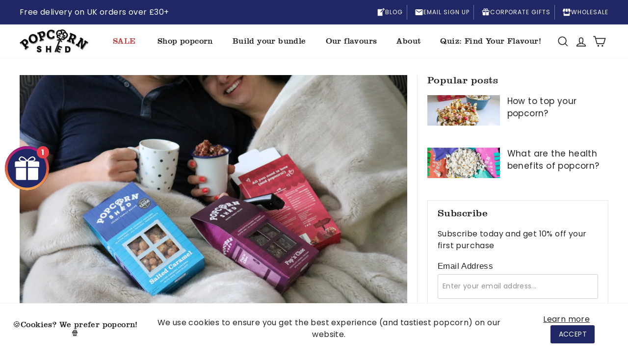

--- FILE ---
content_type: text/html; charset=utf-8
request_url: https://www.popcornshed.com/blogs/whats-new/3-reasons-to-not-move-from-the-couch-with-a-shed-load-of-popcorn
body_size: 62154
content:
<!doctype html>
<html class="no-js" lang="en" dir="ltr">
<head>


  <meta charset="utf-8">
  <meta http-equiv="X-UA-Compatible" content="IE=edge,chrome=1">
  <meta name="viewport" content="width=device-width,initial-scale=1">
  <meta name="theme-color" content="#202765">
  <link rel="canonical" href="https://www.popcornshed.com/blogs/whats-new/3-reasons-to-not-move-from-the-couch-with-a-shed-load-of-popcorn">
  <link rel="preload" as="script" href="//www.popcornshed.com/cdn/shop/t/81/assets/theme.js?v=3665114634436139601768903261">
  
  <meta name="msvalidate.01" content="B498463A5969A1BE7DBE760B8FB543AB" />
  <meta name="google-site-verification" content="Rye0ebw6szWk4e3ewc7CmvVSLY8fnw-dHew0avMerAk" />
 

  
  <meta name="robots" content="index,follow" />
    

  
    
  <link rel="preconnect" href="https://cdn.shopify.com">
  <link rel="preconnect" href="https://fonts.shopifycdn.com">
  <link rel="dns-prefetch" href="https://productreviews.shopifycdn.com">
  <link rel="dns-prefetch" href="https://ajax.googleapis.com">
  <link rel="dns-prefetch" href="https://maps.googleapis.com">
  <link rel="dns-prefetch" href="https://maps.gstatic.com"><link rel="shortcut icon" href="//www.popcornshed.com/cdn/shop/files/favicon_32x32.webp?v=1646394737" type="image/png" /><title>What to do on a rainy day at home | Popcorn Shed
</title>
<meta name="description" content="At Popcorn Shed, there&#39;s not much we love more than snuggling up on sofa with a shed load of our delicious super indulgent gourmet popcorn. As the weather gets colder and wetter we love picking a good film and a bunch of snacks to stay in all day!"><meta property="og:site_name" content="Popcorn Shed">
  <meta property="og:url" content="https://www.popcornshed.com/blogs/whats-new/3-reasons-to-not-move-from-the-couch-with-a-shed-load-of-popcorn">
  <meta property="og:title" content="What to do on a rainy day at home with Popcorn Shed">
  <meta property="og:type" content="article">
  <meta property="og:description" content="
At Popcorn Shed, there's not much we love more than snuggling up on sofa with a shed load of our delicious super indulgent gourmet popcorn. 

As the weather gets colder and wetter and the nights get even darker (if that’s  even possible!?) what more of an excuse do you need to cosy up with your favourite Gourmet popcorn flavour? 

 


BOX SETS. There’s nothing quite like an all-night box set marathon with your buddies. The only thing you need to worry about is what Popcorn Shed flavour to choose. Are you a chocolate lover? Then you must try our Pop N Choc that has a double chocolate whamy of cocoa caramel and milk chocolate or if that’s not fruity enough for you, then why not indulge with some Berry-licious? Raspberry and dark chocolate, come to mama!


TAKE AWAY. Choosing what to Deliveroo can seem like one of life's tougher decisions; your other half wants this, you want that... your friend throws that other thing into the mix... and so it goes on. While we can't be of assistance with your main meal, we can relieve you of that even tougher call to make; what sweet treat to follow? Grab a shed of Popcorn shed, put your feet up, and prepare for heaven (You're welcome!)


DUVET DAYS. Some call it skiving, others call it a sick day… There’s nothing wrong with a day to yourself doing absolutely nothing at all. Nada. Zip. Nothing. A day dedicated to the sofa; just you and that soft, marshmallowy, pillow-y blanket of joy... that one-way ticket to snoozy town. The only company allowed is Popcorn Shed. Grab a shed of sweet cheesus so that sweet and savory craving. Sweet Cheesus how can popcorn taste this good?


"><meta property="og:image" content="http://www.popcornshed.com/cdn/shop/articles/IMG_1059.jpg?v=1539003813">
    <meta property="og:image:secure_url" content="https://www.popcornshed.com/cdn/shop/articles/IMG_1059.jpg?v=1539003813">
    <meta property="og:image:width" content="2305">
    <meta property="og:image:height" content="1537"><meta name="twitter:site" content="@popcornshed">
  <meta name="twitter:card" content="summary_large_image">
  <meta name="twitter:title" content="What to do on a rainy day at home with Popcorn Shed">
  <meta name="twitter:description" content="
At Popcorn Shed, there's not much we love more than snuggling up on sofa with a shed load of our delicious super indulgent gourmet popcorn. 

As the weather gets colder and wetter and the nights get even darker (if that’s  even possible!?) what more of an excuse do you need to cosy up with your favourite Gourmet popcorn flavour? 

 


BOX SETS. There’s nothing quite like an all-night box set marathon with your buddies. The only thing you need to worry about is what Popcorn Shed flavour to choose. Are you a chocolate lover? Then you must try our Pop N Choc that has a double chocolate whamy of cocoa caramel and milk chocolate or if that’s not fruity enough for you, then why not indulge with some Berry-licious? Raspberry and dark chocolate, come to mama!


TAKE AWAY. Choosing what to Deliveroo can seem like one of life's tougher decisions; your other half wants this, you want that... your friend throws that other thing into the mix... and so it goes on. While we can't be of assistance with your main meal, we can relieve you of that even tougher call to make; what sweet treat to follow? Grab a shed of Popcorn shed, put your feet up, and prepare for heaven (You're welcome!)


DUVET DAYS. Some call it skiving, others call it a sick day… There’s nothing wrong with a day to yourself doing absolutely nothing at all. Nada. Zip. Nothing. A day dedicated to the sofa; just you and that soft, marshmallowy, pillow-y blanket of joy... that one-way ticket to snoozy town. The only company allowed is Popcorn Shed. Grab a shed of sweet cheesus so that sweet and savory craving. Sweet Cheesus how can popcorn taste this good?


">
<link rel="stylesheet" href="//www.popcornshed.com/cdn/shop/t/81/assets/country-flags.css"><link href="//www.popcornshed.com/cdn/shop/t/81/assets/jquery.mCustomScrollbar.css?v=28792784558860012191744286808" rel="stylesheet" type="text/css" media="all" />
  <link rel="stylesheet" href="https://cdnjs.cloudflare.com/ajax/libs/fancybox/3.5.6/jquery.fancybox.min.css"><style data-shopify>@font-face {
  font-family: "Playfair Display";
  font-weight: 700;
  font-style: normal;
  font-display: swap;
  src: url("//www.popcornshed.com/cdn/fonts/playfair_display/playfairdisplay_n7.592b3435e0fff3f50b26d410c73ae7ec893f6910.woff2") format("woff2"),
       url("//www.popcornshed.com/cdn/fonts/playfair_display/playfairdisplay_n7.998b1417dec711058cce2abb61a0b8c59066498f.woff") format("woff");
}

  @font-face {
  font-family: Poppins;
  font-weight: 400;
  font-style: normal;
  font-display: swap;
  src: url("//www.popcornshed.com/cdn/fonts/poppins/poppins_n4.0ba78fa5af9b0e1a374041b3ceaadf0a43b41362.woff2") format("woff2"),
       url("//www.popcornshed.com/cdn/fonts/poppins/poppins_n4.214741a72ff2596839fc9760ee7a770386cf16ca.woff") format("woff");
}


  @font-face {
  font-family: Poppins;
  font-weight: 600;
  font-style: normal;
  font-display: swap;
  src: url("//www.popcornshed.com/cdn/fonts/poppins/poppins_n6.aa29d4918bc243723d56b59572e18228ed0786f6.woff2") format("woff2"),
       url("//www.popcornshed.com/cdn/fonts/poppins/poppins_n6.5f815d845fe073750885d5b7e619ee00e8111208.woff") format("woff");
}

  @font-face {
  font-family: Poppins;
  font-weight: 400;
  font-style: italic;
  font-display: swap;
  src: url("//www.popcornshed.com/cdn/fonts/poppins/poppins_i4.846ad1e22474f856bd6b81ba4585a60799a9f5d2.woff2") format("woff2"),
       url("//www.popcornshed.com/cdn/fonts/poppins/poppins_i4.56b43284e8b52fc64c1fd271f289a39e8477e9ec.woff") format("woff");
}

  @font-face {
  font-family: Poppins;
  font-weight: 600;
  font-style: italic;
  font-display: swap;
  src: url("//www.popcornshed.com/cdn/fonts/poppins/poppins_i6.bb8044d6203f492888d626dafda3c2999253e8e9.woff2") format("woff2"),
       url("//www.popcornshed.com/cdn/fonts/poppins/poppins_i6.e233dec1a61b1e7dead9f920159eda42280a02c3.woff") format("woff");
}

</style><link href="//www.popcornshed.com/cdn/shop/t/81/assets/theme.css?v=11891567131840404881768903467" rel="stylesheet" type="text/css" media="all" />
<style data-shopify>:root {

	--headingLightFont:'ClarendonBT-Light';

	--typeHeaderPrimary: "Playfair Display";
	--typeHeaderFallback: serif;
    
		--typeHeaderPrimary: 'ClarendonBT-Roman';
		--typeHeaderFallback: 'Open Sans';
	
    
    
    --typeHeaderSize: 36px;
    --typeHeaderWeight: normal;
    --typeHeaderLineHeight: 1.1;
    --typeHeaderSpacing: 0.025em;

	--typeBasePrimary:Poppins;
    --typeBaseFallback:sans-serif;
    
    --typeBaseSize: 16px;
    --typeBaseWeight: normal;
    --typeBaseSpacing: 0.025em;
    --typeBaseLineHeight: 1.5;

    --colorSmallImageBg: #ffffff;
    --colorSmallImageBgDark: #f7f7f7;
    --colorLargeImageBg: #e7e7e7;
    --colorLargeImageBgLight: #ffffff;

    --iconWeight: 4px;
    --iconLinecaps: miter;

    
      --buttonRadius: 3px;
      --btnPadding: 11px 25px;
    

    
      --roundness: 3px;
    

    
      --gridThickness: 1px;
    

    --productTileMargin: 5%;
    --collectionTileMargin: 5%;

    --swatchSize: 40px;
	--button_text_style:uppercase;
    --free_shipping_bar_color_start:#202765;
	--free_shipping_bar_color_end:#202765;
  }

  @media screen and (max-width: 768px) {
    :root {
      --typeBaseSize: 14px;

      
        --roundness: 3px;
        --btnPadding: 9px 25px;
      
    }
  }</style><script>
    document.documentElement.className = document.documentElement.className.replace('no-js', 'js');

    window.theme = window.theme || {};
    theme.current_datetime = "2026-01-21";
    theme.routes = {
      home: "/",
      collections: "/collections",
      cart: "/cart.js",
      cartPage: "/cart",
      cartAdd: "/cart/add.js",
      cartChange: "/cart/change.js",
      search: "/search"
    };
    theme.strings = {
      soldOut: "Sold Out",
      unavailable: "Unavailable",
      inStockLabel: "In stock, ready to ship",
      stockLabel: "Low stock",
      willNotShipUntil: "Ready to ship [date]",
      willBeInStockAfter: "Back in stock [date]",
      waitingForStock: "Inventory on the way",
      savePrice: "Save [saved_amount]",
      cartEmpty: "Your cart is currently empty.",
      cartTermsConfirmation: "You must agree with the terms and conditions of sales to check out",
      searchCollections: "Collections:",
      searchPages: "Pages:",
      searchArticles: "Articles:"
    };
    theme.settings = {
      dynamicVariantsEnable: true,
      cartType: "dropdown",
      isCustomerTemplate: false,
      moneyFormat: "£{{amount}}",
      saveType: "percent",
      productImageSize: "square",
      productImageCover: true,
      predictiveSearch: true,
      predictiveSearchType: "product,article",
      superScriptSetting: true,
      superScriptPrice: true,
      quickView: true,
      quickAdd: true,
      themeName: 'Expanse',
      themeVersion: "2.5.1",
      shopName:"Popcorn Shed",
      currency:"GBP"
    };
    theme.eta_delivery_days=3;
    theme.shop_domain = "popcorn-shed.myshopify.com";
    theme.shop_name="Popcorn Shed";
    theme.shop_url="https://www.popcornshed.com";
    theme.currency="GBP";
    theme.current_page = "";
    theme.date_time_now =Date.now();
    theme.customer_logged_in = false;
    (function() {
      window.Theme = {
        settings: {"header_height":"100px","logo_height":"90%","mobile_logo_height":"90%","primary_font":"Assistant","heading_font":"PRIMARY","enable_custom_fonts":false,"primary_font_custom":"","heading_font_custom":"","custom_font_css_include":"","color_primary":"#61c7d0","color_dark_primary":"#4ca5ac","color_secondary":"#1dcad3","color_red":"#db3d7b","color_yellow":"#f7d85e","color_black":"#0c0f1f","color_white":"#ffffff","color_gray":"#f2f2f2","color_header_message":"#4c0185","show_box_grid":false,"overhang_setting":"left","product_zoom_enable":false,"show_vendor":true,"show_product_reviews_badge":false,"show_next_prev_links":false,"four_sixty_heading":"Kick Sugar!","show_share_buttons":true,"share_facebook":true,"share_twitter":true,"share_pinterest":true,"social_twitter_link":"","social_facebook_link":"https:\/\/www.facebook.com\/smartsweets\/","social_pinterest_link":"","social_instagram_link":"https:\/\/www.instagram.com\/smartsweets\/","social_linkedin_link":"","social_tiktok_link":"https:\/\/www.tiktok.com\/@smartsweets","use-custom-gift-card-image":false,"debug_mode":false,"development_mode":false,"disable_slideout_cart":false,"cart-modal-title":"Your cart has been updated","cart-modal-close":"Keep Shopping","cart-modal-cart":"Go To Cart","quick_checkout":true,"cart_box_note":"","checkout_header_image":null,"checkout_logo_image":null,"checkout_logo_position":"left","checkout_logo_size":"medium","checkout_body_background_image":null,"checkout_body_background_color":"#fff","checkout_input_background_color_mode":"white","checkout_sidebar_background_image":null,"checkout_sidebar_background_color":"#fafafa","checkout_heading_font":"Helvetica Neue","checkout_body_font":"Helvetica Neue","checkout_accent_color":"#1990c6","checkout_button_color":"#1990c6","checkout_error_color":"#ff6d6d","enable_quantity":true,"token":"5867296267.1677ed0.7ffd1c0f4f9947c6993be6cdde636dc1","mobile_quick_add":false,"ignore_shop_domain":"true","show_multiple_currencies":true,"currency_format":"money_with_currency_format","supported_currencies":"USD CAD INR GBP AUD EUR JPY","default_currency":"USD","customer_layout":"customer_area"},
        shop: {
          permanent_domain: theme.shop_domain,
          name: theme.shop_name,
          url: theme.shop_url,
          currency: theme.currency
        },
        customer: {

        },
        locales: {
          addToCart: "Add to cart",
          soldOut: "Sold out",
          unavailable: "Unavailable"
        },
        cart: {
          prevContents: {"note":null,"attributes":{},"original_total_price":0,"total_price":0,"total_discount":0,"total_weight":0.0,"item_count":0,"items":[],"requires_shipping":false,"currency":"USD","items_subtotal_price":0,"cart_level_discount_applications":[]}
        },
        money: {
          format: "$",
          formatWithCurrency: "$ USD"
        },
        template: {
          directory: null,
          name: "product",
          suffix: "box"
        },
        view: {},
        sectionsData: {},
        readyCallbacks: [],
        ready: function(callback) {
          if (this.readyCallbacks) {
            this.readyCallbacks.push(callback);
          } else {
            callback();
          }
        }
      };
      Theme.view.boxes = {
        product: [],
        productsAdded: []
      };
      Theme.view.box = {
        productsForBox: [],
        pouchesAdded: [],
        itemsInBox: [],
        count: 0,
        capacity: 8,
        full: false,
        price: 28.80
      };

    })();
  </script>

  <script>window.performance && window.performance.mark && window.performance.mark('shopify.content_for_header.start');</script><meta name="google-site-verification" content="J_vAS-3E9q2BHLpsRoA3sHrZ4nlHzAnGiwOMNQ7oS8k">
<meta id="shopify-digital-wallet" name="shopify-digital-wallet" content="/13543525/digital_wallets/dialog">
<meta name="shopify-checkout-api-token" content="3dc226854d9b6b05b1dc9cc1cfd7aaf6">
<meta id="in-context-paypal-metadata" data-shop-id="13543525" data-venmo-supported="false" data-environment="production" data-locale="en_US" data-paypal-v4="true" data-currency="GBP">
<link rel="alternate" type="application/atom+xml" title="Feed" href="/blogs/whats-new.atom" />
<script async="async" src="/checkouts/internal/preloads.js?locale=en-GB"></script>
<link rel="preconnect" href="https://shop.app" crossorigin="anonymous">
<script async="async" src="https://shop.app/checkouts/internal/preloads.js?locale=en-GB&shop_id=13543525" crossorigin="anonymous"></script>
<script id="apple-pay-shop-capabilities" type="application/json">{"shopId":13543525,"countryCode":"GB","currencyCode":"GBP","merchantCapabilities":["supports3DS"],"merchantId":"gid:\/\/shopify\/Shop\/13543525","merchantName":"Popcorn Shed","requiredBillingContactFields":["postalAddress","email","phone"],"requiredShippingContactFields":["postalAddress","email","phone"],"shippingType":"shipping","supportedNetworks":["visa","maestro","masterCard","amex","discover","elo"],"total":{"type":"pending","label":"Popcorn Shed","amount":"1.00"},"shopifyPaymentsEnabled":true,"supportsSubscriptions":true}</script>
<script id="shopify-features" type="application/json">{"accessToken":"3dc226854d9b6b05b1dc9cc1cfd7aaf6","betas":["rich-media-storefront-analytics"],"domain":"www.popcornshed.com","predictiveSearch":true,"shopId":13543525,"locale":"en"}</script>
<script>var Shopify = Shopify || {};
Shopify.shop = "popcorn-shed.myshopify.com";
Shopify.locale = "en";
Shopify.currency = {"active":"GBP","rate":"1.0"};
Shopify.country = "GB";
Shopify.theme = {"name":"LIVE (Backup before site speed optimization)","id":181338997110,"schema_name":"Expanse","schema_version":"2.5.1","theme_store_id":null,"role":"main"};
Shopify.theme.handle = "null";
Shopify.theme.style = {"id":null,"handle":null};
Shopify.cdnHost = "www.popcornshed.com/cdn";
Shopify.routes = Shopify.routes || {};
Shopify.routes.root = "/";</script>
<script type="module">!function(o){(o.Shopify=o.Shopify||{}).modules=!0}(window);</script>
<script>!function(o){function n(){var o=[];function n(){o.push(Array.prototype.slice.apply(arguments))}return n.q=o,n}var t=o.Shopify=o.Shopify||{};t.loadFeatures=n(),t.autoloadFeatures=n()}(window);</script>
<script>
  window.ShopifyPay = window.ShopifyPay || {};
  window.ShopifyPay.apiHost = "shop.app\/pay";
  window.ShopifyPay.redirectState = null;
</script>
<script id="shop-js-analytics" type="application/json">{"pageType":"article"}</script>
<script defer="defer" async type="module" src="//www.popcornshed.com/cdn/shopifycloud/shop-js/modules/v2/client.init-shop-cart-sync_BdyHc3Nr.en.esm.js"></script>
<script defer="defer" async type="module" src="//www.popcornshed.com/cdn/shopifycloud/shop-js/modules/v2/chunk.common_Daul8nwZ.esm.js"></script>
<script type="module">
  await import("//www.popcornshed.com/cdn/shopifycloud/shop-js/modules/v2/client.init-shop-cart-sync_BdyHc3Nr.en.esm.js");
await import("//www.popcornshed.com/cdn/shopifycloud/shop-js/modules/v2/chunk.common_Daul8nwZ.esm.js");

  window.Shopify.SignInWithShop?.initShopCartSync?.({"fedCMEnabled":true,"windoidEnabled":true});

</script>
<script>
  window.Shopify = window.Shopify || {};
  if (!window.Shopify.featureAssets) window.Shopify.featureAssets = {};
  window.Shopify.featureAssets['shop-js'] = {"shop-cart-sync":["modules/v2/client.shop-cart-sync_QYOiDySF.en.esm.js","modules/v2/chunk.common_Daul8nwZ.esm.js"],"init-fed-cm":["modules/v2/client.init-fed-cm_DchLp9rc.en.esm.js","modules/v2/chunk.common_Daul8nwZ.esm.js"],"shop-button":["modules/v2/client.shop-button_OV7bAJc5.en.esm.js","modules/v2/chunk.common_Daul8nwZ.esm.js"],"init-windoid":["modules/v2/client.init-windoid_DwxFKQ8e.en.esm.js","modules/v2/chunk.common_Daul8nwZ.esm.js"],"shop-cash-offers":["modules/v2/client.shop-cash-offers_DWtL6Bq3.en.esm.js","modules/v2/chunk.common_Daul8nwZ.esm.js","modules/v2/chunk.modal_CQq8HTM6.esm.js"],"shop-toast-manager":["modules/v2/client.shop-toast-manager_CX9r1SjA.en.esm.js","modules/v2/chunk.common_Daul8nwZ.esm.js"],"init-shop-email-lookup-coordinator":["modules/v2/client.init-shop-email-lookup-coordinator_UhKnw74l.en.esm.js","modules/v2/chunk.common_Daul8nwZ.esm.js"],"pay-button":["modules/v2/client.pay-button_DzxNnLDY.en.esm.js","modules/v2/chunk.common_Daul8nwZ.esm.js"],"avatar":["modules/v2/client.avatar_BTnouDA3.en.esm.js"],"init-shop-cart-sync":["modules/v2/client.init-shop-cart-sync_BdyHc3Nr.en.esm.js","modules/v2/chunk.common_Daul8nwZ.esm.js"],"shop-login-button":["modules/v2/client.shop-login-button_D8B466_1.en.esm.js","modules/v2/chunk.common_Daul8nwZ.esm.js","modules/v2/chunk.modal_CQq8HTM6.esm.js"],"init-customer-accounts-sign-up":["modules/v2/client.init-customer-accounts-sign-up_C8fpPm4i.en.esm.js","modules/v2/client.shop-login-button_D8B466_1.en.esm.js","modules/v2/chunk.common_Daul8nwZ.esm.js","modules/v2/chunk.modal_CQq8HTM6.esm.js"],"init-shop-for-new-customer-accounts":["modules/v2/client.init-shop-for-new-customer-accounts_CVTO0Ztu.en.esm.js","modules/v2/client.shop-login-button_D8B466_1.en.esm.js","modules/v2/chunk.common_Daul8nwZ.esm.js","modules/v2/chunk.modal_CQq8HTM6.esm.js"],"init-customer-accounts":["modules/v2/client.init-customer-accounts_dRgKMfrE.en.esm.js","modules/v2/client.shop-login-button_D8B466_1.en.esm.js","modules/v2/chunk.common_Daul8nwZ.esm.js","modules/v2/chunk.modal_CQq8HTM6.esm.js"],"shop-follow-button":["modules/v2/client.shop-follow-button_CkZpjEct.en.esm.js","modules/v2/chunk.common_Daul8nwZ.esm.js","modules/v2/chunk.modal_CQq8HTM6.esm.js"],"lead-capture":["modules/v2/client.lead-capture_BntHBhfp.en.esm.js","modules/v2/chunk.common_Daul8nwZ.esm.js","modules/v2/chunk.modal_CQq8HTM6.esm.js"],"checkout-modal":["modules/v2/client.checkout-modal_CfxcYbTm.en.esm.js","modules/v2/chunk.common_Daul8nwZ.esm.js","modules/v2/chunk.modal_CQq8HTM6.esm.js"],"shop-login":["modules/v2/client.shop-login_Da4GZ2H6.en.esm.js","modules/v2/chunk.common_Daul8nwZ.esm.js","modules/v2/chunk.modal_CQq8HTM6.esm.js"],"payment-terms":["modules/v2/client.payment-terms_MV4M3zvL.en.esm.js","modules/v2/chunk.common_Daul8nwZ.esm.js","modules/v2/chunk.modal_CQq8HTM6.esm.js"]};
</script>
<script>(function() {
  var isLoaded = false;
  function asyncLoad() {
    if (isLoaded) return;
    isLoaded = true;
    var urls = ["https:\/\/cdn-app.cart-bot.net\/public\/js\/append.js?shop=popcorn-shed.myshopify.com","https:\/\/cdn.nfcube.com\/instafeed-bc292a0436edd1dc26917ce1da774abd.js?shop=popcorn-shed.myshopify.com","https:\/\/cdn.giftship.app\/build\/storefront\/giftship.js?shop=popcorn-shed.myshopify.com","https:\/\/cdn.salesfire.co.uk\/code\/81dfa43a-8bc9-462c-b3b7-8450d7bf9ed5.js?shop=popcorn-shed.myshopify.com","https:\/\/cdn.wheelio-app.com\/app\/index.min.js?version=20251118080645537\u0026shop=popcorn-shed.myshopify.com"];
    for (var i = 0; i < urls.length; i++) {
      var s = document.createElement('script');
      s.type = 'text/javascript';
      s.async = true;
      s.src = urls[i];
      var x = document.getElementsByTagName('script')[0];
      x.parentNode.insertBefore(s, x);
    }
  };
  if(window.attachEvent) {
    window.attachEvent('onload', asyncLoad);
  } else {
    window.addEventListener('load', asyncLoad, false);
  }
})();</script>
<script id="__st">var __st={"a":13543525,"offset":0,"reqid":"d693d8ab-9927-4924-b69b-8c79d151202f-1768957774","pageurl":"www.popcornshed.com\/blogs\/whats-new\/3-reasons-to-not-move-from-the-couch-with-a-shed-load-of-popcorn","s":"articles-28124512355","u":"3406f2c5ec6b","p":"article","rtyp":"article","rid":28124512355};</script>
<script>window.ShopifyPaypalV4VisibilityTracking = true;</script>
<script id="captcha-bootstrap">!function(){'use strict';const t='contact',e='account',n='new_comment',o=[[t,t],['blogs',n],['comments',n],[t,'customer']],c=[[e,'customer_login'],[e,'guest_login'],[e,'recover_customer_password'],[e,'create_customer']],r=t=>t.map((([t,e])=>`form[action*='/${t}']:not([data-nocaptcha='true']) input[name='form_type'][value='${e}']`)).join(','),a=t=>()=>t?[...document.querySelectorAll(t)].map((t=>t.form)):[];function s(){const t=[...o],e=r(t);return a(e)}const i='password',u='form_key',d=['recaptcha-v3-token','g-recaptcha-response','h-captcha-response',i],f=()=>{try{return window.sessionStorage}catch{return}},m='__shopify_v',_=t=>t.elements[u];function p(t,e,n=!1){try{const o=window.sessionStorage,c=JSON.parse(o.getItem(e)),{data:r}=function(t){const{data:e,action:n}=t;return t[m]||n?{data:e,action:n}:{data:t,action:n}}(c);for(const[e,n]of Object.entries(r))t.elements[e]&&(t.elements[e].value=n);n&&o.removeItem(e)}catch(o){console.error('form repopulation failed',{error:o})}}const l='form_type',E='cptcha';function T(t){t.dataset[E]=!0}const w=window,h=w.document,L='Shopify',v='ce_forms',y='captcha';let A=!1;((t,e)=>{const n=(g='f06e6c50-85a8-45c8-87d0-21a2b65856fe',I='https://cdn.shopify.com/shopifycloud/storefront-forms-hcaptcha/ce_storefront_forms_captcha_hcaptcha.v1.5.2.iife.js',D={infoText:'Protected by hCaptcha',privacyText:'Privacy',termsText:'Terms'},(t,e,n)=>{const o=w[L][v],c=o.bindForm;if(c)return c(t,g,e,D).then(n);var r;o.q.push([[t,g,e,D],n]),r=I,A||(h.body.append(Object.assign(h.createElement('script'),{id:'captcha-provider',async:!0,src:r})),A=!0)});var g,I,D;w[L]=w[L]||{},w[L][v]=w[L][v]||{},w[L][v].q=[],w[L][y]=w[L][y]||{},w[L][y].protect=function(t,e){n(t,void 0,e),T(t)},Object.freeze(w[L][y]),function(t,e,n,w,h,L){const[v,y,A,g]=function(t,e,n){const i=e?o:[],u=t?c:[],d=[...i,...u],f=r(d),m=r(i),_=r(d.filter((([t,e])=>n.includes(e))));return[a(f),a(m),a(_),s()]}(w,h,L),I=t=>{const e=t.target;return e instanceof HTMLFormElement?e:e&&e.form},D=t=>v().includes(t);t.addEventListener('submit',(t=>{const e=I(t);if(!e)return;const n=D(e)&&!e.dataset.hcaptchaBound&&!e.dataset.recaptchaBound,o=_(e),c=g().includes(e)&&(!o||!o.value);(n||c)&&t.preventDefault(),c&&!n&&(function(t){try{if(!f())return;!function(t){const e=f();if(!e)return;const n=_(t);if(!n)return;const o=n.value;o&&e.removeItem(o)}(t);const e=Array.from(Array(32),(()=>Math.random().toString(36)[2])).join('');!function(t,e){_(t)||t.append(Object.assign(document.createElement('input'),{type:'hidden',name:u})),t.elements[u].value=e}(t,e),function(t,e){const n=f();if(!n)return;const o=[...t.querySelectorAll(`input[type='${i}']`)].map((({name:t})=>t)),c=[...d,...o],r={};for(const[a,s]of new FormData(t).entries())c.includes(a)||(r[a]=s);n.setItem(e,JSON.stringify({[m]:1,action:t.action,data:r}))}(t,e)}catch(e){console.error('failed to persist form',e)}}(e),e.submit())}));const S=(t,e)=>{t&&!t.dataset[E]&&(n(t,e.some((e=>e===t))),T(t))};for(const o of['focusin','change'])t.addEventListener(o,(t=>{const e=I(t);D(e)&&S(e,y())}));const B=e.get('form_key'),M=e.get(l),P=B&&M;t.addEventListener('DOMContentLoaded',(()=>{const t=y();if(P)for(const e of t)e.elements[l].value===M&&p(e,B);[...new Set([...A(),...v().filter((t=>'true'===t.dataset.shopifyCaptcha))])].forEach((e=>S(e,t)))}))}(h,new URLSearchParams(w.location.search),n,t,e,['guest_login'])})(!0,!0)}();</script>
<script integrity="sha256-4kQ18oKyAcykRKYeNunJcIwy7WH5gtpwJnB7kiuLZ1E=" data-source-attribution="shopify.loadfeatures" defer="defer" src="//www.popcornshed.com/cdn/shopifycloud/storefront/assets/storefront/load_feature-a0a9edcb.js" crossorigin="anonymous"></script>
<script crossorigin="anonymous" defer="defer" src="//www.popcornshed.com/cdn/shopifycloud/storefront/assets/shopify_pay/storefront-65b4c6d7.js?v=20250812"></script>
<script data-source-attribution="shopify.dynamic_checkout.dynamic.init">var Shopify=Shopify||{};Shopify.PaymentButton=Shopify.PaymentButton||{isStorefrontPortableWallets:!0,init:function(){window.Shopify.PaymentButton.init=function(){};var t=document.createElement("script");t.src="https://www.popcornshed.com/cdn/shopifycloud/portable-wallets/latest/portable-wallets.en.js",t.type="module",document.head.appendChild(t)}};
</script>
<script data-source-attribution="shopify.dynamic_checkout.buyer_consent">
  function portableWalletsHideBuyerConsent(e){var t=document.getElementById("shopify-buyer-consent"),n=document.getElementById("shopify-subscription-policy-button");t&&n&&(t.classList.add("hidden"),t.setAttribute("aria-hidden","true"),n.removeEventListener("click",e))}function portableWalletsShowBuyerConsent(e){var t=document.getElementById("shopify-buyer-consent"),n=document.getElementById("shopify-subscription-policy-button");t&&n&&(t.classList.remove("hidden"),t.removeAttribute("aria-hidden"),n.addEventListener("click",e))}window.Shopify?.PaymentButton&&(window.Shopify.PaymentButton.hideBuyerConsent=portableWalletsHideBuyerConsent,window.Shopify.PaymentButton.showBuyerConsent=portableWalletsShowBuyerConsent);
</script>
<script data-source-attribution="shopify.dynamic_checkout.cart.bootstrap">document.addEventListener("DOMContentLoaded",(function(){function t(){return document.querySelector("shopify-accelerated-checkout-cart, shopify-accelerated-checkout")}if(t())Shopify.PaymentButton.init();else{new MutationObserver((function(e,n){t()&&(Shopify.PaymentButton.init(),n.disconnect())})).observe(document.body,{childList:!0,subtree:!0})}}));
</script>
<link id="shopify-accelerated-checkout-styles" rel="stylesheet" media="screen" href="https://www.popcornshed.com/cdn/shopifycloud/portable-wallets/latest/accelerated-checkout-backwards-compat.css" crossorigin="anonymous">
<style id="shopify-accelerated-checkout-cart">
        #shopify-buyer-consent {
  margin-top: 1em;
  display: inline-block;
  width: 100%;
}

#shopify-buyer-consent.hidden {
  display: none;
}

#shopify-subscription-policy-button {
  background: none;
  border: none;
  padding: 0;
  text-decoration: underline;
  font-size: inherit;
  cursor: pointer;
}

#shopify-subscription-policy-button::before {
  box-shadow: none;
}

      </style>

<script>window.performance && window.performance.mark && window.performance.mark('shopify.content_for_header.end');</script>
  <script type="text/javascript" src="//www.popcornshed.com/cdn/shop/t/81/assets/jquery.js?v=133494139889153862371744286808"></script>

  
  
  <script defer>

  /**
   * IMPORTANT!
   * Do not edit this file. Any changes made could be overwritten by Giftship at
   * any time. If you need assistance, please reach out to us at support@gist-apps.com.
   *
   * The below code is critical to the functionality of Giftship's multiple shipping
   * address and bundle features. It also greatly improves the load time of the
   * application.
   */

  if (typeof(GIST) == 'undefined') {
    window.GIST = GIST = {};
  }
  if (typeof(GIST.f) == 'undefined') {
    GIST.f = {};
  }

  GIST.f._isEmpty = function(obj){

    for(var prop in obj) {
      if(obj.hasOwnProperty(prop)) {
        return false;
      }
    }

    return JSON.stringify(obj) === JSON.stringify({});

  };

  GIST.bundles   = [];
  GIST.remove    = {};
  GIST.discounts = [];

  
  
  

  

  
  GIST._bundleCart = false;
  

  

  
  if (GIST.remove && !GIST.f._isEmpty(GIST.remove) ) {

    GIST.xhr = new XMLHttpRequest();
    GIST.xhr.open('POST', Shopify.routes.root + 'cart/update.js');
    GIST.xhr.setRequestHeader('Content-Type', 'application/json');
    GIST.xhr.onload = function() {
      if (GIST.xhr.status === 200 && window.performance) {
         var navEntries = window.performance.getEntriesByType('navigation');
         if (navEntries.length > 0 && navEntries[0].type === 'back_forward') {
            location.reload();
         } else if (window.performance.navigation && window.performance.navigation.type == window.performance.navigation.TYPE_BACK_FORWARD) {
            location.reload();
         }
       }
    };
    GIST.xhr.send(JSON.stringify({updates:GIST.remove}));

  }
  

</script>












    	 

  <!--  Header pixels  --><!-- Judgeme core scripts -->

<!-- Start of Judge.me Core -->
<link rel="dns-prefetch" href="https://cdn.judge.me/">
<script data-cfasync='false' class='jdgm-settings-script'>window.jdgmSettings={"pagination":5,"disable_web_reviews":true,"badge_no_review_text":"No reviews","badge_n_reviews_text":"({{ n }})","badge_star_color":"#339999","hide_badge_preview_if_no_reviews":true,"badge_hide_text":false,"enforce_center_preview_badge":false,"widget_title":"Customer Reviews","widget_open_form_text":"Write a review","widget_close_form_text":"Cancel review","widget_refresh_page_text":"Refresh page","widget_summary_text":"Based on {{ number_of_reviews }} review/reviews","widget_no_review_text":"Be the first to write a review","widget_name_field_text":"Display name","widget_verified_name_field_text":"Verified Name (public)","widget_name_placeholder_text":"Display name","widget_required_field_error_text":"This field is required.","widget_email_field_text":"Email address","widget_verified_email_field_text":"Verified Email (private, can not be edited)","widget_email_placeholder_text":"Your email address","widget_email_field_error_text":"Please enter a valid email address.","widget_rating_field_text":"Rating","widget_review_title_field_text":"Review Title","widget_review_title_placeholder_text":"Give your review a title","widget_review_body_field_text":"Review content","widget_review_body_placeholder_text":"Pop your full review here!","widget_pictures_field_text":"Picture/Video (optional)","widget_submit_review_text":"Submit Review","widget_submit_verified_review_text":"Submit Verified Review","widget_submit_success_msg_with_auto_publish":"Thank you so much for leaving a review! Please refresh the page in a few moments to see your review. You can remove or edit your review by logging into \u003ca href='https://judge.me/login' target='_blank' rel='nofollow noopener'\u003eJudge.me\u003c/a\u003e","widget_submit_success_msg_no_auto_publish":"Thank you so much! Your review will be published as soon as it is approved by the Popcorn Shed. You can remove or edit your review by logging into \u003ca href='https://judge.me/login' target='_blank' rel='nofollow noopener'\u003eJudge.me\u003c/a\u003e","widget_show_default_reviews_out_of_total_text":"Showing {{ n_reviews_shown }} out of {{ n_reviews }} reviews.","widget_show_all_link_text":"Show all","widget_show_less_link_text":"Show less","widget_author_said_text":"{{ reviewer_name }} said:","widget_days_text":"{{ n }} days ago","widget_weeks_text":"{{ n }} week/weeks ago","widget_months_text":"{{ n }} month/months ago","widget_years_text":"{{ n }} year/years ago","widget_yesterday_text":"Yesterday","widget_today_text":"Today","widget_replied_text":"\u003e\u003e {{ shop_name }} replied:","widget_read_more_text":"Read more","widget_reviewer_name_as_initial":"last_initial","widget_rating_filter_color":"","widget_rating_filter_see_all_text":"See all reviews","widget_sorting_most_recent_text":"Most Recent","widget_sorting_highest_rating_text":"Highest Rating","widget_sorting_lowest_rating_text":"Lowest Rating","widget_sorting_with_pictures_text":"Only Pictures","widget_sorting_most_helpful_text":"Most Helpful","widget_open_question_form_text":"Ask a question","widget_reviews_subtab_text":"Reviews","widget_questions_subtab_text":"Questions","widget_question_label_text":"Question","widget_answer_label_text":"Answer","widget_question_placeholder_text":"Write your question here","widget_submit_question_text":"Submit Question","widget_question_submit_success_text":"Thank you for your question! We will notify you once it gets answered.","widget_star_color":"#339999","verified_badge_text":"Verified","verified_badge_bg_color":"","verified_badge_text_color":"","verified_badge_placement":"left-of-reviewer-name","widget_review_max_height":5,"widget_hide_border":false,"widget_social_share":false,"widget_thumb":false,"widget_review_location_show":false,"widget_location_format":"country_iso_code","all_reviews_include_out_of_store_products":true,"all_reviews_out_of_store_text":"(out of store)","all_reviews_pagination":100,"all_reviews_product_name_prefix_text":"about","enable_review_pictures":true,"enable_question_anwser":true,"widget_theme":"align","review_date_format":"dd/mm/yyyy","default_sort_method":"most-recent","widget_product_reviews_subtab_text":"Product Reviews","widget_shop_reviews_subtab_text":"Shop Reviews","widget_other_products_reviews_text":"Reviews for other products","widget_store_reviews_subtab_text":"Store reviews","widget_no_store_reviews_text":"This store hasn't received any reviews yet","widget_web_restriction_product_reviews_text":"This product hasn't received any reviews yet","widget_no_items_text":"No items found","widget_show_more_text":"Show more","widget_write_a_store_review_text":"Write a Store Review","widget_other_languages_heading":"Reviews in Other Languages","widget_translate_review_text":"Translate review to {{ language }}","widget_translating_review_text":"Translating...","widget_show_original_translation_text":"Show original ({{ language }})","widget_translate_review_failed_text":"Review couldn't be translated.","widget_translate_review_retry_text":"Retry","widget_translate_review_try_again_later_text":"Try again later","show_product_url_for_grouped_product":false,"widget_sorting_pictures_first_text":"Pictures First","show_pictures_on_all_rev_page_mobile":true,"show_pictures_on_all_rev_page_desktop":true,"floating_tab_hide_mobile_install_preference":false,"floating_tab_button_name":"★ Reviews","floating_tab_title":"Let customers speak for us","floating_tab_button_color":"","floating_tab_button_background_color":"","floating_tab_url":"","floating_tab_url_enabled":false,"floating_tab_tab_style":"text","all_reviews_text_badge_text":"Customers rate us {{ shop.metafields.judgeme.all_reviews_rating | round: 1 }}/5 based on {{ shop.metafields.judgeme.all_reviews_count }} reviews.","all_reviews_text_badge_text_branded_style":"{{ shop.metafields.judgeme.all_reviews_rating | round: 1 }} out of 5 stars based on {{ shop.metafields.judgeme.all_reviews_count }} reviews","is_all_reviews_text_badge_a_link":false,"show_stars_for_all_reviews_text_badge":false,"all_reviews_text_badge_url":"","all_reviews_text_style":"text","all_reviews_text_color_style":"judgeme_brand_color","all_reviews_text_color":"#108474","all_reviews_text_show_jm_brand":true,"featured_carousel_show_header":true,"featured_carousel_title":"Our customers speak for us...","testimonials_carousel_title":"Customers are saying","videos_carousel_title":"Real customer stories","cards_carousel_title":"Customers are saying","featured_carousel_count_text":"from {{ n }} reviews","featured_carousel_add_link_to_all_reviews_page":false,"featured_carousel_url":"","featured_carousel_show_images":true,"featured_carousel_autoslide_interval":8,"featured_carousel_arrows_on_the_sides":true,"featured_carousel_height":400,"featured_carousel_width":100,"featured_carousel_image_size":200,"featured_carousel_image_height":250,"featured_carousel_arrow_color":"#000000","verified_count_badge_style":"vintage","verified_count_badge_orientation":"horizontal","verified_count_badge_color_style":"judgeme_brand_color","verified_count_badge_color":"#108474","is_verified_count_badge_a_link":false,"verified_count_badge_url":"","verified_count_badge_show_jm_brand":true,"widget_rating_preset_default":5,"widget_first_sub_tab":"product-reviews","widget_show_histogram":true,"widget_histogram_use_custom_color":false,"widget_pagination_use_custom_color":false,"widget_star_use_custom_color":true,"widget_verified_badge_use_custom_color":false,"widget_write_review_use_custom_color":false,"picture_reminder_submit_button":"Upload Pictures","enable_review_videos":false,"mute_video_by_default":false,"widget_sorting_videos_first_text":"Videos First","widget_review_pending_text":"Pending","featured_carousel_items_for_large_screen":3,"social_share_options_order":"Facebook,Twitter","remove_microdata_snippet":true,"disable_json_ld":false,"enable_json_ld_products":false,"preview_badge_show_question_text":true,"preview_badge_no_question_text":"No questions","preview_badge_n_question_text":"Questions ({{ number_of_questions }})","qa_badge_show_icon":false,"qa_badge_position":"same-row","remove_judgeme_branding":false,"widget_add_search_bar":false,"widget_search_bar_placeholder":"Search","widget_sorting_verified_only_text":"Verified only","featured_carousel_theme":"default","featured_carousel_show_rating":true,"featured_carousel_show_title":true,"featured_carousel_show_body":true,"featured_carousel_show_date":false,"featured_carousel_show_reviewer":true,"featured_carousel_show_product":false,"featured_carousel_header_background_color":"#108474","featured_carousel_header_text_color":"#ffffff","featured_carousel_name_product_separator":"reviewed","featured_carousel_full_star_background":"#108474","featured_carousel_empty_star_background":"#dadada","featured_carousel_vertical_theme_background":"#f9fafb","featured_carousel_verified_badge_enable":false,"featured_carousel_verified_badge_color":"#108474","featured_carousel_border_style":"round","featured_carousel_review_line_length_limit":3,"featured_carousel_more_reviews_button_text":"Read more reviews","featured_carousel_view_product_button_text":"View product","all_reviews_page_load_reviews_on":"scroll","all_reviews_page_load_more_text":"Load More Reviews","disable_fb_tab_reviews":false,"enable_ajax_cdn_cache":false,"widget_public_name_text":"displayed publicly like","default_reviewer_name":"John Smith","default_reviewer_name_has_non_latin":true,"widget_reviewer_anonymous":"Anonymous","medals_widget_title":"Judge.me Review Medals","medals_widget_background_color":"#f9fafb","medals_widget_position":"footer_all_pages","medals_widget_border_color":"#f9fafb","medals_widget_verified_text_position":"left","medals_widget_use_monochromatic_version":false,"medals_widget_elements_color":"#108474","show_reviewer_avatar":true,"widget_invalid_yt_video_url_error_text":"Not a YouTube video URL","widget_max_length_field_error_text":"Please enter no more than {0} characters.","widget_show_country_flag":false,"widget_show_collected_via_shop_app":true,"widget_verified_by_shop_badge_style":"light","widget_verified_by_shop_text":"Verified by Shop","widget_show_photo_gallery":true,"widget_load_with_code_splitting":true,"widget_ugc_install_preference":false,"widget_ugc_title":"Made by us, Shared by you","widget_ugc_subtitle":"Tag us to see your picture featured in our page","widget_ugc_arrows_color":"#ffffff","widget_ugc_primary_button_text":"Buy Now","widget_ugc_primary_button_background_color":"#108474","widget_ugc_primary_button_text_color":"#ffffff","widget_ugc_primary_button_border_width":"0","widget_ugc_primary_button_border_style":"none","widget_ugc_primary_button_border_color":"#108474","widget_ugc_primary_button_border_radius":"25","widget_ugc_secondary_button_text":"Load More","widget_ugc_secondary_button_background_color":"#ffffff","widget_ugc_secondary_button_text_color":"#108474","widget_ugc_secondary_button_border_width":"2","widget_ugc_secondary_button_border_style":"solid","widget_ugc_secondary_button_border_color":"#108474","widget_ugc_secondary_button_border_radius":"25","widget_ugc_reviews_button_text":"View Reviews","widget_ugc_reviews_button_background_color":"#ffffff","widget_ugc_reviews_button_text_color":"#108474","widget_ugc_reviews_button_border_width":"2","widget_ugc_reviews_button_border_style":"solid","widget_ugc_reviews_button_border_color":"#108474","widget_ugc_reviews_button_border_radius":"25","widget_ugc_reviews_button_link_to":"judgeme-reviews-page","widget_ugc_show_post_date":true,"widget_ugc_max_width":"800","widget_rating_metafield_value_type":true,"widget_primary_color":"#108474","widget_enable_secondary_color":false,"widget_secondary_color":"#edf5f5","widget_summary_average_rating_text":"{{ average_rating }} out of 5","widget_media_grid_title":"Customer photos \u0026 videos","widget_media_grid_see_more_text":"See more","widget_round_style":false,"widget_show_product_medals":true,"widget_verified_by_judgeme_text":"Verified by Judge.me","widget_show_store_medals":true,"widget_verified_by_judgeme_text_in_store_medals":"Verified by Judge.me","widget_media_field_exceed_quantity_message":"Sorry, we can only accept {{ max_media }} for one review.","widget_media_field_exceed_limit_message":"{{ file_name }} is too large, please select a {{ media_type }} less than {{ size_limit }}MB.","widget_review_submitted_text":"Review Submitted!","widget_question_submitted_text":"Question Submitted!","widget_close_form_text_question":"Cancel","widget_write_your_answer_here_text":"Write your answer here","widget_enabled_branded_link":true,"widget_show_collected_by_judgeme":false,"widget_reviewer_name_color":"","widget_write_review_text_color":"","widget_write_review_bg_color":"","widget_collected_by_judgeme_text":"collected by Judge.me","widget_pagination_type":"standard","widget_load_more_text":"Load More","widget_load_more_color":"#108474","widget_full_review_text":"Full Review","widget_read_more_reviews_text":"Read More Reviews","widget_read_questions_text":"Read Questions","widget_questions_and_answers_text":"Questions \u0026 Answers","widget_verified_by_text":"Verified by","widget_verified_text":"Verified","widget_number_of_reviews_text":"{{ number_of_reviews }} reviews","widget_back_button_text":"Back","widget_next_button_text":"Next","widget_custom_forms_filter_button":"Filters","custom_forms_style":"vertical","widget_show_review_information":false,"how_reviews_are_collected":"How reviews are collected?","widget_show_review_keywords":false,"widget_gdpr_statement":"How we use your data: We'll only contact you about the review you left, and only if necessary. By submitting your review, you agree to Judge.me's \u003ca href='https://judge.me/terms' target='_blank' rel='nofollow noopener'\u003eterms\u003c/a\u003e, \u003ca href='https://judge.me/privacy' target='_blank' rel='nofollow noopener'\u003eprivacy\u003c/a\u003e and \u003ca href='https://judge.me/content-policy' target='_blank' rel='nofollow noopener'\u003econtent\u003c/a\u003e policies.","widget_multilingual_sorting_enabled":false,"widget_translate_review_content_enabled":false,"widget_translate_review_content_method":"manual","popup_widget_review_selection":"automatically_with_pictures","popup_widget_round_border_style":true,"popup_widget_show_title":true,"popup_widget_show_body":true,"popup_widget_show_reviewer":false,"popup_widget_show_product":true,"popup_widget_show_pictures":true,"popup_widget_use_review_picture":true,"popup_widget_show_on_home_page":true,"popup_widget_show_on_product_page":true,"popup_widget_show_on_collection_page":true,"popup_widget_show_on_cart_page":true,"popup_widget_position":"bottom_left","popup_widget_first_review_delay":5,"popup_widget_duration":5,"popup_widget_interval":5,"popup_widget_review_count":5,"popup_widget_hide_on_mobile":true,"review_snippet_widget_round_border_style":true,"review_snippet_widget_card_color":"#FFFFFF","review_snippet_widget_slider_arrows_background_color":"#FFFFFF","review_snippet_widget_slider_arrows_color":"#000000","review_snippet_widget_star_color":"#108474","show_product_variant":false,"all_reviews_product_variant_label_text":"Variant: ","widget_show_verified_branding":false,"widget_ai_summary_title":"Customers say","widget_ai_summary_disclaimer":"AI-powered review summary based on recent customer reviews","widget_show_ai_summary":false,"widget_show_ai_summary_bg":false,"widget_show_review_title_input":true,"redirect_reviewers_invited_via_email":"review_widget","request_store_review_after_product_review":false,"request_review_other_products_in_order":false,"review_form_color_scheme":"default","review_form_corner_style":"square","review_form_star_color":{},"review_form_text_color":"#333333","review_form_background_color":"#ffffff","review_form_field_background_color":"#fafafa","review_form_button_color":{},"review_form_button_text_color":"#ffffff","review_form_modal_overlay_color":"#000000","review_content_screen_title_text":"How would you rate this product?","review_content_introduction_text":"We would love it if you would share a bit about your experience.","store_review_form_title_text":"How would you rate this store?","store_review_form_introduction_text":"We would love it if you would share a bit about your experience.","show_review_guidance_text":true,"one_star_review_guidance_text":"Poor","five_star_review_guidance_text":"Great","customer_information_screen_title_text":"About you","customer_information_introduction_text":"Please tell us more about you.","custom_questions_screen_title_text":"Your experience in more detail","custom_questions_introduction_text":"Here are a few questions to help us understand more about your experience.","review_submitted_screen_title_text":"Thanks for your review!","review_submitted_screen_thank_you_text":"We are processing it and it will appear on the store soon.","review_submitted_screen_email_verification_text":"Please confirm your email by clicking the link we just sent you. This helps us keep reviews authentic.","review_submitted_request_store_review_text":"Would you like to share your experience of shopping with us?","review_submitted_review_other_products_text":"Would you like to review these products?","store_review_screen_title_text":"Would you like to share your experience of shopping with us?","store_review_introduction_text":"We value your feedback and use it to improve. Please share any thoughts or suggestions you have.","reviewer_media_screen_title_picture_text":"Share a picture","reviewer_media_introduction_picture_text":"Upload a photo to support your review.","reviewer_media_screen_title_video_text":"Share a video","reviewer_media_introduction_video_text":"Upload a video to support your review.","reviewer_media_screen_title_picture_or_video_text":"Share a picture or video","reviewer_media_introduction_picture_or_video_text":"Upload a photo or video to support your review.","reviewer_media_youtube_url_text":"Paste your Youtube URL here","advanced_settings_next_step_button_text":"Next","advanced_settings_close_review_button_text":"Close","modal_write_review_flow":false,"write_review_flow_required_text":"Required","write_review_flow_privacy_message_text":"We respect your privacy.","write_review_flow_anonymous_text":"Post review as anonymous","write_review_flow_visibility_text":"This won't be visible to other customers.","write_review_flow_multiple_selection_help_text":"Select as many as you like","write_review_flow_single_selection_help_text":"Select one option","write_review_flow_required_field_error_text":"This field is required","write_review_flow_invalid_email_error_text":"Please enter a valid email address","write_review_flow_max_length_error_text":"Max. {{ max_length }} characters.","write_review_flow_media_upload_text":"\u003cb\u003eClick to upload\u003c/b\u003e or drag and drop","write_review_flow_gdpr_statement":"We'll only contact you about your review if necessary. By submitting your review, you agree to our \u003ca href='https://judge.me/terms' target='_blank' rel='nofollow noopener'\u003eterms and conditions\u003c/a\u003e and \u003ca href='https://judge.me/privacy' target='_blank' rel='nofollow noopener'\u003eprivacy policy\u003c/a\u003e.","rating_only_reviews_enabled":false,"show_negative_reviews_help_screen":false,"new_review_flow_help_screen_rating_threshold":3,"negative_review_resolution_screen_title_text":"Tell us more","negative_review_resolution_text":"Your experience matters to us. If there were issues with your purchase, we're here to help. Feel free to reach out to us, we'd love the opportunity to make things right.","negative_review_resolution_button_text":"Contact us","negative_review_resolution_proceed_with_review_text":"Leave a review","negative_review_resolution_subject":"Issue with purchase from {{ shop_name }}.{{ order_name }}","preview_badge_collection_page_install_status":false,"widget_review_custom_css":"","preview_badge_custom_css":"","preview_badge_stars_count":"5-stars","featured_carousel_custom_css":"","floating_tab_custom_css":"","all_reviews_widget_custom_css":"","medals_widget_custom_css":"","verified_badge_custom_css":"","all_reviews_text_custom_css":"","transparency_badges_collected_via_store_invite":false,"transparency_badges_from_another_provider":false,"transparency_badges_collected_from_store_visitor":false,"transparency_badges_collected_by_verified_review_provider":false,"transparency_badges_earned_reward":false,"transparency_badges_collected_via_store_invite_text":"Review collected via store invitation","transparency_badges_from_another_provider_text":"Review collected from another provider","transparency_badges_collected_from_store_visitor_text":"Review collected from a store visitor","transparency_badges_written_in_google_text":"Review written in Google","transparency_badges_written_in_etsy_text":"Review written in Etsy","transparency_badges_written_in_shop_app_text":"Review written in Shop App","transparency_badges_earned_reward_text":"Review earned a reward for future purchase","product_review_widget_per_page":9,"widget_store_review_label_text":"Review about the store","checkout_comment_extension_title_on_product_page":"Customer Comments","checkout_comment_extension_num_latest_comment_show":5,"checkout_comment_extension_format":"name_and_timestamp","checkout_comment_customer_name":"last_initial","checkout_comment_comment_notification":true,"preview_badge_collection_page_install_preference":true,"preview_badge_home_page_install_preference":false,"preview_badge_product_page_install_preference":true,"review_widget_install_preference":"","review_carousel_install_preference":true,"floating_reviews_tab_install_preference":"none","verified_reviews_count_badge_install_preference":false,"all_reviews_text_install_preference":false,"review_widget_best_location":true,"judgeme_medals_install_preference":false,"review_widget_revamp_enabled":false,"review_widget_qna_enabled":false,"review_widget_header_theme":"minimal","review_widget_widget_title_enabled":true,"review_widget_header_text_size":"medium","review_widget_header_text_weight":"regular","review_widget_average_rating_style":"compact","review_widget_bar_chart_enabled":true,"review_widget_bar_chart_type":"numbers","review_widget_bar_chart_style":"standard","review_widget_expanded_media_gallery_enabled":false,"review_widget_reviews_section_theme":"standard","review_widget_image_style":"thumbnails","review_widget_review_image_ratio":"square","review_widget_stars_size":"medium","review_widget_verified_badge":"standard_text","review_widget_review_title_text_size":"medium","review_widget_review_text_size":"medium","review_widget_review_text_length":"medium","review_widget_number_of_columns_desktop":3,"review_widget_carousel_transition_speed":5,"review_widget_custom_questions_answers_display":"always","review_widget_button_text_color":"#FFFFFF","review_widget_text_color":"#000000","review_widget_lighter_text_color":"#7B7B7B","review_widget_corner_styling":"soft","review_widget_review_word_singular":"review","review_widget_review_word_plural":"reviews","review_widget_voting_label":"Helpful?","review_widget_shop_reply_label":"Reply from {{ shop_name }}:","review_widget_filters_title":"Filters","qna_widget_question_word_singular":"Question","qna_widget_question_word_plural":"Questions","qna_widget_answer_reply_label":"Answer from {{ answerer_name }}:","qna_content_screen_title_text":"Ask a question about this product","qna_widget_question_required_field_error_text":"Please enter your question.","qna_widget_flow_gdpr_statement":"We'll only contact you about your question if necessary. By submitting your question, you agree to our \u003ca href='https://judge.me/terms' target='_blank' rel='nofollow noopener'\u003eterms and conditions\u003c/a\u003e and \u003ca href='https://judge.me/privacy' target='_blank' rel='nofollow noopener'\u003eprivacy policy\u003c/a\u003e.","qna_widget_question_submitted_text":"Thanks for your question!","qna_widget_close_form_text_question":"Close","qna_widget_question_submit_success_text":"We’ll notify you by email when your question is answered.","all_reviews_widget_v2025_enabled":false,"all_reviews_widget_v2025_header_theme":"default","all_reviews_widget_v2025_widget_title_enabled":true,"all_reviews_widget_v2025_header_text_size":"medium","all_reviews_widget_v2025_header_text_weight":"regular","all_reviews_widget_v2025_average_rating_style":"compact","all_reviews_widget_v2025_bar_chart_enabled":true,"all_reviews_widget_v2025_bar_chart_type":"numbers","all_reviews_widget_v2025_bar_chart_style":"standard","all_reviews_widget_v2025_expanded_media_gallery_enabled":false,"all_reviews_widget_v2025_show_store_medals":true,"all_reviews_widget_v2025_show_photo_gallery":true,"all_reviews_widget_v2025_show_review_keywords":false,"all_reviews_widget_v2025_show_ai_summary":false,"all_reviews_widget_v2025_show_ai_summary_bg":false,"all_reviews_widget_v2025_add_search_bar":false,"all_reviews_widget_v2025_default_sort_method":"most-recent","all_reviews_widget_v2025_reviews_per_page":10,"all_reviews_widget_v2025_reviews_section_theme":"default","all_reviews_widget_v2025_image_style":"thumbnails","all_reviews_widget_v2025_review_image_ratio":"square","all_reviews_widget_v2025_stars_size":"medium","all_reviews_widget_v2025_verified_badge":"bold_badge","all_reviews_widget_v2025_review_title_text_size":"medium","all_reviews_widget_v2025_review_text_size":"medium","all_reviews_widget_v2025_review_text_length":"medium","all_reviews_widget_v2025_number_of_columns_desktop":3,"all_reviews_widget_v2025_carousel_transition_speed":5,"all_reviews_widget_v2025_custom_questions_answers_display":"always","all_reviews_widget_v2025_show_product_variant":false,"all_reviews_widget_v2025_show_reviewer_avatar":true,"all_reviews_widget_v2025_reviewer_name_as_initial":"","all_reviews_widget_v2025_review_location_show":false,"all_reviews_widget_v2025_location_format":"","all_reviews_widget_v2025_show_country_flag":false,"all_reviews_widget_v2025_verified_by_shop_badge_style":"light","all_reviews_widget_v2025_social_share":false,"all_reviews_widget_v2025_social_share_options_order":"Facebook,Twitter,LinkedIn,Pinterest","all_reviews_widget_v2025_pagination_type":"standard","all_reviews_widget_v2025_button_text_color":"#FFFFFF","all_reviews_widget_v2025_text_color":"#000000","all_reviews_widget_v2025_lighter_text_color":"#7B7B7B","all_reviews_widget_v2025_corner_styling":"soft","all_reviews_widget_v2025_title":"Customer reviews","all_reviews_widget_v2025_ai_summary_title":"Customers say about this store","all_reviews_widget_v2025_no_review_text":"Be the first to write a review","platform":"shopify","branding_url":"https://app.judge.me/reviews/stores/popcornshed.com","branding_text":"Powered by Judge.me","locale":"en","reply_name":"Popcorn Shed","widget_version":"2.1","footer":true,"autopublish":false,"review_dates":true,"enable_custom_form":false,"shop_use_review_site":true,"shop_locale":"en","enable_multi_locales_translations":true,"show_review_title_input":true,"review_verification_email_status":"always","can_be_branded":false,"reply_name_text":"Popcorn Shed"};</script> <style class='jdgm-settings-style'>.jdgm-xx{left:0}:not(.jdgm-prev-badge__stars)>.jdgm-star{color:#339999}.jdgm-histogram .jdgm-star.jdgm-star{color:#339999}.jdgm-preview-badge .jdgm-star.jdgm-star{color:#339999}.jdgm-widget .jdgm-write-rev-link{display:none}.jdgm-widget .jdgm-rev-widg[data-number-of-reviews='0'] .jdgm-rev-widg__summary{display:none}.jdgm-prev-badge[data-average-rating='0.00']{display:none !important}.jdgm-author-fullname{display:none !important}.jdgm-author-all-initials{display:none !important}.jdgm-rev-widg__title{visibility:hidden}.jdgm-rev-widg__summary-text{visibility:hidden}.jdgm-prev-badge__text{visibility:hidden}.jdgm-rev__replier:before{content:'Popcorn Shed'}.jdgm-rev__prod-link-prefix:before{content:'about'}.jdgm-rev__variant-label:before{content:'Variant: '}.jdgm-rev__out-of-store-text:before{content:'(out of store)'}.jdgm-all-reviews-page__wrapper .jdgm-rev__content{min-height:120px}.jdgm-preview-badge[data-template="index"]{display:none !important}.jdgm-verified-count-badget[data-from-snippet="true"]{display:none !important}.jdgm-all-reviews-text[data-from-snippet="true"]{display:none !important}.jdgm-medals-section[data-from-snippet="true"]{display:none !important}.jdgm-ugc-media-wrapper[data-from-snippet="true"]{display:none !important}.jdgm-rev__transparency-badge[data-badge-type="review_collected_via_store_invitation"]{display:none !important}.jdgm-rev__transparency-badge[data-badge-type="review_collected_from_another_provider"]{display:none !important}.jdgm-rev__transparency-badge[data-badge-type="review_collected_from_store_visitor"]{display:none !important}.jdgm-rev__transparency-badge[data-badge-type="review_written_in_etsy"]{display:none !important}.jdgm-rev__transparency-badge[data-badge-type="review_written_in_google_business"]{display:none !important}.jdgm-rev__transparency-badge[data-badge-type="review_written_in_shop_app"]{display:none !important}.jdgm-rev__transparency-badge[data-badge-type="review_earned_for_future_purchase"]{display:none !important}
</style> <style class='jdgm-settings-style'></style> <link id="judgeme_widget_align_css" rel="stylesheet" type="text/css" media="nope!" onload="this.media='all'" href="https://cdnwidget.judge.me/shopify_v2/align.css">

  
  
  
  <style class='jdgm-miracle-styles'>
  @-webkit-keyframes jdgm-spin{0%{-webkit-transform:rotate(0deg);-ms-transform:rotate(0deg);transform:rotate(0deg)}100%{-webkit-transform:rotate(359deg);-ms-transform:rotate(359deg);transform:rotate(359deg)}}@keyframes jdgm-spin{0%{-webkit-transform:rotate(0deg);-ms-transform:rotate(0deg);transform:rotate(0deg)}100%{-webkit-transform:rotate(359deg);-ms-transform:rotate(359deg);transform:rotate(359deg)}}@font-face{font-family:'JudgemeStar';src:url("[data-uri]") format("woff");font-weight:normal;font-style:normal}.jdgm-star{font-family:'JudgemeStar';display:inline !important;text-decoration:none !important;padding:0 4px 0 0 !important;margin:0 !important;font-weight:bold;opacity:1;-webkit-font-smoothing:antialiased;-moz-osx-font-smoothing:grayscale}.jdgm-star:hover{opacity:1}.jdgm-star:last-of-type{padding:0 !important}.jdgm-star.jdgm--on:before{content:"\e000"}.jdgm-star.jdgm--off:before{content:"\e001"}.jdgm-star.jdgm--half:before{content:"\e002"}.jdgm-widget *{margin:0;line-height:1.4;-webkit-box-sizing:border-box;-moz-box-sizing:border-box;box-sizing:border-box;-webkit-overflow-scrolling:touch}.jdgm-hidden{display:none !important;visibility:hidden !important}.jdgm-temp-hidden{display:none}.jdgm-spinner{width:40px;height:40px;margin:auto;border-radius:50%;border-top:2px solid #eee;border-right:2px solid #eee;border-bottom:2px solid #eee;border-left:2px solid #ccc;-webkit-animation:jdgm-spin 0.8s infinite linear;animation:jdgm-spin 0.8s infinite linear}.jdgm-prev-badge{display:block !important}

</style>


  
  
   


<script data-cfasync='false' class='jdgm-script'>
!function(e){window.jdgm=window.jdgm||{},jdgm.CDN_HOST="https://cdn.judge.me/",
jdgm.docReady=function(d){(e.attachEvent?"complete"===e.readyState:"loading"!==e.readyState)?
setTimeout(d,0):e.addEventListener("DOMContentLoaded",d)},jdgm.loadCSS=function(d,t,o,s){
!o&&jdgm.loadCSS.requestedUrls.indexOf(d)>=0||(jdgm.loadCSS.requestedUrls.push(d),
(s=e.createElement("link")).rel="stylesheet",s.class="jdgm-stylesheet",s.media="nope!",
s.href=d,s.onload=function(){this.media="all",t&&setTimeout(t)},e.body.appendChild(s))},
jdgm.loadCSS.requestedUrls=[],jdgm.loadJS=function(e,d){var t=new XMLHttpRequest;
t.onreadystatechange=function(){4===t.readyState&&(Function(t.response)(),d&&d(t.response))},
t.open("GET",e),t.send()},jdgm.docReady((function(){(window.jdgmLoadCSS||e.querySelectorAll(
".jdgm-widget, .jdgm-all-reviews-page").length>0)&&(jdgmSettings.widget_load_with_code_splitting?
parseFloat(jdgmSettings.widget_version)>=3?jdgm.loadCSS(jdgm.CDN_HOST+"widget_v3/base.css"):
jdgm.loadCSS(jdgm.CDN_HOST+"widget/base.css"):jdgm.loadCSS(jdgm.CDN_HOST+"shopify_v2.css"),
jdgm.loadJS(jdgm.CDN_HOST+"loader.js"))}))}(document);
</script>

<noscript><link rel="stylesheet" type="text/css" media="all" href="https://cdn.judge.me/shopify_v2.css"></noscript>
<!-- End of Judge.me Core -->



<!-- Klaviyo script -->
<!--
  <script async type="text/javascript" src="https://static.klaviyo.com/onsite/js/klaviyo.js?company_id=TCNZN3"></script>
-->
<!-- <script type="text/javascript" defer src="//www.klaviyo.com/media/js/public/klaviyo_subscribe.js"></script> -->
<script type="text/javascript" src="//www.popcornshed.com/cdn/shop/t/81/assets/klaviyo_subscribe-custom.js?v=119996829766339048471744286808"></script>

<script src="https://a.klaviyo.com/media/js/onsite/onsite.js"></script>
<script>
    // var klaviyo = klaviyo || [];
    // klaviyo.init({
    //   account: "TCNZN3",
    //   platform: "shopify",
    //   collection_urls: ["/collections/"]
    // });
    // klaviyo.enable("backinstock",{
    //   trigger: {
    //     product_page_text: "Notify Me When Available",
    //     product_page_class: "btn",
    //     product_page_text_align: "center",
    //     product_page_margin: "0px",
    //     replace_anchor: false,
    //     collection_page_class: 'btn',
    //     collection_page_text_align: 'center',
    //     collection_page_width: '200px',
    //     collection_page_text: 'Out of stock - Join Waitlist',
    //     collection_page_padding: 'inherit',
    //   },
    //   modal: {
    //     headline: "{product_name}",
    //     body_content: "Register to receive a notification when this item comes back in stock.",
    //     email_field_label: "Email",
    //     button_label: "Notify me when available",
    //     subscription_success_label: "You're in! We'll let you know when it's back.",
    //     footer_content: '',
    //     additional_styles: "@import url('//cdn.shopify.com/s/files/1/1354/3525/t/67/assets/klaviyo-popup.css');",
    //     drop_background_color: "#000",
    //     background_color: "#fff",
    //     text_color: "#222",
    //     button_text_color: "#fff",
    //     button_background_color: "#439fdb",
    //     close_button_color: "#ccc",
    //     error_background_color: "#fcd6d7",
    //     error_text_color: "#C72E2F",
    //     success_background_color: "#d3efcd",
    //     success_text_color: "#1B9500"
    //   }
    // });

  if(screen.width<=768){
    // window._klOnsite = window._klOnsite || [];
    // window._klOnsite.push(['openForm', 'RNBBXd']);
  }
    else{
  //   window._klOnsite = window._klOnsite || [];
  // window._klOnsite.push(['openForm', 'XgLgLt']);
    }
</script>

<!-- Klaviyo script  ends -->

<!-- Hotjar Tracking Code for https://popcornshed.com -->
<script>
  (function(h,o,t,j,a,r){
    h.hj=h.hj||function(){(h.hj.q=h.hj.q||[]).push(arguments)};
    h._hjSettings={hjid:1384834,hjsv:6};
    a=o.getElementsByTagName('head')[0];
    r=o.createElement('script');r.async=1;
    r.src=t+h._hjSettings.hjid+j+h._hjSettings.hjsv;
    a.appendChild(r);
  })(window,document,'https://static.hotjar.com/c/hotjar-','.js?sv=');
</script>



<!-- Google Ads tag (gtag.js) -->
<script async src="https://www.googletagmanager.com/gtag/js?id=AW-873288850"></script>
<script>
  window.dataLayer = window.dataLayer || [];
  function gtag(){dataLayer.push(arguments);}
  gtag('js', new Date());

  gtag('config', 'AW-873288850');
</script>
<!-- End Google Ads tag (gtag.js) -->

<!-- BING TRACKING TAG -->
<script>
  (function(w,d,t,r,u)
  {
    var f,n,i;
    w[u]=w[u]||[],f=function()
    {
      var o={ti:" 97039724"};
      o.q=w[u],w[u]=new UET(o),w[u].push("pageLoad")
    },
    n=d.createElement(t),n.src=r,n.async=1,n.onload=n.onreadystatechange=function()
    {
      var s=this.readyState;
      s&&s!=="loaded"&&s!=="complete"||(f(),n.onload=n.onreadystatechange=null)
    },
    i=d.getElementsByTagName(t)[0],i.parentNode.insertBefore(n,i)
  })
  (window,document,"script","//bat.bing.com/bat.js","uetq");
  function uet_report_conversion() { window.uetq = window.uetq || []; window.uetq.push('event', '/pages/bespoke-corporate-gifts', {}); }
</script>
<!-- END OF BING TRACKING TAG -->
<!--  Header pixels  ends here-->
    
  
    <script>
  window.customer_id = "";window.email_sha_256 = "";
    </script>
  
  <script>
  
/**
 * Secure Hash Algorithm (SHA256)
 * http://www.webtoolkit.info/
 * Original code by Angel Marin, Paul Johnston
 **/

function SHA256(s) {
  var chrsz = 8;
  var hexcase = 0;

  function safe_add(x, y) {
    var lsw = (x & 0xffff) + (y & 0xffff);
    var msw = (x >> 16) + (y >> 16) + (lsw >> 16);
    return (msw << 16) | (lsw & 0xffff);
  }

  function S(X, n) {
    return (X >>> n) | (X << (32 - n));
  }
  function R(X, n) {
    return X >>> n;
  }
  function Ch(x, y, z) {
    return (x & y) ^ (~x & z);
  }
  function Maj(x, y, z) {
    return (x & y) ^ (x & z) ^ (y & z);
  }
  function Sigma0256(x) {
    return S(x, 2) ^ S(x, 13) ^ S(x, 22);
  }
  function Sigma1256(x) {
    return S(x, 6) ^ S(x, 11) ^ S(x, 25);
  }
  function Gamma0256(x) {
    return S(x, 7) ^ S(x, 18) ^ R(x, 3);
  }
  function Gamma1256(x) {
    return S(x, 17) ^ S(x, 19) ^ R(x, 10);
  }

  function core_sha256(m, l) {
    var K = new Array(
      0x428a2f98,
      0x71374491,
      0xb5c0fbcf,
      0xe9b5dba5,
      0x3956c25b,
      0x59f111f1,
      0x923f82a4,
      0xab1c5ed5,
      0xd807aa98,
      0x12835b01,
      0x243185be,
      0x550c7dc3,
      0x72be5d74,
      0x80deb1fe,
      0x9bdc06a7,
      0xc19bf174,
      0xe49b69c1,
      0xefbe4786,
      0xfc19dc6,
      0x240ca1cc,
      0x2de92c6f,
      0x4a7484aa,
      0x5cb0a9dc,
      0x76f988da,
      0x983e5152,
      0xa831c66d,
      0xb00327c8,
      0xbf597fc7,
      0xc6e00bf3,
      0xd5a79147,
      0x6ca6351,
      0x14292967,
      0x27b70a85,
      0x2e1b2138,
      0x4d2c6dfc,
      0x53380d13,
      0x650a7354,
      0x766a0abb,
      0x81c2c92e,
      0x92722c85,
      0xa2bfe8a1,
      0xa81a664b,
      0xc24b8b70,
      0xc76c51a3,
      0xd192e819,
      0xd6990624,
      0xf40e3585,
      0x106aa070,
      0x19a4c116,
      0x1e376c08,
      0x2748774c,
      0x34b0bcb5,
      0x391c0cb3,
      0x4ed8aa4a,
      0x5b9cca4f,
      0x682e6ff3,
      0x748f82ee,
      0x78a5636f,
      0x84c87814,
      0x8cc70208,
      0x90befffa,
      0xa4506ceb,
      0xbef9a3f7,
      0xc67178f2
    );
    var HASH = new Array(
      0x6a09e667,
      0xbb67ae85,
      0x3c6ef372,
      0xa54ff53a,
      0x510e527f,
      0x9b05688c,
      0x1f83d9ab,
      0x5be0cd19
    );
    var W = new Array(64);
    var a, b, c, d, e, f, g, h, i, j;
    var T1, T2;

    m[l >> 5] |= 0x80 << (24 - (l % 32));
    m[(((l + 64) >> 9) << 4) + 15] = l;

    for (var i = 0; i < m.length; i += 16) {
      a = HASH[0];
      b = HASH[1];
      c = HASH[2];
      d = HASH[3];
      e = HASH[4];
      f = HASH[5];
      g = HASH[6];
      h = HASH[7];

      for (var j = 0; j < 64; j++) {
        if (j < 16) W[j] = m[j + i];
        else
          W[j] = safe_add(
            safe_add(
              safe_add(Gamma1256(W[j - 2]), W[j - 7]),
              Gamma0256(W[j - 15])
            ),
            W[j - 16]
          );

        T1 = safe_add(
          safe_add(safe_add(safe_add(h, Sigma1256(e)), Ch(e, f, g)), K[j]),
          W[j]
        );
        T2 = safe_add(Sigma0256(a), Maj(a, b, c));

        h = g;
        g = f;
        f = e;
        e = safe_add(d, T1);
        d = c;
        c = b;
        b = a;
        a = safe_add(T1, T2);
      }

      HASH[0] = safe_add(a, HASH[0]);
      HASH[1] = safe_add(b, HASH[1]);
      HASH[2] = safe_add(c, HASH[2]);
      HASH[3] = safe_add(d, HASH[3]);
      HASH[4] = safe_add(e, HASH[4]);
      HASH[5] = safe_add(f, HASH[5]);
      HASH[6] = safe_add(g, HASH[6]);
      HASH[7] = safe_add(h, HASH[7]);
    }
    return HASH;
  }

  function str2binb(str) {
    var bin = Array();
    var mask = (1 << chrsz) - 1;
    for (var i = 0; i < str.length * chrsz; i += chrsz) {
      bin[i >> 5] |= (str.charCodeAt(i / chrsz) & mask) << (24 - (i % 32));
    }
    return bin;
  }

  function Utf8Encode(string) {
    string = string.replace(/\r\n/g, "\n");
    var utftext = "";

    for (var n = 0; n < string.length; n++) {
      var c = string.charCodeAt(n);

      if (c < 128) {
        utftext += String.fromCharCode(c);
      } else if (c > 127 && c < 2048) {
        utftext += String.fromCharCode((c >> 6) | 192);
        utftext += String.fromCharCode((c & 63) | 128);
      } else {
        utftext += String.fromCharCode((c >> 12) | 224);
        utftext += String.fromCharCode(((c >> 6) & 63) | 128);
        utftext += String.fromCharCode((c & 63) | 128);
      }
    }

    return utftext;
  }

  function binb2hex(binarray) {
    var hex_tab = hexcase ? "0123456789ABCDEF" : "0123456789abcdef";
    var str = "";
    for (var i = 0; i < binarray.length * 4; i++) {
      str +=
        hex_tab.charAt((binarray[i >> 2] >> ((3 - (i % 4)) * 8 + 4)) & 0xf) +
        hex_tab.charAt((binarray[i >> 2] >> ((3 - (i % 4)) * 8)) & 0xf);
    }
    return str;
  }

  s = Utf8Encode(s);
  return binb2hex(core_sha256(str2binb(s), s.length * chrsz));
}


  
  
    

  
      console.log('this is article');
      gtag("event", "select_content", {
        content_type: "article",
        content_id: "whats-new/3-reasons-to-not-move-from-the-couch-with-a-shed-load-of-popcorn"
      });
    

     

  
  
  



  

</script>

  

<!-- BEGIN app block: shopify://apps/giftship/blocks/giftship/26bd5756-d344-471d-baf8-ba6267b82da9 -->
<!-- BEGIN app snippet: giftship_snippet -->










<script defer>
  if (typeof(GIST) == 'undefined') {
    window.GIST = GIST = {};
  }
  if (typeof(GIST.f) == 'undefined') {
    GIST.f = {};
  }

  GIST.drawer_cart = false;

  GIST.f._drawerRedirect = function() {

    var cartRedirect = localStorage.getItem("gs_drawer_cart_redirect");

    if (GIST.drawer_cart === true && cartRedirect === "true" && window.location.search.indexOf("gs_drawer_referrer") === -1) {
      var redirectUrl = "/";
      if (document.referrer && document.referrer.indexOf("/a/gs") === -1 && document.referrer.indexOf("/checkouts/") === -1) {
        redirectUrl = document.referrer;
      }
      if (redirectUrl.indexOf("?") === -1) {
        redirectUrl = redirectUrl + "?gs_drawer_open=true";
      } else if (redirectUrl.indexOf("gs_drawer_open") === -1) {
        redirectUrl = redirectUrl + "&gs_drawer_open=true";
      }
      window.location = redirectUrl;
    }
  }

  localStorage.removeItem("gs_drawer_cart_redirect");

  
</script>






<!-- END app snippet -->



<!-- END app block --><!-- BEGIN app block: shopify://apps/judge-me-reviews/blocks/judgeme_core/61ccd3b1-a9f2-4160-9fe9-4fec8413e5d8 --><!-- Start of Judge.me Core -->






<link rel="dns-prefetch" href="https://cdnwidget.judge.me">
<link rel="dns-prefetch" href="https://cdn.judge.me">
<link rel="dns-prefetch" href="https://cdn1.judge.me">
<link rel="dns-prefetch" href="https://api.judge.me">

<script data-cfasync='false' class='jdgm-settings-script'>window.jdgmSettings={"pagination":5,"disable_web_reviews":true,"badge_no_review_text":"No reviews","badge_n_reviews_text":"({{ n }})","badge_star_color":"#339999","hide_badge_preview_if_no_reviews":true,"badge_hide_text":false,"enforce_center_preview_badge":false,"widget_title":"Customer Reviews","widget_open_form_text":"Write a review","widget_close_form_text":"Cancel review","widget_refresh_page_text":"Refresh page","widget_summary_text":"Based on {{ number_of_reviews }} review/reviews","widget_no_review_text":"Be the first to write a review","widget_name_field_text":"Display name","widget_verified_name_field_text":"Verified Name (public)","widget_name_placeholder_text":"Display name","widget_required_field_error_text":"This field is required.","widget_email_field_text":"Email address","widget_verified_email_field_text":"Verified Email (private, can not be edited)","widget_email_placeholder_text":"Your email address","widget_email_field_error_text":"Please enter a valid email address.","widget_rating_field_text":"Rating","widget_review_title_field_text":"Review Title","widget_review_title_placeholder_text":"Give your review a title","widget_review_body_field_text":"Review content","widget_review_body_placeholder_text":"Pop your full review here!","widget_pictures_field_text":"Picture/Video (optional)","widget_submit_review_text":"Submit Review","widget_submit_verified_review_text":"Submit Verified Review","widget_submit_success_msg_with_auto_publish":"Thank you so much for leaving a review! Please refresh the page in a few moments to see your review. You can remove or edit your review by logging into \u003ca href='https://judge.me/login' target='_blank' rel='nofollow noopener'\u003eJudge.me\u003c/a\u003e","widget_submit_success_msg_no_auto_publish":"Thank you so much! Your review will be published as soon as it is approved by the Popcorn Shed. You can remove or edit your review by logging into \u003ca href='https://judge.me/login' target='_blank' rel='nofollow noopener'\u003eJudge.me\u003c/a\u003e","widget_show_default_reviews_out_of_total_text":"Showing {{ n_reviews_shown }} out of {{ n_reviews }} reviews.","widget_show_all_link_text":"Show all","widget_show_less_link_text":"Show less","widget_author_said_text":"{{ reviewer_name }} said:","widget_days_text":"{{ n }} days ago","widget_weeks_text":"{{ n }} week/weeks ago","widget_months_text":"{{ n }} month/months ago","widget_years_text":"{{ n }} year/years ago","widget_yesterday_text":"Yesterday","widget_today_text":"Today","widget_replied_text":"\u003e\u003e {{ shop_name }} replied:","widget_read_more_text":"Read more","widget_reviewer_name_as_initial":"last_initial","widget_rating_filter_color":"","widget_rating_filter_see_all_text":"See all reviews","widget_sorting_most_recent_text":"Most Recent","widget_sorting_highest_rating_text":"Highest Rating","widget_sorting_lowest_rating_text":"Lowest Rating","widget_sorting_with_pictures_text":"Only Pictures","widget_sorting_most_helpful_text":"Most Helpful","widget_open_question_form_text":"Ask a question","widget_reviews_subtab_text":"Reviews","widget_questions_subtab_text":"Questions","widget_question_label_text":"Question","widget_answer_label_text":"Answer","widget_question_placeholder_text":"Write your question here","widget_submit_question_text":"Submit Question","widget_question_submit_success_text":"Thank you for your question! We will notify you once it gets answered.","widget_star_color":"#339999","verified_badge_text":"Verified","verified_badge_bg_color":"","verified_badge_text_color":"","verified_badge_placement":"left-of-reviewer-name","widget_review_max_height":5,"widget_hide_border":false,"widget_social_share":false,"widget_thumb":false,"widget_review_location_show":false,"widget_location_format":"country_iso_code","all_reviews_include_out_of_store_products":true,"all_reviews_out_of_store_text":"(out of store)","all_reviews_pagination":100,"all_reviews_product_name_prefix_text":"about","enable_review_pictures":true,"enable_question_anwser":true,"widget_theme":"align","review_date_format":"dd/mm/yyyy","default_sort_method":"most-recent","widget_product_reviews_subtab_text":"Product Reviews","widget_shop_reviews_subtab_text":"Shop Reviews","widget_other_products_reviews_text":"Reviews for other products","widget_store_reviews_subtab_text":"Store reviews","widget_no_store_reviews_text":"This store hasn't received any reviews yet","widget_web_restriction_product_reviews_text":"This product hasn't received any reviews yet","widget_no_items_text":"No items found","widget_show_more_text":"Show more","widget_write_a_store_review_text":"Write a Store Review","widget_other_languages_heading":"Reviews in Other Languages","widget_translate_review_text":"Translate review to {{ language }}","widget_translating_review_text":"Translating...","widget_show_original_translation_text":"Show original ({{ language }})","widget_translate_review_failed_text":"Review couldn't be translated.","widget_translate_review_retry_text":"Retry","widget_translate_review_try_again_later_text":"Try again later","show_product_url_for_grouped_product":false,"widget_sorting_pictures_first_text":"Pictures First","show_pictures_on_all_rev_page_mobile":true,"show_pictures_on_all_rev_page_desktop":true,"floating_tab_hide_mobile_install_preference":false,"floating_tab_button_name":"★ Reviews","floating_tab_title":"Let customers speak for us","floating_tab_button_color":"","floating_tab_button_background_color":"","floating_tab_url":"","floating_tab_url_enabled":false,"floating_tab_tab_style":"text","all_reviews_text_badge_text":"Customers rate us {{ shop.metafields.judgeme.all_reviews_rating | round: 1 }}/5 based on {{ shop.metafields.judgeme.all_reviews_count }} reviews.","all_reviews_text_badge_text_branded_style":"{{ shop.metafields.judgeme.all_reviews_rating | round: 1 }} out of 5 stars based on {{ shop.metafields.judgeme.all_reviews_count }} reviews","is_all_reviews_text_badge_a_link":false,"show_stars_for_all_reviews_text_badge":false,"all_reviews_text_badge_url":"","all_reviews_text_style":"text","all_reviews_text_color_style":"judgeme_brand_color","all_reviews_text_color":"#108474","all_reviews_text_show_jm_brand":true,"featured_carousel_show_header":true,"featured_carousel_title":"Our customers speak for us...","testimonials_carousel_title":"Customers are saying","videos_carousel_title":"Real customer stories","cards_carousel_title":"Customers are saying","featured_carousel_count_text":"from {{ n }} reviews","featured_carousel_add_link_to_all_reviews_page":false,"featured_carousel_url":"","featured_carousel_show_images":true,"featured_carousel_autoslide_interval":8,"featured_carousel_arrows_on_the_sides":true,"featured_carousel_height":400,"featured_carousel_width":100,"featured_carousel_image_size":200,"featured_carousel_image_height":250,"featured_carousel_arrow_color":"#000000","verified_count_badge_style":"vintage","verified_count_badge_orientation":"horizontal","verified_count_badge_color_style":"judgeme_brand_color","verified_count_badge_color":"#108474","is_verified_count_badge_a_link":false,"verified_count_badge_url":"","verified_count_badge_show_jm_brand":true,"widget_rating_preset_default":5,"widget_first_sub_tab":"product-reviews","widget_show_histogram":true,"widget_histogram_use_custom_color":false,"widget_pagination_use_custom_color":false,"widget_star_use_custom_color":true,"widget_verified_badge_use_custom_color":false,"widget_write_review_use_custom_color":false,"picture_reminder_submit_button":"Upload Pictures","enable_review_videos":false,"mute_video_by_default":false,"widget_sorting_videos_first_text":"Videos First","widget_review_pending_text":"Pending","featured_carousel_items_for_large_screen":3,"social_share_options_order":"Facebook,Twitter","remove_microdata_snippet":true,"disable_json_ld":false,"enable_json_ld_products":false,"preview_badge_show_question_text":true,"preview_badge_no_question_text":"No questions","preview_badge_n_question_text":"Questions ({{ number_of_questions }})","qa_badge_show_icon":false,"qa_badge_position":"same-row","remove_judgeme_branding":false,"widget_add_search_bar":false,"widget_search_bar_placeholder":"Search","widget_sorting_verified_only_text":"Verified only","featured_carousel_theme":"default","featured_carousel_show_rating":true,"featured_carousel_show_title":true,"featured_carousel_show_body":true,"featured_carousel_show_date":false,"featured_carousel_show_reviewer":true,"featured_carousel_show_product":false,"featured_carousel_header_background_color":"#108474","featured_carousel_header_text_color":"#ffffff","featured_carousel_name_product_separator":"reviewed","featured_carousel_full_star_background":"#108474","featured_carousel_empty_star_background":"#dadada","featured_carousel_vertical_theme_background":"#f9fafb","featured_carousel_verified_badge_enable":false,"featured_carousel_verified_badge_color":"#108474","featured_carousel_border_style":"round","featured_carousel_review_line_length_limit":3,"featured_carousel_more_reviews_button_text":"Read more reviews","featured_carousel_view_product_button_text":"View product","all_reviews_page_load_reviews_on":"scroll","all_reviews_page_load_more_text":"Load More Reviews","disable_fb_tab_reviews":false,"enable_ajax_cdn_cache":false,"widget_public_name_text":"displayed publicly like","default_reviewer_name":"John Smith","default_reviewer_name_has_non_latin":true,"widget_reviewer_anonymous":"Anonymous","medals_widget_title":"Judge.me Review Medals","medals_widget_background_color":"#f9fafb","medals_widget_position":"footer_all_pages","medals_widget_border_color":"#f9fafb","medals_widget_verified_text_position":"left","medals_widget_use_monochromatic_version":false,"medals_widget_elements_color":"#108474","show_reviewer_avatar":true,"widget_invalid_yt_video_url_error_text":"Not a YouTube video URL","widget_max_length_field_error_text":"Please enter no more than {0} characters.","widget_show_country_flag":false,"widget_show_collected_via_shop_app":true,"widget_verified_by_shop_badge_style":"light","widget_verified_by_shop_text":"Verified by Shop","widget_show_photo_gallery":true,"widget_load_with_code_splitting":true,"widget_ugc_install_preference":false,"widget_ugc_title":"Made by us, Shared by you","widget_ugc_subtitle":"Tag us to see your picture featured in our page","widget_ugc_arrows_color":"#ffffff","widget_ugc_primary_button_text":"Buy Now","widget_ugc_primary_button_background_color":"#108474","widget_ugc_primary_button_text_color":"#ffffff","widget_ugc_primary_button_border_width":"0","widget_ugc_primary_button_border_style":"none","widget_ugc_primary_button_border_color":"#108474","widget_ugc_primary_button_border_radius":"25","widget_ugc_secondary_button_text":"Load More","widget_ugc_secondary_button_background_color":"#ffffff","widget_ugc_secondary_button_text_color":"#108474","widget_ugc_secondary_button_border_width":"2","widget_ugc_secondary_button_border_style":"solid","widget_ugc_secondary_button_border_color":"#108474","widget_ugc_secondary_button_border_radius":"25","widget_ugc_reviews_button_text":"View Reviews","widget_ugc_reviews_button_background_color":"#ffffff","widget_ugc_reviews_button_text_color":"#108474","widget_ugc_reviews_button_border_width":"2","widget_ugc_reviews_button_border_style":"solid","widget_ugc_reviews_button_border_color":"#108474","widget_ugc_reviews_button_border_radius":"25","widget_ugc_reviews_button_link_to":"judgeme-reviews-page","widget_ugc_show_post_date":true,"widget_ugc_max_width":"800","widget_rating_metafield_value_type":true,"widget_primary_color":"#108474","widget_enable_secondary_color":false,"widget_secondary_color":"#edf5f5","widget_summary_average_rating_text":"{{ average_rating }} out of 5","widget_media_grid_title":"Customer photos \u0026 videos","widget_media_grid_see_more_text":"See more","widget_round_style":false,"widget_show_product_medals":true,"widget_verified_by_judgeme_text":"Verified by Judge.me","widget_show_store_medals":true,"widget_verified_by_judgeme_text_in_store_medals":"Verified by Judge.me","widget_media_field_exceed_quantity_message":"Sorry, we can only accept {{ max_media }} for one review.","widget_media_field_exceed_limit_message":"{{ file_name }} is too large, please select a {{ media_type }} less than {{ size_limit }}MB.","widget_review_submitted_text":"Review Submitted!","widget_question_submitted_text":"Question Submitted!","widget_close_form_text_question":"Cancel","widget_write_your_answer_here_text":"Write your answer here","widget_enabled_branded_link":true,"widget_show_collected_by_judgeme":false,"widget_reviewer_name_color":"","widget_write_review_text_color":"","widget_write_review_bg_color":"","widget_collected_by_judgeme_text":"collected by Judge.me","widget_pagination_type":"standard","widget_load_more_text":"Load More","widget_load_more_color":"#108474","widget_full_review_text":"Full Review","widget_read_more_reviews_text":"Read More Reviews","widget_read_questions_text":"Read Questions","widget_questions_and_answers_text":"Questions \u0026 Answers","widget_verified_by_text":"Verified by","widget_verified_text":"Verified","widget_number_of_reviews_text":"{{ number_of_reviews }} reviews","widget_back_button_text":"Back","widget_next_button_text":"Next","widget_custom_forms_filter_button":"Filters","custom_forms_style":"vertical","widget_show_review_information":false,"how_reviews_are_collected":"How reviews are collected?","widget_show_review_keywords":false,"widget_gdpr_statement":"How we use your data: We'll only contact you about the review you left, and only if necessary. By submitting your review, you agree to Judge.me's \u003ca href='https://judge.me/terms' target='_blank' rel='nofollow noopener'\u003eterms\u003c/a\u003e, \u003ca href='https://judge.me/privacy' target='_blank' rel='nofollow noopener'\u003eprivacy\u003c/a\u003e and \u003ca href='https://judge.me/content-policy' target='_blank' rel='nofollow noopener'\u003econtent\u003c/a\u003e policies.","widget_multilingual_sorting_enabled":false,"widget_translate_review_content_enabled":false,"widget_translate_review_content_method":"manual","popup_widget_review_selection":"automatically_with_pictures","popup_widget_round_border_style":true,"popup_widget_show_title":true,"popup_widget_show_body":true,"popup_widget_show_reviewer":false,"popup_widget_show_product":true,"popup_widget_show_pictures":true,"popup_widget_use_review_picture":true,"popup_widget_show_on_home_page":true,"popup_widget_show_on_product_page":true,"popup_widget_show_on_collection_page":true,"popup_widget_show_on_cart_page":true,"popup_widget_position":"bottom_left","popup_widget_first_review_delay":5,"popup_widget_duration":5,"popup_widget_interval":5,"popup_widget_review_count":5,"popup_widget_hide_on_mobile":true,"review_snippet_widget_round_border_style":true,"review_snippet_widget_card_color":"#FFFFFF","review_snippet_widget_slider_arrows_background_color":"#FFFFFF","review_snippet_widget_slider_arrows_color":"#000000","review_snippet_widget_star_color":"#108474","show_product_variant":false,"all_reviews_product_variant_label_text":"Variant: ","widget_show_verified_branding":false,"widget_ai_summary_title":"Customers say","widget_ai_summary_disclaimer":"AI-powered review summary based on recent customer reviews","widget_show_ai_summary":false,"widget_show_ai_summary_bg":false,"widget_show_review_title_input":true,"redirect_reviewers_invited_via_email":"review_widget","request_store_review_after_product_review":false,"request_review_other_products_in_order":false,"review_form_color_scheme":"default","review_form_corner_style":"square","review_form_star_color":{},"review_form_text_color":"#333333","review_form_background_color":"#ffffff","review_form_field_background_color":"#fafafa","review_form_button_color":{},"review_form_button_text_color":"#ffffff","review_form_modal_overlay_color":"#000000","review_content_screen_title_text":"How would you rate this product?","review_content_introduction_text":"We would love it if you would share a bit about your experience.","store_review_form_title_text":"How would you rate this store?","store_review_form_introduction_text":"We would love it if you would share a bit about your experience.","show_review_guidance_text":true,"one_star_review_guidance_text":"Poor","five_star_review_guidance_text":"Great","customer_information_screen_title_text":"About you","customer_information_introduction_text":"Please tell us more about you.","custom_questions_screen_title_text":"Your experience in more detail","custom_questions_introduction_text":"Here are a few questions to help us understand more about your experience.","review_submitted_screen_title_text":"Thanks for your review!","review_submitted_screen_thank_you_text":"We are processing it and it will appear on the store soon.","review_submitted_screen_email_verification_text":"Please confirm your email by clicking the link we just sent you. This helps us keep reviews authentic.","review_submitted_request_store_review_text":"Would you like to share your experience of shopping with us?","review_submitted_review_other_products_text":"Would you like to review these products?","store_review_screen_title_text":"Would you like to share your experience of shopping with us?","store_review_introduction_text":"We value your feedback and use it to improve. Please share any thoughts or suggestions you have.","reviewer_media_screen_title_picture_text":"Share a picture","reviewer_media_introduction_picture_text":"Upload a photo to support your review.","reviewer_media_screen_title_video_text":"Share a video","reviewer_media_introduction_video_text":"Upload a video to support your review.","reviewer_media_screen_title_picture_or_video_text":"Share a picture or video","reviewer_media_introduction_picture_or_video_text":"Upload a photo or video to support your review.","reviewer_media_youtube_url_text":"Paste your Youtube URL here","advanced_settings_next_step_button_text":"Next","advanced_settings_close_review_button_text":"Close","modal_write_review_flow":false,"write_review_flow_required_text":"Required","write_review_flow_privacy_message_text":"We respect your privacy.","write_review_flow_anonymous_text":"Post review as anonymous","write_review_flow_visibility_text":"This won't be visible to other customers.","write_review_flow_multiple_selection_help_text":"Select as many as you like","write_review_flow_single_selection_help_text":"Select one option","write_review_flow_required_field_error_text":"This field is required","write_review_flow_invalid_email_error_text":"Please enter a valid email address","write_review_flow_max_length_error_text":"Max. {{ max_length }} characters.","write_review_flow_media_upload_text":"\u003cb\u003eClick to upload\u003c/b\u003e or drag and drop","write_review_flow_gdpr_statement":"We'll only contact you about your review if necessary. By submitting your review, you agree to our \u003ca href='https://judge.me/terms' target='_blank' rel='nofollow noopener'\u003eterms and conditions\u003c/a\u003e and \u003ca href='https://judge.me/privacy' target='_blank' rel='nofollow noopener'\u003eprivacy policy\u003c/a\u003e.","rating_only_reviews_enabled":false,"show_negative_reviews_help_screen":false,"new_review_flow_help_screen_rating_threshold":3,"negative_review_resolution_screen_title_text":"Tell us more","negative_review_resolution_text":"Your experience matters to us. If there were issues with your purchase, we're here to help. Feel free to reach out to us, we'd love the opportunity to make things right.","negative_review_resolution_button_text":"Contact us","negative_review_resolution_proceed_with_review_text":"Leave a review","negative_review_resolution_subject":"Issue with purchase from {{ shop_name }}.{{ order_name }}","preview_badge_collection_page_install_status":false,"widget_review_custom_css":"","preview_badge_custom_css":"","preview_badge_stars_count":"5-stars","featured_carousel_custom_css":"","floating_tab_custom_css":"","all_reviews_widget_custom_css":"","medals_widget_custom_css":"","verified_badge_custom_css":"","all_reviews_text_custom_css":"","transparency_badges_collected_via_store_invite":false,"transparency_badges_from_another_provider":false,"transparency_badges_collected_from_store_visitor":false,"transparency_badges_collected_by_verified_review_provider":false,"transparency_badges_earned_reward":false,"transparency_badges_collected_via_store_invite_text":"Review collected via store invitation","transparency_badges_from_another_provider_text":"Review collected from another provider","transparency_badges_collected_from_store_visitor_text":"Review collected from a store visitor","transparency_badges_written_in_google_text":"Review written in Google","transparency_badges_written_in_etsy_text":"Review written in Etsy","transparency_badges_written_in_shop_app_text":"Review written in Shop App","transparency_badges_earned_reward_text":"Review earned a reward for future purchase","product_review_widget_per_page":9,"widget_store_review_label_text":"Review about the store","checkout_comment_extension_title_on_product_page":"Customer Comments","checkout_comment_extension_num_latest_comment_show":5,"checkout_comment_extension_format":"name_and_timestamp","checkout_comment_customer_name":"last_initial","checkout_comment_comment_notification":true,"preview_badge_collection_page_install_preference":true,"preview_badge_home_page_install_preference":false,"preview_badge_product_page_install_preference":true,"review_widget_install_preference":"","review_carousel_install_preference":true,"floating_reviews_tab_install_preference":"none","verified_reviews_count_badge_install_preference":false,"all_reviews_text_install_preference":false,"review_widget_best_location":true,"judgeme_medals_install_preference":false,"review_widget_revamp_enabled":false,"review_widget_qna_enabled":false,"review_widget_header_theme":"minimal","review_widget_widget_title_enabled":true,"review_widget_header_text_size":"medium","review_widget_header_text_weight":"regular","review_widget_average_rating_style":"compact","review_widget_bar_chart_enabled":true,"review_widget_bar_chart_type":"numbers","review_widget_bar_chart_style":"standard","review_widget_expanded_media_gallery_enabled":false,"review_widget_reviews_section_theme":"standard","review_widget_image_style":"thumbnails","review_widget_review_image_ratio":"square","review_widget_stars_size":"medium","review_widget_verified_badge":"standard_text","review_widget_review_title_text_size":"medium","review_widget_review_text_size":"medium","review_widget_review_text_length":"medium","review_widget_number_of_columns_desktop":3,"review_widget_carousel_transition_speed":5,"review_widget_custom_questions_answers_display":"always","review_widget_button_text_color":"#FFFFFF","review_widget_text_color":"#000000","review_widget_lighter_text_color":"#7B7B7B","review_widget_corner_styling":"soft","review_widget_review_word_singular":"review","review_widget_review_word_plural":"reviews","review_widget_voting_label":"Helpful?","review_widget_shop_reply_label":"Reply from {{ shop_name }}:","review_widget_filters_title":"Filters","qna_widget_question_word_singular":"Question","qna_widget_question_word_plural":"Questions","qna_widget_answer_reply_label":"Answer from {{ answerer_name }}:","qna_content_screen_title_text":"Ask a question about this product","qna_widget_question_required_field_error_text":"Please enter your question.","qna_widget_flow_gdpr_statement":"We'll only contact you about your question if necessary. By submitting your question, you agree to our \u003ca href='https://judge.me/terms' target='_blank' rel='nofollow noopener'\u003eterms and conditions\u003c/a\u003e and \u003ca href='https://judge.me/privacy' target='_blank' rel='nofollow noopener'\u003eprivacy policy\u003c/a\u003e.","qna_widget_question_submitted_text":"Thanks for your question!","qna_widget_close_form_text_question":"Close","qna_widget_question_submit_success_text":"We’ll notify you by email when your question is answered.","all_reviews_widget_v2025_enabled":false,"all_reviews_widget_v2025_header_theme":"default","all_reviews_widget_v2025_widget_title_enabled":true,"all_reviews_widget_v2025_header_text_size":"medium","all_reviews_widget_v2025_header_text_weight":"regular","all_reviews_widget_v2025_average_rating_style":"compact","all_reviews_widget_v2025_bar_chart_enabled":true,"all_reviews_widget_v2025_bar_chart_type":"numbers","all_reviews_widget_v2025_bar_chart_style":"standard","all_reviews_widget_v2025_expanded_media_gallery_enabled":false,"all_reviews_widget_v2025_show_store_medals":true,"all_reviews_widget_v2025_show_photo_gallery":true,"all_reviews_widget_v2025_show_review_keywords":false,"all_reviews_widget_v2025_show_ai_summary":false,"all_reviews_widget_v2025_show_ai_summary_bg":false,"all_reviews_widget_v2025_add_search_bar":false,"all_reviews_widget_v2025_default_sort_method":"most-recent","all_reviews_widget_v2025_reviews_per_page":10,"all_reviews_widget_v2025_reviews_section_theme":"default","all_reviews_widget_v2025_image_style":"thumbnails","all_reviews_widget_v2025_review_image_ratio":"square","all_reviews_widget_v2025_stars_size":"medium","all_reviews_widget_v2025_verified_badge":"bold_badge","all_reviews_widget_v2025_review_title_text_size":"medium","all_reviews_widget_v2025_review_text_size":"medium","all_reviews_widget_v2025_review_text_length":"medium","all_reviews_widget_v2025_number_of_columns_desktop":3,"all_reviews_widget_v2025_carousel_transition_speed":5,"all_reviews_widget_v2025_custom_questions_answers_display":"always","all_reviews_widget_v2025_show_product_variant":false,"all_reviews_widget_v2025_show_reviewer_avatar":true,"all_reviews_widget_v2025_reviewer_name_as_initial":"","all_reviews_widget_v2025_review_location_show":false,"all_reviews_widget_v2025_location_format":"","all_reviews_widget_v2025_show_country_flag":false,"all_reviews_widget_v2025_verified_by_shop_badge_style":"light","all_reviews_widget_v2025_social_share":false,"all_reviews_widget_v2025_social_share_options_order":"Facebook,Twitter,LinkedIn,Pinterest","all_reviews_widget_v2025_pagination_type":"standard","all_reviews_widget_v2025_button_text_color":"#FFFFFF","all_reviews_widget_v2025_text_color":"#000000","all_reviews_widget_v2025_lighter_text_color":"#7B7B7B","all_reviews_widget_v2025_corner_styling":"soft","all_reviews_widget_v2025_title":"Customer reviews","all_reviews_widget_v2025_ai_summary_title":"Customers say about this store","all_reviews_widget_v2025_no_review_text":"Be the first to write a review","platform":"shopify","branding_url":"https://app.judge.me/reviews/stores/popcornshed.com","branding_text":"Powered by Judge.me","locale":"en","reply_name":"Popcorn Shed","widget_version":"2.1","footer":true,"autopublish":false,"review_dates":true,"enable_custom_form":false,"shop_use_review_site":true,"shop_locale":"en","enable_multi_locales_translations":true,"show_review_title_input":true,"review_verification_email_status":"always","can_be_branded":false,"reply_name_text":"Popcorn Shed"};</script> <style class='jdgm-settings-style'>.jdgm-xx{left:0}:not(.jdgm-prev-badge__stars)>.jdgm-star{color:#339999}.jdgm-histogram .jdgm-star.jdgm-star{color:#339999}.jdgm-preview-badge .jdgm-star.jdgm-star{color:#339999}.jdgm-widget .jdgm-write-rev-link{display:none}.jdgm-widget .jdgm-rev-widg[data-number-of-reviews='0'] .jdgm-rev-widg__summary{display:none}.jdgm-prev-badge[data-average-rating='0.00']{display:none !important}.jdgm-author-fullname{display:none !important}.jdgm-author-all-initials{display:none !important}.jdgm-rev-widg__title{visibility:hidden}.jdgm-rev-widg__summary-text{visibility:hidden}.jdgm-prev-badge__text{visibility:hidden}.jdgm-rev__replier:before{content:'Popcorn Shed'}.jdgm-rev__prod-link-prefix:before{content:'about'}.jdgm-rev__variant-label:before{content:'Variant: '}.jdgm-rev__out-of-store-text:before{content:'(out of store)'}.jdgm-all-reviews-page__wrapper .jdgm-rev__content{min-height:120px}.jdgm-preview-badge[data-template="index"]{display:none !important}.jdgm-verified-count-badget[data-from-snippet="true"]{display:none !important}.jdgm-all-reviews-text[data-from-snippet="true"]{display:none !important}.jdgm-medals-section[data-from-snippet="true"]{display:none !important}.jdgm-ugc-media-wrapper[data-from-snippet="true"]{display:none !important}.jdgm-rev__transparency-badge[data-badge-type="review_collected_via_store_invitation"]{display:none !important}.jdgm-rev__transparency-badge[data-badge-type="review_collected_from_another_provider"]{display:none !important}.jdgm-rev__transparency-badge[data-badge-type="review_collected_from_store_visitor"]{display:none !important}.jdgm-rev__transparency-badge[data-badge-type="review_written_in_etsy"]{display:none !important}.jdgm-rev__transparency-badge[data-badge-type="review_written_in_google_business"]{display:none !important}.jdgm-rev__transparency-badge[data-badge-type="review_written_in_shop_app"]{display:none !important}.jdgm-rev__transparency-badge[data-badge-type="review_earned_for_future_purchase"]{display:none !important}
</style> <style class='jdgm-settings-style'></style> <link id="judgeme_widget_align_css" rel="stylesheet" type="text/css" media="nope!" onload="this.media='all'" href="https://cdnwidget.judge.me/shopify_v2/align.css">

  
  
  
  <style class='jdgm-miracle-styles'>
  @-webkit-keyframes jdgm-spin{0%{-webkit-transform:rotate(0deg);-ms-transform:rotate(0deg);transform:rotate(0deg)}100%{-webkit-transform:rotate(359deg);-ms-transform:rotate(359deg);transform:rotate(359deg)}}@keyframes jdgm-spin{0%{-webkit-transform:rotate(0deg);-ms-transform:rotate(0deg);transform:rotate(0deg)}100%{-webkit-transform:rotate(359deg);-ms-transform:rotate(359deg);transform:rotate(359deg)}}@font-face{font-family:'JudgemeStar';src:url("[data-uri]") format("woff");font-weight:normal;font-style:normal}.jdgm-star{font-family:'JudgemeStar';display:inline !important;text-decoration:none !important;padding:0 4px 0 0 !important;margin:0 !important;font-weight:bold;opacity:1;-webkit-font-smoothing:antialiased;-moz-osx-font-smoothing:grayscale}.jdgm-star:hover{opacity:1}.jdgm-star:last-of-type{padding:0 !important}.jdgm-star.jdgm--on:before{content:"\e000"}.jdgm-star.jdgm--off:before{content:"\e001"}.jdgm-star.jdgm--half:before{content:"\e002"}.jdgm-widget *{margin:0;line-height:1.4;-webkit-box-sizing:border-box;-moz-box-sizing:border-box;box-sizing:border-box;-webkit-overflow-scrolling:touch}.jdgm-hidden{display:none !important;visibility:hidden !important}.jdgm-temp-hidden{display:none}.jdgm-spinner{width:40px;height:40px;margin:auto;border-radius:50%;border-top:2px solid #eee;border-right:2px solid #eee;border-bottom:2px solid #eee;border-left:2px solid #ccc;-webkit-animation:jdgm-spin 0.8s infinite linear;animation:jdgm-spin 0.8s infinite linear}.jdgm-prev-badge{display:block !important}

</style>


  
  
   


<script data-cfasync='false' class='jdgm-script'>
!function(e){window.jdgm=window.jdgm||{},jdgm.CDN_HOST="https://cdnwidget.judge.me/",jdgm.CDN_HOST_ALT="https://cdn2.judge.me/cdn/widget_frontend/",jdgm.API_HOST="https://api.judge.me/",jdgm.CDN_BASE_URL="https://cdn.shopify.com/extensions/019bdc9e-9889-75cc-9a3d-a887384f20d4/judgeme-extensions-301/assets/",
jdgm.docReady=function(d){(e.attachEvent?"complete"===e.readyState:"loading"!==e.readyState)?
setTimeout(d,0):e.addEventListener("DOMContentLoaded",d)},jdgm.loadCSS=function(d,t,o,a){
!o&&jdgm.loadCSS.requestedUrls.indexOf(d)>=0||(jdgm.loadCSS.requestedUrls.push(d),
(a=e.createElement("link")).rel="stylesheet",a.class="jdgm-stylesheet",a.media="nope!",
a.href=d,a.onload=function(){this.media="all",t&&setTimeout(t)},e.body.appendChild(a))},
jdgm.loadCSS.requestedUrls=[],jdgm.loadJS=function(e,d){var t=new XMLHttpRequest;
t.onreadystatechange=function(){4===t.readyState&&(Function(t.response)(),d&&d(t.response))},
t.open("GET",e),t.onerror=function(){if(e.indexOf(jdgm.CDN_HOST)===0&&jdgm.CDN_HOST_ALT!==jdgm.CDN_HOST){var f=e.replace(jdgm.CDN_HOST,jdgm.CDN_HOST_ALT);jdgm.loadJS(f,d)}},t.send()},jdgm.docReady((function(){(window.jdgmLoadCSS||e.querySelectorAll(
".jdgm-widget, .jdgm-all-reviews-page").length>0)&&(jdgmSettings.widget_load_with_code_splitting?
parseFloat(jdgmSettings.widget_version)>=3?jdgm.loadCSS(jdgm.CDN_HOST+"widget_v3/base.css"):
jdgm.loadCSS(jdgm.CDN_HOST+"widget/base.css"):jdgm.loadCSS(jdgm.CDN_HOST+"shopify_v2.css"),
jdgm.loadJS(jdgm.CDN_HOST+"loa"+"der.js"))}))}(document);
</script>
<noscript><link rel="stylesheet" type="text/css" media="all" href="https://cdnwidget.judge.me/shopify_v2.css"></noscript>

<!-- BEGIN app snippet: theme_fix_tags --><script>
  (function() {
    var jdgmThemeFixes = null;
    if (!jdgmThemeFixes) return;
    var thisThemeFix = jdgmThemeFixes[Shopify.theme.id];
    if (!thisThemeFix) return;

    if (thisThemeFix.html) {
      document.addEventListener("DOMContentLoaded", function() {
        var htmlDiv = document.createElement('div');
        htmlDiv.classList.add('jdgm-theme-fix-html');
        htmlDiv.innerHTML = thisThemeFix.html;
        document.body.append(htmlDiv);
      });
    };

    if (thisThemeFix.css) {
      var styleTag = document.createElement('style');
      styleTag.classList.add('jdgm-theme-fix-style');
      styleTag.innerHTML = thisThemeFix.css;
      document.head.append(styleTag);
    };

    if (thisThemeFix.js) {
      var scriptTag = document.createElement('script');
      scriptTag.classList.add('jdgm-theme-fix-script');
      scriptTag.innerHTML = thisThemeFix.js;
      document.head.append(scriptTag);
    };
  })();
</script>
<!-- END app snippet -->
<!-- End of Judge.me Core -->



<!-- END app block --><!-- BEGIN app block: shopify://apps/klaviyo-email-marketing-sms/blocks/klaviyo-onsite-embed/2632fe16-c075-4321-a88b-50b567f42507 -->












  <script async src="https://static.klaviyo.com/onsite/js/TCNZN3/klaviyo.js?company_id=TCNZN3"></script>
  <script>!function(){if(!window.klaviyo){window._klOnsite=window._klOnsite||[];try{window.klaviyo=new Proxy({},{get:function(n,i){return"push"===i?function(){var n;(n=window._klOnsite).push.apply(n,arguments)}:function(){for(var n=arguments.length,o=new Array(n),w=0;w<n;w++)o[w]=arguments[w];var t="function"==typeof o[o.length-1]?o.pop():void 0,e=new Promise((function(n){window._klOnsite.push([i].concat(o,[function(i){t&&t(i),n(i)}]))}));return e}}})}catch(n){window.klaviyo=window.klaviyo||[],window.klaviyo.push=function(){var n;(n=window._klOnsite).push.apply(n,arguments)}}}}();</script>

  




  <script>
    window.klaviyoReviewsProductDesignMode = false
  </script>







<!-- END app block --><script src="https://cdn.shopify.com/extensions/019bdc9e-9889-75cc-9a3d-a887384f20d4/judgeme-extensions-301/assets/loader.js" type="text/javascript" defer="defer"></script>
<link href="https://monorail-edge.shopifysvc.com" rel="dns-prefetch">
<script>(function(){if ("sendBeacon" in navigator && "performance" in window) {try {var session_token_from_headers = performance.getEntriesByType('navigation')[0].serverTiming.find(x => x.name == '_s').description;} catch {var session_token_from_headers = undefined;}var session_cookie_matches = document.cookie.match(/_shopify_s=([^;]*)/);var session_token_from_cookie = session_cookie_matches && session_cookie_matches.length === 2 ? session_cookie_matches[1] : "";var session_token = session_token_from_headers || session_token_from_cookie || "";function handle_abandonment_event(e) {var entries = performance.getEntries().filter(function(entry) {return /monorail-edge.shopifysvc.com/.test(entry.name);});if (!window.abandonment_tracked && entries.length === 0) {window.abandonment_tracked = true;var currentMs = Date.now();var navigation_start = performance.timing.navigationStart;var payload = {shop_id: 13543525,url: window.location.href,navigation_start,duration: currentMs - navigation_start,session_token,page_type: "article"};window.navigator.sendBeacon("https://monorail-edge.shopifysvc.com/v1/produce", JSON.stringify({schema_id: "online_store_buyer_site_abandonment/1.1",payload: payload,metadata: {event_created_at_ms: currentMs,event_sent_at_ms: currentMs}}));}}window.addEventListener('pagehide', handle_abandonment_event);}}());</script>
<script id="web-pixels-manager-setup">(function e(e,d,r,n,o){if(void 0===o&&(o={}),!Boolean(null===(a=null===(i=window.Shopify)||void 0===i?void 0:i.analytics)||void 0===a?void 0:a.replayQueue)){var i,a;window.Shopify=window.Shopify||{};var t=window.Shopify;t.analytics=t.analytics||{};var s=t.analytics;s.replayQueue=[],s.publish=function(e,d,r){return s.replayQueue.push([e,d,r]),!0};try{self.performance.mark("wpm:start")}catch(e){}var l=function(){var e={modern:/Edge?\/(1{2}[4-9]|1[2-9]\d|[2-9]\d{2}|\d{4,})\.\d+(\.\d+|)|Firefox\/(1{2}[4-9]|1[2-9]\d|[2-9]\d{2}|\d{4,})\.\d+(\.\d+|)|Chrom(ium|e)\/(9{2}|\d{3,})\.\d+(\.\d+|)|(Maci|X1{2}).+ Version\/(15\.\d+|(1[6-9]|[2-9]\d|\d{3,})\.\d+)([,.]\d+|)( \(\w+\)|)( Mobile\/\w+|) Safari\/|Chrome.+OPR\/(9{2}|\d{3,})\.\d+\.\d+|(CPU[ +]OS|iPhone[ +]OS|CPU[ +]iPhone|CPU IPhone OS|CPU iPad OS)[ +]+(15[._]\d+|(1[6-9]|[2-9]\d|\d{3,})[._]\d+)([._]\d+|)|Android:?[ /-](13[3-9]|1[4-9]\d|[2-9]\d{2}|\d{4,})(\.\d+|)(\.\d+|)|Android.+Firefox\/(13[5-9]|1[4-9]\d|[2-9]\d{2}|\d{4,})\.\d+(\.\d+|)|Android.+Chrom(ium|e)\/(13[3-9]|1[4-9]\d|[2-9]\d{2}|\d{4,})\.\d+(\.\d+|)|SamsungBrowser\/([2-9]\d|\d{3,})\.\d+/,legacy:/Edge?\/(1[6-9]|[2-9]\d|\d{3,})\.\d+(\.\d+|)|Firefox\/(5[4-9]|[6-9]\d|\d{3,})\.\d+(\.\d+|)|Chrom(ium|e)\/(5[1-9]|[6-9]\d|\d{3,})\.\d+(\.\d+|)([\d.]+$|.*Safari\/(?![\d.]+ Edge\/[\d.]+$))|(Maci|X1{2}).+ Version\/(10\.\d+|(1[1-9]|[2-9]\d|\d{3,})\.\d+)([,.]\d+|)( \(\w+\)|)( Mobile\/\w+|) Safari\/|Chrome.+OPR\/(3[89]|[4-9]\d|\d{3,})\.\d+\.\d+|(CPU[ +]OS|iPhone[ +]OS|CPU[ +]iPhone|CPU IPhone OS|CPU iPad OS)[ +]+(10[._]\d+|(1[1-9]|[2-9]\d|\d{3,})[._]\d+)([._]\d+|)|Android:?[ /-](13[3-9]|1[4-9]\d|[2-9]\d{2}|\d{4,})(\.\d+|)(\.\d+|)|Mobile Safari.+OPR\/([89]\d|\d{3,})\.\d+\.\d+|Android.+Firefox\/(13[5-9]|1[4-9]\d|[2-9]\d{2}|\d{4,})\.\d+(\.\d+|)|Android.+Chrom(ium|e)\/(13[3-9]|1[4-9]\d|[2-9]\d{2}|\d{4,})\.\d+(\.\d+|)|Android.+(UC? ?Browser|UCWEB|U3)[ /]?(15\.([5-9]|\d{2,})|(1[6-9]|[2-9]\d|\d{3,})\.\d+)\.\d+|SamsungBrowser\/(5\.\d+|([6-9]|\d{2,})\.\d+)|Android.+MQ{2}Browser\/(14(\.(9|\d{2,})|)|(1[5-9]|[2-9]\d|\d{3,})(\.\d+|))(\.\d+|)|K[Aa][Ii]OS\/(3\.\d+|([4-9]|\d{2,})\.\d+)(\.\d+|)/},d=e.modern,r=e.legacy,n=navigator.userAgent;return n.match(d)?"modern":n.match(r)?"legacy":"unknown"}(),u="modern"===l?"modern":"legacy",c=(null!=n?n:{modern:"",legacy:""})[u],f=function(e){return[e.baseUrl,"/wpm","/b",e.hashVersion,"modern"===e.buildTarget?"m":"l",".js"].join("")}({baseUrl:d,hashVersion:r,buildTarget:u}),m=function(e){var d=e.version,r=e.bundleTarget,n=e.surface,o=e.pageUrl,i=e.monorailEndpoint;return{emit:function(e){var a=e.status,t=e.errorMsg,s=(new Date).getTime(),l=JSON.stringify({metadata:{event_sent_at_ms:s},events:[{schema_id:"web_pixels_manager_load/3.1",payload:{version:d,bundle_target:r,page_url:o,status:a,surface:n,error_msg:t},metadata:{event_created_at_ms:s}}]});if(!i)return console&&console.warn&&console.warn("[Web Pixels Manager] No Monorail endpoint provided, skipping logging."),!1;try{return self.navigator.sendBeacon.bind(self.navigator)(i,l)}catch(e){}var u=new XMLHttpRequest;try{return u.open("POST",i,!0),u.setRequestHeader("Content-Type","text/plain"),u.send(l),!0}catch(e){return console&&console.warn&&console.warn("[Web Pixels Manager] Got an unhandled error while logging to Monorail."),!1}}}}({version:r,bundleTarget:l,surface:e.surface,pageUrl:self.location.href,monorailEndpoint:e.monorailEndpoint});try{o.browserTarget=l,function(e){var d=e.src,r=e.async,n=void 0===r||r,o=e.onload,i=e.onerror,a=e.sri,t=e.scriptDataAttributes,s=void 0===t?{}:t,l=document.createElement("script"),u=document.querySelector("head"),c=document.querySelector("body");if(l.async=n,l.src=d,a&&(l.integrity=a,l.crossOrigin="anonymous"),s)for(var f in s)if(Object.prototype.hasOwnProperty.call(s,f))try{l.dataset[f]=s[f]}catch(e){}if(o&&l.addEventListener("load",o),i&&l.addEventListener("error",i),u)u.appendChild(l);else{if(!c)throw new Error("Did not find a head or body element to append the script");c.appendChild(l)}}({src:f,async:!0,onload:function(){if(!function(){var e,d;return Boolean(null===(d=null===(e=window.Shopify)||void 0===e?void 0:e.analytics)||void 0===d?void 0:d.initialized)}()){var d=window.webPixelsManager.init(e)||void 0;if(d){var r=window.Shopify.analytics;r.replayQueue.forEach((function(e){var r=e[0],n=e[1],o=e[2];d.publishCustomEvent(r,n,o)})),r.replayQueue=[],r.publish=d.publishCustomEvent,r.visitor=d.visitor,r.initialized=!0}}},onerror:function(){return m.emit({status:"failed",errorMsg:"".concat(f," has failed to load")})},sri:function(e){var d=/^sha384-[A-Za-z0-9+/=]+$/;return"string"==typeof e&&d.test(e)}(c)?c:"",scriptDataAttributes:o}),m.emit({status:"loading"})}catch(e){m.emit({status:"failed",errorMsg:(null==e?void 0:e.message)||"Unknown error"})}}})({shopId: 13543525,storefrontBaseUrl: "https://www.popcornshed.com",extensionsBaseUrl: "https://extensions.shopifycdn.com/cdn/shopifycloud/web-pixels-manager",monorailEndpoint: "https://monorail-edge.shopifysvc.com/unstable/produce_batch",surface: "storefront-renderer",enabledBetaFlags: ["2dca8a86"],webPixelsConfigList: [{"id":"3030942070","configuration":"{\"accountID\":\"TCNZN3\",\"webPixelConfig\":\"eyJlbmFibGVBZGRlZFRvQ2FydEV2ZW50cyI6IHRydWV9\"}","eventPayloadVersion":"v1","runtimeContext":"STRICT","scriptVersion":"524f6c1ee37bacdca7657a665bdca589","type":"APP","apiClientId":123074,"privacyPurposes":["ANALYTICS","MARKETING"],"dataSharingAdjustments":{"protectedCustomerApprovalScopes":["read_customer_address","read_customer_email","read_customer_name","read_customer_personal_data","read_customer_phone"]}},{"id":"2051932534","configuration":"{\"webPixelName\":\"Judge.me\"}","eventPayloadVersion":"v1","runtimeContext":"STRICT","scriptVersion":"34ad157958823915625854214640f0bf","type":"APP","apiClientId":683015,"privacyPurposes":["ANALYTICS"],"dataSharingAdjustments":{"protectedCustomerApprovalScopes":["read_customer_email","read_customer_name","read_customer_personal_data","read_customer_phone"]}},{"id":"1710227830","configuration":"{\"siteID\":\"81dfa43a-8bc9-462c-b3b7-8450d7bf9ed5\"}","eventPayloadVersion":"v1","runtimeContext":"STRICT","scriptVersion":"f8181cc756f67d7c70742a4ed0d6b949","type":"APP","apiClientId":3983114241,"privacyPurposes":[],"dataSharingAdjustments":{"protectedCustomerApprovalScopes":["read_customer_email","read_customer_name","read_customer_personal_data","read_customer_phone"]}},{"id":"997327222","configuration":"{\"config\":\"{\\\"pixel_id\\\":\\\"G-TN6Y3WFM55\\\",\\\"target_country\\\":\\\"GB\\\",\\\"gtag_events\\\":[{\\\"type\\\":\\\"begin_checkout\\\",\\\"action_label\\\":[\\\"G-TN6Y3WFM55\\\",\\\"AW-873288850\\\/ymQDCIncvqwBEJKptaAD\\\"]},{\\\"type\\\":\\\"search\\\",\\\"action_label\\\":[\\\"G-TN6Y3WFM55\\\",\\\"AW-873288850\\\/ADuZCIzcvqwBEJKptaAD\\\"]},{\\\"type\\\":\\\"view_item\\\",\\\"action_label\\\":[\\\"G-TN6Y3WFM55\\\",\\\"AW-873288850\\\/5OLkCIPcvqwBEJKptaAD\\\",\\\"MC-NT1LC26GPY\\\"]},{\\\"type\\\":\\\"purchase\\\",\\\"action_label\\\":[\\\"G-TN6Y3WFM55\\\",\\\"AW-873288850\\\/TeOcCL2Wx48YEJKptaAD\\\",\\\"MC-NT1LC26GPY\\\"]},{\\\"type\\\":\\\"page_view\\\",\\\"action_label\\\":[\\\"G-TN6Y3WFM55\\\",\\\"AW-873288850\\\/Xm6jCP3bvqwBEJKptaAD\\\",\\\"MC-NT1LC26GPY\\\"]},{\\\"type\\\":\\\"add_payment_info\\\",\\\"action_label\\\":[\\\"G-TN6Y3WFM55\\\",\\\"AW-873288850\\\/r_DrCI_cvqwBEJKptaAD\\\"]},{\\\"type\\\":\\\"add_to_cart\\\",\\\"action_label\\\":[\\\"G-TN6Y3WFM55\\\",\\\"AW-873288850\\\/tgIOCIbcvqwBEJKptaAD\\\"]}],\\\"enable_monitoring_mode\\\":false}\"}","eventPayloadVersion":"v1","runtimeContext":"OPEN","scriptVersion":"b2a88bafab3e21179ed38636efcd8a93","type":"APP","apiClientId":1780363,"privacyPurposes":[],"dataSharingAdjustments":{"protectedCustomerApprovalScopes":["read_customer_address","read_customer_email","read_customer_name","read_customer_personal_data","read_customer_phone"]}},{"id":"649068864","configuration":"{\"pixelCode\":\"CK4OKNJC77UFIT26TMI0\"}","eventPayloadVersion":"v1","runtimeContext":"STRICT","scriptVersion":"22e92c2ad45662f435e4801458fb78cc","type":"APP","apiClientId":4383523,"privacyPurposes":["ANALYTICS","MARKETING","SALE_OF_DATA"],"dataSharingAdjustments":{"protectedCustomerApprovalScopes":["read_customer_address","read_customer_email","read_customer_name","read_customer_personal_data","read_customer_phone"]}},{"id":"271581504","configuration":"{\"pixel_id\":\"2555467028018167\",\"pixel_type\":\"facebook_pixel\",\"metaapp_system_user_token\":\"-\"}","eventPayloadVersion":"v1","runtimeContext":"OPEN","scriptVersion":"ca16bc87fe92b6042fbaa3acc2fbdaa6","type":"APP","apiClientId":2329312,"privacyPurposes":["ANALYTICS","MARKETING","SALE_OF_DATA"],"dataSharingAdjustments":{"protectedCustomerApprovalScopes":["read_customer_address","read_customer_email","read_customer_name","read_customer_personal_data","read_customer_phone"]}},{"id":"166658368","configuration":"{\"tagID\":\"2612685872805\"}","eventPayloadVersion":"v1","runtimeContext":"STRICT","scriptVersion":"18031546ee651571ed29edbe71a3550b","type":"APP","apiClientId":3009811,"privacyPurposes":["ANALYTICS","MARKETING","SALE_OF_DATA"],"dataSharingAdjustments":{"protectedCustomerApprovalScopes":["read_customer_address","read_customer_email","read_customer_name","read_customer_personal_data","read_customer_phone"]}},{"id":"shopify-app-pixel","configuration":"{}","eventPayloadVersion":"v1","runtimeContext":"STRICT","scriptVersion":"0450","apiClientId":"shopify-pixel","type":"APP","privacyPurposes":["ANALYTICS","MARKETING"]},{"id":"shopify-custom-pixel","eventPayloadVersion":"v1","runtimeContext":"LAX","scriptVersion":"0450","apiClientId":"shopify-pixel","type":"CUSTOM","privacyPurposes":["ANALYTICS","MARKETING"]}],isMerchantRequest: false,initData: {"shop":{"name":"Popcorn Shed","paymentSettings":{"currencyCode":"GBP"},"myshopifyDomain":"popcorn-shed.myshopify.com","countryCode":"GB","storefrontUrl":"https:\/\/www.popcornshed.com"},"customer":null,"cart":null,"checkout":null,"productVariants":[],"purchasingCompany":null},},"https://www.popcornshed.com/cdn","fcfee988w5aeb613cpc8e4bc33m6693e112",{"modern":"","legacy":""},{"shopId":"13543525","storefrontBaseUrl":"https:\/\/www.popcornshed.com","extensionBaseUrl":"https:\/\/extensions.shopifycdn.com\/cdn\/shopifycloud\/web-pixels-manager","surface":"storefront-renderer","enabledBetaFlags":"[\"2dca8a86\"]","isMerchantRequest":"false","hashVersion":"fcfee988w5aeb613cpc8e4bc33m6693e112","publish":"custom","events":"[[\"page_viewed\",{}]]"});</script><script>
  window.ShopifyAnalytics = window.ShopifyAnalytics || {};
  window.ShopifyAnalytics.meta = window.ShopifyAnalytics.meta || {};
  window.ShopifyAnalytics.meta.currency = 'GBP';
  var meta = {"page":{"pageType":"article","resourceType":"article","resourceId":28124512355,"requestId":"d693d8ab-9927-4924-b69b-8c79d151202f-1768957774"}};
  for (var attr in meta) {
    window.ShopifyAnalytics.meta[attr] = meta[attr];
  }
</script>
<script class="analytics">
  (function () {
    var customDocumentWrite = function(content) {
      var jquery = null;

      if (window.jQuery) {
        jquery = window.jQuery;
      } else if (window.Checkout && window.Checkout.$) {
        jquery = window.Checkout.$;
      }

      if (jquery) {
        jquery('body').append(content);
      }
    };

    var hasLoggedConversion = function(token) {
      if (token) {
        return document.cookie.indexOf('loggedConversion=' + token) !== -1;
      }
      return false;
    }

    var setCookieIfConversion = function(token) {
      if (token) {
        var twoMonthsFromNow = new Date(Date.now());
        twoMonthsFromNow.setMonth(twoMonthsFromNow.getMonth() + 2);

        document.cookie = 'loggedConversion=' + token + '; expires=' + twoMonthsFromNow;
      }
    }

    var trekkie = window.ShopifyAnalytics.lib = window.trekkie = window.trekkie || [];
    if (trekkie.integrations) {
      return;
    }
    trekkie.methods = [
      'identify',
      'page',
      'ready',
      'track',
      'trackForm',
      'trackLink'
    ];
    trekkie.factory = function(method) {
      return function() {
        var args = Array.prototype.slice.call(arguments);
        args.unshift(method);
        trekkie.push(args);
        return trekkie;
      };
    };
    for (var i = 0; i < trekkie.methods.length; i++) {
      var key = trekkie.methods[i];
      trekkie[key] = trekkie.factory(key);
    }
    trekkie.load = function(config) {
      trekkie.config = config || {};
      trekkie.config.initialDocumentCookie = document.cookie;
      var first = document.getElementsByTagName('script')[0];
      var script = document.createElement('script');
      script.type = 'text/javascript';
      script.onerror = function(e) {
        var scriptFallback = document.createElement('script');
        scriptFallback.type = 'text/javascript';
        scriptFallback.onerror = function(error) {
                var Monorail = {
      produce: function produce(monorailDomain, schemaId, payload) {
        var currentMs = new Date().getTime();
        var event = {
          schema_id: schemaId,
          payload: payload,
          metadata: {
            event_created_at_ms: currentMs,
            event_sent_at_ms: currentMs
          }
        };
        return Monorail.sendRequest("https://" + monorailDomain + "/v1/produce", JSON.stringify(event));
      },
      sendRequest: function sendRequest(endpointUrl, payload) {
        // Try the sendBeacon API
        if (window && window.navigator && typeof window.navigator.sendBeacon === 'function' && typeof window.Blob === 'function' && !Monorail.isIos12()) {
          var blobData = new window.Blob([payload], {
            type: 'text/plain'
          });

          if (window.navigator.sendBeacon(endpointUrl, blobData)) {
            return true;
          } // sendBeacon was not successful

        } // XHR beacon

        var xhr = new XMLHttpRequest();

        try {
          xhr.open('POST', endpointUrl);
          xhr.setRequestHeader('Content-Type', 'text/plain');
          xhr.send(payload);
        } catch (e) {
          console.log(e);
        }

        return false;
      },
      isIos12: function isIos12() {
        return window.navigator.userAgent.lastIndexOf('iPhone; CPU iPhone OS 12_') !== -1 || window.navigator.userAgent.lastIndexOf('iPad; CPU OS 12_') !== -1;
      }
    };
    Monorail.produce('monorail-edge.shopifysvc.com',
      'trekkie_storefront_load_errors/1.1',
      {shop_id: 13543525,
      theme_id: 181338997110,
      app_name: "storefront",
      context_url: window.location.href,
      source_url: "//www.popcornshed.com/cdn/s/trekkie.storefront.cd680fe47e6c39ca5d5df5f0a32d569bc48c0f27.min.js"});

        };
        scriptFallback.async = true;
        scriptFallback.src = '//www.popcornshed.com/cdn/s/trekkie.storefront.cd680fe47e6c39ca5d5df5f0a32d569bc48c0f27.min.js';
        first.parentNode.insertBefore(scriptFallback, first);
      };
      script.async = true;
      script.src = '//www.popcornshed.com/cdn/s/trekkie.storefront.cd680fe47e6c39ca5d5df5f0a32d569bc48c0f27.min.js';
      first.parentNode.insertBefore(script, first);
    };
    trekkie.load(
      {"Trekkie":{"appName":"storefront","development":false,"defaultAttributes":{"shopId":13543525,"isMerchantRequest":null,"themeId":181338997110,"themeCityHash":"18113375930552092572","contentLanguage":"en","currency":"GBP","eventMetadataId":"a685dd39-907f-4da1-8220-1d29bac9c176"},"isServerSideCookieWritingEnabled":true,"monorailRegion":"shop_domain","enabledBetaFlags":["65f19447"]},"Session Attribution":{},"S2S":{"facebookCapiEnabled":true,"source":"trekkie-storefront-renderer","apiClientId":580111}}
    );

    var loaded = false;
    trekkie.ready(function() {
      if (loaded) return;
      loaded = true;

      window.ShopifyAnalytics.lib = window.trekkie;

      var originalDocumentWrite = document.write;
      document.write = customDocumentWrite;
      try { window.ShopifyAnalytics.merchantGoogleAnalytics.call(this); } catch(error) {};
      document.write = originalDocumentWrite;

      window.ShopifyAnalytics.lib.page(null,{"pageType":"article","resourceType":"article","resourceId":28124512355,"requestId":"d693d8ab-9927-4924-b69b-8c79d151202f-1768957774","shopifyEmitted":true});

      var match = window.location.pathname.match(/checkouts\/(.+)\/(thank_you|post_purchase)/)
      var token = match? match[1]: undefined;
      if (!hasLoggedConversion(token)) {
        setCookieIfConversion(token);
        
      }
    });


        var eventsListenerScript = document.createElement('script');
        eventsListenerScript.async = true;
        eventsListenerScript.src = "//www.popcornshed.com/cdn/shopifycloud/storefront/assets/shop_events_listener-3da45d37.js";
        document.getElementsByTagName('head')[0].appendChild(eventsListenerScript);

})();</script>
<script
  defer
  src="https://www.popcornshed.com/cdn/shopifycloud/perf-kit/shopify-perf-kit-3.0.4.min.js"
  data-application="storefront-renderer"
  data-shop-id="13543525"
  data-render-region="gcp-us-east1"
  data-page-type="article"
  data-theme-instance-id="181338997110"
  data-theme-name="Expanse"
  data-theme-version="2.5.1"
  data-monorail-region="shop_domain"
  data-resource-timing-sampling-rate="10"
  data-shs="true"
  data-shs-beacon="true"
  data-shs-export-with-fetch="true"
  data-shs-logs-sample-rate="1"
  data-shs-beacon-endpoint="https://www.popcornshed.com/api/collect"
></script>
</head>

<body class="article article  template-article" data-transitions="true" data-button_style="round-slight" data-edges="" data-type_header_capitalize="false" data-swatch_style="round" data-grid-style="gridlines-thin">


  
  
    <script type="text/javascript">window.setTimeout(function() { document.body.className += " loaded"; }, 25);</script>
  

  <a class="in-page-link visually-hidden skip-link" href="#MainContent">Skip to content</a>

  <div id="PageContainer" class="page-container">
    <div class="transition-body">
      
<div id="shopify-section-toolbar" class="shopify-section toolbar-section"><div data-section-id="toolbar" data-section-type="toolbar">
  <div class="toolbar">
    <div class="page-width">
      <div class="toolbar__content">


<div class="toolbar__item toolbar__item--announcements">
  <div class="new-grid flex-grid--center toolbar__item-inner-wrapper">
    <div class="flex-grid__item--33 text-left country-pop-mobile">
      <div class="sign-to-earn"> 
        </a>
        <span class="tablet-only">
          <p><a href="/pages/delivery-info">free shipping on uk orders £30.00+</a></p>
        </span>
       
        <!--<a href="/account" class="small--show medium-up--hide free-ship-text" title="click the button in the bottom left corner of your screen to view your points balance or redeem your points">Free Shipping on UK orders £30+</a>-->
      </div>
      
    </div>

    <div class="announcement-bar-wrapper flex-grid__item--33 announcement-bar small--hide text-center">
        <div class="slideshow-wrapper">
          <button type="button" class="visually-hidden slideshow__pause" data-id="toolbar" aria-live="polite">
            <span class="slideshow__pause-stop">
              <svg aria-hidden="true" focusable="false" role="presentation" class="icon icon-pause" viewBox="0 0 10 13"><g fill="#000" fill-rule="evenodd"><path d="M0 0h3v13H0zM7 0h3v13H7z"/></g></svg>
              <span class="icon__fallback-text">Pause slideshow</span>
            </span>
            <span class="slideshow__pause-play">
              <svg aria-hidden="true" focusable="false" role="presentation" class="icon icon-play" viewBox="18.24 17.35 24.52 28.3"><path fill="#323232" d="M22.1 19.151v25.5l20.4-13.489-20.4-12.011z"/></svg>
              <span class="icon__fallback-text">Play slideshow</span>
            </span>
          </button>

          <div
               id="AnnouncementSlider"
               class="announcement-slider"
               data-block-count="1"><div
                 id="AnnouncementSlide-56e8b65a-9044-425c-b52b-2da03e21c462"
                 class="slideshow__slide announcement-slider__slide announcement"
                 data-index="0"
                 >
              <div class="announcement-slider__content"><div class="medium-up--hide">
                  <p>Free delivery on UK orders over £30+</p>
                </div>
                <div class="small--hide">
                  <p>Free delivery on UK orders over £30+</p>
                </div></div>
            </div></div>
        </div>
      </div>
    
    <div class="flex-grid__item--33 promo-grid__container horizontal-right small--hide">
      <ul class="new-grid grid right-side-links site-nav site-navigation site-navigation--below" role="navigation">
        
          
         <li>
           <svg class="" xmlns="http://www.w3.org/2000/svg" width="20" height="20" viewBox="0 0 20 20"><path fill="currentColor" d="m16.89 1.2l1.41 1.41c.39.39.39 1.02 0 1.41L14 8.33V18H3V3h10.67l1.8-1.8c.4-.39 1.03-.4 1.42 0zm-5.66 8.48l5.37-5.36l-1.42-1.42l-5.36 5.37l-.71 2.12z"/></svg>
          <a href="https://popcornshed.com/blogs/whats-new">Blog</a>
        </li>
         <li>
           <svg class="" xmlns="http://www.w3.org/2000/svg" width="24" height="24" viewBox="0 0 24 24"><path fill="currentColor" d="m20 8l-8 5l-8-5V6l8 5l8-5m0-2H4c-1.11 0-2 .89-2 2v12a2 2 0 0 0 2 2h16a2 2 0 0 0 2-2V6a2 2 0 0 0-2-2Z"/></svg>
          <a href="https://popcornshed.com/pages/sign-up-to-our-mailing-list">Email Sign up</a>
        </li>
        <li class="site-nav__item site-nav__expanded-item site-nav--has-dropdown corporate_gifts-main">
          <svg class="" xmlns="http://www.w3.org/2000/svg" width="256" height="256" viewBox="0 0 256 256"><path fill="currentColor" d="M216 72h-35.08c.39-.33.79-.65 1.17-1A29.53 29.53 0 0 0 192 49.57A32.62 32.62 0 0 0 158.44 16A29.53 29.53 0 0 0 137 25.91a54.94 54.94 0 0 0-9 14.48a54.94 54.94 0 0 0-9-14.48A29.53 29.53 0 0 0 97.56 16A32.62 32.62 0 0 0 64 49.57A29.53 29.53 0 0 0 73.91 71c.38.33.78.65 1.17 1H40a16 16 0 0 0-16 16v32a16 16 0 0 0 16 16v64a16 16 0 0 0 16 16h60a4 4 0 0 0 4-4v-92H40V88h80v32h16V88h80v32h-80v92a4 4 0 0 0 4 4h60a16 16 0 0 0 16-16v-64a16 16 0 0 0 16-16V88a16 16 0 0 0-16-16ZM84.51 59a13.69 13.69 0 0 1-4.5-10a16.62 16.62 0 0 1 16.58-17h.49a13.69 13.69 0 0 1 10 4.5c8.39 9.48 11.35 25.2 12.39 34.92C109.71 70.39 94 67.43 84.51 59Zm87 0c-9.49 8.4-25.24 11.36-35 12.4C137.7 60.89 141 45.5 149 36.51a13.69 13.69 0 0 1 10-4.5h.49A16.62 16.62 0 0 1 176 49.08a13.69 13.69 0 0 1-4.51 9.92Z"/></svg>
          <a href="javascript:;" class="js-no-transition site-nav__link site-nav__link--underline site-nav__link--has-dropdown no-link" style="cursor:default;">CORPORATE GIFTS</a>
            <div class="site-nav__dropdown corporate_gifts">
                <ul class="site-nav__dropdown-animate site-nav__dropdown-list text-left"><li class="dropdown-for-corporate_gifts">
                      <a href="/pages/gifting" class="site-nav__dropdown-link site-nav__dropdown-link--second-level">
                        Gifting
                      </a>
                    </li>
                   <li class="dropdown-for-corporate_gifts">
                      <a href="/pages/employee-gifting" class="site-nav__dropdown-link site-nav__dropdown-link--second-level">
                        Employee Gifting
                      </a>
                    </li>
                   <li class="dropdown-for-corporate_gifts">
                      <a href="/pages/corporate-hampers" class="site-nav__dropdown-link site-nav__dropdown-link--second-level">
                        Corporate Hampers
                      </a>
                    </li>
                   <li class="dropdown-for-corporate_gifts">
                      <a href="/pages/branded-popcorn" class="site-nav__dropdown-link site-nav__dropdown-link--second-level">
                        Branded Popcorn
                      </a>
                    </li>
                   <li class="dropdown-for-corporate_gifts">
                      <a href="/pages/wedding-favours" class="site-nav__dropdown-link site-nav__dropdown-link--second-level">
                        Wedding and Party Favours 
                      </a>
                    </li>
                   
                </ul>
              </div>
        </li>
        <!-- <li class="site-nav__item site-nav__expanded-item site-nav--has-dropdown wholsale-main">
          <svg class="" xmlns="http://www.w3.org/2000/svg" width="256" height="256" viewBox="0 0 256 256"><path fill="currentColor" d="M216 72h-35.08c.39-.33.79-.65 1.17-1A29.53 29.53 0 0 0 192 49.57A32.62 32.62 0 0 0 158.44 16A29.53 29.53 0 0 0 137 25.91a54.94 54.94 0 0 0-9 14.48a54.94 54.94 0 0 0-9-14.48A29.53 29.53 0 0 0 97.56 16A32.62 32.62 0 0 0 64 49.57A29.53 29.53 0 0 0 73.91 71c.38.33.78.65 1.17 1H40a16 16 0 0 0-16 16v32a16 16 0 0 0 16 16v64a16 16 0 0 0 16 16h60a4 4 0 0 0 4-4v-92H40V88h80v32h16V88h80v32h-80v92a4 4 0 0 0 4 4h60a16 16 0 0 0 16-16v-64a16 16 0 0 0 16-16V88a16 16 0 0 0-16-16ZM84.51 59a13.69 13.69 0 0 1-4.5-10a16.62 16.62 0 0 1 16.58-17h.49a13.69 13.69 0 0 1 10 4.5c8.39 9.48 11.35 25.2 12.39 34.92C109.71 70.39 94 67.43 84.51 59Zm87 0c-9.49 8.4-25.24 11.36-35 12.4C137.7 60.89 141 45.5 149 36.51a13.69 13.69 0 0 1 10-4.5h.49A16.62 16.62 0 0 1 176 49.08a13.69 13.69 0 0 1-4.51 9.92Z"/></svg>
          <a href="/pages/bespoke-corporate-gifts" class="js-no-transition site-nav__link site-nav__link--underline site-nav__link--has-dropdown">CORPORATE GIFTS</a>
               <div class="site-nav__dropdown corporate_gifts">
                <ul class="site-nav__dropdown-animate site-nav__dropdown-list text-left"><li class="dropdown-for-corporate_gifts">
                      <a href="/pages/gifting" class="site-nav__dropdown-link site-nav__dropdown-link--second-level">
                        Gifting
                      </a>
                    </li>
                   <li class="dropdown-for-corporate_gifts">
                      <a href="/pages/employee-gifting" class="site-nav__dropdown-link site-nav__dropdown-link--second-level">
                        Employee Gifting
                      </a>
                    </li>
                   <li class="dropdown-for-corporate_gifts">
                      <a href="/pages/corporate-hampers" class="site-nav__dropdown-link site-nav__dropdown-link--second-level">
                        Corporate Hampers
                      </a>
                    </li>
                   <li class="dropdown-for-corporate_gifts">
                      <a href="/pages/branded-popcorn" class="site-nav__dropdown-link site-nav__dropdown-link--second-level">
                        Branded Popcorn
                      </a>
                    </li>
                   <li class="dropdown-for-corporate_gifts">
                      <a href="/pages/wedding-favours" class="site-nav__dropdown-link site-nav__dropdown-link--second-level">
                        Wedding and Party Favours 
                      </a>
                    </li>
                   
                </ul>
              </div>
        </li> -->
        <li class="site-nav__item site-nav__expanded-item site-nav--has-dropdown wholsale-main">
          <svg class="" xmlns="http://www.w3.org/2000/svg" width="20" height="20" viewBox="0 0 20 20"><path fill="currentColor" d="M6.123 7.25L6.914 2H2.8L1.081 6.5C1.028 6.66 1 6.826 1 7c0 1.104 1.15 2 2.571 2c1.31 0 2.393-.764 2.552-1.75zM10 9c1.42 0 2.571-.896 2.571-2c0-.041-.003-.082-.005-.121L12.057 2H7.943l-.51 4.875A2.527 2.527 0 0 0 7.429 7c0 1.104 1.151 2 2.571 2zm5 1.046V14H5v-3.948c-.438.158-.92.248-1.429.248c-.195 0-.384-.023-.571-.049V16.6c0 .77.629 1.4 1.398 1.4H15.6c.77 0 1.4-.631 1.4-1.4v-6.348a4.297 4.297 0 0 1-.571.049A4.155 4.155 0 0 1 15 10.046zM18.92 6.5L17.199 2h-4.113l.79 5.242C14.03 8.232 15.113 9 16.429 9C17.849 9 19 8.104 19 7c0-.174-.028-.34-.08-.5z"/></svg>
          <a href="/pages/popcorn-shed-b2b" class="js-no-transition site-nav__link site-nav__link--underline site-nav__link--has-dropdown">WHOLESALE</a>
          <div class="site-nav__dropdown wholsale">
            <ul class="site-nav__dropdown-animate site-nav__dropdown-list text-left">
                <li class="dropdown-for-wholsale">
                <a href="/pages/popcorn-shed-b2b" class="site-nav__dropdown-link site-nav__dropdown-link--second-level">
                  B2B Popcorn Enquiry
                </a>
              </li>
              <li class="dropdown-for-wholsale">
                <a href="https://popcornshed.store.unleashedsoftware.com/login" target="_blank" class="site-nav__dropdown-link site-nav__dropdown-link--second-level">
                  Log in to Wholesale account
                </a>
              </li>
              <li class="dropdown-for-wholsale">
                <a href="/pages/request-access" class="site-nav__dropdown-link site-nav__dropdown-link--second-level">
                  Request wholesale access
                </a>
              </li>
            </ul>
          </div>
        </li>
        
      </ul>
    </div>
  </div>
</div>

</div>

    </div>
  </div>
</div>


</div><div id="shopify-section-header" class="shopify-section header-section"><style>
    li.custom_rotational_link a{
      color:#ba4444 !important;
    }
    li.custom_rotational_link a:hover{
      color:#f4f559 !important;
    }
    .site-nav__link {
      font-size: 16px;
    }
    

    
.site-header,
      .site-header__element--sub {
        box-shadow: 0 0 1px rgb(0 0 0 / 20%);
  /*       border-bottom: 1px solid #ededed; */
      }

      .is-light .site-header,
      .is-light .site-header__element--sub {
        box-shadow: none;
      }</style>



<div data-section-id="header" data-section-type="header">
  <div id="HeaderWrapper" class="header-wrapper">
    <header
      id="SiteHeader"
      class="site-header"
      data-sticky="true"
      data-overlay="false"
    >
      <div class="site-header__element site-header__element--top">
        <div class="page-width">
          <div
            class="header-layout"
            data-layout="left"
            data-nav="beside"
            data-logo-align="left"
          ><div class="header-item header-item--logo"><style data-shopify>.header-item--logo,
    [data-layout="left-center"] .header-item--logo,
    [data-layout="left-center"] .header-item--icons {
      flex: 0 1 120px;
    }

    @media only screen and (min-width: 769px) {
      .header-item--logo,
      [data-layout="left-center"] .header-item--logo,
      [data-layout="left-center"] .header-item--icons {
        flex: 0 0 140px;
      }
    }

    .site-header__logo a {
      width: 120px;
    }
    .is-light .site-header__logo .logo--inverted {
      width: 120px;
    }
    @media only screen and (min-width: 769px) {
      .site-header__logo a {
        width: 140px;
      }

      .is-light .site-header__logo .logo--inverted {
        width: 140px;
      }
    }</style><div class="h1 site-header__logo"><span class="visually-hidden">Popcorn Shed</span>
      
      <a
        href="/"
        class="site-header__logo-link logo--has-inverted">
        <img
          class="small--hide"
          src="//www.popcornshed.com/cdn/shop/files/popcorn-logo_140x.png?v=1645773022"
          srcset="//www.popcornshed.com/cdn/shop/files/popcorn-logo_140x.png?v=1645773022 1x, //www.popcornshed.com/cdn/shop/files/popcorn-logo_140x@2x.png?v=1645773022 2x"
          alt="Popcorn Shed">
        <img
          class="medium-up--hide"
          src="//www.popcornshed.com/cdn/shop/files/popcorn-logo_120x.png?v=1645773022"
          srcset="//www.popcornshed.com/cdn/shop/files/popcorn-logo_120x.png?v=1645773022 1x, //www.popcornshed.com/cdn/shop/files/popcorn-logo_120x@2x.png?v=1645773022 2x"
          alt="Popcorn Shed">
      </a><a
          href="/"
          class="site-header__logo-link logo--inverted">
          <img
            class="small--hide"
            src="//www.popcornshed.com/cdn/shop/files/popcorn-logo_140x.png?v=1645773022"
            srcset="//www.popcornshed.com/cdn/shop/files/popcorn-logo_140x.png?v=1645773022 1x, //www.popcornshed.com/cdn/shop/files/popcorn-logo_140x@2x.png?v=1645773022 2x"
            alt="Popcorn Shed">
          <img
            class="medium-up--hide"
            src="//www.popcornshed.com/cdn/shop/files/popcorn-logo_120x.png?v=1645773022"
            srcset="//www.popcornshed.com/cdn/shop/files/popcorn-logo_120x.png?v=1645773022 1x, //www.popcornshed.com/cdn/shop/files/popcorn-logo_120x@2x.png?v=1645773022 2x"
            alt="Popcorn Shed">
        </a></div></div><div class="header-item header-item--navigation"><ul class="site-nav site-navigation site-navigation--beside small--hide" role="navigation">
  
  
    <li class="custom_rotational_link site-nav__item site-nav__expanded-item">
      <a href="https://www.popcornshed.com/collections/popcorn-outlet" class="site-nav__link site-nav__link--underline">SALE</a>
    </li>
  
  
<li
      class="site-nav__item site-nav__expanded-item site-nav--has-dropdown site-nav--is-megamenu"
      aria-haspopup="true">

      <a href="/collections/all" class="site-nav__link site-nav__link--underline site-nav__link--has-dropdown">
        Shop popcorn
      </a><div class="site-nav__dropdown megamenu text-left">
          <div class="page-width">
            <div class="site-nav__dropdown-animate megamenu__wrapper">
              <div class="megamenu__cols">
                <div class="megamenu__col"><div class="megamenu__col-title">
                      <a href="#" class="site-nav__dropdown-link site-nav__dropdown-link--top-level">Shop By Range</a>
                    </div><a href="/collections/gourmet-popcorn-sheds" class="site-nav__dropdown-link">
                        Sheds
                      </a><a href="https://popcornshed.com/collections/minipop-1" class="site-nav__dropdown-link">
                        Vegan MiniPop!®
                      </a><a href="/collections/snack-packs" class="site-nav__dropdown-link">
                        Snack Packs
                      </a><a href="/collections/bulk-popcorn-bags" class="site-nav__dropdown-link">
                        Mega Bulk Bags
                      </a><a href="/collections/popcorn-nuggets" class="site-nav__dropdown-link">
                        Chocolate Popcorn Nuggets
                      </a><a href="https://popcornshed.com/collections/gourmet-popcorn-tins" class="site-nav__dropdown-link">
                        Gift Tins
                      </a><a href="/collections/seasonings" class="site-nav__dropdown-link">
                        Popcorn Seasonings
                      </a><a href="/collections/popcorn-kits-and-kernels" class="site-nav__dropdown-link">
                        Popcorn DIY Kits & Kernels
                      </a><a href="/collections/popcorn-gifts-1" class="site-nav__dropdown-link">
                        Popcorn Gifts
                      </a><a href="/collections/gift-bundles" class="site-nav__dropdown-link">
                        Popcorn Bundles
                      </a><a href="https://popcornshed.com/products/the-mystery-bundle-2" class="site-nav__dropdown-link">
                        MYSTERY BUNDLE 70% OFF
                      </a><a href="/collections/pop-luck" class="site-nav__dropdown-link">
                        Pop Luck: Dare Game
                      </a><a href="/products/popcorn-shed-tote-bag" class="site-nav__dropdown-link">
                        Popcorn Shed Tote Bag
                      </a></div><div class="megamenu__col"><div class="megamenu__col-title">
                      <a href="#" class="site-nav__dropdown-link site-nav__dropdown-link--top-level">Shop By Type</a>
                    </div><a href="/collections/all" class="site-nav__dropdown-link">
                        Shop All
                      </a><a href="/collections/sweet-popcorn" class="site-nav__dropdown-link">
                        Sweet Popcorn
                      </a><a href="/collections/savoury-popcorn" class="site-nav__dropdown-link">
                        Savoury Popcorn
                      </a><a href="/collections/vegetarian-popcorn" class="site-nav__dropdown-link">
                        Vegetarian
                      </a><a href="/collections/vegan-popcorn" class="site-nav__dropdown-link">
                        Vegan
                      </a><a href="/collections/low-calorie-popcorn" class="site-nav__dropdown-link">
                        Low Calorie
                      </a><a href="/collections/colourful-popcorn" class="site-nav__dropdown-link">
                        Colourful Popcorn
                      </a><a href="/collections/popcorn-sheds-sale" class="site-nav__dropdown-link">
                        Outlet
                      </a></div><div class="megamenu__col"><div class="megamenu__col-title">
                      <a href="#" class="site-nav__dropdown-link site-nav__dropdown-link--top-level">Shop Gifts</a>
                    </div><a href="/collections/gift-bundles" class="site-nav__dropdown-link">
                        Gift Bundles
                      </a><a href="/collections/popcorn-gifts-1" class="site-nav__dropdown-link">
                        Luxury Gifts
                      </a><a href="/collections/birthday-gifts" class="site-nav__dropdown-link">
                        Birthday Gifts
                      </a><a href="https://popcornshed.com/collections/gourmet-popcorn-tins" class="site-nav__dropdown-link">
                        Gift Tins
                      </a><a href="/products/popcorn-gift-card" class="site-nav__dropdown-link">
                        Gift Cards
                      </a></div>
              </div>
              
              

<div class="megamenu__featured">
                    <div class="product-grid">
  
<div class="grid-item grid-product " data-product-handle="popcorn-seasonings-8-pack" data-product-id="6794806689891">
  <div class="grid-item__content">

    
<div class="grid-product__actions"><button class="btn btn--circle btn--icon quick-product__btn quick-product__btn--not-ready js-modal-open-quick-modal-6794806689891 small--hide" title="Quick shop" tabindex="-1" data-handle="popcorn-seasonings-8-pack">
              <svg aria-hidden="true" focusable="false" role="presentation" class="icon icon-search" viewBox="0 0 64 64"><defs><style>.cls-1{fill:none;stroke:#000;stroke-miterlimit:10;stroke-width:2px}</style></defs><path class="cls-1" d="M47.16 28.58A18.58 18.58 0 1 1 28.58 10a18.58 18.58 0 0 1 18.58 18.58zM54 54L41.94 42"/></svg>
              <span class="icon__fallback-text">Quick shop</span>
            </button>
<button type="button" class="text-link quick-add-btn js-quick-add-btn"
                      title="Add to cart"
                      tabindex="-1"
                      data-id="39953782603875">
                <span class="btn btn--circle btn--icon">
                  <svg aria-hidden="true" focusable="false" role="presentation" class="icon icon-plus" viewBox="0 0 64 64"><path class="cls-1" d="M32 9v46m23-23H9"/></svg>
                  <span class="icon__fallback-text">Add to cart</span>
                </span>
              </button></div><a href="/products/popcorn-seasonings-8-pack" class="grid-item__link"
  data-productJson='{&quot;id&quot;:6794806689891,&quot;title&quot;:&quot;Popcorn Seasoning Bundle 8 Pack&quot;,&quot;handle&quot;:&quot;popcorn-seasonings-8-pack&quot;,&quot;description&quot;:&quot;\u003cp\u003e\u003cspan style=\&quot;font-weight: 400;\&quot;\u003ePOPCORN SEASONINGS 8 PACK - 230g\u003c\/span\u003e\u003c\/p\u003e\n\u003cp dir=\&quot;ltr\&quot;\u003e\u003cem\u003e8 Shakers of Ready to Use Popcorn Seasonings\u003c\/em\u003e\u003c\/p\u003e\n\u003cp\u003eGet ready to seriously upgrade your movie night with our delicious variety of popcorn seasonings, and we have something to please everyone! Whether you prefer sweet, salty or everything in between, shake your way to popcorn perfection.  \u003c\/p\u003e\n\u003cp\u003e\u003cstrong\u003eHow to use?\u003c\/strong\u003e\u003c\/p\u003e\n\u003cp\u003eFor the best result, oil \u003ca href=\&quot;https:\/\/popcornshed.com\/products\/gourmet-popcorn-kernels-bottle?_pos=1\u0026amp;_sid=0f0b29b63\u0026amp;_ss=r\&quot;\u003epop your corn kernels\u003c\/a\u003e in a pan on a hob. When done, add your popcorn to a bowl. Whilst still warm, sprinkle over some popcorn seasoning and mix through for the perfect amount on every kernel. \u003c\/p\u003e\n\u003cp\u003eThis product can also be used with popcorn that is popped using an air popper, or in the microwave.\u003c\/p\u003e\n\u003cp\u003e\u003cstrong\u003eWhat’s included? \u003c\/strong\u003e\u003c\/p\u003e\n\u003cp\u003e1 x Cinema Grade Popcorn Salt\u003c\/p\u003e\n\u003cp\u003e1 x Cinema Grade Sweet \u0026amp; Salty Popcorn Seasoning\u003c\/p\u003e\n\u003cp\u003e1 x Chocolate Caramel Popcorn Seasoning\u003c\/p\u003e\n\u003cp\u003e1 x Cinnamon Toast Popcorn Seasoning\u003c\/p\u003e\n\u003cp\u003e1 x Salt \u0026amp; Vinegar Popcorn Seasoning\u003c\/p\u003e\n\u003cp\u003e1 x Sweet Chilli Popcorn Seasoning \u003c\/p\u003e\n\u003cp\u003e1 x Maple Bacon Popcorn Seasoning \u003c\/p\u003e\n\u003cp\u003e1 x Toffee Popcorn Seasoning \u003c\/p\u003e\n\u003cp dir=\&quot;ltr\&quot;\u003e\u003cspan\u003e\u003cstrong\u003eFAMILY FUN\u003c\/strong\u003e \u003c\/span\u003e\u003cspan\u003e- Why not make popcorn with your kids and make it a fun family activity? We’re sure they’ll love making their own tasty snack and adding their favourite flavours!\u003c\/span\u003e\u003c\/p\u003e\n\u003cp dir=\&quot;ltr\&quot;\u003e\u003cstrong\u003ePERFECT FOR THE WHOLE FAMILY\u003c\/strong\u003e\u003cspan\u003e\u003cstrong\u003e \u003c\/strong\u003e- Whether you&#39;re a self-proclaimed gourmet popcorn connoisseur looking for the best popcorn or you&#39;re looking for a healthier snack alternative with all the fun and flavour.\u003c\/span\u003e\u003c\/p\u003e\n\u003cp dir=\&quot;ltr\&quot;\u003e\u003cstrong\u003eDIY MOVIE-NIGHT EXPERIENCE\u003c\/strong\u003e\u003cspan\u003e - Who doesn’t love going to the cinema and getting a massive portion of popcorn? Now you have that experience in the comfort of your own home. Mega movie nights pending! \u003c\/span\u003e\u003c\/p\u003e\n\u003cp dir=\&quot;ltr\&quot;\u003e\u003cstrong\u003eVEGAN, GLUTEN FREE \u003c\/strong\u003eand \u003cstrong\u003eALL NATURAL\u003c\/strong\u003e\u003c\/p\u003e\n\u003cp\u003e\u003cbr\u003e \u003c\/p\u003e&quot;,&quot;published_at&quot;:&quot;2024-12-10T16:38:57+00:00&quot;,&quot;created_at&quot;:&quot;2022-07-26T12:06:44+01:00&quot;,&quot;vendor&quot;:&quot;Popcorn Shed&quot;,&quot;type&quot;:&quot;&quot;,&quot;tags&quot;:[&quot;_label_Bestseller&quot;,&quot;Gifts&quot;,&quot;Gluten Free&quot;,&quot;Low Calorie&quot;,&quot;Make Your Own&quot;,&quot;Price:10-19.99&quot;,&quot;Vegan&quot;,&quot;Vegetarian&quot;,&quot;£10 - £19.99&quot;],&quot;price&quot;:2000,&quot;price_min&quot;:2000,&quot;price_max&quot;:2000,&quot;available&quot;:true,&quot;price_varies&quot;:false,&quot;compare_at_price&quot;:null,&quot;compare_at_price_min&quot;:0,&quot;compare_at_price_max&quot;:0,&quot;compare_at_price_varies&quot;:false,&quot;variants&quot;:[{&quot;id&quot;:39953782603875,&quot;title&quot;:&quot;Default Title&quot;,&quot;option1&quot;:&quot;Default Title&quot;,&quot;option2&quot;:null,&quot;option3&quot;:null,&quot;sku&quot;:&quot;SEASONING-8-PACK&quot;,&quot;requires_shipping&quot;:true,&quot;taxable&quot;:false,&quot;featured_image&quot;:null,&quot;available&quot;:true,&quot;name&quot;:&quot;Popcorn Seasoning Bundle 8 Pack&quot;,&quot;public_title&quot;:null,&quot;options&quot;:[&quot;Default Title&quot;],&quot;price&quot;:2000,&quot;weight&quot;:230,&quot;compare_at_price&quot;:null,&quot;inventory_quantity&quot;:40,&quot;inventory_management&quot;:&quot;shopify&quot;,&quot;inventory_policy&quot;:&quot;deny&quot;,&quot;barcode&quot;:&quot;&quot;,&quot;requires_selling_plan&quot;:false,&quot;selling_plan_allocations&quot;:[]}],&quot;images&quot;:[&quot;\/\/www.popcornshed.com\/cdn\/shop\/files\/8-PACK2.webp?v=1760338503&quot;,&quot;\/\/www.popcornshed.com\/cdn\/shop\/files\/Lifestyle-Bacon-Compressed.jpg?v=1760338503&quot;,&quot;\/\/www.popcornshed.com\/cdn\/shop\/files\/Together_compressed.jpg?v=1760338503&quot;,&quot;\/\/www.popcornshed.com\/cdn\/shop\/files\/Choc-Bowl-Compressed.jpg?v=1760338503&quot;,&quot;\/\/www.popcornshed.com\/cdn\/shop\/files\/Lifestyle-Chilli-Compressed.jpg?v=1760338503&quot;],&quot;featured_image&quot;:&quot;\/\/www.popcornshed.com\/cdn\/shop\/files\/8-PACK2.webp?v=1760338503&quot;,&quot;options&quot;:[&quot;Title&quot;],&quot;media&quot;:[{&quot;alt&quot;:&quot;Popcorn Seasoning Bundle 8 Pack - Popcorn Shed&quot;,&quot;id&quot;:67057968185718,&quot;position&quot;:1,&quot;preview_image&quot;:{&quot;aspect_ratio&quot;:1.0,&quot;height&quot;:2480,&quot;width&quot;:2480,&quot;src&quot;:&quot;\/\/www.popcornshed.com\/cdn\/shop\/files\/8-PACK2.webp?v=1760338503&quot;},&quot;aspect_ratio&quot;:1.0,&quot;height&quot;:2480,&quot;media_type&quot;:&quot;image&quot;,&quot;src&quot;:&quot;\/\/www.popcornshed.com\/cdn\/shop\/files\/8-PACK2.webp?v=1760338503&quot;,&quot;width&quot;:2480},{&quot;alt&quot;:&quot;Popcorn Seasoning Bundle 8 Pack - Popcorn Shed&quot;,&quot;id&quot;:63518039998838,&quot;position&quot;:2,&quot;preview_image&quot;:{&quot;aspect_ratio&quot;:1.0,&quot;height&quot;:768,&quot;width&quot;:768,&quot;src&quot;:&quot;\/\/www.popcornshed.com\/cdn\/shop\/files\/Lifestyle-Bacon-Compressed.jpg?v=1760338503&quot;},&quot;aspect_ratio&quot;:1.0,&quot;height&quot;:768,&quot;media_type&quot;:&quot;image&quot;,&quot;src&quot;:&quot;\/\/www.popcornshed.com\/cdn\/shop\/files\/Lifestyle-Bacon-Compressed.jpg?v=1760338503&quot;,&quot;width&quot;:768},{&quot;alt&quot;:&quot;Popcorn Seasoning Bundle 8 Pack - Popcorn Shed&quot;,&quot;id&quot;:63523210297718,&quot;position&quot;:3,&quot;preview_image&quot;:{&quot;aspect_ratio&quot;:1.25,&quot;height&quot;:768,&quot;width&quot;:960,&quot;src&quot;:&quot;\/\/www.popcornshed.com\/cdn\/shop\/files\/Together_compressed.jpg?v=1760338503&quot;},&quot;aspect_ratio&quot;:1.25,&quot;height&quot;:768,&quot;media_type&quot;:&quot;image&quot;,&quot;src&quot;:&quot;\/\/www.popcornshed.com\/cdn\/shop\/files\/Together_compressed.jpg?v=1760338503&quot;,&quot;width&quot;:960},{&quot;alt&quot;:&quot;Popcorn Seasoning Bundle 8 Pack - Popcorn Shed&quot;,&quot;id&quot;:63518042390902,&quot;position&quot;:4,&quot;preview_image&quot;:{&quot;aspect_ratio&quot;:1.0,&quot;height&quot;:1280,&quot;width&quot;:1280,&quot;src&quot;:&quot;\/\/www.popcornshed.com\/cdn\/shop\/files\/Choc-Bowl-Compressed.jpg?v=1760338503&quot;},&quot;aspect_ratio&quot;:1.0,&quot;height&quot;:1280,&quot;media_type&quot;:&quot;image&quot;,&quot;src&quot;:&quot;\/\/www.popcornshed.com\/cdn\/shop\/files\/Choc-Bowl-Compressed.jpg?v=1760338503&quot;,&quot;width&quot;:1280},{&quot;alt&quot;:&quot;Popcorn Seasoning Bundle 8 Pack - Popcorn Shed&quot;,&quot;id&quot;:63518039933302,&quot;position&quot;:5,&quot;preview_image&quot;:{&quot;aspect_ratio&quot;:1.0,&quot;height&quot;:768,&quot;width&quot;:768,&quot;src&quot;:&quot;\/\/www.popcornshed.com\/cdn\/shop\/files\/Lifestyle-Chilli-Compressed.jpg?v=1760338503&quot;},&quot;aspect_ratio&quot;:1.0,&quot;height&quot;:768,&quot;media_type&quot;:&quot;image&quot;,&quot;src&quot;:&quot;\/\/www.popcornshed.com\/cdn\/shop\/files\/Lifestyle-Chilli-Compressed.jpg?v=1760338503&quot;,&quot;width&quot;:768}],&quot;requires_selling_plan&quot;:false,&quot;selling_plan_groups&quot;:[],&quot;content&quot;:&quot;\u003cp\u003e\u003cspan style=\&quot;font-weight: 400;\&quot;\u003ePOPCORN SEASONINGS 8 PACK - 230g\u003c\/span\u003e\u003c\/p\u003e\n\u003cp dir=\&quot;ltr\&quot;\u003e\u003cem\u003e8 Shakers of Ready to Use Popcorn Seasonings\u003c\/em\u003e\u003c\/p\u003e\n\u003cp\u003eGet ready to seriously upgrade your movie night with our delicious variety of popcorn seasonings, and we have something to please everyone! Whether you prefer sweet, salty or everything in between, shake your way to popcorn perfection.  \u003c\/p\u003e\n\u003cp\u003e\u003cstrong\u003eHow to use?\u003c\/strong\u003e\u003c\/p\u003e\n\u003cp\u003eFor the best result, oil \u003ca href=\&quot;https:\/\/popcornshed.com\/products\/gourmet-popcorn-kernels-bottle?_pos=1\u0026amp;_sid=0f0b29b63\u0026amp;_ss=r\&quot;\u003epop your corn kernels\u003c\/a\u003e in a pan on a hob. When done, add your popcorn to a bowl. Whilst still warm, sprinkle over some popcorn seasoning and mix through for the perfect amount on every kernel. \u003c\/p\u003e\n\u003cp\u003eThis product can also be used with popcorn that is popped using an air popper, or in the microwave.\u003c\/p\u003e\n\u003cp\u003e\u003cstrong\u003eWhat’s included? \u003c\/strong\u003e\u003c\/p\u003e\n\u003cp\u003e1 x Cinema Grade Popcorn Salt\u003c\/p\u003e\n\u003cp\u003e1 x Cinema Grade Sweet \u0026amp; Salty Popcorn Seasoning\u003c\/p\u003e\n\u003cp\u003e1 x Chocolate Caramel Popcorn Seasoning\u003c\/p\u003e\n\u003cp\u003e1 x Cinnamon Toast Popcorn Seasoning\u003c\/p\u003e\n\u003cp\u003e1 x Salt \u0026amp; Vinegar Popcorn Seasoning\u003c\/p\u003e\n\u003cp\u003e1 x Sweet Chilli Popcorn Seasoning \u003c\/p\u003e\n\u003cp\u003e1 x Maple Bacon Popcorn Seasoning \u003c\/p\u003e\n\u003cp\u003e1 x Toffee Popcorn Seasoning \u003c\/p\u003e\n\u003cp dir=\&quot;ltr\&quot;\u003e\u003cspan\u003e\u003cstrong\u003eFAMILY FUN\u003c\/strong\u003e \u003c\/span\u003e\u003cspan\u003e- Why not make popcorn with your kids and make it a fun family activity? We’re sure they’ll love making their own tasty snack and adding their favourite flavours!\u003c\/span\u003e\u003c\/p\u003e\n\u003cp dir=\&quot;ltr\&quot;\u003e\u003cstrong\u003ePERFECT FOR THE WHOLE FAMILY\u003c\/strong\u003e\u003cspan\u003e\u003cstrong\u003e \u003c\/strong\u003e- Whether you&#39;re a self-proclaimed gourmet popcorn connoisseur looking for the best popcorn or you&#39;re looking for a healthier snack alternative with all the fun and flavour.\u003c\/span\u003e\u003c\/p\u003e\n\u003cp dir=\&quot;ltr\&quot;\u003e\u003cstrong\u003eDIY MOVIE-NIGHT EXPERIENCE\u003c\/strong\u003e\u003cspan\u003e - Who doesn’t love going to the cinema and getting a massive portion of popcorn? Now you have that experience in the comfort of your own home. Mega movie nights pending! \u003c\/span\u003e\u003c\/p\u003e\n\u003cp dir=\&quot;ltr\&quot;\u003e\u003cstrong\u003eVEGAN, GLUTEN FREE \u003c\/strong\u003eand \u003cstrong\u003eALL NATURAL\u003c\/strong\u003e\u003c\/p\u003e\n\u003cp\u003e\u003cbr\u003e \u003c\/p\u003e&quot;}'
      data-collection-handle=""
      data-collection-name="">
      <div class="grid-product__image-wrap">
        <!--  -->
        <div class="grid-product__tags"><div class="grid-product__tag grid-product__tag--custom">
                Bestseller
              </div>
</div><div
            class="grid__image-ratio grid__image-ratio--square">
            <img class="lazyload"
                data-src="//www.popcornshed.com/cdn/shop/files/8-PACK2_{width}x.webp?v=1760338503"
                data-widths="[160, 200, 280, 360, 540, 720, 900]"
                data-aspectratio="1.0"
                data-sizes="auto"
                alt="Popcorn Seasoning Bundle 8 Pack - Popcorn Shed">
            <noscript>
              <img class="grid-product__image lazyloaded"
                src="//www.popcornshed.com/cdn/shop/files/8-PACK2_400x.webp?v=1760338503"
                alt="Popcorn Seasoning Bundle 8 Pack - Popcorn Shed">
            </noscript>
          </div>
        
        

              
<div class="grid-product__secondary-image small--hide"><img class="lazyload"
                       data-src="//www.popcornshed.com/cdn/shop/files/Lifestyle-Bacon-Compressed_{width}x.jpg?v=1760338503"
                       data-widths="[360, 540, 720, 1000]"
                       data-aspectratio="1.0"
                       data-sizes="auto"
                       alt="Popcorn Seasoning Bundle 8 Pack - Popcorn Shed">
                </div>
              

            
            
</div>

      <div class="grid-item__meta">
        <div class="grid-item__meta-main"><div class="grid-product__title">Popcorn Seasoning Bundle 8 Pack</div>

          
            















<div style='' class='jdgm-widget jdgm-preview-badge' data-id='6794806689891'
data-template='manual-installation'
data-auto-install='false'>
  <div style='display:none' class='jdgm-prev-badge' data-average-rating='3.67' data-number-of-reviews='3' data-number-of-questions='0'> <span class='jdgm-prev-badge__stars' data-score='3.67' tabindex='0' aria-label='3.67 stars' role='button'> <span class='jdgm-star jdgm--on'></span><span class='jdgm-star jdgm--on'></span><span class='jdgm-star jdgm--on'></span><span class='jdgm-star jdgm--half'></span><span class='jdgm-star jdgm--off'></span> </span> <span class='jdgm-prev-badge__text'> 3 reviews </span> </div>
</div>





            
          
</div>
        <div class="grid-item__meta-secondary">
          <div class="grid-product__price"><span class="grid-product__price--current"><span aria-hidden="true">£20<sup>00</sup></span>
<span class="visually-hidden">£20.00</span>
</span></div>
        </div>
        
      </div>
    </a>
                     <div class="custom-atc-btn"><button
            type="button"
            class="text-link quick-add-btn js-quick-add-btn"
            title="Add to cart"
            tabindex="-1"
            data-id="39953782603875"
          >
            <span class="btn">
              <span class="">Add to cart</span>
            </span>
          </button></div>
  </div>
<script>if(typeof pn==="undefined"){pn={};}if(typeof pn.cP==="undefined"){pn.cP={};}pn.cP[6794806689891]={"id":6794806689891,"h":"popcorn-seasonings-8-pack","i":"files/8-PACK2.webp","t":["_label_Bestseller","Gifts","Gluten Free","Low Calorie","Make Your Own","Price:10-19.99","Vegan","Vegetarian","£10 - £19.99",],"v":[{"id":39953782603875,"m":"shopify","p":"deny","q":561,"r":2000, },]}
</script></div><div id="QuickShopModal-6794806689891" class="modal modal--square modal--quick-shop" data-product-id="6794806689891">
  <div class="modal__inner">
    <div class="modal__centered">
      <div class="modal__centered-content">
        <div id="QuickShopHolder-popcorn-seasonings-8-pack"></div>
      </div>

      <button type="button" class="btn btn--circle btn--icon modal__close js-modal-close">
        <svg aria-hidden="true" focusable="false" role="presentation" class="icon icon-close" viewBox="0 0 64 64"><defs><style>.cls-1{fill:none;stroke:#000;stroke-miterlimit:10;stroke-width:2px}</style></defs><path class="cls-1" d="M19 17.61l27.12 27.13m0-27.13L19 44.74"/></svg>
        <span class="icon__fallback-text">"Close (esc)"</span>
      </button>
    </div>
  </div>
</div>
</div>
                  </div>
            </div>
          </div>
        </div></li><li
      class="site-nav__item site-nav__expanded-item"
      >

      <a href="/pages/build-your-bundle" class="site-nav__link site-nav__link--underline">
        Build your bundle
      </a></li><li
      class="site-nav__item site-nav__expanded-item"
      >

      <a href="/pages/our-flavours" class="site-nav__link site-nav__link--underline">
        Our flavours
      </a></li><li
      class="site-nav__item site-nav__expanded-item site-nav--has-dropdown"
      aria-haspopup="true">

      <a href="/pages/about-us" class="site-nav__link site-nav__link--underline site-nav__link--has-dropdown">
        About
      </a><div class="site-nav__dropdown">
          <ul class="site-nav__dropdown-animate site-nav__dropdown-list text-left"><li class="">
                <a href="/pages/about-us" class="site-nav__dropdown-link site-nav__dropdown-link--second-level">
                  About us
</a></li><li class="">
                <a href="/blogs/recipes" class="site-nav__dropdown-link site-nav__dropdown-link--second-level">
                  Recipes
</a></li><li class="">
                <a href="/blogs/whats-new" class="site-nav__dropdown-link site-nav__dropdown-link--second-level">
                  Blogs
</a></li><li class="">
                <a href="/pages/faqs" class="site-nav__dropdown-link site-nav__dropdown-link--second-level">
                  FAQ
</a></li><li class="">
                <a href="/pages/contact-us" class="site-nav__dropdown-link site-nav__dropdown-link--second-level">
                  Contact us
</a></li></ul>
        </div></li><li
      class="site-nav__item site-nav__expanded-item"
      >

      <a href="https://popcornshed.com/pages/what-popcorn-flavour-are-you-popcorn-quiz" class="site-nav__link site-nav__link--underline">
        Quiz: Find Your Flavour!
      </a></li></ul>
</div><div class="header-item header-item--icons"><div class="site-nav">
  <div class="site-nav__icons">
    <a href="/search" class="site-nav__link site-nav__link--icon js-search-header js-no-transition">
      <svg aria-hidden="true" focusable="false" role="presentation" class="icon icon-search" viewBox="0 0 64 64"><defs><style>.cls-1{fill:none;stroke:#000;stroke-miterlimit:10;stroke-width:2px}</style></defs><path class="cls-1" d="M47.16 28.58A18.58 18.58 0 1 1 28.58 10a18.58 18.58 0 0 1 18.58 18.58zM54 54L41.94 42"/></svg>
      <span class="icon__fallback-text">Search</span>
    </a><a class="site-nav__link site-nav__link--icon" href="/account">
        <svg aria-hidden="true" focusable="false" role="presentation" class="icon icon-user" viewBox="0 0 64 64"><defs><style>.cls-1{fill:none;stroke:#000;stroke-miterlimit:10;stroke-width:2px}</style></defs><path class="cls-1" d="M35 39.84v-2.53c3.3-1.91 6-6.66 6-11.42 0-7.63 0-13.82-9-13.82s-9 6.19-9 13.82c0 4.76 2.7 9.51 6 11.42v2.53c-10.18.85-18 6-18 12.16h42c0-6.19-7.82-11.31-18-12.16z"/></svg>
         
      </a><a href="/cart"
      id="HeaderCartTrigger"
      aria-controls="HeaderCart"
      class="site-nav__link site-nav__link--icon js-no-transition"
      data-icon="cart">
      <span class="cart-link"><svg aria-hidden="true" focusable="false" role="presentation" class="icon icon-cart" viewBox="0 0 64 64"><defs><style>.cls-1{fill:none;stroke:#000;stroke-miterlimit:10;stroke-width:2px}</style></defs><path class="cls-1" d="M14 17.44h46.79l-7.94 25.61H20.96l-9.65-35.1H3"/><circle cx="27" cy="53" r="2"/><circle cx="47" cy="53" r="2"/></svg><span class="cart-link__bubble">
          <span class="cart-link__bubble-num">0</span>
        </span>
      </span>
      
    </a>

    <button type="button"
      aria-controls="MobileNav"
      class="site-nav__link site-nav__link--icon medium-up--hide mobile-nav-trigger">
      <svg aria-hidden="true" focusable="false" role="presentation" class="icon icon-hamburger" viewBox="0 0 64 64"><path class="cls-1" d="M7 15h51">.</path><path class="cls-1" d="M7 32h43">.</path><path class="cls-1" d="M7 49h51">.</path></svg>
      <span class="icon__fallback-text">Site navigation</span>
    </button>
  </div>

  <div class="site-nav__close-cart">
    <button type="button" class="site-nav__link site-nav__link--icon js-close-header-cart">
      <span>Close</span>
      <svg aria-hidden="true" focusable="false" role="presentation" class="icon icon-close" viewBox="0 0 64 64"><defs><style>.cls-1{fill:none;stroke:#000;stroke-miterlimit:10;stroke-width:2px}</style></defs><path class="cls-1" d="M19 17.61l27.12 27.13m0-27.13L19 44.74"/></svg>
    </button>
  </div>
</div>
</div>
          </div>
        </div>

        <div class="site-header__search-container">
          <div class="page-width">
            <div class="site-header__search"><form action="/search" method="get" role="search"
  class="site-header__search-form" data-dark="false">
  <input type="hidden" name="type" value="product,article">
  <input type="hidden" name="options[prefix]" value="last">
  <input type="search" name="q" value="" placeholder="Search..." class="site-header__search-input" aria-label="Search...">
  <button type="submit" class="text-link site-header__search-btn site-header__search-btn--submit">
    <svg aria-hidden="true" focusable="false" role="presentation" class="icon icon-search" viewBox="0 0 64 64"><defs><style>.cls-1{fill:none;stroke:#000;stroke-miterlimit:10;stroke-width:2px}</style></defs><path class="cls-1" d="M47.16 28.58A18.58 18.58 0 1 1 28.58 10a18.58 18.58 0 0 1 18.58 18.58zM54 54L41.94 42"/></svg>
    <span class="icon__fallback-text">Search</span>
  </button>

  <button type="button" class="text-link site-header__search-btn site-header__search-btn--cancel">
    <svg aria-hidden="true" focusable="false" role="presentation" class="icon icon-close" viewBox="0 0 64 64"><defs><style>.cls-1{fill:none;stroke:#000;stroke-miterlimit:10;stroke-width:2px}</style></defs><path class="cls-1" d="M19 17.61l27.12 27.13m0-27.13L19 44.74"/></svg>
    <span class="icon__fallback-text">Close</span>
  </button>
</form>
<button type="button" class="text-link site-header__search-btn site-header__search-btn--cancel">
                <span class="medium-up--hide">
                  <svg
                    aria-hidden="true"
                    focusable="false"
                    role="presentation"
                    class="icon icon-close"
                    viewBox="0 0 64 64"
                  >
                    <defs><style>.cls-1{fill:none;stroke:#000;stroke-miterlimit:10;stroke-width:2px}</style></defs><path class="cls-1" d="M19 17.61l27.12 27.13m0-27.13L19 44.74"/>
                  </svg>
                </span>
                <span class="small--hide">Cancel</span>
              </button>
            </div>
          </div>
        </div>
      </div><div class="page-width site-header__drawers">
        <div class="site-header__drawers-container">
          <div class="site-header__drawer site-header__cart" id="HeaderCart">
            <div class="site-header__drawer-animate"><form action="/cart" method="post" novalidate data-location="header" class="cart__drawer-form">
  <div class="cart__scrollable">
    <div data-products></div>
    

    
<div class="cart__item-row cart-recommendations" data-location="drawer">
    <div class="h3 h3--mobile cart__recommended-title text-center">
      Goes great with
    </div>

    <div class="new-grid product-grid"><div class="recommendation-product-grid one-whole ">

  <div class="product-contents grid-item">
    <div class="one-fifth product-img">
      <a href="/products/milk-chocolate-popcorn-nuggets" class="item__link">
        <div style="height: 0; padding-bottom: 100.0%;">
          <img class="grid-product__image lazyload"
               data-src="//www.popcornshed.com/cdn/shop/files/Milk_Choc_Nuggets_Lifestyle_Square_{width}x.jpg?v=1739294531"
               data-widths="[360, 540, 720, 900, 1080]"
               data-aspectratio="1.0"
               data-sizes="auto"
               alt="Milk Chocolate Popcorn Nuggets - Popcorn Shed">
          <noscript>
            <img class="grid-product__image lazyloaded"
                 src="//www.popcornshed.com/cdn/shop/files/Milk_Choc_Nuggets_Lifestyle_Square_400x.jpg?v=1739294531"
                 alt="Milk Chocolate Popcorn Nuggets - Popcorn Shed">
          </noscript>
        </div>
      </a>
    </div>
    <div class="three-fifths product-info">
      <a href="/products/milk-chocolate-popcorn-nuggets" class="item__link"><div class="grid-product__title">Milk Chocolate Popcorn Nuggets</div></a>
      <div class="grid-item__meta-secondary">
        <div class="grid-product__price"><span class="grid-product__price--current"><span aria-hidden="true">£2<sup>99</sup></span>
<span class="visually-hidden">£2.99</span>
- &nbsp;<span aria-hidden="true">£19<sup>99</sup></span>
<span class="visually-hidden">£19.99</span>
</span></div>
      </div>
    </div>
    <div class="one-fifth item-actions"><button type="button" class="text-link quick-add-btn js-quick-add-btn"
              title="Add to cart"
              tabindex="-1"
              data-id="49736466137408">
        <span class="btn btn--small">
          <span class="icon_text">Add</span>
        </span>
      </button></div>
  </div><div class="product-variants grid-item">
    <select data-productid="9555127796032" data-product-select class="product-variants">
      <option 
              selected="selected" 
              value="49736466137408">
        Single Pouch (21% OFF) - £2.99 GBP
      </option>
      

      <option 
              value="49736463843648">
        Case of 8 (34% OFF) - £19.99 GBP
      </option>
      
</select>
  </div>
  
</div>


<div class="recommendation-product-grid one-whole ">

  <div class="product-contents grid-item">
    <div class="one-fifth product-img">
      <a href="/products/dark-chocolate-popcorn-nuggets" class="item__link">
        <div style="height: 0; padding-bottom: 100.0%;">
          <img class="grid-product__image lazyload"
               data-src="//www.popcornshed.com/cdn/shop/files/Dark_Choc_Nuggets_Lifestyle_Square_{width}x.jpg?v=1739294641"
               data-widths="[360, 540, 720, 900, 1080]"
               data-aspectratio="1.0"
               data-sizes="auto"
               alt="Dark Chocolate Popcorn Nuggets - Popcorn Shed">
          <noscript>
            <img class="grid-product__image lazyloaded"
                 src="//www.popcornshed.com/cdn/shop/files/Dark_Choc_Nuggets_Lifestyle_Square_400x.jpg?v=1739294641"
                 alt="Dark Chocolate Popcorn Nuggets - Popcorn Shed">
          </noscript>
        </div>
      </a>
    </div>
    <div class="three-fifths product-info">
      <a href="/products/dark-chocolate-popcorn-nuggets" class="item__link"><div class="grid-product__title">Dark Chocolate Popcorn Nuggets</div></a>
      <div class="grid-item__meta-secondary">
        <div class="grid-product__price"><span class="grid-product__price--current"><span aria-hidden="true">£2<sup>99</sup></span>
<span class="visually-hidden">£2.99</span>
- &nbsp;<span aria-hidden="true">£19<sup>99</sup></span>
<span class="visually-hidden">£19.99</span>
</span></div>
      </div>
    </div>
    <div class="one-fifth item-actions"><button type="button" class="text-link quick-add-btn js-quick-add-btn"
              title="Add to cart"
              tabindex="-1"
              data-id="49736496775488">
        <span class="btn btn--small">
          <span class="icon_text">Add</span>
        </span>
      </button></div>
  </div><div class="product-variants grid-item">
    <select data-productid="9547524047168" data-product-select class="product-variants">
      <option 
              selected="selected" 
              value="49736496775488">
        Single Pouch (21% OFF) - £2.99 GBP
      </option>
      

      <option 
              value="49736496808256">
        Case of 8 (34% OFF) - £19.99 GBP
      </option>
      
</select>
  </div>
  
</div>


<div class="recommendation-product-grid one-whole ">

  <div class="product-contents grid-item">
    <div class="one-fifth product-img">
      <a href="/products/popcorn-shed-tote-bag" class="item__link">
        <div style="height: 0; padding-bottom: 100.0%;">
          <img class="grid-product__image lazyload"
               data-src="//www.popcornshed.com/cdn/shop/files/SophyToteBag_{width}x.jpg?v=1754654857"
               data-widths="[360, 540, 720, 900, 1080]"
               data-aspectratio="1.0"
               data-sizes="auto"
               alt="">
          <noscript>
            <img class="grid-product__image lazyloaded"
                 src="//www.popcornshed.com/cdn/shop/files/SophyToteBag_400x.jpg?v=1754654857"
                 alt="">
          </noscript>
        </div>
      </a>
    </div>
    <div class="three-fifths product-info">
      <a href="/products/popcorn-shed-tote-bag" class="item__link"><div class="grid-product__title">Popcorn Shed Tote Bag</div></a>
      <div class="grid-item__meta-secondary">
        <div class="grid-product__price"><span class="grid-product__price--current"><span aria-hidden="true">£4<sup>50</sup></span>
<span class="visually-hidden">£4.50</span>
</span></div>
      </div>
    </div>
    <div class="one-fifth item-actions"><button type="button" class="text-link quick-add-btn js-quick-add-btn"
              title="Add to cart"
              tabindex="-1"
              data-id="56064268960118">
        <span class="btn btn--small">
          <span class="icon_text">Add</span>
        </span>
      </button></div>
  </div>
</div>


</div>
  </div></div>

  <div class="cart__footer">
          
      <div class="giftbox-wrapper-main cart-drawer-main">
        
          <div class="main_giftbox_sec first-item">
            <div class="giftbox_section">
              <div class="field_label">
                <input type="checkbox" id="add_giftbox" class="giftbox_checkbox_field" product_id="54839795843446">
                <label class="label_giftbox" for="add_giftbox">Add Gift Postcard to basket (+ £1.99)</label>
              </div>
            </div>
            <div class="gift_notes_detail">
              <div class="gift_header_note">
                <div class="header_note_name">Name</div>
              </div>
              <div class="gift_recipient_field" data-title="Gift Postcard">
                <input type="text" id="recipient-name" class="recipient_input" name="recipient_name" placeholder="Recipient Name" value data-original-value>
                <span class="recipient-error-message">Recipient Name is required</span>
                <input type="hidden" name="note" class="hidden_val" value="">
                
              </div>
              <div class="gift_note">
                <textarea id="giftnote_text" class="giftbox-message giftbox-notes-message" name="massage" placeholder="Type note here (250 character limit)" maxlength="250"></textarea>
                
              </div>
              <button class="giftbox-save-note btn" data-js-save-gift-note type="button"> Save Gift Card Message </button>
            </div>            
          </div>
        

        
          <div class="main_giftbox_sec second-item">
            <div class="giftbox_section">
              <div class="field_label">
                <input type="checkbox" id="add_giftbox_second" class="giftbox_checkbox_field" product_id="56064268960118">
                <label class="label_giftbox" for="add_giftbox_second">Add Popcorn Shed Tote Bag to basket (+ £4.50)</label>
              </div>
            </div>
            <div class="gift_notes_detail">
              <div class="gift_header_note">
                <div class="header_note_name">Name</div>
              </div>
              <div class="gift_recipient_field" data-title="Popcorn Shed Tote Bag">
                <input type="text" id="recipient-name" class="recipient_input" name="recipient_name" placeholder="Recipient Name" value data-original-value>
                <span class="recipient-error-message">Recipient Name is required</span>
                <input type="hidden" name="note" class="hidden_val" value="">
                
              </div>
              <div class="gift_note">
                <textarea id="giftnote_text" class="giftbox-message giftbox-notes-message" name="massage" placeholder="Type note here (250 character limit)" maxlength="250"></textarea>
                
              </div>
              <button class="giftbox-save-note btn" data-js-save-gift-note type="button"> Save Gift Card Message </button>
            </div>
          </div>
        
      </div>
    
    <div class="cart__item-sub cart__item-row cart__item--subtotal">
      <div>Subtotal&nbsp:&nbsp</div>
      <div data-subtotal> £0.00</div>
    </div>
    <div data-discounts></div>

    

    
    <div class="cart__item-row cart__checkout-wrapper payment-buttons">
      <button type="submit" name="cart" data-terms-required="false" class="btn cart__checkout">
        VIEW CART & CHECKOUT
      </button>

      
    </div>

    <div class="cart__item-row--footer text-center">
      <small>Shipping, taxes, and discounts calculated at checkout.</small>
    </div>
  </div>
</form>

<div class="site-header__cart-empty">Your cart is currently empty.</div>

<style>
  
</style></div>
          </div>

          <div class="site-header__drawer site-header__mobile-nav medium-up--hide" id="MobileNav">
            <div class="site-header__drawer-animate custom-wrapper-mobile">
              

              <div class="mobile-menu-inner">
                <div class="mobile-first-menu">
                  
<div class="slide-nav__wrapper slide-nav__wrapper-1 middel-mobile-menu" data-level="1">
  <ul class="slide-nav"><li class="slide-nav__item"><button type="button"
            class="slide-nav__button js-toggle-submenu"
            data-target="tier-2-shop-popcorn1"
            >
            <span class="slide-nav__link"><div class="slide-nav__image">
            <img src="//www.popcornshed.com/cdn/shop/files/8-PACK2_400x.webp?v=1760338503" alt="Shop All">
          </div>
<span>Shop popcorn</span>
              
              <svg aria-hidden="true" focusable="false" role="presentation" class="icon icon-chevron-right" viewBox="0 0 284.49 498.98"><path d="M35 498.98a35 35 0 0 1-24.75-59.75l189.74-189.74L10.25 59.75a35.002 35.002 0 0 1 49.5-49.5l214.49 214.49a35 35 0 0 1 0 49.5L59.75 488.73A34.89 34.89 0 0 1 35 498.98z"/></svg>
              <span class="icon__fallback-text">Expand submenu</span>
              
            </span>
          </button>

          <ul
            class="slide-nav__dropdown"
            data-parent="tier-2-shop-popcorn1"
            data-level="2">
            <li class="slide-nav__item">
              <button type="button"
                class="slide-nav__button js-toggle-submenu">
                <span class="slide-nav__link slide-nav__link--back">
                  <svg aria-hidden="true" focusable="false" role="presentation" class="icon icon-chevron-left" viewBox="0 0 284.49 498.98"><path d="M249.49 0a35 35 0 0 1 24.75 59.75L84.49 249.49l189.75 189.74a35.002 35.002 0 1 1-49.5 49.5L10.25 274.24a35 35 0 0 1 0-49.5L224.74 10.25A34.89 34.89 0 0 1 249.49 0z"/></svg>
                  <span>Shop popcorn</span>
                </span>
              </button>
            </li>

            
<li class="slide-nav__item">
                <a href="/collections/all" class="slide-nav__link">
                                      
                  <span>View all</span>
                  <svg aria-hidden="true" focusable="false" role="presentation" class="icon icon-chevron-right" viewBox="0 0 284.49 498.98"><path d="M35 498.98a35 35 0 0 1-24.75-59.75l189.74-189.74L10.25 59.75a35.002 35.002 0 0 1 49.5-49.5l214.49 214.49a35 35 0 0 1 0 49.5L59.75 488.73A34.89 34.89 0 0 1 35 498.98z"/></svg>
                  
                </a>
              </li><li class="slide-nav__item"><button type="button"
                    class="slide-nav__button js-toggle-submenu"
                    data-target="tier-3-shop-by-range1"
                    >
                    <span class="slide-nav__link slide-nav__sublist-link">
                      <span>Shop By Range</span>
                      <svg aria-hidden="true" focusable="false" role="presentation" class="icon icon-chevron-right" viewBox="0 0 284.49 498.98"><path d="M35 498.98a35 35 0 0 1-24.75-59.75l189.74-189.74L10.25 59.75a35.002 35.002 0 0 1 49.5-49.5l214.49 214.49a35 35 0 0 1 0 49.5L59.75 488.73A34.89 34.89 0 0 1 35 498.98z"/></svg>
                      <span class="icon__fallback-text">Expand submenu</span>
                    </span>
                  </button>
                  <ul class="slide-nav__dropdown"
                    data-parent="tier-3-shop-by-range1"
                    data-level="3">
                    <li class="slide-nav__item">
                      <button type="button"
                        class="slide-nav__button js-toggle-submenu"
                        data-target="tier-2-shop-popcorn1">
                        <span class="slide-nav__link slide-nav__link--back">
                          <svg aria-hidden="true" focusable="false" role="presentation" class="icon icon-chevron-left" viewBox="0 0 284.49 498.98"><path d="M249.49 0a35 35 0 0 1 24.75 59.75L84.49 249.49l189.75 189.74a35.002 35.002 0 1 1-49.5 49.5L10.25 274.24a35 35 0 0 1 0-49.5L224.74 10.25A34.89 34.89 0 0 1 249.49 0z"/></svg>
                          <span>Shop By Range</span>
                        </span>
                      </button>
                    </li>

                    
<li class="slide-nav__item">
                        <a href="/collections/gourmet-popcorn-sheds" class="slide-nav__link">
                      <span>Sheds</span>
                       
                      </a>
                        
                      </li><li class="slide-nav__item">
                        <a href="https://popcornshed.com/collections/minipop-1" class="slide-nav__link">
                      <span>Vegan MiniPop!®</span>
                       
                      </a>
                        
                      </li><li class="slide-nav__item">
                        <a href="/collections/snack-packs" class="slide-nav__link">
                      <span>Snack Packs</span>
                       
                      </a>
                        
                      </li><li class="slide-nav__item">
                        <a href="/collections/popcorn-nuggets" class="slide-nav__link">
                      <span>Chocolate Popcorn Nuggets</span>
                       
                      </a>
                        
                      </li><li class="slide-nav__item">
                        <a href="/collections/bulk-popcorn-bags" class="slide-nav__link">
                      <span>Mega Bulk Bags</span>
                       
                      </a>
                        
                      </li><li class="slide-nav__item">
                        <a href="/collections/seasonings" class="slide-nav__link">
                      <span>Popcorn Seasonings</span>
                       
                      </a>
                        
                      </li><li class="slide-nav__item">
                        <a href="/collections/popcorn-kits-and-kernels" class="slide-nav__link">
                      <span>Popcorn DIY Kits &amp; Kernels</span>
                       
                      </a>
                        
                      </li><li class="slide-nav__item">
                        <a href="/collections/popcorn-gifts" class="slide-nav__link">
                      <span>Popcorn Gifts</span>
                       
                      </a>
                        
                      </li><li class="slide-nav__item">
                        <a href="/collections/gourmet-popcorn-tins" class="slide-nav__link">
                      <span>Gift Tins</span>
                       
                      </a>
                        
                      </li><li class="slide-nav__item">
                        <a href="/collections/gift-bundles" class="slide-nav__link">
                      <span>Popcorn Bundles</span>
                       
                      </a>
                        
                      </li><li class="slide-nav__item">
                        <a href="https://popcornshed.com/products/the-mystery-bundle-2" class="slide-nav__link">
                      <span>MYSTERY BUNDLE 70% OFF</span>
                       
                      </a>
                        
                      </li><li class="slide-nav__item">
                        <a href="/collections/pop-luck" class="slide-nav__link">
                      <span>Pop Luck: Dare Game</span>
                       
                      </a>
                        
                      </li><li class="slide-nav__item">
                        <a href="/products/popcorn-shed-tote-bag" class="slide-nav__link">
                      <span>Popcorn Shed Tote Bag</span>
                       
                      </a>
                        
                      </li></ul></li><li class="slide-nav__item"><button type="button"
                    class="slide-nav__button js-toggle-submenu"
                    data-target="tier-3-shop-by-type1"
                    >
                    <span class="slide-nav__link slide-nav__sublist-link">
                      <span>Shop By Type</span>
                      <svg aria-hidden="true" focusable="false" role="presentation" class="icon icon-chevron-right" viewBox="0 0 284.49 498.98"><path d="M35 498.98a35 35 0 0 1-24.75-59.75l189.74-189.74L10.25 59.75a35.002 35.002 0 0 1 49.5-49.5l214.49 214.49a35 35 0 0 1 0 49.5L59.75 488.73A34.89 34.89 0 0 1 35 498.98z"/></svg>
                      <span class="icon__fallback-text">Expand submenu</span>
                    </span>
                  </button>
                  <ul class="slide-nav__dropdown"
                    data-parent="tier-3-shop-by-type1"
                    data-level="3">
                    <li class="slide-nav__item">
                      <button type="button"
                        class="slide-nav__button js-toggle-submenu"
                        data-target="tier-2-shop-popcorn1">
                        <span class="slide-nav__link slide-nav__link--back">
                          <svg aria-hidden="true" focusable="false" role="presentation" class="icon icon-chevron-left" viewBox="0 0 284.49 498.98"><path d="M249.49 0a35 35 0 0 1 24.75 59.75L84.49 249.49l189.75 189.74a35.002 35.002 0 1 1-49.5 49.5L10.25 274.24a35 35 0 0 1 0-49.5L224.74 10.25A34.89 34.89 0 0 1 249.49 0z"/></svg>
                          <span>Shop By Type</span>
                        </span>
                      </button>
                    </li>

                    
<li class="slide-nav__item">
                        <a href="/collections/all" class="slide-nav__link">
                      <span>Shop All</span>
                       
                      </a>
                        
                      </li><li class="slide-nav__item">
                        <a href="/collections/sweet-popcorn" class="slide-nav__link">
                      <span>Sweet Popcorn</span>
                       
                      </a>
                        
                      </li><li class="slide-nav__item">
                        <a href="/collections/savoury-popcorn" class="slide-nav__link">
                      <span>Savoury Popcorn</span>
                       
                      </a>
                        
                      </li><li class="slide-nav__item">
                        <a href="/collections/vegetarian-popcorn" class="slide-nav__link">
                      <span>Vegetarian</span>
                       
                      </a>
                        
                      </li><li class="slide-nav__item">
                        <a href="/collections/vegan-popcorn" class="slide-nav__link">
                      <span>Vegan</span>
                       
                      </a>
                        
                      </li><li class="slide-nav__item">
                        <a href="/collections/low-calorie-popcorn" class="slide-nav__link">
                      <span>Low Calorie</span>
                       
                      </a>
                        
                      </li><li class="slide-nav__item">
                        <a href="/collections/popcorn-sheds-sale" class="slide-nav__link">
                      <span>Outlet</span>
                       
                      </a>
                        
                      </li></ul></li><li class="slide-nav__item"><button type="button"
                    class="slide-nav__button js-toggle-submenu"
                    data-target="tier-3-shop-gifts1"
                    >
                    <span class="slide-nav__link slide-nav__sublist-link">
                      <span>Shop Gifts</span>
                      <svg aria-hidden="true" focusable="false" role="presentation" class="icon icon-chevron-right" viewBox="0 0 284.49 498.98"><path d="M35 498.98a35 35 0 0 1-24.75-59.75l189.74-189.74L10.25 59.75a35.002 35.002 0 0 1 49.5-49.5l214.49 214.49a35 35 0 0 1 0 49.5L59.75 488.73A34.89 34.89 0 0 1 35 498.98z"/></svg>
                      <span class="icon__fallback-text">Expand submenu</span>
                    </span>
                  </button>
                  <ul class="slide-nav__dropdown"
                    data-parent="tier-3-shop-gifts1"
                    data-level="3">
                    <li class="slide-nav__item">
                      <button type="button"
                        class="slide-nav__button js-toggle-submenu"
                        data-target="tier-2-shop-popcorn1">
                        <span class="slide-nav__link slide-nav__link--back">
                          <svg aria-hidden="true" focusable="false" role="presentation" class="icon icon-chevron-left" viewBox="0 0 284.49 498.98"><path d="M249.49 0a35 35 0 0 1 24.75 59.75L84.49 249.49l189.75 189.74a35.002 35.002 0 1 1-49.5 49.5L10.25 274.24a35 35 0 0 1 0-49.5L224.74 10.25A34.89 34.89 0 0 1 249.49 0z"/></svg>
                          <span>Shop Gifts</span>
                        </span>
                      </button>
                    </li>

                    
<li class="slide-nav__item">
                        <a href="/collections/gift-bundles" class="slide-nav__link">
                      <span>Gift Bundles</span>
                       
                      </a>
                        
                      </li><li class="slide-nav__item">
                        <a href="/collections/popcorn-gifts" class="slide-nav__link">
                      <span>Luxury Gifts</span>
                       
                      </a>
                        
                      </li><li class="slide-nav__item">
                        <a href="/collections/birthday-gifts" class="slide-nav__link">
                      <span>Birthday Gifts</span>
                       
                      </a>
                        
                      </li><li class="slide-nav__item">
                        <a href="/collections/gourmet-popcorn-tins" class="slide-nav__link">
                      <span>Gift Tins</span>
                       
                      </a>
                        
                      </li><li class="slide-nav__item">
                        <a href="/collections/gourmet-popcorn-letterbox-gifts" class="slide-nav__link">
                      <span>Letterbox Gifts</span>
                       
                      </a>
                        
                      </li><li class="slide-nav__item">
                        <a href="/products/popcorn-gift-card" class="slide-nav__link">
                      <span>Gift Cards</span>
                       
                      </a>
                        
                      </li></ul></li></ul></li><li class="slide-nav__item"><a href="/pages/build-your-bundle" class="slide-nav__link"><span>Build your bundle</span>
            
          </a></li><li class="slide-nav__item"><a href="/pages/our-flavours" class="slide-nav__link"><span>Our flavours</span>
            
          </a></li><li class="slide-nav__item"><button type="button"
            class="slide-nav__button js-toggle-submenu"
            data-target="tier-2-wholesale4"
            >
            <span class="slide-nav__link"><span>Wholesale</span>
              
              <svg aria-hidden="true" focusable="false" role="presentation" class="icon icon-chevron-right" viewBox="0 0 284.49 498.98"><path d="M35 498.98a35 35 0 0 1-24.75-59.75l189.74-189.74L10.25 59.75a35.002 35.002 0 0 1 49.5-49.5l214.49 214.49a35 35 0 0 1 0 49.5L59.75 488.73A34.89 34.89 0 0 1 35 498.98z"/></svg>
              <span class="icon__fallback-text">Expand submenu</span>
              
            </span>
          </button>

          <ul
            class="slide-nav__dropdown"
            data-parent="tier-2-wholesale4"
            data-level="2">
            <li class="slide-nav__item">
              <button type="button"
                class="slide-nav__button js-toggle-submenu">
                <span class="slide-nav__link slide-nav__link--back">
                  <svg aria-hidden="true" focusable="false" role="presentation" class="icon icon-chevron-left" viewBox="0 0 284.49 498.98"><path d="M249.49 0a35 35 0 0 1 24.75 59.75L84.49 249.49l189.75 189.74a35.002 35.002 0 1 1-49.5 49.5L10.25 274.24a35 35 0 0 1 0-49.5L224.74 10.25A34.89 34.89 0 0 1 249.49 0z"/></svg>
                  <span>Wholesale</span>
                </span>
              </button>
            </li>

            
<li class="slide-nav__item"><a href="/pages/popcorn-shed-b2b" class="slide-nav__link">
                    <span>B2B Popcorn Enquiry</span>
                  
                  </a></li><li class="slide-nav__item"><a href="https://popcornshed.store.unleashedsoftware.com/login" class="slide-nav__link">
                    <span>Log in to Wholesale Account</span>
                  
                  </a></li><li class="slide-nav__item"><a href="/pages/request-access" class="slide-nav__link">
                    <span>  Request Wholesale Access</span>
                  
                  </a></li></ul></li><li class="slide-nav__item"><button type="button"
            class="slide-nav__button js-toggle-submenu"
            data-target="tier-2-about5"
            data-active="true">
            <span class="slide-nav__link"><span>About</span>
              
              <svg aria-hidden="true" focusable="false" role="presentation" class="icon icon-chevron-right" viewBox="0 0 284.49 498.98"><path d="M35 498.98a35 35 0 0 1-24.75-59.75l189.74-189.74L10.25 59.75a35.002 35.002 0 0 1 49.5-49.5l214.49 214.49a35 35 0 0 1 0 49.5L59.75 488.73A34.89 34.89 0 0 1 35 498.98z"/></svg>
              <span class="icon__fallback-text">Expand submenu</span>
              
            </span>
          </button>

          <ul
            class="slide-nav__dropdown"
            data-parent="tier-2-about5"
            data-level="2">
            <li class="slide-nav__item">
              <button type="button"
                class="slide-nav__button js-toggle-submenu">
                <span class="slide-nav__link slide-nav__link--back">
                  <svg aria-hidden="true" focusable="false" role="presentation" class="icon icon-chevron-left" viewBox="0 0 284.49 498.98"><path d="M249.49 0a35 35 0 0 1 24.75 59.75L84.49 249.49l189.75 189.74a35.002 35.002 0 1 1-49.5 49.5L10.25 274.24a35 35 0 0 1 0-49.5L224.74 10.25A34.89 34.89 0 0 1 249.49 0z"/></svg>
                  <span>About</span>
                </span>
              </button>
            </li>

            
<li class="slide-nav__item"><a href="/pages/about-us" class="slide-nav__link">
                    <span>About us</span>
                  
                  </a></li><li class="slide-nav__item"><a href="/blogs/recipes" class="slide-nav__link">
                    <span>Recipes</span>
                  
                  </a></li><li class="slide-nav__item"><a href="/blogs/whats-new" class="slide-nav__link">
                    <span>Blogs</span>
                  
                  </a></li><li class="slide-nav__item"><a href="/pages/faqs" class="slide-nav__link">
                    <span>FAQ</span>
                  
                  </a></li><li class="slide-nav__item"><a href="/pages/contact-us" class="slide-nav__link">
                    <span>Contact us</span>
                  
                  </a></li></ul></li><li class="slide-nav__item"><a href="https://popcornshed.com/pages/what-popcorn-flavour-are-you-popcorn-quiz" class="slide-nav__link"><span>Quiz: Find Your Flavour!</span>
            
          </a></li></ul>
</div>

                  <div class="slide-nav__wrapper helping-menu">
                    <ul class="slide-nav custom-extra-menu">
                      <li>
                        <a href="/pages/gifting">Corporate Gifts</a>
                      </li>
                      
<li>
                          
                            <a class="js-no-transition account-text" href="/account">
                              Account Log In
                            </a>
                          
                        </li><li>
                        <a href="https://popcornshed.com/blogs/whats-new">Blog</a>
                      </li>
                      <li>
                        <a href="https://popcornshed.com/pages/sign-up-to-our-mailing-list">Email Sign up</a>
                      </li>
                      <!--
                        <li>
                          <svg xmlns="http://www.w3.org/2000/svg" width="32" height="24" viewBox="0 0 32 24"><defs><path id="flagpackGbUkm0" fill="#fff" d="M0 0h32v24H0z"/></defs><mask id="flagpackGbUkm1" width="32" height="24" x="0" y="0" maskUnits="userSpaceOnUse"><use href="#flagpackGbUkm0"/></mask><g fill="none" mask="url(#flagpackGbUkm1)"><path fill="#2E42A5" fill-rule="evenodd" d="M0 0v24h32V0H0z" clip-rule="evenodd"/><mask id="flagpackGbUkm2" width="32" height="24" x="0" y="0" maskUnits="userSpaceOnUse"><path fill="#fff" fill-rule="evenodd" d="M0 0v24h32V0H0z" clip-rule="evenodd"/></mask><g mask="url(#flagpackGbUkm2)"><mask id="flagpackGbUkm3" width="32" height="24" x="0" y="0" maskUnits="userSpaceOnUse"><use href="#flagpackGbUkm0"/></mask><g mask="url(#flagpackGbUkm3)"><path fill="#fff" d="m-3.563 22.285l7.042 2.979l28.68-22.026l3.715-4.426l-7.53-.995l-11.698 9.491l-9.416 6.396l-10.793 8.581z"/><path fill="#F50100" d="M-2.6 24.372L.989 26.1L34.54-1.599h-5.037l-32.102 25.97z"/><path fill="#fff" d="m35.563 22.285l-7.042 2.979L-.159 3.238l-3.715-4.426l7.53-.995l11.698 9.491l9.416 6.396l10.793 8.581z"/><path fill="#F50100" d="m35.323 23.783l-3.588 1.728l-14.286-11.86l-4.236-1.324l-17.445-13.5H.806l17.434 13.18l4.631 1.588l12.452 10.188z"/><mask id="flagpackGbUkm4" fill="#fff"><path fill-rule="evenodd" d="M19.778-2h-7.556V8H-1.972v8h14.194v10h7.556V16h14.25V8h-14.25V-2z" clip-rule="evenodd"/></mask><path fill="#F50100" fill-rule="evenodd" d="M19.778-2h-7.556V8H-1.972v8h14.194v10h7.556V16h14.25V8h-14.25V-2z" clip-rule="evenodd"/><path fill="#fff" d="M12.222-2v-2h-2v2h2zm7.556 0h2v-2h-2v2zM12.222 8v2h2V8h-2zM-1.972 8V6h-2v2h2zm0 8h-2v2h2v-2zm14.194 0h2v-2h-2v2zm0 10h-2v2h2v-2zm7.556 0v2h2v-2h-2zm0-10v-2h-2v2h2zm14.25 0v2h2v-2h-2zm0-8h2V6h-2v2zm-14.25 0h-2v2h2V8zm-7.556-8h7.556v-4h-7.556v4zm2 8V-2h-4V8h4zm-16.194 2h14.194V6H-1.972v4zm2 6V8h-4v8h4zm12.194-2H-1.972v4h14.194v-4zm2 12V16h-4v10h4zm5.556-2h-7.556v4h7.556v-4zm-2-8v10h4V16h-4zm16.25-2h-14.25v4h14.25v-4zm-2-6v8h4V8h-4zm-12.25 2h14.25V6h-14.25v4zm-2-12V8h4V-2h-4z" mask="url(#flagpackGbUkm4)"/></g></g></g></svg>
                          <a href="#" class="popup-country">UNITED KINGDOM<svg xmlns="http://www.w3.org/2000/svg" width="24" height="24" viewBox="0 0 24 24"><g fill="none" fill-rule="evenodd"><path d="M24 0v24H0V0h24ZM12.593 23.258l-.011.002l-.071.035l-.02.004l-.014-.004l-.071-.035c-.01-.004-.019-.001-.024.005l-.004.01l-.017.428l.005.02l.01.013l.104.074l.015.004l.012-.004l.104-.074l.012-.016l.004-.017l-.017-.427c-.002-.01-.009-.017-.017-.018Zm.265-.113l-.013.002l-.185.093l-.01.01l-.003.011l.018.43l.005.012l.008.007l.201.093c.012.004.023 0 .029-.008l.004-.014l-.034-.614c-.003-.012-.01-.02-.02-.022Zm-.715.002a.023.023 0 0 0-.027.006l-.006.014l-.034.614c0 .012.007.02.017.024l.015-.002l.201-.093l.01-.008l.004-.011l.017-.43l-.003-.012l-.01-.01l-.184-.092Z"/><path fill="currentColor" d="M12.707 15.707a1 1 0 0 1-1.414 0L5.636 10.05A1 1 0 1 1 7.05 8.636l4.95 4.95l4.95-4.95a1 1 0 0 1 1.414 1.414l-5.657 5.657Z"/></g></svg></a>
                        </li>
                      -->
                    </ul>
                  </div>
                </div>

                <div class="mobile-secondary-menu">
                  <div class="slide-nav__wrapper" data-level="1">
                    <ul class="slide-nav"><li class="slide-nav__item">
                          <a href="/account" class="slide-nav__link">
                            
                              <span>Account</span>
                            
                          </a>
                        </li>
                        <li class="slide-nav__item">
                          <a href="/account/logout" class="slide-nav__link">
                            <span>Logout</span>
                          </a>
                        </li>
                      
                    </ul>
                  </div>
                </div>

                
              </div></div>
          </div>
        </div>
      </div><div id="SearchResultsWrapper" class="site-header__search-results hide"><div id="TopSearched" class="site-header__search-results-wrapper">
              <div class="page-width">
                <div class="h4 site-header__search-title">
                  Top searched
                </div>
              </div><div class="page-width page-width--flush-small">
                <div class="new-grid product-grid scrollable-grid--small" data-view="scrollable">
  
<div class="grid-item grid-product " data-product-handle="salted-caramel-gourmet-popcorn-shed" data-product-id="8325081351">
  <div class="grid-item__content">

    
<a href="/products/salted-caramel-gourmet-popcorn-shed" class="grid-item__link"
  data-productJson='{&quot;id&quot;:8325081351,&quot;title&quot;:&quot;Salted Caramel Popcorn Shed&quot;,&quot;handle&quot;:&quot;salted-caramel-gourmet-popcorn-shed&quot;,&quot;description&quot;:&quot;\u003cp\u003e \u003c\/p\u003e\n\u003cdiv\u003e\n\u003cp\u003e\u003cspan style=\&quot;font-weight: 400;\&quot;\u003eSALTED CARAMEL GOURMET POPCORN - 80g Sheds\u003c\/span\u003e\u003c\/p\u003e\n\u003c\/div\u003e\n\u003cstyle type=\&quot;text\/css\&quot;\u003e\u003c!--td {border: 1px solid #cccccc;}br {mso-data-placement:same-cell;}--\u003e\u003c\/style\u003e\n\u003cstyle type=\&quot;text\/css\&quot;\u003e\u003c!--td {border: 1px solid #cccccc;}br {mso-data-placement:same-cell;}--\u003e\u003c\/style\u003e\n\u003cdiv\u003e\n\u003cp\u003e\u003cem\u003e\u003cspan data-sheets-root=\&quot;1\&quot;\u003eSalted Caramel and chocolate flavoured popcorn\u003c\/span\u003e\u003c\/em\u003e\u003cbr\u003e\u003c\/p\u003e\n\u003cp\u003e\u003cspan style=\&quot;font-weight: 400;\&quot;\u003eSea-salted buttery caramel with velvety, creamy milk chocolate flavours. Popcorn Shed’s gourmet popcorn is suitable for vegetarians and completely gluten free. \u003c\/span\u003e\u003c\/p\u003e\n\u003cp\u003e\u003cspan style=\&quot;font-weight: 400; color: #000000;\&quot;\u003eEach monster mushroom kernel is air popped to create fluffy popcorn and then its lightly coated with a delicious caramel and... drizzled with Belgian milk chocolate, enhancing flavour and mouth-feel.\u003c\/span\u003e\u003c\/p\u003e\n\u003cp\u003e\u003cspan style=\&quot;color: #000000;\&quot;\u003eOur \u003ca href=\&quot;https:\/\/popcornshed.com\/collections\/our-shop\/products\/salted-caramel-gourmet-popcorn\&quot; style=\&quot;color: #000000;\&quot; target=\&quot;_blank\&quot;\u003eSalted Caramel popcorn\u003c\/a\u003e ‘shed’ is inspired by dreamy days in Great British seaside beach huts (minus the rain).\u003c\/span\u003e\u003c\/p\u003e\n\u003cp\u003e\u003cspan style=\&quot;color: #000000;\&quot;\u003e\u003cstrong style=\&quot;color: #000000;\&quot;\u003eShedquarter thoughts:\u003c\/strong\u003e\u003cspan color=\&quot;#000000\&quot;\u003e\u003c\/span\u003e\u003ci style=\&quot;color: #000000;\&quot;\u003e \u003c\/i\u003e\u003cspan color=\&quot;#000000\&quot;\u003e\u003cspan style=\&quot;caret-color: #000000;\&quot;\u003e\u003ci\u003eThis\u003c\/i\u003e\u003c\/span\u003e\u003c\/span\u003e\u003ci style=\&quot;color: #000000;\&quot;\u003e was one of the original flavours that we launched in 2016. It has always been a customer favourite and best seller and w\u003c\/i\u003e\u003cspan color=\&quot;#000000\&quot;\u003e\u003ci style=\&quot;caret-color: #000000;\&quot;\u003ee\u003c\/i\u003e\u003ci\u003e’\u003c\/i\u003e\u003ci style=\&quot;caret-color: #000000;\&quot;\u003eve got two Great Taste awards to show for it. We’ve managed to get the perfect balance of sea salted caramel and Belgian milk chocolate. Let us know what you think!\u003c\/i\u003e\u003c\/span\u003e\u003c\/span\u003e\u003c\/p\u003e\n\u003cp\u003e\u003cspan style=\&quot;color: #000000;\&quot;\u003e\u003cstrong\u003eAWARD WINNING FLAVOUR\u003c\/strong\u003e – Winners of a 2016 and 2017 Great Taste Award for our Salted Caramel Popcorn Shed. Carefully selected from a panel of experts for its rich \u0026amp; velvety taste.\u003c\/span\u003e\u003c\/p\u003e\n\u003cp\u003e\u003cspan style=\&quot;color: #000000;\&quot;\u003e\u003cstrong\u003eCUSTOMER FAVOURITE\u003c\/strong\u003e - Our Salted Caramel Gourmet Popcorn is our best selling flavour.\u003c\/span\u003e\u003c\/p\u003e\n\u003cp\u003e\u003cspan style=\&quot;color: #000000;\&quot;\u003e\u003cstrong\u003ePREMIUM QUALITY\u003c\/strong\u003e – Handcrafted in the UK with all-natural ingredients.\u003c\/span\u003e\u003c\/p\u003e\n\u003cp\u003e\u003cspan style=\&quot;color: #000000;\&quot;\u003e\u003cstrong\u003ePERFECT FOR THE WHOLE FAMILY\u003c\/strong\u003e – Whether you’re a self-proclaimed gourmet popcorn connoisseur looking for the best popcorn or you’re looking for a healthier snack alternative with all the fun and flavour.\u003c\/span\u003e\u003c\/p\u003e\n\u003cp\u003e\u003cspan style=\&quot;color: #000000;\&quot;\u003eShed dimensions: H23cm x W12cm x D5cm\u003c\/span\u003e\u003cbr\u003e\u003c\/p\u003e\n\u003c\/div\u003e&quot;,&quot;published_at&quot;:&quot;2021-01-02T20:59:42+00:00&quot;,&quot;created_at&quot;:&quot;2016-08-05T13:46:58+01:00&quot;,&quot;vendor&quot;:&quot;Popcorn Shed&quot;,&quot;type&quot;:&quot;Caramel popcorn&quot;,&quot;tags&quot;:[&quot;0-9.99&quot;,&quot;\u003c£9.99&quot;,&quot;_label_Bestseller&quot;,&quot;BundleBuilder-Shed&quot;,&quot;Caramel Popcorn&quot;,&quot;Gifts&quot;,&quot;Gluten Free&quot;,&quot;Gourmet Popcorn&quot;,&quot;Price:0-9.99&quot;,&quot;Salted Caramel&quot;,&quot;Sheds&quot;,&quot;Vegetarian&quot;],&quot;price&quot;:475,&quot;price_min&quot;:475,&quot;price_max&quot;:4038,&quot;available&quot;:true,&quot;price_varies&quot;:true,&quot;compare_at_price&quot;:null,&quot;compare_at_price_min&quot;:0,&quot;compare_at_price_max&quot;:0,&quot;compare_at_price_varies&quot;:false,&quot;variants&quot;:[{&quot;id&quot;:39838907334755,&quot;title&quot;:&quot;1 Shed&quot;,&quot;option1&quot;:&quot;1 Shed&quot;,&quot;option2&quot;:null,&quot;option3&quot;:null,&quot;sku&quot;:&quot;SHED-SC&quot;,&quot;requires_shipping&quot;:true,&quot;taxable&quot;:true,&quot;featured_image&quot;:{&quot;id&quot;:16378439630947,&quot;product_id&quot;:8325081351,&quot;position&quot;:1,&quot;created_at&quot;:&quot;2020-11-02T09:14:59+00:00&quot;,&quot;updated_at&quot;:&quot;2021-02-11T06:21:45+00:00&quot;,&quot;alt&quot;:&quot;Salted Caramel Shed - Popcorn Shed&quot;,&quot;width&quot;:2048,&quot;height&quot;:2048,&quot;src&quot;:&quot;\/\/www.popcornshed.com\/cdn\/shop\/products\/SCShedSlanted.jpg?v=1613024505&quot;,&quot;variant_ids&quot;:[39838907334755]},&quot;available&quot;:true,&quot;name&quot;:&quot;Salted Caramel Popcorn Shed - 1 Shed&quot;,&quot;public_title&quot;:&quot;1 Shed&quot;,&quot;options&quot;:[&quot;1 Shed&quot;],&quot;price&quot;:475,&quot;weight&quot;:80,&quot;compare_at_price&quot;:null,&quot;inventory_quantity&quot;:40,&quot;inventory_management&quot;:&quot;shopify&quot;,&quot;inventory_policy&quot;:&quot;continue&quot;,&quot;barcode&quot;:&quot;5060485890027&quot;,&quot;featured_media&quot;:{&quot;alt&quot;:&quot;Salted Caramel Shed - Popcorn Shed&quot;,&quot;id&quot;:8536405442659,&quot;position&quot;:1,&quot;preview_image&quot;:{&quot;aspect_ratio&quot;:1.0,&quot;height&quot;:2048,&quot;width&quot;:2048,&quot;src&quot;:&quot;\/\/www.popcornshed.com\/cdn\/shop\/products\/SCShedSlanted.jpg?v=1613024505&quot;}},&quot;requires_selling_plan&quot;:false,&quot;selling_plan_allocations&quot;:[]},{&quot;id&quot;:39838907367523,&quot;title&quot;:&quot;3 Sheds (5% OFF)&quot;,&quot;option1&quot;:&quot;3 Sheds (5% OFF)&quot;,&quot;option2&quot;:null,&quot;option3&quot;:null,&quot;sku&quot;:&quot;3xSHED-SC&quot;,&quot;requires_shipping&quot;:true,&quot;taxable&quot;:true,&quot;featured_image&quot;:{&quot;id&quot;:29103011823715,&quot;product_id&quot;:8325081351,&quot;position&quot;:10,&quot;created_at&quot;:&quot;2022-04-26T14:37:53+01:00&quot;,&quot;updated_at&quot;:&quot;2022-04-26T14:37:53+01:00&quot;,&quot;alt&quot;:&quot;Salted Caramel Popcorn Shed - Popcorn Shed&quot;,&quot;width&quot;:1500,&quot;height&quot;:1500,&quot;src&quot;:&quot;\/\/www.popcornshed.com\/cdn\/shop\/products\/3_x_SC_shed.jpg?v=1650980273&quot;,&quot;variant_ids&quot;:[39838907367523]},&quot;available&quot;:true,&quot;name&quot;:&quot;Salted Caramel Popcorn Shed - 3 Sheds (5% OFF)&quot;,&quot;public_title&quot;:&quot;3 Sheds (5% OFF)&quot;,&quot;options&quot;:[&quot;3 Sheds (5% OFF)&quot;],&quot;price&quot;:1354,&quot;weight&quot;:240,&quot;compare_at_price&quot;:null,&quot;inventory_quantity&quot;:40,&quot;inventory_management&quot;:&quot;shopify&quot;,&quot;inventory_policy&quot;:&quot;continue&quot;,&quot;barcode&quot;:&quot;&quot;,&quot;featured_media&quot;:{&quot;alt&quot;:&quot;Salted Caramel Popcorn Shed - Popcorn Shed&quot;,&quot;id&quot;:21443456598115,&quot;position&quot;:10,&quot;preview_image&quot;:{&quot;aspect_ratio&quot;:1.0,&quot;height&quot;:1500,&quot;width&quot;:1500,&quot;src&quot;:&quot;\/\/www.popcornshed.com\/cdn\/shop\/products\/3_x_SC_shed.jpg?v=1650980273&quot;}},&quot;requires_selling_plan&quot;:false,&quot;selling_plan_allocations&quot;:[]},{&quot;id&quot;:39838907400291,&quot;title&quot;:&quot;10 Sheds (15% OFF)&quot;,&quot;option1&quot;:&quot;10 Sheds (15% OFF)&quot;,&quot;option2&quot;:null,&quot;option3&quot;:null,&quot;sku&quot;:&quot;10xSHED-SC&quot;,&quot;requires_shipping&quot;:true,&quot;taxable&quot;:true,&quot;featured_image&quot;:{&quot;id&quot;:29103012282467,&quot;product_id&quot;:8325081351,&quot;position&quot;:11,&quot;created_at&quot;:&quot;2022-04-26T14:38:11+01:00&quot;,&quot;updated_at&quot;:&quot;2022-04-26T14:38:11+01:00&quot;,&quot;alt&quot;:&quot;Salted Caramel Popcorn Shed - Popcorn Shed&quot;,&quot;width&quot;:2048,&quot;height&quot;:2048,&quot;src&quot;:&quot;\/\/www.popcornshed.com\/cdn\/shop\/products\/10_SC_Pack_Side_-_WebsiteA.png?v=1650980291&quot;,&quot;variant_ids&quot;:[39838907400291]},&quot;available&quot;:true,&quot;name&quot;:&quot;Salted Caramel Popcorn Shed - 10 Sheds (15% OFF)&quot;,&quot;public_title&quot;:&quot;10 Sheds (15% OFF)&quot;,&quot;options&quot;:[&quot;10 Sheds (15% OFF)&quot;],&quot;price&quot;:4038,&quot;weight&quot;:800,&quot;compare_at_price&quot;:null,&quot;inventory_quantity&quot;:40,&quot;inventory_management&quot;:&quot;shopify&quot;,&quot;inventory_policy&quot;:&quot;continue&quot;,&quot;barcode&quot;:&quot;&quot;,&quot;featured_media&quot;:{&quot;alt&quot;:&quot;Salted Caramel Popcorn Shed - Popcorn Shed&quot;,&quot;id&quot;:21443457089635,&quot;position&quot;:11,&quot;preview_image&quot;:{&quot;aspect_ratio&quot;:1.0,&quot;height&quot;:2048,&quot;width&quot;:2048,&quot;src&quot;:&quot;\/\/www.popcornshed.com\/cdn\/shop\/products\/10_SC_Pack_Side_-_WebsiteA.png?v=1650980291&quot;}},&quot;requires_selling_plan&quot;:false,&quot;selling_plan_allocations&quot;:[]}],&quot;images&quot;:[&quot;\/\/www.popcornshed.com\/cdn\/shop\/products\/SCShedSlanted.jpg?v=1613024505&quot;,&quot;\/\/www.popcornshed.com\/cdn\/shop\/products\/SCPopcorn_ef98e9d2-4f69-463f-9a85-67474285936a.jpg?v=1657104815&quot;,&quot;\/\/www.popcornshed.com\/cdn\/shop\/products\/PopcornShed_NewFlavours_66.jpg?v=1657104815&quot;,&quot;\/\/www.popcornshed.com\/cdn\/shop\/products\/SCShedFront.jpg?v=1657104815&quot;,&quot;\/\/www.popcornshed.com\/cdn\/shop\/products\/InfographicSaltedcaramelShed.jpg?v=1613024505&quot;,&quot;\/\/www.popcornshed.com\/cdn\/shop\/products\/SCShedBack.jpg?v=1613024505&quot;,&quot;\/\/www.popcornshed.com\/cdn\/shop\/products\/SCShedSideD.jpg?v=1613024506&quot;,&quot;\/\/www.popcornshed.com\/cdn\/shop\/products\/SCShedSideT.jpg?v=1613024506&quot;,&quot;\/\/www.popcornshed.com\/cdn\/shop\/products\/SCShedBackOpen.jpg?v=1613024506&quot;,&quot;\/\/www.popcornshed.com\/cdn\/shop\/products\/3_x_SC_shed.jpg?v=1650980273&quot;,&quot;\/\/www.popcornshed.com\/cdn\/shop\/products\/10_SC_Pack_Side_-_WebsiteA.png?v=1650980291&quot;],&quot;featured_image&quot;:&quot;\/\/www.popcornshed.com\/cdn\/shop\/products\/SCShedSlanted.jpg?v=1613024505&quot;,&quot;options&quot;:[&quot;Quantity&quot;],&quot;media&quot;:[{&quot;alt&quot;:&quot;Salted Caramel Shed - Popcorn Shed&quot;,&quot;id&quot;:8536405442659,&quot;position&quot;:1,&quot;preview_image&quot;:{&quot;aspect_ratio&quot;:1.0,&quot;height&quot;:2048,&quot;width&quot;:2048,&quot;src&quot;:&quot;\/\/www.popcornshed.com\/cdn\/shop\/products\/SCShedSlanted.jpg?v=1613024505&quot;},&quot;aspect_ratio&quot;:1.0,&quot;height&quot;:2048,&quot;media_type&quot;:&quot;image&quot;,&quot;src&quot;:&quot;\/\/www.popcornshed.com\/cdn\/shop\/products\/SCShedSlanted.jpg?v=1613024505&quot;,&quot;width&quot;:2048},{&quot;alt&quot;:&quot;Salted Caramel Shed - Popcorn Shed&quot;,&quot;id&quot;:8536405475427,&quot;position&quot;:2,&quot;preview_image&quot;:{&quot;aspect_ratio&quot;:1.0,&quot;height&quot;:3995,&quot;width&quot;:3995,&quot;src&quot;:&quot;\/\/www.popcornshed.com\/cdn\/shop\/products\/SCPopcorn_ef98e9d2-4f69-463f-9a85-67474285936a.jpg?v=1657104815&quot;},&quot;aspect_ratio&quot;:1.0,&quot;height&quot;:3995,&quot;media_type&quot;:&quot;image&quot;,&quot;src&quot;:&quot;\/\/www.popcornshed.com\/cdn\/shop\/products\/SCPopcorn_ef98e9d2-4f69-463f-9a85-67474285936a.jpg?v=1657104815&quot;,&quot;width&quot;:3995},{&quot;alt&quot;:&quot;Salted Caramel Shed - Popcorn Shed&quot;,&quot;id&quot;:92510060643,&quot;position&quot;:3,&quot;preview_image&quot;:{&quot;aspect_ratio&quot;:0.994,&quot;height&quot;:4339,&quot;width&quot;:4311,&quot;src&quot;:&quot;\/\/www.popcornshed.com\/cdn\/shop\/products\/PopcornShed_NewFlavours_66.jpg?v=1657104815&quot;},&quot;aspect_ratio&quot;:0.994,&quot;height&quot;:4339,&quot;media_type&quot;:&quot;image&quot;,&quot;src&quot;:&quot;\/\/www.popcornshed.com\/cdn\/shop\/products\/PopcornShed_NewFlavours_66.jpg?v=1657104815&quot;,&quot;width&quot;:4311},{&quot;alt&quot;:&quot;Salted Caramel Shed - Popcorn Shed&quot;,&quot;id&quot;:8536405344355,&quot;position&quot;:4,&quot;preview_image&quot;:{&quot;aspect_ratio&quot;:1.0,&quot;height&quot;:2048,&quot;width&quot;:2048,&quot;src&quot;:&quot;\/\/www.popcornshed.com\/cdn\/shop\/products\/SCShedFront.jpg?v=1657104815&quot;},&quot;aspect_ratio&quot;:1.0,&quot;height&quot;:2048,&quot;media_type&quot;:&quot;image&quot;,&quot;src&quot;:&quot;\/\/www.popcornshed.com\/cdn\/shop\/products\/SCShedFront.jpg?v=1657104815&quot;,&quot;width&quot;:2048},{&quot;alt&quot;:&quot;Salted Caramel Shed - Popcorn Shed&quot;,&quot;id&quot;:6759090094179,&quot;position&quot;:5,&quot;preview_image&quot;:{&quot;aspect_ratio&quot;:1.0,&quot;height&quot;:2362,&quot;width&quot;:2362,&quot;src&quot;:&quot;\/\/www.popcornshed.com\/cdn\/shop\/products\/InfographicSaltedcaramelShed.jpg?v=1613024505&quot;},&quot;aspect_ratio&quot;:1.0,&quot;height&quot;:2362,&quot;media_type&quot;:&quot;image&quot;,&quot;src&quot;:&quot;\/\/www.popcornshed.com\/cdn\/shop\/products\/InfographicSaltedcaramelShed.jpg?v=1613024505&quot;,&quot;width&quot;:2362},{&quot;alt&quot;:&quot;Salted Caramel Shed - Popcorn Shed&quot;,&quot;id&quot;:8536405540963,&quot;position&quot;:6,&quot;preview_image&quot;:{&quot;aspect_ratio&quot;:1.0,&quot;height&quot;:2048,&quot;width&quot;:2048,&quot;src&quot;:&quot;\/\/www.popcornshed.com\/cdn\/shop\/products\/SCShedBack.jpg?v=1613024505&quot;},&quot;aspect_ratio&quot;:1.0,&quot;height&quot;:2048,&quot;media_type&quot;:&quot;image&quot;,&quot;src&quot;:&quot;\/\/www.popcornshed.com\/cdn\/shop\/products\/SCShedBack.jpg?v=1613024505&quot;,&quot;width&quot;:2048},{&quot;alt&quot;:&quot;Salted Caramel Shed - Popcorn Shed&quot;,&quot;id&quot;:8536405377123,&quot;position&quot;:7,&quot;preview_image&quot;:{&quot;aspect_ratio&quot;:1.0,&quot;height&quot;:2048,&quot;width&quot;:2048,&quot;src&quot;:&quot;\/\/www.popcornshed.com\/cdn\/shop\/products\/SCShedSideD.jpg?v=1613024506&quot;},&quot;aspect_ratio&quot;:1.0,&quot;height&quot;:2048,&quot;media_type&quot;:&quot;image&quot;,&quot;src&quot;:&quot;\/\/www.popcornshed.com\/cdn\/shop\/products\/SCShedSideD.jpg?v=1613024506&quot;,&quot;width&quot;:2048},{&quot;alt&quot;:&quot;Salted Caramel Shed - Popcorn Shed&quot;,&quot;id&quot;:8536405409891,&quot;position&quot;:8,&quot;preview_image&quot;:{&quot;aspect_ratio&quot;:1.0,&quot;height&quot;:2048,&quot;width&quot;:2048,&quot;src&quot;:&quot;\/\/www.popcornshed.com\/cdn\/shop\/products\/SCShedSideT.jpg?v=1613024506&quot;},&quot;aspect_ratio&quot;:1.0,&quot;height&quot;:2048,&quot;media_type&quot;:&quot;image&quot;,&quot;src&quot;:&quot;\/\/www.popcornshed.com\/cdn\/shop\/products\/SCShedSideT.jpg?v=1613024506&quot;,&quot;width&quot;:2048},{&quot;alt&quot;:&quot;Salted Caramel Shed - Popcorn Shed&quot;,&quot;id&quot;:8536405508195,&quot;position&quot;:9,&quot;preview_image&quot;:{&quot;aspect_ratio&quot;:1.0,&quot;height&quot;:2048,&quot;width&quot;:2048,&quot;src&quot;:&quot;\/\/www.popcornshed.com\/cdn\/shop\/products\/SCShedBackOpen.jpg?v=1613024506&quot;},&quot;aspect_ratio&quot;:1.0,&quot;height&quot;:2048,&quot;media_type&quot;:&quot;image&quot;,&quot;src&quot;:&quot;\/\/www.popcornshed.com\/cdn\/shop\/products\/SCShedBackOpen.jpg?v=1613024506&quot;,&quot;width&quot;:2048},{&quot;alt&quot;:&quot;Salted Caramel Popcorn Shed - Popcorn Shed&quot;,&quot;id&quot;:21443456598115,&quot;position&quot;:10,&quot;preview_image&quot;:{&quot;aspect_ratio&quot;:1.0,&quot;height&quot;:1500,&quot;width&quot;:1500,&quot;src&quot;:&quot;\/\/www.popcornshed.com\/cdn\/shop\/products\/3_x_SC_shed.jpg?v=1650980273&quot;},&quot;aspect_ratio&quot;:1.0,&quot;height&quot;:1500,&quot;media_type&quot;:&quot;image&quot;,&quot;src&quot;:&quot;\/\/www.popcornshed.com\/cdn\/shop\/products\/3_x_SC_shed.jpg?v=1650980273&quot;,&quot;width&quot;:1500},{&quot;alt&quot;:&quot;Salted Caramel Popcorn Shed - Popcorn Shed&quot;,&quot;id&quot;:21443457089635,&quot;position&quot;:11,&quot;preview_image&quot;:{&quot;aspect_ratio&quot;:1.0,&quot;height&quot;:2048,&quot;width&quot;:2048,&quot;src&quot;:&quot;\/\/www.popcornshed.com\/cdn\/shop\/products\/10_SC_Pack_Side_-_WebsiteA.png?v=1650980291&quot;},&quot;aspect_ratio&quot;:1.0,&quot;height&quot;:2048,&quot;media_type&quot;:&quot;image&quot;,&quot;src&quot;:&quot;\/\/www.popcornshed.com\/cdn\/shop\/products\/10_SC_Pack_Side_-_WebsiteA.png?v=1650980291&quot;,&quot;width&quot;:2048}],&quot;requires_selling_plan&quot;:false,&quot;selling_plan_groups&quot;:[],&quot;content&quot;:&quot;\u003cp\u003e \u003c\/p\u003e\n\u003cdiv\u003e\n\u003cp\u003e\u003cspan style=\&quot;font-weight: 400;\&quot;\u003eSALTED CARAMEL GOURMET POPCORN - 80g Sheds\u003c\/span\u003e\u003c\/p\u003e\n\u003c\/div\u003e\n\u003cstyle type=\&quot;text\/css\&quot;\u003e\u003c!--td {border: 1px solid #cccccc;}br {mso-data-placement:same-cell;}--\u003e\u003c\/style\u003e\n\u003cstyle type=\&quot;text\/css\&quot;\u003e\u003c!--td {border: 1px solid #cccccc;}br {mso-data-placement:same-cell;}--\u003e\u003c\/style\u003e\n\u003cdiv\u003e\n\u003cp\u003e\u003cem\u003e\u003cspan data-sheets-root=\&quot;1\&quot;\u003eSalted Caramel and chocolate flavoured popcorn\u003c\/span\u003e\u003c\/em\u003e\u003cbr\u003e\u003c\/p\u003e\n\u003cp\u003e\u003cspan style=\&quot;font-weight: 400;\&quot;\u003eSea-salted buttery caramel with velvety, creamy milk chocolate flavours. Popcorn Shed’s gourmet popcorn is suitable for vegetarians and completely gluten free. \u003c\/span\u003e\u003c\/p\u003e\n\u003cp\u003e\u003cspan style=\&quot;font-weight: 400; color: #000000;\&quot;\u003eEach monster mushroom kernel is air popped to create fluffy popcorn and then its lightly coated with a delicious caramel and... drizzled with Belgian milk chocolate, enhancing flavour and mouth-feel.\u003c\/span\u003e\u003c\/p\u003e\n\u003cp\u003e\u003cspan style=\&quot;color: #000000;\&quot;\u003eOur \u003ca href=\&quot;https:\/\/popcornshed.com\/collections\/our-shop\/products\/salted-caramel-gourmet-popcorn\&quot; style=\&quot;color: #000000;\&quot; target=\&quot;_blank\&quot;\u003eSalted Caramel popcorn\u003c\/a\u003e ‘shed’ is inspired by dreamy days in Great British seaside beach huts (minus the rain).\u003c\/span\u003e\u003c\/p\u003e\n\u003cp\u003e\u003cspan style=\&quot;color: #000000;\&quot;\u003e\u003cstrong style=\&quot;color: #000000;\&quot;\u003eShedquarter thoughts:\u003c\/strong\u003e\u003cspan color=\&quot;#000000\&quot;\u003e\u003c\/span\u003e\u003ci style=\&quot;color: #000000;\&quot;\u003e \u003c\/i\u003e\u003cspan color=\&quot;#000000\&quot;\u003e\u003cspan style=\&quot;caret-color: #000000;\&quot;\u003e\u003ci\u003eThis\u003c\/i\u003e\u003c\/span\u003e\u003c\/span\u003e\u003ci style=\&quot;color: #000000;\&quot;\u003e was one of the original flavours that we launched in 2016. It has always been a customer favourite and best seller and w\u003c\/i\u003e\u003cspan color=\&quot;#000000\&quot;\u003e\u003ci style=\&quot;caret-color: #000000;\&quot;\u003ee\u003c\/i\u003e\u003ci\u003e’\u003c\/i\u003e\u003ci style=\&quot;caret-color: #000000;\&quot;\u003eve got two Great Taste awards to show for it. We’ve managed to get the perfect balance of sea salted caramel and Belgian milk chocolate. Let us know what you think!\u003c\/i\u003e\u003c\/span\u003e\u003c\/span\u003e\u003c\/p\u003e\n\u003cp\u003e\u003cspan style=\&quot;color: #000000;\&quot;\u003e\u003cstrong\u003eAWARD WINNING FLAVOUR\u003c\/strong\u003e – Winners of a 2016 and 2017 Great Taste Award for our Salted Caramel Popcorn Shed. Carefully selected from a panel of experts for its rich \u0026amp; velvety taste.\u003c\/span\u003e\u003c\/p\u003e\n\u003cp\u003e\u003cspan style=\&quot;color: #000000;\&quot;\u003e\u003cstrong\u003eCUSTOMER FAVOURITE\u003c\/strong\u003e - Our Salted Caramel Gourmet Popcorn is our best selling flavour.\u003c\/span\u003e\u003c\/p\u003e\n\u003cp\u003e\u003cspan style=\&quot;color: #000000;\&quot;\u003e\u003cstrong\u003ePREMIUM QUALITY\u003c\/strong\u003e – Handcrafted in the UK with all-natural ingredients.\u003c\/span\u003e\u003c\/p\u003e\n\u003cp\u003e\u003cspan style=\&quot;color: #000000;\&quot;\u003e\u003cstrong\u003ePERFECT FOR THE WHOLE FAMILY\u003c\/strong\u003e – Whether you’re a self-proclaimed gourmet popcorn connoisseur looking for the best popcorn or you’re looking for a healthier snack alternative with all the fun and flavour.\u003c\/span\u003e\u003c\/p\u003e\n\u003cp\u003e\u003cspan style=\&quot;color: #000000;\&quot;\u003eShed dimensions: H23cm x W12cm x D5cm\u003c\/span\u003e\u003cbr\u003e\u003c\/p\u003e\n\u003c\/div\u003e&quot;}'
      data-collection-handle=""
      data-collection-name="">
      <div class="grid-product__image-wrap">
        <!--  -->
        <div class="grid-product__tags"><div class="grid-product__tag grid-product__tag--custom">
                Bestseller
              </div>
</div><div
            class="grid__image-ratio grid__image-ratio--square">
            <img class="lazyload"
                data-src="//www.popcornshed.com/cdn/shop/products/SCShedSlanted_{width}x.jpg?v=1613024505"
                data-widths="[160, 200, 280, 360, 540, 720, 900]"
                data-aspectratio="1.0"
                data-sizes="auto"
                alt="Salted Caramel Shed - Popcorn Shed">
            <noscript>
              <img class="grid-product__image lazyloaded"
                src="//www.popcornshed.com/cdn/shop/products/SCShedSlanted_400x.jpg?v=1613024505"
                alt="Salted Caramel Shed - Popcorn Shed">
            </noscript>
          </div>
        
        

              
<div class="grid-product__secondary-image small--hide"><img class="lazyload"
                       data-src="//www.popcornshed.com/cdn/shop/products/SCPopcorn_ef98e9d2-4f69-463f-9a85-67474285936a_{width}x.jpg?v=1657104815"
                       data-widths="[360, 540, 720, 1000]"
                       data-aspectratio="1.0"
                       data-sizes="auto"
                       alt="Salted Caramel Shed - Popcorn Shed">
                </div>
              

            
            
</div>

      <div class="grid-item__meta">
        <div class="grid-item__meta-main"><div class="grid-product__title">Salted Caramel Popcorn Shed</div>

          
            















<div style='' class='jdgm-widget jdgm-preview-badge' data-id='8325081351'
data-template='manual-installation'
data-auto-install='false'>
  <div style='display:none' class='jdgm-prev-badge' data-average-rating='4.84' data-number-of-reviews='25' data-number-of-questions='0'> <span class='jdgm-prev-badge__stars' data-score='4.84' tabindex='0' aria-label='4.84 stars' role='button'> <span class='jdgm-star jdgm--on'></span><span class='jdgm-star jdgm--on'></span><span class='jdgm-star jdgm--on'></span><span class='jdgm-star jdgm--on'></span><span class='jdgm-star jdgm--on'></span> </span> <span class='jdgm-prev-badge__text'> 25 reviews </span> </div>
</div>





            
          
</div>
        <div class="grid-item__meta-secondary">
          <div class="grid-product__price"><span class="grid-product__price--current"><span aria-hidden="true">£4<sup>75</sup></span>
<span class="visually-hidden">£4.75</span>
- &nbsp;<span aria-hidden="true">£40<sup>38</sup></span>
<span class="visually-hidden">£40.38</span>
</span></div>
        </div>
        
      </div>
    </a>
                     <div class="custom-atc-btn"><button
            type="button"
            class="text-link quick-add-btn js-quick-add-form js-modal-open-quick-add"
            title="Add to cart"
            tabindex="-1"
          >
            <span class="btn">
              <span class="">Add to cart</span>
            </span>
          </button></div>
  </div>
<script>if(typeof pn==="undefined"){pn={};}if(typeof pn.cP==="undefined"){pn.cP={};}pn.cP[8325081351]={"id":8325081351,"h":"salted-caramel-gourmet-popcorn-shed","i":"products/SCShedSlanted.jpg","t":["0-9.99","&lt;£9.99","_label_Bestseller","BundleBuilder-Shed","Caramel Popcorn","Gifts","Gluten Free","Gourmet Popcorn","Price:0-9.99","Salted Caramel","Sheds","Vegetarian",],"v":[{"id":39838907334755,"m":"shopify","p":"continue","q":1157,"r":475, },{"id":39838907367523,"m":"shopify","p":"continue","q":385,"r":1354, },{"id":39838907400291,"m":"shopify","p":"continue","q":115,"r":4038, },]}
</script></div>
  
<div class="grid-item grid-product " data-product-handle="pop-n-choc-gourmet-popcorn-shed" data-product-id="8325122183">
  <div class="grid-item__content">

    
<a href="/products/pop-n-choc-gourmet-popcorn-shed" class="grid-item__link"
  data-productJson='{&quot;id&quot;:8325122183,&quot;title&quot;:&quot;Pop &#39;N&#39; Choc - Chocolate Popcorn Shed&quot;,&quot;handle&quot;:&quot;pop-n-choc-gourmet-popcorn-shed&quot;,&quot;description&quot;:&quot;\u003cp\u003e \u003c\/p\u003e\n\u003cp\u003e\u003cspan style=\&quot;color: #000000;\&quot;\u003ePOP N CHOC GOURMET POPCORN - 80g Sheds\u003c\/span\u003e\u003c\/p\u003e\n\u003cstyle type=\&quot;text\/css\&quot;\u003e\u003c!--td {border: 1px solid #cccccc;}br {mso-data-placement:same-cell;}--\u003e\u003c\/style\u003e\n\u003cp\u003e\u003cem\u003e\u003cspan data-sheets-root=\&quot;1\&quot;\u003eChocolate Caramel Flavoured Popcorn\u003c\/span\u003e\u003c\/em\u003e\u003cbr\u003e\u003c\/p\u003e\n\u003cp\u003e\u003cspan\u003eChocolate makes everything better. Fact. AND popcorn brings happiness. Therefore, chocolate and popcorn together = a winning combo.\u003c\/span\u003e\u003c\/p\u003e\n\u003cp\u003e\u003cstrong\u003ePREMIUM QUALITY\u003c\/strong\u003e – Handcrafted in the UK with all-natural ingredients.\u003cbr\u003e\u003c\/p\u003e\n\u003cp\u003e\u003cspan\u003e\u003cstrong\u003ePERFECT FOR THE WHOLE FAMILY\u003c\/strong\u003e – Whether you’re a self-proclaimed gourmet popcorn connoisseur looking for the best popcorn or you’re looking for a healthier snack alternative with all the fun and flavour.\u003c\/span\u003e\u003c\/p\u003e\n\u003cp\u003e\u003cspan\u003e\u003cstrong\u003eCHOCOLATE TASTE\u003c\/strong\u003e - Pop N Choc has a double whammy of chocolate. The cocoa-infused caramel base is topped with yummy milk chocolate flavours, giving you a delicious chocolate taste experience.\u003cbr\u003e\u003c\/span\u003e\u003c\/p\u003e\n\u003cp\u003e\u003cstrong\u003e\u003cspan\u003eALL NATURAL, GLUTEN FREE and VEGETARIAN\u003c\/span\u003e\u003c\/strong\u003e\u003c\/p\u003e\n\u003cp\u003e \u003c\/p\u003e\n\u003cp\u003e\u003cspan style=\&quot;color: #000000;\&quot;\u003eShed dimensions: H23cm x W12cm x D5cm\u003c\/span\u003e\u003c\/p\u003e&quot;,&quot;published_at&quot;:&quot;2021-01-02T21:00:59+00:00&quot;,&quot;created_at&quot;:&quot;2016-08-05T13:49:28+01:00&quot;,&quot;vendor&quot;:&quot;Popcorn Shed&quot;,&quot;type&quot;:&quot;Chocolate popcorn&quot;,&quot;tags&quot;:[&quot;0-9.99&quot;,&quot;\u003c£9.99&quot;,&quot;Bundle Sheds&quot;,&quot;BundleBuilder-Shed&quot;,&quot;Caramel Popcorn&quot;,&quot;Chocolate Popcorn&quot;,&quot;Gluten Free&quot;,&quot;Gourmet Popcorn&quot;,&quot;Pop N Choc&quot;,&quot;Price:0-9.99&quot;,&quot;Sheds&quot;,&quot;Vegetarian&quot;],&quot;price&quot;:475,&quot;price_min&quot;:475,&quot;price_max&quot;:4038,&quot;available&quot;:true,&quot;price_varies&quot;:true,&quot;compare_at_price&quot;:null,&quot;compare_at_price_min&quot;:0,&quot;compare_at_price_max&quot;:0,&quot;compare_at_price_varies&quot;:false,&quot;variants&quot;:[{&quot;id&quot;:39838909923427,&quot;title&quot;:&quot;1 Shed&quot;,&quot;option1&quot;:&quot;1 Shed&quot;,&quot;option2&quot;:null,&quot;option3&quot;:null,&quot;sku&quot;:&quot;SHED-PC&quot;,&quot;requires_shipping&quot;:true,&quot;taxable&quot;:true,&quot;featured_image&quot;:{&quot;id&quot;:16378450804835,&quot;product_id&quot;:8325122183,&quot;position&quot;:1,&quot;created_at&quot;:&quot;2020-11-02T09:17:43+00:00&quot;,&quot;updated_at&quot;:&quot;2021-02-11T06:21:46+00:00&quot;,&quot;alt&quot;:&quot;Pop &#39;N&#39; Choc Shed - Popcorn Shed&quot;,&quot;width&quot;:2048,&quot;height&quot;:2048,&quot;src&quot;:&quot;\/\/www.popcornshed.com\/cdn\/shop\/products\/PCShedSlanted.jpg?v=1613024506&quot;,&quot;variant_ids&quot;:[39838909923427]},&quot;available&quot;:true,&quot;name&quot;:&quot;Pop &#39;N&#39; Choc - Chocolate Popcorn Shed - 1 Shed&quot;,&quot;public_title&quot;:&quot;1 Shed&quot;,&quot;options&quot;:[&quot;1 Shed&quot;],&quot;price&quot;:475,&quot;weight&quot;:80,&quot;compare_at_price&quot;:null,&quot;inventory_quantity&quot;:40,&quot;inventory_management&quot;:&quot;shopify&quot;,&quot;inventory_policy&quot;:&quot;continue&quot;,&quot;barcode&quot;:&quot;5060485890010&quot;,&quot;featured_media&quot;:{&quot;alt&quot;:&quot;Pop &#39;N&#39; Choc Shed - Popcorn Shed&quot;,&quot;id&quot;:8536416944227,&quot;position&quot;:1,&quot;preview_image&quot;:{&quot;aspect_ratio&quot;:1.0,&quot;height&quot;:2048,&quot;width&quot;:2048,&quot;src&quot;:&quot;\/\/www.popcornshed.com\/cdn\/shop\/products\/PCShedSlanted.jpg?v=1613024506&quot;}},&quot;requires_selling_plan&quot;:false,&quot;selling_plan_allocations&quot;:[]},{&quot;id&quot;:39838909956195,&quot;title&quot;:&quot;3 Sheds (5% OFF)&quot;,&quot;option1&quot;:&quot;3 Sheds (5% OFF)&quot;,&quot;option2&quot;:null,&quot;option3&quot;:null,&quot;sku&quot;:&quot;3xSHED-PC&quot;,&quot;requires_shipping&quot;:true,&quot;taxable&quot;:true,&quot;featured_image&quot;:{&quot;id&quot;:29103025913955,&quot;product_id&quot;:8325122183,&quot;position&quot;:10,&quot;created_at&quot;:&quot;2022-04-26T14:43:21+01:00&quot;,&quot;updated_at&quot;:&quot;2022-04-26T14:43:21+01:00&quot;,&quot;alt&quot;:&quot;Pop &#39;N&#39; Choc - Chocolate Popcorn Shed - Popcorn Shed&quot;,&quot;width&quot;:1500,&quot;height&quot;:1500,&quot;src&quot;:&quot;\/\/www.popcornshed.com\/cdn\/shop\/products\/3_x_PC_shed.jpg?v=1650980601&quot;,&quot;variant_ids&quot;:[39838909956195]},&quot;available&quot;:true,&quot;name&quot;:&quot;Pop &#39;N&#39; Choc - Chocolate Popcorn Shed - 3 Sheds (5% OFF)&quot;,&quot;public_title&quot;:&quot;3 Sheds (5% OFF)&quot;,&quot;options&quot;:[&quot;3 Sheds (5% OFF)&quot;],&quot;price&quot;:1354,&quot;weight&quot;:240,&quot;compare_at_price&quot;:null,&quot;inventory_quantity&quot;:40,&quot;inventory_management&quot;:&quot;shopify&quot;,&quot;inventory_policy&quot;:&quot;continue&quot;,&quot;barcode&quot;:&quot;&quot;,&quot;featured_media&quot;:{&quot;alt&quot;:&quot;Pop &#39;N&#39; Choc - Chocolate Popcorn Shed - Popcorn Shed&quot;,&quot;id&quot;:21443471671395,&quot;position&quot;:10,&quot;preview_image&quot;:{&quot;aspect_ratio&quot;:1.0,&quot;height&quot;:1500,&quot;width&quot;:1500,&quot;src&quot;:&quot;\/\/www.popcornshed.com\/cdn\/shop\/products\/3_x_PC_shed.jpg?v=1650980601&quot;}},&quot;requires_selling_plan&quot;:false,&quot;selling_plan_allocations&quot;:[]},{&quot;id&quot;:39838909988963,&quot;title&quot;:&quot;10 Sheds (15% OFF)&quot;,&quot;option1&quot;:&quot;10 Sheds (15% OFF)&quot;,&quot;option2&quot;:null,&quot;option3&quot;:null,&quot;sku&quot;:&quot;10xSHED-PC&quot;,&quot;requires_shipping&quot;:true,&quot;taxable&quot;:true,&quot;featured_image&quot;:{&quot;id&quot;:29103028502627,&quot;product_id&quot;:8325122183,&quot;position&quot;:11,&quot;created_at&quot;:&quot;2022-04-26T14:44:14+01:00&quot;,&quot;updated_at&quot;:&quot;2022-04-26T14:44:14+01:00&quot;,&quot;alt&quot;:&quot;Pop &#39;N&#39; Choc - Chocolate Popcorn Shed - Popcorn Shed&quot;,&quot;width&quot;:2048,&quot;height&quot;:2048,&quot;src&quot;:&quot;\/\/www.popcornshed.com\/cdn\/shop\/products\/10_PNC_Pack_Side_-_WebsiteA.png?v=1650980654&quot;,&quot;variant_ids&quot;:[39838909988963]},&quot;available&quot;:true,&quot;name&quot;:&quot;Pop &#39;N&#39; Choc - Chocolate Popcorn Shed - 10 Sheds (15% OFF)&quot;,&quot;public_title&quot;:&quot;10 Sheds (15% OFF)&quot;,&quot;options&quot;:[&quot;10 Sheds (15% OFF)&quot;],&quot;price&quot;:4038,&quot;weight&quot;:800,&quot;compare_at_price&quot;:null,&quot;inventory_quantity&quot;:33,&quot;inventory_management&quot;:&quot;shopify&quot;,&quot;inventory_policy&quot;:&quot;continue&quot;,&quot;barcode&quot;:&quot;&quot;,&quot;featured_media&quot;:{&quot;alt&quot;:&quot;Pop &#39;N&#39; Choc - Chocolate Popcorn Shed - Popcorn Shed&quot;,&quot;id&quot;:21443474227299,&quot;position&quot;:11,&quot;preview_image&quot;:{&quot;aspect_ratio&quot;:1.0,&quot;height&quot;:2048,&quot;width&quot;:2048,&quot;src&quot;:&quot;\/\/www.popcornshed.com\/cdn\/shop\/products\/10_PNC_Pack_Side_-_WebsiteA.png?v=1650980654&quot;}},&quot;requires_selling_plan&quot;:false,&quot;selling_plan_allocations&quot;:[]}],&quot;images&quot;:[&quot;\/\/www.popcornshed.com\/cdn\/shop\/products\/PCShedSlanted.jpg?v=1613024506&quot;,&quot;\/\/www.popcornshed.com\/cdn\/shop\/products\/PCPopcorn_8d8abc60-2d22-4ecd-87fc-6f550aac4a29.jpg?v=1657104800&quot;,&quot;\/\/www.popcornshed.com\/cdn\/shop\/products\/PopcornShed_NewFlavours_73.jpg?v=1657104800&quot;,&quot;\/\/www.popcornshed.com\/cdn\/shop\/products\/PCShedFront.jpg?v=1657104800&quot;,&quot;\/\/www.popcornshed.com\/cdn\/shop\/products\/InfographicPopNChocShed.jpg?v=1613024507&quot;,&quot;\/\/www.popcornshed.com\/cdn\/shop\/products\/PCShedBack.jpg?v=1613024507&quot;,&quot;\/\/www.popcornshed.com\/cdn\/shop\/products\/PCShedSideD.jpg?v=1613024507&quot;,&quot;\/\/www.popcornshed.com\/cdn\/shop\/products\/PCShedSideT.jpg?v=1613024507&quot;,&quot;\/\/www.popcornshed.com\/cdn\/shop\/products\/PCShedBackOpen.jpg?v=1613024507&quot;,&quot;\/\/www.popcornshed.com\/cdn\/shop\/products\/3_x_PC_shed.jpg?v=1650980601&quot;,&quot;\/\/www.popcornshed.com\/cdn\/shop\/products\/10_PNC_Pack_Side_-_WebsiteA.png?v=1650980654&quot;],&quot;featured_image&quot;:&quot;\/\/www.popcornshed.com\/cdn\/shop\/products\/PCShedSlanted.jpg?v=1613024506&quot;,&quot;options&quot;:[&quot;Quantity&quot;],&quot;media&quot;:[{&quot;alt&quot;:&quot;Pop &#39;N&#39; Choc Shed - Popcorn Shed&quot;,&quot;id&quot;:8536416944227,&quot;position&quot;:1,&quot;preview_image&quot;:{&quot;aspect_ratio&quot;:1.0,&quot;height&quot;:2048,&quot;width&quot;:2048,&quot;src&quot;:&quot;\/\/www.popcornshed.com\/cdn\/shop\/products\/PCShedSlanted.jpg?v=1613024506&quot;},&quot;aspect_ratio&quot;:1.0,&quot;height&quot;:2048,&quot;media_type&quot;:&quot;image&quot;,&quot;src&quot;:&quot;\/\/www.popcornshed.com\/cdn\/shop\/products\/PCShedSlanted.jpg?v=1613024506&quot;,&quot;width&quot;:2048},{&quot;alt&quot;:&quot;Pop &#39;N&#39; Choc Shed - Popcorn Shed&quot;,&quot;id&quot;:8536416976995,&quot;position&quot;:2,&quot;preview_image&quot;:{&quot;aspect_ratio&quot;:1.0,&quot;height&quot;:3576,&quot;width&quot;:3576,&quot;src&quot;:&quot;\/\/www.popcornshed.com\/cdn\/shop\/products\/PCPopcorn_8d8abc60-2d22-4ecd-87fc-6f550aac4a29.jpg?v=1657104800&quot;},&quot;aspect_ratio&quot;:1.0,&quot;height&quot;:3576,&quot;media_type&quot;:&quot;image&quot;,&quot;src&quot;:&quot;\/\/www.popcornshed.com\/cdn\/shop\/products\/PCPopcorn_8d8abc60-2d22-4ecd-87fc-6f550aac4a29.jpg?v=1657104800&quot;,&quot;width&quot;:3576},{&quot;alt&quot;:&quot;Pop &#39;N&#39; Choc Shed - Popcorn Shed&quot;,&quot;id&quot;:92510290019,&quot;position&quot;:3,&quot;preview_image&quot;:{&quot;aspect_ratio&quot;:1.002,&quot;height&quot;:4330,&quot;width&quot;:4338,&quot;src&quot;:&quot;\/\/www.popcornshed.com\/cdn\/shop\/products\/PopcornShed_NewFlavours_73.jpg?v=1657104800&quot;},&quot;aspect_ratio&quot;:1.002,&quot;height&quot;:4330,&quot;media_type&quot;:&quot;image&quot;,&quot;src&quot;:&quot;\/\/www.popcornshed.com\/cdn\/shop\/products\/PopcornShed_NewFlavours_73.jpg?v=1657104800&quot;,&quot;width&quot;:4338},{&quot;alt&quot;:&quot;Pop &#39;N&#39; Choc Shed - Popcorn Shed&quot;,&quot;id&quot;:8536417075299,&quot;position&quot;:4,&quot;preview_image&quot;:{&quot;aspect_ratio&quot;:1.0,&quot;height&quot;:2048,&quot;width&quot;:2048,&quot;src&quot;:&quot;\/\/www.popcornshed.com\/cdn\/shop\/products\/PCShedFront.jpg?v=1657104800&quot;},&quot;aspect_ratio&quot;:1.0,&quot;height&quot;:2048,&quot;media_type&quot;:&quot;image&quot;,&quot;src&quot;:&quot;\/\/www.popcornshed.com\/cdn\/shop\/products\/PCShedFront.jpg?v=1657104800&quot;,&quot;width&quot;:2048},{&quot;alt&quot;:&quot;Pop &#39;N&#39; Choc Shed - Popcorn Shed&quot;,&quot;id&quot;:6759016169571,&quot;position&quot;:5,&quot;preview_image&quot;:{&quot;aspect_ratio&quot;:1.0,&quot;height&quot;:2362,&quot;width&quot;:2362,&quot;src&quot;:&quot;\/\/www.popcornshed.com\/cdn\/shop\/products\/InfographicPopNChocShed.jpg?v=1613024507&quot;},&quot;aspect_ratio&quot;:1.0,&quot;height&quot;:2362,&quot;media_type&quot;:&quot;image&quot;,&quot;src&quot;:&quot;\/\/www.popcornshed.com\/cdn\/shop\/products\/InfographicPopNChocShed.jpg?v=1613024507&quot;,&quot;width&quot;:2362},{&quot;alt&quot;:&quot;Pop &#39;N&#39; Choc Shed - Popcorn Shed&quot;,&quot;id&quot;:8536417042531,&quot;position&quot;:6,&quot;preview_image&quot;:{&quot;aspect_ratio&quot;:1.0,&quot;height&quot;:2048,&quot;width&quot;:2048,&quot;src&quot;:&quot;\/\/www.popcornshed.com\/cdn\/shop\/products\/PCShedBack.jpg?v=1613024507&quot;},&quot;aspect_ratio&quot;:1.0,&quot;height&quot;:2048,&quot;media_type&quot;:&quot;image&quot;,&quot;src&quot;:&quot;\/\/www.popcornshed.com\/cdn\/shop\/products\/PCShedBack.jpg?v=1613024507&quot;,&quot;width&quot;:2048},{&quot;alt&quot;:&quot;Pop &#39;N&#39; Choc Shed - Popcorn Shed&quot;,&quot;id&quot;:8536416878691,&quot;position&quot;:7,&quot;preview_image&quot;:{&quot;aspect_ratio&quot;:1.0,&quot;height&quot;:2048,&quot;width&quot;:2048,&quot;src&quot;:&quot;\/\/www.popcornshed.com\/cdn\/shop\/products\/PCShedSideD.jpg?v=1613024507&quot;},&quot;aspect_ratio&quot;:1.0,&quot;height&quot;:2048,&quot;media_type&quot;:&quot;image&quot;,&quot;src&quot;:&quot;\/\/www.popcornshed.com\/cdn\/shop\/products\/PCShedSideD.jpg?v=1613024507&quot;,&quot;width&quot;:2048},{&quot;alt&quot;:&quot;Pop &#39;N&#39; Choc Shed - Popcorn Shed&quot;,&quot;id&quot;:8536416911459,&quot;position&quot;:8,&quot;preview_image&quot;:{&quot;aspect_ratio&quot;:1.0,&quot;height&quot;:2048,&quot;width&quot;:2048,&quot;src&quot;:&quot;\/\/www.popcornshed.com\/cdn\/shop\/products\/PCShedSideT.jpg?v=1613024507&quot;},&quot;aspect_ratio&quot;:1.0,&quot;height&quot;:2048,&quot;media_type&quot;:&quot;image&quot;,&quot;src&quot;:&quot;\/\/www.popcornshed.com\/cdn\/shop\/products\/PCShedSideT.jpg?v=1613024507&quot;,&quot;width&quot;:2048},{&quot;alt&quot;:&quot;Pop &#39;N&#39; Choc Shed - Popcorn Shed&quot;,&quot;id&quot;:8536417009763,&quot;position&quot;:9,&quot;preview_image&quot;:{&quot;aspect_ratio&quot;:1.0,&quot;height&quot;:2048,&quot;width&quot;:2048,&quot;src&quot;:&quot;\/\/www.popcornshed.com\/cdn\/shop\/products\/PCShedBackOpen.jpg?v=1613024507&quot;},&quot;aspect_ratio&quot;:1.0,&quot;height&quot;:2048,&quot;media_type&quot;:&quot;image&quot;,&quot;src&quot;:&quot;\/\/www.popcornshed.com\/cdn\/shop\/products\/PCShedBackOpen.jpg?v=1613024507&quot;,&quot;width&quot;:2048},{&quot;alt&quot;:&quot;Pop &#39;N&#39; Choc - Chocolate Popcorn Shed - Popcorn Shed&quot;,&quot;id&quot;:21443471671395,&quot;position&quot;:10,&quot;preview_image&quot;:{&quot;aspect_ratio&quot;:1.0,&quot;height&quot;:1500,&quot;width&quot;:1500,&quot;src&quot;:&quot;\/\/www.popcornshed.com\/cdn\/shop\/products\/3_x_PC_shed.jpg?v=1650980601&quot;},&quot;aspect_ratio&quot;:1.0,&quot;height&quot;:1500,&quot;media_type&quot;:&quot;image&quot;,&quot;src&quot;:&quot;\/\/www.popcornshed.com\/cdn\/shop\/products\/3_x_PC_shed.jpg?v=1650980601&quot;,&quot;width&quot;:1500},{&quot;alt&quot;:&quot;Pop &#39;N&#39; Choc - Chocolate Popcorn Shed - Popcorn Shed&quot;,&quot;id&quot;:21443474227299,&quot;position&quot;:11,&quot;preview_image&quot;:{&quot;aspect_ratio&quot;:1.0,&quot;height&quot;:2048,&quot;width&quot;:2048,&quot;src&quot;:&quot;\/\/www.popcornshed.com\/cdn\/shop\/products\/10_PNC_Pack_Side_-_WebsiteA.png?v=1650980654&quot;},&quot;aspect_ratio&quot;:1.0,&quot;height&quot;:2048,&quot;media_type&quot;:&quot;image&quot;,&quot;src&quot;:&quot;\/\/www.popcornshed.com\/cdn\/shop\/products\/10_PNC_Pack_Side_-_WebsiteA.png?v=1650980654&quot;,&quot;width&quot;:2048}],&quot;requires_selling_plan&quot;:false,&quot;selling_plan_groups&quot;:[],&quot;content&quot;:&quot;\u003cp\u003e \u003c\/p\u003e\n\u003cp\u003e\u003cspan style=\&quot;color: #000000;\&quot;\u003ePOP N CHOC GOURMET POPCORN - 80g Sheds\u003c\/span\u003e\u003c\/p\u003e\n\u003cstyle type=\&quot;text\/css\&quot;\u003e\u003c!--td {border: 1px solid #cccccc;}br {mso-data-placement:same-cell;}--\u003e\u003c\/style\u003e\n\u003cp\u003e\u003cem\u003e\u003cspan data-sheets-root=\&quot;1\&quot;\u003eChocolate Caramel Flavoured Popcorn\u003c\/span\u003e\u003c\/em\u003e\u003cbr\u003e\u003c\/p\u003e\n\u003cp\u003e\u003cspan\u003eChocolate makes everything better. Fact. AND popcorn brings happiness. Therefore, chocolate and popcorn together = a winning combo.\u003c\/span\u003e\u003c\/p\u003e\n\u003cp\u003e\u003cstrong\u003ePREMIUM QUALITY\u003c\/strong\u003e – Handcrafted in the UK with all-natural ingredients.\u003cbr\u003e\u003c\/p\u003e\n\u003cp\u003e\u003cspan\u003e\u003cstrong\u003ePERFECT FOR THE WHOLE FAMILY\u003c\/strong\u003e – Whether you’re a self-proclaimed gourmet popcorn connoisseur looking for the best popcorn or you’re looking for a healthier snack alternative with all the fun and flavour.\u003c\/span\u003e\u003c\/p\u003e\n\u003cp\u003e\u003cspan\u003e\u003cstrong\u003eCHOCOLATE TASTE\u003c\/strong\u003e - Pop N Choc has a double whammy of chocolate. The cocoa-infused caramel base is topped with yummy milk chocolate flavours, giving you a delicious chocolate taste experience.\u003cbr\u003e\u003c\/span\u003e\u003c\/p\u003e\n\u003cp\u003e\u003cstrong\u003e\u003cspan\u003eALL NATURAL, GLUTEN FREE and VEGETARIAN\u003c\/span\u003e\u003c\/strong\u003e\u003c\/p\u003e\n\u003cp\u003e \u003c\/p\u003e\n\u003cp\u003e\u003cspan style=\&quot;color: #000000;\&quot;\u003eShed dimensions: H23cm x W12cm x D5cm\u003c\/span\u003e\u003c\/p\u003e&quot;}'
      data-collection-handle=""
      data-collection-name="">
      <div class="grid-product__image-wrap">
        <!--  -->
        <div class="grid-product__tags">
</div><div
            class="grid__image-ratio grid__image-ratio--square">
            <img class="lazyload"
                data-src="//www.popcornshed.com/cdn/shop/products/PCShedSlanted_{width}x.jpg?v=1613024506"
                data-widths="[160, 200, 280, 360, 540, 720, 900]"
                data-aspectratio="1.0"
                data-sizes="auto"
                alt="Pop &#39;N&#39; Choc Shed - Popcorn Shed">
            <noscript>
              <img class="grid-product__image lazyloaded"
                src="//www.popcornshed.com/cdn/shop/products/PCShedSlanted_400x.jpg?v=1613024506"
                alt="Pop &#39;N&#39; Choc Shed - Popcorn Shed">
            </noscript>
          </div>
        
        

              
<div class="grid-product__secondary-image small--hide"><img class="lazyload"
                       data-src="//www.popcornshed.com/cdn/shop/products/PCPopcorn_8d8abc60-2d22-4ecd-87fc-6f550aac4a29_{width}x.jpg?v=1657104800"
                       data-widths="[360, 540, 720, 1000]"
                       data-aspectratio="1.0"
                       data-sizes="auto"
                       alt="Pop 'N' Choc Shed - Popcorn Shed">
                </div>
              

            
            
</div>

      <div class="grid-item__meta">
        <div class="grid-item__meta-main"><div class="grid-product__title">Pop 'N' Choc - Chocolate Popcorn Shed</div>

          
            















<div style='' class='jdgm-widget jdgm-preview-badge' data-id='8325122183'
data-template='manual-installation'
data-auto-install='false'>
  <div style='display:none' class='jdgm-prev-badge' data-average-rating='4.95' data-number-of-reviews='21' data-number-of-questions='0'> <span class='jdgm-prev-badge__stars' data-score='4.95' tabindex='0' aria-label='4.95 stars' role='button'> <span class='jdgm-star jdgm--on'></span><span class='jdgm-star jdgm--on'></span><span class='jdgm-star jdgm--on'></span><span class='jdgm-star jdgm--on'></span><span class='jdgm-star jdgm--on'></span> </span> <span class='jdgm-prev-badge__text'> 21 reviews </span> </div>
</div>





            
          
</div>
        <div class="grid-item__meta-secondary">
          <div class="grid-product__price"><span class="grid-product__price--current"><span aria-hidden="true">£4<sup>75</sup></span>
<span class="visually-hidden">£4.75</span>
- &nbsp;<span aria-hidden="true">£40<sup>38</sup></span>
<span class="visually-hidden">£40.38</span>
</span></div>
        </div>
        
      </div>
    </a>
                     <div class="custom-atc-btn"><button
            type="button"
            class="text-link quick-add-btn js-quick-add-form js-modal-open-quick-add"
            title="Add to cart"
            tabindex="-1"
          >
            <span class="btn">
              <span class="">Add to cart</span>
            </span>
          </button></div>
  </div>
<script>if(typeof pn==="undefined"){pn={};}if(typeof pn.cP==="undefined"){pn.cP={};}pn.cP[8325122183]={"id":8325122183,"h":"pop-n-choc-gourmet-popcorn-shed","i":"products/PCShedSlanted.jpg","t":["0-9.99","&lt;£9.99","Bundle Sheds","BundleBuilder-Shed","Caramel Popcorn","Chocolate Popcorn","Gluten Free","Gourmet Popcorn","Pop N Choc","Price:0-9.99","Sheds","Vegetarian",],"v":[{"id":39838909923427,"m":"shopify","p":"continue","q":332,"r":475, },{"id":39838909956195,"m":"shopify","p":"continue","q":110,"r":1354, },{"id":39838909988963,"m":"shopify","p":"continue","q":33,"r":4038, },]}
</script></div>
  
<div class="grid-item grid-product " data-product-handle="butterscotch-gourmet-popcorn-shed" data-product-id="4634312900707">
  <div class="grid-item__content">

    
<a href="/products/butterscotch-gourmet-popcorn-shed" class="grid-item__link"
  data-productJson='{&quot;id&quot;:4634312900707,&quot;title&quot;:&quot;Butterscotch Popcorn Shed&quot;,&quot;handle&quot;:&quot;butterscotch-gourmet-popcorn-shed&quot;,&quot;description&quot;:&quot;\u003cp style=\&quot;text-align: left;\&quot;\u003eBUTTERSCOTCH GOURMET POPCORN - 80g Sheds\u003c\/p\u003e\n\u003cp style=\&quot;text-align: left;\&quot;\u003e\u003cem\u003eVegan Salted Butterscotch Caramel\u003c\/em\u003e\u003c\/p\u003e\n\u003cstyle\u003e\u003c!--\n\/* Font Definitions *\/\n @font-face\n\t{font-family:\&quot;MS Mincho\&quot;;\n\tpanose-1:2 2 6 9 4 2 5 8 3 4;\n\tmso-font-alt:\&quot;ＭＳ 明朝\&quot;;\n\tmso-font-charset:128;\n\tmso-generic-font-family:modern;\n\tmso-font-pitch:fixed;\n\tmso-font-signature:-536870145 1791491579 134217746 0 131231 0;}\n@font-face\n\t{font-family:\&quot;Cambria Math\&quot;;\n\tpanose-1:2 4 5 3 5 4 6 3 2 4;\n\tmso-font-charset:0;\n\tmso-generic-font-family:roman;\n\tmso-font-pitch:variable;\n\tmso-font-signature:-536870145 1107305727 0 0 415 0;}\n@font-face\n\t{font-family:\&quot;Gill Sans\&quot;;\n\tpanose-1:2 11 5 2 2 1 4 2 2 3;\n\tmso-font-charset:177;\n\tmso-generic-font-family:swiss;\n\tmso-font-pitch:variable;\n\tmso-font-signature:-2147480985 0 0 0 503 0;}\n@font-face\n\t{font-family:\&quot;\\@MS Mincho\&quot;;\n\tpanose-1:2 2 6 9 4 2 5 8 3 4;\n\tmso-font-charset:128;\n\tmso-generic-font-family:modern;\n\tmso-font-pitch:fixed;\n\tmso-font-signature:-536870145 1791491579 134217746 0 131231 0;}\n \/* Style Definitions *\/\n p.MsoNormal, li.MsoNormal, div.MsoNormal\n\t{mso-style-unhide:no;\n\tmso-style-qformat:yes;\n\tmso-style-parent:\&quot;\&quot;;\n\tmargin:0cm;\n\tmargin-bottom:.0001pt;\n\tmso-pagination:widow-orphan;\n\tfont-size:12.0pt;\n\tfont-family:\&quot;Arial\&quot;,sans-serif;\n\tmso-fareast-font-family:\&quot;MS Mincho\&quot;;\n\tmso-fareast-theme-font:minor-fareast;\n\tmso-bidi-font-family:\&quot;Times New Roman\&quot;;\n\tmso-bidi-theme-font:minor-bidi;\n\tmso-ansi-language:EN-US;\n\tmso-fareast-language:JA;}\n.MsoChpDefault\n\t{mso-style-type:export-only;\n\tmso-default-props:yes;\n\tfont-family:\&quot;Cambria\&quot;,serif;\n\tmso-ascii-font-family:Cambria;\n\tmso-ascii-theme-font:minor-latin;\n\tmso-fareast-font-family:\&quot;MS Mincho\&quot;;\n\tmso-fareast-theme-font:minor-fareast;\n\tmso-hansi-font-family:Cambria;\n\tmso-hansi-theme-font:minor-latin;\n\tmso-bidi-font-family:\&quot;Times New Roman\&quot;;\n\tmso-bidi-theme-font:minor-bidi;\n\tmso-ansi-language:EN-US;\n\tmso-fareast-language:JA;}\n@page WordSection1\n\t{size:612.0pt 792.0pt;\n\tmargin:72.0pt 72.0pt 72.0pt 72.0pt;\n\tmso-header-margin:36.0pt;\n\tmso-footer-margin:36.0pt;\n\tmso-paper-source:0;}\ndiv.WordSection1\n\t{page:WordSection1;}\n--\u003e\u003c\/style\u003e\n\u003cp style=\&quot;text-align: left;\&quot;\u003e\u003c!--StartFragment--\u003e\u003c\/p\u003e\n\u003cp\u003e\u003cspan style=\&quot;color: black;\&quot;\u003eA sweet, buttery, smooth classic flavour with a hint of sea salt. It’s buttery without butter, call that a magic trick! \u003cspan style=\&quot;color: #000000;\&quot;\u003e A decadent and addictive flavour perfect for kids, acrobats, elephants and clowns.\u003c\/span\u003e\u003c\/span\u003e\u003c\/p\u003e\n\u003cp\u003eEach monster mushroom kernel is air popped to create fluffy popcorn that is then lightly coated with a delicious butterscotch caramel.\u003c\/p\u003e\n\u003cp\u003e\u003cspan style=\&quot;color: #000000;\&quot;\u003eRoll up roll up!  POP onboard our butterscotch carousel and take your taste buds out for a spin.  Our marvellous and magnificent butterscotch flavour is renowned across the land, far and wide AND it&#39;s vegan (yayy!). \u003c\/span\u003e\u003c\/p\u003e\n\u003cp\u003e\u003cspan\u003eGluten-Free \u0026amp; Suitable for vegans.\u003c\/span\u003e\u003c\/p\u003e\n\u003cp style=\&quot;text-align: left;\&quot;\u003e\u003cstrong\u003eAWARD-WINNING FLAVOUR\u003c\/strong\u003e\u003cspan style=\&quot;color: #000000;\&quot;\u003e – Winner of a 2019 Great Taste Award. Carefully selected from a panel of experts for its light buttery taste.\u003c\/span\u003e\u003cbr\u003e\u003c\/p\u003e\n\u003cp style=\&quot;text-align: left;\&quot;\u003e\u003cspan style=\&quot;color: #000000;\&quot;\u003e\u003cstrong\u003ePREMIUM QUALITY\u003c\/strong\u003e – Handcrafted in the UK with all-natural ingredients.\u003c\/span\u003e\u003c\/p\u003e\n\u003cp style=\&quot;text-align: left;\&quot;\u003e\u003cspan style=\&quot;color: #000000;\&quot;\u003e\u003cstrong\u003ePERFECT FOR THE WHOLE FAMILY\u003c\/strong\u003e – Whether you’re a self-proclaimed gourmet popcorn connoisseur looking for the best popcorn or you’re looking for a healthier snack alternative with all the fun and flavour.\u003c\/span\u003e\u003c\/p\u003e\n\u003cp style=\&quot;text-align: left;\&quot;\u003e\u003cspan style=\&quot;color: #000000;\&quot;\u003eShed dimensions: H23cm x W12cm x D5cm\u003c\/span\u003e\u003c\/p\u003e&quot;,&quot;published_at&quot;:&quot;2021-01-02T21:02:46+00:00&quot;,&quot;created_at&quot;:&quot;2020-06-16T15:42:24+01:00&quot;,&quot;vendor&quot;:&quot;Popcorn Shed&quot;,&quot;type&quot;:&quot;Gourmet Popcorn Sheds&quot;,&quot;tags&quot;:[&quot;0-9.99&quot;,&quot;_label_Bestseller&quot;,&quot;Bundle Sheds&quot;,&quot;BundleBuilder-Shed&quot;,&quot;Caramel Popcorn&quot;,&quot;Gluten Free&quot;,&quot;Gourmet Popcorn&quot;,&quot;Price:0-9.99&quot;,&quot;Sheds&quot;,&quot;Vegan&quot;,&quot;Vegetarian&quot;],&quot;price&quot;:475,&quot;price_min&quot;:475,&quot;price_max&quot;:4038,&quot;available&quot;:true,&quot;price_varies&quot;:true,&quot;compare_at_price&quot;:null,&quot;compare_at_price_min&quot;:0,&quot;compare_at_price_max&quot;:0,&quot;compare_at_price_varies&quot;:false,&quot;variants&quot;:[{&quot;id&quot;:39838921949283,&quot;title&quot;:&quot;1 Shed&quot;,&quot;option1&quot;:&quot;1 Shed&quot;,&quot;option2&quot;:null,&quot;option3&quot;:null,&quot;sku&quot;:&quot;SHED-BS&quot;,&quot;requires_shipping&quot;:true,&quot;taxable&quot;:true,&quot;featured_image&quot;:{&quot;id&quot;:16378500251747,&quot;product_id&quot;:4634312900707,&quot;position&quot;:1,&quot;created_at&quot;:&quot;2020-11-02T09:30:49+00:00&quot;,&quot;updated_at&quot;:&quot;2021-02-11T06:23:03+00:00&quot;,&quot;alt&quot;:&quot;Butterscotch Shed - Popcorn Shed&quot;,&quot;width&quot;:2048,&quot;height&quot;:2048,&quot;src&quot;:&quot;\/\/www.popcornshed.com\/cdn\/shop\/products\/BSShedSlanted.jpg?v=1613024583&quot;,&quot;variant_ids&quot;:[39838921949283]},&quot;available&quot;:true,&quot;name&quot;:&quot;Butterscotch Popcorn Shed - 1 Shed&quot;,&quot;public_title&quot;:&quot;1 Shed&quot;,&quot;options&quot;:[&quot;1 Shed&quot;],&quot;price&quot;:475,&quot;weight&quot;:80,&quot;compare_at_price&quot;:null,&quot;inventory_quantity&quot;:40,&quot;inventory_management&quot;:&quot;shopify&quot;,&quot;inventory_policy&quot;:&quot;deny&quot;,&quot;barcode&quot;:&quot;5060485891000&quot;,&quot;featured_media&quot;:{&quot;alt&quot;:&quot;Butterscotch Shed - Popcorn Shed&quot;,&quot;id&quot;:8536466391139,&quot;position&quot;:1,&quot;preview_image&quot;:{&quot;aspect_ratio&quot;:1.0,&quot;height&quot;:2048,&quot;width&quot;:2048,&quot;src&quot;:&quot;\/\/www.popcornshed.com\/cdn\/shop\/products\/BSShedSlanted.jpg?v=1613024583&quot;}},&quot;requires_selling_plan&quot;:false,&quot;selling_plan_allocations&quot;:[]},{&quot;id&quot;:39838921982051,&quot;title&quot;:&quot;3 Sheds (5% OFF)&quot;,&quot;option1&quot;:&quot;3 Sheds (5% OFF)&quot;,&quot;option2&quot;:null,&quot;option3&quot;:null,&quot;sku&quot;:&quot;3xSHED-BS&quot;,&quot;requires_shipping&quot;:true,&quot;taxable&quot;:true,&quot;featured_image&quot;:{&quot;id&quot;:29103064121443,&quot;product_id&quot;:4634312900707,&quot;position&quot;:8,&quot;created_at&quot;:&quot;2022-04-26T14:55:08+01:00&quot;,&quot;updated_at&quot;:&quot;2022-04-26T14:55:08+01:00&quot;,&quot;alt&quot;:&quot;Butterscotch Popcorn Shed - Popcorn Shed&quot;,&quot;width&quot;:1500,&quot;height&quot;:1500,&quot;src&quot;:&quot;\/\/www.popcornshed.com\/cdn\/shop\/products\/3_x_BS_shed.jpg?v=1650981308&quot;,&quot;variant_ids&quot;:[39838921982051]},&quot;available&quot;:true,&quot;name&quot;:&quot;Butterscotch Popcorn Shed - 3 Sheds (5% OFF)&quot;,&quot;public_title&quot;:&quot;3 Sheds (5% OFF)&quot;,&quot;options&quot;:[&quot;3 Sheds (5% OFF)&quot;],&quot;price&quot;:1354,&quot;weight&quot;:240,&quot;compare_at_price&quot;:null,&quot;inventory_quantity&quot;:40,&quot;inventory_management&quot;:&quot;shopify&quot;,&quot;inventory_policy&quot;:&quot;deny&quot;,&quot;barcode&quot;:&quot;&quot;,&quot;featured_media&quot;:{&quot;alt&quot;:&quot;Butterscotch Popcorn Shed - Popcorn Shed&quot;,&quot;id&quot;:21443510206563,&quot;position&quot;:8,&quot;preview_image&quot;:{&quot;aspect_ratio&quot;:1.0,&quot;height&quot;:1500,&quot;width&quot;:1500,&quot;src&quot;:&quot;\/\/www.popcornshed.com\/cdn\/shop\/products\/3_x_BS_shed.jpg?v=1650981308&quot;}},&quot;requires_selling_plan&quot;:false,&quot;selling_plan_allocations&quot;:[]},{&quot;id&quot;:39838922014819,&quot;title&quot;:&quot;10 Sheds (15% OFF)&quot;,&quot;option1&quot;:&quot;10 Sheds (15% OFF)&quot;,&quot;option2&quot;:null,&quot;option3&quot;:null,&quot;sku&quot;:&quot;10xSHED-BS&quot;,&quot;requires_shipping&quot;:true,&quot;taxable&quot;:true,&quot;featured_image&quot;:{&quot;id&quot;:29103065596003,&quot;product_id&quot;:4634312900707,&quot;position&quot;:9,&quot;created_at&quot;:&quot;2022-04-26T14:55:25+01:00&quot;,&quot;updated_at&quot;:&quot;2022-04-26T14:55:25+01:00&quot;,&quot;alt&quot;:&quot;Butterscotch Popcorn Shed - Popcorn Shed&quot;,&quot;width&quot;:2048,&quot;height&quot;:2048,&quot;src&quot;:&quot;\/\/www.popcornshed.com\/cdn\/shop\/products\/10_BS_Pack_Side_-_websiteA.png?v=1650981325&quot;,&quot;variant_ids&quot;:[39838922014819]},&quot;available&quot;:true,&quot;name&quot;:&quot;Butterscotch Popcorn Shed - 10 Sheds (15% OFF)&quot;,&quot;public_title&quot;:&quot;10 Sheds (15% OFF)&quot;,&quot;options&quot;:[&quot;10 Sheds (15% OFF)&quot;],&quot;price&quot;:4038,&quot;weight&quot;:800,&quot;compare_at_price&quot;:null,&quot;inventory_quantity&quot;:15,&quot;inventory_management&quot;:&quot;shopify&quot;,&quot;inventory_policy&quot;:&quot;deny&quot;,&quot;barcode&quot;:&quot;&quot;,&quot;featured_media&quot;:{&quot;alt&quot;:&quot;Butterscotch Popcorn Shed - Popcorn Shed&quot;,&quot;id&quot;:21443511713891,&quot;position&quot;:9,&quot;preview_image&quot;:{&quot;aspect_ratio&quot;:1.0,&quot;height&quot;:2048,&quot;width&quot;:2048,&quot;src&quot;:&quot;\/\/www.popcornshed.com\/cdn\/shop\/products\/10_BS_Pack_Side_-_websiteA.png?v=1650981325&quot;}},&quot;requires_selling_plan&quot;:false,&quot;selling_plan_allocations&quot;:[]}],&quot;images&quot;:[&quot;\/\/www.popcornshed.com\/cdn\/shop\/products\/BSShedSlanted.jpg?v=1613024583&quot;,&quot;\/\/www.popcornshed.com\/cdn\/shop\/products\/BSPopcorn_8f3386c5-abcc-4802-b91d-6e692bd958e3.jpg?v=1657104739&quot;,&quot;\/\/www.popcornshed.com\/cdn\/shop\/products\/BSShedFront.jpg?v=1657104739&quot;,&quot;\/\/www.popcornshed.com\/cdn\/shop\/products\/BSShedBack.jpg?v=1613024583&quot;,&quot;\/\/www.popcornshed.com\/cdn\/shop\/products\/BSShedSideD.jpg?v=1613024583&quot;,&quot;\/\/www.popcornshed.com\/cdn\/shop\/products\/BSShedSideT.jpg?v=1613024584&quot;,&quot;\/\/www.popcornshed.com\/cdn\/shop\/products\/BSShedBackOpen.jpg?v=1613024584&quot;,&quot;\/\/www.popcornshed.com\/cdn\/shop\/products\/3_x_BS_shed.jpg?v=1650981308&quot;,&quot;\/\/www.popcornshed.com\/cdn\/shop\/products\/10_BS_Pack_Side_-_websiteA.png?v=1650981325&quot;],&quot;featured_image&quot;:&quot;\/\/www.popcornshed.com\/cdn\/shop\/products\/BSShedSlanted.jpg?v=1613024583&quot;,&quot;options&quot;:[&quot;Quantity&quot;],&quot;media&quot;:[{&quot;alt&quot;:&quot;Butterscotch Shed - Popcorn Shed&quot;,&quot;id&quot;:8536466391139,&quot;position&quot;:1,&quot;preview_image&quot;:{&quot;aspect_ratio&quot;:1.0,&quot;height&quot;:2048,&quot;width&quot;:2048,&quot;src&quot;:&quot;\/\/www.popcornshed.com\/cdn\/shop\/products\/BSShedSlanted.jpg?v=1613024583&quot;},&quot;aspect_ratio&quot;:1.0,&quot;height&quot;:2048,&quot;media_type&quot;:&quot;image&quot;,&quot;src&quot;:&quot;\/\/www.popcornshed.com\/cdn\/shop\/products\/BSShedSlanted.jpg?v=1613024583&quot;,&quot;width&quot;:2048},{&quot;alt&quot;:&quot;Butterscotch Shed - Popcorn Shed&quot;,&quot;id&quot;:8536466423907,&quot;position&quot;:2,&quot;preview_image&quot;:{&quot;aspect_ratio&quot;:1.0,&quot;height&quot;:4000,&quot;width&quot;:4000,&quot;src&quot;:&quot;\/\/www.popcornshed.com\/cdn\/shop\/products\/BSPopcorn_8f3386c5-abcc-4802-b91d-6e692bd958e3.jpg?v=1657104739&quot;},&quot;aspect_ratio&quot;:1.0,&quot;height&quot;:4000,&quot;media_type&quot;:&quot;image&quot;,&quot;src&quot;:&quot;\/\/www.popcornshed.com\/cdn\/shop\/products\/BSPopcorn_8f3386c5-abcc-4802-b91d-6e692bd958e3.jpg?v=1657104739&quot;,&quot;width&quot;:4000},{&quot;alt&quot;:&quot;Butterscotch Shed - Popcorn Shed&quot;,&quot;id&quot;:8536466522211,&quot;position&quot;:3,&quot;preview_image&quot;:{&quot;aspect_ratio&quot;:1.0,&quot;height&quot;:2048,&quot;width&quot;:2048,&quot;src&quot;:&quot;\/\/www.popcornshed.com\/cdn\/shop\/products\/BSShedFront.jpg?v=1657104739&quot;},&quot;aspect_ratio&quot;:1.0,&quot;height&quot;:2048,&quot;media_type&quot;:&quot;image&quot;,&quot;src&quot;:&quot;\/\/www.popcornshed.com\/cdn\/shop\/products\/BSShedFront.jpg?v=1657104739&quot;,&quot;width&quot;:2048},{&quot;alt&quot;:&quot;Butterscotch Shed - Popcorn Shed&quot;,&quot;id&quot;:8536466489443,&quot;position&quot;:4,&quot;preview_image&quot;:{&quot;aspect_ratio&quot;:1.0,&quot;height&quot;:2048,&quot;width&quot;:2048,&quot;src&quot;:&quot;\/\/www.popcornshed.com\/cdn\/shop\/products\/BSShedBack.jpg?v=1613024583&quot;},&quot;aspect_ratio&quot;:1.0,&quot;height&quot;:2048,&quot;media_type&quot;:&quot;image&quot;,&quot;src&quot;:&quot;\/\/www.popcornshed.com\/cdn\/shop\/products\/BSShedBack.jpg?v=1613024583&quot;,&quot;width&quot;:2048},{&quot;alt&quot;:&quot;Butterscotch Shed - Popcorn Shed&quot;,&quot;id&quot;:8536466325603,&quot;position&quot;:5,&quot;preview_image&quot;:{&quot;aspect_ratio&quot;:1.0,&quot;height&quot;:2048,&quot;width&quot;:2048,&quot;src&quot;:&quot;\/\/www.popcornshed.com\/cdn\/shop\/products\/BSShedSideD.jpg?v=1613024583&quot;},&quot;aspect_ratio&quot;:1.0,&quot;height&quot;:2048,&quot;media_type&quot;:&quot;image&quot;,&quot;src&quot;:&quot;\/\/www.popcornshed.com\/cdn\/shop\/products\/BSShedSideD.jpg?v=1613024583&quot;,&quot;width&quot;:2048},{&quot;alt&quot;:&quot;Butterscotch Shed - Popcorn Shed&quot;,&quot;id&quot;:8536466358371,&quot;position&quot;:6,&quot;preview_image&quot;:{&quot;aspect_ratio&quot;:1.0,&quot;height&quot;:2048,&quot;width&quot;:2048,&quot;src&quot;:&quot;\/\/www.popcornshed.com\/cdn\/shop\/products\/BSShedSideT.jpg?v=1613024584&quot;},&quot;aspect_ratio&quot;:1.0,&quot;height&quot;:2048,&quot;media_type&quot;:&quot;image&quot;,&quot;src&quot;:&quot;\/\/www.popcornshed.com\/cdn\/shop\/products\/BSShedSideT.jpg?v=1613024584&quot;,&quot;width&quot;:2048},{&quot;alt&quot;:&quot;Butterscotch Shed - Popcorn Shed&quot;,&quot;id&quot;:8536466456675,&quot;position&quot;:7,&quot;preview_image&quot;:{&quot;aspect_ratio&quot;:1.0,&quot;height&quot;:2048,&quot;width&quot;:2048,&quot;src&quot;:&quot;\/\/www.popcornshed.com\/cdn\/shop\/products\/BSShedBackOpen.jpg?v=1613024584&quot;},&quot;aspect_ratio&quot;:1.0,&quot;height&quot;:2048,&quot;media_type&quot;:&quot;image&quot;,&quot;src&quot;:&quot;\/\/www.popcornshed.com\/cdn\/shop\/products\/BSShedBackOpen.jpg?v=1613024584&quot;,&quot;width&quot;:2048},{&quot;alt&quot;:&quot;Butterscotch Popcorn Shed - Popcorn Shed&quot;,&quot;id&quot;:21443510206563,&quot;position&quot;:8,&quot;preview_image&quot;:{&quot;aspect_ratio&quot;:1.0,&quot;height&quot;:1500,&quot;width&quot;:1500,&quot;src&quot;:&quot;\/\/www.popcornshed.com\/cdn\/shop\/products\/3_x_BS_shed.jpg?v=1650981308&quot;},&quot;aspect_ratio&quot;:1.0,&quot;height&quot;:1500,&quot;media_type&quot;:&quot;image&quot;,&quot;src&quot;:&quot;\/\/www.popcornshed.com\/cdn\/shop\/products\/3_x_BS_shed.jpg?v=1650981308&quot;,&quot;width&quot;:1500},{&quot;alt&quot;:&quot;Butterscotch Popcorn Shed - Popcorn Shed&quot;,&quot;id&quot;:21443511713891,&quot;position&quot;:9,&quot;preview_image&quot;:{&quot;aspect_ratio&quot;:1.0,&quot;height&quot;:2048,&quot;width&quot;:2048,&quot;src&quot;:&quot;\/\/www.popcornshed.com\/cdn\/shop\/products\/10_BS_Pack_Side_-_websiteA.png?v=1650981325&quot;},&quot;aspect_ratio&quot;:1.0,&quot;height&quot;:2048,&quot;media_type&quot;:&quot;image&quot;,&quot;src&quot;:&quot;\/\/www.popcornshed.com\/cdn\/shop\/products\/10_BS_Pack_Side_-_websiteA.png?v=1650981325&quot;,&quot;width&quot;:2048}],&quot;requires_selling_plan&quot;:false,&quot;selling_plan_groups&quot;:[],&quot;content&quot;:&quot;\u003cp style=\&quot;text-align: left;\&quot;\u003eBUTTERSCOTCH GOURMET POPCORN - 80g Sheds\u003c\/p\u003e\n\u003cp style=\&quot;text-align: left;\&quot;\u003e\u003cem\u003eVegan Salted Butterscotch Caramel\u003c\/em\u003e\u003c\/p\u003e\n\u003cstyle\u003e\u003c!--\n\/* Font Definitions *\/\n @font-face\n\t{font-family:\&quot;MS Mincho\&quot;;\n\tpanose-1:2 2 6 9 4 2 5 8 3 4;\n\tmso-font-alt:\&quot;ＭＳ 明朝\&quot;;\n\tmso-font-charset:128;\n\tmso-generic-font-family:modern;\n\tmso-font-pitch:fixed;\n\tmso-font-signature:-536870145 1791491579 134217746 0 131231 0;}\n@font-face\n\t{font-family:\&quot;Cambria Math\&quot;;\n\tpanose-1:2 4 5 3 5 4 6 3 2 4;\n\tmso-font-charset:0;\n\tmso-generic-font-family:roman;\n\tmso-font-pitch:variable;\n\tmso-font-signature:-536870145 1107305727 0 0 415 0;}\n@font-face\n\t{font-family:\&quot;Gill Sans\&quot;;\n\tpanose-1:2 11 5 2 2 1 4 2 2 3;\n\tmso-font-charset:177;\n\tmso-generic-font-family:swiss;\n\tmso-font-pitch:variable;\n\tmso-font-signature:-2147480985 0 0 0 503 0;}\n@font-face\n\t{font-family:\&quot;\\@MS Mincho\&quot;;\n\tpanose-1:2 2 6 9 4 2 5 8 3 4;\n\tmso-font-charset:128;\n\tmso-generic-font-family:modern;\n\tmso-font-pitch:fixed;\n\tmso-font-signature:-536870145 1791491579 134217746 0 131231 0;}\n \/* Style Definitions *\/\n p.MsoNormal, li.MsoNormal, div.MsoNormal\n\t{mso-style-unhide:no;\n\tmso-style-qformat:yes;\n\tmso-style-parent:\&quot;\&quot;;\n\tmargin:0cm;\n\tmargin-bottom:.0001pt;\n\tmso-pagination:widow-orphan;\n\tfont-size:12.0pt;\n\tfont-family:\&quot;Arial\&quot;,sans-serif;\n\tmso-fareast-font-family:\&quot;MS Mincho\&quot;;\n\tmso-fareast-theme-font:minor-fareast;\n\tmso-bidi-font-family:\&quot;Times New Roman\&quot;;\n\tmso-bidi-theme-font:minor-bidi;\n\tmso-ansi-language:EN-US;\n\tmso-fareast-language:JA;}\n.MsoChpDefault\n\t{mso-style-type:export-only;\n\tmso-default-props:yes;\n\tfont-family:\&quot;Cambria\&quot;,serif;\n\tmso-ascii-font-family:Cambria;\n\tmso-ascii-theme-font:minor-latin;\n\tmso-fareast-font-family:\&quot;MS Mincho\&quot;;\n\tmso-fareast-theme-font:minor-fareast;\n\tmso-hansi-font-family:Cambria;\n\tmso-hansi-theme-font:minor-latin;\n\tmso-bidi-font-family:\&quot;Times New Roman\&quot;;\n\tmso-bidi-theme-font:minor-bidi;\n\tmso-ansi-language:EN-US;\n\tmso-fareast-language:JA;}\n@page WordSection1\n\t{size:612.0pt 792.0pt;\n\tmargin:72.0pt 72.0pt 72.0pt 72.0pt;\n\tmso-header-margin:36.0pt;\n\tmso-footer-margin:36.0pt;\n\tmso-paper-source:0;}\ndiv.WordSection1\n\t{page:WordSection1;}\n--\u003e\u003c\/style\u003e\n\u003cp style=\&quot;text-align: left;\&quot;\u003e\u003c!--StartFragment--\u003e\u003c\/p\u003e\n\u003cp\u003e\u003cspan style=\&quot;color: black;\&quot;\u003eA sweet, buttery, smooth classic flavour with a hint of sea salt. It’s buttery without butter, call that a magic trick! \u003cspan style=\&quot;color: #000000;\&quot;\u003e A decadent and addictive flavour perfect for kids, acrobats, elephants and clowns.\u003c\/span\u003e\u003c\/span\u003e\u003c\/p\u003e\n\u003cp\u003eEach monster mushroom kernel is air popped to create fluffy popcorn that is then lightly coated with a delicious butterscotch caramel.\u003c\/p\u003e\n\u003cp\u003e\u003cspan style=\&quot;color: #000000;\&quot;\u003eRoll up roll up!  POP onboard our butterscotch carousel and take your taste buds out for a spin.  Our marvellous and magnificent butterscotch flavour is renowned across the land, far and wide AND it&#39;s vegan (yayy!). \u003c\/span\u003e\u003c\/p\u003e\n\u003cp\u003e\u003cspan\u003eGluten-Free \u0026amp; Suitable for vegans.\u003c\/span\u003e\u003c\/p\u003e\n\u003cp style=\&quot;text-align: left;\&quot;\u003e\u003cstrong\u003eAWARD-WINNING FLAVOUR\u003c\/strong\u003e\u003cspan style=\&quot;color: #000000;\&quot;\u003e – Winner of a 2019 Great Taste Award. Carefully selected from a panel of experts for its light buttery taste.\u003c\/span\u003e\u003cbr\u003e\u003c\/p\u003e\n\u003cp style=\&quot;text-align: left;\&quot;\u003e\u003cspan style=\&quot;color: #000000;\&quot;\u003e\u003cstrong\u003ePREMIUM QUALITY\u003c\/strong\u003e – Handcrafted in the UK with all-natural ingredients.\u003c\/span\u003e\u003c\/p\u003e\n\u003cp style=\&quot;text-align: left;\&quot;\u003e\u003cspan style=\&quot;color: #000000;\&quot;\u003e\u003cstrong\u003ePERFECT FOR THE WHOLE FAMILY\u003c\/strong\u003e – Whether you’re a self-proclaimed gourmet popcorn connoisseur looking for the best popcorn or you’re looking for a healthier snack alternative with all the fun and flavour.\u003c\/span\u003e\u003c\/p\u003e\n\u003cp style=\&quot;text-align: left;\&quot;\u003e\u003cspan style=\&quot;color: #000000;\&quot;\u003eShed dimensions: H23cm x W12cm x D5cm\u003c\/span\u003e\u003c\/p\u003e&quot;}'
      data-collection-handle=""
      data-collection-name="">
      <div class="grid-product__image-wrap">
        <!--  -->
        <div class="grid-product__tags"><div class="grid-product__tag grid-product__tag--custom">
                Bestseller
              </div>
</div><div
            class="grid__image-ratio grid__image-ratio--square">
            <img class="lazyload"
                data-src="//www.popcornshed.com/cdn/shop/products/BSShedSlanted_{width}x.jpg?v=1613024583"
                data-widths="[160, 200, 280, 360, 540, 720, 900]"
                data-aspectratio="1.0"
                data-sizes="auto"
                alt="Butterscotch Shed - Popcorn Shed">
            <noscript>
              <img class="grid-product__image lazyloaded"
                src="//www.popcornshed.com/cdn/shop/products/BSShedSlanted_400x.jpg?v=1613024583"
                alt="Butterscotch Shed - Popcorn Shed">
            </noscript>
          </div>
        
        

              
<div class="grid-product__secondary-image small--hide"><img class="lazyload"
                       data-src="//www.popcornshed.com/cdn/shop/products/BSPopcorn_8f3386c5-abcc-4802-b91d-6e692bd958e3_{width}x.jpg?v=1657104739"
                       data-widths="[360, 540, 720, 1000]"
                       data-aspectratio="1.0"
                       data-sizes="auto"
                       alt="Butterscotch Shed - Popcorn Shed">
                </div>
              

            
            
</div>

      <div class="grid-item__meta">
        <div class="grid-item__meta-main"><div class="grid-product__title">Butterscotch Popcorn Shed</div>

          
            















<div style='' class='jdgm-widget jdgm-preview-badge' data-id='4634312900707'
data-template='manual-installation'
data-auto-install='false'>
  <div style='display:none' class='jdgm-prev-badge' data-average-rating='4.73' data-number-of-reviews='11' data-number-of-questions='1'> <span class='jdgm-prev-badge__stars' data-score='4.73' tabindex='0' aria-label='4.73 stars' role='button'> <span class='jdgm-star jdgm--on'></span><span class='jdgm-star jdgm--on'></span><span class='jdgm-star jdgm--on'></span><span class='jdgm-star jdgm--on'></span><span class='jdgm-star jdgm--half'></span> </span> <span class='jdgm-prev-badge__text'> 11 reviews </span> </div>
</div>





            
          
</div>
        <div class="grid-item__meta-secondary">
          <div class="grid-product__price"><span class="grid-product__price--current"><span aria-hidden="true">£4<sup>75</sup></span>
<span class="visually-hidden">£4.75</span>
- &nbsp;<span aria-hidden="true">£40<sup>38</sup></span>
<span class="visually-hidden">£40.38</span>
</span></div>
        </div>
        
      </div>
    </a>
                     <div class="custom-atc-btn"><button
            type="button"
            class="text-link quick-add-btn js-quick-add-form js-modal-open-quick-add"
            title="Add to cart"
            tabindex="-1"
          >
            <span class="btn">
              <span class="">Add to cart</span>
            </span>
          </button></div>
  </div>
<script>if(typeof pn==="undefined"){pn={};}if(typeof pn.cP==="undefined"){pn.cP={};}pn.cP[4634312900707]={"id":4634312900707,"h":"butterscotch-gourmet-popcorn-shed","i":"products/BSShedSlanted.jpg","t":["0-9.99","_label_Bestseller","Bundle Sheds","BundleBuilder-Shed","Caramel Popcorn","Gluten Free","Gourmet Popcorn","Price:0-9.99","Sheds","Vegan","Vegetarian",],"v":[{"id":39838921949283,"m":"shopify","p":"deny","q":154,"r":475, },{"id":39838921982051,"m":"shopify","p":"deny","q":51,"r":1354, },{"id":39838922014819,"m":"shopify","p":"deny","q":15,"r":4038, },]}
</script></div>
  
<div class="grid-item grid-product " data-product-handle="birthday-cake-gourmet-popcorn-shed" data-product-id="4665519669347">
  <div class="grid-item__content">

    
<a href="/products/birthday-cake-gourmet-popcorn-shed" class="grid-item__link"
  data-productJson='{&quot;id&quot;:4665519669347,&quot;title&quot;:&quot;Birthday Cake Popcorn Shed&quot;,&quot;handle&quot;:&quot;birthday-cake-gourmet-popcorn-shed&quot;,&quot;description&quot;:&quot;\u003cp\u003e\u003cspan style=\&quot;color: #000000; background-color: #ffffff; font-size: 13px;\&quot;\u003e\u003cspan style=\&quot;color: #000000; background-color: #ffffff; font-size: 13px;\&quot;\u003e\u003cspan style=\&quot;color: #000000; background-color: #ffffff; font-size: 13px;\&quot;\u003e \u003c!--StartFragment--\u003e\u003c\/span\u003e\u003c\/span\u003e\u003c\/span\u003e\u003c\/p\u003e\n\u003cp style=\&quot;text-align: left;\&quot;\u003eBIRTHDAY CAKE GOURMET POPCORN - 80g Sheds\u003c\/p\u003e\n\u003cp style=\&quot;text-align: left;\&quot;\u003e\u003cem\u003eVanilla cake caramel popcorn with birthday cake sprinkles\u003c\/em\u003e\u003c\/p\u003e\n\u003cp style=\&quot;text-align: left;\&quot;\u003eWhat kind of birthday would it be without birthday cake... popcorn! Here at Shedquarters it&#39;s always a celebration and there ain&#39;t no party like a popcorn party! Our Birthday cake popcorn bonanza is sprinkled with love and birthday-tastic wishes wrapped up in a bow because every day should be deliciously special. Treat yourself like it&#39;s your birthday, or treat someone you love to this delicious birthday gift. You can have our cake and eat it too. POP POP hurray!!\u003cem\u003e\u003c\/em\u003e\u003c\/p\u003e\n\u003cp class=\&quot;p1\&quot; style=\&quot;text-align: left;\&quot;\u003e\u003cstrong\u003eShedquarter thoughts:\u003c\/strong\u003e\u003cem\u003e Here at Popcorn Shed HQ we think it&#39;s always time to celebrate, as it&#39;s always someone&#39;s birthday... somewhere. We love parties and we think this flavour is the TOP of the POPs to celebrate with!\u003c\/em\u003e\u003c\/p\u003e\n\u003cp class=\&quot;p1\&quot; style=\&quot;text-align: left;\&quot;\u003e\u003cstrong\u003ePREMIUM QUALIT\u003c\/strong\u003e\u003cb\u003eY\u003c\/b\u003e - Handcrafted in the UK with all-natural ingredients\u003c\/p\u003e\n\u003cp class=\&quot;p1\&quot; style=\&quot;text-align: left;\&quot;\u003e\u003cstrong\u003ePERFECT FOR THE WHOLE FAMILY\u003c\/strong\u003e - Whether you&#39;re a self-proclaimed gourmet popcorn connoisseur looking for the best popcorn or you&#39;re looking for a healthier snack alternative with all the fun and flavour.\u003c\/p\u003e\n\u003cp class=\&quot;p1\&quot; style=\&quot;text-align: left;\&quot;\u003e\u003cstrong\u003eVEGETARIAN\u003c\/strong\u003e\u003c\/p\u003e\n\u003cp class=\&quot;p1\&quot; style=\&quot;text-align: left;\&quot;\u003eShed dimension: H23cm x W12cm x D5cm\u003cbr\u003e\u003c\/p\u003e&quot;,&quot;published_at&quot;:&quot;2021-01-02T21:00:44+00:00&quot;,&quot;created_at&quot;:&quot;2020-07-23T09:08:59+01:00&quot;,&quot;vendor&quot;:&quot;Popcorn Shed&quot;,&quot;type&quot;:&quot;Gourmet Popcorn Sheds&quot;,&quot;tags&quot;:[&quot;0-9.99&quot;,&quot;_label_Bestseller&quot;,&quot;BundleBuilder-Shed&quot;,&quot;Caramel Popcorn&quot;,&quot;Chocolate Popcorn&quot;,&quot;Gifts&quot;,&quot;Gourmet Popcorn&quot;,&quot;Party Popcorn&quot;,&quot;Price:0-9.99&quot;,&quot;Sheds&quot;,&quot;Vegetarian&quot;],&quot;price&quot;:475,&quot;price_min&quot;:475,&quot;price_max&quot;:4038,&quot;available&quot;:true,&quot;price_varies&quot;:true,&quot;compare_at_price&quot;:null,&quot;compare_at_price_min&quot;:0,&quot;compare_at_price_max&quot;:0,&quot;compare_at_price_varies&quot;:false,&quot;variants&quot;:[{&quot;id&quot;:39838917656675,&quot;title&quot;:&quot;1 Shed&quot;,&quot;option1&quot;:&quot;1 Shed&quot;,&quot;option2&quot;:null,&quot;option3&quot;:null,&quot;sku&quot;:&quot;SHED-BCAKE&quot;,&quot;requires_shipping&quot;:true,&quot;taxable&quot;:true,&quot;featured_image&quot;:{&quot;id&quot;:42202183303488,&quot;product_id&quot;:4665519669347,&quot;position&quot;:1,&quot;created_at&quot;:&quot;2023-08-09T09:07:13+01:00&quot;,&quot;updated_at&quot;:&quot;2023-08-09T09:08:06+01:00&quot;,&quot;alt&quot;:&quot;Birthday Cake Popcorn Shed - Popcorn Shed&quot;,&quot;width&quot;:2048,&quot;height&quot;:2048,&quot;src&quot;:&quot;\/\/www.popcornshed.com\/cdn\/shop\/files\/SHED-BCAKESlanted.jpg?v=1691568486&quot;,&quot;variant_ids&quot;:[39838917656675]},&quot;available&quot;:true,&quot;name&quot;:&quot;Birthday Cake Popcorn Shed - 1 Shed&quot;,&quot;public_title&quot;:&quot;1 Shed&quot;,&quot;options&quot;:[&quot;1 Shed&quot;],&quot;price&quot;:475,&quot;weight&quot;:80,&quot;compare_at_price&quot;:null,&quot;inventory_quantity&quot;:40,&quot;inventory_management&quot;:&quot;shopify&quot;,&quot;inventory_policy&quot;:&quot;continue&quot;,&quot;barcode&quot;:&quot;5060485891475&quot;,&quot;featured_media&quot;:{&quot;alt&quot;:&quot;Birthday Cake Popcorn Shed - Popcorn Shed&quot;,&quot;id&quot;:34590853759296,&quot;position&quot;:1,&quot;preview_image&quot;:{&quot;aspect_ratio&quot;:1.0,&quot;height&quot;:2048,&quot;width&quot;:2048,&quot;src&quot;:&quot;\/\/www.popcornshed.com\/cdn\/shop\/files\/SHED-BCAKESlanted.jpg?v=1691568486&quot;}},&quot;requires_selling_plan&quot;:false,&quot;selling_plan_allocations&quot;:[]},{&quot;id&quot;:39838917689443,&quot;title&quot;:&quot;3 Sheds (5% OFF)&quot;,&quot;option1&quot;:&quot;3 Sheds (5% OFF)&quot;,&quot;option2&quot;:null,&quot;option3&quot;:null,&quot;sku&quot;:&quot;3xSHED-BCAKE&quot;,&quot;requires_shipping&quot;:true,&quot;taxable&quot;:true,&quot;featured_image&quot;:{&quot;id&quot;:42202191298880,&quot;product_id&quot;:4665519669347,&quot;position&quot;:7,&quot;created_at&quot;:&quot;2023-08-09T09:08:00+01:00&quot;,&quot;updated_at&quot;:&quot;2024-07-03T11:42:06+01:00&quot;,&quot;alt&quot;:&quot;Birthday Cake Popcorn Shed - Popcorn Shed&quot;,&quot;width&quot;:1500,&quot;height&quot;:1500,&quot;src&quot;:&quot;\/\/www.popcornshed.com\/cdn\/shop\/files\/3xBCakeshed_new.jpg?v=1720003326&quot;,&quot;variant_ids&quot;:[39838917689443]},&quot;available&quot;:true,&quot;name&quot;:&quot;Birthday Cake Popcorn Shed - 3 Sheds (5% OFF)&quot;,&quot;public_title&quot;:&quot;3 Sheds (5% OFF)&quot;,&quot;options&quot;:[&quot;3 Sheds (5% OFF)&quot;],&quot;price&quot;:1354,&quot;weight&quot;:240,&quot;compare_at_price&quot;:null,&quot;inventory_quantity&quot;:40,&quot;inventory_management&quot;:&quot;shopify&quot;,&quot;inventory_policy&quot;:&quot;continue&quot;,&quot;barcode&quot;:&quot;&quot;,&quot;featured_media&quot;:{&quot;alt&quot;:&quot;Birthday Cake Popcorn Shed - Popcorn Shed&quot;,&quot;id&quot;:34590861787456,&quot;position&quot;:7,&quot;preview_image&quot;:{&quot;aspect_ratio&quot;:1.0,&quot;height&quot;:1500,&quot;width&quot;:1500,&quot;src&quot;:&quot;\/\/www.popcornshed.com\/cdn\/shop\/files\/3xBCakeshed_new.jpg?v=1720003326&quot;}},&quot;requires_selling_plan&quot;:false,&quot;selling_plan_allocations&quot;:[]},{&quot;id&quot;:39838917722211,&quot;title&quot;:&quot;10 Sheds (15% OFF)&quot;,&quot;option1&quot;:&quot;10 Sheds (15% OFF)&quot;,&quot;option2&quot;:null,&quot;option3&quot;:null,&quot;sku&quot;:&quot;10xSHED-BCAKE&quot;,&quot;requires_shipping&quot;:true,&quot;taxable&quot;:true,&quot;featured_image&quot;:{&quot;id&quot;:29103049769059,&quot;product_id&quot;:4665519669347,&quot;position&quot;:9,&quot;created_at&quot;:&quot;2022-04-26T14:50:29+01:00&quot;,&quot;updated_at&quot;:&quot;2024-07-03T11:42:06+01:00&quot;,&quot;alt&quot;:&quot;Birthday Cake Popcorn Shed - Popcorn Shed&quot;,&quot;width&quot;:2048,&quot;height&quot;:2048,&quot;src&quot;:&quot;\/\/www.popcornshed.com\/cdn\/shop\/products\/10_BCake_Pack_Side.png?v=1720003326&quot;,&quot;variant_ids&quot;:[39838917722211]},&quot;available&quot;:true,&quot;name&quot;:&quot;Birthday Cake Popcorn Shed - 10 Sheds (15% OFF)&quot;,&quot;public_title&quot;:&quot;10 Sheds (15% OFF)&quot;,&quot;options&quot;:[&quot;10 Sheds (15% OFF)&quot;],&quot;price&quot;:4038,&quot;weight&quot;:800,&quot;compare_at_price&quot;:null,&quot;inventory_quantity&quot;:40,&quot;inventory_management&quot;:&quot;shopify&quot;,&quot;inventory_policy&quot;:&quot;continue&quot;,&quot;barcode&quot;:&quot;&quot;,&quot;featured_media&quot;:{&quot;alt&quot;:&quot;Birthday Cake Popcorn Shed - Popcorn Shed&quot;,&quot;id&quot;:21443495559267,&quot;position&quot;:9,&quot;preview_image&quot;:{&quot;aspect_ratio&quot;:1.0,&quot;height&quot;:2048,&quot;width&quot;:2048,&quot;src&quot;:&quot;\/\/www.popcornshed.com\/cdn\/shop\/products\/10_BCake_Pack_Side.png?v=1720003326&quot;}},&quot;requires_selling_plan&quot;:false,&quot;selling_plan_allocations&quot;:[]}],&quot;images&quot;:[&quot;\/\/www.popcornshed.com\/cdn\/shop\/files\/SHED-BCAKESlanted.jpg?v=1691568486&quot;,&quot;\/\/www.popcornshed.com\/cdn\/shop\/products\/BCakePopcorn.jpg?v=1691568486&quot;,&quot;\/\/www.popcornshed.com\/cdn\/shop\/files\/BCakeLifestyle-1_newdesign_a7e1f85b-9c67-49e6-a8cb-c95f43d26e53.jpg?v=1720003326&quot;,&quot;\/\/www.popcornshed.com\/cdn\/shop\/files\/SHED-BCAKEFront.jpg?v=1720003326&quot;,&quot;\/\/www.popcornshed.com\/cdn\/shop\/files\/SHED-BCAKESideD.jpg?v=1720003326&quot;,&quot;\/\/www.popcornshed.com\/cdn\/shop\/files\/SHED-BCAKESideT.jpg?v=1720003326&quot;,&quot;\/\/www.popcornshed.com\/cdn\/shop\/files\/3xBCakeshed_new.jpg?v=1720003326&quot;,&quot;\/\/www.popcornshed.com\/cdn\/shop\/files\/SHED-BCAKEBack.jpg?v=1720003326&quot;,&quot;\/\/www.popcornshed.com\/cdn\/shop\/products\/10_BCake_Pack_Side.png?v=1720003326&quot;],&quot;featured_image&quot;:&quot;\/\/www.popcornshed.com\/cdn\/shop\/files\/SHED-BCAKESlanted.jpg?v=1691568486&quot;,&quot;options&quot;:[&quot;Quantity&quot;],&quot;media&quot;:[{&quot;alt&quot;:&quot;Birthday Cake Popcorn Shed - Popcorn Shed&quot;,&quot;id&quot;:34590853759296,&quot;position&quot;:1,&quot;preview_image&quot;:{&quot;aspect_ratio&quot;:1.0,&quot;height&quot;:2048,&quot;width&quot;:2048,&quot;src&quot;:&quot;\/\/www.popcornshed.com\/cdn\/shop\/files\/SHED-BCAKESlanted.jpg?v=1691568486&quot;},&quot;aspect_ratio&quot;:1.0,&quot;height&quot;:2048,&quot;media_type&quot;:&quot;image&quot;,&quot;src&quot;:&quot;\/\/www.popcornshed.com\/cdn\/shop\/files\/SHED-BCAKESlanted.jpg?v=1691568486&quot;,&quot;width&quot;:2048},{&quot;alt&quot;:&quot;Birthday Cake Shed - Popcorn Shed&quot;,&quot;id&quot;:8385390706787,&quot;position&quot;:2,&quot;preview_image&quot;:{&quot;aspect_ratio&quot;:1.0,&quot;height&quot;:3434,&quot;width&quot;:3434,&quot;src&quot;:&quot;\/\/www.popcornshed.com\/cdn\/shop\/products\/BCakePopcorn.jpg?v=1691568486&quot;},&quot;aspect_ratio&quot;:1.0,&quot;height&quot;:3434,&quot;media_type&quot;:&quot;image&quot;,&quot;src&quot;:&quot;\/\/www.popcornshed.com\/cdn\/shop\/products\/BCakePopcorn.jpg?v=1691568486&quot;,&quot;width&quot;:3434},{&quot;alt&quot;:&quot;Birthday Cake Popcorn Shed - Popcorn Shed&quot;,&quot;id&quot;:37626586923328,&quot;position&quot;:3,&quot;preview_image&quot;:{&quot;aspect_ratio&quot;:1.0,&quot;height&quot;:2000,&quot;width&quot;:2000,&quot;src&quot;:&quot;\/\/www.popcornshed.com\/cdn\/shop\/files\/BCakeLifestyle-1_newdesign_a7e1f85b-9c67-49e6-a8cb-c95f43d26e53.jpg?v=1720003326&quot;},&quot;aspect_ratio&quot;:1.0,&quot;height&quot;:2000,&quot;media_type&quot;:&quot;image&quot;,&quot;src&quot;:&quot;\/\/www.popcornshed.com\/cdn\/shop\/files\/BCakeLifestyle-1_newdesign_a7e1f85b-9c67-49e6-a8cb-c95f43d26e53.jpg?v=1720003326&quot;,&quot;width&quot;:2000},{&quot;alt&quot;:&quot;Birthday Cake Popcorn Shed - Popcorn Shed&quot;,&quot;id&quot;:34590853660992,&quot;position&quot;:4,&quot;preview_image&quot;:{&quot;aspect_ratio&quot;:1.0,&quot;height&quot;:2048,&quot;width&quot;:2048,&quot;src&quot;:&quot;\/\/www.popcornshed.com\/cdn\/shop\/files\/SHED-BCAKEFront.jpg?v=1720003326&quot;},&quot;aspect_ratio&quot;:1.0,&quot;height&quot;:2048,&quot;media_type&quot;:&quot;image&quot;,&quot;src&quot;:&quot;\/\/www.popcornshed.com\/cdn\/shop\/files\/SHED-BCAKEFront.jpg?v=1720003326&quot;,&quot;width&quot;:2048},{&quot;alt&quot;:&quot;Birthday Cake Popcorn Shed - Popcorn Shed&quot;,&quot;id&quot;:34590853693760,&quot;position&quot;:5,&quot;preview_image&quot;:{&quot;aspect_ratio&quot;:1.0,&quot;height&quot;:2048,&quot;width&quot;:2048,&quot;src&quot;:&quot;\/\/www.popcornshed.com\/cdn\/shop\/files\/SHED-BCAKESideD.jpg?v=1720003326&quot;},&quot;aspect_ratio&quot;:1.0,&quot;height&quot;:2048,&quot;media_type&quot;:&quot;image&quot;,&quot;src&quot;:&quot;\/\/www.popcornshed.com\/cdn\/shop\/files\/SHED-BCAKESideD.jpg?v=1720003326&quot;,&quot;width&quot;:2048},{&quot;alt&quot;:&quot;Birthday Cake Popcorn Shed - Popcorn Shed&quot;,&quot;id&quot;:34590853726528,&quot;position&quot;:6,&quot;preview_image&quot;:{&quot;aspect_ratio&quot;:1.0,&quot;height&quot;:2048,&quot;width&quot;:2048,&quot;src&quot;:&quot;\/\/www.popcornshed.com\/cdn\/shop\/files\/SHED-BCAKESideT.jpg?v=1720003326&quot;},&quot;aspect_ratio&quot;:1.0,&quot;height&quot;:2048,&quot;media_type&quot;:&quot;image&quot;,&quot;src&quot;:&quot;\/\/www.popcornshed.com\/cdn\/shop\/files\/SHED-BCAKESideT.jpg?v=1720003326&quot;,&quot;width&quot;:2048},{&quot;alt&quot;:&quot;Birthday Cake Popcorn Shed - Popcorn Shed&quot;,&quot;id&quot;:34590861787456,&quot;position&quot;:7,&quot;preview_image&quot;:{&quot;aspect_ratio&quot;:1.0,&quot;height&quot;:1500,&quot;width&quot;:1500,&quot;src&quot;:&quot;\/\/www.popcornshed.com\/cdn\/shop\/files\/3xBCakeshed_new.jpg?v=1720003326&quot;},&quot;aspect_ratio&quot;:1.0,&quot;height&quot;:1500,&quot;media_type&quot;:&quot;image&quot;,&quot;src&quot;:&quot;\/\/www.popcornshed.com\/cdn\/shop\/files\/3xBCakeshed_new.jpg?v=1720003326&quot;,&quot;width&quot;:1500},{&quot;alt&quot;:&quot;Birthday Cake Popcorn Shed - Popcorn Shed&quot;,&quot;id&quot;:34590853628224,&quot;position&quot;:8,&quot;preview_image&quot;:{&quot;aspect_ratio&quot;:1.0,&quot;height&quot;:2048,&quot;width&quot;:2048,&quot;src&quot;:&quot;\/\/www.popcornshed.com\/cdn\/shop\/files\/SHED-BCAKEBack.jpg?v=1720003326&quot;},&quot;aspect_ratio&quot;:1.0,&quot;height&quot;:2048,&quot;media_type&quot;:&quot;image&quot;,&quot;src&quot;:&quot;\/\/www.popcornshed.com\/cdn\/shop\/files\/SHED-BCAKEBack.jpg?v=1720003326&quot;,&quot;width&quot;:2048},{&quot;alt&quot;:&quot;Birthday Cake Popcorn Shed - Popcorn Shed&quot;,&quot;id&quot;:21443495559267,&quot;position&quot;:9,&quot;preview_image&quot;:{&quot;aspect_ratio&quot;:1.0,&quot;height&quot;:2048,&quot;width&quot;:2048,&quot;src&quot;:&quot;\/\/www.popcornshed.com\/cdn\/shop\/products\/10_BCake_Pack_Side.png?v=1720003326&quot;},&quot;aspect_ratio&quot;:1.0,&quot;height&quot;:2048,&quot;media_type&quot;:&quot;image&quot;,&quot;src&quot;:&quot;\/\/www.popcornshed.com\/cdn\/shop\/products\/10_BCake_Pack_Side.png?v=1720003326&quot;,&quot;width&quot;:2048}],&quot;requires_selling_plan&quot;:false,&quot;selling_plan_groups&quot;:[],&quot;content&quot;:&quot;\u003cp\u003e\u003cspan style=\&quot;color: #000000; background-color: #ffffff; font-size: 13px;\&quot;\u003e\u003cspan style=\&quot;color: #000000; background-color: #ffffff; font-size: 13px;\&quot;\u003e\u003cspan style=\&quot;color: #000000; background-color: #ffffff; font-size: 13px;\&quot;\u003e \u003c!--StartFragment--\u003e\u003c\/span\u003e\u003c\/span\u003e\u003c\/span\u003e\u003c\/p\u003e\n\u003cp style=\&quot;text-align: left;\&quot;\u003eBIRTHDAY CAKE GOURMET POPCORN - 80g Sheds\u003c\/p\u003e\n\u003cp style=\&quot;text-align: left;\&quot;\u003e\u003cem\u003eVanilla cake caramel popcorn with birthday cake sprinkles\u003c\/em\u003e\u003c\/p\u003e\n\u003cp style=\&quot;text-align: left;\&quot;\u003eWhat kind of birthday would it be without birthday cake... popcorn! Here at Shedquarters it&#39;s always a celebration and there ain&#39;t no party like a popcorn party! Our Birthday cake popcorn bonanza is sprinkled with love and birthday-tastic wishes wrapped up in a bow because every day should be deliciously special. Treat yourself like it&#39;s your birthday, or treat someone you love to this delicious birthday gift. You can have our cake and eat it too. POP POP hurray!!\u003cem\u003e\u003c\/em\u003e\u003c\/p\u003e\n\u003cp class=\&quot;p1\&quot; style=\&quot;text-align: left;\&quot;\u003e\u003cstrong\u003eShedquarter thoughts:\u003c\/strong\u003e\u003cem\u003e Here at Popcorn Shed HQ we think it&#39;s always time to celebrate, as it&#39;s always someone&#39;s birthday... somewhere. We love parties and we think this flavour is the TOP of the POPs to celebrate with!\u003c\/em\u003e\u003c\/p\u003e\n\u003cp class=\&quot;p1\&quot; style=\&quot;text-align: left;\&quot;\u003e\u003cstrong\u003ePREMIUM QUALIT\u003c\/strong\u003e\u003cb\u003eY\u003c\/b\u003e - Handcrafted in the UK with all-natural ingredients\u003c\/p\u003e\n\u003cp class=\&quot;p1\&quot; style=\&quot;text-align: left;\&quot;\u003e\u003cstrong\u003ePERFECT FOR THE WHOLE FAMILY\u003c\/strong\u003e - Whether you&#39;re a self-proclaimed gourmet popcorn connoisseur looking for the best popcorn or you&#39;re looking for a healthier snack alternative with all the fun and flavour.\u003c\/p\u003e\n\u003cp class=\&quot;p1\&quot; style=\&quot;text-align: left;\&quot;\u003e\u003cstrong\u003eVEGETARIAN\u003c\/strong\u003e\u003c\/p\u003e\n\u003cp class=\&quot;p1\&quot; style=\&quot;text-align: left;\&quot;\u003eShed dimension: H23cm x W12cm x D5cm\u003cbr\u003e\u003c\/p\u003e&quot;}'
      data-collection-handle=""
      data-collection-name="">
      <div class="grid-product__image-wrap">
        <!--  -->
        <div class="grid-product__tags"><div class="grid-product__tag grid-product__tag--custom">
                Bestseller
              </div>
</div><div
            class="grid__image-ratio grid__image-ratio--square">
            <img class="lazyload"
                data-src="//www.popcornshed.com/cdn/shop/files/SHED-BCAKESlanted_{width}x.jpg?v=1691568486"
                data-widths="[160, 200, 280, 360, 540, 720, 900]"
                data-aspectratio="1.0"
                data-sizes="auto"
                alt="Birthday Cake Popcorn Shed - Popcorn Shed">
            <noscript>
              <img class="grid-product__image lazyloaded"
                src="//www.popcornshed.com/cdn/shop/files/SHED-BCAKESlanted_400x.jpg?v=1691568486"
                alt="Birthday Cake Popcorn Shed - Popcorn Shed">
            </noscript>
          </div>
        
        

              
<div class="grid-product__secondary-image small--hide"><img class="lazyload"
                       data-src="//www.popcornshed.com/cdn/shop/products/BCakePopcorn_{width}x.jpg?v=1691568486"
                       data-widths="[360, 540, 720, 1000]"
                       data-aspectratio="1.0"
                       data-sizes="auto"
                       alt="Birthday Cake Shed - Popcorn Shed">
                </div>
              

            
            
</div>

      <div class="grid-item__meta">
        <div class="grid-item__meta-main"><div class="grid-product__title">Birthday Cake Popcorn Shed</div>

          
            















<div style='' class='jdgm-widget jdgm-preview-badge' data-id='4665519669347'
data-template='manual-installation'
data-auto-install='false'>
  <div style='display:none' class='jdgm-prev-badge' data-average-rating='4.73' data-number-of-reviews='15' data-number-of-questions='0'> <span class='jdgm-prev-badge__stars' data-score='4.73' tabindex='0' aria-label='4.73 stars' role='button'> <span class='jdgm-star jdgm--on'></span><span class='jdgm-star jdgm--on'></span><span class='jdgm-star jdgm--on'></span><span class='jdgm-star jdgm--on'></span><span class='jdgm-star jdgm--half'></span> </span> <span class='jdgm-prev-badge__text'> 15 reviews </span> </div>
</div>





            
          
</div>
        <div class="grid-item__meta-secondary">
          <div class="grid-product__price"><span class="grid-product__price--current"><span aria-hidden="true">£4<sup>75</sup></span>
<span class="visually-hidden">£4.75</span>
- &nbsp;<span aria-hidden="true">£40<sup>38</sup></span>
<span class="visually-hidden">£40.38</span>
</span></div>
        </div>
        
      </div>
    </a>
                     <div class="custom-atc-btn"><button
            type="button"
            class="text-link quick-add-btn js-quick-add-form js-modal-open-quick-add"
            title="Add to cart"
            tabindex="-1"
          >
            <span class="btn">
              <span class="">Add to cart</span>
            </span>
          </button></div>
  </div>
<script>if(typeof pn==="undefined"){pn={};}if(typeof pn.cP==="undefined"){pn.cP={};}pn.cP[4665519669347]={"id":4665519669347,"h":"birthday-cake-gourmet-popcorn-shed","i":"files/SHED-BCAKESlanted.jpg","t":["0-9.99","_label_Bestseller","BundleBuilder-Shed","Caramel Popcorn","Chocolate Popcorn","Gifts","Gourmet Popcorn","Party Popcorn","Price:0-9.99","Sheds","Vegetarian",],"v":[{"id":39838917656675,"m":"shopify","p":"continue","q":905,"r":475, },{"id":39838917689443,"m":"shopify","p":"continue","q":301,"r":1354, },{"id":39838917722211,"m":"shopify","p":"continue","q":90,"r":4038, },]}
</script></div>
  
<div class="grid-item grid-product " data-product-handle="peanut-butter-gourmet-popcorn-shed" data-product-id="747974983779">
  <div class="grid-item__content">

    
<a href="/products/peanut-butter-gourmet-popcorn-shed" class="grid-item__link"
  data-productJson='{&quot;id&quot;:747974983779,&quot;title&quot;:&quot;Peanut Butter Popcorn Shed&quot;,&quot;handle&quot;:&quot;peanut-butter-gourmet-popcorn-shed&quot;,&quot;description&quot;:&quot;\u003cmeta charset=\&quot;utf-8\&quot;\u003e\n\u003cp\u003e\u003cspan\u003ePEANUT BUTTER GOURMET POPCORN - 90g Sheds\u003c\/span\u003e\u003c\/p\u003e\n\u003cp\u003e\u003cem\u003ePeanut Butter Caramel Popcorn\u003c\/em\u003e\u003c\/p\u003e\n\u003cp\u003e\u003cspan style=\&quot;font-weight: 400;\&quot;\u003eGo Nuts for ‘Butterly Nuts’ \u003ca href=\&quot;https:\/\/popcornshed.com\/\&quot; target=\&quot;_blank\&quot;\u003ePopcorn Shed\u003c\/a\u003e’s Peanut Butter Gourmet Popcorn! This flavour masters the salty nutty flavour balance. The rich creamy peanut butter caramel with nutty notes \u003c\/span\u003e\u003cspan style=\&quot;font-weight: 400;\&quot;\u003eis topped with real peanut halves for an irresistible crunch. Butterly Nuts is a delightful treat for anyone’s taste buds. Beware: Nibbling squirrels may appear once opened! \u003c\/span\u003e\u003c\/p\u003e\n\u003cp\u003e\u003cspan style=\&quot;font-weight: 400;\&quot;\u003eEach monster mushroom kernel is air popped to create fluffy popcorn that is then lightly coated with a delicious peanut butter caramel and then we add Peanuts!\u003c\/span\u003e\u003c\/p\u003e\n\u003cp\u003e\u003cspan\u003e\u003cstrong\u003eShedquarter thoughts:\u003c\/strong\u003e\u003ci style=\&quot;font-weight: 400;\&quot;\u003e\u003cstrong\u003e \u003c\/strong\u003eThis is Laura\u003c\/i\u003e\u003ci\u003e’\u003c\/i\u003e\u003ci style=\&quot;font-weight: 400;\&quot;\u003es (our co-founder AKA \u003ci\u003eKernel-In-Chief\u003c\/i\u003e\u003ci\u003e)\u003c\/i\u003e \u003c\/i\u003e\u003ci\u003efavourite\u003c\/i\u003e\u003ci style=\&quot;font-weight: 400;\&quot;\u003e sweet flavour. We really mastered the buttery and salty combination on this one. If you like nuts then you must try it! We added extra peanut halves to the caramel to give it that extra crunch.\u003c\/i\u003e\u003c\/span\u003e\u003c\/p\u003e\n\u003cp\u003e\u003cstrong\u003eFANTASTIC FLAVOUR\u003c\/strong\u003e – Delicious crunchy roasted peanuts and golden caramel peanut butter popcorn.\u003c\/p\u003e\n\u003cp\u003e\u003cstrong\u003ePREMIUM QUALITY\u003c\/strong\u003e – Handcrafted in the UK with all-natural ingredients.\u003c\/p\u003e\n\u003cp\u003e\u003cstrong\u003ePERFECT FOR THE WHOLE FAMILY\u003c\/strong\u003e – Whether you’re a self-proclaimed gourmet popcorn connoisseur looking for the best popcorn or you’re looking for a healthier snack alternative with all the fun and flavour.\u003c\/p\u003e\n\u003cp\u003e\u003cstrong\u003ePEANUT BUTTER CRUNCH\u003c\/strong\u003e - Rich creamy peanut butter caramel with an irresistible crunch.\u003c\/p\u003e\n\u003cp\u003e\u003cspan style=\&quot;font-weight: 400;\&quot;\u003e\u003cspan\u003eShed dimension: H23cm x W12cm x D5cm\u003c\/span\u003e\u003c\/span\u003e\u003c\/p\u003e&quot;,&quot;published_at&quot;:&quot;2021-01-02T21:01:41+00:00&quot;,&quot;created_at&quot;:&quot;2018-04-11T17:40:00+01:00&quot;,&quot;vendor&quot;:&quot;Popcorn Shed&quot;,&quot;type&quot;:&quot;Peanut butter popcorn&quot;,&quot;tags&quot;:[&quot;0-9.99&quot;,&quot;\u003c£9.99&quot;,&quot;Bundle Sheds&quot;,&quot;BundleBuilder-Shed&quot;,&quot;Butterly Nuts&quot;,&quot;Caramel Popcorn&quot;,&quot;Gluten Free&quot;,&quot;Gourmet Popcorn&quot;,&quot;Nut Popcorn&quot;,&quot;Price:0-9.99&quot;,&quot;Sheds&quot;,&quot;Vegetarian&quot;],&quot;price&quot;:475,&quot;price_min&quot;:475,&quot;price_max&quot;:4038,&quot;available&quot;:true,&quot;price_varies&quot;:true,&quot;compare_at_price&quot;:null,&quot;compare_at_price_min&quot;:0,&quot;compare_at_price_max&quot;:0,&quot;compare_at_price_varies&quot;:false,&quot;variants&quot;:[{&quot;id&quot;:39838924767331,&quot;title&quot;:&quot;1 Shed&quot;,&quot;option1&quot;:&quot;1 Shed&quot;,&quot;option2&quot;:null,&quot;option3&quot;:null,&quot;sku&quot;:&quot;SHED-PB&quot;,&quot;requires_shipping&quot;:true,&quot;taxable&quot;:true,&quot;featured_image&quot;:{&quot;id&quot;:28205273743459,&quot;product_id&quot;:747974983779,&quot;position&quot;:1,&quot;created_at&quot;:&quot;2021-05-14T11:06:21+01:00&quot;,&quot;updated_at&quot;:&quot;2021-05-20T07:24:09+01:00&quot;,&quot;alt&quot;:&quot;Peanut Butter Shed - Popcorn Shed&quot;,&quot;width&quot;:2048,&quot;height&quot;:2048,&quot;src&quot;:&quot;\/\/www.popcornshed.com\/cdn\/shop\/products\/BNShedSlantedPB.jpg?v=1621491849&quot;,&quot;variant_ids&quot;:[39838924767331]},&quot;available&quot;:true,&quot;name&quot;:&quot;Peanut Butter Popcorn Shed - 1 Shed&quot;,&quot;public_title&quot;:&quot;1 Shed&quot;,&quot;options&quot;:[&quot;1 Shed&quot;],&quot;price&quot;:475,&quot;weight&quot;:90,&quot;compare_at_price&quot;:null,&quot;inventory_quantity&quot;:40,&quot;inventory_management&quot;:&quot;shopify&quot;,&quot;inventory_policy&quot;:&quot;continue&quot;,&quot;barcode&quot;:&quot;5060485890287&quot;,&quot;featured_media&quot;:{&quot;alt&quot;:&quot;Peanut Butter Shed - Popcorn Shed&quot;,&quot;id&quot;:20510209802339,&quot;position&quot;:1,&quot;preview_image&quot;:{&quot;aspect_ratio&quot;:1.0,&quot;height&quot;:2048,&quot;width&quot;:2048,&quot;src&quot;:&quot;\/\/www.popcornshed.com\/cdn\/shop\/products\/BNShedSlantedPB.jpg?v=1621491849&quot;}},&quot;requires_selling_plan&quot;:false,&quot;selling_plan_allocations&quot;:[]},{&quot;id&quot;:39838924800099,&quot;title&quot;:&quot;3 Sheds (5% OFF)&quot;,&quot;option1&quot;:&quot;3 Sheds (5% OFF)&quot;,&quot;option2&quot;:null,&quot;option3&quot;:null,&quot;sku&quot;:&quot;3xSHED-PB&quot;,&quot;requires_shipping&quot;:true,&quot;taxable&quot;:true,&quot;featured_image&quot;:{&quot;id&quot;:29103087681635,&quot;product_id&quot;:747974983779,&quot;position&quot;:10,&quot;created_at&quot;:&quot;2022-04-26T15:02:43+01:00&quot;,&quot;updated_at&quot;:&quot;2022-04-26T15:02:43+01:00&quot;,&quot;alt&quot;:&quot;Peanut Butter Popcorn Shed - Popcorn Shed&quot;,&quot;width&quot;:1500,&quot;height&quot;:1500,&quot;src&quot;:&quot;\/\/www.popcornshed.com\/cdn\/shop\/products\/3_x_BN_shed.jpg?v=1650981763&quot;,&quot;variant_ids&quot;:[39838924800099]},&quot;available&quot;:true,&quot;name&quot;:&quot;Peanut Butter Popcorn Shed - 3 Sheds (5% OFF)&quot;,&quot;public_title&quot;:&quot;3 Sheds (5% OFF)&quot;,&quot;options&quot;:[&quot;3 Sheds (5% OFF)&quot;],&quot;price&quot;:1354,&quot;weight&quot;:270,&quot;compare_at_price&quot;:null,&quot;inventory_quantity&quot;:40,&quot;inventory_management&quot;:&quot;shopify&quot;,&quot;inventory_policy&quot;:&quot;continue&quot;,&quot;barcode&quot;:&quot;&quot;,&quot;featured_media&quot;:{&quot;alt&quot;:&quot;Peanut Butter Popcorn Shed - Popcorn Shed&quot;,&quot;id&quot;:21443534454883,&quot;position&quot;:10,&quot;preview_image&quot;:{&quot;aspect_ratio&quot;:1.0,&quot;height&quot;:1500,&quot;width&quot;:1500,&quot;src&quot;:&quot;\/\/www.popcornshed.com\/cdn\/shop\/products\/3_x_BN_shed.jpg?v=1650981763&quot;}},&quot;requires_selling_plan&quot;:false,&quot;selling_plan_allocations&quot;:[]},{&quot;id&quot;:39838924832867,&quot;title&quot;:&quot;10 Sheds (15% OFF)&quot;,&quot;option1&quot;:&quot;10 Sheds (15% OFF)&quot;,&quot;option2&quot;:null,&quot;option3&quot;:null,&quot;sku&quot;:&quot;10xSHED-PB&quot;,&quot;requires_shipping&quot;:true,&quot;taxable&quot;:true,&quot;featured_image&quot;:{&quot;id&quot;:29103088140387,&quot;product_id&quot;:747974983779,&quot;position&quot;:11,&quot;created_at&quot;:&quot;2022-04-26T15:03:00+01:00&quot;,&quot;updated_at&quot;:&quot;2022-04-26T15:03:00+01:00&quot;,&quot;alt&quot;:&quot;Peanut Butter Popcorn Shed - Popcorn Shed&quot;,&quot;width&quot;:2048,&quot;height&quot;:2048,&quot;src&quot;:&quot;\/\/www.popcornshed.com\/cdn\/shop\/products\/10_BN_Pack_Side_-_website.png?v=1650981780&quot;,&quot;variant_ids&quot;:[39838924832867]},&quot;available&quot;:true,&quot;name&quot;:&quot;Peanut Butter Popcorn Shed - 10 Sheds (15% OFF)&quot;,&quot;public_title&quot;:&quot;10 Sheds (15% OFF)&quot;,&quot;options&quot;:[&quot;10 Sheds (15% OFF)&quot;],&quot;price&quot;:4038,&quot;weight&quot;:900,&quot;compare_at_price&quot;:null,&quot;inventory_quantity&quot;:37,&quot;inventory_management&quot;:&quot;shopify&quot;,&quot;inventory_policy&quot;:&quot;continue&quot;,&quot;barcode&quot;:&quot;&quot;,&quot;featured_media&quot;:{&quot;alt&quot;:&quot;Peanut Butter Popcorn Shed - Popcorn Shed&quot;,&quot;id&quot;:21443534913635,&quot;position&quot;:11,&quot;preview_image&quot;:{&quot;aspect_ratio&quot;:1.0,&quot;height&quot;:2048,&quot;width&quot;:2048,&quot;src&quot;:&quot;\/\/www.popcornshed.com\/cdn\/shop\/products\/10_BN_Pack_Side_-_website.png?v=1650981780&quot;}},&quot;requires_selling_plan&quot;:false,&quot;selling_plan_allocations&quot;:[]}],&quot;images&quot;:[&quot;\/\/www.popcornshed.com\/cdn\/shop\/products\/BNShedSlantedPB.jpg?v=1621491849&quot;,&quot;\/\/www.popcornshed.com\/cdn\/shop\/products\/BNPopcorn_0cbcbf73-8d95-45dd-95c9-b525dbdba1c9.jpg?v=1764001482&quot;,&quot;\/\/www.popcornshed.com\/cdn\/shop\/products\/BNPeanutButterLifestyle_square.png?v=1657104782&quot;,&quot;\/\/www.popcornshed.com\/cdn\/shop\/products\/BNShedFrontPB.jpg?v=1657104782&quot;,&quot;\/\/www.popcornshed.com\/cdn\/shop\/products\/81lUAkBzJAL._AC_SL1500.jpg?v=1620986854&quot;,&quot;\/\/www.popcornshed.com\/cdn\/shop\/products\/BNShedBack.jpg?v=1620986854&quot;,&quot;\/\/www.popcornshed.com\/cdn\/shop\/products\/BNShedSideDPB.jpg?v=1621491849&quot;,&quot;\/\/www.popcornshed.com\/cdn\/shop\/products\/BNShedSideT.jpg?v=1620986854&quot;,&quot;\/\/www.popcornshed.com\/cdn\/shop\/products\/BNShedBackOpen.jpg?v=1620986854&quot;,&quot;\/\/www.popcornshed.com\/cdn\/shop\/products\/3_x_BN_shed.jpg?v=1650981763&quot;,&quot;\/\/www.popcornshed.com\/cdn\/shop\/products\/10_BN_Pack_Side_-_website.png?v=1650981780&quot;],&quot;featured_image&quot;:&quot;\/\/www.popcornshed.com\/cdn\/shop\/products\/BNShedSlantedPB.jpg?v=1621491849&quot;,&quot;options&quot;:[&quot;Quantity&quot;],&quot;media&quot;:[{&quot;alt&quot;:&quot;Peanut Butter Shed - Popcorn Shed&quot;,&quot;id&quot;:20510209802339,&quot;position&quot;:1,&quot;preview_image&quot;:{&quot;aspect_ratio&quot;:1.0,&quot;height&quot;:2048,&quot;width&quot;:2048,&quot;src&quot;:&quot;\/\/www.popcornshed.com\/cdn\/shop\/products\/BNShedSlantedPB.jpg?v=1621491849&quot;},&quot;aspect_ratio&quot;:1.0,&quot;height&quot;:2048,&quot;media_type&quot;:&quot;image&quot;,&quot;src&quot;:&quot;\/\/www.popcornshed.com\/cdn\/shop\/products\/BNShedSlantedPB.jpg?v=1621491849&quot;,&quot;width&quot;:2048},{&quot;alt&quot;:&quot;Peanut Butter Shed - Popcorn Shed&quot;,&quot;id&quot;:8536433557603,&quot;position&quot;:2,&quot;preview_image&quot;:{&quot;aspect_ratio&quot;:1.0,&quot;height&quot;:3435,&quot;width&quot;:3435,&quot;src&quot;:&quot;\/\/www.popcornshed.com\/cdn\/shop\/products\/BNPopcorn_0cbcbf73-8d95-45dd-95c9-b525dbdba1c9.jpg?v=1764001482&quot;},&quot;aspect_ratio&quot;:1.0,&quot;height&quot;:3435,&quot;media_type&quot;:&quot;image&quot;,&quot;src&quot;:&quot;\/\/www.popcornshed.com\/cdn\/shop\/products\/BNPopcorn_0cbcbf73-8d95-45dd-95c9-b525dbdba1c9.jpg?v=1764001482&quot;,&quot;width&quot;:3435},{&quot;alt&quot;:&quot;Peanut Butter Shed - Popcorn Shed&quot;,&quot;id&quot;:20510209736803,&quot;position&quot;:3,&quot;preview_image&quot;:{&quot;aspect_ratio&quot;:1.0,&quot;height&quot;:2000,&quot;width&quot;:2000,&quot;src&quot;:&quot;\/\/www.popcornshed.com\/cdn\/shop\/products\/BNPeanutButterLifestyle_square.png?v=1657104782&quot;},&quot;aspect_ratio&quot;:1.0,&quot;height&quot;:2000,&quot;media_type&quot;:&quot;image&quot;,&quot;src&quot;:&quot;\/\/www.popcornshed.com\/cdn\/shop\/products\/BNPeanutButterLifestyle_square.png?v=1657104782&quot;,&quot;width&quot;:2000},{&quot;alt&quot;:&quot;Peanut Butter Shed - Popcorn Shed&quot;,&quot;id&quot;:20510212259939,&quot;position&quot;:4,&quot;preview_image&quot;:{&quot;aspect_ratio&quot;:1.0,&quot;height&quot;:3952,&quot;width&quot;:3952,&quot;src&quot;:&quot;\/\/www.popcornshed.com\/cdn\/shop\/products\/BNShedFrontPB.jpg?v=1657104782&quot;},&quot;aspect_ratio&quot;:1.0,&quot;height&quot;:3952,&quot;media_type&quot;:&quot;image&quot;,&quot;src&quot;:&quot;\/\/www.popcornshed.com\/cdn\/shop\/products\/BNShedFrontPB.jpg?v=1657104782&quot;,&quot;width&quot;:3952},{&quot;alt&quot;:&quot;Peanut Butter Shed - Popcorn Shed&quot;,&quot;id&quot;:6758917111907,&quot;position&quot;:5,&quot;preview_image&quot;:{&quot;aspect_ratio&quot;:1.0,&quot;height&quot;:1500,&quot;width&quot;:1500,&quot;src&quot;:&quot;\/\/www.popcornshed.com\/cdn\/shop\/products\/81lUAkBzJAL._AC_SL1500.jpg?v=1620986854&quot;},&quot;aspect_ratio&quot;:1.0,&quot;height&quot;:1500,&quot;media_type&quot;:&quot;image&quot;,&quot;src&quot;:&quot;\/\/www.popcornshed.com\/cdn\/shop\/products\/81lUAkBzJAL._AC_SL1500.jpg?v=1620986854&quot;,&quot;width&quot;:1500},{&quot;alt&quot;:&quot;Peanut Butter Shed - Popcorn Shed&quot;,&quot;id&quot;:8536433623139,&quot;position&quot;:6,&quot;preview_image&quot;:{&quot;aspect_ratio&quot;:1.0,&quot;height&quot;:2048,&quot;width&quot;:2048,&quot;src&quot;:&quot;\/\/www.popcornshed.com\/cdn\/shop\/products\/BNShedBack.jpg?v=1620986854&quot;},&quot;aspect_ratio&quot;:1.0,&quot;height&quot;:2048,&quot;media_type&quot;:&quot;image&quot;,&quot;src&quot;:&quot;\/\/www.popcornshed.com\/cdn\/shop\/products\/BNShedBack.jpg?v=1620986854&quot;,&quot;width&quot;:2048},{&quot;alt&quot;:&quot;Peanut Butter Shed - Popcorn Shed&quot;,&quot;id&quot;:20510209769571,&quot;position&quot;:7,&quot;preview_image&quot;:{&quot;aspect_ratio&quot;:1.0,&quot;height&quot;:2048,&quot;width&quot;:2048,&quot;src&quot;:&quot;\/\/www.popcornshed.com\/cdn\/shop\/products\/BNShedSideDPB.jpg?v=1621491849&quot;},&quot;aspect_ratio&quot;:1.0,&quot;height&quot;:2048,&quot;media_type&quot;:&quot;image&quot;,&quot;src&quot;:&quot;\/\/www.popcornshed.com\/cdn\/shop\/products\/BNShedSideDPB.jpg?v=1621491849&quot;,&quot;width&quot;:2048},{&quot;alt&quot;:&quot;Peanut Butter Shed - Popcorn Shed&quot;,&quot;id&quot;:8536433492067,&quot;position&quot;:8,&quot;preview_image&quot;:{&quot;aspect_ratio&quot;:1.0,&quot;height&quot;:2048,&quot;width&quot;:2048,&quot;src&quot;:&quot;\/\/www.popcornshed.com\/cdn\/shop\/products\/BNShedSideT.jpg?v=1620986854&quot;},&quot;aspect_ratio&quot;:1.0,&quot;height&quot;:2048,&quot;media_type&quot;:&quot;image&quot;,&quot;src&quot;:&quot;\/\/www.popcornshed.com\/cdn\/shop\/products\/BNShedSideT.jpg?v=1620986854&quot;,&quot;width&quot;:2048},{&quot;alt&quot;:&quot;Peanut Butter Shed - Popcorn Shed&quot;,&quot;id&quot;:8536433590371,&quot;position&quot;:9,&quot;preview_image&quot;:{&quot;aspect_ratio&quot;:1.0,&quot;height&quot;:2048,&quot;width&quot;:2048,&quot;src&quot;:&quot;\/\/www.popcornshed.com\/cdn\/shop\/products\/BNShedBackOpen.jpg?v=1620986854&quot;},&quot;aspect_ratio&quot;:1.0,&quot;height&quot;:2048,&quot;media_type&quot;:&quot;image&quot;,&quot;src&quot;:&quot;\/\/www.popcornshed.com\/cdn\/shop\/products\/BNShedBackOpen.jpg?v=1620986854&quot;,&quot;width&quot;:2048},{&quot;alt&quot;:&quot;Peanut Butter Popcorn Shed - Popcorn Shed&quot;,&quot;id&quot;:21443534454883,&quot;position&quot;:10,&quot;preview_image&quot;:{&quot;aspect_ratio&quot;:1.0,&quot;height&quot;:1500,&quot;width&quot;:1500,&quot;src&quot;:&quot;\/\/www.popcornshed.com\/cdn\/shop\/products\/3_x_BN_shed.jpg?v=1650981763&quot;},&quot;aspect_ratio&quot;:1.0,&quot;height&quot;:1500,&quot;media_type&quot;:&quot;image&quot;,&quot;src&quot;:&quot;\/\/www.popcornshed.com\/cdn\/shop\/products\/3_x_BN_shed.jpg?v=1650981763&quot;,&quot;width&quot;:1500},{&quot;alt&quot;:&quot;Peanut Butter Popcorn Shed - Popcorn Shed&quot;,&quot;id&quot;:21443534913635,&quot;position&quot;:11,&quot;preview_image&quot;:{&quot;aspect_ratio&quot;:1.0,&quot;height&quot;:2048,&quot;width&quot;:2048,&quot;src&quot;:&quot;\/\/www.popcornshed.com\/cdn\/shop\/products\/10_BN_Pack_Side_-_website.png?v=1650981780&quot;},&quot;aspect_ratio&quot;:1.0,&quot;height&quot;:2048,&quot;media_type&quot;:&quot;image&quot;,&quot;src&quot;:&quot;\/\/www.popcornshed.com\/cdn\/shop\/products\/10_BN_Pack_Side_-_website.png?v=1650981780&quot;,&quot;width&quot;:2048}],&quot;requires_selling_plan&quot;:false,&quot;selling_plan_groups&quot;:[],&quot;content&quot;:&quot;\u003cmeta charset=\&quot;utf-8\&quot;\u003e\n\u003cp\u003e\u003cspan\u003ePEANUT BUTTER GOURMET POPCORN - 90g Sheds\u003c\/span\u003e\u003c\/p\u003e\n\u003cp\u003e\u003cem\u003ePeanut Butter Caramel Popcorn\u003c\/em\u003e\u003c\/p\u003e\n\u003cp\u003e\u003cspan style=\&quot;font-weight: 400;\&quot;\u003eGo Nuts for ‘Butterly Nuts’ \u003ca href=\&quot;https:\/\/popcornshed.com\/\&quot; target=\&quot;_blank\&quot;\u003ePopcorn Shed\u003c\/a\u003e’s Peanut Butter Gourmet Popcorn! This flavour masters the salty nutty flavour balance. The rich creamy peanut butter caramel with nutty notes \u003c\/span\u003e\u003cspan style=\&quot;font-weight: 400;\&quot;\u003eis topped with real peanut halves for an irresistible crunch. Butterly Nuts is a delightful treat for anyone’s taste buds. Beware: Nibbling squirrels may appear once opened! \u003c\/span\u003e\u003c\/p\u003e\n\u003cp\u003e\u003cspan style=\&quot;font-weight: 400;\&quot;\u003eEach monster mushroom kernel is air popped to create fluffy popcorn that is then lightly coated with a delicious peanut butter caramel and then we add Peanuts!\u003c\/span\u003e\u003c\/p\u003e\n\u003cp\u003e\u003cspan\u003e\u003cstrong\u003eShedquarter thoughts:\u003c\/strong\u003e\u003ci style=\&quot;font-weight: 400;\&quot;\u003e\u003cstrong\u003e \u003c\/strong\u003eThis is Laura\u003c\/i\u003e\u003ci\u003e’\u003c\/i\u003e\u003ci style=\&quot;font-weight: 400;\&quot;\u003es (our co-founder AKA \u003ci\u003eKernel-In-Chief\u003c\/i\u003e\u003ci\u003e)\u003c\/i\u003e \u003c\/i\u003e\u003ci\u003efavourite\u003c\/i\u003e\u003ci style=\&quot;font-weight: 400;\&quot;\u003e sweet flavour. We really mastered the buttery and salty combination on this one. If you like nuts then you must try it! We added extra peanut halves to the caramel to give it that extra crunch.\u003c\/i\u003e\u003c\/span\u003e\u003c\/p\u003e\n\u003cp\u003e\u003cstrong\u003eFANTASTIC FLAVOUR\u003c\/strong\u003e – Delicious crunchy roasted peanuts and golden caramel peanut butter popcorn.\u003c\/p\u003e\n\u003cp\u003e\u003cstrong\u003ePREMIUM QUALITY\u003c\/strong\u003e – Handcrafted in the UK with all-natural ingredients.\u003c\/p\u003e\n\u003cp\u003e\u003cstrong\u003ePERFECT FOR THE WHOLE FAMILY\u003c\/strong\u003e – Whether you’re a self-proclaimed gourmet popcorn connoisseur looking for the best popcorn or you’re looking for a healthier snack alternative with all the fun and flavour.\u003c\/p\u003e\n\u003cp\u003e\u003cstrong\u003ePEANUT BUTTER CRUNCH\u003c\/strong\u003e - Rich creamy peanut butter caramel with an irresistible crunch.\u003c\/p\u003e\n\u003cp\u003e\u003cspan style=\&quot;font-weight: 400;\&quot;\u003e\u003cspan\u003eShed dimension: H23cm x W12cm x D5cm\u003c\/span\u003e\u003c\/span\u003e\u003c\/p\u003e&quot;}'
      data-collection-handle=""
      data-collection-name="">
      <div class="grid-product__image-wrap">
        <!--  -->
        <div class="grid-product__tags">
</div><div
            class="grid__image-ratio grid__image-ratio--square">
            <img class="lazyload"
                data-src="//www.popcornshed.com/cdn/shop/products/BNShedSlantedPB_{width}x.jpg?v=1621491849"
                data-widths="[160, 200, 280, 360, 540, 720, 900]"
                data-aspectratio="1.0"
                data-sizes="auto"
                alt="Peanut Butter Shed - Popcorn Shed">
            <noscript>
              <img class="grid-product__image lazyloaded"
                src="//www.popcornshed.com/cdn/shop/products/BNShedSlantedPB_400x.jpg?v=1621491849"
                alt="Peanut Butter Shed - Popcorn Shed">
            </noscript>
          </div>
        
        

              
<div class="grid-product__secondary-image small--hide"><img class="lazyload"
                       data-src="//www.popcornshed.com/cdn/shop/products/BNPopcorn_0cbcbf73-8d95-45dd-95c9-b525dbdba1c9_{width}x.jpg?v=1764001482"
                       data-widths="[360, 540, 720, 1000]"
                       data-aspectratio="1.0"
                       data-sizes="auto"
                       alt="Peanut Butter Shed - Popcorn Shed">
                </div>
              

            
            
</div>

      <div class="grid-item__meta">
        <div class="grid-item__meta-main"><div class="grid-product__title">Peanut Butter Popcorn Shed</div>

          
            















<div style='' class='jdgm-widget jdgm-preview-badge' data-id='747974983779'
data-template='manual-installation'
data-auto-install='false'>
  <div style='display:none' class='jdgm-prev-badge' data-average-rating='4.50' data-number-of-reviews='6' data-number-of-questions='0'> <span class='jdgm-prev-badge__stars' data-score='4.50' tabindex='0' aria-label='4.50 stars' role='button'> <span class='jdgm-star jdgm--on'></span><span class='jdgm-star jdgm--on'></span><span class='jdgm-star jdgm--on'></span><span class='jdgm-star jdgm--on'></span><span class='jdgm-star jdgm--half'></span> </span> <span class='jdgm-prev-badge__text'> 6 reviews </span> </div>
</div>





            
          
</div>
        <div class="grid-item__meta-secondary">
          <div class="grid-product__price"><span class="grid-product__price--current"><span aria-hidden="true">£4<sup>75</sup></span>
<span class="visually-hidden">£4.75</span>
- &nbsp;<span aria-hidden="true">£40<sup>38</sup></span>
<span class="visually-hidden">£40.38</span>
</span></div>
        </div>
        
      </div>
    </a>
                     <div class="custom-atc-btn"><button
            type="button"
            class="text-link quick-add-btn js-quick-add-form js-modal-open-quick-add"
            title="Add to cart"
            tabindex="-1"
          >
            <span class="btn">
              <span class="">Add to cart</span>
            </span>
          </button></div>
  </div>
<script>if(typeof pn==="undefined"){pn={};}if(typeof pn.cP==="undefined"){pn.cP={};}pn.cP[747974983779]={"id":747974983779,"h":"peanut-butter-gourmet-popcorn-shed","i":"products/BNShedSlantedPB.jpg","t":["0-9.99","&lt;£9.99","Bundle Sheds","BundleBuilder-Shed","Butterly Nuts","Caramel Popcorn","Gluten Free","Gourmet Popcorn","Nut Popcorn","Price:0-9.99","Sheds","Vegetarian",],"v":[{"id":39838924767331,"m":"shopify","p":"continue","q":374,"r":475, },{"id":39838924800099,"m":"shopify","p":"continue","q":124,"r":1354, },{"id":39838924832867,"m":"shopify","p":"continue","q":37,"r":4038, },]}
</script></div>
  
<div class="grid-item grid-product " data-product-handle="pecan-pie-gourmet-popcorn-shed" data-product-id="7292602695">
  <div class="grid-item__content">

    
<a href="/products/pecan-pie-gourmet-popcorn-shed" class="grid-item__link"
  data-productJson='{&quot;id&quot;:7292602695,&quot;title&quot;:&quot;Pecan Pie Popcorn Shed&quot;,&quot;handle&quot;:&quot;pecan-pie-gourmet-popcorn-shed&quot;,&quot;description&quot;:&quot;\u003cmeta charset=\&quot;utf-8\&quot;\u003e\n\u003cp\u003e\u003cspan style=\&quot;font-weight: 400;\&quot;\u003ePECAN PIE GOURMET POPCORN - 80g Sheds\u003c\/span\u003e\u003c\/p\u003e\n\u003cp\u003e\u003cem\u003e\u003cspan style=\&quot;font-weight: 400;\&quot;\u003ePecan Caramel Popcorn with Pecan nut pieces \u003c\/span\u003e\u003c\/em\u003e\u003c\/p\u003e\n\u003cp\u003e\u003cspan style=\&quot;font-weight: 400;\&quot;\u003eNutty, buttery, smooth caramel with golden roasted pecans giving you a textural sensation and nutty crunch. \u003c\/span\u003e\u003c\/p\u003e\n\u003cp\u003e\u003cspan style=\&quot;font-weight: 400;\&quot;\u003ePrepare to attain ‘genius’ level taste sensation with our small-batch handcrafted pecan pie popcorn infused with real golden roasted pecans.\u003c\/span\u003e\u003c\/p\u003e\n\u003cp\u003e\u003cspan style=\&quot;color: #000000;\&quot;\u003eOur \u003ca href=\&quot;https:\/\/popcornshed.com\/collections\/our-shop\/products\/pecan-pie-gourmet-popcorn\&quot; target=\&quot;_blank\&quot;\u003ePecan Pie popcorn\u003c\/a\u003e is housed in a ‘shed’ inspired by autumn colours and an old-school American Barn yard.\u003c\/span\u003e\u003c\/p\u003e\n\u003cp\u003e\u003cspan\u003e\u003cstrong style=\&quot;color: #000000;\&quot;\u003eShedquarter thoughts:\u003c\/strong\u003e\u003cspan color=\&quot;#000000\&quot; style=\&quot;color: #000000;\&quot;\u003e\u003cspan\u003e\u003c\/span\u003e\u003c\/span\u003e\u003ci style=\&quot;color: #000000;\&quot;\u003e \u003c\/i\u003e\u003cspan color=\&quot;#000000\&quot; style=\&quot;color: #000000;\&quot;\u003e\u003cspan\u003e\u003ci\u003eThis\u003c\/i\u003e\u003c\/span\u003e\u003c\/span\u003e\u003ci style=\&quot;color: #000000;\&quot;\u003e was one of the original flavours that we launched in 2016. This is Sam\u003c\/i\u003e\u003cspan color=\&quot;#000000\&quot; style=\&quot;color: #000000;\&quot;\u003e\u003cspan style=\&quot;caret-color: #000000;\&quot;\u003e\u003ci\u003e’\u003c\/i\u003e\u003c\/span\u003e\u003c\/span\u003e\u003cspan\u003e\u003ci style=\&quot;color: #000000;\&quot;\u003es (Co-founder AKA Chief Popper) favourite sweet flavour. He is a nut-a-holic and we \u003c\/i\u003e\u003cspan color=\&quot;#000000\&quot; style=\&quot;color: #000000;\&quot;\u003e\u003cspan style=\&quot;caret-color: #000000;\&quot;\u003e\u003ci\u003emade\u003c\/i\u003e\u003c\/span\u003e\u003c\/span\u003e\u003cspan\u003e\u003ci style=\&quot;color: #000000;\&quot;\u003e this flavour to satisfy his nut cravings. Luckily our \u003c\/i\u003e\u003cspan color=\&quot;#000000\&quot; style=\&quot;color: #000000;\&quot;\u003e\u003cspan style=\&quot;caret-color: #000000;\&quot;\u003e\u003ci\u003ecustomers\u003c\/i\u003e\u003c\/span\u003e\u003c\/span\u003e\u003ci style=\&quot;color: #000000;\&quot;\u003e love it too!\u003c\/i\u003e\u003c\/span\u003e\u003c\/span\u003e\u003c\/span\u003e\u003c\/p\u003e\n\u003cp\u003e\u003cspan style=\&quot;color: #000000;\&quot;\u003e\u003cstrong\u003ePECAN PIE\u003c\/strong\u003e - Nutty, buttery, smooth caramel with golden roasted pecans giving you a textural sensation and nutty crunch.\u003c\/span\u003e\u003c\/p\u003e\n\u003cp\u003e\u003cspan style=\&quot;color: #000000;\&quot;\u003e\u003cstrong\u003ePERFECT FOR THE WHOLE FAMILY\u003c\/strong\u003e - Whether you&#39;re a self-proclaimed gourmet popcorn connoisseur looking for the best popcorn or you&#39;re looking for a healthier snack alternative with all the fun and flavour.\u003c\/span\u003e\u003c\/p\u003e\n\u003cp\u003e\u003cspan style=\&quot;color: #000000;\&quot;\u003e\u003cstrong\u003ePREMIUM QUALITY\u003c\/strong\u003e - Handcrafted in the UK with all-natural ingredients.\u003c\/span\u003e\u003c\/p\u003e\n\u003cp\u003e\u003cspan style=\&quot;color: #000000;\&quot;\u003e\u003cstrong\u003eALL NATURAL, VEGETARIAN and GLUTEN FREE\u003c\/strong\u003e \u003c\/span\u003e\u003c\/p\u003e\n\u003cp\u003e\u003cspan style=\&quot;color: #000000;\&quot;\u003e\u003cspan\u003eShed dimensions: H23cm x W12cm x D5cm\u003c\/span\u003e\u003c\/span\u003e\u003c\/p\u003e&quot;,&quot;published_at&quot;:&quot;2021-01-02T21:01:27+00:00&quot;,&quot;created_at&quot;:&quot;2016-06-21T22:04:54+01:00&quot;,&quot;vendor&quot;:&quot;Popcorn Shed&quot;,&quot;type&quot;:&quot;Gourmet popcorn&quot;,&quot;tags&quot;:[&quot;0-9.99&quot;,&quot;Bundle Sheds&quot;,&quot;BundleBuilder-Shed&quot;,&quot;Caramel Popcorn&quot;,&quot;Gifts&quot;,&quot;Gluten Free&quot;,&quot;Gourmet Popcorn&quot;,&quot;Nut Popcorn&quot;,&quot;Pecan Pie&quot;,&quot;Price:0-9.99&quot;,&quot;Sheds&quot;,&quot;Vegetarian&quot;],&quot;price&quot;:475,&quot;price_min&quot;:475,&quot;price_max&quot;:4038,&quot;available&quot;:true,&quot;price_varies&quot;:true,&quot;compare_at_price&quot;:null,&quot;compare_at_price_min&quot;:0,&quot;compare_at_price_max&quot;:0,&quot;compare_at_price_varies&quot;:false,&quot;variants&quot;:[{&quot;id&quot;:39838923718755,&quot;title&quot;:&quot;1 Shed&quot;,&quot;option1&quot;:&quot;1 Shed&quot;,&quot;option2&quot;:null,&quot;option3&quot;:null,&quot;sku&quot;:&quot;SHED-PP&quot;,&quot;requires_shipping&quot;:true,&quot;taxable&quot;:true,&quot;featured_image&quot;:{&quot;id&quot;:16378460733539,&quot;product_id&quot;:7292602695,&quot;position&quot;:1,&quot;created_at&quot;:&quot;2020-11-02T09:19:51+00:00&quot;,&quot;updated_at&quot;:&quot;2021-02-11T06:21:44+00:00&quot;,&quot;alt&quot;:&quot;Pecan Pie Shed - Popcorn Shed&quot;,&quot;width&quot;:2048,&quot;height&quot;:2048,&quot;src&quot;:&quot;\/\/www.popcornshed.com\/cdn\/shop\/products\/PPShedSlanted.jpg?v=1613024504&quot;,&quot;variant_ids&quot;:[39838923718755]},&quot;available&quot;:true,&quot;name&quot;:&quot;Pecan Pie Popcorn Shed - 1 Shed&quot;,&quot;public_title&quot;:&quot;1 Shed&quot;,&quot;options&quot;:[&quot;1 Shed&quot;],&quot;price&quot;:475,&quot;weight&quot;:80,&quot;compare_at_price&quot;:null,&quot;inventory_quantity&quot;:40,&quot;inventory_management&quot;:&quot;shopify&quot;,&quot;inventory_policy&quot;:&quot;continue&quot;,&quot;barcode&quot;:&quot;5060485890003&quot;,&quot;featured_media&quot;:{&quot;alt&quot;:&quot;Pecan Pie Shed - Popcorn Shed&quot;,&quot;id&quot;:8536426840163,&quot;position&quot;:1,&quot;preview_image&quot;:{&quot;aspect_ratio&quot;:1.0,&quot;height&quot;:2048,&quot;width&quot;:2048,&quot;src&quot;:&quot;\/\/www.popcornshed.com\/cdn\/shop\/products\/PPShedSlanted.jpg?v=1613024504&quot;}},&quot;requires_selling_plan&quot;:false,&quot;selling_plan_allocations&quot;:[]},{&quot;id&quot;:39838923751523,&quot;title&quot;:&quot;3 Sheds (5% OFF)&quot;,&quot;option1&quot;:&quot;3 Sheds (5% OFF)&quot;,&quot;option2&quot;:null,&quot;option3&quot;:null,&quot;sku&quot;:&quot;3xSHED-PP&quot;,&quot;requires_shipping&quot;:true,&quot;taxable&quot;:true,&quot;featured_image&quot;:{&quot;id&quot;:29103079227491,&quot;product_id&quot;:7292602695,&quot;position&quot;:10,&quot;created_at&quot;:&quot;2022-04-26T15:00:06+01:00&quot;,&quot;updated_at&quot;:&quot;2022-04-26T15:00:06+01:00&quot;,&quot;alt&quot;:&quot;Pecan Pie Popcorn Shed - Popcorn Shed&quot;,&quot;width&quot;:1500,&quot;height&quot;:1500,&quot;src&quot;:&quot;\/\/www.popcornshed.com\/cdn\/shop\/products\/3_x_PP_shed.jpg?v=1650981606&quot;,&quot;variant_ids&quot;:[39838923751523]},&quot;available&quot;:true,&quot;name&quot;:&quot;Pecan Pie Popcorn Shed - 3 Sheds (5% OFF)&quot;,&quot;public_title&quot;:&quot;3 Sheds (5% OFF)&quot;,&quot;options&quot;:[&quot;3 Sheds (5% OFF)&quot;],&quot;price&quot;:1354,&quot;weight&quot;:240,&quot;compare_at_price&quot;:null,&quot;inventory_quantity&quot;:40,&quot;inventory_management&quot;:&quot;shopify&quot;,&quot;inventory_policy&quot;:&quot;continue&quot;,&quot;barcode&quot;:&quot;&quot;,&quot;featured_media&quot;:{&quot;alt&quot;:&quot;Pecan Pie Popcorn Shed - Popcorn Shed&quot;,&quot;id&quot;:21443525673059,&quot;position&quot;:10,&quot;preview_image&quot;:{&quot;aspect_ratio&quot;:1.0,&quot;height&quot;:1500,&quot;width&quot;:1500,&quot;src&quot;:&quot;\/\/www.popcornshed.com\/cdn\/shop\/products\/3_x_PP_shed.jpg?v=1650981606&quot;}},&quot;requires_selling_plan&quot;:false,&quot;selling_plan_allocations&quot;:[]},{&quot;id&quot;:39838923784291,&quot;title&quot;:&quot;10 Sheds (15% OFF)&quot;,&quot;option1&quot;:&quot;10 Sheds (15% OFF)&quot;,&quot;option2&quot;:null,&quot;option3&quot;:null,&quot;sku&quot;:&quot;10xSHED-PP&quot;,&quot;requires_shipping&quot;:true,&quot;taxable&quot;:true,&quot;featured_image&quot;:{&quot;id&quot;:29103081095267,&quot;product_id&quot;:7292602695,&quot;position&quot;:11,&quot;created_at&quot;:&quot;2022-04-26T15:00:42+01:00&quot;,&quot;updated_at&quot;:&quot;2022-04-26T15:00:42+01:00&quot;,&quot;alt&quot;:&quot;Pecan Pie Popcorn Shed - Popcorn Shed&quot;,&quot;width&quot;:2048,&quot;height&quot;:2048,&quot;src&quot;:&quot;\/\/www.popcornshed.com\/cdn\/shop\/products\/10_PP_Pack_Side_-_website.png?v=1650981642&quot;,&quot;variant_ids&quot;:[39838923784291]},&quot;available&quot;:true,&quot;name&quot;:&quot;Pecan Pie Popcorn Shed - 10 Sheds (15% OFF)&quot;,&quot;public_title&quot;:&quot;10 Sheds (15% OFF)&quot;,&quot;options&quot;:[&quot;10 Sheds (15% OFF)&quot;],&quot;price&quot;:4038,&quot;weight&quot;:800,&quot;compare_at_price&quot;:null,&quot;inventory_quantity&quot;:40,&quot;inventory_management&quot;:&quot;shopify&quot;,&quot;inventory_policy&quot;:&quot;continue&quot;,&quot;barcode&quot;:&quot;&quot;,&quot;featured_media&quot;:{&quot;alt&quot;:&quot;Pecan Pie Popcorn Shed - Popcorn Shed&quot;,&quot;id&quot;:21443527770211,&quot;position&quot;:11,&quot;preview_image&quot;:{&quot;aspect_ratio&quot;:1.0,&quot;height&quot;:2048,&quot;width&quot;:2048,&quot;src&quot;:&quot;\/\/www.popcornshed.com\/cdn\/shop\/products\/10_PP_Pack_Side_-_website.png?v=1650981642&quot;}},&quot;requires_selling_plan&quot;:false,&quot;selling_plan_allocations&quot;:[]}],&quot;images&quot;:[&quot;\/\/www.popcornshed.com\/cdn\/shop\/products\/PPShedSlanted.jpg?v=1613024504&quot;,&quot;\/\/www.popcornshed.com\/cdn\/shop\/products\/PPPopcorn_852cd5f1-7187-452e-87f7-afa9bac87d5a.jpg?v=1657104791&quot;,&quot;\/\/www.popcornshed.com\/cdn\/shop\/products\/PPShedFront.jpg?v=1657104791&quot;,&quot;\/\/www.popcornshed.com\/cdn\/shop\/products\/PopcornShed_NewFlavours_72.jpg?v=1657104791&quot;,&quot;\/\/www.popcornshed.com\/cdn\/shop\/products\/InfographicPecanpieshed.jpg?v=1613024504&quot;,&quot;\/\/www.popcornshed.com\/cdn\/shop\/products\/PPShedBack.jpg?v=1613024504&quot;,&quot;\/\/www.popcornshed.com\/cdn\/shop\/products\/PPShedSideD.jpg?v=1613024504&quot;,&quot;\/\/www.popcornshed.com\/cdn\/shop\/products\/PPShedSideT.jpg?v=1613024504&quot;,&quot;\/\/www.popcornshed.com\/cdn\/shop\/products\/PPShedBackOpen.jpg?v=1613024505&quot;,&quot;\/\/www.popcornshed.com\/cdn\/shop\/products\/3_x_PP_shed.jpg?v=1650981606&quot;,&quot;\/\/www.popcornshed.com\/cdn\/shop\/products\/10_PP_Pack_Side_-_website.png?v=1650981642&quot;],&quot;featured_image&quot;:&quot;\/\/www.popcornshed.com\/cdn\/shop\/products\/PPShedSlanted.jpg?v=1613024504&quot;,&quot;options&quot;:[&quot;Quantity&quot;],&quot;media&quot;:[{&quot;alt&quot;:&quot;Pecan Pie Shed - Popcorn Shed&quot;,&quot;id&quot;:8536426840163,&quot;position&quot;:1,&quot;preview_image&quot;:{&quot;aspect_ratio&quot;:1.0,&quot;height&quot;:2048,&quot;width&quot;:2048,&quot;src&quot;:&quot;\/\/www.popcornshed.com\/cdn\/shop\/products\/PPShedSlanted.jpg?v=1613024504&quot;},&quot;aspect_ratio&quot;:1.0,&quot;height&quot;:2048,&quot;media_type&quot;:&quot;image&quot;,&quot;src&quot;:&quot;\/\/www.popcornshed.com\/cdn\/shop\/products\/PPShedSlanted.jpg?v=1613024504&quot;,&quot;width&quot;:2048},{&quot;alt&quot;:&quot;Pecan Pie Shed - Popcorn Shed&quot;,&quot;id&quot;:8536426872931,&quot;position&quot;:2,&quot;preview_image&quot;:{&quot;aspect_ratio&quot;:1.0,&quot;height&quot;:3400,&quot;width&quot;:3400,&quot;src&quot;:&quot;\/\/www.popcornshed.com\/cdn\/shop\/products\/PPPopcorn_852cd5f1-7187-452e-87f7-afa9bac87d5a.jpg?v=1657104791&quot;},&quot;aspect_ratio&quot;:1.0,&quot;height&quot;:3400,&quot;media_type&quot;:&quot;image&quot;,&quot;src&quot;:&quot;\/\/www.popcornshed.com\/cdn\/shop\/products\/PPPopcorn_852cd5f1-7187-452e-87f7-afa9bac87d5a.jpg?v=1657104791&quot;,&quot;width&quot;:3400},{&quot;alt&quot;:&quot;Pecan Pie Shed - Popcorn Shed&quot;,&quot;id&quot;:8536426741859,&quot;position&quot;:3,&quot;preview_image&quot;:{&quot;aspect_ratio&quot;:1.0,&quot;height&quot;:2048,&quot;width&quot;:2048,&quot;src&quot;:&quot;\/\/www.popcornshed.com\/cdn\/shop\/products\/PPShedFront.jpg?v=1657104791&quot;},&quot;aspect_ratio&quot;:1.0,&quot;height&quot;:2048,&quot;media_type&quot;:&quot;image&quot;,&quot;src&quot;:&quot;\/\/www.popcornshed.com\/cdn\/shop\/products\/PPShedFront.jpg?v=1657104791&quot;,&quot;width&quot;:2048},{&quot;alt&quot;:&quot;Pecan Pie Shed - Popcorn Shed&quot;,&quot;id&quot;:73761980515,&quot;position&quot;:4,&quot;preview_image&quot;:{&quot;aspect_ratio&quot;:1.002,&quot;height&quot;:4330,&quot;width&quot;:4338,&quot;src&quot;:&quot;\/\/www.popcornshed.com\/cdn\/shop\/products\/PopcornShed_NewFlavours_72.jpg?v=1657104791&quot;},&quot;aspect_ratio&quot;:1.002,&quot;height&quot;:4330,&quot;media_type&quot;:&quot;image&quot;,&quot;src&quot;:&quot;\/\/www.popcornshed.com\/cdn\/shop\/products\/PopcornShed_NewFlavours_72.jpg?v=1657104791&quot;,&quot;width&quot;:4338},{&quot;alt&quot;:&quot;Pecan Pie Shed - Popcorn Shed&quot;,&quot;id&quot;:6759005814883,&quot;position&quot;:5,&quot;preview_image&quot;:{&quot;aspect_ratio&quot;:1.0,&quot;height&quot;:2362,&quot;width&quot;:2362,&quot;src&quot;:&quot;\/\/www.popcornshed.com\/cdn\/shop\/products\/InfographicPecanpieshed.jpg?v=1613024504&quot;},&quot;aspect_ratio&quot;:1.0,&quot;height&quot;:2362,&quot;media_type&quot;:&quot;image&quot;,&quot;src&quot;:&quot;\/\/www.popcornshed.com\/cdn\/shop\/products\/InfographicPecanpieshed.jpg?v=1613024504&quot;,&quot;width&quot;:2362},{&quot;alt&quot;:&quot;Pecan Pie Shed - Popcorn Shed&quot;,&quot;id&quot;:8536426938467,&quot;position&quot;:6,&quot;preview_image&quot;:{&quot;aspect_ratio&quot;:1.0,&quot;height&quot;:2048,&quot;width&quot;:2048,&quot;src&quot;:&quot;\/\/www.popcornshed.com\/cdn\/shop\/products\/PPShedBack.jpg?v=1613024504&quot;},&quot;aspect_ratio&quot;:1.0,&quot;height&quot;:2048,&quot;media_type&quot;:&quot;image&quot;,&quot;src&quot;:&quot;\/\/www.popcornshed.com\/cdn\/shop\/products\/PPShedBack.jpg?v=1613024504&quot;,&quot;width&quot;:2048},{&quot;alt&quot;:&quot;Pecan Pie Shed - Popcorn Shed&quot;,&quot;id&quot;:8536426774627,&quot;position&quot;:7,&quot;preview_image&quot;:{&quot;aspect_ratio&quot;:1.0,&quot;height&quot;:2048,&quot;width&quot;:2048,&quot;src&quot;:&quot;\/\/www.popcornshed.com\/cdn\/shop\/products\/PPShedSideD.jpg?v=1613024504&quot;},&quot;aspect_ratio&quot;:1.0,&quot;height&quot;:2048,&quot;media_type&quot;:&quot;image&quot;,&quot;src&quot;:&quot;\/\/www.popcornshed.com\/cdn\/shop\/products\/PPShedSideD.jpg?v=1613024504&quot;,&quot;width&quot;:2048},{&quot;alt&quot;:&quot;Pecan Pie Shed - Popcorn Shed&quot;,&quot;id&quot;:8536426807395,&quot;position&quot;:8,&quot;preview_image&quot;:{&quot;aspect_ratio&quot;:1.0,&quot;height&quot;:2048,&quot;width&quot;:2048,&quot;src&quot;:&quot;\/\/www.popcornshed.com\/cdn\/shop\/products\/PPShedSideT.jpg?v=1613024504&quot;},&quot;aspect_ratio&quot;:1.0,&quot;height&quot;:2048,&quot;media_type&quot;:&quot;image&quot;,&quot;src&quot;:&quot;\/\/www.popcornshed.com\/cdn\/shop\/products\/PPShedSideT.jpg?v=1613024504&quot;,&quot;width&quot;:2048},{&quot;alt&quot;:&quot;Pecan Pie Shed - Popcorn Shed&quot;,&quot;id&quot;:8536426905699,&quot;position&quot;:9,&quot;preview_image&quot;:{&quot;aspect_ratio&quot;:1.0,&quot;height&quot;:2048,&quot;width&quot;:2048,&quot;src&quot;:&quot;\/\/www.popcornshed.com\/cdn\/shop\/products\/PPShedBackOpen.jpg?v=1613024505&quot;},&quot;aspect_ratio&quot;:1.0,&quot;height&quot;:2048,&quot;media_type&quot;:&quot;image&quot;,&quot;src&quot;:&quot;\/\/www.popcornshed.com\/cdn\/shop\/products\/PPShedBackOpen.jpg?v=1613024505&quot;,&quot;width&quot;:2048},{&quot;alt&quot;:&quot;Pecan Pie Popcorn Shed - Popcorn Shed&quot;,&quot;id&quot;:21443525673059,&quot;position&quot;:10,&quot;preview_image&quot;:{&quot;aspect_ratio&quot;:1.0,&quot;height&quot;:1500,&quot;width&quot;:1500,&quot;src&quot;:&quot;\/\/www.popcornshed.com\/cdn\/shop\/products\/3_x_PP_shed.jpg?v=1650981606&quot;},&quot;aspect_ratio&quot;:1.0,&quot;height&quot;:1500,&quot;media_type&quot;:&quot;image&quot;,&quot;src&quot;:&quot;\/\/www.popcornshed.com\/cdn\/shop\/products\/3_x_PP_shed.jpg?v=1650981606&quot;,&quot;width&quot;:1500},{&quot;alt&quot;:&quot;Pecan Pie Popcorn Shed - Popcorn Shed&quot;,&quot;id&quot;:21443527770211,&quot;position&quot;:11,&quot;preview_image&quot;:{&quot;aspect_ratio&quot;:1.0,&quot;height&quot;:2048,&quot;width&quot;:2048,&quot;src&quot;:&quot;\/\/www.popcornshed.com\/cdn\/shop\/products\/10_PP_Pack_Side_-_website.png?v=1650981642&quot;},&quot;aspect_ratio&quot;:1.0,&quot;height&quot;:2048,&quot;media_type&quot;:&quot;image&quot;,&quot;src&quot;:&quot;\/\/www.popcornshed.com\/cdn\/shop\/products\/10_PP_Pack_Side_-_website.png?v=1650981642&quot;,&quot;width&quot;:2048}],&quot;requires_selling_plan&quot;:false,&quot;selling_plan_groups&quot;:[],&quot;content&quot;:&quot;\u003cmeta charset=\&quot;utf-8\&quot;\u003e\n\u003cp\u003e\u003cspan style=\&quot;font-weight: 400;\&quot;\u003ePECAN PIE GOURMET POPCORN - 80g Sheds\u003c\/span\u003e\u003c\/p\u003e\n\u003cp\u003e\u003cem\u003e\u003cspan style=\&quot;font-weight: 400;\&quot;\u003ePecan Caramel Popcorn with Pecan nut pieces \u003c\/span\u003e\u003c\/em\u003e\u003c\/p\u003e\n\u003cp\u003e\u003cspan style=\&quot;font-weight: 400;\&quot;\u003eNutty, buttery, smooth caramel with golden roasted pecans giving you a textural sensation and nutty crunch. \u003c\/span\u003e\u003c\/p\u003e\n\u003cp\u003e\u003cspan style=\&quot;font-weight: 400;\&quot;\u003ePrepare to attain ‘genius’ level taste sensation with our small-batch handcrafted pecan pie popcorn infused with real golden roasted pecans.\u003c\/span\u003e\u003c\/p\u003e\n\u003cp\u003e\u003cspan style=\&quot;color: #000000;\&quot;\u003eOur \u003ca href=\&quot;https:\/\/popcornshed.com\/collections\/our-shop\/products\/pecan-pie-gourmet-popcorn\&quot; target=\&quot;_blank\&quot;\u003ePecan Pie popcorn\u003c\/a\u003e is housed in a ‘shed’ inspired by autumn colours and an old-school American Barn yard.\u003c\/span\u003e\u003c\/p\u003e\n\u003cp\u003e\u003cspan\u003e\u003cstrong style=\&quot;color: #000000;\&quot;\u003eShedquarter thoughts:\u003c\/strong\u003e\u003cspan color=\&quot;#000000\&quot; style=\&quot;color: #000000;\&quot;\u003e\u003cspan\u003e\u003c\/span\u003e\u003c\/span\u003e\u003ci style=\&quot;color: #000000;\&quot;\u003e \u003c\/i\u003e\u003cspan color=\&quot;#000000\&quot; style=\&quot;color: #000000;\&quot;\u003e\u003cspan\u003e\u003ci\u003eThis\u003c\/i\u003e\u003c\/span\u003e\u003c\/span\u003e\u003ci style=\&quot;color: #000000;\&quot;\u003e was one of the original flavours that we launched in 2016. This is Sam\u003c\/i\u003e\u003cspan color=\&quot;#000000\&quot; style=\&quot;color: #000000;\&quot;\u003e\u003cspan style=\&quot;caret-color: #000000;\&quot;\u003e\u003ci\u003e’\u003c\/i\u003e\u003c\/span\u003e\u003c\/span\u003e\u003cspan\u003e\u003ci style=\&quot;color: #000000;\&quot;\u003es (Co-founder AKA Chief Popper) favourite sweet flavour. He is a nut-a-holic and we \u003c\/i\u003e\u003cspan color=\&quot;#000000\&quot; style=\&quot;color: #000000;\&quot;\u003e\u003cspan style=\&quot;caret-color: #000000;\&quot;\u003e\u003ci\u003emade\u003c\/i\u003e\u003c\/span\u003e\u003c\/span\u003e\u003cspan\u003e\u003ci style=\&quot;color: #000000;\&quot;\u003e this flavour to satisfy his nut cravings. Luckily our \u003c\/i\u003e\u003cspan color=\&quot;#000000\&quot; style=\&quot;color: #000000;\&quot;\u003e\u003cspan style=\&quot;caret-color: #000000;\&quot;\u003e\u003ci\u003ecustomers\u003c\/i\u003e\u003c\/span\u003e\u003c\/span\u003e\u003ci style=\&quot;color: #000000;\&quot;\u003e love it too!\u003c\/i\u003e\u003c\/span\u003e\u003c\/span\u003e\u003c\/span\u003e\u003c\/p\u003e\n\u003cp\u003e\u003cspan style=\&quot;color: #000000;\&quot;\u003e\u003cstrong\u003ePECAN PIE\u003c\/strong\u003e - Nutty, buttery, smooth caramel with golden roasted pecans giving you a textural sensation and nutty crunch.\u003c\/span\u003e\u003c\/p\u003e\n\u003cp\u003e\u003cspan style=\&quot;color: #000000;\&quot;\u003e\u003cstrong\u003ePERFECT FOR THE WHOLE FAMILY\u003c\/strong\u003e - Whether you&#39;re a self-proclaimed gourmet popcorn connoisseur looking for the best popcorn or you&#39;re looking for a healthier snack alternative with all the fun and flavour.\u003c\/span\u003e\u003c\/p\u003e\n\u003cp\u003e\u003cspan style=\&quot;color: #000000;\&quot;\u003e\u003cstrong\u003ePREMIUM QUALITY\u003c\/strong\u003e - Handcrafted in the UK with all-natural ingredients.\u003c\/span\u003e\u003c\/p\u003e\n\u003cp\u003e\u003cspan style=\&quot;color: #000000;\&quot;\u003e\u003cstrong\u003eALL NATURAL, VEGETARIAN and GLUTEN FREE\u003c\/strong\u003e \u003c\/span\u003e\u003c\/p\u003e\n\u003cp\u003e\u003cspan style=\&quot;color: #000000;\&quot;\u003e\u003cspan\u003eShed dimensions: H23cm x W12cm x D5cm\u003c\/span\u003e\u003c\/span\u003e\u003c\/p\u003e&quot;}'
      data-collection-handle=""
      data-collection-name="">
      <div class="grid-product__image-wrap">
        <!--  -->
        <div class="grid-product__tags">
</div><div
            class="grid__image-ratio grid__image-ratio--square">
            <img class="lazyload"
                data-src="//www.popcornshed.com/cdn/shop/products/PPShedSlanted_{width}x.jpg?v=1613024504"
                data-widths="[160, 200, 280, 360, 540, 720, 900]"
                data-aspectratio="1.0"
                data-sizes="auto"
                alt="Pecan Pie Shed - Popcorn Shed">
            <noscript>
              <img class="grid-product__image lazyloaded"
                src="//www.popcornshed.com/cdn/shop/products/PPShedSlanted_400x.jpg?v=1613024504"
                alt="Pecan Pie Shed - Popcorn Shed">
            </noscript>
          </div>
        
        

              
<div class="grid-product__secondary-image small--hide"><img class="lazyload"
                       data-src="//www.popcornshed.com/cdn/shop/products/PPPopcorn_852cd5f1-7187-452e-87f7-afa9bac87d5a_{width}x.jpg?v=1657104791"
                       data-widths="[360, 540, 720, 1000]"
                       data-aspectratio="1.0"
                       data-sizes="auto"
                       alt="Pecan Pie Shed - Popcorn Shed">
                </div>
              

            
            
</div>

      <div class="grid-item__meta">
        <div class="grid-item__meta-main"><div class="grid-product__title">Pecan Pie Popcorn Shed</div>

          
            















<div style='' class='jdgm-widget jdgm-preview-badge' data-id='7292602695'
data-template='manual-installation'
data-auto-install='false'>
  <div style='display:none' class='jdgm-prev-badge' data-average-rating='4.93' data-number-of-reviews='15' data-number-of-questions='0'> <span class='jdgm-prev-badge__stars' data-score='4.93' tabindex='0' aria-label='4.93 stars' role='button'> <span class='jdgm-star jdgm--on'></span><span class='jdgm-star jdgm--on'></span><span class='jdgm-star jdgm--on'></span><span class='jdgm-star jdgm--on'></span><span class='jdgm-star jdgm--on'></span> </span> <span class='jdgm-prev-badge__text'> 15 reviews </span> </div>
</div>





            
          
</div>
        <div class="grid-item__meta-secondary">
          <div class="grid-product__price"><span class="grid-product__price--current"><span aria-hidden="true">£4<sup>75</sup></span>
<span class="visually-hidden">£4.75</span>
- &nbsp;<span aria-hidden="true">£40<sup>38</sup></span>
<span class="visually-hidden">£40.38</span>
</span></div>
        </div>
        
      </div>
    </a>
                     <div class="custom-atc-btn"><button
            type="button"
            class="text-link quick-add-btn js-quick-add-form js-modal-open-quick-add"
            title="Add to cart"
            tabindex="-1"
          >
            <span class="btn">
              <span class="">Add to cart</span>
            </span>
          </button></div>
  </div>
<script>if(typeof pn==="undefined"){pn={};}if(typeof pn.cP==="undefined"){pn.cP={};}pn.cP[7292602695]={"id":7292602695,"h":"pecan-pie-gourmet-popcorn-shed","i":"products/PPShedSlanted.jpg","t":["0-9.99","Bundle Sheds","BundleBuilder-Shed","Caramel Popcorn","Gifts","Gluten Free","Gourmet Popcorn","Nut Popcorn","Pecan Pie","Price:0-9.99","Sheds","Vegetarian",],"v":[{"id":39838923718755,"m":"shopify","p":"continue","q":1177,"r":475, },{"id":39838923751523,"m":"shopify","p":"continue","q":392,"r":1354, },{"id":39838923784291,"m":"shopify","p":"continue","q":117,"r":4038, },]}
</script></div></div>
              </div>
            </div><div id="PredictiveWrapper" class="hide" data-image-size="square">
              <div class="page-width">
                <div id="PredictiveResults" class="predictive-result__layout"></div>
                <div class="text-center predictive-results__footer">
                  <button type="button" class="btn btn--small" data-predictive-search-button>
                    <small>
                      View more
                    </small>
                  </button>
                </div>
              </div>
            </div></div></header>
  </div>
</div>


</div><main class="main-content" id="MainContent">
        <div class="page-width page-content blog-layout"><div id="shopify-section-template--25171730628982__main" class="shopify-section blog-layout__main">
<article role="article" class="article">
  
  <div class="image-wrap article-featured-image hero-banner hero-banner--article">
    
       <img src="//www.popcornshed.com/cdn/shop/articles/IMG_1059_1920x.jpg?v=1539003813">
    <noscript>
      <img class="lazyloaded" src="//www.popcornshed.com/cdn/shop/articles/IMG_1059_400x.jpg?v=1539003813" alt="What to do on a rainy day at home with Popcorn Shed">
    </noscript>
  </div>

  <div class="article__heading"><div class="article-tag__wrapper">
      <div class="chip chip--inverted">
      Gourmet Popcorn
</div>
    </div><div class="article__title">
      <h1 class="section-header__title">What to do on a rainy day at home with Popcorn Shed</h1>
    </div>

    <div class="article__social">

      <!-- /snippets/social-sharing.liquid -->
      <div class="social-sharing">
        
        <span>share.</span><span>—</span>

        <a target="_blank" rel="noopener" href="//www.facebook.com/sharer.php?u=https://www.popcornshed.com/blogs/whats-new/3-reasons-to-not-move-from-the-couch-with-a-shed-load-of-popcorn" class="social-sharing__link" title="Share on Facebook">
          <span class="social-sharing__title" aria-hidden="true">Facebook</span>
          <span class="visually-hidden">Share on Facebook</span>
        </a>
        
        <a target="_blank" rel="noopener" href="//twitter.com/share?text=What%20to%20do%20on%20a%20rainy%20day%20at%20home%20with%20Popcorn%20Shed&amp;url=https://www.popcornshed.com/blogs/whats-new/3-reasons-to-not-move-from-the-couch-with-a-shed-load-of-popcorn" class="social-sharing__link" title="Tweet on Twitter">
          <span class="social-sharing__title" aria-hidden="true">Twitter</span>
          <span class="visually-hidden">Tweet on Twitter</span>
        </a>

       
        <a target="_blank" rel="noopener" href="//pinterest.com/pin/create/button/?url=https://www.popcornshed.com/blogs/whats-new/3-reasons-to-not-move-from-the-couch-with-a-shed-load-of-popcorn&amp;media=//www.popcornshed.com/cdn/shop/articles/IMG_1059_1024x1024.jpg?v=1539003813&amp;description=What%20to%20do%20on%20a%20rainy%20day%20at%20home%20with%20Popcorn%20Shed" class="social-sharing__link" title="Pin on Pinterest">
          <span class="social-sharing__title" aria-hidden="true">Pinterest</span>
          <span class="visually-hidden">Pin on Pinterest</span>
        </a>

       
      </div>


    </div>
  </div>
  
</article>
<div class="rte">
  <span style="text-decoration: underline;"><span></span></span>
<h4><span style="color: #000000;">At Popcorn Shed, there's not much we love more than snuggling up on sofa with a shed load of our <a href="https://popcornshed.com/blogs/whats-new/new-gourmet-popcorn-flavours" target="_blank" rel="noopener noreferrer">delicious super indulgent gourmet popcorn</a>. </span></h4>
<h4>
<br><span style="color: #000000;">As the weather gets colder and wetter and the nights get even darker (if that’s  even possible!?) what more of an excuse do you need to cosy up with your <a href="https://popcornshed.com/" target="_blank" rel="noopener noreferrer">favourite Gourmet popcorn flavour</a>? </span>
</h4>
<h4><span style="color: #000000;"> </span></h4>
<ol>
<li>
<h4><span style="color: #000000;"><strong>BOX SETS.</strong> There’s nothing quite like an all-night box set marathon with your buddies. The only thing you need to worry about is what Popcorn Shed flavour to choose. Are you a chocolate lover? Then you must try our <a href="https://popcornshed.com/products/pop-n-choc-gourmet-popcorn" target="_blank" rel="noopener noreferrer">Pop N Choc</a> that has a double chocolate whamy of cocoa caramel and milk chocolate or if that’s not fruity enough for you, then why not indulge with some <a href="https://popcornshed.com/collections/our-shop/products/berrylicious" target="_blank" rel="noopener noreferrer">Berry-licious</a>? Raspberry and dark chocolate, come to mama!</span></h4>
</li>
<li>
<h4><span style="color: #000000;"><strong>TAKE AWAY.</strong> Choosing what to Deliveroo can seem like one of life's tougher decisions; your other half wants this, you want that... your friend throws that other thing into the mix... and so it goes on. While we can't be of assistance with your main meal, we can relieve you of that even tougher call to make; what sweet treat to follow? Grab a shed of Popcorn shed, put your feet up, and prepare for heaven (You're welcome!)</span></h4>
</li>
<li>
<h4><span style="color: #000000;"><strong>DUVET DAYS.</strong> Some call it skiving, others call it a sick day… There’s nothing wrong with a day to yourself doing absolutely nothing at all. Nada. Zip. Nothing. A day dedicated to the sofa; just you and that soft, marshmallowy, pillow-y blanket of joy... that one-way ticket to snoozy town. The only company allowed is Popcorn Shed. Grab a shed of sweet cheesus so that sweet and savory craving. <a href="https://popcornshed.com/collections/our-shop/products/sweet-cheesus-cheese-flavoured-popcorn" target="_blank" rel="noopener noreferrer">Sweet Cheesus</a> how can popcorn taste this good?</span></h4>
</li>
</ol>
<div style="text-align: center;"><img alt="" src="//cdn.shopify.com/s/files/1/1354/3525/files/IMG_6181a_large.jpg?v=1539003770" style="float: none;"></div>
</div><div id="comments"><hr class="hr--large">

      <header class="section-header">
        <h3 class="section-header__title">Leave a comment</h3>
      </header>

      <div class="form-vertical"><form method="post" action="/blogs/whats-new/3-reasons-to-not-move-from-the-couch-with-a-shed-load-of-popcorn/comments#comment_form" id="comment_form" accept-charset="UTF-8" class="comment-form"><input type="hidden" name="form_type" value="new_comment" /><input type="hidden" name="utf8" value="✓" />

          <div class="grid grid--small">
            <div class="grid__item medium-up--one-half">
              <label for="CommentAuthor">Name</label>
              <input class="input-full" type="text" name="comment[author]" id="CommentAuthor" value="" autocapitalize="words">
            </div>
            <div class="grid__item medium-up--one-half">
              <label for="CommentEmail">Email</label>
              <input class="input-full" type="email" name="comment[email]" id="CommentEmail" value="" autocorrect="off" autocapitalize="off">
            </div>
          </div>

          <label for="CommentBody">Message</label>
          <textarea class="input-full" name="comment[body]" id="CommentBody"></textarea><p><small>Please note, comments must be approved before they are published</small></p><button type="submit" class="btn btn--secondary">
            Post comment
          </button>

          
          <p data-spam-detection-disclaimer="">This site is protected by hCaptcha and the hCaptcha <a href="https://hcaptcha.com/privacy">Privacy Policy</a> and <a href="https://hcaptcha.com/terms">Terms of Service</a> apply.</p>

</form></div>

    </div><hr class="hr--large"><div class="article-tag__wrapper">
    <span class="label">More from:</span>
      <a href="/blogs/whats-new/tagged/gourmet-popcorn" class="article-tag">Gourmet Popcorn</a></div><div class="text-center">
  <a href="/blogs/whats-new" class="btn return-link"><svg aria-hidden="true" focusable="false" role="presentation" class="icon icon--wide icon-arrow-left" viewBox="0 0 50 15"><path d="M50 5.38v4.25H15V15L0 7.5 15 0v5.38z"/></svg> Back to What&#39;s New</a>
</div>


<script type="application/ld+json">
{
  "@context": "http://schema.org",
  "@type": "Article",
  "articleBody": "\nAt Popcorn Shed, there's not much we love more than snuggling up on sofa with a shed load of our delicious super indulgent gourmet popcorn. \n\nAs the weather gets colder and wetter and the nights get even darker (if that’s  even possible!?) what more of an excuse do you need to cosy up with your favourite Gourmet popcorn flavour? \n\n \n\n\nBOX SETS. There’s nothing quite like an all-night box set marathon with your buddies. The only thing you need to worry about is what Popcorn Shed flavour to choose. Are you a chocolate lover? Then you must try our Pop N Choc that has a double chocolate whamy of cocoa caramel and milk chocolate or if that’s not fruity enough for you, then why not indulge with some Berry-licious? Raspberry and dark chocolate, come to mama!\n\n\nTAKE AWAY. Choosing what to Deliveroo can seem like one of life's tougher decisions; your other half wants this, you want that... your friend throws that other thing into the mix... and so it goes on. While we can't be of assistance with your main meal, we can relieve you of that even tougher call to make; what sweet treat to follow? Grab a shed of Popcorn shed, put your feet up, and prepare for heaven (You're welcome!)\n\n\nDUVET DAYS. Some call it skiving, others call it a sick day… There’s nothing wrong with a day to yourself doing absolutely nothing at all. Nada. Zip. Nothing. A day dedicated to the sofa; just you and that soft, marshmallowy, pillow-y blanket of joy... that one-way ticket to snoozy town. The only company allowed is Popcorn Shed. Grab a shed of sweet cheesus so that sweet and savory craving. Sweet Cheesus how can popcorn taste this good?\n\n\n",
  "mainEntityOfPage": {
    "@type": "WebPage",
    "@id": "https:\/\/www.popcornshed.com\/blogs\/whats-new\/3-reasons-to-not-move-from-the-couch-with-a-shed-load-of-popcorn"
  },
  "headline": "What to do on a rainy day at home with Popcorn Shed",
  
  
    
    "image": [
      "https:\/\/www.popcornshed.com\/cdn\/shop\/articles\/IMG_1059_2305x.jpg?v=1539003813"
    ],
  
  "datePublished": "2018-10-08T14:03:00Z",
  "dateModified": "2021-04-06T13:33:25Z",
  "dateCreated": "2018-10-08T14:03:33Z",
  "author": {
    "@type": "Person",
    "name": "Laura Jane Jackson"
  },
  "publisher": {
    "@type": "Organization",
    
      
      "logo": {
        "@type": "ImageObject",
        "height": 1537,
        "url": "https:\/\/www.popcornshed.com\/cdn\/shop\/articles\/IMG_1059_2305x.jpg?v=1539003813",
        "width": 2305
      },
    
    "name": "Popcorn Shed"
  }
}
</script>


</div><div id="shopify-section-template--25171730628982__sidebar" class="shopify-section blog-layout__sidebar"><div class="theme-block"><h4>Popular posts</h4>

<div class="grid-item grid-article" data-style="compact">
  <div class="grid-article__image"><a href="/blogs/whats-new/how-to-top-your-popcorn" aria-label="How to top your popcorn?"><div class="image-wrap">
              <div class="grid__image-ratio grid__image-ratio--wide">
                
                <img class="lazyload"
                    data-src="//www.popcornshed.com/cdn/shop/articles/TOPPINGS-KIT_Lifestyle_LS-6_{width}x.jpg?v=1660569738"
                    data-widths="[360, 540, 720, 900, 1080]"
                    data-aspectratio="1.5"
                    data-sizes="auto"
                    alt="How to top your popcorn?">
              </div>
              <noscript>
                <img class="lazyloaded" src="//www.popcornshed.com/cdn/shop/articles/TOPPINGS-KIT_Lifestyle_LS-6_400x.jpg?v=1660569738" alt="How to top your popcorn?">
              </noscript>
            </div></a></div>

  <div class="grid-article__meta"><a href="/blogs/whats-new/how-to-top-your-popcorn" class="article__title">How to top your popcorn?</a>
      <div class="article__sub-meta"></div></div>
</div>
</div><div class="theme-block">

<div class="grid-item grid-article" data-style="compact">
  <div class="grid-article__image"><a href="/blogs/whats-new/what-are-the-health-benefits-of-popcorn" aria-label="What are the health benefits of popcorn?"><div class="image-wrap">
              <div class="grid__image-ratio grid__image-ratio--wide">
                
                <img class="lazyload"
                    data-src="//www.popcornshed.com/cdn/shop/articles/Mini_Pop_Large_Bag_Collection-8_{width}x.png?v=1658479304"
                    data-widths="[360, 540, 720, 900, 1080]"
                    data-aspectratio="1.0"
                    data-sizes="auto"
                    alt="What are the health benefits of popcorn?">
              </div>
              <noscript>
                <img class="lazyloaded" src="//www.popcornshed.com/cdn/shop/articles/Mini_Pop_Large_Bag_Collection-8_400x.png?v=1658479304" alt="What are the health benefits of popcorn?">
              </noscript>
            </div></a></div>

  <div class="grid-article__meta"><a href="/blogs/whats-new/what-are-the-health-benefits-of-popcorn" class="article__title">What are the health benefits of popcorn?</a>
      <div class="article__sub-meta"></div></div>
</div>
</div><div class="theme-block block-newsletter"><h4>Subscribe</h4>
<div class="rte rte--nomargin">
  <p>Subscribe today and get 10% off your first purchase</p>
</div>
<form
      class="klaviyo_styling klaviyo_gdpr_embed_LIST_ID"
      action="//manage.kmail-lists.com/subscriptions/subscribe"
      data-ajax-submit="//manage.kmail-lists.com/ajax/subscriptions/subscribe"
      method="GET"
      name="mc-embedded-subscribe-form"
      id="blog-siderbar-newletter"
      >
  <input type="hidden" name="g" value="SHebqF" /> <input type="hidden" name="$fields" value="$consent,$first_name,Birthdate,How did you hear about us?" /> <input type="hidden" name="$list_fields" value="$consent" />
  <div class="inner-form"><label for="mc-EMAIL">Email Address</label> <input type="email" id="mc-EMAIL" value="" name="email" class="contact_email" placeholder="Enter your email address..." /></div>
  <div class="custom-input-group">
    <div class="inner-form first-name-wrapper"><label for="mc-FNAME">First name</label> <input type="text" value="" class="firstName" name="$first_name" placeholder="First Name" /></div>
    <div class="inner-form birthdat-main birthdate-wrapper">
      <label for="">Birthday</label> <input type="text" value="" id="birthday_date" class="birthday_date dob" name="dd" placeholder="DD" />
      <input type="text" value="" id="birthday_month" class="birthday_month dob" name="mm" placeholder="MM" /> <input type="hidden" name="Birthdate" id="Birthday_Day" value="" />
    </div>
  </div>
  <div class="inner-form"><label for="">How did you hear about us?</label> <input type="text" value="" class="" name="How did you hear about us?" placeholder="" /></div>
  <input type="submit" value="Subscribe" class="btn" name="subscribe" />
  <div class="klaviyo_messages">
    <div class="success_message" style="display:none;"></div>
    <div class="error_message" style="display:none;"></div>
  </div>
</form>
</div>
            
            
            





</div><div id="shopify-section-template--25171730628982__165449461727f7d0ec" class="shopify-section index-section blog-posts related-blog-posts">


<div class="page-width">

  

  <div class="blog-layout">

    
    <div class="blog-layout__main"><header class="section-header section-header--with-link">
        <h2 class="section-header__title">
          From the blog
        </h2>
        <a href="/blogs/whats-new" class="section-header__link">View all</a>
      </header><div class="new-grid">
            
            
        
        


<div class="grid-item grid-article" data-style="small">
  <div class="grid-article__image"><a href="/blogs/whats-new/warm-up-this-autumn-with-pumpkin-spice-popcorn" aria-label="Warm Up This Autumn with Pumpkin Spice Popcorn"><div class="image-wrap">
              <div class="grid__image-ratio grid__image-ratio--wide">
                
                <img class="lazyload"
                    data-src="//www.popcornshed.com/cdn/shop/articles/Pumpkin_Spice_2_Square_2dfa2b9a-058f-4fd1-8852-4fc575bd5f0f_{width}x.jpg?v=1761137511"
                    data-widths="[360, 540, 720, 900, 1080]"
                    data-aspectratio="1.0"
                    data-sizes="auto"
                    alt="Warm Up This Autumn with Pumpkin Spice Popcorn">
              </div>
              <noscript>
                <img class="lazyloaded" src="//www.popcornshed.com/cdn/shop/articles/Pumpkin_Spice_2_Square_2dfa2b9a-058f-4fd1-8852-4fc575bd5f0f_400x.jpg?v=1761137511" alt="Warm Up This Autumn with Pumpkin Spice Popcorn">
              </noscript>
            </div></a></div>

  <div class="grid-article__meta"><a href="/blogs/whats-new/warm-up-this-autumn-with-pumpkin-spice-popcorn" class="article__title">Warm Up This Autumn with Pumpkin Spice Popcorn</a>
      <div class="article__sub-meta"></div></div>
</div>


            
            
        
        


<div class="grid-item grid-article" data-style="small">
  <div class="grid-article__image"><a href="/blogs/whats-new/toffee-apple-popcorn-the-spooktacular-halloween-snack-for-movie-night" aria-label="Toffee Apple Popcorn: The Spooktacular Halloween Snack for Movie Night"><div class="image-wrap">
              <div class="grid__image-ratio grid__image-ratio--wide">
                
                <img class="lazyload"
                    data-src="//www.popcornshed.com/cdn/shop/articles/TA_lifestle_websize_72dpi_26152d9d-ad37-4e71-9b99-59a47c6cfc38_{width}x.png?v=1764911952"
                    data-widths="[360, 540, 720, 900, 1080]"
                    data-aspectratio="1.5"
                    data-sizes="auto"
                    alt="Toffee Apple Popcorn: The Spooktacular Halloween Snack for Movie Night">
              </div>
              <noscript>
                <img class="lazyloaded" src="//www.popcornshed.com/cdn/shop/articles/TA_lifestle_websize_72dpi_26152d9d-ad37-4e71-9b99-59a47c6cfc38_400x.png?v=1764911952" alt="Toffee Apple Popcorn: The Spooktacular Halloween Snack for Movie Night">
              </noscript>
            </div></a></div>

  <div class="grid-article__meta"><a href="/blogs/whats-new/toffee-apple-popcorn-the-spooktacular-halloween-snack-for-movie-night" class="article__title">Toffee Apple Popcorn: The Spooktacular Halloween Snack for Movie Night</a>
      <div class="article__sub-meta"></div></div>
</div>


            
            
        
        


<div class="grid-item grid-article" data-style="small">
  <div class="grid-article__image"><a href="/blogs/whats-new/popcorn-shed-s-pop-luck-is-here" aria-label="Popcorn Shed’s Pop Luck Is Here"><div class="image-wrap">
              <div class="grid__image-ratio grid__image-ratio--wide">
                
                <img class="lazyload"
                    data-src="//www.popcornshed.com/cdn/shop/articles/Pop_Luck_Square_2d264a58-37a8-4557-8d38-e7d1327e8075_{width}x.jpg?v=1764909479"
                    data-widths="[360, 540, 720, 900, 1080]"
                    data-aspectratio="0.9993502274204028"
                    data-sizes="auto"
                    alt="Pop Luck - Popcorn dare game">
              </div>
              <noscript>
                <img class="lazyloaded" src="//www.popcornshed.com/cdn/shop/articles/Pop_Luck_Square_2d264a58-37a8-4557-8d38-e7d1327e8075_400x.jpg?v=1764909479" alt="Popcorn Shed’s Pop Luck Is Here">
              </noscript>
            </div></a></div>

  <div class="grid-article__meta"><a href="/blogs/whats-new/popcorn-shed-s-pop-luck-is-here" class="article__title">Popcorn Shed’s Pop Luck Is Here</a>
      <div class="article__sub-meta"></div></div>
</div>


            
            
        
</div>
    </div>
    <div class="blog-layout__sidebar">
    </div>

  </div>

</div>
</div></div>
      </main>
      <!-- "snippets/smile-initializer.liquid" was not rendered, the associated app was uninstalled -->
      

      
<div id="shopify-section-footer" class="shopify-section">
<div id="FooterMobileNavWrap" class="footer__section footer__section--border medium-up--hide hide">
    <div id="FooterMobileNav" class="page-width"></div>
  </div><footer class="site-footer" data-section-id="footer" data-section-type="footer-section">
  
  
  
  <div class="footer-wrapper">
    <div class="page-width">
<!--       <div class="footer-top">
        <div class="left-side-logo">
          <img src="https://cdn.shopify.com/s/files/1/1354/3525/files/popcorn-logo.png?v=1645773022">
        </div>
       
      </div> -->
      <div class="footer-bottom">
       <div class="new-grid"><div class="left-side">
            <div class="Subscribe-wrapper">
              <h4>Subscribe</h4><div class="rte rte--nomargin">
                <p>Subscribe today and get 15% off your first purchase</p>
              </div><form class="klaviyo_styling klaviyo_gdpr_embed_LIST_ID"
      action="//manage.kmail-lists.com/subscriptions/subscribe" data-ajax-submit="//manage.kmail-lists.com/ajax/subscriptions/subscribe" method="GET"
      name="mc-embedded-subscribe-form" id="footer-signup-newsletter">
  <input type="hidden" name="g" value="SHebqF">
  <input type="hidden" name="$fields" value="$consent,$first_name">
  <input type="hidden" name="$list_fields" value="$consent">
  
  <input type="email" value="" name="email" class="newsletter_contact_email" placeholder="Enter your email address...">
  <input type="text" value="" class="firstName newsletter_contact_email" name="$first_name" placeholder="Name">
  <input type='submit' class="btn btn--full" value="Submit" />
  <div class="klaviyo_messages">
    <div class="success_message" style="display:none;"></div>
    <div class="error_message" style="display:none;"></div>
  </div>
</form>
            </div>
          </div><div class="righ-side">
                  <div class="inner-collumn">
                    <h4>Shop Online
                      <span class="collapsible-trigger__icon collapsible-trigger__icon--open medium-up--hide" role="presentation">
                        <svg aria-hidden="true" focusable="false" role="presentation" class="icon icon--wide icon-chevron-down" viewBox="0 0 28 16"><path d="M1.57 1.59l12.76 12.77L27.1 1.59" stroke-width="2" stroke="#000" fill="none" fill-rule="evenodd"></path></svg>
                      </span>
                    </h4>
                    <div class="toggle_list">
                      <ul grid><li><a href="/collections/all">Shop All</a></li><li><a href="/collections/gift-bundles">Popcorn Gifts</a></li><li><a href="/pages/our-flavours">Our Flavours</a></li><li><a href="https://popcornshed.com/pages/build-your-bundle">Build A Bundle</a></li><li><a href="/pages/bespoke-corporate-gifts">Corporate Gifts</a></li><li><a href="/pages/private-label">Private Label</a></li><li><a href="https://popcornshed.store.unleashedsoftware.com/login">Wholesale Login</a></li></ul>
                    </div>
                  </div>
                  

                  <div class="inner-collumn">
                    <h4>Help
                      <span class="collapsible-trigger__icon collapsible-trigger__icon--open medium-up--hide" role="presentation">
                        <svg aria-hidden="true" focusable="false" role="presentation" class="icon icon--wide icon-chevron-down" viewBox="0 0 28 16"><path d="M1.57 1.59l12.76 12.77L27.1 1.59" stroke-width="2" stroke="#000" fill="none" fill-rule="evenodd"></path></svg>
                      </span>
                    </h4>
                    <div class="toggle_list">
                      <ul grid><li><a href="https://popcornshed.com/account/login?return_url=%2Faccount">Account Log In</a></li><li><a href="/blogs/whats-new">Blog</a></li><li><a href="/pages/delivery-and-returns">Delivery & Returns</a></li><li><a href="/pages/sustainability-and-corporate-responsibility">Sustainability & Responsibility</a></li><li><a href="/pages/faqs">FAQs</a></li><li><a href="/pages/nutritional-info">Nutritional Information</a></li><li><a href="/blogs/recipes">Recipes</a></li></ul>
                    </div>
                  </div>
                  

                  <div class="inner-collumn">
                    <h4>Get in Touch
                      <span class="collapsible-trigger__icon collapsible-trigger__icon--open medium-up--hide" role="presentation">
                        <svg aria-hidden="true" focusable="false" role="presentation" class="icon icon--wide icon-chevron-down" viewBox="0 0 28 16"><path d="M1.57 1.59l12.76 12.77L27.1 1.59" stroke-width="2" stroke="#000" fill="none" fill-rule="evenodd"></path></svg>
                      </span>
                    </h4>
                    <div class="toggle_list">
                      <p>Popcorn Shedquarters,<br/>483 Green Lanes<br/>London, N13 4BS<br/><br/>b2c@popcornshed.com</p>
                      
                      <div class="right-side-social small--hide">
                        <!--                   <h4>Follow Us</h4> -->
                        <ul class="no-bullets footer__social"><li>
                            <a target="_blank" rel="noopener" href="https://www.instagram.com/popcornshed/" title="Popcorn Shed on Instagram">
                              <svg aria-hidden="true" focusable="false" role="presentation" class="icon icon-instagram" viewBox="0 0 32 32"><path fill="#444" d="M16 3.094c4.206 0 4.7.019 6.363.094 1.538.069 2.369.325 2.925.544.738.287 1.262.625 1.813 1.175s.894 1.075 1.175 1.813c.212.556.475 1.387.544 2.925.075 1.662.094 2.156.094 6.363s-.019 4.7-.094 6.363c-.069 1.538-.325 2.369-.544 2.925-.288.738-.625 1.262-1.175 1.813s-1.075.894-1.813 1.175c-.556.212-1.387.475-2.925.544-1.663.075-2.156.094-6.363.094s-4.7-.019-6.363-.094c-1.537-.069-2.369-.325-2.925-.544-.737-.288-1.263-.625-1.813-1.175s-.894-1.075-1.175-1.813c-.212-.556-.475-1.387-.544-2.925-.075-1.663-.094-2.156-.094-6.363s.019-4.7.094-6.363c.069-1.537.325-2.369.544-2.925.287-.737.625-1.263 1.175-1.813s1.075-.894 1.813-1.175c.556-.212 1.388-.475 2.925-.544 1.662-.081 2.156-.094 6.363-.094zm0-2.838c-4.275 0-4.813.019-6.494.094-1.675.075-2.819.344-3.819.731-1.037.4-1.913.944-2.788 1.819S1.486 4.656 1.08 5.688c-.387 1-.656 2.144-.731 3.825-.075 1.675-.094 2.213-.094 6.488s.019 4.813.094 6.494c.075 1.675.344 2.819.731 3.825.4 1.038.944 1.913 1.819 2.788s1.756 1.413 2.788 1.819c1 .387 2.144.656 3.825.731s2.213.094 6.494.094 4.813-.019 6.494-.094c1.675-.075 2.819-.344 3.825-.731 1.038-.4 1.913-.944 2.788-1.819s1.413-1.756 1.819-2.788c.387-1 .656-2.144.731-3.825s.094-2.212.094-6.494-.019-4.813-.094-6.494c-.075-1.675-.344-2.819-.731-3.825-.4-1.038-.944-1.913-1.819-2.788s-1.756-1.413-2.788-1.819c-1-.387-2.144-.656-3.825-.731C20.812.275 20.275.256 16 .256z"/><path fill="#444" d="M16 7.912a8.088 8.088 0 0 0 0 16.175c4.463 0 8.087-3.625 8.087-8.088s-3.625-8.088-8.088-8.088zm0 13.338a5.25 5.25 0 1 1 0-10.5 5.25 5.25 0 1 1 0 10.5zM26.294 7.594a1.887 1.887 0 1 1-3.774.002 1.887 1.887 0 0 1 3.774-.003z"/></svg>
                              <span class="icon__fallback-text">Instagram</span>
                            </a>
                          </li><li>
                            <a target="_blank" rel="noopener" href="https://www.facebook.com/popcornshed/" title="Popcorn Shed on Facebook">
                              <svg aria-hidden="true" focusable="false" role="presentation" class="icon icon-facebook" viewBox="0 0 14222 14222"><path d="M14222 7112c0 3549.352-2600.418 6491.344-6000 7024.72V9168h1657l315-2056H8222V5778c0-562 275-1111 1159-1111h897V2917s-814-139-1592-139c-1624 0-2686 984-2686 2767v1567H4194v2056h1806v4968.72C2600.418 13603.344 0 10661.352 0 7112 0 3184.703 3183.703 1 7111 1s7111 3183.703 7111 7111zm-8222 7025c362 57 733 86 1111 86-377.945 0-749.003-29.485-1111-86.28zm2222 0v-.28a7107.458 7107.458 0 0 1-167.717 24.267A7407.158 7407.158 0 0 0 8222 14137zm-167.717 23.987C7745.664 14201.89 7430.797 14223 7111 14223c319.843 0 634.675-21.479 943.283-62.013z"/></svg>
                              <span class="icon__fallback-text">Facebook</span>
                            </a>
                          </li><li>
                            <a target="_blank" rel="noopener" href="https://twitter.com/popcornshed" title="Popcorn Shed on Twitter">
                              <svg aria-hidden="true" focusable="false" role="presentation" class="icon icon-twitter" viewBox="0 0 32 32"><path fill="#444" d="M31.281 6.733q-1.304 1.924-3.13 3.26 0 .13.033.408t.033.408q0 2.543-.75 5.086t-2.282 4.858-3.635 4.108-5.053 2.869-6.341 1.076q-5.282 0-9.65-2.836.913.065 1.5.065 4.401 0 7.857-2.673-2.054-.033-3.668-1.255t-2.266-3.146q.554.13 1.206.13.88 0 1.663-.261-2.184-.456-3.619-2.184t-1.435-3.977v-.065q1.239.652 2.836.717-1.271-.848-2.021-2.233t-.75-2.983q0-1.63.815-3.195 2.38 2.967 5.754 4.678t7.319 1.907q-.228-.815-.228-1.434 0-2.608 1.858-4.45t4.532-1.842q1.304 0 2.51.522t2.054 1.467q2.152-.424 4.01-1.532-.685 2.217-2.771 3.488 1.989-.261 3.619-.978z"/></svg>
                              <span class="icon__fallback-text">Twitter</span>
                            </a>
                          </li><li>
                            <a target="_blank" rel="noopener" href="https://www.pinterest.co.uk/popcornshed/" title="Popcorn Shed on Pinterest">
                              <svg aria-hidden="true" focusable="false" role="presentation" class="icon icon-pinterest" viewBox="0 0 256 256"><path d="M0 128.002c0 52.414 31.518 97.442 76.619 117.239-.36-8.938-.064-19.668 2.228-29.393 2.461-10.391 16.47-69.748 16.47-69.748s-4.089-8.173-4.089-20.252c0-18.969 10.994-33.136 24.686-33.136 11.643 0 17.268 8.745 17.268 19.217 0 11.704-7.465 29.211-11.304 45.426-3.207 13.578 6.808 24.653 20.203 24.653 24.252 0 40.586-31.149 40.586-68.055 0-28.054-18.895-49.052-53.262-49.052-38.828 0-63.017 28.956-63.017 61.3 0 11.152 3.288 19.016 8.438 25.106 2.368 2.797 2.697 3.922 1.84 7.134-.614 2.355-2.024 8.025-2.608 10.272-.852 3.242-3.479 4.401-6.409 3.204-17.884-7.301-26.213-26.886-26.213-48.902 0-36.361 30.666-79.961 91.482-79.961 48.87 0 81.035 35.364 81.035 73.325 0 50.213-27.916 87.726-69.066 87.726-13.819 0-26.818-7.47-31.271-15.955 0 0-7.431 29.492-9.005 35.187-2.714 9.869-8.026 19.733-12.883 27.421a127.897 127.897 0 0 0 36.277 5.249c70.684 0 127.996-57.309 127.996-128.005C256.001 57.309 198.689 0 128.005 0 57.314 0 0 57.309 0 128.002z"/></svg>
                              <span class="icon__fallback-text">Pinterest</span>
                            </a>
                          </li><li>
                            <a target="_blank" rel="noopener" href="https://www.linkedin.com/company/popcornshed" title="Popcorn Shed on LinkedIn">
                              <svg aria-hidden="true" focusable="false" role="presentation" class="icon icon-linkedin" viewBox="0 0 24 24"><path d="M4.98 3.5C4.98 4.881 3.87 6 2.5 6S.02 4.881.02 3.5C.02 2.12 1.13 1 2.5 1s2.48 1.12 2.48 2.5zM5 8H0v16h5V8zm7.982 0H8.014v16h4.969v-8.399c0-4.67 6.029-5.052 6.029 0V24H24V13.869c0-7.88-8.922-7.593-11.018-3.714V8z"/></svg>
                              <span class="icon__fallback-text">LinkedIn</span>
                            </a>
                          </li></ul>
                      </div>
                      
                    </div>
                  </div>                    	
                  
</div>
        </div>
      </div>
      <div class="side-social text-center medium-up--hide">
        <!--                   <h4>Follow Us</h4> -->
        <ul class="no-bullets footer__social"><li>
            <a target="_blank" rel="noopener" href="https://www.instagram.com/popcornshed/" title="Popcorn Shed on Instagram">
              <svg aria-hidden="true" focusable="false" role="presentation" class="icon icon-instagram" viewBox="0 0 32 32"><path fill="#444" d="M16 3.094c4.206 0 4.7.019 6.363.094 1.538.069 2.369.325 2.925.544.738.287 1.262.625 1.813 1.175s.894 1.075 1.175 1.813c.212.556.475 1.387.544 2.925.075 1.662.094 2.156.094 6.363s-.019 4.7-.094 6.363c-.069 1.538-.325 2.369-.544 2.925-.288.738-.625 1.262-1.175 1.813s-1.075.894-1.813 1.175c-.556.212-1.387.475-2.925.544-1.663.075-2.156.094-6.363.094s-4.7-.019-6.363-.094c-1.537-.069-2.369-.325-2.925-.544-.737-.288-1.263-.625-1.813-1.175s-.894-1.075-1.175-1.813c-.212-.556-.475-1.387-.544-2.925-.075-1.663-.094-2.156-.094-6.363s.019-4.7.094-6.363c.069-1.537.325-2.369.544-2.925.287-.737.625-1.263 1.175-1.813s1.075-.894 1.813-1.175c.556-.212 1.388-.475 2.925-.544 1.662-.081 2.156-.094 6.363-.094zm0-2.838c-4.275 0-4.813.019-6.494.094-1.675.075-2.819.344-3.819.731-1.037.4-1.913.944-2.788 1.819S1.486 4.656 1.08 5.688c-.387 1-.656 2.144-.731 3.825-.075 1.675-.094 2.213-.094 6.488s.019 4.813.094 6.494c.075 1.675.344 2.819.731 3.825.4 1.038.944 1.913 1.819 2.788s1.756 1.413 2.788 1.819c1 .387 2.144.656 3.825.731s2.213.094 6.494.094 4.813-.019 6.494-.094c1.675-.075 2.819-.344 3.825-.731 1.038-.4 1.913-.944 2.788-1.819s1.413-1.756 1.819-2.788c.387-1 .656-2.144.731-3.825s.094-2.212.094-6.494-.019-4.813-.094-6.494c-.075-1.675-.344-2.819-.731-3.825-.4-1.038-.944-1.913-1.819-2.788s-1.756-1.413-2.788-1.819c-1-.387-2.144-.656-3.825-.731C20.812.275 20.275.256 16 .256z"/><path fill="#444" d="M16 7.912a8.088 8.088 0 0 0 0 16.175c4.463 0 8.087-3.625 8.087-8.088s-3.625-8.088-8.088-8.088zm0 13.338a5.25 5.25 0 1 1 0-10.5 5.25 5.25 0 1 1 0 10.5zM26.294 7.594a1.887 1.887 0 1 1-3.774.002 1.887 1.887 0 0 1 3.774-.003z"/></svg>
              <span class="icon__fallback-text">Instagram</span>
            </a>
          </li><li>
            <a target="_blank" rel="noopener" href="https://www.facebook.com/popcornshed/" title="Popcorn Shed on Facebook">
              <svg aria-hidden="true" focusable="false" role="presentation" class="icon icon-facebook" viewBox="0 0 14222 14222"><path d="M14222 7112c0 3549.352-2600.418 6491.344-6000 7024.72V9168h1657l315-2056H8222V5778c0-562 275-1111 1159-1111h897V2917s-814-139-1592-139c-1624 0-2686 984-2686 2767v1567H4194v2056h1806v4968.72C2600.418 13603.344 0 10661.352 0 7112 0 3184.703 3183.703 1 7111 1s7111 3183.703 7111 7111zm-8222 7025c362 57 733 86 1111 86-377.945 0-749.003-29.485-1111-86.28zm2222 0v-.28a7107.458 7107.458 0 0 1-167.717 24.267A7407.158 7407.158 0 0 0 8222 14137zm-167.717 23.987C7745.664 14201.89 7430.797 14223 7111 14223c319.843 0 634.675-21.479 943.283-62.013z"/></svg>
              <span class="icon__fallback-text">Facebook</span>
            </a>
          </li><li>
            <a target="_blank" rel="noopener" href="https://twitter.com/popcornshed" title="Popcorn Shed on Twitter">
              <svg aria-hidden="true" focusable="false" role="presentation" class="icon icon-twitter" viewBox="0 0 32 32"><path fill="#444" d="M31.281 6.733q-1.304 1.924-3.13 3.26 0 .13.033.408t.033.408q0 2.543-.75 5.086t-2.282 4.858-3.635 4.108-5.053 2.869-6.341 1.076q-5.282 0-9.65-2.836.913.065 1.5.065 4.401 0 7.857-2.673-2.054-.033-3.668-1.255t-2.266-3.146q.554.13 1.206.13.88 0 1.663-.261-2.184-.456-3.619-2.184t-1.435-3.977v-.065q1.239.652 2.836.717-1.271-.848-2.021-2.233t-.75-2.983q0-1.63.815-3.195 2.38 2.967 5.754 4.678t7.319 1.907q-.228-.815-.228-1.434 0-2.608 1.858-4.45t4.532-1.842q1.304 0 2.51.522t2.054 1.467q2.152-.424 4.01-1.532-.685 2.217-2.771 3.488 1.989-.261 3.619-.978z"/></svg>
              <span class="icon__fallback-text">Twitter</span>
            </a>
          </li><li>
            <a target="_blank" rel="noopener" href="https://www.pinterest.co.uk/popcornshed/" title="Popcorn Shed on Pinterest">
              <svg aria-hidden="true" focusable="false" role="presentation" class="icon icon-pinterest" viewBox="0 0 256 256"><path d="M0 128.002c0 52.414 31.518 97.442 76.619 117.239-.36-8.938-.064-19.668 2.228-29.393 2.461-10.391 16.47-69.748 16.47-69.748s-4.089-8.173-4.089-20.252c0-18.969 10.994-33.136 24.686-33.136 11.643 0 17.268 8.745 17.268 19.217 0 11.704-7.465 29.211-11.304 45.426-3.207 13.578 6.808 24.653 20.203 24.653 24.252 0 40.586-31.149 40.586-68.055 0-28.054-18.895-49.052-53.262-49.052-38.828 0-63.017 28.956-63.017 61.3 0 11.152 3.288 19.016 8.438 25.106 2.368 2.797 2.697 3.922 1.84 7.134-.614 2.355-2.024 8.025-2.608 10.272-.852 3.242-3.479 4.401-6.409 3.204-17.884-7.301-26.213-26.886-26.213-48.902 0-36.361 30.666-79.961 91.482-79.961 48.87 0 81.035 35.364 81.035 73.325 0 50.213-27.916 87.726-69.066 87.726-13.819 0-26.818-7.47-31.271-15.955 0 0-7.431 29.492-9.005 35.187-2.714 9.869-8.026 19.733-12.883 27.421a127.897 127.897 0 0 0 36.277 5.249c70.684 0 127.996-57.309 127.996-128.005C256.001 57.309 198.689 0 128.005 0 57.314 0 0 57.309 0 128.002z"/></svg>
              <span class="icon__fallback-text">Pinterest</span>
            </a>
          </li><li>
            <a target="_blank" rel="noopener" href="https://www.linkedin.com/company/popcornshed" title="Popcorn Shed on LinkedIn">
              <svg aria-hidden="true" focusable="false" role="presentation" class="icon icon-linkedin" viewBox="0 0 24 24"><path d="M4.98 3.5C4.98 4.881 3.87 6 2.5 6S.02 4.881.02 3.5C.02 2.12 1.13 1 2.5 1s2.48 1.12 2.48 2.5zM5 8H0v16h5V8zm7.982 0H8.014v16h4.969v-8.399c0-4.67 6.029-5.052 6.029 0V24H24V13.869c0-7.88-8.922-7.593-11.018-3.714V8z"/></svg>
              <span class="icon__fallback-text">LinkedIn</span>
            </a>
          </li></ul>
      </div>
      <div class="footer-insta-section">
        <h4 class="title insta center"> <a href="https://www.instagram.com/popcornshed/" target="_blank">
          #popcornshed</a> <a href="https://www.instagram.com/popcornshed/" target="_blank" class="link-more">Follow Us <span class="arrow"></span></a></h4>
          <div id="insta-feed"></div>
      </div>
    </div>
  </div>
  

  <div class="footer__section copyright-section">
    <div class="page-width text-center small--text-left">
      <div class="footer__base-links"><span>
            &copy; 2026 Popcorn Shed
. All Rights Reserved <a href="/pages/privacy-policy">Privacy Policy </a>  <a href="/pages/terms-conditions">Terms</a>  <a href="/pages/offline-b2b-terms-conditions">B2B Terms</a>
</span></div>
    </div>
  </div>
</footer>


</div></div>
  </div><div id="shopify-section-newsletter-popup" class="shopify-section index-section--hidden">
</div>
<div id="VideoModal" class="modal">
  <div class="modal__inner">
    <div class="modal__centered page-width text-center">
      <div class="modal__centered-content">
        <div class="video-wrapper video-wrapper--modal">
          <div id="VideoHolder"></div>
        </div>
      </div>
    </div>

    <button type="button" class="btn btn--circle btn--icon modal__close js-modal-close">
      <svg aria-hidden="true" focusable="false" role="presentation" class="icon icon-close" viewBox="0 0 64 64"><defs><style>.cls-1{fill:none;stroke:#000;stroke-miterlimit:10;stroke-width:2px}</style></defs><path class="cls-1" d="M19 17.61l27.12 27.13m0-27.13L19 44.74"/></svg>
      <span class="icon__fallback-text">"Close (esc)"</span>
    </button>
  </div>
</div>
<div class="pswp" tabindex="-1" role="dialog" aria-hidden="true">
  <div class="pswp__bg"></div>
  <div class="pswp__scroll-wrap">
    <div class="pswp__container">
      <div class="pswp__item"></div>
      <div class="pswp__item"></div>
      <div class="pswp__item"></div>
    </div>

    <div class="pswp__ui pswp__ui--hidden">
      <button class="btn btn--secondary btn--circle pswp__button pswp__button--arrow--left" title="Previous">
        <svg aria-hidden="true" focusable="false" role="presentation" class="icon icon-chevron-left" viewBox="0 0 284.49 498.98"><path d="M249.49 0a35 35 0 0 1 24.75 59.75L84.49 249.49l189.75 189.74a35.002 35.002 0 1 1-49.5 49.5L10.25 274.24a35 35 0 0 1 0-49.5L224.74 10.25A34.89 34.89 0 0 1 249.49 0z"/></svg>
      </button>

      <button class="btn btn--secondary btn--circle btn--large pswp__button pswp__button--close" title="Close (esc)">
        <svg aria-hidden="true" focusable="false" role="presentation" class="icon icon-close" viewBox="0 0 64 64"><defs><style>.cls-1{fill:none;stroke:#000;stroke-miterlimit:10;stroke-width:2px}</style></defs><path class="cls-1" d="M19 17.61l27.12 27.13m0-27.13L19 44.74"/></svg>
      </button>

      <button class="btn btn--secondary btn--circle pswp__button pswp__button--arrow--right" title="Next">
        <svg aria-hidden="true" focusable="false" role="presentation" class="icon icon-chevron-right" viewBox="0 0 284.49 498.98"><path d="M35 498.98a35 35 0 0 1-24.75-59.75l189.74-189.74L10.25 59.75a35.002 35.002 0 0 1 49.5-49.5l214.49 214.49a35 35 0 0 1 0 49.5L59.75 488.73A34.89 34.89 0 0 1 35 498.98z"/></svg>
      </button>
    </div>
  </div>
</div>
<div id="QuickAddModal" class="modal modal--square quick-add-modal">
  <div class="modal__inner">
    <div class="modal__centered">
      <div class="modal__centered-content">
        <div id="QuickAddHolder"></div>
      </div>

      <button type="button" class="btn btn--circle btn--icon modal__close js-modal-close">
        <svg aria-hidden="true" focusable="false" role="presentation" class="icon icon-close" viewBox="0 0 64 64"><defs><style>.cls-1{fill:none;stroke:#000;stroke-miterlimit:10;stroke-width:2px}</style></defs><path class="cls-1" d="M19 17.61l27.12 27.13m0-27.13L19 44.74"/></svg>
        <span class="icon__fallback-text">"Close (esc)"</span>
      </button>
    </div>
  </div>
</div>
<tool-tip data-tool-tip="">
  <div class="tool-tip__inner" data-tool-tip-inner>
    <button class="tool-tip__close" data-tool-tip-close=""><svg aria-hidden="true" focusable="false" role="presentation" class="icon icon-close" viewBox="0 0 64 64"><defs><style>.cls-1{fill:none;stroke:#000;stroke-miterlimit:10;stroke-width:2px}</style></defs><path class="cls-1" d="M19 17.61l27.12 27.13m0-27.13L19 44.74"/></svg></button>
    <div class="tool-tip__content" data-tool-tip-content>
    </div>
  </div>
</tool-tip>
<div id="ProductModals"></div>
  
  
  <script src="//www.popcornshed.com/cdn/shop/t/81/assets/vendor-scripts-v2.js?v=116692455382456689041744286808"></script>
  
  
<script src="//www.popcornshed.com/cdn/shop/t/81/assets/theme.js?v=3665114634436139601768903261" defer="defer"></script>
  <script src="//cdn.codeblackbelt.com/js/modules/frequently-bought-together/main.min.js?shop=popcorn-shed.myshopify.com" defer></script>
  <script src="//www.popcornshed.com/cdn/shop/t/81/assets/custom.js?v=106374475856204720131744286808" defer="defer"></script>
  <script src="//www.popcornshed.com/cdn/shop/t/81/assets/bundle-script.js?v=7399596355233448731744286808" defer="defer"></script>


  <script type="text/javascript" src="//www.klaviyo.com/media/js/public/klaviyo_subscribe.js"></script>
  <script type="text/javascript" src="//www.popcornshed.com/cdn/shop/t/81/assets/klaviyo-forms.js?v=162242055131469511201744286808"></script><!--    <script src="http://ajax.googleapis.com/ajax/libs/jquery/1.7/jquery.min.js"></script> -->
   
   
   
  
  
  <!--  Footer pixels  -->
<!-- AWIN Tag -->
<!--  Footer pixels  ends here--><div class="card cookie-alert">
  <div class="card-body">
    <h5 class="card-title">&#x1F36A;Cookies? We prefer popcorn!🍿 </h5>
    <p class="card-text"><p>We use cookies to ensure you get the best experience (and tastiest popcorn) on our website. </p> </p>
    <div class="btn-toolbar justify-content-end">
      <a href="https://popcornshed.com/pages/privacy-policy" target="_blank" class="section-header__link">Learn more</a>
      <a href="#" class="btn btn--small accept-cookies">Accept</a>
    </div>
  </div>
</div><script type="text/javascript">if(typeof window.pn === "undefined"){window.pn = {};}if(typeof window.pn.shop === "undefined"){window.pn.shop = {};}window.pn.shop={"id":22399,"shopify_domain":"popcorn-shed.myshopify.com","form_selector":"form[action^='/cart/add']","button_selector":"form[action^='/cart/add']:first [type=submit]:visible:first","app_enabled":true,"charge_active":true,"account_status":"installed","custom_css":"","cart_label_text":"Pre-order Item","button_style_id":null,"description_style_id":null,"cart_label_style_id":null,"badge_style_id":null,"apply_default_to_all":false,"timezone":"Europe/London","product_image_container_selector":"div.product-single__photos:first,#slider-product-template, .photos__item--main:first, #productPhotoContainer-product-template","order_tag":"Pre-order","variant_selector":"form[action^='/cart/add']:first select:visible, .radio-wrapper fieldset, form[action^='/cart/add']:first input[type='radio']","collection_photo_container_selector":"","collection_grid_id_selector_prefix":null,"enable_collection_page_badge":false,"primary_domain":"popcornshed.com","stock_insufficient_message":"Not enough stock. Only {{qty}} remaining.","limit_order_quantity":false,"enable_collection_page_button":false,"add_to_cart_text":"Add to Cart","show_collection_badge_only_if_all_variants_out_of_stock":false,"out_of_stock_text":"Sold Out","notify_when_partial_preorder":false,"notify_when_partial_preorder_message":"Only {{qty}} unit(s) in stock. {{qty}} unit(s) will be filled now and the rest will be on pre-order.","partial_preorder_notice_placement_selector":"","fss_selector_prefix":"","fss_parent_selector":"form","quickview_support_enabled":false,"product_link_selector":"a[href*='/products/']:visible","product_link_selector_has":"img","product_container_handle_element_selector":"a[href*='products/{{handle}}']","product_container_handle_element_selector_has":"img","product_container_handle_element_selector_closest":"div, li, article, figure","money_format":"£{{amount}}","left_a_review":true,"display_you_got_a_preorder_popup":false,"display_you_got_a_preorder_reminder":false,"using_settings_method":true,"mixed_cart_warning_title":"Warning: you have pre-order and in-stock items in the same cart","mixed_cart_warning_text":"Shipment of your in-stock items may be delayed until your pre-order item is ready for shipping. To ensure faster delivery of your in-stock items, we recommend making two separate orders - one for your pre-order items and one for your in-stock items.","mixed_cart_warning_enabled":true,"preorder_emails_enabled":false,"email_credit_remaining":0,"sender_email":"","sender_email_verified":false,"pn_note_label":"Note","preorder_email_cc_enabled":false,"update_pending":false,"ensure_preorder":false,"js_version":2,"never_load_jquery":false,"hide_buy_now_button":true,"plan_id":5,"clickless_quickview_support_enabled":true,"reinit_collection_badges":false,"preorders":194,"total_preorder_product_value":417090,"total_order_value":540603,"always_sync_inventory":false,"product_page_price_selector":"","cart_subtotal_selector":"","checkout_button_selector":"","quantity_button_selector":null,"quantity_field_selector":null,"mutation_ids":"","mutation_classes":"","line_item_original_price_selector":"","line_item_total_price_selector":"","ajax_line_item_original_price_selector":"","ajax_line_item_total_price_selector":"","ajax_cart_item_key":null,"cart_item_key":"","theme_id":2,"enabled_line_item_discount":true,"enabled_ajax_cart":true,"product_page_sale_price_selector":null,"bcc_emails":"laura@popcornshed.com","plan_name":"Shopify","plan_display_name":"Shopify","shopify_charge_id":"22691414115","use_new_pricing":false,"show_express_checkout_buttons":false,"show_nofify_me_button":false,"product_qty_in_location_for_notify_alert":null,"notify_popup_heading":"Notify me when available","notify_popup_desc":"We will send you a notification as soon as this product is available again.","notify_btn_text":"NOTIFY ME","notify_popup_footer_text":"We don't share your email with anybody","notify_popup_success_msg":"Your are successfully subscribed for email notifications.","notify_popup_already_subscribed_msg":"You are already subscribed for notifications for this product.","notify_popup_notify_btn_color":"#c90000","notify_email_content":"\u003cp\u003eHi,\u003c/p\u003e\n\u003cp\u003eYour Subscribed product is back in stock.\u003c/p\u003e\n\u003cp\u003eYou can follow this {{product_link}} and make a purchase of your favourite product.\u003c/p\u003e","is_recurring_notify_alert":false,"is_notify_widget_installed":true,"main_notify_btn":"Notify Me","notify_alert_along_pn_btn":false,"notify_bg_color":null,"notify_border_color":null,"notify_email_count":0,"notify_alert_button_selector":null,"trial_ends_on":"2022-09-29T00:00:00.000Z","trial_days":"14","trial_created_at":"2022-09-15T10:53:09.000Z","total_recovery_amount":"0.0","has_any_due_recovery_amount":false,"new_recovery_charge_created":false,"collected_recovery_amount":"0.0","remaining_recovery_amount":"0.0","merchant_willing_to_pay_recovery_amount":true,"recovery_amount_notice_start_date":null,"current_charge_amount":"0.0","total_recovery_months":0,"preorder_email_package_id":null,"shopify_purchase_option_enabled":false,"access_scopes":null};window.pn.styles=[{"id":85549,"created_at":"2020-09-16T14:58:45.365Z","updated_at":"2020-09-16T15:25:03.827Z","text_color":"","font_size":"","font_family":"","padding":"","margin":"","background_color":"","border_color":"","border_radius":"","border_width":"","shape":null,"custom_css":null,"shop_id":22399,"badge_shadow":true,"badge_gradient":true},{"id":85550,"created_at":"2020-09-16T14:58:45.382Z","updated_at":"2020-09-16T15:25:03.830Z","text_color":"","font_size":"","font_family":"","padding":"","margin":"","background_color":"","border_color":"","border_radius":"","border_width":"","shape":null,"custom_css":null,"shop_id":22399,"badge_shadow":true,"badge_gradient":true},{"id":85551,"created_at":"2020-09-16T14:58:45.390Z","updated_at":"2020-09-16T15:25:03.832Z","text_color":"","font_size":"","font_family":"","padding":null,"margin":null,"background_color":"","border_color":null,"border_radius":null,"border_width":null,"shape":null,"custom_css":null,"shop_id":22399,"badge_shadow":true,"badge_gradient":true},{"id":85552,"created_at":"2020-09-16T14:58:45.397Z","updated_at":"2020-09-16T15:25:03.834Z","text_color":"","font_size":"","font_family":"","padding":"","margin":"","background_color":"","border_color":"","border_radius":"","border_width":"","shape":null,"custom_css":null,"shop_id":22399,"badge_shadow":true,"badge_gradient":true}];</script><script type="text/javascript">window.pn.datastore={"theme_setting":{"id":2,"theme_name":"Default","product_page_price_selector":".price__pricing-group .price__regular .price-item.price-item--regular, .price-item--sale","cart_subtotal_selector":".cart__subtotal:visible, h2.subtotal:visible, p.subtotal_amount:visible, span.total:visible, .mini-cart__total-price:visible, .cart__total:visible, #cartform div.align-right h2:visible, .ajaxcart__subtotal:visible, .cart-total:visible, #basket-right h4:visible, .subtotal .price:visible, .cart-footer__subtotal:visible, .cart-subtotal--price:visible, .cart-drawer__subtotal-price:visible,.totals__subtotal-value,.cart-subtotal__price,.js-contents .totals","checkout_button_selector":"input[type='submit'].action_button.right:visible,input[name='checkout']:visible,button[name='checkout']:visible,[href$='checkout']:visible,input[name='goto_pp']:visible,button[name='goto_pp']:visible,input[name='goto_gc']:visible,button[name='goto_gc']:visible,.additional-checkout-button:visible,.google-wallet-button-holder:visible,.amazon-payments-pay-button:visible","quantity_button_selector":"form[action=\"/cart\"] .js--qty-adjuster, form[action=\"/cart\"] .js-qty__adjust","quantity_field_selector":"","mutation_ids":"","mutation_classes":"","line_item_original_price_selector":"{{ item.price | money }},{{ item.original_price | money }}","line_item_total_price_selector":"{{ item.line_price | money }},{{ item.original_line_price | money }}","ajax_line_item_original_price_selector":"","ajax_line_item_total_price_selector":"","ajax_cart_item_key":null,"cart_item_key":"","created_at":"2020-07-13T10:32:45.617Z","updated_at":"2021-11-23T18:31:27.175Z","product_page_sale_price_selector":"span.price-item.price-item--sale, .price__sale.price-item.price-item--regular"}};</script><script src="https://app.preordernowapp.com/widget/javascript?shop=popcorn-shed.myshopify.com"></script><style>
div[class*='preorder-container-'].product__image-container{overflow:visible;}
#Collection .grid--view-items{overflow:visible;}
div[class*='preorder-container-'],li[class*='preorder-container-'],td[class*='preorder-container-']{position:relative;}

.preorder-badge.rectangle {
  position: absolute;
  top:20px;
  right:20px;
  padding:10px;
  width:20%;
  text-align: center;
  font-weight: bold;  
  color: #FFF;
  overflow:hidden;
}

.preorder-badge.circle {
  display: table; 
  position: absolute;
  top:20px;
  right:20px;
  padding:10px;
  width:100px;
  height:100px;
  border-radius:50%;
  text-align: center;
  font-weight: bold;  
  color: #FFF;  
  overflow:hidden;
}

.preorder-badge.circle span{
  display: table-cell;
  vertical-align: middle;
}

.preorder-badge.ribbon {
  position: absolute;
  right: -5px; top: -5px;
  z-index: 1;
  overflow: hidden;
  width: 75px; height: 75px;
  text-align: right;
}
.preorder-badge.ribbon span {
  font-size: 10px;
  font-weight: bold;
  color: #FFF;
  text-transform: uppercase;
  text-align: center;
  line-height: 20px;
  transform: rotate(45deg);
  -webkit-transform: rotate(45deg);
  width: 100px;
  display: block;
  position: absolute;
  top: 19px; right: -21px;
}
.preorder-badge.ribbon span::before {
  content: "";
  position: absolute; left: 0px; top: 100%;
  z-index: -1;
  border-left: 3px solid #888888;
  border-right: 3px solid transparent;
  border-bottom: 3px solid transparent;
  border-top: 3px solid #888888;
}
.preorder-badge.ribbon span::after {
  content: "";
  position: absolute; right: 0px; top: 100%;
  z-index: -1;
  border-left: 3px solid transparent;
  border-right: 3px solid #888888;
  border-bottom: 3px solid transparent;
  border-top: 3px solid #888888;
}
.cart__row .preorder-badge{
  display:none;
}
@media only screen and (max-width: 600px) {
	.preorder-badge.circle{
		top: 10px;
		right: 10px;
		padding: 5px;
		width: 60px;
		height: 60px;
		border-radius: 50%;
		text-align: center;
		font-weight: bold;
		overflow: hidden;
		line-height: 16px;
		font-size: 12px;
	}
}

/* PN MIXED CART WARNING MODAL CSS */
.jquery-modal.blocker.current{
  z-index:999999999;
}
.pn-mixed-cart-warning-title{
  margin-top: 30px;
  margin-bottom: 10px;
  text-align:center;
}
.pn-modal {
  opacity:1;
  display:none;
  overflow:visible;
  padding:0px;
}
.pn-manual-modal-container{
  display: block; /* Hidden by default */
  position: fixed; /* Stay in place */
  z-index: 9999; /* Sit on top */
  left: 0;
  top: 0;
  width: 100%; /* Full width */
  height: 100%; /* Full height */
  overflow: auto; /* Enable scroll if needed */
  background-color: rgb(0,0,0); /* Fallback color */
  background-color: rgba(0,0,0,0.4); /* Black w/ opacity */ 
}
.pn-manual-modal-content{
  background-color: #fefefe;
  margin: 15% auto; /* 15% from the top and centered */
  padding: 20px;
  border: 1px solid #888;
  width: 80%; /* Could be more or less, depending on screen size */  
  max-width:600px;
}
.pn-mixed-cart-warning-content{
  text-align:center;
}
#pn-modal-close-btn{
  float:right;
  font-size:22px;
  cursor:pointer;
}
.loading-image {
  width: 85px;
}
.loader{
  position: fixed;
  top: 0;
  left: 0;
  z-index: 2;
  overflow: auto;
  right: 0;
  bottom: 0;
  background-color: rgba(255, 255, 255, 0.79);
  display: none;
  align-items: center;
  justify-content: center;
}
.ui-widget-overlay{
  opacity: 0.6 !important;
  background: #fff !important;
}
.ui-dialog{
  position: fixed !important;
  height: auto;
  width: 300px;
  top: 0 !important;
  left: 363.5px;
  display: block;
  z-index: 10000000000;
}

progress {
  text-align: center;
  height: 1.6em;
  width: 100%;
  -webkit-appearance: none;
  border: none;
  
  /* Set the progressbar to relative */
  position:relative;
  border-radius: 4px;
  color: white;
  overflow: hidden;
}
progress:before {
  content: attr(data-label);
  font-size: 0.8em;
  vertical-align: 0;
  
  /*Position text over the progress bar */
  position:absolute;
  left:0;
  right:0;
}
progress::-webkit-progress-bar {
  background-color: #f5f5f5;
}
.nav-progress::-webkit-progress-bar{
  background-color: #ffffff !important;
}
progress::-webkit-progress-value {
  background-image: -webkit-linear-gradient(45deg,rgba(255,255,255,.15) 25%,transparent 25%,transparent 50%,rgba(255,255,255,.15) 50%,rgba(255,255,255,.15) 75%,transparent 75%,transparent);
  background-image: -o-linear-gradient(45deg,rgba(255,255,255,.15) 25%,transparent 25%,transparent 50%,rgba(255,255,255,.15) 50%,rgba(255,255,255,.15) 75%,transparent 75%,transparent);
  background-image: linear-gradient(45deg,rgba(255,255,255,.15) 25%,transparent 25%,transparent 50%,rgba(255,255,255,.15) 50%,rgba(255,255,255,.15) 75%,transparent 75%,transparent);
  -webkit-background-size: 40px 40px;
  background-size: 40px 40px;
  background-color: #5cb75c;
}
progress::-moz-progress-bar {
  background-color: #f5f5f5;
}
.progress_percent{
  left: 9px;
  display: flex;
  position: absolute;
  z-index: 100;
  margin-left: 64%;
}
.pg-mg{
  margin-left: 50%;
}
.setting-note{
  padding-left: 20px;
}

.watch-later-btn{
  background-color: #fff;
  border-color: #ccc;
  box-shadow: none;
  color: #333;
  display: flex;
  align-items: center;
}

.watch-later-btn span{
  margin-right: 6px;
  position: relative;
  top: 2px;
}
.watch-later-btn img{
  height: 20px;
  width:20px;
}

.line-through {
   text-decoration: line-through;
}


/*notify email popup css*/
@import url('https://fonts.googleapis.com/css2?family=Josefin+Sans:wght@100;200;300;400;500;600;700&display=swap');
#notify-stock-back-modal .bg-black,
.ordersfy-modal {
  font-family: 'Josefin Sans', sans-serif;
  position: fixed;
  left: 0;
  right: 0;
  top: 0;
  bottom: 0;
  display: flex;
  align-items: center;
  justify-content: center;
  z-index: 555;
}
#notify-stock-back-modal .bg-black {
  background-color: rgba(0, 0, 0, 0.3);
}
#notify-stock-back-modal .inner-container {
  position: relative;
  z-index: 556;
  width: 100%;
  max-width: 420px;
  padding: 15px;
}
#notify-stock-back-modal .white-box-in {
  padding: 20px;
  background-color: #fff;
  border-radius: 6px;
  position: relative;
}
#notify-stock-back-modal .white-box-in h1 {
  font-weight: 500;
  font-size: 24px;
  margin: 5px 0;
}
#notify-stock-back-modal .white-box-in p {
  margin-top: 0;
  line-height: 24px;
  font-size: 16px;
  margin-bottom: 15px;
}
#notify-stock-back-modal .email-form {
  border-top: 1px solid #e4e4e4;
  padding-top: 15px;
}
#notify-stock-back-modal .email-form input {
  width: 100%;
  border: 1px solid #e4e4e4;
  padding: 10px 15px;
  font-weight: 500;
  font-size: 16px;
  border-radius: 3px;
  outline: none;
  -moz-transition: .3s linear;
  -webkit-transition: .3s ease-out;
  transition: .3s linear;
  margin-bottom: 10px;
}
#notify-stock-back-modal .email-form input:focus {
  border-color: #212b36;
}
#notify-stock-back-modal .error-field input {
  border-color: #dc3545 !important;
}
#notify-stock-back-modal .error-field .error {
  color: #dc3545;
  font-size: 14px;
}

#notify-stock-back-modal .email-form .notify-btn {
  width: 100%;
  background-color: #212b36;
  color: #fff;
  padding: 10px 15px;
  text-align: center;
  margin-top: 15px;
  display: block;
  border: 0;
  border-radius: 6px;
  text-transform: uppercase;
  font-size: 16px;
  font-weight: 500;
  letter-spacing: 1px;
  margin-bottom: 15px;
  cursor: pointer;
}
#notify-stock-back-modal .powerby {
  color: #fff;
  text-decoration: none;
  margin-top: 15px;
  display: inline-flex;
  align-items: center;
}
#notify-stock-back-modal .text-center {
  text-align: center;
}
#notify-stock-back-modal .cross-me {
  display: inline-flex;
  padding: 15px;
  position: absolute;
  right: 0;
  top: 0;
  z-index: 22;
  cursor: pointer;
}

/*partial payment css*/
.c-widget {
  max-width: 400px;
  /*margin: 0 auto;*/
}
.c-widget .sd_payment_type {
  float: left;
  width: 100%;
  margin: 10px 0 5px;
}
.c-widget .sd_payment_type label {
  float: left;
  width: 100%;
  font-size: 14px;
}
.c-widget .product-form__item label {
  display: block;
}
.c-widget .sd_payment_type.sd-custom-price-type span {
  width: 100%;
  padding: 0;
  float: left;
  margin: 10px 0 0;
  padding-right: 15px;
}
.c-widget .sd_payment_type [type="radio"]:checked+label, 
.c-widget .sd_payment_type [type="radio"]:not(:checked)+label {
  position: relative;
  padding-left: 40px;
  cursor: pointer;
  line-height: 20px;
  display: inline-block;
  color: #666;
}
.c-widget .sd_payment_type span label {
  border: 1px solid #e0e0e0;
  padding: 10px;
  font-size: 14px;
  color: #707070;
  font-weight: 500;
  margin-bottom: 5px;
  border-radius: 4px;
}
.c-widget .sd_payment_type label {
  float: left;
  width: 100%;
  font-size: 14px;
}
.c-widget .sd_payment_type [type="radio"]:checked+label:before, 
.c-widget .sd_payment_type [type="radio"]:not(:checked)+label:before {
  content: '';
  position: absolute;
  left: 10px;
  top: 11px;
  width: 18px;
  height: 18px;
  border: 1px solid #ddd;
  border-radius: 18px;
  background: #fff;
}
.c-widget .sd_payment_type [type="radio"]:not(:checked)+label:after {
  opacity: 0;
  -webkit-transform: scale(0);
  transform: scale(0);
}
.c-widget .sd_payment_type [type="radio"]:checked+label:after, 
.c-widget .sd_payment_type [type="radio"]:not(:checked)+label:after {
  content: '';
  position: absolute;
  -webkit-transition: all 0.2s ease;
  transition: all 0.2s ease;
  left: 17px;
  top: 15px;
  width: 5px;
  height: 8px;
  border: solid #ffffff;
  border-width: 0 2px 2px 0;
  transform: rotate(45deg);
}
.c-widget .sd_payment_type [type="radio"]:checked, 
.c-widget .sd_payment_type [type="radio"]:not(:checked) {
  position: absolute;
  left: -9999px;
}
.c-widget .sd_payment_type [type="radio"]:checked+label:before {
  background-color: #007bff;
  border-color: #007bff;
}
.c-widget .sd-span-custompart-price {
  border: 1px solid #ddd;
  max-width: 150px;
  display: flex;
  align-items: center;
  border-radius: 4px;
  min-height: 42px;
}
.c-widget .sd-span-custompart-price span.sd-cust-currency {
  padding: 5px 15px;
  border-right: 1px solid #ccc;
  display: inline-block;
  font-size: 15px;
  font-weight: 600;
}
.c-widget input.price-input-preorder {
  -moz-appearance: textfield;
  padding: 7px 15px;
  border: 0px;
  outline: none;
  min-height: unset;
  font-size: 15px;
  width: 100%;
  display: inline-block;
}

.partial-initial-payment {
  color: #68b562;
  font-size: 15px;
}
.pn-partial-payment {
  display: block;
  width: 100%;
}
.pn-partial-payment ul {
  display: inline-block;
  /*-webkit-box-shadow: 0px 0px 10px 1px rgb(0 0 0 / 10%);*/
  margin: 20px 0;
  border: 1px solid #fff;
  font-size: 14px;
}
.pn-partial-payment ul li {
  padding: 10px;
  display: flex;
  justify-content: space-between;
}
.pn-partial-payment ul li.active {
  background-color: #00800017;
}
.pn-partial-payment ul li span {
  min-width: 150px;
  text-align: left;
  margin-right: 10px;
  word-break: break-word;
}

</style><script type="text/javascript">
  
    window.pn.cart = {};
  	window.pn.cart = {"note":null,"attributes":{},"original_total_price":0,"total_price":0,"total_discount":0,"total_weight":0.0,"item_count":0,"items":[],"requires_shipping":false,"currency":"GBP","items_subtotal_price":0,"cart_level_discount_applications":[],"checkout_charge_amount":0}
    window.pn.cart.items = [];

    

    if (typeof window.pn.cart.items == "object") {
      for (var i=0; i<window.pn.cart.items.length; i++) {
        ["sku", "vendor", "url", "image", "handle", "product_type", "product_description"].map(function(a) {
          delete window.pn.cart.items[i][a]
        })
      }
    }
  
</script>


<script>
if(typeof pn === "undefined"){
  pn = {};
}
if(typeof pn.settings === "undefined"){
  pn.settings = {};
}
pn.settings.defaultSetting={"id":15805642,"a":"Preorder Now","b":true,"c":null,"d":"Out of stock","e":false,"f":"Only {{qty}} remaining","g":null,"h":null,"i":false,"j":null,"k":null,"l":null,"m":"default","n":null,"o":true,"handle":null,"p":null,"y":null,"q":false,"r":false,"s":null,"t":null,"u":1,"v":false,"w":"ribbon","tag":null,"x":null,"z":"no_discount","aa":"0.0","ab":0,"price":"0.0","compare_at_price":"0.0","partial_payment_z":"no_partial_discount","partial_payment_aa":"0.0","partial_payment_ab":0,"selling_plan_group_id":null,"selling_plan_group_name":null,"partial_payment_charge_date":null};
pn.settings.singleProductSettings=[];
pn.settings.tagSettings=[];
</script>
<style type="text/css">
  .pn-original-subtotal{
    text-decoration: line-through;
    display:inline-block;
  }
  .pn-discounted-subtotal{
    font-weight:bold;
    margin-left:20px;
    display:inline-block;
    font-size: 1.3em;
  }

  .pn-line-item-original-price {
    text-decoration: line-through;
  }

  .pn-line-item-discounted-price {
    font-size: 1.2em;
    margin-left: 8px;
  }
</style>



<div id="pn-mixed-cart-warning" class="pn-modal">
  <div id="pn-mixed-cart-warning-content">
    <span id="pn-modal-close-btn">x</span>
    <p class="pn-mixed-cart-heading" id="pn-mixed-cart-warning-title"></p>
    <div id="pn-mixed-cart-warning-text"></div>
  </div>
</div>
  </body>
</html>


--- FILE ---
content_type: text/css
request_url: https://www.popcornshed.com/cdn/shop/t/81/assets/theme.css?v=11891567131840404881768903467
body_size: 59991
content:
/** Shopify CDN: Minification failed

Line 8884:14 Expected identifier but found whitespace
Line 8884:22 Unexpected ";"
Line 13464:27 Unexpected "-->"
Line 16035:4 Unexpected "{"
Line 16650:0 Unexpected "}"

**/
@charset "UTF-8";

/*!
  Expanse, by Archetype Themes
  http://archetypethemes.co
*/

:root{
  --colorBtnPrimary:#202765;
  --colorBtnPrimaryLight:#2c368c;
  --colorBtnPrimaryDim:#1a2052;
  --colorBtnPrimaryText:#ffffff;
  --colorCartDot:#ba4444;
  --colorCartDotText:#fff;

  --colorLink:#242424;

  --colorTextBody:#242424;
  --colorPrice:#1c1d1d;
  --colorTextSavings:#ba4444;
  --colorSaleTag:#ba4444;
  --colorSaleTagText:#ffffff;

  --colorBody:#ffffff;
  --colorBodyDim:#f2f2f2;

  --colorFooter:#e6e3dc;
  --colorFooterBorder:#e6e3dc;
  --colorFooterText:#242424;

  --colorBorder:#e8e8e1;

  --colorNav:#ffffff;
  --colorNavText:#242424;
  --colorToolbar:#202765;
  --colorToolbarText:#ffffff;
  --colorNavSearch:#f7f7f7;

  --colorModalBg:#e0e0e0;

  --colorScheme1Text:#ffffff;
  --colorScheme1Bg:#1f2765;
  --colorScheme2Text:#ffffff;
  --colorScheme2Bg:#75358d;
  --colorScheme3Text:#ffffff;
  --colorScheme3Bg:#e77725;
    
  --colorScheme4Text:#ffffff;
  --colorScheme4Bg:#da3f61;
  
  --colorScheme5Text:#fff;
  --colorScheme5Bg:#c13945;  

  --colorScheme6Text:#000000;
  --colorScheme6Bg:#ffffff;  

  --colorScheme7Text:#000000;
  --colorScheme7Bg:#ffffff;  

  --colorScheme7Text:#000000;
  --colorScheme7Bg:#ffffff;  

  --header-padding-bottom:0;

  --pageTopPadding:35px;
  --pageNarrow:700px;
  --pageWidthPadding:40px;
  --gridGutter:22px;
  --indexSectionPadding:90px;
    --indexSectionPaddingBottom:60px;
  --sectionHeaderBottom:40px;
  --collapsibleIconWidth:12px;

  --textFrameMargin:10px;
  --color-body-text:#242424;
  --color-body:#ffffff;
  --color-bg:#ffffff;
}

@media only screen and (max-width:768px){
  :root{
    --pageTopPadding:15px;
    --pageNarrow:330px;
    --pageWidthPadding:17px;
    --gridGutter:16px;
    --indexSectionPadding:40px;
    --sectionHeaderBottom:25px;
    --collapsibleIconWidth:10px;

    --textFrameMargin:7px;
  }
}

    
/*!
 * Datepicker v1.0.10
 * https://fengyuanchen.github.io/datepicker
 *
 * Copyright 2014-present Chen Fengyuan
 * Released under the MIT license
 *
 * Date: 2020-09-29T14:46:09.037Z
 */.datepicker-container{background-color:#fff;direction:ltr;font-size:12px;left:0;line-height:30px;position:fixed;-webkit-tap-highlight-color:transparent;top:0;-ms-touch-action:none;touch-action:none;-webkit-touch-callout:none;-webkit-user-select:none;-moz-user-select:none;-ms-user-select:none;user-select:none;width:210px;z-index:-1}.datepicker-container:after,.datepicker-container:before{border:5px solid transparent;content:" ";display:block;height:0;position:absolute;width:0}.datepicker-dropdown{border:1px solid #ccc;-webkit-box-shadow:0 3px 6px #ccc;box-shadow:0 3px 6px #ccc;-webkit-box-sizing:content-box;box-sizing:content-box;position:absolute;z-index:1}.datepicker-inline{position:static}.datepicker-top-left,.datepicker-top-right{border-top-color:#39f}.datepicker-top-left:after,.datepicker-top-left:before,.datepicker-top-right:after,.datepicker-top-right:before{border-top:0;left:10px;top:-5px}.datepicker-top-left:before,.datepicker-top-right:before{border-bottom-color:#39f}.datepicker-top-left:after,.datepicker-top-right:after{border-bottom-color:#fff;top:-4px}.datepicker-bottom-left,.datepicker-bottom-right{border-bottom-color:#39f}.datepicker-bottom-left:after,.datepicker-bottom-left:before,.datepicker-bottom-right:after,.datepicker-bottom-right:before{border-bottom:0;bottom:-5px;left:10px}.datepicker-bottom-left:before,.datepicker-bottom-right:before{border-top-color:#39f}.datepicker-bottom-left:after,.datepicker-bottom-right:after{border-top-color:#fff;bottom:-4px}.datepicker-bottom-right:after,.datepicker-bottom-right:before,.datepicker-top-right:after,.datepicker-top-right:before{left:auto;right:10px}.datepicker-panel>ul{margin:0;padding:0;width:102%}.datepicker-panel>ul:after,.datepicker-panel>ul:before{content:" ";display:table}.datepicker-panel>ul:after{clear:both}.datepicker-panel>ul>li{background-color:#fff;cursor:pointer;float:left;height:30px;list-style:none;margin:0;padding:0;text-align:center;width:30px}.datepicker-panel>ul>li:hover{background-color:#e5f2ff}.datepicker-panel>ul>li.muted,.datepicker-panel>ul>li.muted:hover{color:#999}.datepicker-panel>ul>li.highlighted{background-color:#e5f2ff}.datepicker-panel>ul>li.highlighted:hover{background-color:#cce5ff}.datepicker-panel>ul>li.picked,.datepicker-panel>ul>li.picked:hover{color:#39f}.datepicker-panel>ul>li.disabled,.datepicker-panel>ul>li.disabled:hover{background-color:#fff;color:#ccc;cursor:default}.datepicker-panel>ul>li.disabled.highlighted,.datepicker-panel>ul>li.disabled:hover.highlighted{background-color:#e5f2ff}.datepicker-panel>ul>li[data-view="month next"],.datepicker-panel>ul>li[data-view="month prev"],.datepicker-panel>ul>li[data-view="year next"],.datepicker-panel>ul>li[data-view="year prev"],.datepicker-panel>ul>li[data-view="years next"],.datepicker-panel>ul>li[data-view="years prev"],.datepicker-panel>ul>li[data-view=next]{font-size:18px}.datepicker-panel>ul>li[data-view="month current"],.datepicker-panel>ul>li[data-view="year current"],.datepicker-panel>ul>li[data-view="years current"]{width:150px}.datepicker-panel>ul[data-view=months]>li,.datepicker-panel>ul[data-view=years]>li{height:52.5px;line-height:52.5px;width:52.5px}.datepicker-panel>ul[data-view=week]>li,.datepicker-panel>ul[data-view=week]>li:hover{background-color:#fff;cursor:default}.datepicker-hide{display:none}    
    
    
/*font-face*/
    
@font-face {
  font-family: 'ClarendonBT-Light';
  src: url('ClarendonBT-Light.svg#ClarendonBT-Light') format('svg'),
    url('ClarendonBT-Light.ttf') format('truetype'),
    url('ClarendonBT-Light.woff') format('woff');
  font-weight: normal;
  font-style: normal;
  font-display: swap;
}
    
@font-face {
  font-family: 'GillSans';
  src: url('/cdn/shop/files/GillSans.eot');
  src: url('/cdn/shop/files/GillSans.eot?#iefix') format('embedded-opentype'),
    url('/cdn/shop/files/GillSans.svg#GillSans') format('svg'),
    url('/cdn/shop/files/GillSans.ttf') format('truetype'),
    url('/cdn/shop/files/GillSans.woff') format('woff'),
    url('/cdn/shop/files/GillSans.woff2') format('woff2');
  font-weight: normal;
  font-style: normal;
  font-display: swap;
}

@font-face {
  font-family: 'ClarendonBT-Roman';
  src: url('/cdn/shop/files/ClarendonBT-Roman.svg#ClarendonBT-Roman') format('svg'),
    url('/cdn/shop/files/ClarendonBT-Roman.ttf') format('truetype'),
    url('/cdn/shop/files/ClarendonBT-Roman.woff') format('woff');
  font-weight: normal;
  font-style: normal;
  font-display: swap;
}
    
@keyframes spin{
  0%{
    transform:rotate(0deg);
  }

  to{
    transform:rotate(360deg);
  }
}

@keyframes preloading{
  0%{   transform-origin:0% 50%; transform:scaleX(0); opacity:0; }
  40%{  transform-origin:0% 50%; transform:scaleX(1); opacity:1; }
  41%{  transform-origin:100% 50%; transform:scaleX(1); opacity:1; }
  to{ transform-origin:100% 50%; transform:scaleX(0); opacity:1; }
}

@keyframes slideshowBars{
  0%{ transform:translateX(-100%); }
  to{ transform:translateX(0); }
}

@keyframes grid-product__loading{
  0%{ opacity:1; }
  60%{ opacity:0; }
  to{ opacity:1; }
}

@keyframes overlay-on{
  0%{ opacity:0; }
  to{ opacity:0.6; }
}

@keyframes overlay-off{
  0%{ opacity:0.6; }
  to{ opacity:0; }
}

@keyframes full-overlay-on{
  0%{ opacity:0; }
  to{ opacity:1; }
}

@keyframes full-overlay-off{
  0%{ opacity:1; }
  to{ opacity:0; }
}

@keyframes modal-open{
  0%{
    opacity:0;
    transform:scale(0.97);
  }
  to{
    opacity:1;
    transform:scale(1);
  }
}

@keyframes modal-closing{
  0%{
    opacity:1;
    transform:scale(1);
  }
  to{
    opacity:0;
    transform:scale(0.97);
  }
}

@keyframes rise-up{
  0%{
    opacity:0;
    transform:translateY(10px);
  }
  to{
    opacity:1;
    transform:translateY(0);
  }
}

@keyframes fade-in{
  0%{
    opacity:0;
  }
  to{
    opacity:1;
  }
}

@keyframes fade-out{
  0%{
    opacity:1;
  }
  to{
    opacity:0;
  }
}

@keyframes zoom-fade{
  0%{
    opacity:0;
    transform:scale(1.1);
  }
  to{
    opacity:1;
    transform:scale(1);
  }
}

@keyframes placeholder-shimmer{
  0%{
    background-position:-150% 0;
  }
  to{
    background-position:150% 0;
  }
}
    .headingFontLight{
      font-family:var(--headingLightFont),var(--typeHeaderFallback);
    }
    .headingFontNormal{
      font-family:var(--typeHeaderPrimary),var(--typeHeaderFallback);
    }
.flickity-enabled{
  position:relative;
}

.flickity-enabled:focus{ outline:none; }

.flickity-viewport{
  overflow:hidden;
  position:relative;
  transition:height 0.35s;
  height:100%;
}

.flickity-slider{
  position:absolute;
  width:100%;
  height:100%;
}

.flickity-enabled.is-draggable{
  -webkit-user-select:none;
          user-select:none;
}

.flickity-enabled.is-draggable .flickity-viewport{
  cursor:move;
  cursor:grab
}

.flickity-enabled.is-draggable .flickity-viewport.is-pointer-down{
    cursor:grabbing;
  }

.flickity-enabled.is-draggable[data-arrows=true] .flickity-viewport{
  cursor:default
}

.flickity-enabled.is-draggable[data-arrows=true] .flickity-viewport.is-pointer-down{
  cursor:default;
}

.flickity-button{
  position:absolute;
  border:none;
  color:#ffffff;
  color:var(--colorBtnPrimaryText);
  background:#202765;
  background:var(--colorBtnPrimary);
  border-radius:50%
}

.hero .flickity-button{
    color:#242424;
    color:var(--colorTextBody);
    background-color:#ffffff;
    background-color:var(--colorBody);
    box-shadow:0 5px 5px rgba(0, 0, 0, 0.1)
}

.flickity-button:hover{
  cursor:pointer;
  opacity:1;
}

.flickity-button:disabled{
  display:none;
  cursor:auto;
  pointer-events:none;
}

.flickity-prev-next-button{
  top:50%;
  width:40px;
  height:40px;
  transform:translateY(-50%)
}

@media only screen and (max-width:768px){

.flickity-prev-next-button{
    width:33px;
    height:33px
}
  }

.flickity-prev-next-button:hover{
  transform:translateY(-50%) scale(1.12);
}

.flickity-prev-next-button:active{
  transform:translateY(-50%) scale(1);
  transition:transform 0.05s ease-out;
}

.flickity-previous{ left:10px; }

.flickity-next{ right:10px; }

.flickity-rtl .flickity-previous{
  left:auto;
  right:10px;
}

.flickity-rtl .flickity-next{
  right:auto;
  left:10px;
}

.flickity-button-icon{
  position:absolute;
  left:35%;
  top:35%;
  width:30%;
  height:30%;
  fill:currentColor;
}

.flickity-page-dots{
  position:absolute;
  width:100%;
  bottom:-25px;
  padding:0;
  margin:0;
  list-style:none;
  text-align:center;
  line-height:1;
  color:currentColor
}

.hero .flickity-page-dots{
    bottom:20px;
    color:#fff
}

.flickity-rtl .flickity-page-dots{ direction:rtl; }

.flickity-page-dots .dot{
  display:inline-block;
  vertical-align:middle;
  width:6px;
  height:6px;
  margin:0 5px;
  border-radius:100%;
  cursor:pointer;
  background-color:currentColor;
  opacity:0.2
}

.flickity-page-dots .dot:hover{
    opacity:0.6;
  }

.flickity-page-dots .dot.is-selected{
  opacity:1;
  background-color:currentColor;
  width:9px;
  height:9px;
}

.flickity-enabled.is-fade .flickity-slider>*{
  pointer-events:none;
  z-index:0;
}

.flickity-enabled.is-fade .flickity-slider>.is-selected{
  pointer-events:auto;
  z-index:1;
}

.hero[data-arrows=true]{
  overflow:visible
}

.hero[data-arrows=true] .flickity-prev-next-button{
    top:auto;
    bottom:-20px;
    transform:none;
    z-index:2;
  }

.hero[data-arrows=true] .flickity-prev-next-button:hover{
    transform:scale(1.12);
  }

.hero[data-arrows=true] .flickity-prev-next-button:active{
    transform:scale(1);
  }

.hero[data-arrows=true] .flickity-previous{
    left:auto;
    right:90px;
  }

.hero[data-arrows=true] .flickity-next{
    right:40px;
  }

.hero[data-arrows=true].flickity-rtl .flickity-previous{
    right:auto;
    left:90px;
  }

.hero[data-arrows=true].flickity-rtl .flickity-next{
    right:auto;
    left:40px;
  }

@media only screen and (max-width:768px){
    .hero[data-arrows=true] .flickity-prev-next-button{
      bottom:-16px;
    }
    .hero[data-arrows=true] .flickity-previous{
      right:60px;
    }
    .hero[data-arrows=true] .flickity-next{
      right:20px;
    }
    .hero[data-arrows=true].flickity-rtl .flickity-previous{
      left:60px;
    }
    .hero[data-arrows=true].flickity-rtl .flickity-next{
      left:20px;
    }
  }

[data-bars=true].hero .flickity-page-dots{
    bottom:0;
    height:6px;
    line-height:6px;
    z-index:2;
  }

[data-bars=true] .flickity-page-dots .dot{
    position:relative;
    border-radius:0;
    width:120px;
    height:6px;
    border:0;
    opacity:1;
    vertical-align:top;
    background:none;
    overflow:hidden
  }

@media only screen and (max-width:768px){

[data-bars=true] .flickity-page-dots .dot{
      width:45px
  }
    }

[data-bars=true] .flickity-page-dots .dot:after,[data-bars=true] .flickity-page-dots .dot:before{
      content:"";
      display:block;
      position:absolute;
      left:0;
      height:100%;
      width:100%;
    }

[data-bars=true] .flickity-page-dots .dot:before{
      opacity:0.1;
      background-color:#000;
    }

[data-bars=true] .flickity-page-dots .dot:hover:before{
      opacity:0.2;
    }

[data-bars=true] .flickity-page-dots .dot:after{
      transform:translateX(-100%);
      transition:none;
      background-color:currentColor;
    }

[data-bars=true] .flickity-page-dots .dot.is-selected:after{
      animation:slideshowBars 0s linear forwards;
    }

.noUi-target,.noUi-target *{
   -webkit-touch-callout:none;
   -webkit-tap-highlight-color:rgba(0, 0, 0, 0);
   -webkit-user-select:none;
   touch-action:none;
   user-select:none;
   box-sizing:border-box;
 }

.noUi-target{
   position:relative;
 }

.noUi-base,.noUi-connects{
   width:100%;
   height:100%;
   position:relative;
   z-index:1;
 }

.noUi-connects{
   overflow:hidden;
   z-index:0;
 }

.noUi-connect,.noUi-origin{
   will-change:transform;
   position:absolute;
   z-index:1;
   top:0;
   right:0;
   -ms-transform-origin:0 0;
   -webkit-transform-origin:0 0;
   -webkit-transform-style:preserve-3d;
   transform-origin:0 0;
   transform-style:flat;
 }

.noUi-connect{
   height:100%;
   width:100%;
 }

.noUi-origin{
   height:10%;
   width:10%;
 }

.noUi-txt-dir-rtl.noUi-horizontal .noUi-origin{
   left:0;
   right:auto;
 }

.noUi-vertical .noUi-origin{
   width:0;
 }

.noUi-horizontal .noUi-origin{
   height:0;
 }

.noUi-handle{
   -webkit-backface-visibility:hidden;
   backface-visibility:hidden;
   position:absolute;
 }

.noUi-touch-area{
   height:100%;
   width:100%;
 }

.noUi-state-tap .noUi-connect,.noUi-state-tap .noUi-origin{
   transition:transform 0.3s;
 }

.noUi-state-drag *{
   cursor:inherit !important;
 }

.noUi-horizontal{
   height:18px;
 }

.noUi-horizontal .noUi-handle{
   width:34px;
   height:28px;
   right:-17px;
   top:-6px;
 }

.noUi-vertical{
   width:18px;
 }

.noUi-vertical .noUi-handle{
   width:28px;
   height:34px;
   right:-6px;
   top:-17px;
 }

.noUi-txt-dir-rtl.noUi-horizontal .noUi-handle{
   left:-17px;
   right:auto;
 }

.noUi-target{
   background:#fafafa;
   border-radius:4px;
   border:1px solid #d3d3d3;
   box-shadow:inset 0 1px 1px #f0f0f0,0 3px 6px -5px #bbb;
 }

.noUi-connects{
   border-radius:3px;
 }

.noUi-connect{
   background:#3fb8af;
 }

.noUi-draggable{
   cursor:ew-resize;
 }

.noUi-vertical .noUi-draggable{
   cursor:ns-resize;
 }

.noUi-handle{
   border:1px solid #d9d9d9;
   border-radius:3px;
   background:#fff;
   cursor:default;
   box-shadow:inset 0 0 1px #fff,inset 0 1px 7px #ebebeb,0 3px 6px -3px #bbb;
 }

.noUi-active{
   box-shadow:inset 0 0 1px #fff,inset 0 1px 7px #ddd,0 3px 6px -3px #bbb;
 }

.noUi-handle:after,.noUi-handle:before{
   content:"";
   display:block;
   position:absolute;
   height:14px;
   width:1px;
   background:#e8e7e6;
   left:14px;
   top:6px;
 }

.noUi-handle:after{
   left:17px;
 }

.noUi-vertical .noUi-handle:after,.noUi-vertical .noUi-handle:before{
   width:14px;
   height:1px;
   left:6px;
   top:14px;
 }

.noUi-vertical .noUi-handle:after{
   top:17px;
 }

[disabled] .noUi-connect{
   background:#b8b8b8;
 }

[disabled].noUi-handle,[disabled] .noUi-handle,[disabled].noUi-target{
   cursor:not-allowed;
 }

.noUi-pips,.noUi-pips *{
   box-sizing:border-box;
 }

.noUi-pips{
   position:absolute;
   color:#999;
 }

.noUi-value{
   position:absolute;
   white-space:nowrap;
   text-align:center;
 }

.noUi-value-sub{
   color:#ccc;
   font-size:10px;
 }

.noUi-marker{
   position:absolute;
   background:#ccc;
 }

.noUi-marker-sub{
   background:#aaa;
 }

.noUi-marker-large{
   background:#aaa;
 }

.noUi-pips-horizontal{
   padding:10px 0;
   height:80px;
   top:100%;
   left:0;
   width:100%;
 }

.noUi-value-horizontal{
   transform:translate(-50%, 50%);
 }

.noUi-rtl .noUi-value-horizontal{
   transform:translate(50%, 50%);
 }

.noUi-marker-horizontal.noUi-marker{
   margin-left:-1px;
   width:2px;
   height:5px;
 }

.noUi-marker-horizontal.noUi-marker-sub{
   height:10px;
 }

.noUi-marker-horizontal.noUi-marker-large{
   height:15px;
 }

.noUi-pips-vertical{
   padding:0 10px;
   height:100%;
   top:0;
   left:100%;
 }

.noUi-value-vertical{
   transform:translateY(-50%);
   padding-left:25px;
 }

.noUi-rtl .noUi-value-vertical{
   transform:translateY(50%);
 }

.noUi-marker-vertical.noUi-marker{
   width:5px;
   height:2px;
   margin-top:-1px;
 }

.noUi-marker-vertical.noUi-marker-sub{
   width:10px;
 }

.noUi-marker-vertical.noUi-marker-large{
   width:15px;
 }

.noUi-tooltip{
   display:block;
   position:absolute;
   border:1px solid #d9d9d9;
   border-radius:3px;
   background:#fff;
   color:#000;
   padding:5px;
   text-align:center;
   white-space:nowrap;
 }

.noUi-horizontal .noUi-tooltip{
   transform:translate(-50%);
   left:50%;
   bottom:120%;
 }

.noUi-vertical .noUi-tooltip{
   transform:translateY(-50%);
   top:50%;
   right:120%;
 }

.noUi-horizontal .noUi-origin>.noUi-tooltip{
   transform:translate(50%);
   left:auto;
   bottom:10px;
 }

.noUi-vertical .noUi-origin>.noUi-tooltip{
   transform:translateY(-18px);
   top:auto;
   right:28px;
 }

tool-tip{
  display:none;
}

tool-tip[data-tool-tip-open=true]{
  display:flex;
  justify-content:center;
  align-items:center;
  z-index:10001;
  position:fixed;
  top:0;
  left:0;
  width:100%;
  height:100%
}

tool-tip[data-tool-tip-open=true]:before{
    content:"";
    position:fixed;
    top:0;
    left:0;
    width:100%;
    height:100%;
    background-color:#e0e0e0;
    background-color:var(--colorModalBg);
    animation:overlay-on 0.3s forwards;
    cursor:pointer;
  }

.tool-tip__inner{
  animation:modal-close 0.3s forwards;
  opacity:0
}

tool-tip[data-tool-tip-open=true] .tool-tip__inner{
    animation:modal-open 0.3s forwards;
    display:block;
    position:fixed;
    background-color:#fff;
    box-shadow:0 10px 20px rgba(0, 0, 0, 0.0902);
    padding:30px;
    max-width:720px
}

@media only screen and (max-width:768px){

tool-tip[data-tool-tip-open=true] .tool-tip__inner{
      width:100%;
      max-width:93%
}
    }

.tool-tip__content{
  overflow:auto;
  max-height:80vh
}

@media only screen and (max-width:768px){

.tool-tip__content{
    font-size:0.85em
}
  }

.tool-tip__close{
  position:absolute;
  top:0;
  right:0;
}

.tool-tip__close .icon{
  width:28px;
  height:28px;
}

.tool-tip-trigger{
  cursor:pointer;
  background:none;
  border:0;
}

.tool-tip-trigger .icon{
  width:28px;
  height:28px;
}

.tool-tip-trigger__title{
  display:inline-block;
}

.tool-tip-trigger__title:focus,.tool-tip-trigger__title:hover{
  text-decoration:underline;
  text-underline-offset:2px;
}

.tool-tip-trigger__content{
  display:none !important;
}

*,:after,:before,input{
  box-sizing:border-box;
}

body,html{
  padding:0;
  margin:0;
}

article,aside,details,figcaption,figure,footer,header,hgroup,main,nav,section,summary{
  display:block;
}

audio,canvas,progress,video{
  display:inline-block;
  vertical-align:baseline;
}

input[type=number]::-webkit-inner-spin-button,input[type=number]::-webkit-outer-spin-button{
  height:auto;
}

input[type=search]::-webkit-search-cancel-button,input[type=search]::-webkit-search-decoration{
  -webkit-appearance:none;
}

.grid:after{content:"";display:table;clear:both;}

.grid{
  list-style:none;
  margin:0;
  padding:0;
  margin-left:-22px
}

@media only screen and (max-width:768px){

.grid{
    margin-left:-16px
}

html[dir=rtl] .grid{
      margin-left:0;
      margin-right:-16px
}
  }

html[dir=rtl] .grid{
    margin-left:0;
    margin-right:-22px
}

.grid--small{
  margin-left:-10px
}

.grid--small .grid__item{
    padding-left:10px;
  }

.grid__item{
  float:left;
  padding-left:22px;
  width:100%;
  min-height:1px
}

@media only screen and (max-width:768px){

.grid__item{
    padding-left:16px
}

html[dir=rtl] .grid__item{
      padding-left:0;
      padding-right:16px
}
  }

html[dir=rtl] .grid__item{
    float:right;
    padding-left:0;
    padding-right:22px
}

.grid--no-gutters{
  margin-left:0
}

.grid--no-gutters .grid__item{
    padding-left:0;
  }

html[dir=rtl] .grid--no-gutters{
    margin-right:0
}

html[dir=rtl] .grid--no-gutters .grid__item{
      padding-right:0;
    }

.grid--flush-bottom{
  margin-bottom:-22px;
  overflow:auto
}

.grid--flush-bottom>.grid__item{
    margin-bottom:22px;
  }

.grid--center{
  text-align:center
}

.grid--center .grid__item{
    float:none;
    display:inline-block;
    vertical-align:top;
    text-align:left
  }

html[dir=rtl] .grid--center .grid__item{
      text-align:right
  }

.grid--full{
  margin-left:0
}

.grid--full>.grid__item{
    padding-left:0;
  }

@media only screen and (min-width:769px){
  .grid--table-large{
    display:table;
    width:100%;
    table-layout:fixed
  }

    .grid--table-large>.grid__item{
      display:table-cell;
      vertical-align:middle;
      float:none;
    }
}

.new-grid{
  display:flex;
  flex-wrap:wrap;
  margin-left:-10px;
  margin-right:-10px;
  word-break:break-word;
}

.new-grid--center{
  justify-content:center;
}

.grid-item{
  flex:0 0 100%;
  align-items:stretch;
  display:flex;
  margin-bottom:10px;
  padding-left:10px;
  padding-right:10px
}

[data-view=scrollable] .grid-item{
    flex:0 0 16.66667%;
    max-width:250px
}

[data-view=scrollable-7] .grid-item{
    flex:0 0 14.28571%
}

[data-view=scrollable-5] .grid-item{
    flex:0 0 20%
}

[data-view=xsmall] .grid-item{
    flex:0 0 20%
}

[data-view=small] .grid-item{
    flex:0 0 25%
}

[data-view=medium] .grid-item{
    flex:0 0 33.33333%
}

[data-view=large] .grid-item{
    flex:0 0 50%
}

[data-view="6-3"] .grid-item{
    flex:0 0 16.66667%
}

[data-view="6-2"] .grid-item{
    flex:0 0 16.66667%
}

[data-view="3-1"] .grid-item{
    flex:0 0 33.33333%
}

@media only screen and (max-width:768px){

[data-view=xsmall] .grid-item{
      flex:0 0 50%
}

[data-view=small] .grid-item{
      flex:0 0 50%
}
.collection.template-collection [data-view=small] .grid-item{
      flex:0 0 48%
}

[data-view=medium] .grid-item{
      flex:0 0 100%
}

[data-view=large] .grid-item{
      flex:0 0 100%
}

[data-view=subcollections] .grid-item{
      flex:0 0 28%
}

[data-view="6-3"] .grid-item{
      flex:0 0 33.33333%
}

[data-view="6-2"] .grid-item{
      flex:0 0 50%
}

[data-view="3-1"] .grid-item{
      flex:0 0 100%
}
  }

.grid-item__content{
  position:relative;
  display:flex;
  flex-direction:column;
  text-align:left;
  width:100%;
  background-color:#ffffff;
  background-color:var(--colorBody);
  justify-content: space-between;
}
.custom-atc-btn {
    padding: 0 10px 10px;
}
.custom-atc-btn button.text-link {
    width: 100% !important;
}
.custom-atc-btn button.text-link span.btn{min-width:100%;}
.custom-atc-btn button.text-link span.btn:hover, .custom-atc-btn button.text-link .btn--loading:hover{color: #202765; background-color: #ffffff;  border: 1px solid #202765}
.custom-atc-btn button.text-link .btn--loading:before{border-color:#1a2052; border-top-color: white !important;}



html[dir=rtl] .grid-item__content{
    text-align:right
}

.grid-item__link{
  display:block;
  width:100%
}

[data-grid-style=grey-round] .grid-item__link{
    overflow:hidden;
    border-radius:10px 10px 0 0
}

[data-grid-style=grey-round] [data-view=list] .grid-item__link{
    border-radius:10px 0 0 10px
}

.grid-item__meta{
  margin:12px
}

@media only screen and (min-width:769px){

.grid-item__meta{
    padding: 10px;
    margin: 0;
}
  }

.one-whole{width:100%;}

.one-half{width:50%;}

.one-third{width:33.33333%;}

.two-thirds{width:66.66667%;}

.one-quarter{width:25%;}

.two-quarters{width:50%;}

.three-quarters{width:75%;}

.one-fifth{width:20%;}

.two-fifths{width:40%;}

.three-fifths{width:60%;}

.four-fifths{width:80%;}

.one-sixth{width:16.66667%;}

.two-sixths{width:33.33333%;}

.three-sixths{width:50%;}

.four-sixths{width:66.66667%;}

.five-sixths{width:83.33333%;}

@media only screen and (max-width:768px){.small--one-whole{width:100%;}.small--one-half{width:50%;}.small--one-third{width:33.33333%;}.small--two-thirds{width:66.66667%;}.grid--uniform .small--one-half:nth-of-type(odd),.grid--uniform .small--one-third:nth-of-type(3n+1){clear:both;}.small--one-quarter{width:25%;}.small--two-quarters{width:50%;}.small--three-quarters{width:75%;}.grid--uniform .small--one-quarter:nth-of-type(4n+1){clear:both;}.small--one-fifth{width:20%;}.small--two-fifths{width:40%;}.small--three-fifths{width:60%;}.small--four-fifths{width:80%;}.grid--uniform .small--one-fifth:nth-of-type(5n+1){clear:both;}.small--one-sixth{width:16.66667%;}.small--two-sixths{width:33.33333%;}.small--three-sixths{width:50%;}.small--four-sixths{width:66.66667%;}.small--five-sixths{width:83.33333%;}.grid--uniform .small--one-sixth:nth-of-type(6n+1),.grid--uniform .small--three-sixths:nth-of-type(odd),.grid--uniform .small--two-sixths:nth-of-type(3n+1){clear:both;}}

@media only screen and (min-width:769px){.medium-up--one-whole{width:100%;}.medium-up--one-half{width:50%;}.medium-up--one-third{width:33.33333%;}.medium-up--two-thirds{width:66.66667%;}.grid--uniform .medium-up--one-half:nth-of-type(odd),.grid--uniform .medium-up--one-third:nth-of-type(3n+1){clear:both;}.medium-up--one-quarter{width:25%;}.medium-up--two-quarters{width:50%;}.medium-up--three-quarters{width:75%;}.grid--uniform .medium-up--one-quarter:nth-of-type(4n+1){clear:both;}.medium-up--one-fifth{width:20%;}.medium-up--two-fifths{width:40%;}.medium-up--three-fifths{width:60%;}.medium-up--four-fifths{width:80%;}.grid--uniform .medium-up--one-fifth:nth-of-type(5n+1){clear:both;}.medium-up--one-sixth{width:16.66667%;}.medium-up--two-sixths{width:33.33333%;}.medium-up--three-sixths{width:50%;}.medium-up--four-sixths{width:66.66667%;}.medium-up--five-sixths{width:83.33333%;}.grid--uniform .medium-up--one-sixth:nth-of-type(6n+1),.grid--uniform .medium-up--three-sixths:nth-of-type(odd),.grid--uniform .medium-up--two-sixths:nth-of-type(3n+1){clear:both;}}

.show{display:block !important;}

.hide{display:none !important;}

.text-left{text-align:left !important;}

.text-right{text-align:right !important;}

.text-center{text-align:center !important;}

@media only screen and (max-width:768px){.small--show{display:block !important;}.small--hide{display:none !important;}.small--text-left{text-align:left !important;}.small--text-right{text-align:right !important;}.small--text-center{text-align:center !important;}}

@media only screen and (max-width:959px){.medium-down--show{display:block !important;}.medium-down--hide{display:none !important;}.medium-down--text-left{text-align:left !important;}.medium-down--text-right{text-align:right !important;}.medium-down--text-center{text-align:center !important;}}

@media only screen and (min-width:769px){.medium-up--show{display:block !important;}.medium-up--hide{display:none !important;}.medium-up--text-left{text-align:left !important;}.medium-up--text-right{text-align:right !important;}.medium-up--text-center{text-align:center !important;}}

@media only screen and (min-width:769px){.large-up--show{display:block !important;}.large-up--hide{display:none !important;}.large-up--text-left{text-align:left !important;}.large-up--text-right{text-align:right !important;}.large-up--text-center{text-align:center !important;}}

@media only screen and (min-width:1050px){.widescreen--show{display:block !important;}.widescreen--hide{display:none !important;}.widescreen--text-left{text-align:left !important;}.widescreen--text-right{text-align:right !important;}.widescreen--text-center{text-align:center !important;}}

.flex-grid{
  display:flex;
  flex-wrap:wrap;
  flex:1 1 100%
}

[data-center-text=true] .flex-grid{
    justify-content:center
}

.flex-grid--center{
  align-items:center;
}

.flex-grid--gutters{
  margin-top:-15px;
  margin-left:-15px;
}

.flex-grid__item{
  flex:0 1 100%;
  display:flex;
  align-items:stretch
}

.flex-grid--gutters .flex-grid__item{
    padding-top:15px;
    padding-left:15px
}

.flex-grid__item>*{
    flex:1 1 100%;
  }

.flex-grid__item--stretch{
  flex:1 1 100%;
}

@media only screen and (min-width:769px){
  .flex-grid__item--33{
    flex-basis:33.33%;
  }

  .flex-grid__item--50{
    flex-basis:50%;
  }
}

.clearfix:after{content:"";display:table;clear:both;}

html:not(.no-js):not(.tab-outline) :focus{
  outline:none;
}

.is-transitioning{
  display:block !important;
  visibility:visible !important;
}

.display-table{
  display:table;
  table-layout:fixed;
  width:100%;
}

.display-table-cell{
  display:table-cell;
  vertical-align:middle;
  float:none;
}

@media only screen and (min-width:769px){
  .medium-up--display-table{
    display:table;
    table-layout:fixed;
    width:100%;
  }

  .medium-up--display-table-cell{
    display:table-cell;
    vertical-align:middle;
    float:none;
  }
}

.visually-hidden{
  clip:rect(0, 0, 0, 0);
  overflow:hidden;
  position:absolute;
  height:1px;
  width:1px;
}

.visually-invisible{
  opacity:0 !important;
}

.skip-link:focus{
  clip:auto;
  width:auto;
  height:auto;
  margin:0;
  color:#242424;
  color:var(--colorTextBody);
  background-color:#ffffff;
  background-color:var(--colorBody);
  padding:10px;
  opacity:1;
  z-index:10000;
  transition:none;
}

html{
  touch-action:manipulation;
}

html[dir=rtl]{
  direction:rtl;
}

body,html{
  /* background-color:#ffffff;
  background-color:var(--colorBody); */
  color:#242424;
  color:var(--colorTextBody);
}

@media only screen and (max-width:768px){
  .supports-touch.lock-scroll{
    overflow:hidden;
  }
}

.page-width{
  max-width:1500px;
  margin:0 auto;
}

.page-full,.page-width{
  padding:0 40px;
  padding:0 var(--pageWidthPadding);
}

.page-width--narrow{
  max-width:700px;
  max-width:var(--pageNarrow);
}

.page-width--tiny{
  max-width:450px;
}

@media only screen and (max-width:768px){
  .page-width--flush-small{
    padding:0;
  }
}

.page-content,.shopify-email-marketing-confirmation__container,.shopify-policy__container{
  padding-top:35px;
  padding-top:var(--pageTopPadding);
  padding-bottom:35px;
  padding-bottom:var(--pageTopPadding);
}

.shopify-email-marketing-confirmation__container{
  text-align:center;
}
.page-content--top,.page-content--with-blocks{
  
  padding-bottom:0;
}

.main-content{
  display:block;
/*   min-height:300px; */
  box-shadow:0 0 #ffffff;
  box-shadow:0 calc(var(--header-padding-bottom)*-1) var(--colorNav)
}

@media only screen and (min-width:769px){

/* .main-content{
    min-height:700px
} */
  }

.template-challange .main-content{
    min-height:0
}

.hr--large,.hr--medium,.hr--small,hr{
  height:1px;
  border:0;
  border-top:1px solid;
  border-top-color:#e8e8e1;
  border-top-color:var(--colorBorder);
}

.hr--small{
  margin:15px auto;
}

.hr--medium{
  margin:30px auto;
}

.hr--large{
  margin:30px auto
}

@media only screen and (min-width:769px){

.hr--large{
    margin:45px auto
}
  }

.page-blocks+.hr--large,.page-blocks+[data-section-type=recently-viewed] .hr--large{
    margin-top:0
}

.hr--clear{
  border:0;
}

@media only screen and (max-width:768px){
    .table--responsive thead{
      display:none;
    }

    .table--responsive tr{
      display:block;
    }

    .table--responsive td,.table--responsive tr{
      float:left;
      clear:both;
      width:100%;
    }

    .table--responsive td,.table--responsive th{
      display:block;
      text-align:right;
      padding:15px;
    }

    .table--responsive td:before{
      content:attr(data-label);
      float:left;
      font-size:12px;
      padding-right:10px;
    }
  }

@media only screen and (max-width:768px){
  .table--small-hide{
    display:none !important;
  }

  .table__section+.table__section{
    position:relative;
    margin-top:10px;
    padding-top:15px
  }

    .table__section+.table__section:after{
      content:"";
      display:block;
      position:absolute;
      top:0;
      left:15px;
      right:15px;
      border-bottom:1px solid;
      border-bottom-color:#e8e8e1;
      border-bottom-color:var(--colorBorder);
    }
}

.faux-select,body,button,input,select,textarea{
  font-family:var(--typeBasePrimary),var(--typeBaseFallback);
  font-size:var(--typeBaseSize);
  letter-spacing:var(--typeBaseSpacing);
  line-height:var(--typeBaseLineHeight);
  -webkit-font-smoothing:antialiased;
  -webkit-text-size-adjust:100%;
  text-rendering:optimizeSpeed;
}

body{
  font-weight:var(--typeBaseWeight);
}

p{
  margin:0 0 15px 0
}

p:last-child{
    margin-bottom:0;
  }

p img{
    margin:0;
  }

em{
  font-style:italic;
}

b,strong{
  font-weight:700;
}

p[data-spam-detection-disclaimer],small{
  font-size:0.85em;
}

sub,sup{
  position:relative;
  font-size:60%;
  vertical-align:baseline;
}

sup{
  top:-0.5em;
}

sub{
  bottom:-0.5em;
}

.rte blockquote,blockquote{
  margin:0;
  padding:15px 30px 40px
}

.rte blockquote p,blockquote p{
    margin-bottom:0
  }

.rte blockquote p+cite,blockquote p+cite{
      margin-top:15px;
    }

.rte blockquote cite,blockquote cite{
    display:block;
  }

code,pre{
  background-color:#faf7f5;
  font-family:Consolas,monospace;
  font-size:1em;
  border:0 none;
  padding:0 2px;
  color:#51ab62;
}

pre{
  overflow:auto;
  padding:15px;
  margin:0 0 30px;
}

.label,label:not(.variant__button-label):not(.text-label){
  font-weight:700;
  font-size:calc(var(--typeBaseSize) + 1px);
}

label{
  display:block;
  margin-bottom:10px;
}

.text-label a{
  text-decoration:underline;
  text-underline-offset:2px;
}

.label-info{
  display:block;
  margin-bottom:10px;
}

.h1,.h2,.h3,.h4,.h5,.h6,h1,h2,h3,h4,h5,h6{
  font-family:var(--typeHeaderPrimary),var(--typeHeaderFallback);
  font-weight:normal;
  font-weight:var(--typeHeaderWeight);
  letter-spacing:var(--typeHeaderSpacing);
  line-height:var(--typeHeaderLineHeight)
}
    
[data-type_header_capitalize=true] .h1,[data-type_header_capitalize=true] .h2,[data-type_header_capitalize=true] .h3,[data-type_header_capitalize=true] .h4,[data-type_header_capitalize=true] .h5,[data-type_header_capitalize=true] .h6,[data-type_header_capitalize=true] h1,[data-type_header_capitalize=true] h2,[data-type_header_capitalize=true] h3,[data-type_header_capitalize=true] h4,[data-type_header_capitalize=true] h5,[data-type_header_capitalize=true] h6{
    text-transform:uppercase
}

.h1,.h2,.h3,.h4,.h5,.h6,h1,h2,h3,h4,h5,h6{
  display:block;
  margin:0 0 15px
}

@media only screen and (min-width:769px){

.h1,.h2,.h3,.h4,.h5,.h6,h1,h2,h3,h4,h5,h6{
    margin:0 0 20px
}
  }

.h1 a,.h2 a,.h3 a,.h4 a,.h5 a,.h6 a,h1 a,h2 a,h3 a,h4 a,h5 a,h6 a{
    text-decoration:none;
    font-weight:inherit;
  }

.h1,h1{
  font-size:calc(var(--typeHeaderSize)*0.85);
}

.h2,h2{
  font-size:calc(var(--typeHeaderSize)*0.63);
}

.h3,h3{
  font-size:calc(var(--typeHeaderSize)*0.57);
}

.h4,h4{
  font-size:calc(var(--typeHeaderSize)*0.55);
}

@media only screen and (min-width:769px){
  .h1,h1{
    font-size:var(--typeHeaderSize);
  }

  .h2,h2{
    font-size:calc(var(--typeHeaderSize)*0.85);
  }

  .h3,h3{
    font-size:calc(var(--typeHeaderSize)*0.7);
  }

  .h3--mobile{
    font-size:calc(var(--typeHeaderSize)*0.57);
  }
}

.accent-subtitle{
  text-transform:uppercase;
  letter-spacing:0.3em;
  margin:0 0 20px;
}

.text-spacing,.text-spacing.rte:last-child{
  margin-bottom:15px
}

@media only screen and (min-width:769px){

.text-spacing,.text-spacing.rte:last-child{
    margin-bottom:25px
}
  }

@media only screen and (max-width:768px){

      .rte table td,.rte table th{
        padding:6px 8px;
      }
    }

.collapsible-content .rte table td,.collapsible-content .rte table th{
        padding:6px 8px;
      }

.comment-author{
  margin-bottom:0;
}

.comment-date{
  font-size:calc(var(--typeBaseSize)*0.85);
  display:block;
  margin-top:3px
}

@media only screen and (max-width:768px){

.comment-date{
    margin-bottom:15px
}
  }

.enlarge-text{
  font-size:calc(var(--typeBaseSize) + 2px)
}

@media only screen and (min-width:769px){

.enlarge-text{
    font-size:calc(var(--typeBaseSize) + 4px)
}
  }

@media only screen and (min-width:769px){
  .table--small-text{
    font-size:calc(var(--typeBaseSize)*0.85);
  }
}

.index-section--footer h3{
    font-size:1.5em;
  }

html[dir=rtl] .text-left{
    text-align:right !important;
  }

html[dir=rtl] .text-right{
    text-align:left !important;
  }

.icon-and-text{
  display:flex;
  flex-wrap:nowrap;
  align-items:center
}

.icon-and-text .icon{
    flex:0 0 auto;
  }

.capitalize-first-letter:first-letter{
  font-size:55px;
  float:left;
  margin-right:6px;
  margin-top:-20px;
  font-weight:700;
}

ol,ul{
  margin:0;
  padding:0;
  text-rendering:optimizeLegibility;
}

ol ol{
  list-style:lower-alpha;
}

ol{ list-style:decimal; }

ol ol,ol ul,ul ol,ul ul{ margin:4px 0 5px 20px; }

li{ margin-bottom:0.25em; }

ul.square{ list-style:square outside; }

ul.disc{ list-style:disc outside; }

ol.alpha{ list-style:lower-alpha outside; }

.no-bullets{
  list-style:none outside;
  margin-left:0;
}

.inline-list{
  padding:0;
  margin:0;
  display:flex;
  flex-wrap:wrap;
  align-items:center
}

.inline-list li{
    display:block;
    margin-bottom:0;
  }

table{
  width:100%;
  border-spacing:1px;
  position:relative;
  border:0 none;
  background:#e8e8e1;
  background:var(--colorBorder);
}

.table-wrapper{
  max-width:100%;
  overflow:auto;
  -webkit-overflow-scrolling:touch;
}

td,th{
  border:0 none;
  text-align:left;
  padding:10px 15px;
  background:#ffffff;
  background:var(--colorBody)
}

html[dir=rtl] td,html[dir=rtl] th{
    text-align:right
}

th{
  font-weight:700;
}

.table__title,th{
  font-weight:700;
}

a{
  color:#242424;
  color:var(--colorTextBody);
  text-decoration:none;
  background:transparent
}

a:hover{
    color:#242424;
    color:var(--colorTextBody);
  }

.text-link{
  display:inline;
  border:0 none;
  background:none;
  padding:0;
  margin:0;
  color:currentColor;
  background:transparent
}

.text-link:hover{
    color:currentColor;
  }

.rte a,.shopify-email-marketing-confirmation__container a,.shopify-policy__container a{
  color:#242424;
  color:var(--colorLink);
}

button{
  overflow:visible;
  color:currentColor;
}

button[disabled],html input[disabled]{
  cursor:default;
}

.btn,.rte .btn,.shopify-payment-button .shopify-payment-button__button--unbranded,.spr-container .spr-button,.spr-container .spr-summary-actions a{
  line-height:1.42;
  text-decoration:none;
  text-align:center;
  white-space:normal;
  text-transform:var(--button_text_style);
  font-size:calc(var(--typeBaseSize) + 2px);
  font-weight:normal;

  display:inline-block;
  padding:var(--btnPadding);
  margin:0;
  width:auto;
  min-width:90px;
  vertical-align:middle;
  cursor:pointer;
  border:1px solid transparent;
  -webkit-user-select:none;
          user-select:none;
  -webkit-appearance:none;
  -moz-appearance:none;
  border-radius:var(--buttonRadius);
  color:#ffffff;
  color:var(--colorBtnPrimaryText);
  background:#202765;
  background:var(--colorBtnPrimary)
}

.btn:hover,.rte .btn:hover,.shopify-payment-button .shopify-payment-button__button--unbranded:hover,.spr-container .spr-button:hover,.spr-container .spr-summary-actions a:hover{
    color:#ffffff;
    color:var(--colorBtnPrimaryText);
    background-color:#202765;
    background-color:var(--colorBtnPrimary);
  }

.btn.disabled,.btn[disabled],.rte .btn.disabled,.rte .btn[disabled],.shopify-payment-button .shopify-payment-button__button--unbranded.disabled,.shopify-payment-button .shopify-payment-button__button--unbranded[disabled],.spr-container .spr-button.disabled,.spr-container .spr-button[disabled],.spr-container .spr-summary-actions a.disabled,.spr-container .spr-summary-actions a[disabled]{
    cursor:default;
    color:#b6b6b6;
    background-color:#f6f6f6
  }

.btn.disabled:hover,.btn[disabled]:hover,.rte .btn.disabled:hover,.rte .btn[disabled]:hover,.shopify-payment-button .shopify-payment-button__button--unbranded.disabled:hover,.shopify-payment-button .shopify-payment-button__button--unbranded[disabled]:hover,.spr-container .spr-button.disabled:hover,.spr-container .spr-button[disabled]:hover,.spr-container .spr-summary-actions a.disabled:hover,.spr-container .spr-summary-actions a[disabled]:hover{
      color:#b6b6b6;
      background-color:#f6f6f6;
    }

.shopify-payment-button .shopify-payment-button__button--unbranded:hover:not([disabled]){
  color:#ffffff;
  color:var(--colorBtnPrimaryText);
  background-color:#202765;
  background-color:var(--colorBtnPrimary);
}

.shopify-payment-button__more-options{
  color:inherit;
}

.btn--secondary,.rte .btn--secondary{
  border:1px solid;
  border-color:#242424;
  border-color:var(--colorTextBody);
  color:#242424;
  color:var(--colorTextBody);
  background-color:#ffffff;
  background-color:var(--colorBody)
}

.btn--secondary:hover,.rte .btn--secondary:hover{
    background-color:#ffffff;
    background-color:var(--colorBody);
    color:#242424;
    color:var(--colorTextBody);
  }

.btn--secondary.disabled,.btn--secondary[disabled],.rte .btn--secondary.disabled,.rte .btn--secondary[disabled]{
    cursor:default;
    color:#b6b6b6;
    background-color:#f6f6f6;
    border-color:#b6b6b6;
  }

.btn--circle{
  padding:8px;
  border-radius:50%;
  min-width:0;
  line-height:1
}

.btn--circle .icon{
    width:18px;
    height:18px;
  }

.btn--circle:after,.btn--circle:before{
    content:none;
    background:none;
    width:auto;
  }

.btn--circle.btn--large .icon{
    width:30px;
    height:30px;
  }

.btn--circle.btn--large{
    padding:15px;
  }

.btn--circle.btn--loading{
    text-indent:unset
  }

@media only screen and (max-width:768px){
      .btn--circle.btn--loading:before{
        width:18px;
        height:18px;
        margin-left:-9px;
        margin-top:-9px;
        border-width:2px;
      }
    }

.btn--circle.btn--loading svg{
      opacity:0;
    }

.btn--icon{
  min-width:0;
  padding:6px
}

.btn--icon .icon{
    display:block;
    width:23px;
    height:23px;
  }

.btn--small,.collapsibles-wrapper .spr-button,.collapsibles-wrapper .spr-summary-actions a{
  padding:8px 14px;
  font-size:calc(var(--typeBaseSize) - 2px);
}

.btn--large{
  padding:15px 20px;
}

.btn--full{
  width:100%;
}

.btn--inverse{
  background-color:transparent;
  color:var(--colorBtnPrimary);
  border:1px solid var(--colorBtnPrimary);
  border-radius:3px;
}

.btn--inverse:focus,.btn--inverse:hover{
  background-color:transparent;
}

.btn--loading{
  position:relative;
  text-indent:-9999px;
  background-color:#1a2052;
  background-color:var(--colorBtnPrimaryDim);
  color:#1a2052;
  color:var(--colorBtnPrimaryDim)
}

.btn--loading:active,.btn--loading:hover{
    background-color:#1a2052;
    background-color:var(--colorBtnPrimaryDim);
    color:#1a2052;
    color:var(--colorBtnPrimaryDim);
  }

.btn--loading:before{
    content:"";
    display:block;
    width:22px;
    height:22px;
    position:absolute;
    left:50%;
    top:50%;
    margin-left:-11px;
    margin-top:-11px;
    border-radius:50%;
    border:3px solid;
    border-color:#ffffff;
    border-color:var(--colorBtnPrimaryText);
    border-top-color:transparent;
    animation:spin 1s linear infinite;
  }

.btn--loading.btn--secondary{
  color:#242424;
  color:var(--colorTextBody);
  background:transparent
}

.btn--loading.btn--secondary:before{
    border-color:#242424;
    border-color:var(--colorTextBody);
    border-top-color:transparent;
  }

.collapsible-trigger-btn{
  text-align:left;
  display:block;
  width:100%;
  padding:15px 0;
  font-weight:normal;
  font-size:calc(var(--typeBaseSize) + 3px)
}

@media only screen and (max-width:768px){

.collapsible-trigger-btn{
    padding:12px 17px 12px 0;
    font-size:calc(var(--typeBaseSize) + 1px)
}
  }

@media only screen and (max-width:768px){
  .collection-mobile-filters .collapsible-trigger-btn{
    padding-right:17px;
    padding-left:17px;
  }

  .collection-mobile-filters .collapsible-trigger__icon{
    right:17px;
  }
}

.collapsible-content__inner{
  padding:0 0 15px
}

@media only screen and (max-width:768px){

.collapsible-content__inner{
    padding:0 17px 12px
}
  }

.collapsible-trigger-btn--borders{
  border-bottom:1px solid;
  border-color:#e8e8e1;
  border-color:var(--colorBorder)
}

.collapsible-trigger-btn--borders.is-open{
    border-color:transparent;
  }

.collapsible-content+.collapsible-trigger-btn--borders{
    margin-top:-1px
}

.collapsible-trigger-btn--borders+.collapsible-content--expanded{
    margin-bottom:30px
  }

.collapsible-trigger-btn--borders+.collapsible-content--expanded:last-child{
      margin-bottom:-1px;
    }

.collapsible-trigger-btn--borders-top{
  border-top:1px solid;
  border-top-color:#e8e8e1;
  border-top-color:var(--colorBorder);
}

.shopify-payment-button{
  margin-top:10px;
}

.shopify-payment-button .shopify-payment-button__button--unbranded{
  display:block;
  width:100%;
  transition:none;
}

.payment-buttons .add-to-cart,.payment-buttons .cart__checkout,.payment-buttons .shopify-payment-button,.payment-buttons .shopify-payment-button__button--unbranded{
    min-height:50px;
  }

.add-to-cart.btn--secondary{
  border:1px solid;
  border-color:#242424;
  border-color:var(--colorTextBody)
}

.add-to-cart.btn--secondary.disabled,.add-to-cart.btn--secondary[disabled]{
    border-color:#b6b6b6;
  }

.shopify-payment-button__button--hidden{
  display:none !important;
}

img{
  border:0 none;
}

svg:not(:root){
  overflow:hidden;
}

iframe,img{
  max-width:100%;
}

img[data-sizes=auto]{
  display:block;
  width:100%;
}

.lazyload{
  opacity:0
}

.no-js .lazyload{
    display:none
}

.lazyloaded{
  opacity:0;
  animation:fade-in 0.5s cubic-bezier(0.29, 0.65, 0.58, 1) forwards;
}

.video-wrapper{
  position:relative;
  overflow:hidden;
  max-width:100%;
  padding-bottom:56.25%;
  height:0;
  height:auto
}

.video-wrapper iframe,.video-wrapper video{
    position:absolute;
    top:0;
    left:0;
    width:100%;
    height:100%;
  }

.video-wrapper--modal{
  background-color:#000;
  width:1000px;
}

.grid__image-ratio{
  position:relative;
  background-color:var(--colorSmallImageBg)
}

.grid__image-ratio img{
    opacity:0;
    position:absolute;
    top:0;
    left:0;
    width:100%;
    height:100%;
    -o-object-fit:cover;
       object-fit:cover
  }

.grid__image-ratio img.lazyloaded{
      opacity:0;
      animation:fade-in 0.5s cubic-bezier(0.29, 0.65, 0.58, 1) 0s forwards;
    }

.grid__image-ratio img.grid__image-contain{
      -o-object-fit:contain;
         object-fit:contain;
    }

.grid__image-ratio:before{
    content:"";
    display:block;
    height:0;
    width:100%;
  }

.grid__image-ratio .placeholder-svg{
    position:absolute;
    top:0;
    right:0;
    bottom:0;
    left:0;
  }

.grid__image-ratio--object{
  opacity:1;
}

.grid__image-ratio--wide:before{
  padding-bottom:42%;
}

.grid__image-ratio--landscape:before{
  padding-bottom:75%;
}

.grid__image-ratio--square:before{
  padding-bottom:100%;
}

.grid__image-ratio--portrait:before{
  padding-bottom:56.25%;
}

.image-fit{
  position:relative;
  width:100%;
  height:100%;
  -o-object-fit:cover;
     object-fit:cover;
  font-family:"object-fit: cover";
  z-index:1;
}

.parallax-container{
  position:absolute;
  top:-30%;
  left:0;
  height:160%;
  width:100%;
}

.parallax-image{
  position:absolute;
  top:-5%;
  left:0;
  width:100%;
  height:110%
}

.parallax-image img{
    display:block;
    -o-object-fit:cover;
       object-fit:cover;
    width:100%;
    height:100%;
  }

form{
  margin:0;
}

.form-vertical{
  margin-bottom:15px
}

.form-vertical label{
    text-align:left;
  }

.inline{
  display:inline;
}

@media only screen and (max-width:959px){
  input,select,textarea{
    font-size:16px !important;
  }
}

button,input,textarea{
  -webkit-appearance:none;
  -moz-appearance:none;
}

button{
  background:none;
  border:none;
  display:inline-block;
  cursor:pointer;
}

fieldset{
  border:1px solid;
  border-color:#e8e8e1;
  border-color:var(--colorBorder);
  padding:15px;
}

legend{
  border:0;
  padding:0;
}

button,input[type=submit]{
  cursor:pointer;
}

input,select,textarea{
  border:1px solid;
  border-color:#e8e8e1;
  border-color:var(--colorBorder);
  max-width:100%;
  padding:8px 10px;
  border-radius:0
}

input.disabled,input[disabled],select.disabled,select[disabled],textarea.disabled,textarea[disabled]{
    cursor:default;
    border-color:#b6b6b6;
  }

input.input-full,select.input-full,textarea.input-full{
    width:100%;
  }

textarea{
  min-height:100px;
}

input[type=checkbox],input[type=radio]{
  margin:0 10px 0 0;
  padding:0;
  width:auto;
}

input[type=checkbox]{
  -webkit-appearance:checkbox;
  -moz-appearance:checkbox;
}

input[type=radio]{
  -webkit-appearance:radio;
  -moz-appearance:radio;
}

input[type=image]{
  padding-left:0;
  padding-right:0;
}

.faux-select,select{
  -webkit-appearance:none;
          appearance:none;
  background-color:#fff;
  color:#000;
  padding:8px 28px 8px 8px;
  text-indent:0.01px;
  text-overflow:"";
  cursor:pointer;
  text-align:left;
  border:1px solid;
  border-color:#e8e8e1;
  border-color:var(--colorBorder);
}

select{
  background-position:100%;
  background-image:url(//www.popcornshed.com/cdn/shop/t/81/assets/ico-select.svg);
  background-repeat:no-repeat;
  background-position:right 10px center;
  background-size:11px;
}

.faux-select .icon{
  position:absolute;
  right:10px;
  top:50%;
  transform:translateY(-50%);
  width:11px;
  height:11px;
}

optgroup{
  font-weight:700;
}

option{
  color:#000;
  background-color:#fff
}

option[disabled]{
    color:#ccc;
  }

select::-ms-expand{
  display:none;
}

.hidden-label{
  clip:rect(0, 0, 0, 0);
  overflow:hidden;
  position:absolute;
  height:1px;
  width:1px;
}

label[for]{
  cursor:pointer;
}

.form-vertical input,.form-vertical select,.form-vertical textarea{
    display:block;
    margin-bottom:30px;
  }

.form-vertical .btn,.form-vertical input[type=checkbox],.form-vertical input[type=radio]{
    display:inline-block;
  }

.form-vertical .btn:not(:last-child){
    margin-bottom:30px;
  }

small{
  display:block;
}

input.error,textarea.error{
    border-color:#d02e2e;
    background-color:#fff6f6;
    color:#d02e2e;
  }

label.error{
  color:#d02e2e;
}

.selector-wrapper label{
    margin-right:10px;
  }

.selector-wrapper+.selector-wrapper{
    margin-top:15px;
  }

.input-group{
  display:flex
}

.input-group .input-group-btn:first-child .btn,.input-group .input-group-field:first-child,.input-group input[type=hidden]:first-child+.input-group-field{
    border-radius:0 0 0 0;
  }

.input-group .input-group-field:last-child{
    border-radius:0 0 0 0;
  }

.input-group .input-group-btn:first-child .btn,.input-group input[type=hidden]:first-child+.input-group-btn .btn{
    border-radius:var(--buttonRadius) 0 0 var(--buttonRadius)
  }

[dir=rtl] .input-group .input-group-btn:first-child .btn,[dir=rtl] .input-group input[type=hidden]:first-child+.input-group-btn .btn{
      border-radius:0 var(--buttonRadius) var(--buttonRadius) 0
  }

.input-group .input-group-btn:last-child .btn{
    border-radius:0 var(--buttonRadius) var(--buttonRadius) 0
  }

[dir=rtl] .input-group .input-group-btn:last-child .btn{
      border-radius:var(--buttonRadius) 0 0 var(--buttonRadius)
  }

.input-group input::-moz-focus-inner{
      border:0;
      padding:0;
      margin-top:-1px;
      margin-bottom:-1px;
    }

.input-group-field{
  flex:1 1 auto;
  margin:0;
  min-width:0;
}

.input-group-btn{
  flex:0 1 auto;
  margin:0;
  display:flex
}

.input-group-btn .icon{
    vertical-align:baseline;
    vertical-align:initial;
  }

.input-group-btn .btn{
    min-width:0;
  }

.icon{
  display:inline-block;
  width:20px;
  height:20px;
  vertical-align:middle;
  fill:currentColor
}

.no-svg .icon{
    display:none
}

.icon--full-color{
  fill:initial;
}

svg.icon:not(.icon--full-color) circle,svg.icon:not(.icon--full-color) ellipse,svg.icon:not(.icon--full-color) g,svg.icon:not(.icon--full-color) line,svg.icon:not(.icon--full-color) path,svg.icon:not(.icon--full-color) polygon,svg.icon:not(.icon--full-color) polyline,svg.icon:not(.icon--full-color) rect,symbol.icon:not(.icon--full-color) circle,symbol.icon:not(.icon--full-color) ellipse,symbol.icon:not(.icon--full-color) g,symbol.icon:not(.icon--full-color) line,symbol.icon:not(.icon--full-color) path,symbol.icon:not(.icon--full-color) polygon,symbol.icon:not(.icon--full-color) polyline,symbol.icon:not(.icon--full-color) rect{
      fill:inherit;
      stroke:inherit;
    }

.icon-bag-minimal circle,.icon-bag-minimal ellipse,.icon-bag-minimal g,.icon-bag-minimal line,.icon-bag-minimal path,.icon-bag-minimal polygon,.icon-bag-minimal polyline,.icon-bag-minimal rect,.icon-bag circle,.icon-bag ellipse,.icon-bag g,.icon-bag line,.icon-bag path,.icon-bag polygon,.icon-bag polyline,.icon-bag rect,.icon-cart circle,.icon-cart ellipse,.icon-cart g,.icon-cart line,.icon-cart path,.icon-cart polygon,.icon-cart polyline,.icon-cart rect,.icon-chat circle,.icon-chat ellipse,.icon-chat g,.icon-chat line,.icon-chat path,.icon-chat polygon,.icon-chat polyline,.icon-chat rect,.icon-chevron-down circle,.icon-chevron-down ellipse,.icon-chevron-down g,.icon-chevron-down line,.icon-chevron-down path,.icon-chevron-down polygon,.icon-chevron-down polyline,.icon-chevron-down rect,.icon-circle-checkmark circle,.icon-circle-checkmark ellipse,.icon-circle-checkmark g,.icon-circle-checkmark line,.icon-circle-checkmark path,.icon-circle-checkmark polygon,.icon-circle-checkmark polyline,.icon-circle-checkmark rect,.icon-close circle,.icon-close ellipse,.icon-close g,.icon-close line,.icon-close path,.icon-close polygon,.icon-close polyline,.icon-close rect,.icon-email circle,.icon-email ellipse,.icon-email g,.icon-email line,.icon-email path,.icon-email polygon,.icon-email polyline,.icon-email rect,.icon-filter circle,.icon-filter ellipse,.icon-filter g,.icon-filter line,.icon-filter path,.icon-filter polygon,.icon-filter polyline,.icon-filter rect,.icon-gift circle,.icon-gift ellipse,.icon-gift g,.icon-gift line,.icon-gift path,.icon-gift polygon,.icon-gift polyline,.icon-gift rect,.icon-globe circle,.icon-globe ellipse,.icon-globe g,.icon-globe line,.icon-globe path,.icon-globe polygon,.icon-globe polyline,.icon-globe rect,.icon-hamburger circle,.icon-hamburger ellipse,.icon-hamburger g,.icon-hamburger line,.icon-hamburger path,.icon-hamburger polygon,.icon-hamburger polyline,.icon-hamburger rect,.icon-heart circle,.icon-heart ellipse,.icon-heart g,.icon-heart line,.icon-heart path,.icon-heart polygon,.icon-heart polyline,.icon-heart rect,.icon-leaf circle,.icon-leaf ellipse,.icon-leaf g,.icon-leaf line,.icon-leaf path,.icon-leaf polygon,.icon-leaf polyline,.icon-leaf rect,.icon-lock circle,.icon-lock ellipse,.icon-lock g,.icon-lock line,.icon-lock path,.icon-lock polygon,.icon-lock polyline,.icon-lock rect,.icon-minus circle,.icon-minus ellipse,.icon-minus g,.icon-minus line,.icon-minus path,.icon-minus polygon,.icon-minus polyline,.icon-minus rect,.icon-package circle,.icon-package ellipse,.icon-package g,.icon-package line,.icon-package path,.icon-package polygon,.icon-package polyline,.icon-package rect,.icon-pencil circle,.icon-pencil ellipse,.icon-pencil g,.icon-pencil line,.icon-pencil path,.icon-pencil polygon,.icon-pencil polyline,.icon-pencil rect,.icon-phone circle,.icon-phone ellipse,.icon-phone g,.icon-phone line,.icon-phone path,.icon-phone polygon,.icon-phone polyline,.icon-phone rect,.icon-plus circle,.icon-plus ellipse,.icon-plus g,.icon-plus line,.icon-plus path,.icon-plus polygon,.icon-plus polyline,.icon-plus rect,.icon-ribbon circle,.icon-ribbon ellipse,.icon-ribbon g,.icon-ribbon line,.icon-ribbon path,.icon-ribbon polygon,.icon-ribbon polyline,.icon-ribbon rect,.icon-search circle,.icon-search ellipse,.icon-search g,.icon-search line,.icon-search path,.icon-search polygon,.icon-search polyline,.icon-search rect,.icon-shield circle,.icon-shield ellipse,.icon-shield g,.icon-shield line,.icon-shield path,.icon-shield polygon,.icon-shield polyline,.icon-shield rect,.icon-size-chart circle,.icon-size-chart ellipse,.icon-size-chart g,.icon-size-chart line,.icon-size-chart path,.icon-size-chart polygon,.icon-size-chart polyline,.icon-size-chart rect,.icon-tag circle,.icon-tag ellipse,.icon-tag g,.icon-tag line,.icon-tag path,.icon-tag polygon,.icon-tag polyline,.icon-tag rect,.icon-truck circle,.icon-truck ellipse,.icon-truck g,.icon-truck line,.icon-truck path,.icon-truck polygon,.icon-truck polyline,.icon-truck rect,.icon-user circle,.icon-user ellipse,.icon-user g,.icon-user line,.icon-user path,.icon-user polygon,.icon-user polyline,.icon-user rect{
    fill:none !important;
    stroke-width:var(--iconWeight);
    stroke:currentColor !important;
    stroke-linecap:var(--iconLinecaps);
    stroke-linejoin:var(--iconLinecaps);
  }

.icon-cart circle{
  fill:currentColor !important;
}

.icon__fallback-text{
  clip:rect(0, 0, 0, 0);
  overflow:hidden;
  position:absolute;
  height:1px;
  width:1px;
}

.placeholder-svg{
  fill:#999;
  background-color:#e1e1e1;
  width:100%;
  height:100%;
  max-width:100%;
  max-height:100%;
  display:block;
  padding:30px 0;
}

.placeholder-svg--no-padding{
  padding:0;
}

.placeholder-noblocks{
  padding:40px;
  text-align:center;
}

.placeholder-content{
  overflow:hidden;
  background-image:linear-gradient(100deg, #ffffff 40%, #e2e2e2 63%, #ffffff 79%)
  animation:placeholder-shimmer 1.3s linear infinite;
  background-size:400% 100%;
  margin-bottom:20px;
  border-radius:4px
}

@media only screen and (max-width:768px){

.placeholder-content{
    margin-left:auto;
    margin-right:auto
}
  }

[data-transitions=true] .transition-body{
    opacity:0
  }

.no-js [data-transitions=true] .transition-body{
      opacity:1
  }

[data-transitions=true].loaded .transition-body{
    animation:fade-in 0.8s ease forwards;
  }

[data-transitions=true].unloading .transition-body{
    animation:fade-out 0.3s ease forwards;
  }

.animation-contents{
  opacity:0
}

.animation-contents.is-visible{
    animation:rise-up 0.8s cubic-bezier(0.26, 0.54, 0.32, 1) forwards;
  }

.image-wrap{
  background:var(--colorSmallImageBg);
  overflow:hidden;
}

.image-wrap img:not([role=presentation]){
  display:block
}

.no-js .image-wrap img:not([role=presentation]).lazyload{
    display:none
}

.unload:after,.unload:before{
  content:"";
  position:absolute;
  width:100px;
  height:3px;
  background:#ffffff;
  background:var(--colorBody);
  left:50%;
  top:30%;
  margin:-1px 0 0 -50px;
  z-index:4;
  opacity:0
}

.no-js .unload:after,.no-js .unload:before{
    display:none
}

.unload:before{
  background:#242424;
  background:var(--colorTextBody);
  opacity:1;
}

.unload:after{
  opacity:0;
  animation:preloading 0.5s ease 0.3s infinite;
}

.loading{
  animation:placeholder-shimmer 1.3s linear 0.5s infinite;
  background-size:300% 100%;
  background-image:linear-gradient(100deg, var(--colorLargeImageBg) 40%, var(--colorLargeImageBgLight) 63%, var(--colorLargeImageBg) 79%)
}

.loading.loaded{
    animation:none;
    background-image:none;
  }

.loading--delayed:before{
  animation-delay:0.8s !important;
  animation-duration:1s !important;
}

.loading--delayed:after{
  animation-delay:1.3s !important;
}

.shopify-product-reviews-badge{
  display:block;
  min-height:25px;
}

.product-single__meta .spr-icon{
  font-size:14px !important;
  vertical-align:text-bottom;
}

.spr-header-title{
  font-family:var(--typeHeaderPrimary),var(--typeHeaderFallback);
  font-weight:var(--typeHeaderWeight);
  letter-spacing:var(--typeHeaderSpacing);
  line-height:var(--typeHeaderLineHeight);
}

[data-type_header_capitalize=true] .spr-header-title{
    text-transform:uppercase;
}

.spr-header-title{
  font-size:calc(var(--typeHeaderSize)*0.7) !important;
  margin-bottom:20px !important;
}

.spr-container.spr-container{
  padding:0;
  border:0;
  text-align:left;
}

.spr-container .spr-summary-actions-newreview{
    float:none;
  }

@media only screen and (max-width:768px){
    .spr-container .spr-summary-starrating{
      justify-content:center;
    }
  }

.spr-container .spr-form-label,.spr-container .spr-review-content-body{
    font-size:calc(var(--typeBaseSize) - 2px);
    line-height:1.563;
  }

.spr-container .spr-review-header-byline{
    font-size:11px;
    opacity:1
  }

.spr-container .spr-review-header-byline strong{
      font-weight:400;
    }

.spr-container .spr-review{
    border:none !important;
  }

.spr-container .spr-form-label{
    display:block;
    text-align:left;
    margin-top:20px;
  }

.spr-container .spr-summary-actions,.spr-container .spr-summary-caption{
    display:block;
  }

.spr-container .spr-summary-actions{
    margin-top:20px;
  }

@media only screen and (min-width:769px){
    .product-full-width .spr-container.index-section{
      margin-top:0;
    }

    .product-full-width .spr-container .spr-form-title{
      display:none;
    }

    .product-full-width .spr-container .spr-form{
      max-width:650px;
      margin:0 auto;
      border-top:none;
    }

    .product-full-width .spr-container .spr-reviews{
      margin-top:45px;
      display:flex;
      flex-wrap:wrap;
    }

    .product-full-width .spr-container .spr-review:first-child{
      margin-top:0;
    }

    .product-full-width .spr-container .spr-review{
      flex:1 1 40%;
      padding:20px;
      margin-left:22px;
      margin-bottom:22px
    }

      .product-full-width .spr-container .spr-review:nth-child(3n+1){
        margin-left:0;
      }

      .product-full-width .spr-container .spr-review:last-child{
        padding-bottom:20px;
      }
  }

.grid-product .spr-badge[data-rating="0.0"]{
    display:none;
  }

.grid-product .spr-badge-starrating{
    font-size:0.65em;
    display:inline-block;
  }

.grid-product .spr-icon{
    margin-right:1px;
  }

.grid-product .spr-badge-caption{
    font-size:12px;
    margin-left:4px
  }

@media only screen and (min-width:769px){

.grid-product .spr-badge-caption{
      font-size:14px
  }
    }

.collapsible-trigger .spr-badge-caption{
    margin-left:0;
  }

.collapsible-trigger .spr-badge-starrating{
    font-size:0.8em;
    margin:0 10px 0 0;
  }

.collapsible-trigger .spr-badge[data-rating="0.0"] .spr-starrating{
      display:none;
    }

.spr-content .spr-review-header-title{
  font-family:var(--typeBasePrimary),var(--typeBaseFallback);
  font-size:var(--typeBaseSize);
  letter-spacing:var(--typeBaseSpacing);
  line-height:var(--typeBaseLineHeight);
  font-weight:700;
  text-transform:none;
}

.spr-pagination{
  flex:1 1 100%;
}

.spr-review-reportreview{
  opacity:0.4;
  float:none !important;
  display:block;
}

.spr-summary-starrating{
  font-size:0.8em;
}

[data-tool-tip=size-chart] .tool-tip__close{
  border:0;
  padding:6px;
  position:absolute;
  top:0;
  right:0;
  transform:translate(25%,-25%);
  z-index:2;
  color:#ffffff;
  color:var(--colorBtnPrimaryText);
  background:#202765;
  background:var(--colorBtnPrimary);
  border-radius:50%;
}

[data-tool-tip=size-chart] .tool-tip__inner{
  background:var(--colorBtnPrimaryHover);
}

@media only screen and (max-width:768px){
    .footer-promotions .grid__item{
      margin-bottom:32px
    }

      .footer-promotions .grid__item:last-child{
        margin-bottom:0;
      }
}

.footer-promotion{
  width:100%;
  text-align:center;
  padding:22px;
  border-radius:var(--roundness);
  overflow:hidden
}

@media only screen and (min-width:769px){

.footer-promotion{
    padding:25px
}
  }

.footer-promotion .scheme-image{
    border-radius:calc(var(--roundness) + 2px);
  }

.footer-promotion[class*=color-scheme-]:not(.color-scheme-none) .btn{
    border:0;
  }

.footer__grid-image{
  display:block;
  text-align:center;
  margin-bottom:17px
}

@media only screen and (min-width:769px){

.footer__grid-image{
    margin-bottom:20px
}
  }

.footer__grid-image img{
    display:block;
  }

.site-footer{
  font-size:calc(var(--typeBaseSize) - 1px);
  /* background-color:#e6e3dc;
  background-color:var(--colorFooter); */
  color:#242424;
  color:var(--colorFooterText)
}

.site-footer a{
    color:#242424;
    color:var(--colorFooterText);
    transition:0.3s all;
}
.site-footer .righ-side a:hover{
  color:#202765;
  margin-left: 5px;
}

.site-footer .faux-select{
    font-size:calc(var(--typeBaseSize) - 1px);
    min-width:120px;
  }

.footer__section{
  padding:10px 0;
  border-top:1px solid;
  border-top-color:#e8e8e1;
  border-top-color:var(--colorBorder)
}

.site-footer .footer__section{
    border-top-color:#e6e3dc;
    border-top-color:var(--colorFooterBorder)
}

@media only screen and (min-width:769px){
  .footer__section--menus{
    padding-top:50px;
  }
}

@media only screen and (max-width:768px){
  .footer__mobile-section{
    margin-top:20px;
    margin-left:-40px;
    margin-left:calc(var(--pageWidthPadding)*-1);
    margin-right:-40px;
    margin-right:calc(var(--pageWidthPadding)*-1);
    padding:20px 40px 0;
    padding:20px var(--pageWidthPadding) 0;
    border-top:1px solid;
    border-top-color:#e6e3dc;
    border-top-color:var(--colorFooterBorder);
  }
}

.footer__title{
  margin-bottom:15px;
  font-weight:700;
  font-size:var(--typeBaseSize);
}

.footer__subscribe{
  font-weight:700;
  font-size:calc(var(--typeBaseSize) + 2px);
}

.footer__menu{
  margin:0 0 20px;
  padding:0;
  list-style:none
}

@media only screen and (max-width:768px){

.footer__menu{
    margin-bottom:0
}
  }

.footer__menu li{
    margin:0;
  }

.footer__menu a{
    display:inline-block;
    padding:4px 0;
  }

.footer__menu .icon{
    margin-right:10px
  }

[dir=rtl] .footer__menu .icon{
      margin-right:0;
      margin-left:10px
  }

.footer__menu--underline a{
  text-decoration:underline;
  text-underline-offset:2px;
}

.footer__newsletter{
  display:flex;
  justify-content:center;
  align-items:center;
  padding:0 20px
}

.footer__newsletter>*{
    padding:0 20px;
  }

.footer__newsletter .newsletter__input-group{
    margin-bottom:0;
  }

@media only screen and (max-width:768px){

.footer__newsletter{
    flex-wrap:wrap;
    text-align:center;
    justify-content:center
}

    .footer__newsletter>*{
      padding:0;
    }

    .footer__newsletter .newsletter__input-group{
      max-width:none
    }

      .footer__newsletter .newsletter__input-group .btn{
        min-width:auto;
      }

    .footer__newsletter form{
      width:100%;
      margin:20px auto 0;
    }
  }

.footer__blocks{
  display:flex;
  flex-wrap:wrap;
  justify-content:center;
}

.footer__block{
  flex:0 1 25%;
  max-width:210px;
}

@media only screen and (max-width:768px){
  .footer__blocks--mobile{
    display:flex;
    flex-wrap:wrap;
    justify-content:center;
  }

  .footer__block,.footer__block--mobile{
    max-width:none;
    flex:1 1 50%;
  }

  .footer__block[data-type=contact],.footer__block[data-type=payment]{
    flex:1 0 100%;
  }
}

.footer__social{
  margin:0
}

form+.footer__social{
    margin-top:30px
}

.footer__social li{
    display:inline-block;
    margin:0 15px 15px 0;
  }

.footer__social a{
    display:block;
  }

.footer__social .icon{
    width:21px;
    height:21px
  }

.footer__social .icon.icon--wide{
      width:40px;
    }

.payment-icons{
  -webkit-user-select:none;
          user-select:none;
  cursor:default;
  margin-bottom:20px
}

@media only screen and (max-width:768px){

.payment-icons{
    margin-bottom:0
}
  }

.payment-icons li{
    cursor:default;
    margin:0 8px 4px 0;
  }

.footer__base-links{
  font-size:13px
}

.footer__base-links a,.footer__base-links span{
    display:inline-block;
    padding:0px 0px 0px 0;
}
.copyright-section .footer__base-links a{
    border-left: 1px solid;
    padding: 0 8px;
    line-height: 14px;
}
.footer__base-links a{
    text-decoration:underline;
    text-underline-offset:2px;
  }

.errors,.note{
  border-radius:0;
  padding:6px 12px;
  margin-bottom:15px;
  border:1px solid transparent;
  text-align:left
}

.errors ol,.errors ul,.note ol,.note ul{
    margin-top:0;
    margin-bottom:0;
  }

.errors li:last-child,.note li:last-child{
    margin-bottom:0;
  }

.errors p,.note p{
    margin-bottom:0;
  }

.note{
  border-color:#e8e8e1;
  border-color:var(--colorBorder);
}

.errors ul{
    list-style:disc outside;
    margin-left:20px;
  }

.note--success{
  color:#56ad6a;
  background-color:#ecfef0;
  border-color:#56ad6a
}

.note--success a{
    color:#56ad6a;
    text-decoration:underline
  }

.note--success a:hover{
      text-decoration:none;
    }

.errors,.form-error{
  color:#d02e2e;
  background-color:#fff6f6;
  border-color:#d02e2e
}

.errors a,.form-error a{
    color:#d02e2e;
    text-decoration:underline
  }

.errors a:hover,.form-error a:hover{
      text-decoration:none;
    }

.pagination{
  margin:60px 0;
  text-align:center
}

.pagination>span{
    display:inline-block;
    vertical-align:middle;
    line-height:1;
  }

.pagination a{
    display:inline-block;
  }

.pagination .page.current,.pagination a:not(.btn){
    padding:8px 12px;
  }

.pagination .page.current{
    opacity:0.3;
  }

.pagination .btn{
    transition:transform 0.15s ease-out
  }

.pagination .btn:hover{
      transform:scale(1.08);
    }

.pagination .btn .icon{
      width:13px;
      height:13px;
    }

.rte:after{content:"";display:table;clear:both;}

.rte{
  margin-bottom:7.5px
}

@media only screen and (min-width:769px){

.rte{
    margin-bottom:15px
}
  }

.rte:last-child{
    margin-bottom:0;
  }

.rte+.rte{
    margin-top:30px;
  }

.rte ol,.rte p,.rte table,.rte ul{
    margin-bottom:15px
  }

@media only screen and (min-width:769px){

.rte ol,.rte p,.rte table,.rte ul{
      margin-bottom:10px
  }
    }

.rte ol:last-child,.rte p:last-child,.rte table:last-child,.rte ul:last-child{
      margin-bottom:0;
    }

.rte ul ul{
      margin-bottom:0;
    }

.rte h1,.rte h2,.rte h3,.rte h4,.rte h5,.rte h6{
    margin-top:60px;
    margin-bottom:25px;
  }

.rte h1:first-child,.rte h2:first-child,.rte h3:first-child,.rte h4:first-child,.rte h5:first-child,.rte h6:first-child{
      margin-top:0;
    }

.rte h1 a,.rte h2 a,.rte h3 a,.rte h4 a,.rte h5 a,.rte h6 a{
      text-decoration:none;
    }

.rte meta:first-child+h1,.rte meta:first-child+h2,.rte meta:first-child+h3,.rte meta:first-child+h4,.rte meta:first-child+h5,.rte meta:first-child+h6{
      margin-top:0;
    }

.rte>div{
    margin-bottom:15px
  }

.rte>div:last-child{
      margin-bottom:0;
    }

.rte li{
    margin-bottom:0;
  }

.rte table{
    table-layout:fixed;
  }

.rte--block{
  margin-bottom:8px
}

@media only screen and (min-width:769px){

.rte--block{
    margin-bottom:12px
}
  }

.rte-setting>p:last-child{
    margin-bottom:0;
  }

.rte-setting a,.rte a{
    text-decoration:none;
  }

.rte-setting img,.rte img{
    height:auto;
  }

.rte-setting a:not(.rte__image):not(.btn):not(.spr-summary-actions-newreview),.rte a:not(.rte__image):not(.btn):not(.spr-summary-actions-newreview){
    text-decoration:underline;
    text-underline-offset:2px;
  }

.rte-setting a.rte__image:after,.rte a.rte__image:after{
    content:none;
  }

.text-center.rte ol,.text-center .rte ol,.text-center.rte ul,.text-center .rte ul{
    list-style-position:inside;
    margin-left:0;
  }

.rte--nomargin{
  margin-bottom:0;
}

.header-layout{
  display:flex;
  align-items:center;
}

[data-layout=center]{
  align-items:center;
}

.header-item{
  display:flex;
  align-items:center;
  flex:1 1 auto;
}

.header-item--compress-nav{
  visibility:hidden;
  flex:0 0 auto;
  width:0;
  opacity:0;
  transition:all 0.3s cubic-bezier(0.18, 0.77, 0.58, 1);
  overflow:hidden
}

.header-wrapper--compressed .header-item--compress-nav{
    visibility:visible;
    opacity:1;
    width:50px;
    transform:translateX(-12px)
}

.header-item--logo{
  flex:0 0 auto;
  word-break:break-all;
}

.header-item--search{
  flex:1 1 100%;
  max-width:475px
}

[data-layout=center] .header-item--search{
    max-width:none
}

[data-layout=center] .header-item--search form{
      max-width:250px;
    }

.header-item--search .site-nav__compress-menu{
    opacity:0;
    visibility:hidden;
    transition:all 0.3s cubic-bezier(0.18, 0.77, 0.58, 1);
    width:50px
  }

.header-wrapper--compressed .header-item--search .site-nav__compress-menu{
      visibility:visible;
      opacity:1;
      transform:translateX(-12px)
  }

[dir=rtl] .header-wrapper--compressed .header-item--search .site-nav__compress-menu{
        transform:translateX(0)
  }

.mobile-nav-trigger path,.site-nav__compress-menu path{
    transition:all 0.3s cubic-bezier(0.18, 0.77, 0.58, 1);
  }

.mobile-nav-trigger.is-active path:first-child,.site-nav__compress-menu.is-active path:first-child{
      transform:rotate(45deg);
      transform-origin:20% 30%;
    }

.mobile-nav-trigger.is-active path:nth-child(2),.site-nav__compress-menu.is-active path:nth-child(2){
      opacity:0;
    }

.mobile-nav-trigger.is-active path:nth-child(3),.site-nav__compress-menu.is-active path:nth-child(3){
      transform:rotate(-45deg);
      transform-origin:15% 66%;
    }

.header-item--icons{
  justify-content:flex-end;
  flex:1 1 auto;
}

[data-layout=left-center] .header-item--icons,[data-layout=left-center] .header-item--logo{
    flex:0 0 200px;
    max-width:50%
  }

@media only screen and (min-width:769px){

[data-layout=left-center] .header-item--icons,[data-layout=left-center] .header-item--logo{
      min-width:33%
  }
    }

@media only screen and (min-width:769px){

.header-layout[data-logo-align=center] .header-item--logo{
      margin:0 30px
  }
    }

.header-layout[data-logo-align=center] .header-item--icons,.header-layout[data-logo-align=center] .header-item--navigation,.header-layout[data-logo-align=center] .header-item--search{
    flex:1 1 33%;
  }

@media only screen and (min-width:769px){
    .header-layout[data-logo-align=left] .site-header__logo{
      margin-right:30px;
    }
}

.header-item--left .site-nav{
    margin-left:-12px
  }

@media only screen and (max-width:768px){

.header-item--left .site-nav{
      margin-left:-10px
  }
    }

.header-item--icons .site-nav{
    margin-right:0px
  }

@media only screen and (max-width:768px){

.header-item--icons .site-nav{
      margin-right:-10px
  }
    }

@media only screen and (max-width:768px){
  .header-wrapper:not(.header-wrapper--compressed) [data-nav=below] .js-search-header{
    display:none;
  }
}

.toolbar-section{
  position:relative;
/*   z-index:7; */
}

.header-section{
  position:sticky !important;
  top:50px;
  z-index:9;
  padding-bottom:0;
  padding-bottom:var(--header-padding-bottom);
}
@media only screen and (max-width:768px){
  .header-section{
    top:38px;
  }
}
.toolbar-section {
    position: sticky;
    top: 0;
    z-index: 99;
}
.header-section--overlay{
  padding-bottom:0;
}

[data-section-id=header]{
  pointer-events:auto;
}

.site-header{
  position:relative;
}

.site-header--password{
  color:#242424;
  color:var(--colorNavText)
}

.site-header--password a,.site-header--password a:hover{
    color:#242424;
    color:var(--colorNavText);
  }

.is-light .site-header--password{
    color:#fff
}

.is-light .site-header--password a,.is-light .site-header--password a:hover{
      color:#fff;
    }

.site-header__element{
  position:relative;
  background-color:#ffffff;
  background-color:var(--colorNav);
  z-index:6;
}

.is-light .site-header__element{
    background:transparent;
    box-shadow:none
}

.site-header__element--top{
  padding:0px 0;
  transition:background-color 0.2s ease
}

@media only screen and (max-width:768px){

.site-header__element--top{
    padding:0
}
  }

.site-header__element--sub{
  padding:0;
  z-index:3;
  transition:transform 0.2s cubic-bezier(0.18, 0.77, 0.58, 1),background-color 0.2s cubic-bezier(0.18, 0.77, 0.58, 1)
}

.header-wrapper--compressed .site-header__element--sub{
    transform:translateY(-100%);
    display:none
}

.header-wrapper--compressed .site-header__element--sub.is-active{
      display:block;
      transform:translateY(0);
    }

.header-wrapper--init .site-header__element--sub{
    position:absolute;
    left:0;
    right:0
}

.site-header__element--sub[data-type=search] .page-width{
    padding-bottom:20px;
  }

@media screen and (min-width:700px) and (max-height:550px){
  .header-section{
    position:static;
  }
}

.site-header__logo{
  position:relative;
  margin:10px 0;
  display:block;
  font-size:24px;
  z-index:7
}

@media only screen and (min-width:769px){

.text-center .site-header__logo{
      padding-right:0;
      margin:10px auto
}
  }

.header-layout[data-logo-align=center] .site-header__logo{
    margin-left:auto;
    margin-right:auto;
    text-align:center
}

@media only screen and (max-width:768px){

.header-layout[data-logo-align=center] .site-header__logo{
      text-align:left;
      margin-left:0;
      margin-right:0
}
    }

.site-header__logo a{
    max-width:100%;
  }

.site-header__logo a,.site-header__logo a:hover{
    text-decoration:none;
  }

.site-header__logo img{
    display:block
  }

.header-layout[data-logo-align=center] .site-header__logo img{
      margin-left:auto;
      margin-right:auto
  }

.site-header__logo-link{
  display:flex;
  align-items:center;
  color:#242424;
  color:var(--colorNavText)
}

.site-header__logo-link:hover{
    color:#242424;
    color:var(--colorNavText);
  }

@media only screen and (max-width:768px){

.site-header__logo-link{
    margin:0 auto
}
  }

.header-wrapper--overlay{
  position:absolute;
  top:0;
  left:0;
  right:0;
  background:none
}

.header-wrapper--overlay.is-light:after{
    content:"";
    display:block;
    position:absolute;
    top:0;
    left:0;
    right:0;
    bottom:-50px;
    background:linear-gradient(180deg, rgba(0, 0, 0, 0.4),rgba(0, 0, 0, 0.3) 50%,transparent);
    pointer-events:none;
  }

.site-header__search-container{
  display:none;
  align-items:center;
  position:absolute;
  top:0;
  left:0;
  bottom:0;
  right:0;
  background:#ffffff;
  background:var(--colorNav);
  color:#242424;
  color:var(--colorNavText);
  z-index:7
}

.site-header__search-container.is-active{
    display:flex;
  }

.site-header__search-container .page-width{
    display:flex;
    width:100%;
    position:relative;
  }

.site-header__search{
  display:flex;
  width:100%
}

.site-header__search .icon{
    width:26px;
    height:26px;
  }

.site-header__search-form{
  position:relative;
  width:100%;
  color:#000;
  border-radius:calc(var(--roundness)*2)
}

.site-header__search-form[data-dark=true]{
    color:#fff;
  }

.site-header__search-form ::-webkit-input-placeholder{
    color:currentColor;
    opacity:1;
  }

.site-header__search-form ::-moz-placeholder{
    color:currentColor;
    opacity:1;
  }

.site-header__search-form :-ms-input-placeholder{
    color:currentColor;
    opacity:1;
  }

.site-header__search-form ::-ms-input-placeholder{
    color:currentColor;
    opacity:1;
  }

.site-header__search-form.is-active{
  width:calc(100% - 50px)
}

.site-header__search-form.is-active .site-header__search-btn--cancel{
    display:block;
  }

[data-logo-align=center] .header-item--search .site-header__search-form{
  transform:translateX(-50px);
  transition:transform 0.2s ease
}

.header-wrapper--compressed [data-logo-align=center] .header-item--search .site-header__search-form{
    transform:translateX(0px)
}

.site-header__search-input{
  border:0;
  width:100%;
  flex:1 1 auto;
  padding-right:60px;
  background-color:#f7f7f7;
  background-color:var(--colorNavSearch);
  border-radius:calc(var(--roundness)*2);
}

[data-edges=round] .site-header__search-input{
    padding-left:15px
}

.site-header__search-input:focus{
    border:0;
    outline:0;
  }

.site-header__search-btn{
  padding:0 8px;
}

.site-header__search-btn--submit{
  position:absolute;
  right:0;
  top:0;
  bottom:0
}

.site-header__search-btn--submit .icon{
    width:25px;
    height:25px;
  }

@media only screen and (min-width:769px){
  .site-header__search-btn--submit{
    padding:0 15px
  }

    .site-header__search-btn--submit .icon{
      width:28px;
      height:28px;
    }
}

.site-header__search-btn--cancel{
  display:none;
  position:absolute;
  top:0;
  bottom:0;
  right:-50px;
  color:#242424;
  color:var(--colorNavText)
}

.site-header__search-btn--cancel:hover{
    color:#242424;
    color:var(--colorNavText);
  }

.site-header__search-container .site-header__search-btn--cancel{
    padding-right:5px
}

.site-header__search-title{
  padding-top:10px;
}

.site-header__search-results{
  position:absolute;
  top:100%;
  transform:translateY(0);
  transform:translateY(var(--header-padding-bottom));
  left:0;
  right:0;
  background-color:#ffffff;
  background-color:var(--colorBody);
  color:#242424;
  color:var(--colorTextBody);
  max-height:70vh;
  max-height:calc(90vh - 100%);
  overflow:auto;
  box-shadow:0px 10px 20px rgba(0, 0, 0, 0.09);
  transition:transform 0.3s cubic-bezier(0.18, 0.77, 0.58, 1)
}

.header-wrapper--compressed .site-header__search-results{
    transform:translateY(0)
}

.site-header__search-results-wrapper{
  padding:15px 0;
}

@media only screen and (min-width:769px){
  .site-header__search-results{
    max-height:calc(100vh - 100% - 33px);
  }

  .site-header__search-results-wrapper{
    padding:30px 0;
  }
}

.predictive__label{
  margin-top:20px;
  border-bottom:1px solid;
  border-bottom-color:#e8e8e1;
  border-bottom-color:var(--colorBorder);
  padding-bottom:5px;
  margin-bottom:20px;
}

.predictive-result__layout{
  display:flex;
  flex-wrap:wrap;
  padding:10px;
  margin-left:-10px;
  margin-right:-10px
}

.predictive-result__layout>div{
    margin:0 10px 30px
  }

.predictive-result__layout>div:last-child{
      margin-bottom:0;
    }

.predictive-result__layout [data-type-products]{
    flex:1 1 60%;
    margin-bottom:0
  }

.predictive-result__layout [data-type-products] img{
      -o-object-fit:contain;
         object-fit:contain;
    }

.predictive-result__layout [data-type-collections],.predictive-result__layout [data-type-pages]{
    flex:1 1 200px;
  }

.predictive-result__layout [data-type-articles]{
    flex:1 1 60%
  }

.predictive-result__layout [data-type-articles] .grid-item__meta{
      margin-left:10px;
    }

.predictive__image-wrap{
  position:absolute;
  top:0;
  left:0;
  right:0;
  bottom:0
}

.predictive__image-wrap img{
    -o-object-position:50% 0;
       object-position:50% 0;
  }

.predictive-results__footer{
  padding:0 0 30px;
}

.search-bar{
  max-width:100%;
}

.search-bar--page{
  max-width:300px;
  margin-top:-15px;
}

.search-bar .icon{
  width:24px;
  height:24px;
  vertical-align:middle;
}

.toolbar{
  position:relative;
  background:#202765;
  background:var(--colorToolbar);
  color:#ffffff;
  color:var(--colorToolbarText);
  font-size:calc(var(--typeBaseSize)*0.85)
}

.toolbar a{
    color:#ffffff;
    color:var(--colorToolbarText);
    font-size:13px;
    letter-spacing: 1px;
    text-transform:uppercase;
  }

.is-light .toolbar{
    background-color:transparent;
    color:#fff
}

.is-light .toolbar a{
      color:#fff;
    }

.toolbar:after{
    position:absolute;
    left:0;
    right:0;
    bottom:0;
    content:"";
    display:block;
    border-bottom:1px solid;
    border-bottom-color:#ffffff;
    border-bottom-color:var(--colorToolbarText);
    width:100%;
    opacity:0.15
  }

.is-light .toolbar:after{
      border-color:#fff
  }

.toolbar__content{
  display:flex;
  justify-content:flex-end;
  align-items:center;
}

.toolbar__item{
  flex:0 1 auto;
  padding:0 5px
}

.toolbar__item:first-child{
    padding-left:0;
  }

.toolbar__item:last-child{
    padding-right:0;
  }

.toolbar__item .faux-select,.toolbar__item select{
    font-size:14px;
    padding-top:5px;
    padding-bottom:5px;
    padding-left:0;
    border:0;
    background:transparent;
    color:currentColor;
  }

.toolbar__item--announcements{
  flex:1 1 auto;
}

.toolbar__social{
  text-align:right
}

.toolbar__social a{
    display:block;
    padding:5px;
  }

.toolbar__social .icon{
    position:relative;
    top:-2px;
    width:16px;
    height:16px;
  }

.section-header{
  margin-bottom:40px;
  margin-bottom:var(--sectionHeaderBottom)
}

.section-header select{
    display:inline-block;
    vertical-align:middle;
  }

.section-header--flush{
  margin-bottom:0;
}

.section-header--with-link{
  display:flex;
  align-items:center
}

.section-header--with-link select{
    flex:0 1 auto;
  }

.section-header__title{
  margin-bottom:0
}

.section-header--with-link .section-header__title{
    flex:1 1 auto
}

.section-header__title a{
    text-decoration:underline;
    text-underline-offset:2px;
  }

.section-header__link{
  flex:0 1 auto;
  margin-top:15px;
  font-weight:normal;
  text-decoration:underline;
  text-underline-offset:2px;
  white-space:nowrap
}

.section-header--with-link .section-header__link{
    margin-top:0
}

.section-header--404{
  padding-top:80px;
}

.section-header select{
  margin:10px 0;
}

.section-header p{
  margin:10px 0;
}

.site-nav{
  margin:0;
}

.text-center .site-navigation{
    margin:0 auto
}

.site-navigation--below{
  margin-left:-20px
}

/* .site-navigation--below:before{
    position:absolute;
    left:0;
    right:0;
    content:"";
    display:block;
    border-top:1px solid;
    border-top-color:#242424;
    border-top-color:var(--colorNavText);
    width:100%;
    opacity:0.1;
    transition:opacity 0.5s ease 0.3s;
    z-index:1
  } */

.is-light .site-navigation--below:before{
      border-color:#fff
  }

.header-wrapper--compressed .site-navigation--below:before{
      opacity:0
  }

.site-header__element.is-active .site-navigation--below:before{
      opacity:0.15
  }

.site-nav__item{
  position:relative;
  display:inline-block;
  margin:0
}

.site-nav__item li{
    display:block;
    margin:0;
  }

.site-nav__item .icon-chevron-down{
    width:10px;
    height:10px;
  }

.site-nav__link{
  display:inline-block;
  vertical-align:middle;
  text-decoration:none;
  padding:16px 20px;
  white-space:nowrap;
  color:#242424;
  color:var(--colorNavText);
  font-family:var(--typeHeaderPrimary),var(--typeHeaderFallback);
    
}

.site-header--heading-style .site-nav__link{
    font-family:var(--typeHeaderPrimary),var(--typeHeaderFallback);
    font-weight:var(--typeHeaderWeight);
    letter-spacing:var(--typeHeaderSpacing);
    line-height:var(--typeHeaderLineHeight)
}

[data-type_header_capitalize=true] .site-header--heading-style .site-nav__link{
    text-transform:uppercase
}

.site-nav__link:hover{
    color:#242424;
    color:var(--colorNavText);
  }

.is-light .site-nav__link{
    color:#fff
}

.is-light .site-nav__link:hover{
      color:#fff;
    }

.site-nav__link .icon-chevron-down{
    margin-left:5px;
  }

@media only screen and (max-width:959px){

.site-nav__link{
    padding:16px 20px
}
  }

.site-nav__link--underline{
  position:relative
}

.site-nav__link--underline:after{
    content:"";
    display:none;
    position:absolute;
    bottom:0;
    left:0;
    right:0;
    margin:0 20px;
    border-bottom:2px solid;
    border-bottom-color:#242424;
    border-bottom-color:var(--colorNavText);
  }

.is-light .site-nav__item:not(.site-nav--has-dropdown) .site-nav__link--underline:after{
    border-bottom-color:#fff
}

.site-nav--has-dropdown .site-nav__link--underline:after{
    border-bottom-color:#242424;
    border-bottom-color:var(--colorTextBody)
}

.site-nav__item:hover .site-nav__link--underline:after{
    display:block
}

.site-nav__icons{
  display:flex;
  align-items:center
}

.site-nav__icons>.site-nav__link--icon{
    flex:0 0 auto;
  }

.cart-open .site-nav__icons{
    display:none
}

.site-nav__close-cart{
  display:none
}

.cart-open .site-nav__close-cart{
    display:block
}

.site-nav__link--icon{
  display:flex;
  align-items:center;
}

.site-nav__icon-label{
  margin-left:15px;
}

.site-nav--has-dropdown.is-focused>a,.site-nav--has-dropdown:hover>a{
  color:#242424 !important;
  color:var(--colorTextBody) !important;
  background-color:#ffffff;
  background-color:var(--colorBody);
  opacity:1;
  transition:none;
}

.site-nav__link--icon{
  padding-left:5px;
  padding-right:5px
}

@media only screen and (max-width:768px){

.site-nav__link--icon{
    padding-left:8px;
    padding-right:8px
}

    .site-nav__link--icon+.site-nav__link--icon{
      margin-left:-4px;
    }
  }

.site-nav__link--icon .icon{
    width:27px;
    height:27px
  }

.site-nav__link--icon .icon.icon-user{
      position:relative;
      top:1px;
    }

.site-nav__dropdown{
  display:block;
  visibility:hidden;
  position:absolute;
  left:0;
  z-index:6;
  background-color:#ffffff;
  background-color:var(--colorBody);
  min-width:max-content;
  padding:10px 0 5px;
  box-shadow:0px 10px 20px rgba(0, 0, 0, 0.09)
}

.is-focused>.site-nav__dropdown,.site-nav--has-dropdown:hover .site-nav__dropdown{
    visibility:visible
}

.site-nav__dropdown-list{
  margin:0;
}

.site-nav__dropdown-animate{
  transform:translateY(-10px);
  opacity:0
}

.is-focused .site-nav__dropdown-animate,.site-nav--has-dropdown:hover .site-nav__dropdown-animate{
    opacity:1;
    transform:translateY(0px);
    transition:opacity 0.3s ease 0.05s,transform 0.25s cubic-bezier(0.165, 0.84, 0.44, 1) 0.05s
}

.site-nav__deep-dropdown{
  background-color:#ffffff;
  background-color:var(--colorBody);
  box-shadow:0px 10px 20px rgba(0, 0, 0, 0.09);
  position:absolute;
  top:0;
  left:100%;
  margin:0;
  visibility:hidden;
  opacity:0;
  z-index:6;
  transform:translate3d(-12px, 0px, 0px)
}

.is-focused+.site-nav__deep-dropdown,.site-nav__deep-dropdown-trigger:hover .site-nav__deep-dropdown{
    visibility:visible;
    opacity:1;
    transform:translateZ(0px);
    transition:all 300ms cubic-bezier(0.2, 0.06, 0.05, 0.95)
}

.site-nav__deep-dropdown:before{
    content:"";
    display:block;
    position:absolute;
    top:0;
    left:0;
    bottom:0;
    width:10px;
    background-image:linear-gradient(90deg, rgba(0, 0, 0, 0.09), transparent);
    pointer-events:none;
  }

.site-nav__deep-dropdown-trigger:hover .site-nav__dropdown-link--has-children{
    background-color:#f2f2f2;
    background-color:var(--colorBodyDim)
}

.site-nav__dropdown-link--has-children:focus,.site-nav__dropdown-link--has-children:hover{
    background-color:#f2f2f2;
    background-color:var(--colorBodyDim);
  }

.site-nav__deep-dropdown-trigger .icon-chevron-down{
  position:absolute;
  top:50%;
  right:10px;
  width:10px;
  height:10px;
  transform:rotate(-90deg) translateX(50%);
}

.cart-link{
  position:relative;
  display:inline-block;
}

@media only screen and (max-width:768px){
    .mobile-nav-open .site-nav__link:not(.mobile-nav-trigger){
      display:none;
    }
}

.cart-link__bubble{
  display:none;
  position:absolute;
  top:50%;
  right:-4px;
  font-size:12px;
  line-height:1;
  font-weight:700;
  letter-spacing:0;
  text-align:center
}

.cart-link__bubble:before{
    content:"";
    display:block;
    position:absolute;
    top:50%;
    left:50%;
    background-color:#ba4444;
    background-color:var(--colorCartDot);
    border-radius:50px;
    width:150%;
    height:0;
    padding:10px;
    transform:translate(-50%, -50%);
  }

[data-icon=cart] .cart-link__bubble{
    top:-2px;
    right:0
}

.cart-link__bubble-num{
  position:relative;
  color:#fff;
  color:var(--colorCartDotText);
}

.cart-link__bubble--visible{
  display:block;
}

.breadcrumb{
  font-size:calc(var(--typeBaseSize)*0.85);
  margin:0 0 10px
}
.page-width .breadcrumb a{
  color: #c9c9c9;
}
@media only screen and (max-width:768px){

.breadcrumb{
    margin-bottom:15px
}
  }

.breadcrumb__divider{
  color:currentColor;
  opacity:0.2;
  padding:0 5px;
}

.site-header__mobile-nav{
  left:0;
  right:0;
  overflow-x:hidden;
}

.slide-nav__wrapper{
  position:relative;
  overflow:hidden
}

.slide-nav__wrapper:after{
    content:"";
    display:block;
    position:absolute;
    top:0;
    right:0;
    bottom:0;
    left:0;
    z-index:1;
/*     background-color:rgba(0, 0, 0, 0.027); */
    pointer-events:none;
    border-radius:var(--roundness);
  }

.slide-nav{
  margin:0;
  list-style:none;
  transition:transform 0.25s cubic-bezier(0.165, 0.84, 0.44, 1)
}

[data-level="2"] .slide-nav{
    transform:translateX(-100%)
}

[data-level="3"] .slide-nav{
    transform:translateX(-200%)
}

.slide-nav__button{
  display:block;
  background:none;
  border:0;
  padding:0;
  width:100%;
  text-align:left;
}

.slide-nav__link{
  position:relative;
  display:flex;
  width:100%;
  padding:20px 20px;
  align-items:center;
  justify-content:space-between;
  font-size:calc(var(--typeBaseSize) + 2px)
}

.slide-nav__link>span{
    display:block;
    flex:1 1 auto;
  }

.slide-nav__link .icon{
    width:11px;
    height:11px;
    margin-left:10px;
  }

.slide-nav__image{
  position:absolute;
  width:40px;
  height:40px;
  left:15px;
  top:50%;
  margin-top:-20px;
  display:none;
}

.slide-nav__image img{
    -o-object-fit:cover;
       object-fit:cover;
    width:100%;
    height:100%;
  }

.slide-nav__image+span{
    padding-left:0px;
  }

.slide-nav__link--back{
  font-weight:700;
  justify-content:flex-start
}

.slide-nav__link--back>span{
    text-decoration:underline;
    text-underline-offset:2px;
  }

.slide-nav__link--back .icon{
    margin-right:15px;
    margin-left:0;
  }

.slide-nav__item{
  display:block;
  width:100%;
  margin:0
}

.slide-nav__item:first-child{
    padding-top:10px;
  }

/* .slide-nav__item:last-child{
    padding-bottom:10px;
    padding-top:10px;
  } */

.slide-nav__dropdown{
  display:none;
  visibility:hidden;
  position:absolute;
  width:100%;
  top:0;
  right:-100%;
  margin:0;
  opacity:0;
  transition:all 0.25s cubic-bezier(0.165, 0.84, 0.44, 1)
}

.slide-nav__dropdown.is-active{
    display:block;
    visibility:visible;
    opacity:1;
    transition:all forwards 0.55s cubic-bezier(0.165, 0.84, 0.44, 1) 0.1s;
  }

.site-header__mobile-nav .footer__section--menus{
  margin-top:20px;
  margin-left:-40px;
  margin-left:calc(var(--pageWidthPadding)*-1);
  margin-right:-40px;
  margin-right:calc(var(--pageWidthPadding)*-1);
}

.megamenu{
  padding:40px 0 0;
  line-height:1.8;
  width: 100%;
  min-width: unset;
}

.site-nav--is-megamenu.site-nav__item{
  position:static;
}

.megamenu__wrapper{
  display:flex;
}

.megamenu__featured{
  flex:0 1 19%;
  padding-bottom:40px
}

[data-grid-style=simple] .megamenu__featured .grid-product{
    border:1px solid;
    border-color:#e8e8e1;
    border-color:var(--colorBorder)
}

.megamenu__cols{
  flex:1 1 81%;
  flex-flow:column wrap;
  columns:4
}

.megamenu__cols a:hover{
    background-color:#ffffff;
    background-color:var(--colorBody);
    text-decoration:underline;
    text-underline-offset:2px;
  }

.megamenu__col{
  padding:0 40px 40px 0;
  page-break-inside:avoid;
  break-inside:avoid;
}

.megamenu__col-title a{
  font-weight:700;
  font-size:calc(var(--typeBaseSize) + 1px);
    
}

.text-center .megamenu .grid{
  text-align:center
}

.text-center .megamenu .grid .grid__item{
    float:none;
    display:inline-block;
    vertical-align:top;
    text-align:left;
  }

.modal{
  display:none;
  bottom:0;
  left:0;
  opacity:1;
  overflow:hidden;
  position:fixed;
  right:0;
  top:0;
  z-index:30;
  color:#fff;
  align-items:center;
  justify-content:center
}

.modal.modal--quick-shop{
    align-items:flex-start;
  }

.modal a,.modal a:hover{
    color:inherit;
  }

.modal-open .modal .modal__inner{
      animation:modal-open 0.3s forwards;
    }

.modal-open .modal:before{
      content:"";
      position:fixed;
      top:0;
      left:0;
      width:100%;
      height:100%;
      background-color:#e0e0e0;
      background-color:var(--colorModalBg);
      animation:overlay-on 0.3s forwards;
      cursor:pointer;
    }

.modal-closing .modal .modal__inner{
      animation:modal-closing 0.15s forwards;
    }

.modal-closing .modal:before{
      content:"";
      position:fixed;
      top:0;
      left:0;
      width:100%;
      height:100%;
      background-color:#e0e0e0;
      background-color:var(--colorModalBg);
      animation:overlay-off 0.15s forwards;
    }

.modal-open--solid .modal:before{
    background-color:#e0e0e0;
    background-color:var(--colorModalBg)
}

.modal--is-closing{
  display:flex !important;
  overflow:hidden;
}

.modal--is-active{
  display:flex !important;
  overflow:hidden;
}

@media only screen and (min-width:769px){
  .modal-open{
    overflow:hidden;
  }
}

.modal__inner{
  transform-style:preserve-3d;
  flex:0 1 auto;
  margin:15px;
  max-width:calc(100% - 40px);
  display:flex;
  align-items:center;
  box-shadow:0 12px 25px rgba(0, 0, 0, 0.15);
  border-radius:var(--roundness)
}

@media only screen and (min-width:769px){

.modal__inner{
    margin:40px;
    max-width:calc(100% - 80px)
}
  }

.modal--square .modal__inner{
    background-color:#ffffff;
    background-color:var(--colorBody);
    color:#242424;
    color:var(--colorTextBody);
    border-radius:var(--roundness)
}

.modal__inner .scheme-image{
    border-radius:calc(var(--roundness) + 2px);
  }

.modal__inner .image-wrap img{
    max-height:none;
  }

.modal__centered{
  position:relative;
  flex:0 1 auto;
  min-width:1px;
  max-width:100%;
}

.modal--square .modal__centered-content{
    max-height:80vh;
    padding:30px;
    min-width:200px;
    min-height:200px;
    border-radius:var(--roundness);
    overflow:auto;
    -webkit-overflow-scrolling:touch
}

@media only screen and (min-width:769px){

.modal--square .modal__centered-content{
      padding:45px;
      max-height:90vh;
      max-width:1200px
}
    }

.modal--square .modal__centered-content--padded{
  padding:60px;
}

.modal__close{
  border:0;
  padding:6px;
  position:absolute;
  top:0;
  right:0;
  transform:translate(25%, -25%);
  z-index:2;
  transition:transform 0.15s ease-out
}

.modal__close:hover{
    transform:translate(25%, -25%) scale(1.08);
  }

.modal__close .icon{
    width:28px;
    height:28px;
  }

.modal--is-closing .modal__close{
    display:none
}

.modal .page-content,.modal .page-width{
    padding:0;
  }

@media only screen and (max-width:768px){
  .modal--mobile-friendly{
    top:auto;
    bottom:20px;
    overflow:auto
  }

    .modal--mobile-friendly.modal--square .modal__centered-content{
      padding:30px;
    }

    .modal--mobile-friendly.modal--is-active{
      overflow:visible;
    }
      .modal-open .modal--mobile-friendly:before{
        display:none;
      }

    .modal--mobile-friendly .modal__inner{
      margin:0;
    }

    .modal--mobile-friendly .h1{
      padding-right:25px;
    }

    .modal--mobile-friendly input{
      font-size:16px !important;
    }

    .modal--mobile-friendly .text-close{
      display:none;
    }
}

.modal__footer-text{
  padding:15px 30px;
  text-align:center
}

.modal__footer-text a{
    color:currentColor;
    text-decoration:underline;
    text-underline-offset:2px;
  }
.cart__item-sub .js-qty__wrapper{
  max-width:90px;
}
.cart__item-sub .js-qty__wrapper .js-qty__num{
  padding:5px 20px;
}
.cart__item-sub .js-qty__wrapper .js-qty__adjust{
  padding:0 6px;
}
.js-qty__wrapper{
  display:inline-block;
  position:relative;
  max-width:120px;
  min-width:60px;
  overflow:visible;
  background-color:#ffffff;
  background-color:var(--colorBody);
  color:#242424;
  color:var(--colorTextBody)
}
.product-block .payment-buttons .js-qty__wrapper input {
  padding: 12px 20px;
}
.product-block .payment-buttons .js-qty__wrapper {
  max-width: 150px;
}
.js-qty__wrapper.is-loading{
    opacity:0.5;
    pointer-events:none;
  }

.js-qty__num{
  display:block;
  background:none;
  text-align:center;
  width:100%;
  padding:8px 20px;
  margin:0;
  border: 1px solid #202765;
  border-radius:3px;
}
.product-block .payment-buttons .product-block {
  margin-bottom: 0 !important;
}
.js-qty__adjust{
  border-radius:3px;
  cursor:pointer;
  position:absolute;
  display:block;
  top:0;
  bottom:0;
  border:0 none;
  background:none;
  text-align:center;
  overflow:hidden;
  padding:0 10px;
  line-height:1;
  -webkit-user-select:none;
          user-select:none;
  -webkit-backface-visibility:hidden;
          backface-visibility:hidden;
  transition:background-color 0.1s ease-out;
  z-index:1;
  fill:#242424;
  fill:var(--colorTextBody)
}

.js-qty__adjust .icon{
    display:block;
    font-size:8px;
    vertical-align:middle;
    width:15px;
    height:15px;
    fill:inherit;
  }

.js-qty__adjust:hover{
    background-color:#f2f2f2;
    background-color:var(--colorBodyDim);
    color:#242424;
    color:var(--colorTextBody);
  }

.js-qty__num:active~.js-qty__adjust,.js-qty__num:focus~.js-qty__adjust{
    border-color:#242424;
    border-color:var(--colorTextBody)
}
.js-qty__wrapper button.js-qty__adjust:hover {
    background: #202765;
}
.js-qty__wrapper button.js-qty__adjust:hover svg {
    color: #fff;
}
.js-qty__adjust--plus{
  right:0;
}

.js-qty__adjust--minus{
  left:0;
}

.currency-flag{
  transform:scale(0.55);
  margin:-0.55rem;
}

@media only screen and (max-width:768px){
  [data-disclosure-currency] .disclosure-list{
    left:50%;
    transform:translateX(-50%);
    max-width:95vw;
  }
}

.collapsible-trigger{
  color:inherit;
  position:relative;
}

.collapsible-trigger__layout{
  display:flex;
  align-items:center;
  justify-content:space-between
}

.collapsible-trigger__layout>span{
    display:block;
    padding-right:10px;
  }

.collapsible-trigger__layout--inline{
  position:relative;
/*   justify-content:flex-start */
}

.collapsible-trigger__layout--inline>span{
    padding-right:15px;
  }

.collection-mobile-filters .collapsible-trigger__layout--inline{
    justify-content:space-between
}

.collapsible-trigger__layout--inline .collapsible-trigger__icon{
    position:static;
    transform:none;
  }

.collapsible-trigger__icon{
  display:block;
  position:absolute;
  right:0;
  top:50%;
  transform:translateY(-50%);
  width:12px;
  width:var(--collapsibleIconWidth);
  height:12px;
  height:var(--collapsibleIconWidth)
}

.collapsible-trigger__icon .icon{
    display:block;
    width:12px;
    width:var(--collapsibleIconWidth);
    height:12px;
    height:var(--collapsibleIconWidth);
    transition:all 0.1s ease-in;
  }

.collapsible-trigger.is-open .collapsible-trigger__icon>.icon-chevron-down{
  transform:rotate(180deg);
}

.collapsible-trigger--inline{
  font-weight:700;
  padding:11px 0 11px 20px
}

.collapsible-trigger--inline .collapsible-trigger__icon{
    right:auto;
    left:0;
  }

.collapsible-content{
  transition:opacity 0.2s ease,height 0.15s ease,transform 0.3s cubic-bezier(.25,.46,.45,.94);
  transform:translateY(-10px)
}

.collapsible-content.is-open{
    visibility:visible;
    opacity:1;
    transform:translateY(0);
    transition:opacity 0.3s ease,height 0.25s ease,transform 0.3s cubic-bezier(.25,.46,.45,.94);
  }

.collapsible-content--all{
  visibility:hidden;
  overflow:hidden;
  -webkit-backface-visibility:hidden;
          backface-visibility:hidden;
  opacity:0;
  height:0
}

@media only screen and (min-width:769px){
    .collapsible-content--all.is-open{
      overflow:visible;
      overflow:initial;
      visibility:visible;
      opacity:1;
      height:auto;
    }
  }

.collapsible-content--all.is-open{
    border-bottom:1px solid;
    border-color:#e8e8e1;
    border-color:var(--colorBorder)
  }

.filter-wrapper .collapsible-content--all.is-open{
      border:0
  }

@media only screen and (max-width:768px){
  .collapsible-content--small{
    visibility:hidden;
    -webkit-backface-visibility:hidden;
            backface-visibility:hidden;
    opacity:0;
    height:0
  }

    .collapsible-content--small .collapsible-content__inner{
      transform:translateY(40px);
    }
}

@media only screen and (min-width:769px){
  .collapsible-content__inner{
    padding:0 10px 25px;
  }
}

.collapsible-trigger[aria-expanded=true] .collapsible-label__closed{
    display:none
}

.collapsible-label__open{
  display:none
}

.collapsible-trigger[aria-expanded=true] .collapsible-label__open{
    display:inline-block
}

.pswp{
  display:none;
  position:absolute;
  width:100%;
  height:100%;
  left:0;
  top:0;
  overflow:hidden;
  touch-action:none;
  z-index:1500;
  -webkit-text-size-adjust:100%;
  -webkit-backface-visibility:hidden;
  outline:none;
}

.pswp img{
  max-width:none;
}

.pswp--animate_opacity{
  opacity:0.001;
  will-change:opacity;
  transition:opacity 333ms cubic-bezier(0.4, 0, 0.22, 1); }

.pswp--open{
  display:block; }

.pswp--zoom-allowed .pswp__img{
  cursor:zoom-in; }

.pswp--zoomed-in .pswp__img{
  cursor:grab; }

.pswp--dragging .pswp__img{
  cursor:grabbing; }

.pswp__bg{
  position:absolute;
  left:0;
  top:0;
  width:100%;
  height:100%;
  background:#ffffff;
  background:var(--colorBody);
  opacity:0;
  transform:translateZ(0);
  -webkit-backface-visibility:hidden; }

.pswp__scroll-wrap{
  position:absolute;
  left:0;
  top:0;
  width:100%;
  height:100%;
  overflow:hidden; }

.pswp__container,.pswp__zoom-wrap{
  touch-action:none;
  position:absolute;
  left:0;
  right:0;
  top:0;
  bottom:0; }

.pswp__container,.pswp__img{
  -webkit-user-select:none;
          user-select:none;
  -webkit-tap-highlight-color:transparent;
  -webkit-touch-callout:none; }

.pswp__zoom-wrap{
  position:absolute;
  width:100%;
  transform-origin:left top;
  transition:transform 333ms cubic-bezier(0.4, 0, 0.22, 1); }

.pswp__bg{
  will-change:opacity;
  transition:opacity 333ms cubic-bezier(0.4, 0, 0.22, 1); }

.pswp--animated-in .pswp__bg,.pswp--animated-in .pswp__zoom-wrap{
  transition:none; }

.pswp__container,.pswp__zoom-wrap{
  -webkit-backface-visibility:hidden; }

.pswp__item{
  position:absolute;
  left:0;
  right:0;
  top:0;
  bottom:0;
  overflow:hidden; }

.pswp__img{
  position:absolute;
  width:auto;
  height:auto;
  top:0;
  left:0; }

.pswp__img--placeholder{
  -webkit-backface-visibility:hidden; }

.pswp--ie .pswp__img{
  width:100% !important;
  height:auto !important;
  left:0;
  top:0; }

.pswp__error-msg{
  position:absolute;
  left:0;
  top:50%;
  width:100%;
  text-align:center;
  line-height:16px;
  margin-top:-8px;
  color:#ccc; }

.pswp__error-msg a{
  color:#ccc;
  text-decoration:underline; }

.pswp__button{
  position:relative
}

.pswp__button:after{
    content:"";
    display:block;
    position:absolute;
    top:0;
    left:0;
    right:0;
    bottom:0;
  }

.pswp__button svg{
    pointer-events:none;
  }

.pswp__button--arrow--left .icon,.pswp__button--arrow--right .icon{
  width:13px;
  height:13px;
  margin:8px;
}

.pswp__button[disabled]{
  opacity:0;
  pointer-events:none;
}

.pswp__ui{
  position:absolute;
  display:flex;
  justify-content:center;
  align-items:center;
  bottom:30px;
  left:0;
  right:0;
  transform:translateY(0);
  transition:transform 0.25s 0.6s
}

.pswp__ui .btn{
    margin:15px;
    border:0;
    box-shadow:0 3px 6px rgba(0, 0, 0, 0.15);
  }

.pswp__ui--hidden{
  transform:translateY(150%);
  transition:transform 0.25s;
}

html.pswp-open-in-ios,html.pswp-open-in-ios body{
  background:#444;
  height:var(--window-inner-height);
  overflow:hidden;
  box-sizing:border-box;
}

.pswp-open-in-ios body>*{
  display:none; 
}

.pswp-open-in-ios body .pswp.pswp--open{
  display:block; 
}

.disclosure{
  position:relative;
}

.disclosure__toggle{
  white-space:nowrap;
}

.disclosure-list{
  background-color:#ffffff;
  background-color:var(--colorBody);
  color:#242424;
  color:var(--colorTextBody);
  bottom:100%;
  padding:10px 0px;
  margin:0;
  position:absolute;
  display:none;
  min-height:92px;
  max-height:60vh;
  overflow-y:auto;
  border-radius:0;
  box-shadow:0px 0px 20px rgba(0, 0, 0, 0.09);
  z-index:1
}

.disclosure-list a{
    color:currentColor;
  }

.disclosure-list--down{
  bottom:auto;
  top:100%;
}

.disclosure-list--left{
  right:0;
}

.disclosure-list--visible{
  display:block;
}

.disclosure-list__item{
  white-space:nowrap;
  padding:5px 15px 4px;
  text-align:left;
}

.disclosure-list__option:focus .disclosure-list__label,.disclosure-list__option:hover .disclosure-list__label{
      text-decoration:underline;
    }

.disclosure-list__item--current .disclosure-list__label{
    text-decoration:underline;
  }

.disclosure-list__label{
  display:inline-block;
  vertical-align:middle;
  text-underline-offset:0.2rem
}

[data-disclosure-currency] .disclosure-list__label{
    padding-left:10px
}

.disclosure-list__label span{
    border-bottom:2px solid transparent
  }

.is-active .disclosure-list__label span{
      border-bottom:2px solid currentColor
  }

.multi-selectors{
  display:flex;
  justify-content:center;
  flex-wrap:wrap;
}

.multi-selectors__item{
  margin:0 20px
}

.toolbar .multi-selectors__item{
    margin-right:0;
    margin-bottom:0
}

.multi-selectors--footer{
  justify-content:flex-start
}

.multi-selectors--footer .multi-selectors__item{
    margin-bottom:20px;
    margin-left:0;
  }

.shopify-model-viewer-ui .shopify-model-viewer-ui__controls-area{
    opacity:1;
    background:#ffffff;
    background:var(--colorBody);
    border-color:rgba(36, 36, 36, 0.05);
    border-radius:50px;
  }

.shopify-model-viewer-ui .shopify-model-viewer-ui__button{
    color:#242424;
    color:var(--colorTextBody);
  }

.shopify-model-viewer-ui .shopify-model-viewer-ui__button--control:hover{
      color:#242424;
      color:var(--colorTextBody);
    }

.shopify-model-viewer-ui .shopify-model-viewer-ui__button--control.focus-visible:focus,.shopify-model-viewer-ui .shopify-model-viewer-ui__button--control:active{
      color:#242424;
      color:var(--colorTextBody);
      background-color:rgba(36, 36, 36, 0.05);
    }

.shopify-model-viewer-ui .shopify-model-viewer-ui__button--control:not(:last-child):after{
      border-color:rgba(36, 36, 36, 0.05);
    }

.shopify-model-viewer-ui .shopify-model-viewer-ui__button--poster{
    background-color:#242424;
    background-color:var(--colorTextBody);
    color:#ffffff;
    color:var(--colorBody);
    border-radius:100%;
    border:1px solid;
    border-color:rgba(255, 255, 255, 0.05)
  }

.shopify-model-viewer-ui .shopify-model-viewer-ui__button--poster:focus,.shopify-model-viewer-ui .shopify-model-viewer-ui__button--poster:hover{
      color:#ffffff;
      color:var(--colorBody);
    }

.product-single__view-in-space{
  display:block;
  color:#242424;
  color:var(--colorTextBody);
  background-color:rgba(36, 36, 36, 0.08);
  width:80%;
  width:calc(80% - 4px);
  margin:40px 10% 10px;
  padding:5px 10px 10px
}

.product-single__view-in-space[data-shopify-xr-hidden]{
    display:none;
  }

.product-single__view-in-space-text{
  font-size:calc(var(--typeBaseSize)*0.85);
  display:inline-block;
  vertical-align:middle;
  margin-left:5px;
}

.shopify-model-viewer-ui,.shopify-model-viewer-ui model-viewer{
  display:block;
  position:absolute;
  top:0;
  left:0;
  width:100%;
  height:100%;
}

.shopify-model-viewer-ui__button[hidden]{
  display:none;
}

.product-single__close-media{
  position:absolute;
  top:10px;
  right:10px;
  z-index:2;
}

.price-range__slider-wrapper{
  padding:0 8px;
  margin-bottom:8px
}

@media only screen and (max-width:768px){

.price-range__slider-wrapper{
    padding:0 10px
}
  }

.price-range__input{
  display:none;
}

.price-range__display-wrapper{
  display:flex;
  flex:1 1 auto;
  justify-content:space-between;
  padding:0;
  margin-bottom:8px;
  width:100%
}

@media only screen and (max-width:768px){

.price-range__display-wrapper{
    padding:0
}
  }

.noUi-horizontal .noUi-handle{
  border:0;
  border-radius:50%;
  background:#242424;
  background:var(--colorTextBody);
  box-shadow:0 0 1px 2px #fff;
  width:12px;
  height:12px;
  cursor:pointer;
  right:-6px;
  top:-3px
}

.noUi-horizontal .noUi-handle:focus,.noUi-horizontal .noUi-handle:hover{
    width:14px;
    height:14px;
    right:-7px;
    top:-4px;
  }

.noUi-horizontal .noUi-handle:after,.noUi-horizontal .noUi-handle:before{
    content:none;
  }

.noUi-target{
  background:#f4f4f4;
  border:0;
  box-shadow:none;
}

.noUi-connect{
  background:#242424;
  background:var(--colorTextBody);
}

.noUi-horizontal{
  height:6px;
}

::-webkit-input-placeholder{
   color:inherit;
   opacity:0.5;
}

:-moz-placeholder{
   color:inherit;
   opacity:0.5;
}

:-ms-input-placeholder{
   color:inherit;
   opacity:0.5;
}

::-ms-input-placeholder{
   color:inherit;
   opacity:1;
}

input,select,textarea{
  background-color:inherit;
  color:inherit
}

input.disabled,input[disabled],select.disabled,select[disabled],textarea.disabled,textarea[disabled]{
    background-color:#f6f6f6;
    border-color:transparent;
  }

input:active,input:focus,select:active,select:focus,textarea:active,textarea:focus{
    border:1px solid;
    border-color:#242424;
    border-color:var(--colorTextBody);
  }

input[type=image]{
  background-color:transparent;
}

.social-sharing .icon{
    height:18px;
    width:18px;
  }
/* body.blog .grid-article__image img {
    height: 200px;
    object-fit: cover;
} */

.social-sharing__link{
  display:inline-block;
  color:#242424;
  color:var(--colorTextBody);
  border-radius:2px;
  margin:0 18px 0 0;
  text-decoration:none;
  font-weight:400
}

.social-sharing__link:last-child{
    margin-right:0;
  }

.social-sharing__title{
  font-size:calc(var(--typeBaseSize)*0.85);
  display:inline-block;
  vertical-align:middle;
  padding-right:15px;
  padding-left:3px;
}

.blog-layout__sidebar .social-sharing{
  margin-bottom:40px;
}
.blog-layout .rte ul, .blog-layout .rte ol {
    margin-left: 30px;
}
.blog-whats-new .grid__image-ratio--wide:before {
    padding-bottom: 45%;
}
.article .blog-layout .rte h2 strong {
    font-weight: normal;
}
.index-section:not(.index-section--sub-product):first-child{
    margin-top:0;
    padding-top:60px;
  	padding-top:var(--indexSectionPadding);
    padding-bottom:var(--indexSectionPaddingBottom);
}
.index-section{
  margin:90px 0;
  margin:var(--indexSectionPadding) 0;  
}
.index-section+.index-section,.index-section+.index-section--hidden,.main-content+.index-section{
  margin-top:0;
}

.page-width .index-section .page-width{
  padding-left:0;
  padding-right:0;
}

.index-section--flush{
  margin:0;
}

.section--divider{
  border-top:1px solid;
  border-top-color:#e8e8e1;
  border-top-color:var(--colorBorder);
  padding-top:60px;
  padding-top:var(--indexSectionPadding);
}

.index-section--faq{
  padding-bottom:20px !important;
  margin-bottom:0px;
  border-bottom: 1px solid #e8e8e1;
}
@media screen and (max-width:767px){  
  .index-section--faq{
    padding-top:30px !important;
  }
}
.faqs-section h2.section-header__title{
  text-align:left;
}
.template-challange .index-section--footer{
  display:none;
}

.testimonials-section{
  padding:60px 0;
  padding:var(--indexSectionPadding) 0;
}

.page-blocks--flush .page-width{
  padding:0;
}

.page-blocks>div:first-child .index-section{
  margin-top:0;
}
.index-section--faq p.h2 {
    font-size: 24px;
}
@media screen and (max-width:767px){  
  .index-section--faq p.h2 {
    font-size: 18px;
  }
}
    
.faqs-section header.section-header {
    margin-bottom: 0;
}    
    
.feature-row-wrapper{
  overflow:hidden;
  direction:ltr;
}

.feature-row{
  margin:0 auto;
  display:flex;
  justify-content:space-between;
  align-items:center
}

@media (--widescreen){

.feature-row{
    margin:0 6%
}
  }

@media only screen and (max-width:768px){

.feature-row{
    flex-direction:column;
    margin:0
}
  }

@media only screen and (max-width:959px){
  .feature-row--small-none{
    display:block;
  }
}

.feature-row__item{
  flex:0 1 57%;
  margin:0 auto
}

@media only screen and (max-width:768px){

.feature-row__item{
    flex:1 1 auto;
    max-width:100%;
    min-width:100%
}
  }

.feature-row__item--overlap-images{
  display:flex;
  justify-content:space-between;
  align-items:center;
  padding:0 0 15px;
  margin:0 0 0 -30px
}

@media only screen and (min-width:769px){

.feature-row__item--overlap-images{
    padding:50px 0;
    margin:0 auto
}
  }

.feature-row__item--overlap-images>*{
    width:50%
  }

.feature-row__item--overlap-images>:first-child{
      z-index:1;
      transform:translate(30px, 30px)
    }

@media only screen and (min-width:769px){

.feature-row__item--overlap-images>:first-child{
        transform:translate(50px, 50px)
    }
      }

.feature-row__item--overlap-images svg{
    border:2px solid;
    border-color:#ffffff;
    border-color:var(--colorBody);
  }

.feature-row__image{
  display:block;
  margin:0 auto;
  order:1;
  object-fit:cover;
}

@media only screen and (min-width:769px){

.feature-row__image{
    order:2
}
  }

.feature-row__text{
  min-width:43%;
  flex:0 1 43%;
  padding:0
}

@media only screen and (max-width:768px){

.feature-row__text{
    order:2;
    margin-top:0;
    padding:30px 20px 0;
    padding-bottom:0
}
  }

.feature-row__text .rte{
    margin:0;
  }

.feature-row__text .btn{
    margin-top:15px;
  }

@media only screen and (min-width:769px){
  .feature-row__text--left{
    padding-left:60px;
    padding-right:100px;
  }

  .feature-row__text--right{
    padding-right:60px;
    padding-left:100px;
  }
}

.product-block{
  margin-bottom:30px
}

.product-block hr{
    margin:0;
  }

.product-block--tab+.product-block--tab{
  margin-top:-30px;
}

.product-block--sales-point+.product-block--sales-point{
  margin-top:-20px;
}

.theme-block{
  margin-bottom:30px
}

.theme-block:last-child{
    margin-bottom:0;
  }

[data-product-blocks] .spr-starrating{
  margin-bottom:15px;
  margin-top:-15px;
}

.slideshow-wrapper{
  position:relative;
}

    .Video__PlayButton {
      position: absolute;
      top: 0;
      left: 0;
      margin: 0;
      display: flex;
      justify-content: center;
      align-items: center;
      transition: transform .2s ease-in-out;
      height: 100%;
      width: 100%;
      cursor: pointer;
      -webkit-filter: drop-shadow(0 2px 2px rgba(0,0,0,.3));
      filter: drop-shadow(0 2px 2px rgba(0,0,0,.3));
      right: 0;
      text-align: center;
    }
    .is-ios-device .Video__PlayButton{
      display:none;
    }
    /* .mac .Video__PlayButton{
      display:block !important;
    } */
    .Video__PlayButton svg {
      width: 80px;
      height: 80px;
      pointer-events: none;
      border-radius: 50%;
    }

    /* .Video__PlayButton:hover, .Video__PlayButton:focus {
      transform: scale(1.1);
    } */

    .hero__sidebyside-image.slide-video-wrapper {
      position: relative;
    }

.slideshow__pause:focus{
  clip:auto;
  width:auto;
  height:auto;
  margin:0;
  color:#ffffff;
  color:var(--colorBtnPrimaryText);
  background-color:#202765;
  background-color:var(--colorBtnPrimary);
  padding:10px;
  z-index:10000;
  transition:none
}
.video-is-playing .slideshow__pause:focus{
    display:none
}
.slideshow__pause-stop{
  display:block
}

.is-paused .slideshow__pause-stop{
    display:none
}

.slideshow__pause-play{
  display:none
}

.is-paused .slideshow__pause-play{
    display:block
}

.slideshow__slide{
  display:none;
  width:100%;
  height:100%;
  position:relative;
  overflow:hidden
}

.slideshow__slide:first-child{
    display:block;
  }

.flickity-slider .slideshow__slide{
    display:block
}

.hero--padded .slideshow__slide{
    border-radius:var(--roundness);
    overflow:hidden
}

.hero--padded{
  margin-top:40px;
  margin-top:var(--pageWidthPadding);
  margin-bottom:40px;
  margin-bottom:var(--pageWidthPadding)
}

.index-section--hero:first-child .hero--padded{
    margin-top:0;
    padding-top:40px;
    padding-top:var(--pageWidthPadding)
}

.hero{
  position:relative;
  overflow:hidden;
  background-color:var(--colorLargeImageBg);
  color:#fff
}

.hero.loaded{
    background-color:transparent;
    transition:background-color 0.2s ease 0.3s;
  }

.hero--padded .hero{
    border-radius:var(--roundness)
}

.hero__media-container{
  position:absolute;
  top:0;
  left:0;
  height:100%;
  width:100%;
}

.hero__image-wrapper,.hero__media{
  position:absolute;
  top:0;
  left:0;
  height:100%;
  width:100%;
}

.hero__image{
  position:relative;
  width:100%;
  height:100%;
  z-index:1;
  -o-object-fit:cover;
     object-fit:cover;
}

.hero__media{
  z-index:1;
}

.hero__image-wrapper--no-overlay:before{
  content:none;
}

.hero__media iframe,.hero__media video{
  width:100%;
  height:100%;
  pointer-events:none
}

.video-interactable .hero__media iframe,.video-interactable .hero__media video{
    pointer-events:auto
}

.video-parent-section.loading .hero__media iframe,.video-parent-section.loading .hero__media video{
    opacity:0.01
}

.video-parent-section.loaded .hero__media iframe,.video-parent-section.loaded .hero__media video{
    opacity:1;
    animation:zoom-fade 1s cubic-bezier(0.26, 0.54, 0.32, 1) 0s forwards;
    transition:none
}

.hero__media video{
  position:relative;
  -o-object-fit:cover;
     object-fit:cover;
  font-family:"object-fit: cover";
}

.hero__media iframe{
  position:absolute;
  top:0;
  left:0;
  width:300%;
  left:-100%;
  max-width:none
}

@media screen and (min-width:1140px){

.hero__media iframe{
    width:100%;
    height:300%;
    left:auto;
    top:-100%
}
  }

.vimeo-mobile-trigger{
  display:block;
  position:absolute;
  width:100%;
  z-index:2;
  margin-top:90px
}

.hero__text-content .vimeo-mobile-trigger{
    bottom:120%
}

.vimeo-mobile-trigger .icon{
    width:40px;
    height:40px;
    background-color:#fff;
    border-radius:50%;
    padding:10px;
  }

.hero__slide-link{
  display:block;
  position:absolute;
  height:100%;
  width:100%;
  z-index:5
}

.hero__slide-link:hover~.hero__text-wrap .btn:not(.btn--secondary):not(.btn--inverse){
      background:#2c368c;
      background:var(--colorBtnPrimaryLight);
      transition-delay:0.25s;
    }

.hero__text-wrap{
  position:relative;
  height:100%
}

.video-interactable .hero__text-wrap{
    pointer-events:none
}

.hero__text-wrap .page-width{
    display:table;
    width:100%;
    height:100%;
  }

.hero__text-content{
  position:relative;
  padding:15px 0;
  z-index:4
}

@media only screen and (min-width:769px){

.hero__text-content{
    padding:45px 0
}
  }

[data-dots=true] .hero__text-content{
    padding-bottom:40px
}

.hero__text-shadow{
  position:relative;
  display:inline-block;
  text-shadow:0 3px 7px rgba(0, 0, 0, 0.15)
}

.hero__text-shadow:after{
    content:"";
    display:block;
    position:absolute;
    top:0;
    right:0;
    bottom:0;
    left:0;
    z-index:-1;
    background:radial-gradient(rgba(0, 0, 0, 0.3) 0%, transparent 60%);
    margin:-100px -200px -100px -200px;
  }

.hero__text-shadow .btn{
    text-shadow:none;
  }

.horizontal-left .hero__text-shadow{
    max-width:500px
}

.horizontal-right .hero__text-shadow{
    max-width:500px;
    text-align:left
}

@media only screen and (max-width:768px){

.horizontal-left .hero__text-shadow{
      max-width:85%
}

.horizontal-right .hero__text-shadow{
      max-width:85%
}
  }

.hero__subtitle,.hero__title,.hero__top-subtitle{
  margin-bottom:10px;
}

@media only screen and (min-width:769px){

.hero__subtitle,.hero__title,.hero__top-subtitle{
    margin-bottom:15px
}
  }

.hero__top-subtitle{
  text-transform:uppercase;
  letter-spacing:0.3em;
  font-size:1.1em;
}

.hero__title{
  display:block
}

.hero__title p{
    margin-bottom:0;
  }

.hero__subtext{
  margin-top:20px;
}

.hero__subtitle{
  display:block;
  vertical-align:middle
}

@media only screen and (min-width:769px){

.hero__subtitle{
    font-size:1.3em
}
  }

.hero__link{
  position:relative;
  display:block
}

.video-interactable .hero__link{
    pointer-events:auto
}

.hero__link .btn{
    margin:4px 15px 15px 0
  }

@media only screen and (max-width:768px){

.hero__link .btn{
      margin:4px 10px 6px 0
  }

.small--text-center .hero__link .btn{
        margin:4px 10px 6px
  }
    }

.hero__link .btn .icon-play{
    position:relative;
    top:-2px;
    margin-right:5px;
  }

.hero__link .btn--inverse{
    color:currentColor;
    border-color:currentColor;
  }

.hero__text-content{
  display:table-cell
}

.hero__text-content .hero__link{
    margin-top:7.5px
  }

@media only screen and (min-width:769px){

.hero__text-content .hero__link{
      margin-top:15px
  }
    }

.hero__text-content.horizontal-left{
    text-align:left;
  }

.hero__text-content.horizontal-center{
    text-align:center;
  }

.hero__text-content.horizontal-right{
    text-align:right;
  }

.hero__text-content.vertical-center{
    vertical-align:middle;
  }

.hero__text-content.vertical-bottom{
    vertical-align:bottom;
  }

.overlaid-header .index-section--hero:first-child .hero__text-content.vertical-center{
  padding-top:50px
}

@media only screen and (min-width:769px){

.overlaid-header .index-section--hero:first-child .hero__text-content.vertical-center{
    padding-top:90px
}
  }

.hero[data-natural]{
  position:absolute;
  top:0;
  left:0;
  right:0;
  bottom:0;
}

.hero .slideshow__slide .hero__animation-contents{
    opacity:0;
    transform:translateY(10px);
    transition:none;
  }

.no-js .hero .slideshow__slide .hero__animation-contents{
      opacity:1
  }

@media only screen and (max-width:768px){

.hero .slideshow__slide .hero__animation-contents{
      transform:translateY(7px)
  }
    }

.hero .slideshow__slide .hero__text-shadow:after{
    opacity:0;
  }

.hero .slideshow__slide:not(.animate-out) .hero__image{
    opacity:0;
    transition:none;
  }

.hero .slideshow__slide .hero__link .btn{
    opacity:0;
    transition:none
  }

.no-js .hero .slideshow__slide .hero__link .btn{
      opacity:1
  }

.hero .slideshow__slide .hero__image-wrapper{
    transform:scale(1.15);
    opacity:0;
    transition:none;
  }

.hero .slideshow__slide .hero__sidebyside{
    opacity:0;
    transition:none
  }

.no-js .hero .slideshow__slide .hero__sidebyside{
      opacity:1
  }

.hero .slideshow__slide .hero__sidebyside-image .hero__image{
    opacity:0;
    transform:scale(1.15);
    transition:none
  }

.no-js .hero .slideshow__slide .hero__sidebyside-image .hero__image{
      opacity:1
  }

.hero.loaded .slideshow__slide.is-selected .hero__animation-contents{
    opacity:1;
    transform:translateY(0px);
    transition:opacity 0.4s ease,transform 0.6s cubic-bezier(0.26, 0.54, 0.32, 1);
  }

.hero.loaded .slideshow__slide.is-selected .hero__text-shadow:after{
    opacity:1;
    transition:all 0.4s ease 0.2s;
  }

.hero.loaded .slideshow__slide.is-selected .hero__title .hero__animation-contents{
    transition-delay:0.2s;
  }

.hero.loaded .slideshow__slide.is-selected .hero__subtitle .hero__animation-contents{
    transition-delay:0.4s;
  }

.hero.loaded .slideshow__slide.is-selected .hero__link .btn{
    animation:fade-in 1s ease 0.6s forwards;
  }

.hero.loaded .slideshow__slide.is-selected .hero__link .btn:nth-child(2){
    animation:fade-in 1s ease 0.8s forwards;
  }

.hero.loaded .slideshow__slide.is-selected .hero__image--svg,.hero.loaded .slideshow__slide.is-selected .hero__image.lazyloaded,.hero.loaded .slideshow__slide.is-selected .hero__media{
    opacity:1;
    transition:none;
  }

.hero.loaded .slideshow__slide.is-selected .hero__image-wrapper{
    opacity:1;
    transform:scale(1);
    transition:transform 1s cubic-bezier(0.18, 0.63, 0.25, 1),opacity 0.7s ease;
  }

.hero.loaded .slideshow__slide.is-selected .hero__sidebyside{
    opacity:1;
    transition:opacity 0.7s ease;
  }

.hero.loaded .slideshow__slide.is-selected .hero__sidebyside-image .hero__image{
    opacity:1;
    transform:scale(1);
    animation:none;
    transition:transform 0.7s cubic-bezier(0.13, 0.55, 0.25, 1);
  }

.hero .slideshow__slide.animate-out .hero__animation-contents{
    opacity:0;
    transition:none;
  }

.hero .slideshow__slide.animate-out .hero__image-wrapper{
    opacity:0;
    transform:scale(1);
    transition:transform 0.5s ease-in 0.05s,opacity 0.5s ease-in 0.05s;
  }

.hero__sidebyside{
  height:100%;
  display:flex;
  background-color:#ffffff;
  background-color:var(--colorBody);
  color:#242424;
  color:var(--colorTextBody);
}

.hero__sidebyside-content{
  position:relative;
}

.hero__sidebyside-content-inner{
  align-self:center;
  flex:1;
  padding:30px;
}

.hero__sidebyside-image{
  overflow:hidden;
}

.hero__sidebyside-image-link{
  display:block;
  height:100%;
}

.hero__sidebyside-image--indented .hero__image{
    padding:30px 30px 0;
    -o-object-fit:contain;
       object-fit:contain;
  }

.hero__sidebyside-image--indented .placeholder-svg{
    margin:30px 30px 0;
    height:calc(100% - 60px);
    width:calc(100% - 60px);
  }

@media only screen and (max-width:991px){
  .hero__sidebyside{
    flex-direction:column;
  }

  .hero__sidebyside-image{
    position:relative;
    flex:1 1 auto
  }

    .hero__sidebyside-image .hero__image,.hero__sidebyside-image .placeholder-svg{
      position:absolute;
      top:0;
      left:0;
    }

  .hero__sidebyside-content{
    flex:0 1 auto;
    display:flex;
    order:2;
  }
  .hero__sidebyside-content-inner{
    text-align:center;
  }
}

@media only screen and (min-width:991px){
  .hero__sidebyside-content{
    flex:1 1 auto;
    display:flex;
    max-width:35%;
  }

  .hero__sidebyside-content-inner{
    padding:5vw;
  }
    .hero__sidebyside-text--right .hero__sidebyside-content{
      order:2;
    }

  .hero__sidebyside-text--left .hero__sidebyside-content-inner--indented{
      padding-right:0
  }

  .hero__sidebyside-text--right .hero__sidebyside-content-inner--indented{
      padding-left:0
  }

  .hero__sidebyside-image{
    flex:0 1 65%;
  }
    .hero__sidebyside-image--indented .hero__image{
      padding:80px;
      -o-object-position:center right;
         object-position:center right;
    }

  .hero__sidebyside-text--right .hero__sidebyside-image--indented .hero__image{
    -o-object-position:center left;
       object-position:center left;
  }
}

.collection-content{
  padding-top:5px
}

@media only screen and (min-width:769px){

.collection-content{
    padding-top:25px;
    margin-top:35px;
    border-top:1px solid;
    border-top-color:#e8e8e1;
    border-top-color:var(--colorBorder)
}
  }

.collection-filter{
  margin-bottom:15px
}

@media only screen and (max-width:768px){

.collection-filter{
    position:sticky;
    top:65px;
    z-index:2;
    margin-left:-17px;
    margin-right:-17px;
    margin-bottom:0
}
  }

.collection-filter__inner{
  display:flex;
  align-items:center;
  justify-content:flex-end;
/*   flex-wrap:wrap */
}

@media only screen and (max-width:768px){
.collection-filter__item--right{
  flex: 0 1 70%;
}
.collection-filter__item--count{
  flex: 1 1 50%;
}
.collection-filter__inner{
    position:relative;
    z-index:2;
    background:#ffffff;
    background:var(--colorBody);
    padding:10px 10px;
}
@media only screen and (max-width:575px){
  .collection-filter__inner{
        justify-content: space-between;
  }
}
    .collection-filter__inner:after{
      content:"";
      position:absolute;
      height:20px;
      top:100%;
      left:0;
      right:0;
      pointer-events:none;
      background:linear-gradient(rgba(0, 0, 0, 0.05), transparent);
    }
  }

.collection-filter__inner select{
    display:block;
    width:100%;
    border:1px solid #e8e8e1;
    
  }

.collection-filter__btn{
  padding:7px 0;
  font-weight:normal;
  font-size:calc(var(--typeBaseSize) + 1px);
}

@media screen and (min-width:768px){
.collection-filter__btn{ 
    margin-right:15px;
    padding-right:15px;
    border-right: 1px solid;
    border-right-color: #e8e8e1;
    border-right-color: var(--colorBorder);
    flex:0 0 auto;
  }
}
    
.collection-filter__btn .icon{
    width:25px;
    height:25px;
    margin-top:-1px;
    margin-right:5px;
  }

.collection-filter__btn path{
    transition:all 0.3s cubic-bezier(0.18, 0.77, 0.58, 1);
  }

.collection-filter__btn.is-active path:nth-child(3){
      transform:rotate(45deg);
      transform-origin:70% 90%;
    }

.collection-filter__btn.is-active path:first-child,.collection-filter__btn.is-active path:nth-child(2),.collection-filter__btn.is-active path:nth-child(4),.collection-filter__btn.is-active path:nth-child(5){
      opacity:0;
    }

.collection-filter__btn.is-active path:nth-child(6){
      transform:rotate(-45deg);
      transform-origin:80% 44%;
    }

.collection-filter__item{
  flex:1 1 auto;
}

.collection-filter__item--drawer{
  flex:0 1 50%;
  padding-right:7.5px;
}

@media screen and (max-width:798px){
  .collection-filter__item--drawer{
     flex: 0 0 auto;
  }
}

    
.collection-filter__item--count{
  flex:1 1 50%;
  text-align:center;
}

.collection-filter__item--right{
  display:flex;
  align-items:center;
  justify-content:flex-end;
  flex:0 1 70%;
  padding-left:7.5px
}
   @media screen and (max-width:575px){
     .collection-filter__item--right{
        flex:0 0 auto;
     }
   }
    
    

.collection-filter__item--right>.inline-list{
    margin-right:-7px;
  }

@media only screen and (min-width:769px){
  .collection-filter__sort{
    padding-right:15px;
    margin-right:15px;
    border-right:1px solid;
    border-right-color:#e8e8e1;
    border-right-color:var(--colorBorder);
  }
}

@media only screen and (max-width:768px){
  .collection-filter__item--count{
    order:3;
    flex:1 1 100%;
  }
}

.collection-hero{
  position:relative;
  width:100%;
  height:200px;
  overflow:hidden;
  background-color:var(--colorLargeImageBg)
}

@media only screen and (min-width:769px){

.collection-hero{
    height:400px
}
  }

.collection-hero__content{
  position:absolute;
  top:0;
  left:0;
  bottom:0;
  width:100%;
  display:flex;
/*   align-items:flex-end; */
  align-items:flex-start;
  padding:15px 0;
  color:#fff;
  z-index:1
}

@media only screen and (min-width:769px){

.collection-hero__content{
    padding:30px 0
}
  }

.collection-hero__content a{
    color:#fff;
  }

.overlaid-header .collection-hero__content{
    padding-top:70px
}

@media only screen and (min-width:769px){

.overlaid-header .collection-hero__content{
      padding-top:100px
}
    }

.collection-hero__content .page-width{
    width:100%;
  }

.collection-hero__content:before{
    content:"";
    display:block;
    position:absolute;
    top:0;
    right:0;
    bottom:0;
    left:0;
    z-index:-1;
    background:linear-gradient(45deg, rgba(0, 0, 0, 0.3), transparent 50%);
    pointer-events:none;
  }

.collection-hero__image{
  transform:scale(1.15);
  opacity:0
}

.collection-hero__image.lazyloaded{
    opacity:1;
    transform:scale(1);
    transition:transform 1s cubic-bezier(0.18, 0.63, 0.25, 1),opacity 0.7s ease;
    animation:none;
  }

.no-js .collection-hero__image{
    opacity:1
}

.collection-grid{
  margin-bottom:60px;
  margin-bottom:var(--indexSectionPadding);
}

.collection-grid__wrapper.unload{
  min-height:180px;
  position:relative
}

.collection-grid__wrapper.unload [data-section-type=collection-template]{
    animation:grid-product__loading 1.5s ease 1.5s infinite;
  }

.collection-grid__wrapper.unload .collection-grid{
   opacity:0.2;
   transition:opacity 0.3s;
  }

@media only screen and (min-width:769px){
  .collection-sidebar{
    padding-right:10px;
    margin-bottom:20px;
  }

  .grid__item--sidebar{
    position:sticky;
    top:90px;
    max-height:90vh;
    overflow-y:auto;
  }
}

@media only screen and (max-width:768px){
  .tag-list--active-tags{
    margin:20px 20px 10px;
  }

  .collection-mobile-filters .filter-wrapper{
    display:none;
    transition:all 0.25s cubic-bezier(0.165, 0.84, 0.44, 1);
    background-color:#ffffff;
    background-color:var(--colorBody);
    transform:translateY(-100%);
    max-height:80vh;
    max-height:var(--maxFiltersHeight);
    overflow:auto;
    box-shadow:0 10px 25px rgba(0, 0, 0, 0.15)
  }

    .collection-mobile-filters .filter-wrapper.is-active{
      display:block;
      transform:translateY(0);
    }

  .collection-mobile-filters{
    position:absolute;
    left:0;
    right:0;
    bottom:0;
    height:0;
    overflow:visible;
  }

  .collection-sidebar__group{
    border-top:1px solid;
    border-top-color:#e8e8e1;
    border-top-color:var(--colorBorder);
  }
  [data-grid-style*=grey] .collection-grid,[data-grid-style=simple] .collection-grid{
    padding-top:10px;
  }
}

.collection-sidebar__group{
  overflow:hidden
}

@media only screen and (max-width:768px){
/*       .collection-sidebar__group .tag-list:not(.tag-list--swatches){
        columns:2;
      } */
    }

.collection-sidebar__group .tag-list a:hover{
      text-decoration:underline;
      text-underline-offset:2px;
    }

@media only screen and (min-width:769px){
    .collection-sidebar__group .collapsible-trigger-btn{
      padding-top:5px;
    }
  }

.rte--collection-desc{
  padding:5px 0 45px;
}

.grid-view-btn{
  display:block;
  padding:10px 8px;
  opacity:0.15
}

.grid-view-btn:hover{
    opacity:0.4;
  }

.grid-view-btn.is-active{
    opacity:1;
  }

.grid-view-btn svg{
    display:block;
  }

@media only screen and (max-width:768px){
    .grid-view-btn svg{
      width:18px;
      height:18px;
    }
  }

.is-light .site-header__logo .logo--has-inverted{
    opacity:0;
    visibility:hidden;
    overflow:hidden;
    height:0
}

.site-header__logo .logo--inverted{
  opacity:0;
  visibility:hidden;
  overflow:hidden;
  height:0
}

.is-light .site-header__logo .logo--inverted{
    opacity:1;
    visibility:visible;
    height:auto
}

@media only screen and (min-width:769px){

.site-header__logo{
    text-align:left
}
  }

.header-logo a,.site-header__logo a{
  color:#242424;
  color:var(--colorNavText)
}

.is-light .header-logo a,.is-light .site-header__logo a{
    color:#fff
}

.is-light .header-logo a:hover,.is-light .site-header__logo a:hover{
      color:#fff;
    }

.site-nav__dropdown-link{
  display:block;
  padding:8px 15px;
  white-space:nowrap;
  font-size:calc(var(--typeBaseSize) - 1px)
}

.site-nav__dropdown-link:hover{
    text-decoration:underline;
    text-underline-offset:2px;
  }

.megamenu .site-nav__dropdown-link{
    padding:1px 0;
    white-space:normal;
    font-family: var(--typeBasePrimary);
}

.site-header__drawers{
  height:0;
  overflow:visible
}

@media only screen and (max-width:768px){

.site-header__drawers{
    padding:0
}
  }

.site-header__drawers-container{
  position:relative;
}

.site-header__drawer{
  display:none;
  position:absolute;
  top:1px;
  padding:0px;
  width:100%;
  max-height:100vh;
  max-height:var(--maxDrawerHeight);
  overflow-y:auto;
  background-color:#ffffff;
  background-color:var(--colorBody);
  color:#242424;
  color:var(--colorTextBody);
  box-shadow:0 10px 25px rgba(0, 0, 0, 0.15);
  z-index:5;
  transition:all 0.25s cubic-bezier(0.165, 0.84, 0.44, 1);
  transform:translateY(-100%)
}

@media only screen and (max-width:768px){

    .site-header__drawer{
        top:0;
        z-index:3;
        height: calc(100vh - 120px);
/*         background:#f5f5f5; */
    }
  }

.site-header__drawer.is-active{
    display:block;
    transform:translateY(0);
  }

.header-wrapper--compressed .site-header__drawer{
    top:0
}

.site-header__drawer-animate{
  transform:translateY(-20px);
  opacity:0
}

.is-active .site-header__drawer-animate{
    opacity:1;
    transform:translateY(0px);
    transition:opacity 0.3s ease 0.15s,transform 0.25s cubic-bezier(0.165, 0.84, 0.44, 1) 0.15s
}

.tag-list__header{
  text-align:left;
}

.tag-list .tag-list{
  margin-left:15px;
}

.tag-list a,.tag-list button,.tag-list label{
  cursor:pointer;
  display:block;
  padding:1px 0;
}

.tag--swatch label{
  margin:0;
}

.tag-list label:hover{
  text-decoration:underline;
  text-underline-offset:2px;
}

.tag--active>a,.tag--active>button,.tag--active>label{
  font-weight:900;
}

.tag-list--active-tags:empty{
  display:none;
}

.tag-list--checkboxes{
  padding-bottom:6px
}

.tag-list--checkboxes a{
    position:relative;
    padding-left:25px
  }

.tag-list--checkboxes a:after,.tag-list--checkboxes a:before{
      content:"";
      position:absolute;
      left:0;
      top:50%;
      transform:translateY(-50%);
    }

.tag-list--checkboxes a:before{
      border:1px solid;
      border-color:#e8e8e1;
      border-color:var(--colorBorder);
      height:16px;
      width:16px;
    }

.tag-list--checkboxes a:after{
      height:10px;
      width:10px;
      left:3px;
    }

.tag--active .tag__checkbox:after,.tag-list--checkboxes .tag--active a:after,input:checked~.tag__checkbox:after{
  background-color:#242424;
  background-color:var(--colorTextBody);
  border-color:#242424;
  border-color:var(--colorTextBody);
}

.tag--inline,.tag--remove{
  display:inline-block;
  position:relative;
  margin:0 10px 13px 0
}

.tag--inline a,.tag--remove a{
    display:block;
    text-align:left;
    padding:7px 15px 7px 36px;
    min-width:0;
  }

.tag--inline .icon,.tag--remove .icon{
    position:absolute;
    left:10px;
    top:50%;
    transform:translateY(-50%);
    pointer-events:none;
    color:#ffffff;
    color:var(--colorBtnPrimaryText);
  }

.tag--inline a{
  padding:7px 15px 7px 15px;
}

.tag-list--swatches{
  margin-top:2px;
  margin-left:-2px
}

.drawer .tag-list--swatches{
    margin-left:-2px
}

.tag-list--swatches li{
    display:inline-block;
  }

label.tag__checkbox-wrapper{
  display:flex;
}

.tag__checkbox{
  position:relative;
  padding-left:25px
}

.tag__checkbox:after,.tag__checkbox:before{
    content:"";
    position:absolute;
    left:0;
    top:50%;
    transform:translateY(-50%);
  }

.tag__checkbox:before{
    border:1px solid;
    border-color:#e8e8e1;
    border-color:var(--colorBorder);
    height:16px;
    width:16px;
  }

.tag__checkbox:after{
    height:10px;
    width:10px;
    left:3px;
  }

.tag__input{
  position:absolute;
  opacity:0;
  cursor:pointer;
  height:0;
  width:0;
}

.variant-input-wrap{
  border:0;
  padding:0;
  margin:0 0 -12px;
  position:relative
}

.variant-input-wrap input{
    clip:rect(0, 0, 0, 0);
    overflow:hidden;
    position:absolute;
    height:1px;
    width:1px;
  }

.variant-input-wrap label{
    font-family:var(--typeBasePrimary),var(--typeBaseFallback);
    font-size:var(--typeBaseSize);
    letter-spacing:var(--typeBaseSpacing);
    line-height:var(--typeBaseLineHeight);
    position:relative;
    display:inline-block;
    font-weight:400;
    padding:8px 15px;
    text-align: center;
    margin:0 8px 12px 0;
    background-color:#ffffff;
    background-color:var(--colorBody);
    box-shadow:0 0 0 1px #e8e8e1;
    box-shadow:0 0 0 1px var(--colorBorder);
    border-radius:25px;
    overflow:hidden
  }

[data-center-text=true] .variant-input-wrap label{
      margin:0 4px 12px
  }

.variant-input-wrap label.disabled{
      color:#999;
      color:var(--colorBorder);
    }

.variant-input-wrap label.disabled:after{
      position:absolute;
      content:"";
      left:50%;
      top:0;
      bottom:0;
      border-left:2px solid;
      border-color:#e8e8e1;
      border-color:var(--colorBorder);
      transform:rotate(45deg);
    }

.variant-input-wrap input[type=radio]:focus+label{
    box-shadow:0 0 0 1px #242424;
    box-shadow:0 0 0 1px var(--colorTextBody);
  }

.variant-input-wrap input[type=radio]:checked+label{
/*     box-shadow:0 0 0 1px #242424;
    box-shadow:0 0 0 1px var(--colorTextBody); */
    box-shadow: 0 0 0 1px #202765;
    background: #202765;
    color: #fff;
  }

.variant-input{
  display:inline-block
}

select .variant-input{
    display:block
}

.variant-wrapper+.variant-wrapper{
  margin-top:25px;
}

.no-js .variant-wrapper{
  display:none;
}

.variant-wrapper--dropdown{
  display:inline-block;
  max-width:100%;
  margin-right:15px;
  margin-bottom:0;
}

.variant__label[for]{
  display:block;
  margin-bottom:10px;
  cursor:default;
}

.variant__label-info{
  text-transform:none;
  font-weight:400;
  letter-spacing:0;
}

[data-grid-style*=gridlines] .product-grid{
    margin-left:0;
    margin-right:0;
  }

[data-grid-style*=gridlines] .grid-product{
    position:relative;
    padding:0;
    margin:0
  }

[data-grid-style*=gridlines] .grid-product:after{
      content:"";
      display:block;
      position:absolute;
      top:0;
      right:0;
      bottom:0;
      left:0;
      z-index:auto;
      pointer-events:none;
      box-shadow:0 0 0 var(--gridThickness) #e8e8e1;
      box-shadow:0 0 0 var(--gridThickness) var(--colorBorder);
    }

@media only screen and (max-width:768px){
    [data-grid-style*=gridlines] .product-grid{
      margin-left:-40px;
      margin-left:calc(var(--pageWidthPadding)*-1);
      margin-right:-40px;
      margin-right:calc(var(--pageWidthPadding)*-1);
      padding:var(--gridThickness) calc(40px + var(--gridThickness));
      padding:var(--gridThickness) calc(var(--pageWidthPadding) + var(--gridThickness));
    }
    [data-grid-style*=gridlines] .collection-grid{
      padding:0;
      gap:15px;
      padding-top: 20px;
      margin:0 auto;
    }
}

[data-grid-style*=grey] .grid-product{
  position:relative
}

[data-grid-style*=grey] .grid-product:after{
    content:"";
    display:block;
    position:absolute;
    top:0;
    bottom:0;
    left:6px;
    right:6px;
    pointer-events:none;
    background-color:rgba(0, 0, 0, 0.027);
  }

[data-grid-style=grey-round] .grid-product:after{
  border-radius:10px;
}

.grid-product__image-wrap{
  position:relative;
  margin:var(--productTileMargin) var(--productTileMargin) 0
}

[data-view=list] .grid-product__image-wrap{
    margin-bottom:var(--productTileMargin)
}

.grid-item__meta-secondary{
  margin-top:5px;
  flex:1 0 auto;
}

[dir=ltr] [data-grid-style=simple] .new-grid:not([data-view=list]) .grid-item__meta{
    margin-left:0;
  }

[dir=rtl] [data-grid-style=simple] .new-grid:not([data-view=list]) .grid-item__meta{
    margin-right:0;
  }

[data-view=list] .grid-item__link{
    display:flex;
    flex-wrap:nowrap;
    align-items:center;
  }

[data-view=list] .grid-product__image-wrap{
    flex:1 1 45%;
    max-width:200px;
    margin:calc(var(--productTileMargin)/4);
    margin-right:0;
  }

[data-view=list] .grid-item__meta{
    flex:1 1 55%;
    padding-right:20px;
  }

@media only screen and (min-width:769px){
    [data-view=list] .grid-item__meta{
      display:flex;
      justify-content:space-between;
      padding-right:0;
    }

    [data-view=list] .grid-item__meta-secondary{
      margin:0 20px 0 0;
      text-align:right;
    }

    [data-view=list] .grid-product__title{
      font-size:calc(var(--typeBaseSize) + 3px);
    }
  }

[data-view=list] .grid-product__price--current{
    font-size:calc(var(--typeBaseSize) + 6px);
  }

[data-view=list] .grid-item__meta-secondary{
    margin-right:40px;
  }

.grid-product__title{
  word-break:break-word;
  -webkit-hyphens:auto;
          hyphens:auto;
}

.grid-item__link--inline{
  display:flex
}

.grid-item__link--inline .grid__image-ratio{
    width:80px;
  }

.grid-item__link--inline .grid-item__meta{
    text-align:left;
  }

.grid-product__image{
  display:block;
  margin:0 auto;
  width:100%;
  opacity:0
}

.grid-product__image.lazyloaded{
    opacity:1;
  }

.grid-product__secondary-image{
  position:absolute;
  top:-1px;
  left:-1px;
  right:-1px;
  bottom:-1px;
  opacity:0;
  background-color:#ffffff;
  background-color:var(--colorBody);
  transition:opacity 0s cubic-bezier(0.26, 0.54, 0.32, 1);
  pointer-events:none
}

[data-grid-style*=gridlines] .grid-product__secondary-image{
    top:0;
    left:0;
    right:0
}

.grid-product__secondary-image img{
    height:100%;
    width:100%;
    -o-object-fit:cover;
       object-fit:cover;
  }

.grid-product:hover .grid-product__secondary-image{
    transition-duration:0.2s;
    opacity:1
}

@media only screen and (max-width:768px){

.supports-touch .grid-product__secondary-image{
      display:none
}
  }

.grid-product__color-image{
  position:absolute;
  top:-1px;
  left:-1px;
  right:-1px;
  bottom:-1px;
  background-repeat:no-repeat;
  background-size:cover;
  background-position:50%;
  opacity:0;
  background-color:#ffffff;
  background-color:var(--colorBody)
}

.grid-product__color-image.is-active{
    opacity:1;
  }

.grid-product__vendor{
  margin-top:5px;
  opacity:0.65;
  font-size:calc(var(--typeBaseSize) - 3px)
}

.grid-product__vendor:empty{
    margin:0;
  }

.grid-product__price{
  color:#1c1d1d;
  color:var(--colorPrice);
}

.grid-product__price--current{
  display:inline-block;
  font-weight:normal;
  margin-right:5px;
  font-size:calc(var(--typeBaseSize) + 2px);
}

.grid-product__price--original{
  display:inline-block;
  font-weight:700;
  text-decoration:line-through;
  font-size:0.9em;
  margin-right:8px;
}

.grid-product__price--savings{
  display:inline-block;
  color:#ba4444;
  color:var(--colorTextSavings);
  white-space:nowrap;
  font-size:0.9em;
}

.grid-product__price--from span:not(.money){
  font-size:calc(var(--typeBaseSize) - 5px);
}

[data-view=list] .grid-product__price--current,[data-view=list] .grid-product__price--original,[data-view=list] .grid-product__price--savings{
    display:block;
    margin-right:0;
  }

[data-view=list] .grid-product__price--from span:not(.money){
    display:block;
  }

.grid-product__tags{
  position:absolute;
  left:0;
  margin-left:calc(var(--productTileMargin)*-1);
  z-index:1;
  left: 5%;
}

.grid-product__tag{
  float:left;
  clear:left;
  line-height:1;
  padding:5px 7px;
  margin-top:0px;
  border-radius:0 2px 2px 0;
  background-color:#202765;
  background-color:var(--colorBtnPrimary);
  color:#ffffff;
  color:var(--colorBtnPrimaryText);
  font-size:10px;
  text-transform:uppercase;
  font-weight:normal;
  letter-spacing:0.05em;
  z-index:1;
  transition:opacity 0.4s ease
}

.grid-product__tag.grid-product__tag--sold-out{
    background-color:#ffffff;
    background-color:var(--colorBody);
    color:#242424;
    color:var(--colorTextBody);
  }

@media only screen and (min-width:769px){

.grid-product__tag{
    padding:6px 8px;
    font-size:11px;
    margin-bottom:5px;
}
  }

.grid-product__tag--sale{
  background-color:#ba4444;
  background-color:var(--colorSaleTag);
  color:#ffffff;
  color:var(--colorSaleTagText);
}

@media only screen and (min-width:769px){
  .grid-product__price--current{
    font-size:calc(var(--typeBaseSize) + 2px);
  }

  .grid-product__price--from span:not(.money){
    font-size:calc(var(--typeBaseSize) - 3px);
  }
}

.grid-product__actions{
  position:absolute;
  top:-10px;
  right:-10px;
  z-index:1
}

.grid-product__actions>button{
    display:block;
    margin-bottom:5px;
  }

@media only screen and (max-width:768px){

[data-grid-style*=gridlines] .grid-product__actions{
      top:5px;
      right:5px;
}
  }

@media only screen and (max-width:768px){
      [data-grid-style*=gridlines] .quick-add-btn .btn{
        padding:6px;
/*         margin:0 0 12px 12px;
        border-radius:0 0 0 10px; */
      }
  .cart-recommendations .recommendation-product-grid{
      min-width: 60px;
  }
    .quick-add-btn .btn--circle{
      line-height:0;
    }

    .quick-add-btn .icon{
      width:12px;
      height:12px;
    }
}

@media only screen and (min-width:769px){
  .grid-product__actions{
    opacity:0;
    transform:translateY(5px);
    transition:opacity 0.25s ease,transform 0.25s ease-out
  }
  .grid-product:hover .grid-product__actions{
      opacity:1;
      transform:translateY(0)
  }

    .grid-product__actions>button{
      transition:transform 0.1s ease-out
    }

      .grid-product__actions>button:hover{
        transform:scale(1.15);
      }
}

.quick-product__btn--not-ready{
  pointer-events:none;
}

.sales-points{
  list-style:none;
  padding:0;
  margin:0
}

.quick-add-modal .sales-points{
    display:none
}

.sales-point{
  display:block;
  margin-bottom:10px
}

.sales-point:last-child{
    margin-bottom:0;
  }

.sales-point .icon{
    position:relative;
    width:25px;
    height:25px;
    margin-right:10px
  }

[dir=rtl] .sales-point .icon{
      margin-right:0;
      margin-left:10px
  }

.sales-point .sales-point__emoji{
    position:relative;
    line-height:1;
    font-size:25px;
    margin-right:10px;
  }

@keyframes inventory-pulse{
  0%{
    opacity:0.5;
  }
  to{
    transform:scale(2.5);
    opacity:0;
  }
}

.icon--inventory:after,.icon--inventory:before{
    width:9px;
    height:9px;
    background:#54c63a;
    border-radius:9px;
    position:absolute;
    left:0;
    top:0;
    content:"";
    margin:8px;
  }

.icon--inventory:before{
    animation:inventory-pulse 2s linear infinite;
  }

.inventory--low .icon--inventory:after,.inventory--low .icon--inventory:before{
      background:#f4af29;
    }

.inventory--low{
  color:#f4af29;
}

.color-swatch{
  position:relative;
  display:block;
  text-indent:-9999px;
  overflow:hidden;
  margin:0 4px 4px;
  background-position:50%;
  background-size:cover;
  background-repeat:no-repeat;
  width:2.5em;
  border:3px solid;
  border-color:#ffffff;
  border-color:var(--colorBody);
  box-shadow:0 0 0 1px #e8e8e1;
  box-shadow:0 0 0 1px var(--colorBorder);
  transition:box-shadow 0.1s ease;
  width:var(--swatchSize);
  height:var(--swatchSize)
}

[data-swatch_style=round] .color-swatch{
    border-radius:100%
}

.tag--swatch{
  display:inline-block;
}

.tag:not(.tag--active) label:hover .color-swatch:hover{
  box-shadow:0 0 0 1px #242424;
  box-shadow:0 0 0 1px var(--colorTextBody);
}

.color-swatch.is-active{
  box-shadow:0 0 0 1px #242424;
  box-shadow:0 0 0 1px var(--colorTextBody);
}

.tag--active .color-swatch{
  box-shadow:0 0 0 2px #242424;
  box-shadow:0 0 0 2px var(--colorTextBody);
}

.color-swatch--small{
  width:25px;
  height:25px;
  border-width:2px;
}

.grid-product__colors{
  display:flex;
  flex-wrap:wrap;
  line-height:25px;
  margin:0 0 5px -4px
}

.grid-product__colors+.grid-product__colors{
    margin-top:4px;
  }

.color-swatch__more{
  line-height:25px;
  margin-left:5px;
  font-weight:700;
}

.color-swatch--filter{
  width:35px;
  height:35px;
}

.tag--active .color-swatch--filter:hover:after{
  position:absolute;
  content:"";
  left:50%;
  top:0;
  bottom:0;
  border-left:1px solid;
  border-color:#e8e8e1;
  border-color:var(--colorBorder);
  transform:rotate(45deg);
}

[class*=color-scheme-]:not(.color-scheme-none){
  position:relative;
  z-index:1
}

[class*=color-scheme-]:not(.color-scheme-none) a:not(.btn){
    color:currentColor;
    border-color:currentColor;
  }

[class*=color-scheme-]:not(.color-scheme-none).index-section{
    margin:0;
    padding-top:60px;
    padding-top:var(--indexSectionPadding);
    padding-bottom:60px;
    padding-bottom:var(--indexSectionPadding);
  }

.color-scheme-1{
  color:#ffffff;
  color:var(--colorScheme1Text);
  background-color:#1f2765;
  background-color:var(--colorScheme1Bg)
}

.color-scheme-1 .btn{
    color:#1f2765;
    color:var(--colorScheme1Bg);
    background-color:#ffffff;
    background-color:var(--colorScheme1Text);
  }

.color-scheme-2{
  color:#ffffff;
  color:var(--colorScheme2Text);
  background-color:#75358d;
  background-color:var(--colorScheme2Bg)
}

.color-scheme-2 .btn{
    color:#75358d;
    color:var(--colorScheme2Bg);
    background-color:#ffffff;
    background-color:var(--colorScheme2Text);
  }

.color-scheme-3{
  color:#ffffff;
  color:var(--colorScheme3Text);
  background-color:#e77725;
  background-color:var(--colorScheme3Bg)
}

.color-scheme-3 .btn{
    color:#e77725;
    color:var(--colorScheme3Bg);
    background-color:#ffffff;
    background-color:var(--colorScheme3Text);
}
    
.color-scheme-4{
  color:#ffffff;
  color:var(--colorScheme4Text);
  background-color:#da3f61;
  background-color:var(--colorScheme4Bg)
}

.color-scheme-4 .btn{
    color:#da3f61;
    color:var(--colorScheme4Bg);
    background-color:#ffffff;
    background-color:var(--colorScheme4Text);
  }
  .color-scheme-5{
    color:#fff;
    color:var(--colorScheme5Text);
    background-color:#c13945;
    background-color:var(--colorScheme5Bg)
  }
  .color-scheme-5 .btn{
    color:#c13945;
    color:var(--colorScheme5Bg);
    background-color:#fff;
    background-color:var(--colorScheme5Text);
  }
  .color-scheme-6{
    color:#000000;
    color:var(--colorScheme6Text);
    background-color:#ffffff;
    background-color:var(--colorScheme6Bg)
  }
  .color-scheme-6 .btn{
    color:#ffffff;
    color:var(--colorScheme6Bg);
    background-color:#000000;
    background-color:var(--colorScheme6Text);
  }
  .color-scheme-7{
    color:#000000;
    color:var(--colorScheme7Text);
    background-color:#ffffff;
    background-color:var(--colorScheme7Bg)
  }
  .color-scheme-7 .btn{
    color:#ffffff;
    color:var(--colorScheme7Bg);
    background-color:#000000;
    background-color:var(--colorScheme5Text);
  }
  .color-scheme-8{
    color:#000000;
    color:var(--colorScheme8Text);
    background-color:#ffffff;
    background-color:var(--colorScheme8Bg)
  }
  .color-scheme-8 .btn{
    color:#ffffff;
    color:var(--colorScheme8Bg);
    background-color:#000000;
    background-color:var(--colorScheme5Text);
  }
.scheme-darken,.scheme-image,.scheme-squiggle,.scheme-swirl{
  position:absolute;
  width:100%;
  height:100%;
  top:0;
  left:0;
  z-index:-1;
}

.scheme-image{
  -o-object-fit:cover;
     object-fit:cover;
  pointer-events:none;
  mix-blend-mode:multiply;
}

.scheme-image[data-texture="space.jpg"]{
    mix-blend-mode:screen;
  }

[class*=color-scheme-]:not(.color-scheme-none) input,[class*=color-scheme-]:not(.color-scheme-none) textarea{
    color:#242424;
    color:var(--colorTextBody);
    background-color:#ffffff;
    background-color:var(--colorBody);
  }

.scheme-darken{
  z-index:1;
  pointer-events:none
}

.scheme-darken:after{
    content:"";
    display:block;
    position:absolute;
    top:0;
    right:0;
    bottom:0;
    left:0;
    z-index:1;
    background-color:rgba(0, 0, 0, 0.027);
    pointer-events:none;
  }

.scheme-swirl{
/*   background-image:url(//www.popcornshed.com/cdn/shop/t/81/assets/leaf-pattern.png); */
  background-image:url(//www.popcornshed.com/cdn/shop/t/81/assets/swirl.svg);
  opacity:0.12;
}

.scheme-squiggle{
  background:url("data:image/svg+xml;charset=utf-8,%3Csvg width='150' height='75' viewBox='0 0 52 26' xmlns='http://www.w3.org/2000/svg'%3E%3Cpath d='M10 10c0-2.21-1.79-4-4-4a6 6 0 01-6-6h2c0 2.21 1.79 4 4 4a6 6 0 016 6c0 2.21 1.79 4 4 4a6 6 0 016 6c0 2.21 1.79 4 4 4v2a6 6 0 01-6-6c0-2.21-1.79-4-4-4a6 6 0 01-6-6zm25.464-1.95l8.486 8.486-1.414 1.414-8.486-8.486 1.414-1.414z' fill='%23f04747' fill-opacity='.17' fill-rule='evenodd'/%3E%3C/svg%3E");
}

.color-scheme-none.footer-promotion,.color-scheme-none.promo-grid__container{
  border:1px solid;
  border-color:#e8e8e1;
  border-color:var(--colorBorder);
}

.collection-item{
  position:relative;
  display:block;
  flex:1 1 100%;
  text-align:center;
  margin-bottom:5px
}

@media only screen and (min-width:769px){

.collection-item{
    margin-bottom:15px
}
  }

.collection-image-wrap{
  position:relative;
  transition:all 0.2s ease
}

.collection-image-wrap:after{
    content:"";
    display:block;
    position:absolute;
    top:0;
    right:0;
    bottom:0;
    left:0;
    z-index:1;
    background-color:rgba(0, 0, 0, 0.027);
    pointer-events:none;
    transition:all 0.2s ease;
  }

.collection-image-wrap:hover{
    transform:translateY(-3px);
    box-shadow:0 3px 10px rgba(0, 0, 0, 0.1)
  }

.collection-image-wrap:hover:after{
      background-color:transparent;
    }

.collection-item:active .collection-image-wrap{
    transform:scale(0.97);
    transition:transform 0.05s ease-out
}

.collection-image img{
  position:absolute;
  top:0;
  left:0;
  height:100%;
  width:100%;
  -o-object-fit:contain;
     object-fit:contain;
  padding:var(--collectionTileMargin);
}

.collection-image--is-collection img{
  -o-object-fit:cover;
     object-fit:cover;
}

.collection-image--placeholder{
  opacity:1
}

.collection-image--placeholder svg{
    position:absolute;
    top:0;
    left:0;
    right:0;
    bottom:0;
  }

.collection-image--circle{
  border-radius:50%;
  overflow:hidden
}

.collection-image--circle:after{
    border-radius:50%;
  }

.collection-image--circle,.collection-image--square{
  padding-bottom:100%;
}

.collection-image--landscape{
  padding-top:75%;
}

.collection-image--portrait{
  padding-top:150%;
}

.collection-item__title{
  display:block;
  margin-top:5px;
  font-weight:normal;
  padding:0 7%;
}

.custom-content{
  display:flex;
  align-items:stretch;
  flex-wrap:wrap;
  width:auto;
  margin-bottom:-22px;
  margin-left:-22px
}

@media only screen and (max-width:768px){

.custom-content{
    margin-bottom:-16px;
    margin-left:-16px
}
  }

.custom__item{
  flex:0 0 auto;
  margin-bottom:22px;
  padding-left:22px;
  max-width:100%
}

@media only screen and (max-width:768px){

.custom__item{
    flex:0 0 auto;
    padding-left:16px;
    margin-bottom:16px
}

    .custom__item.small--one-half{
      flex:1 0 50%;
      max-width:400px;
      margin-left:auto;
      margin-right:auto;
    }
  }

.custom__item img{
    display:block;
  }

.custom__item-inner{
  position:relative;
  display:inline-block;
  text-align:left;
  max-width:100%;
  width:100%;
}

.custom__item-inner--html,.custom__item-inner--video{
  display:block;
}

.custom__item-inner--image{
  width:100%;
}

.custom__item-inner--html img{
  display:block;
  margin:0 auto;
}

.custom__item-inner--placeholder-image{
  width:100%;
}

.align--top-middle{
  text-align:center;
}

.align--top-right{
  text-align:right;
}

.align--middle-left{
  align-self:center;
}

.align--center{
  align-self:center;
  text-align:center;
}

.align--middle-right{
  align-self:center;
  text-align:right;
}

.align--bottom-left{
  align-self:flex-end;
}

.align--bottom-middle{
  align-self:flex-end;
  text-align:center;
}

.align--bottom-right{
  align-self:flex-end;
  text-align:right;
}

.scrollable-grid{
  overflow:hidden;
  overflow-x:auto;
  flex-wrap:nowrap;
  margin:-20px -10px 0 0;
  padding:20px 10px 0 var(--gridThickness)
}

.scrollable-grid .grid-item{
    flex:0 0 25%
  }

    .site-header__cart .scrollable-grid .grid-item{
      min-width:180px;
    }
    .site-header__cart .scrollable-grid .grid-item .grid-item__meta {
      margin: 10px;
    }

.new-grid[data-type=subcollections]{
  margin-bottom:20px;
  padding-bottom:5px
}

.new-grid[data-type=subcollections]:empty{
    border:0;
    margin-bottom:0;
    padding-bottom:0;
  }

@media only screen and (max-width:1024px){
  .scrollable-grid--small{
    overflow:hidden;
    overflow-x:auto;
    flex-wrap:nowrap;
    justify-content:flex-start;
    margin:-10px -17px 0 0;
    padding:10px 17px 0 0
  }
  .page-width--flush-small .scrollable-grid--small{
      margin-left:0;
      margin-right:0;
      padding-left:5px
  }

    .scrollable-grid--small .grid-item{
      flex:0 0 40% !important;
    }
    .footer-promotions .scrollable-grid--small .grid-item{
      flex:0 0 85%;
    }
    .scrollable-grid--small[data-type=subcollections]{
      margin-left:-16px;
      margin-bottom:0;
      padding-bottom:10px
    }

      .scrollable-grid--small[data-type=subcollections] .grid-item{
        flex:0 0 30%;
      }
  [data-view*=scrollable]:after{
    content:"";
    display:block;
    height:1px;
    min-width:40px;
    min-width:var(--pageWidthPadding);
  }
}

.logo-bar{
  text-align:center;
}

.logo-bar__item{
  position:relative;
  display:flex;
  flex-direction:column;
  justify-content:center;
  width:100%;
  padding:25px 30px;
  background-color:#ffffff;
  background-color:var(--colorBody);
}

.logo-bar__item-svg{
  padding:25px 30px;
}

.logo-bar__image{
  opacity:1;
  animation:none;
  display:block;
  margin:0 auto;
}

.logo-bar__link{
  display:block;
}

.background-media-text{
  position:relative;
  width:100%;
  overflow:hidden;
  background:var(--colorLargeImageBg);
}

.background-media-text__video{
  position:absolute;
  top:0;
  left:0;
  bottom:0;
  width:100%;
  z-index:0;
}

@media only screen and (max-width:768px){

.background-media-text__video{
    width:300%;
    left:-100%
}
  }

.background-media-text__video iframe,.background-media-text__video video{
    position:absolute;
    top:0;
    left:0;
    height:100%;
    width:100%;
    pointer-events:none
  }

@media only screen and (min-width:769px){

.background-media-text__video iframe,.background-media-text__video video{
      height:120%;
      max-width:none;
      left:-100%;
      height:150%;
      width:300%
  }
    }

@media screen and (min-width:1140px){

.background-media-text__video iframe,.background-media-text__video video{
      width:100%;
      height:300%;
      left:auto;
      top:-100%
  }
    }

.video-interactable .background-media-text__video iframe,.video-interactable .background-media-text__video video{
    pointer-events:auto;
  }

.background-media-text__inner{
  position:absolute;
  z-index:2;
  width:100%;
  height:100%;
}

.background-media-text__aligner{
  margin:60px;
}

.background-media-text__text{
  text-align:left;
  font-size:1.1em;
  background:#ffffff;
  background:var(--colorBody);
  padding:30px;
  width:380px;
  border-radius:var(--roundness);
  overflow:hidden
}

html[dir=rtl] .background-media-text__text{
    text-align:right
}

@media only screen and (max-width:768px){

.background-media-text__text{
    text-align:center
}
  }

.background-media-text__text .btn{
  margin-top:15px;
}

@media only screen and (min-width:769px){
  .background-media-text--right .animation-contents{
    float:right;
  }
}

.background-media-text__container{
  position:absolute;
  top:0;
  left:0;
  right:0;
  bottom:0;
}

@media only screen and (max-width:768px){
  .background-media-text__container{
    position:relative;
    height:240px;
  }

  .background-media-text__inner{
    position:relative;
    bottom:0;
  }

  .background-media-text__aligner{
    margin:-10px 10px 10px;
  }
  .background-media-text__text{
    padding:22.5px;
    width:auto;
  }
    .background-media-text.loading:after,.background-media-text.loading:before{
      top:117px;
    }
}

@media only screen and (min-width:769px){
  .background-media-text--450,.background-media-text--450 .background-media-text__video{
    min-height:450px;
  }
  .background-media-text--550,.background-media-text--550 .background-media-text__video{
    min-height:550px;
  }
  .background-media-text--650,.background-media-text--650 .background-media-text__video{
    min-height:650px;
  }
  .background-media-text--750,.background-media-text--750 .background-media-text__video{
    min-height:750px;
  }

  .background-media-text__image{
    height:100%;
    -o-object-fit:cover;
       object-fit:cover;
  }

  .background-media-text__image,.background-media-text__image svg,.background-media-text__video{
    opacity:0;
  }
}

.background-media-text__image{
  opacity:0;
  animation:none;
  transition:none;
}

.loaded .background-media-text__image.lazyloaded,.loaded .background-media-text__image svg,.loaded .background-media-text__video{
    animation:zoom-fade 1s cubic-bezier(0.26, 0.54, 0.32, 1) 0s forwards;
    transition:none;
  }

@media only screen and (min-width:769px){
  .loaded .background-media-text__inner .animation-contents{
    transform:translateY(0);
    opacity:1;
    transition:all 0.8s cubic-bezier(0.26, 0.54, 0.32, 1) 0.5s;
  }
}

.quote-icon{
  display:block;
  margin:0 auto 20px;
}

.testimonial-stars{
  display:block;
  font-size:16px;
  letter-spacing:0.2em;
  margin-bottom:10px
}

@media only screen and (min-width:769px){

.testimonial-stars{
    font-size:18px;
    margin-bottom:15px
}
  }

.testimonials-slide{
  display:none;
  opacity:0;
  padding:0 0 55px;
  width:33%
}

.testimonials-slide:first-child{
    display:block;
  }

.flickity-slider .testimonials-slide{
    display:block;
    opacity:1
}

.testimonials-slide .testimonials-slider__text{
    transform:scale(0.95);
    transition:transform 0.5s ease,box-shadow 0.5s ease;
  }

.testimonials-slide.is-selected .testimonials-slider__text{
    transform:scale(1.1);
    box-shadow:0 10px 25px rgba(0, 0, 0, 0.1);
    position:relative;
    z-index:10;
  }

@media only screen and (max-width:768px){
    .testimonials-slide{
      width:100%;
      padding:0 0 25px;
    }

    .testimonials-slide .testimonials-slider__text{
      transform:scale(0.86);
    }

    .testimonials-slide.is-selected .testimonials-slider__text{
      transform:scale(1);
    }
  }

.testimonials-slider__text{
  margin:0 30px;
  padding:30px 15px;
  background:#ffffff;
  background:var(--colorBody);
  color:#242424;
  color:var(--colorTextBody);
  margin-bottom:15px
}

@media only screen and (min-width:769px){

.testimonials-slider__text{
    margin:0;
    padding:30px;
    margin-bottom:0
}
  }

.testimonials-slider__text cite{
    font-style:normal;
    font-weight:700
  }

@media only screen and (min-width:769px){

.testimonials-slider__text cite{
      font-size:calc(var(--typeBaseSize) + 1px)
  }
    }

.testimonials-slider__text p{
    margin-bottom:7.5px
  }

.testimonials-slider__text p+cite{
      margin-top:0;
    }

.testimonials__info{
  font-size:calc(var(--typeBaseSize) - 1px);
}

.testimonail-image{
  max-width:142px;
  background-color:#ffffff;
  background-color:var(--colorBody)
}

.text-center .testimonail-image{
    margin-left:auto;
    margin-right:auto
}

.testimonail-image .image-wrap{
    background:none;
  }

.testimonail-image--round{
  width:65px;
  height:65px;
  max-width:none;
  border-radius:65px
}

.testimonail-image--round img{
    overflow:hidden;
    border-radius:65px;
  }

.testimonials-section .flickity-page-dots{
  bottom:0;
}

.announcement-bar{
  position:relative;
  font-weight:normal;
  text-align:center;
  padding:7px 0
}

@media only screen and (min-width:769px){

.announcement-bar{
  padding: 6px 0;
  font-size: 16px;
  text-align: left;
  font-family: var(--typeBasePrimary),var(--typeBaseFallback);
  font-weight: normal;
}

[dir=rtl] .announcement-bar{
      text-align:right
}
  }

.announcement-slider__slide{
  position:relative;
  overflow:hidden;
  width:100%;
}
.announcement-slider .flickity-button {
    border: 1px solid transparent;
}
.announcement-slider__content{
  opacity:0;
/*   transform:translateY(100%); */
  transition:all 0.5s ease
}

.announcement-slider__content p{
    margin:0;
  }
.announcement-slider__content .flickity-prev-next-button:hover
    transform: inherit;
}
.announcement-slider__content a{
    text-decoration:underline;
    text-underline-offset:2px;
    font-size:13px;
    text-transform:uppercase;
  }

.animate-out .announcement-slider__content{
    opacity:0;
/*     transform:translateY(-100%) */
}

.is-selected .announcement-slider__content{
    opacity:1;
/*     transform:translateY(0) */
}
    .announcement-slider__content .flickity-previous {
      left: 30px;
    }
    .announcement-slider__content .flickity-next {
      right: 30px;
    }
    .announcement-slider .flickity-button {
      width: 25px;
      height: 25px;
      transition: 0.2s all ease-in;
      z-index:1;
    }
    .announcement-slider .flickity-button:hover {
      border: 1px solid #fff;
    }
.shopify-challenge__container{
  padding:30px 22px
}

@media only screen and (min-width:769px){

.shopify-challenge__container{
    padding:120px 0
}
  }

.newsletter-popup{
  position:relative;
  margin:0 auto;
  max-width:520px;
  text-align:center
}

.newsletter-popup .rte{
    margin-bottom:20px
  }

@media only screen and (min-width:769px){

.newsletter-popup .rte{
      margin-bottom:30px
  }
    }

.newsletter-section .errors{
  margin-left:auto;
  margin-right:auto;
  max-width:520px;
}

.newsletter__input-group{
  margin:0 auto 20px;
  max-width:400px
}

.newsletter__input-group:last-of-type{
    margin-bottom:0;
  }

.newsletter__input::-webkit-input-placeholder{
    color:#242424;
    color:var(--colorTextBody);
    opacity:1;
  }

.newsletter__input:-moz-placeholder{
    color:#242424;
    color:var(--colorTextBody);
    opacity:1;
  }

.newsletter__input::-moz-placeholder{
    color:#242424;
    color:var(--colorTextBody);
    opacity:1;
  }

.newsletter__input:-ms-input-placeholder{
    color:#242424;
    color:var(--colorTextBody);
  }

.newsletter__input::-ms-input-placeholder{
    color:#242424;
    color:var(--colorTextBody);
    opacity:1;
  }

@media only screen and (max-width:768px){
  .form__submit--large{
    display:none;
  }

  .form__submit--small{
    display:block;
  }
  .announcement-slider__content a{
    font-size:12px;
  }
}

@media only screen and (min-width:769px){
  .form__submit--large{
    display:block;
  }

  .form__submit--small{
    display:none;
  }
}

.map-section{
  position:relative;
  height:650px;
  width:100%;
  overflow:hidden
}

@media only screen and (min-width:769px){

.map-section{
    height:500px
}
  }

.map-section .page-width{
    height:100%;
  }

.map-section--load-error{
  height:auto;
}

.map-onboarding{
  position:absolute;
  top:0;
  left:0;
  bottom:0;
  width:100%;
  background-size:cover;
  background-position:50% 50%;
  background-repeat:no-repeat;
  z-index:0;
}

.map-section__overlay-wrapper{
  position:relative;
  height:100%;
}

.map-section__overlay{
  position:relative;
  display:inline-block;
  margin:30px;
  width:100%;
  z-index:3
}

@media only screen and (min-width:769px){

.map-section__overlay{
    position:absolute;
    left:40px;
    left:var(--pageWidthPadding);
    top:50%;
    transform:translateY(-50%);
    margin-top:0;
    margin-left:0;
    width:80%;
    max-width:400px
}
  }

@media only screen and (max-width:768px){
    .map-section__overlay .animation-contents{
      opacity:1;
    }
  }

.map-section--load-error .map-section__overlay{
    position:static;
    transform:translateY(0)
}

.map-section__overlay-inner{
  padding:30px;
  max-width:calc(100% - 60px);
  background-color:#ffffff;
  background-color:var(--colorBody);
  border-radius:var(--roundness);
  overflow:hidden;
}

.map-section__link{
  display:block;
  position:absolute;
  top:0;
  left:0;
  width:100%;
  height:100%;
  z-index:2;
}

.map-section__container{
  position:absolute !important;
  top:0;
  left:0;
  width:100%;
  height:150%;
  margin-bottom:-50%
}

@media only screen and (min-width:769px){

.map-section__container{
    width:130%;
    height:100%;
    margin:0 -30% 0 0
}
  }

.image-row:after{content:"";display:table;clear:both;}

.image-row__placeholder{
  float:left;
  width:33.33%
}

.image-row--gutters .image-row__placeholder{
    width:32%;
    margin:0 1% 2%
}

.image-row--gutters .image-row__placeholder:first-child{
      margin-left:0;
    }

.image-row--gutters .image-row__placeholder:last-child{
      margin-right:0;
    }

.image-row__image{
  position:relative;
  min-height:1px;
  float:left
}

.image-row__image:after{
    content:"";
    display:block;
    height:0;
    width:100%;
  }

.image-row__image img{
    display:block;
    position:absolute;
    top:0;
    left:0;
  }

[data-zoom=true] .image-row__image .js-photoswipe__zoom{
    cursor:zoom-in;
  }

[data-zoom=true] .image-row__image a .js-photoswipe__zoom{
    cursor:pointer;
  }

.promo-grid--space-top{
  padding-top:60px;
  padding-top:var(--indexSectionPadding);
}

.promo-grid--space-bottom{
  padding-bottom:60px;
  padding-bottom:var(--indexSectionPadding);
}

.promo-grid__container{
  display:flex;
  align-items:flex-start;
  position:relative;
  background-repeat:no-repeat;
  border-radius:var(--roundness);
/*   overflow:hidden */
}

.promo-grid__container.horizontal-center{
    justify-content:center;
    text-align:center
  }

.promo-grid__container.horizontal-center .btn{
      margin:2px 5px;
    }

.promo-grid__container.horizontal-left .btn{
      margin-right:10px;
    }

.promo-grid__container.horizontal-right{
    justify-content:flex-end;
    text-align:right
  }

.promo-grid__container.horizontal-right .btn{
      margin-left:10px;
    }

.promo-grid__container .scheme-image{
    border-radius:calc(var(--roundness) + 2px);
  }

.promo-grid__slide-link{
  display:block;
  position:absolute;
  width:100%;
  height:100%;
  z-index:5
}

.promo-grid__slide-link:hover~.promo-grid__content .btn:not(.btn--secondary):not(.btn--inverse){
      background:#2c368c;
      background:var(--colorBtnPrimaryLight);
      transition-delay:0.25s;
    }

.promo-grid__content{
  flex:0 1 auto;
  padding:2em 2.5em;
  position:relative;
  min-width:200px;
  z-index:4
}

.promo-grid__content p:last-child{
    margin-bottom:0;
  }

.vertical-top .promo-grid__content{
    align-self:flex-start
}

.vertical-center .promo-grid__content{
    align-self:center
}

.vertical-bottom .promo-grid__content{
    align-self:flex-end
}

.video-interactable .promo-grid__content{
  pointer-events:none;
}

.type-advanced .promo-grid__content:not(.promo-grid__content--sale) a,.type-simple .promo-grid__content:not(.promo-grid__content--sale) a{
      color:#fff;
      border-bottom:2px solid;
      border-bottom-color:#fff
    }

[data-button_style=square] .type-advanced .promo-grid__content:not(.promo-grid__content--sale) a:not(.btn--inverse),[data-button_style=square] .type-simple .promo-grid__content:not(.promo-grid__content--sale) a:not(.btn--inverse),[data-button_style^=round] .type-advanced .promo-grid__content:not(.promo-grid__content--sale) a:not(.btn--inverse),[data-button_style^=round] .type-simple .promo-grid__content:not(.promo-grid__content--sale) a:not(.btn--inverse){
          border-bottom:0;
        }

.type-advanced .rte--strong,.type-product .rte--strong,.type-sale_collection .rte--strong{
    font-family:var(--typeHeaderPrimary),var(--typeHeaderFallback);
    font-weight:normal;
    font-weight:var(--typeHeaderWeight);
    letter-spacing:var(--typeHeaderSpacing);
    line-height:var(--typeHeaderLineHeight);
  }

[data-type_header_capitalize=true] .type-advanced .rte--strong,[data-type_header_capitalize=true] .type-product .rte--strong,[data-type_header_capitalize=true] .type-sale_collection .rte--strong{
    text-transform:uppercase;
  }

.type-advanced .rte--strong,.type-product .rte--strong,.type-sale_collection .rte--strong{
    line-height:1.1;
  }

.type-advanced .rte--em,.type-product .rte--em,.type-sale_collection .rte--em{
    text-transform:uppercase;
    letter-spacing: 0.1em;
    font-size:0.9375em;
    line-height:1.2;
  }

.type-advanced .rte--strong,.type-product .rte--strong{
    font-size:1.8em;
    line-height:1.1;
  }

@media only screen and (min-width:769px){
    .type-advanced .rte--strong,.type-product .rte--strong{
      font-size:2.25em;
    }
      .type-product.flex-grid__item--33 .rte--strong,.type-product.flex-grid__item--50 .rte--strong{
        font-size:1.6em;
      }
}

.promo-grid__bg{
  position:absolute;
  top:0;
  left:0;
  width:100%;
  height:100%;
  text-align:left
}

.promo-grid__bg .placeholder-svg{
    position:absolute;
    top:0;
    left:50%;
    transform:translateX(-50%);
    max-width:none;
    width:auto;
    padding:0;
  }

.video-interactable .promo-grid__bg:before{
  pointer-events:none;
}

.promo-grid__bg-image{
  z-index:1;
  opacity:0
}

.no-js .promo-grid__bg-image{
    opacity:1
}

.promo-grid__bg-image.lazyloaded{
    animation:fade-in 1s cubic-bezier(0.26, 0.54, 0.32, 1) 0s forwards;
    transition:none;
  }

.promo-grid__text{
  position:relative
}

.promo-grid__text .btn{
    margin-top:2px;
    margin-bottom:2px;
  }

@media only screen and (min-width:769px){
    .promo-grid>.flex-grid>.flex-grid__item--50 .enlarge-text{
      font-size:calc(var(--typeBaseSize) + 2px);
    }

    .promo-grid>.flex-grid>.flex-grid__item--50 .btn{
      padding:9px 16px;
      font-size:calc(var(--typeBaseSize) + 1px);
    }
}

.type-advanced .promo-grid__content{
    flex:1 1 auto;
    padding:7%;
  }

.type-advanced .rte--block{
    color:#fff;
    text-shadow:0 2px 3px rgba(0, 0, 0, 0.2);
  }

.type-advanced .btn{
    margin-bottom:10px
  }

@media only screen and (max-width:768px){

.type-advanced .btn{
      margin-bottom:7px
  }
    }

.type-advanced .promo-grid__content:after{
    content:"";
    display:block;
    position:absolute;
    top:0;
    right:0;
    bottom:0;
    left:0;
    z-index:-1;
    background:radial-gradient(rgba(0, 0, 0, 0.3) 0%, transparent 60%);
/*     margin:-100px -200px -100px -200px; */
  }

.type-advanced .horizontal-center .rte--block{
  padding:0 10%;
}

.type-advanced .horizontal-left .rte--block{
  padding:0 20% 0 0;
}

.type-advanced .horizontal-right .rte--block{
  padding:0 0 0 20%;
}

.type-sale_collection{
  max-height:600px
}

.type-sale_collection .promo-grid__container{
    align-items:center;
  }

.type-sale_collection .promo-grid__content{
    padding:0;
    margin:5%;
    flex:0 1 auto;
    min-width:0
  }

@media only screen and (max-width:768px){

.type-sale_collection .promo-grid__content{
      padding:1em;
      font-size:0.9em
  }
    }

@media only screen and (min-width:769px){
      .type-sale_collection .promo-grid__content:not(.promo-grid__content--small-text){
        font-size:1.5em;
      }
    }

.type-sale_collection .rte--block{
    margin-bottom:7.5px
  }

.type-sale_collection .rte--block:last-child{
      margin-bottom:0;
    }

.type-sale_collection .rte--strong{
    position:relative;
    display:block;
    font-size:3.375em;
    line-height:1;
    white-space:nowrap;
  }

.type-sale_collection small{
    display:inline;
    font-size:0.25em;
    margin-left:-2.5rem;
    letter-spacing:0;
  }

.type-sale-images{
  flex:1 1 50%;
  margin:5% 5% 5% 0
}

.type-sale-images svg{
    display:block;
    width:50%;
    float:left;
  }

.type-sale-images__crop{
  overflow:hidden;
  width:100%;
}

.type-sale-images__image{
  width:50%;
  float:left;
}

.type-simple .promo-grid__content{
    align-self:flex-end;
    padding:30px
  }

@media only screen and (max-width:768px){

.type-simple .promo-grid__content{
      padding:15px
  }
    }

.type-simple .promo-grid__text{
    color:#fff;
  }

.type-simple .promo-grid__bg:after{
    content:"";
    display:block;
    position:absolute;
    top:0;
    right:0;
    bottom:0;
    left:0;
    z-index:1;
    background:linear-gradient(15deg, rgba(0, 0, 0, 0.6), transparent 40%);
  }

.promo-grid__title:last-child{
  margin-bottom:0;
}

.type-image .promo-grid__container{
    background:none;
  }

.type-image .image-wrap,.type-image a,.type-image img{
    width:100%;
  }

.type-banner{
  flex:1 0 100%
}

.type-banner p{
    margin:7px;
    display:inline-block;
    line-height:1.2;
  }

.type-banner__link{
  display:block;
  flex:1 1 100%;
}

.type-banner__content{
  width:100%;
  display:flex;
  align-items:center;
  justify-content:center;
  padding:0 0px;
}

.type-banner__text{
  flex:0 1 auto;
  padding:12px;
}

@media only screen and (min-width:769px){
  .type-banner p{
    margin:10px;
  }

  .type-banner__text{
    padding:20px;
  }
}

.type-product__wrapper{
  flex:1 1 100%;
  align-self:center;
  position:relative;
  padding:2em 0;
  z-index:4;
}

.promo-grid__product{
  display:flex;
  align-items:center;
}

.type-product__text{
  flex:1 1 40%;
}

.promo-grid__product-images{
  position:relative;
  flex:1 1 60%;
}

.promo-grid__product-images,.promo-grid__product-text{
  margin:0%;
}

.promo-grid__product-images{
  margin-left:0;
}

.type-product__image{
  position:relative
}

.type-product__image:first-child{
    width:100%;
    max-width:75%;
  }

.type-product__image:nth-child(2){
    position:absolute;
    bottom:40px;
    right:0;
    width:100%;
    max-width:40%;
  }

@media only screen and (max-width:768px){
  .promo-grid__product{
    flex-wrap:wrap;
  }

  .promo-grid__product-images,.promo-grid__product-text{
    margin:0%;
  }

  .promo-grid__product-text{
    order:2;
  }
}

.type-product__labels{
  position:absolute;
  top:-10px;
  right:-10px;
  z-index:3;
  text-align:right
}

@media only screen and (min-width:769px){
    .type-product__labels .flex-grid__item--33,.type-product__labels .flex-grid__item--50{
      font-size:0.9em;
    }
  }

.type-product__label{
  padding:4px 12px;
  background-color:#202765;
  background-color:var(--colorBtnPrimary);
  color:#ffffff;
  color:var(--colorBtnPrimaryText);
  float:right;
  clear:both;
}

.type-product__label--secondary{
  background-color:#ffffff;
  background-color:var(--colorBody);
  color:#242424;
  color:var(--colorTextBody);
}

.store-availability{
  margin-top:30px;
  display:flex;
  justify-content:space-around
}

.store-availability .icon{
    margin:6px 0 0;
    width:12px;
    height:12px;
  }

.store-availability .icon-in-stock{
    fill:#56ad6a;
  }

.store-availability .icon-out-of-stock{
    fill:#d02e2e;
  }

.store-availability+.store-availability{
    margin-top:20px;
  }

.store-availability__info{
  flex:0 1 90%;
  text-align:left;
  margin-left:10px
}

.store-availability__info>div{
    margin-bottom:5px
  }

.store-availability__info>div:last-child{
      margin-bottom:0;
    }

.store-availability__info a{
    text-decoration:underline;
  }

.store-availability__small{
  font-size:0.8em
}

.store-availability__small a{
    display:block;
    margin-top:10px;
  }

.modal .store-availability__small--link{
    display:none
}

.cart__item{
  display:flex;
  align-items:center;
  margin-bottom:10px;
  padding-bottom:10px;
  border-bottom:1px solid;
  border-bottom-color:#e8e8e1;
  border-bottom-color:var(--colorBorder)
}

.cart__item:last-of-type{
    border-bottom:0;
  }

.cart__image{
  flex:0 0 150px;
  margin-right:20px
}

.cart__image a{
    position:relative;
    display:block;
    width:100%;
    height:100px;
  }

.cart__image img{
    position:absolute;
    width:100%;
    height:100%;
    left:0;
    top:0;
    display:block;
    -o-object-fit:contain;
       object-fit:contain;
  }

.site-header__cart .cart__image{
    flex:0 0 100px;
    margin-right:10px
}

.cart__item-details{
  flex:1 1 auto;
  display:flex;
  flex-wrap:wrap;
}

.cart__item-title{
  flex:1 1 100%;
}

.cart__item-sub{
  flex:1 1 100%;
  display:flex;
  justify-content:space-between;
  align-items: flex-end;
}

.cart__item-row{
  margin-bottom:10px
}

.cart__item-row:last-child{
    margin-bottom:0;
  }

.cart__item-row.cart-recommendations{
  margin-bottom:0px;
  margin-top:20px;
}

.cart__item-row--footer{
  padding:0 0px;
}

.cart__remove a{
    display:inline-block;
    margin-top:10px;
  }

.cart__drawer-form .cart__remove{
    display:none
}

.cart__checkout,.cart__continue{
  width:100%;
}

.site-header__cart{
  right:0
}

@media only screen and (min-width:769px){

.site-header__cart{
    max-width:450px
}
  }

.site-header__drawer-animate.is-empty form{
    display:none;
  }

.site-header__cart-empty{
  display:none;
  padding:20px
}

.is-empty .site-header__cart-empty{
    display:block
}

.cart__checkout-wrapper .additional-checkout-buttons,.cart__checkout-wrapper .cart__continue{
    margin-top:12px;
  }

.site-header__cart .additional-checkout-buttons{
  margin:10px 0
}

.site-header__cart .additional-checkout-buttons [data-shopify-buttoncontainer]{
    justify-content:center
  }

.site-header__cart .additional-checkout-buttons [data-shopify-buttoncontainer]>*{
      height:auto !important;
    }

.additional-checkout-buttons div[role=button]{
  border-radius:var(--buttonRadius) !important;
}

.cart__item-name{
  display:block;
  font-size:calc(var(--typeBaseSize) + 1px);
  margin-bottom:8px;
}

.cart__item--variants{
  font-size:calc(var(--typeBaseSize) - 2px);
  margin-bottom:10px
}

.cart__item--variants span{
    font-weight:700;
  }

.cart__price{
  display:block
}

.cart__price:not(.cart__price--strikethrough){
    font-weight:normal;
    font-size:calc(var(--typeBaseSize) + 2px);
  }

.cart__price--strikethrough{
  text-decoration:line-through;
}

.cart__discounts{
  margin-top:-10px;
  margin-bottom:10px;
}

.cart__discount{
  color:#ba4444;
  color:var(--colorTextSavings);
}

.cart__item--subtotal{
  font-weight:normal;
  font-size:calc(var(--typeBaseSize) + 2px);
}

.cart__terms{
  display:flex;
  align-items:center;
  justify-content:center
}

.cart__terms label{
    margin-bottom:0;
  }

.note-icon svg{
    position:relative;
    top:-1px;
    width:16px;
    height:16px;
    margin-left:5px;
  }

.add-note{
  margin:0px 0;
}

.add-note.is-active .note-icon--open{
  display:none;
}

.note-icon--close{
  display:none
}

.add-note.is-active .note-icon--close{
    display:inline
}

iframe.zoid-component-frame{
  z-index:1 !important;
}

@media only screen and (min-width:769px){
  .cart__page{
    display:flex;
    flex-wrap:wrap;
    justify-content:space-between;
    align-items:flex-start;
    max-width:100%;
    margin:0 auto;
  }

  .cart__page-col:first-child{
    flex:1 1 65%;
    padding-right:70px;
  }

  .cart__page-col:last-child{
    flex:0 1 35%;
    align-self:flex-start;
    position:sticky;
    top:130px;
    padding:30px
  }

    .cart__page-col:last-child:after{
      content:"";
      display:block;
      position:absolute;
      top:0;
      right:0;
      bottom:0;
      left:0;
      z-index:-1;
      background-color:#242424;
      background-color:var(--colorTextBody);
      opacity:0.03;
    }

    .cart__page-col:last-child input,.cart__page-col:last-child textarea{
      background-color:#ffffff;
      background-color:var(--colorBody);
    }
}
.bundle_wrapper .bundle_wrapper_bottom {
    display: flex;
    align-items: center;
    justify-content: space-between;
    margin-bottom: 0px;
}
.bundle_wrapper_bottom .bundle-remove a{
    font-weight:normal;
    font-size:14px;
    border-bottom: 1px solid var(--colorTextBody);
}
.cart__recommended-title{
  margin-bottom:20px;
}
.item.cf.minicart-bundle .bundle_top {
    display: flex;
    align-items: center;
}
.item.cf.minicart-bundle .bundle_top .bundle_title {
    font-size: 18px;
}
.site-header__cart{
  padding:0;
  overflow:hidden;
}

.cart__drawer-form{
/*   max-height:85vh; */
  max-height:var(--maxDrawerHeight);
  display:flex;
  flex-direction:column;
}

.cart__scrollable{
  overflow-y:auto;
  padding:20px 20px 0
}

.cart__scrollable .scrollable-grid{
    padding-top:20px;
    padding-left:20px;
    margin-left:-20px;
    padding-bottom:2px;
  }

.cart__footer{
  padding:20px;
  border-top:1px solid;
  border-top-color:#e8e8e1;
  border-top-color:var(--colorBorder);
}

@media only screen and (min-width:769px){
  .product-single__sticky{
    position:sticky;
    top:120px;
  }

  .modal--quick-shop .product-single__sticky{
    top:0;
  }

  .product-full-width{
    margin-top:40px;
  }
}

@media only screen and (max-width:768px){
  .grid--product-images-right{
    display:flex;
    flex-wrap:wrap
  }

    .grid--product-images-right .grid__item:first-child{
      order:2;
    }
  .product-full-width .page-width--narrow{
    max-width:none;
  }

  .product-full-width .product-block--tab{
    margin-left:-40px;
    margin-left:calc(var(--pageWidthPadding)*-1);
    margin-right:-40px;
    margin-right:calc(var(--pageWidthPadding)*-1)
  }

    .product-full-width .product-block--tab .collapsible-trigger-btn{
      padding-left:40px;
      padding-left:var(--pageWidthPadding);
      padding-right:40px;
      padding-right:var(--pageWidthPadding);
    }

    .product-full-width .product-block--tab .collapsible-trigger__icon{
      right:40px;
      right:var(--pageWidthPadding);
    }
}

.page-content--product{
  padding-top:40px;
  padding-bottom:0
}

@media only screen and (max-width:768px){

.page-content--product{
    padding-top:10px;
}
  }

.modal--quick-shop .page-content--product{
    width:1500px;
    max-width:100%
}

.product-single__meta{
  padding-top:65px;
  padding-left:20px
}
/******** tab css ********/
  
  .tabs-wrapper ul.tabs li {
    display: inline-block;
    margin: 0px 5px;
    background: #f0f0f0;
    padding: 6px 0;
  }
  .tabs-wrapper ul.tabs li:first-child {
    margin-left: 0;
  }
  .tabs-wrapper .tab_contents {
    margin: 0px 0 15px;
    border-bottom: 1px solid #e3e3e3;
    padding: 15px 0;
  }
  @media only screen and (min-width:768px){
    .js-no-transition.js-tab-trigger:not(.inactive) {
      border-top: 2px solid #202765;
      color: #202765;
      background: #edefff;
    }
  }
  
/******** tab css ********/

@media only screen and (max-width:768px){

.product-single__meta{
    padding-top:0;
    padding-left:0;
    margin-top:15px;
    margin-bottom:15px
}
  }

.grid--product-images-right .product-single__meta{
    padding-left:0;
    padding-right:45px
}

@media only screen and (max-width:768px){

.grid--product-images-right .product-single__meta{
      padding-right:0
}
    }

.product-single__meta .social-sharing{
    margin-top:30px;
  }

.product-single__meta .rte{
    text-align:left
  }

html[dir=rtl] .product-single__meta .rte{
      text-align:right
  }

.quick-add-modal .product-single__header{
  display:none;
}

.product-single__header--mobile{
  margin-bottom:10px
}

.quick-add-modal .product-single__header--mobile{
    display:none
}

.product-single__title{
  margin-bottom:10px;
  word-wrap:break-word;
}

.product-single__review-link{
  display:block
}

.product-single__review-link .spr-badge[data-rating="0.0"]{
    display:none;
  }

.product-single__review-link .spr-badge{
    margin-bottom:7px;
  }

.product-single__review-link .spr-badge-starrating{
    margin-right:8px;
  }

.product-single__review-link .spr-badge-caption{
    font-size:calc(var(--typeBaseSize) - 1px);
  }

.product-single__vendor-sku{
  opacity:0.65
}

.product-single__vendor-sku>span{
    display:inline-block;
    margin-right:20px;
  }

.product-single__vendor{
  text-decoration:underline;
  text-underline-offset:2px;
}

.product-single__sku{
  font-size:calc(var(--typeBaseSize) - 3px);
}

.product-single__variants{
  display:none
}

.no-js .product-single__variants{
    display:block;
    margin-bottom:30px
}

.product-image-main{
  position:relative
}

.product-image-main[data-size] img{
    position:absolute;
    top:0;
    left:0;
    width:100%;
    height:100%;
    -o-object-fit:contain;
       object-fit:contain;
  }

.product-image-main[data-size=square] .image-wrap{
    padding-bottom:100% !important;
  }

.product-image-main[data-size=landscape] .image-wrap{
    padding-bottom:75% !important;
  }

.product-image-main[data-size=portrait] .image-wrap{
    padding-bottom:150% !important;
  }

.product__video-wrapper{
  position:relative;
  overflow:hidden;
  max-width:100%;
  padding-bottom:100%;
  height:auto;
  background-color:var(--colorSmallImageBg)
}

.product__video-wrapper iframe{
    width:100%;
    height:100%;
    transition:opacity 0.5s ease-in;
  }

.product__video-wrapper[data-video-style=muted].loaded:before{
    content:"";
    position:absolute;
    top:0;
    left:0;
    right:0;
    bottom:0;
    z-index:1;
  }

.product__video-wrapper.video-interactable:before{
    display:none;
  }

.product__video-wrapper.loaded:after{
    display:none;
  }

.product__video-wrapper.loading iframe{
    opacity:0.01;
  }

.product__video-wrapper.loaded iframe{
    opacity:1;
  }

.product__video{
  position:absolute;
  top:0;
  left:0;
  width:100%;
  height:100%;
}

.product-video-trigger{
  position:absolute;
  top:50%;
  left:50%;
  transform:translate(-50%, -50%);
}

.product__photos--beside{
  display:flex;
  width:100%;
}

.product__photos{
  direction:ltr;
  margin-top:0px
}

.product__photos a{
    display:block;
    max-width:100%;
  }

.product__photos img{
    display:block;
    margin:0 auto;
    max-width:100%;
    width:100%;
    opacity:0;
  }

.product__main-photos{
  position:relative;
  flex:1 1 auto;
  border:1px solid;
  border-color:#e8e8e1;
  border-color:var(--colorBorder)
}

.product__main-photos img{
    display:none;
  }

.product__main-photos .flickity-page-dots{
    display:none;
  }

@media only screen and (max-width:768px){

.product__main-photos{
    margin-bottom:15px;
    margin-left:0px;
    margin-right:0px;
    border:0
}

[data-has-slideshow=false] .product__main-photos{
      margin-bottom:0
}

    .product__main-photos .flickity-page-dots{
      display:block;
    }
  }

.product-main-slide:not(.is-selected) button,.product-main-slide:not(.is-selected) iframe,.product-main-slide:not(.is-selected) model-viewer,.product-main-slide:not(.is-selected) video{
    display:none;
  }

.product-main-slide{
  display:none;
  width:100%;
  overflow:hidden
}

.product-main-slide:first-child{
    display:block;
  }

@media only screen and (max-width:768px){

.product-main-slide{
    border:1px solid;
    border-color:#e8e8e1;
    border-color:var(--colorBorder)
}
  }

.flickity-slider .product-main-slide{
    display:block
}

@media only screen and (max-width:768px){

.grid--product-images--partial .flickity-slider .product-main-slide{
    width:100%;
    margin-right:10px;
  }
}

.product__thumbs{
  position:relative;
}

.product__thumbs--below{
  margin-top:8px
}

@media only screen and (min-width:769px){

.product__thumbs--below{
    margin-top:15px
}
  }

.product__thumbs--beside{
  flex:0 0 60px;
  max-width:60px;
  margin-left:8px
}

@media only screen and (min-width:769px){

.product__thumbs--beside{
    flex:0 0 80px;
    max-width:80px;
    margin-left:15px
}

    .product__thumbs--beside.product__thumbs-placement--left{
      order:-1;
      margin-left:0;
      margin-right:15px;
    }
  }

.product__thumbs--scroller{
  scrollbar-width:none;
  scroll-behavior:smooth;
  -ms-overflow-style:-ms-autohiding-scrollbar
}

.product__thumbs--scroller::-webkit-scrollbar{
    height:0;
    width:0;
  }

.product__thumbs--below .product__thumbs--scroller{
    overflow-x:scroll;
    white-space:nowrap;
    text-align:center
}

.product__thumbs--beside .product__thumbs--scroller{
    position:absolute;
    top:0;
    left:0;
    right:0;
    bottom:0;
    width:100%;
    overflow-y:scroll
}

.product__thumb-item{
  border:2px solid transparent
}
.sr-only {
  position: absolute;
  width: 1px;
  height: 1px;
  padding: 0;
  margin: -1px;
  overflow: hidden;
  clip: rect(0,0,0,0);
  border: 0;
}
.product__thumb-item a.is-active,.product__thumb-item a:focus{
    outline:none
  }

.product__thumb-item a.is-active:before,.product__thumb-item a:focus:before{
      content:"";
      display:block;
      position:absolute;
      top:0;
      left:0;
      right:0;
      bottom:0;
      box-shadow:inset 0 0 0 1px #242424;
      box-shadow:inset 0 0 0 1px var(--colorTextBody);
      z-index:1;
    }

.product__thumb-item a:active:before{
    content:none;
  }

.product__thumbs--beside .product__thumb-item{
    margin-bottom:8px
}

@media only screen and (min-width:769px){

.product__thumbs--beside .product__thumb-item{
      margin-bottom:15px
}
    }

.product__thumbs--beside .product__thumb-item:last-child{
      margin-bottom:0;
    }

.product__thumbs--below .product__thumb-item{
    display:inline-block;
    vertical-align:middle;
    margin-right:8px;
    max-width:80px
}

@media only screen and (min-width:769px){

.product__thumbs--below .product__thumb-item{
      margin-right:15px
}
    }

.product__thumbs--below .product__thumb-item:last-child{
  margin-right:0;
}

.product__thumb .image-wrap img{
  border:1px solid;
  border-color:#e8e8e1;
  border-color:var(--colorBorder);
}

.product__price{
  color:#1c1d1d;
  color:var(--colorPrice);
  margin-right:5px;
  font-size:calc(var(--typeBaseSize) + 3px);
  font-weight:400
}

@media only screen and (min-width:769px){

.product__price{
/*     font-size:calc(var(--typeBaseSize) + 6px) */
  font-size: calc(var(--typeHeaderSize)*0.7);
  font-weight: 600;
}
  }

.grid-product__price sup,.product__price sup{
    margin-left:1px;
    font-size:70%;
    top:-0.4em;
  }

.product__unit-price{
  font-size:calc(var(--typeBaseSize) - 3px);
  opacity:0.65;
}

.product__price--compare{
  padding-right:5px;
  display:inline-block;
  text-decoration:line-through;
}

.product__price-savings{
  color:#ba4444;
  color:var(--colorTextSavings);
  white-space:nowrap;
}

.product__quantity label{
    display:block;
    margin-bottom:10px;
  }

.product-form-holder--loaded{
  animation:fade-in 0.5s ease;
}

.add-to-cart[disabled]+.shopify-payment-button{
  display:none;
}

.product-slideshow.flickity-enabled .product-main-slide{
    display:none;
  }

.product-slideshow.flickity-enabled .flickity-viewport .product-main-slide{
    display:block;
  }

.product__photo-zoom{
  position:absolute !important;
  bottom:0;
  right:0;
  cursor:zoom-in;
  border:0
}

@media only screen and (max-width:768px){

.product__photo-zoom{
    box-shadow:0 3px 6px rgba(0, 0, 0, 0.15);
    padding:8px
}

    .product__photo-zoom .icon{
      width:21px;
      height:21px;
    }

.product__main-photos .product__photo-zoom{
      margin-bottom:10px;
      margin-right:10px
}

.product-slideshow .product__photo-zoom{
      opacity:0;
      transition:opacity 0.5s ease-out
}

.product-slideshow .is-selected .product__photo-zoom{
      opacity:1
}
  }

@media only screen and (min-width:769px){

.product__photo-zoom{
    opacity:0;
    width:100%;
    top:0;
    left:0;
    margin:0;
    border-radius:0
}

    .product__photo-zoom span,.product__photo-zoom svg{
      display:none;
    }
  }

.product__thumb-arrow{
  position:absolute;
  background:#ffffff;
  background:var(--colorBody);
  color:#242424;
  color:var(--colorTextBody);
  transform:none;
  border-radius:0;
  padding:0;
  z-index:2
}

.product__thumb-arrow .icon{
    display:inline-block;
    width:6px;
    height:10px;
  }

.product__thumbs[data-position=below] .product__thumb-arrow{
  top:0;
  height:100%;
  width:25px
}

.product__thumbs[data-position=below] .product__thumb-arrow.product__thumb-arrow--prev{
    left:0;
    text-align:left;
  }

.product__thumbs[data-position=below] .product__thumb-arrow.product__thumb-arrow--next{
    right:0;
    text-align:right;
  }

.product__thumbs[data-position=beside] .product__thumb-arrow{
  width:100%
}

.product__thumbs[data-position=beside] .product__thumb-arrow .icon{
    margin:0 auto;
    transform:rotate(90deg);
  }

.product__thumbs[data-position=beside] .product__thumb-arrow.product__thumb-arrow--prev{
    top:0;
    left:auto;
    padding-bottom:10px;
  }

.product__thumbs[data-position=beside] .product__thumb-arrow.product__thumb-arrow--next{
    top:auto;
    bottom:0;
    right:auto;
    padding-top:10px;
  }

.product__thumb{
  position:relative;
  display:block;
  cursor:pointer;
}

.product__thumb-icon{
  position:absolute;
  top:5px;
  right:5px;
  background-color:#242424;
  background-color:var(--colorTextBody);
  border-radius:100px;
  padding:6px;
  z-index:1;
  opacity:1;
  font-size:0
}

.product__thumb-icon .icon{
    fill:#ffffff;
    fill:var(--colorBody);
    width:10px;
    height:10px
  }

@media only screen and (min-width:769px){

.product__thumb-icon .icon{
      width:13px;
      height:13px
  }
    }

.quick-add-modal .modal__centered-content{
    min-width:70vw;
    min-height:350px;
    max-width:100%
  }

@media only screen and (min-width:769px){

.quick-add-modal .modal__centered-content{
      min-width:500px
  }
    }

.quick-add-modal .page-width{
    padding:0;
    max-width:none;
  }

.quick-add-modal .product-grid__container>.grid__item{
    display:none;
  }

.quick-add-modal .product-grid__container .product-grid__content{
    display:block;
    width:500px;
    max-width:100%;
  }

.quick-add-modal .product-single__meta{
    padding:0;
  }

.quick-add-modal .collapsibles-wrapper,.quick-add-modal .social-sharing{
    display:none;
  }

.product__policies{
  font-size:16px;
}

.shopify-payment-terms{
  margin:15px 0
}

.shopify-payment-terms:empty{
    display:none;
  }

.modal .shopify-payment-terms{
    display:none
}

.return-section{
  margin-top:60px;
  margin-top:var(--indexSectionPadding);
  padding:60px 0;
  padding:var(--indexSectionPadding) 0;
}

.return-link{
  text-align:center;
  padding:15px 25px
}

.return-link .icon{
    width:20px;
    margin-right:8px;
  }

.blog-layout{
  display:flex;
  flex-wrap:nowrap;
  flex-direction:column;
}

.blog-layout__main{
  margin-bottom:20px;
}

.blog-layout__sidebar{
  order:1;
}

.blog-layout>div:not(.blog-layout__main):not(.blog-layout__sidebar){
  flex:1 0 100%;
}
.blog-layout__sidebar .grid-item.grid-product.grid__item:after {
    box-shadow: none;
}
.blog-layout__sidebar .grid-item.grid-product.grid__item:nth-child(3), .blog-layout__sidebar .grid-item.grid-product.grid__item:nth-child(4) {border-bottom: 0; }
.blog-layout__sidebar .grid-item.grid-product.grid__item:nth-of-type(2n+1) {border-left: 0; }
.blog-layout__sidebar .grid-item.grid-product.grid__item {border-left: 1px solid #e8e8e1; border-bottom: 1px solid #e8e8e1; }
.blog-layout__sidebar .grid {display: flex; flex-wrap: wrap; }
.blog-layout__sidebar .grid .grid-item.grid-product.grid__item {width: 50%; display: inline-block; flex: initial; }

@media only screen and (min-width:1023px){
  .blog-layout{
    flex-direction:row;
    flex-wrap:wrap;
  }

  .blog-layout__main{
    flex:1 1 calc(60% - 90px);
  }

  .blog-layout__sidebar{
    order:0;
    flex:0 0 calc(40% - 90px);
    align-self:flex-start;

    padding-left:0;
    margin-left:0;
    border-left:0;
    padding-right:45px;
    margin-right:45px;
    border-right:1px solid;
    border-right-color:#e8e8e1;
    border-right-color:var(--colorBorder)
  }

  [dir=rtl] .blog-layout__sidebar{
      padding-right:0;
      margin-right:0;
      border-right:0;
      padding-left:45px;
      margin-left:45px;
      border-left:1px solid;
      border-left-color:#e8e8e1;
      border-left-color:var(--colorBorder)
  }

  .blog-layout__main+.blog-layout__sidebar{
    padding-right:0;
    margin-right:0;
    border-right:0;
    padding-left:20px;
    margin-left:20px;
    border-left:1px solid;
    border-left-color:#e8e8e1;
    border-left-color:var(--colorBorder)
  }

  [dir=rtl] .blog-layout__main+.blog-layout__sidebar{
      padding-left:0;
      margin-left:0;
      border-left:0;
      padding-right:45px;
      margin-right:45px;
      border-right:1px solid;
      border-right-color:#e8e8e1;
      border-right-color:var(--colorBorder)
  }
}

.grid-article{
  flex:0 0 100%;
  display:flex;
  flex-wrap:wrap;
  text-align:center;
  margin-bottom:40px
}

@media only screen and (min-width:769px){
    .grid-article[data-style=large],.grid-article[data-style=medium]{
      display:block;
    }
  }

.grid-article:last-child{
    margin-bottom:0;
  }

.grid-article__image{
  position:relative;
  flex:0 0 100%;
  margin-bottom:15px;
}

.grid-article__tags{
  position:absolute;
  bottom:0;
  left:0;
  right:0;
  height:1px;
  background-color:#202765;
  background-color:var(--colorBtnPrimary);
  overflow:visible;
  text-align:center
}

.grid-article__tags .article-tag{
    transform:translateY(-50%);
  }

.article-tag__wrapper{
  margin-bottom:20px
}
.custom-input-group {
    display: flex;
    margin-left: -10px;
    margin-right: -10px;
}
.custom-input-group .inner-form {
    width: 50%;
    margin: 0 10px;
}
.custom-input-group .inner-form.birthdate-wrapper input{
    display: flex;
    width: calc(50% - 10px);
    float: left;
    margin: 0 5px;
}
.blog-layout__sidebar .grid {
    margin-left: -10px;
}
input {
    outline: none;
}
.block-newsletter {
    border: 1px solid #e8e8e8;
    padding: 15px 20px;
}
.custom-input-group .inner-form.birthdate-wrapper{
    margin: 0 5px 0 0;
}
span.order-timer-remaining {
    max-width: 175px;
    display: inline-block;
    min-width: 115px;
}
@media screen and (max-width:768px){
  min-width:155px;
}
.article-tag__wrapper .label{
  margin-right:10px;
}
.product-subscription .product-block.buy_buttons button {
    max-width: max-content;
    margin-bottom: 20px;
}

.article-tag{
  display:inline-block;
  background-color:#ffffff;
  background-color:var(--colorBody);
  color:#242424;
  color:var(--colorTextBody);
  border:1px solid;
  border-color:#242424;
  border-color:var(--colorTextBody);
  padding:3px 9px;
  margin:0 2px;
  font-size:12px;
  font-weight:700;
  letter-spacing:0.15em;
  text-transform:uppercase
}

.tag--inline .article-tag{
    margin:0
}

.article-tag:active,.article-tag:hover{
    background-color:#ffffff;
    background-color:var(--colorBody);
    color:#242424;
    color:var(--colorTextBody);
  }

@media only screen and (max-width:768px){

.article-tag{
    padding:4px 6px;
    font-size:10px;
    margin:0 3px
}
  }

.grid-article__meta{
  flex:0 0 100%;
}

.article__sub-meta{
  opacity:0.65;
  font-size:calc(var(--typeBaseSize) - 2px)
}

.article__sub-meta>span{
    position:relative;
    display:inline-block;
    margin-bottom:2px;
    margin-right:10px
  }

[dir=rtl] .article__sub-meta>span{
      margin-right:0;
      margin-left:10px
  }

.article__sub-meta>span:not(:last-child):after{
      content:"\b7";
      display:inline-block;
      margin-left:10px
    }

[dir=rtl] .article__sub-meta>span:not(:last-child):after{
        margin-left:0;
        margin-right:10px
    }

.section-header .article__sub-meta{
    margin-top:20px
}

.article__sub-meta-date{
  text-transform:uppercase;
}

.grid-article[data-style=large] .article__title{
    font-size:calc(var(--typeBaseSize) + 10px)
  }

@media only screen and (max-width:768px){

.grid-article[data-style=large] .article__title{
      font-size:calc(var(--typeBaseSize) + 7px)
  }
    }

.grid-article[data-style=large] .article__sub-meta>span{
    margin:0 5px 2px;
  }

.grid-article[data-style=medium]{
  flex:0 0 50%
}

.grid-article[data-style=medium] .article__title{
    font-size:calc(var(--typeBaseSize) + 2px);
  }

@media only screen and (min-width:769px){
    .grid-article[data-style=medium] .article__sub-meta>span{
      margin:0 5px 2px;
    }
  }

.grid-article[data-style=compact]{
  flex:0 0 100%;
  flex-wrap:nowrap;
  text-align:left;
  margin-bottom:20px;
  padding:0
}

.grid-article[data-style=compact] .grid-article__image{
    flex:0 0 40%;
    align-self:flex-start;
  }

.grid-article[data-style=compact] .grid-article__meta{
    flex:0 0 60%;
    padding-left:15px;
  }

.grid-article[data-style=compact] .article__title{
    font-size:calc(var(--typeBaseSize) + 1px);
  }

.grid-article[data-style=compact] .article-tag{
    font-size:10px;
  }

.grid-article[data-style=compact] .article-tag:not(:first-child){
    display:none;
  }

@media only screen and (max-width:768px){
  .grid-article[data-style=medium]{
    flex:0 0 100%;
    flex-wrap:nowrap;
    text-align:left;
    margin-bottom:20px
  }

    .grid-article[data-style=medium] .grid-article__image{
      flex:0 0 40%;
      align-self:center;
    }

    .grid-article[data-style=medium] .grid-article__meta{
      flex:0 0 60%;
      padding-left:15px;
    }

    .grid-article[data-style=medium] .article__title{
      font-size:calc(var(--typeBaseSize) + 1px);
    }

    .grid-article[data-style=medium] .article-tag{
      font-size:10px;
    }
    .grid-article[data-style=medium] .article-tag:not(:first-child){
      display:none;
    }
}

.article__comment{
  margin-bottom:20px
}

.article__comment:last-child{
    margin-bottom:0;
  }

.password-page__logo h1{
    margin-bottom:0;
  }

.password-page__logo-image{
  display:flex;
  align-items:center;
}

.password__lock .icon{
  position:relative;
  top:-2px;
  margin-right:4px;
}

.password-page__content-wrapper{
  position:absolute;
  bottom:0;
  left:0;
  right:0;
  max-height:80vh;
  z-index:3
}

@media only screen and (max-width:768px){

.password-page__content-wrapper{
    bottom:-70px;
    padding-bottom:20px
}
  }

.password-page__content{
  display:flex;
  justify-content:space-between;
  align-items:flex-end;
  flex-wrap:wrap;
}

.password-page__form{
  flex:1 1 100%
}

@media only screen and (min-width:769px){

.password-page__form{
    flex:0 0 35%
}
  }

.password-form .input-group-field{
    border:1px solid;
    border-bottom-color:currentColor;
  }

.password-page__signup-form .errors ul{
    list-style-type:none;
    margin-left:0;
  }

.password-page__social-sharing{
  margin-top:30px;
}

#LoginModal .modal__inner{
  background:#ffffff;
  background:var(--colorBody);
  color:#242424;
  color:var(--colorTextBody);
  padding:50px 50px 10px;
}

.password-page__footer{
  flex:1 1 100%;
  line-height:2;
  font-size:80%;
  margin-top:30px;
  color:#242424;
  color:var(--colorTextBody)
}

.password-page__footer a:not(.btn){
    color:inherit;
  }

.password-page__footer hr{
    border-color:currentColor;
  }

@media only screen and (min-width:769px){

.password-page__footer{
    flex:0 0 auto;
    margin-top:0
}
  }

.password-page__footer-inner{
  padding:30px 0;
  line-height:2;
}

.icon-shopify-logo{
  width:60px;
  height:20px;
}

.password-page__content .password-form-group{
    max-width:none;
  }

.password-page__content .input-group-field::placeholder{
    opacity:1;
  }

.password-form-group{
  position:relative;
  max-width:400px;
  margin:0 auto
}

@media only screen and (max-width:768px){

.password-form-group{
    max-width:85%
}

.modal--newsletter .password-form-group{
      max-width:none
}
  }

.password-form-group__input{
  margin:0 auto;
  width:100%;
  border:0;
  border-bottom:2px solid;
  border-bottom-color:currentColor;
  border-radius:0;
  padding-left:0;
  padding-right:45px
}

.password-form-group__input:focus{
    border-bottom-color:currentColor;
  }

.password-form-group__input::placeholder{
  color:currentColor;
  opacity:1;
}

.password-form-group__submit{
  position:absolute;
  top:0;
  right:0;
  bottom:0;
  color:currentColor;
  padding-right:0
}

.password-form-group__submit .icon{
    width:26px;
    height:24px;
  }

.password-page__toolbar{
  z-index:7;
}

.template-giftcard,.template-giftcard body{
  background:#ffffff;
  background:var(--colorBody)
}

.template-giftcard a,.template-giftcard body a{
    text-decoration:none;
  }

.template-giftcard .page-width{
  max-width:588px;
}

.giftcard-header{
  padding:60px 0;
  font-size:1em;
  text-align:center
}

.giftcard-header a{
    display:block;
    margin:0 auto;
    color:#242424;
    color:var(--colorTextBody);
  }

.template-giftcard .shop-url{
  display:none;
}

.giftcard__border{
  padding:1.5em;
  box-shadow:0 10px 30px rgba(0, 0, 0, 0.3);
}

.giftcard__content:after{content:"";display:table;clear:both;}

.giftcard__content{
  background-color:#ffffff;
  background-color:var(--colorBody);
  color:#242424;
  color:var(--colorTextBody);
}

.giftcard__header:after{content:"";display:table;clear:both;}

.giftcard__header{
  padding:15px;
}

.giftcard__title{
  float:left;
  margin-bottom:0;
}

.giftcard__tag{
  display:block;
  float:right;
  background-color:#242424;
  background-color:var(--colorTextBody);
  border:1px solid transparent;
  color:#ffffff;
  color:var(--colorBody);
  padding:10px;
  border-radius:4px;
  font-size:0.75em;
  text-transform:uppercase;
  letter-spacing:.05em;
  line-height:1;
}

.giftcard__tag--active{
  background:transparent;
  color:#242424;
  color:var(--colorTextBody);
  border:1px solid;
  border-color:#e8e8e1;
  border-color:var(--colorBorder);
}

.giftcard__wrap{
  position:relative;
  margin:15px 15px 30px
}

.giftcard__wrap img{
    position:relative;
    display:block;
    border-radius:10px;
    z-index:2;
  }

.giftcard__code{
  position:absolute;
  bottom:30px;
  text-align:center;
  width:100%;
  z-index:50;
}

.giftcard__code--medium{
  font-size:.875em;
}

.giftcard__code--small{
  font-size:.75em;
}

.giftcard__code__inner{
  display:inline-block;
  vertical-align:baseline;
  background-color:#fff;
  padding:.5em;
  border-radius:4px;
  max-width:450px;
  box-shadow:0 0 0 1px rgba(0, 0, 0, 0.1)
}

.giftcard__code--small .giftcard__code__inner{
    overflow:auto
}

.giftcard__code__text{
  font-weight:400;
  font-size:1.875em;
  text-transform:uppercase;
  border-radius:2px;
  border:1px dashed;
  border-color:#e8e8e1;
  border-color:var(--colorBorder);
  padding:.4em .5em;
  display:inline-block;
  vertical-align:baseline;
  color:#242424;
  color:var(--colorTextBody);
  line-height:1
}

.disabled .giftcard__code__text{
    color:#999;
    text-decoration:line-through
}

.giftcard__amount{
  position:absolute;
  top:0;
  right:0;
  color:#fff;
  font-size:2.75em;
  line-height:1.2;
  padding:15px;
  z-index:50
}

.giftcard__amount strong{
    display:block;
    text-shadow:3px 3px 0 rgba(0, 0, 0, 0.1);
  }

.giftcard__amount--medium{
  font-size:2em;
}

.tooltip{
  display:block;
  position:absolute;
  top:-50%;
  right:50%;
  margin-top:16px;
  z-index:3;
  color:#fff;
  text-align:center;
  white-space:nowrap
}

.tooltip:before{
    content:"";
    display:block;
    position:absolute;
    left:100%;
    bottom:0;
    width:0;
    height:0;
    margin-left:-5px;
    margin-bottom:-5px;
    border-left:8px solid transparent;
    border-right:8px solid transparent;
    border-top:5px solid #333;
    border-top:5px solid rgba(51, 51, 51, 0.9);
  }

.tooltip__label{
  display:block;
  position:relative;
  right:-50%;
  border:none;
  border-radius:4px;
  background:#333;
  background:rgba(51, 51, 51, 0.9);
  min-height:14px;
  font-weight:400;
  font-size:12px;
  text-decoration:none;
  line-height:16px;
  text-shadow:none;
  padding:.5em .75em;
  margin-left:.25em
}

.tooltip__label small{
    text-transform:uppercase;
    letter-spacing:.1em;
    color:#b3b3b3;
    font-size:.875em;
  }

.giftcard__instructions{
  text-align:center;
  margin:0 15px 30px;
}

.giftcard__actions{
  position:relative;
  text-align:center;
  overflow:hidden;
  padding-bottom:1em;
}

.template-giftcard .action-link{
  position:absolute;
  left:15px;
  top:50%;
  font-size:0.875em;
  font-weight:normal;
  display:block;
  padding-top:4px;
  text-transform:uppercase;
  letter-spacing:.2em;
  margin-top:-10px
}

.template-giftcard .action-link:focus,.template-giftcard .action-link:hover{
    color:#242424;
    color:var(--colorTextBody);
  }

.template-giftcard .action-link__print{
  display:inline-block;
  vertical-align:baseline;
  width:17px;
  height:17px;
  vertical-align:middle;
  margin-right:10px;
  opacity:1;
  background-image:url(//www.popcornshed.com/cdn/shop/t/81/assets/cdn/s/assets/gift-card/icon-print-164daa1ae32d10d1f9b83ac21b6f2c70.png?v=140930);
  background-repeat:no-repeat;
  background-position:0 0;
}

.giftcard__footer{
  text-align:center;
  padding:60px 0;
}

#QrCode img{
    padding:30px;
    border:1px solid;
    border-color:#e8e8e1;
    border-color:var(--colorBorder);
    border-radius:4px;
    margin:0 auto 30px;
  }

@media only screen and (max-width:768px){
  .giftcard{
    font-size:12px;
  }

  .giftcard-header{
    padding:30px 0;
  }

  .header-logo{
    font-size:2em;
  }

  .giftcard__border{
    padding:15px;
  }

  .giftcard__actions{
    padding:15px;
  }

  .giftcard__actions .btn{
    width:100%;
    padding-left:0;
    padding-right:0;
  }

  .template-giftcard .action-link{
    display:none;
  }
}

@media screen and (max-width:400px){
  .giftcard__amount strong{
    text-shadow:2px 2px 0 rgba(0, 0, 0, 0.1);
  }

  .giftcard__wrap:after,.giftcard__wrap:before{
    display:none;
  }

  .giftcard__code{
    font-size:.75em;
  }

  .giftcard__code--medium{
    font-size:.65em;
  }

  .giftcard__code--small{
    font-size:.55em;
  }
}

@media screen and (max-height:800px){
  .header-logo img{
    max-height:90px;
  }
}

@media print{
  @page{
    margin:0.5cm;
  }

  h2,h3,p{
    orphans:3;
    widows:3;
  }

  h2,h3{
    page-break-after:avoid;
  }

  body,html{
    background-color:#fff;
  }

  .giftcard-header{
    padding:10px 0;
  }

  .giftcard__border,.giftcard__content{
    border:0 none;
  }

  .add-to-apple-wallet,.giftcard__actions,.giftcard__wrap:after,.giftcard__wrap:before,.site-header__logo-link img:nth-child(2),.tooltip{
    display:none;
  }

  .giftcard__title{
    float:none;
    text-align:center;
  }

  .giftcard__code__text{
    color:#555;
  }

  .template-giftcard .shop-url{
    display:block;
  }

  .template-giftcard .logo{
    color:#58686f;
  }
}

/*header*/
.toolbar__content .new-grid{
   margin:0px;
   align-items:center;
}
.right-side-links li .site-nav__dropdown li {
    margin: 0;
}
.header-wrapper.header-wrapper--compressed .site-header__element--top {
    padding: 0;
}
/* .header-wrapper.header-wrapper--compressed .site-header__logo a{
    width: 140px;
} */
.header-wrapper * {
    transition: 0.1s all ease-in;
}
#gsAppContainer .gs__wrapper, .gsAppContainer .gs__wrapper, .gs__app-container .gs__wrapper{
   width:auto !important;
}
.toolbar .site-nav__dropdown-link{
  color:#242424;
  color:var(--colorTextBody);
}
.toolbar__content .right-side-links li.site-nav__item a{
  font-family: var(--typeBasePrimary),var(--typeBaseFallback);
  padding: 12px 10px;
}
.toolbar__content .right-side-links li.site-nav__item .site-nav__dropdown a{
  font-size: var(--typeBaseSize);
  padding: 8px 15px;
  font-size:13px;
}
.toolbar__content .right-side-links li.site-nav__item a:after {
    margin: 0 10px;
}
.header-top-bar{
  padding:0 0;
  background-color: #202765;
}
.header-top-bar .new-grid{
  margin:0px;
  align-items:center;
  justify-content:center;
}
.header-top-bar a {
  font-family: var(--typeBasePrimary);
  font-size: 12px;
  letter-spacing:0.5px;
  color:#fff;
}
.header-top-bar .new-grid li{
  margin: 0 0 0 20px;
}
.logo-bar .logo-bar__item img {
  width: 65%;
/*   border-radius:50%; */
}
.logo-bar h4.logo_title {
  margin: 30px 0 0 0;
  font-size: 18px;
  line-height: 1.2;
}
.center-block a img {
  max-width: 60%;
}
div#PageContainer .footer-promotions .index-section {
    padding: 0;
}
.Subscribe-wrapper input {
    width: 100%;
    margin-top: 15px;
    border:1px solid #999;
    outline:none;
    text-transform:uppercase;
}
.scroll-text-inner p span {
    font-size: 18px;
}
.left-side-logo {
    width: 18%;
}
.grid-item__meta-main .grid-product__title{
  font-family: var(--typeHeaderPrimary);
  line-height: 1.5;
  font-size: 15px;
}
.inner-img, .about-us-wrapper .new-grid .flex-grid__item--33{
   display:inline-flex;
   width:100%;
}
.inner-img img {
    width: 100%;
}
.center-content {
    height: 100%;
    display: flex;
    flex-flow: column;
    justify-content: center;
    width:80%;
    margin:0 auto;
}
.private-label-wrapper .image-align-right .right-side-content .center-content {
    width: 90%;
}
.about-us-wrapper {
    margin: 60px 0 0 0;
}
.center-content-wrapper {
    position: relative;
}
.center-content-wrapper:before {
    content: '';
    background-image: url(/cdn/shop/t/52/assets/paper_540x.jpg);
    height: 100%;
    width: 100%;
    position: absolute;
    background-repeat: no-repeat;
    background-size: cover;
    z-index: -1;
    left:0px;
    right:0px;
}
.js-simple-parallax .image-wrap {
    background: transparent;
}
 
/*flavours-css*/  
.page-popshed-flavours-page .index-section {
    padding-top: 0 !important;
}
.page-popshed-flavours-page .page-width.page-content, .page-private-label .page-width.page-content{
    padding-bottom: 0;
}
.page-popshed-flavours-page .page-width .grid__item .rte-setting p {
    font-size: 16px;
    width:100%;
    min-height: 45px;
}
.page-popshed-flavours-page .page-width .grid__item .h3.rte--block {
    font-size: 20px;
}
.page-popshed-flavours-page .page-width .grid__item {
    margin-bottom: 50px;
    padding: 0 25px;
}
.page-popshed-flavours-page .page-width .grid__item .h4 {
    font-size: 16px !important;
    margin-bottom: 20px;
}
.page-popshed-flavours-page .page-width .grid--flush-bottom {
    margin-left: 0;
}
.page-popshed-flavours-page .index-section .image-wrap {
    margin-bottom: 15px;
}
.page-stockists .rich-text .page-width--narrow {
    max-width: 1000px;
    width:100%;
}
 
/*nutritional-page*/
.nutritional-wrapper {
    margin: 50px 0;
}
.nutritional-wrapper h1 {
    font-size: 33px;
}
.nutritional-wrapper .tab-content-wrapper{
   padding:0px;
}
.nutritional-wrapper .tab-content-wrapper .tabs-wrapper, .nutritional-wrapper .tab-content-wrapper .tabs-wrapper table {
   width: 98% !important;
   margin: 0 auto;
}
.nutritional-wrapper .tab-content-wrapper ul.tabs{
   justify-content: center;
}
/* .nutritional-wrapper .tab-content-wrapper .tabs-wrapper table tr td:nth-of-type(1),
.nutritional-wrapper .tab-content-wrapper .tabs-wrapper table tr td:nth-of-type(6){
   width: 10% !important;
} */
.nutritional-wrapper .tab-content-wrapper .tabs-wrapper table tr td {
    min-width: 110px !important;
    width:110px !important;
    word-break: break-word;
    line-height: 1.3;
} 
@media screen and (max-width:768px){
  .nutritional-wrapper .tab-content-wrapper .tabs-wrapper table tr td {
    max-width:150px !important;
  }
}

#tab-content-gourmet-popcorn table tr td:nth-last-child(-n+2),
div#tab-content-mini-pop-vegan-popcorn table tr td:nth-last-child(-n+2){
    min-width: 250px !important;
}
.page-nutritional-info #tab-content-gourmet-popcorn table tr td:nth-last-child(-n+1) {
    min-width: 110px !important;
}
.nutritional-wrapper .tab-content-wrapper .tabs-wrapper table tr td:nth-of-type(2) {
    min-width: 180px !important;
}  

@media screen and (max-width:1590px){
  #tab-content-gourmet-popcorn table tr td:nth-last-child(-n+2), div#tab-content-mini-pop-vegan-popcorn table tr td:nth-last-child(-n+2) {
    min-width: 210px !important;
  }
  .nutritional-wrapper .tab-content-wrapper .tabs-wrapper table tr td {
    min-width: 90px !important;
    width: 90px !important;
  }
  .nutritional-wrapper .tab-content-wrapper .tabs-wrapper table tr td:nth-of-type(2) {
    min-width: 130px !important;
  }
  .nutritional-wrapper .tab-content-wrapper .tabs-wrapper table tr td {
    font-size: 14px;
    padding-left: 8px;
    padding-right: 8px;
  }
}

@media screen and (max-width:1300px){
  #tab-content-gourmet-popcorn table tr td:nth-last-child(-n+2), div#tab-content-mini-pop-vegan-popcorn table tr td:nth-last-child(-n+2) {
    min-width: 170px !important;
  }
  .nutritional-wrapper .tab-content-wrapper .tabs-wrapper table tr td {
    min-width: 70px !important;
    width: 70px !important;
  }
  .nutritional-wrapper .tab-content-wrapper .tabs-wrapper table tr td:nth-of-type(2) {
    min-width: 110px !important;
  }
}
  @media screen and (max-width:1180px){
    .nutritional-wrapper .tabs-wrapper .tab_contents .tab_container{
      overflow-y: auto;
      -webkit-overflow-scrolling: touch;
    }
    .nutritional-wrapper .tabs-wrapper .tab_contents .tab_container::-webkit-scrollbar {
        width: 5px;
        height:5px;
    }
    .nutritional-wrapper .tabs-wrapper .tab_contents .tab_container::-webkit-scrollbar-thumb {
        border-radius: 0;
        background-color: #202963;
        border: 1px solid #202963;
    }
    .nutritional-wrapper .tabs-wrapper .tab_contents .tab_container::-webkit-scrollbar-track {
        border: 1px solid #ddd;
        padding: 2px 0;
        background-color: #ddd;
    }
    .nutritional-wrapper .tab-content-wrapper .tabs-wrapper table{
       width:1550px !important;    
    }
    .nutritional-wrapper .tabs-wrapper .tab_contents .tab_container{
      padding:0 10px 10px;
    }
}
  
.nutritional-wrapper .tabs-wrapper .tab_contents{
    border: none;
    padding-bottom:0px;
}
.nutritional-wrapper .tab-content-wrapper ul.tabs .js-no-transition.js-tab-trigger:not(.inactive) {
    border: none;
    background: #202765;
    color: #fff;
    padding: 10px 20px;
}
.nutritional-wrapper .tab-content-wrapper .tabs-wrapper table tr td:nth-of-type(1), .nutritional-wrapper .tab-content-wrapper .tabs-wrapper table tr td:nth-of-type(3), .nutritional-wrapper .tab-content-wrapper .tabs-wrapper table tr td:nth-of-type(5), .nutritional-wrapper .tab-content-wrapper .tabs-wrapper table tr td:nth-of-type(7), .nutritional-wrapper .tab-content-wrapper .tabs-wrapper table tr td:nth-of-type(9), .nutritional-wrapper .tab-content-wrapper .tabs-wrapper table tr td:nth-of-type(11) {
    background-color: #f3f4ff;
}
.nutritional-wrapper .tab-content-wrapper ul.tabs li {
    padding: 0;
}
.nutritional-wrapper .tab-content-wrapper ul.tabs li a {
    padding: 10px 20px;
    display: block;
}

@media screen and (max-width:768px){
  .nutritional-wrapper .tabs-wrapper .tab_contents {
    display: block;
    padding:5px 0;
  }
  .nutritional-wrapper .tab-content-wrapper .tabs-wrapper {
    margin: 0;
  }
  .nutritional-wrapper .tab-content-wrapper ul.tabs li#product-descriptions svg {
    display: none;
  }
  .nutritional-wrapper .tab-content-wrapper ul.tabs li#product-descriptions {
    margin: 0;
  }
  .nutritional-wrapper h1 {
    font-size: 22px;
  }
  .nutritional-wrapper .tab-content-wrapper .tabs-wrapper table{
    width:1200px !important;
  }
  .nutritional-wrapper .tab-content-wrapper ul.tabs li a{
    text-align:center;
  }
  .nutritional-wrapper .tab-content-wrapper{
    justify-content: center;
  }
  .nutritional-wrapper .tab-content-wrapper ul.tabs li a {
    padding: 10px !important;
    display: block;
  }
}
/*over-nutritional-page*/ 
  
/*private-label*/
.private-label-wrapper .new-grid {
    margin: 0;
}
.private-label-wrapper .center-content a {
    max-width: max-content;
    margin: 0px 0 0 0;
}
.private-label-wrapper .center-content{
  padding:30px 0;
}
.align-items-center{
  align-items:center;
}
.private-label-wrapper .new-grid {
    width: 100%;
}
.private-label-wrapper .center-content p {
    margin: 0 0 15px;
}
  
.image-align-right .left-img-wrapper {
    order: 2;
}
.image-align-right .left-img-wrapper .right-side-content {
    order: 1;
}
.private-label-wrapper .flex-grid__item--50 {
    display: flex;
}
.image-align-right .right-side-content .center-content {
    margin: 0;
}  
.center-content a {
    max-width: 220px;
    margin: 10px auto 0;
}
.page-private-label .hero--padded .slideshow__slide{
   border-radius:0px;
} 
a.btn {
   transition: 0.4s all;
}
.scroll-text-inner p {
    display: flex;
    align-items: center;
    margin: 0 50px;
}
.scroll-text-inner p img {
    margin-right: 20px;
}
.main-scroll-wrapper {
  position: relative;
  height: 70px;
  padding: 13px 20px;
  color: #fff;
  overflow-x: hidden;
}
.main-scroll-wrapper .scroll-text-inner {
  animation-duration: 30s;
}
.scroll-text-inner {
  position: absolute;
  white-space: nowrap;
  -webkit-animation: marquee;
  animation: marquee;
  -webkit-animation-timing-function: linear;
  animation-timing-function: linear;
  -webkit-animation-iteration-count: infinite;
  animation-iteration-count: infinite;
  display: flex;
}
.about-us-wrapper .new-grid {
    margin: 0;
}
.Subscribe-wrapper .newsletter_action_button {
    background: transparent;
    width: auto;
    padding: 10px 14px;
    font-size: 14px;
    text-transform: uppercase;
    transition: 0.2s all;
}
.Subscribe-wrapper .newsletter_action_button:hover {
    background: #202765;
    color: #fff;
}
.right-side-social .footer__social {
    margin: 20px 0 0 0;
}
.right-side-social .footer__social a svg {
    transition: 0.2s all;
}
.right-side-social .footer__social a:hover svg {
    transform: scale(1.1);
}
.testomonial-box-design .top-img-content-section img {
    max-width: 120px;
    border-radius: 50%;
    border: 1px solid #e8e8e1;
    top: -65px;
    position: absolute;
    left: 0;
    right: 0;
    margin: 0 auto; 
    box-shadow: 0px 2px 6px #ccc;
}
.testomonial-box-design h3 {
    font-size: 22px;
    width: 80%;
    margin: 0 auto 15px;
}
.testomonial-box-design:before {
    content: '';
    border: 1px solid #e8e8e1;
    height: 100%;
    width: 100%;
    position: absolute;
    left: 0;
    right: 0;
    bottom: 0;
    z-index:-1;
}
.bottom-left-side {
    display: flex;
    align-items: flex-end;
    position: relative;
}
.review-bottom-section:before {
    position: absolute;
    bottom: 0;
    background: #e6e3dc;
    content: '';
    width: 100%;
    height: 50%;
    z-index: -1;
}
.review-bottom-section{
  position:relative;
}
.bottom-left-side img {
    max-width: 80px;
}
.bottom-left-side h4 {
    margin: 0 0px 20px 10px;
    font-size:16px;
}
.testomonial-box-design {
    text-align: center;
    position: relative;
    width:100%;
}
.top-img-content-section {
    padding: 80px 30px 20px;
    height: calc(100% - 120px);
}
.testomonial-wrapper h2 {
    margin-bottom: 40px;
}
.review-bottom-section .read-more a {
    padding: 10px 0 10px 10px;
}
.review-bottom-section{
    display: flex;
    align-items: flex-end;
    position: relative;
    justify-content: space-between;
}
.bottom-left-side {
    display: flex;
    align-items: flex-end;
}
.review-bottom-section .read-more {
    margin: 0 20px 20px 0px;
}
.free-delivery-wrapper {
    margin-bottom: 30px;
}
.hero__sidebyside-image.slide-video-wrapper video {
    width: 100%;
    object-fit: cover;
    height: 100%;
}
.collection-description {
    padding: 0 10%;
}
.collection-banner-wrapper .page-width {
    position: relative;
}
.collection-banner-wrapper nav.breadcrumb {
    margin: 0;
    position: absolute;
    z-index: 2;
    top: 20px;
}
.collection-img img {
    width: 100%;
}
.collection-banner-section {
  border-top: none;
  margin-top: 0;
  display: flex;
  align-items: center;
  justify-content: center;
  width: 100%;
}
.collection-banner-section .plp-left-side-img {
  flex: 0 0 60%;
}
.collection-banner-section .plp-right-side-content {
  flex: 0 0 40%;
}
.collection-banner-section .collection-left-img img {
  max-width: 100%;
  width: 100%;
  display: block;
}
.collection-banner-section .collection-right-content {
  padding: 0 8% 0 5%;
}
.collection-banner-wrapper nav.breadcrumb{
  top:10px;
}
@media screen and (min-width:768px){
  .js-desktop-filter-hide+.js-product-grid {
    width: 100%;
  }
  .grid__item--content.js-product-grid.js-product-grid-enlarge {
    width: 80%;
  }
}
.sign-to-earn {
    text-align: left;
    margin: 0;
    width: 100%;
    display: flex;
    justify-content: flex-start;
}
.sign-to-earn a {
  display: flex;
  align-items: center;
  text-transform:uppercase;
}
.small--hide.custom {
    display: flex;
    align-items: center;
    justify-content: space-between;
}
.sign-to-earn img {
    float: left;
    margin-right: 10px;
    width: 70px;
}
.filter-wrapper {
    margin: 10px 0 0 0;
}
.main-breadcrumbs-wrapper {
    background: #f8f8f8;
    padding: 7px 0;
}
.main-breadcrumbs-wrapper nav.breadcrumb {
    margin: 0;
}
.addReadMore.showlesscontent .SecSec,
.addReadMore.showlesscontent .readLess {
    display: none;
}
.addReadMore.showmorecontent .readMore {
    display: none;
}
    .addReadMore .readMore,
    .addReadMore .readLess, 
    .addReadMore.showlesscontent [data-anchor]{
    margin-left: 2px;
    cursor: pointer;
    font-size: 16px;
    text-underline-offset: 2px;
    text-decoration:underline;
    font-weight: 600;
    color: #242424;
}
.addReadMoreWrapTxt.showmorecontent .SecSec,
.addReadMoreWrapTxt.showmorecontent .readLess {
   display: block;
}
[data-inline-scroll="true"].addReadMore.showmorecontent {
    height: 100px;
    overflow: hidden;
    overflow-y: scroll;
}
[data-inline-scroll="true"].addReadMore.showmorecontent::-webkit-scrollbar{
   width:5px;
}
[data-inline-scroll="true"].addReadMore.showmorecontent::-webkit-scrollbar-thumb{
   border-radius: 0;
   background-color: #202765;
   border: 1px solid #202765;
}
[data-inline-scroll="true"].addReadMore.showmorecontent::-webkit-scrollbar-track{
   border: 1px solid #ddd;
   padding: 2px 0;
   background-color: #ddd;
}
.main-breadcrumbs-wrapper nav.breadcrumb span:last-child {
    display: none;
}
    
/*PDP*/
/*============Frequently==================*/
.cookie-alert {
  position: fixed;
  bottom: 0px;
  right: 0px;
  width: 100%;
  margin: 0 auto!important;
  left:0;
  z-index: 9999;
  opacity: 0;
  transform: translateY(100%);
  transition: all 500ms ease-out;
  background-color:#fff;
}
.cookie-alert .card-body {
  text-align: center;
  padding: 20px;
  border-top: 1px solid #f4f4f4;
  display: flex;
  align-items: center;
  justify-content: center;
}
.cookie-alert .card-body h5, .cookie-alert .card-body p {
    margin: 0;
}
.cookie-alert .card-body h5 {
    margin-right:5px;
    font-size:16px;
}
.cookie-alert.show {
  opacity: 1;
  transform: translateY(0%);
  transition-delay: 1000ms;
}
.cookie-alert .card-body .accept-cookies {
    margin-left: 25px;
}
@media screen and (max-width:768px){
  .cookie-alert .card-body{
    flex-wrap: wrap;
  }
  .cookie-alert .card-body p {
    margin: 5px 0 10px;
  }
  .cookie-alert .card-body .accept-cookies{
    margin-left: 10px;
    line-height:14px;
  }
}
  
  
.index-section--sub-product .h3.section-header__title {
    text-align: center;
}
ul.cbb-frequently-bought-products {
    width: 100%;
}
.cbb-frequently-bought-discount-message-container span {
    font-weight: normal !important;
    line-height: 1.3;
    padding: 0 !important;
}
.cbb-frequently-bought-discount-message-container {
    text-align: left!important;
}
span.cbb-frequently-bought-this-item-label.translatable {
    display: none;
}
 h2.cbb-frequently-bought-title.translatable {
    font-size: 18px!important;
    margin: 0 0 10px !important;
    padding: 5px 0 0px !important;
    border:none !important;
   text-align: center !important;
}
button.cbb-frequently-bought-add-button span{
    font-size:18px;
    text-transform:uppercase;
}
.pdp-addtocart-bar .product-actions-side .product-block button span {
    text-transform: uppercase;
    font-size: 16px;
}
 button.cbb-frequently-bought-add-button:hover span {
    color: #563d82!important;
}
 .cbb-frequently-bought-container.cbb-desktop-view {
    position: relative;
    margin-top: 30px!important;
    border: 1px solid #e3e3e3;
    padding: 10px 20px;
    border-radius: 3px;
}
li.cbb-frequently-bought-product a {
    border: none !important;
}
.cbb-frequently-bought-discount-message-container {
    display: none!important;
}
.product .cbb-frequently-bought-recommendations-container ul.cbb-frequently-bought-products {
    margin: 0 -20px 0 0px!important;
}
.cbb-frequently-bought-form button.cbb-frequently-bought-add-button {
    color: #202765 !important;
    transition: 0.2s all;
    padding: 8px 15px;
    border-radius:3px;
}
.cbb-frequently-bought-form button.cbb-frequently-bought-add-button:hover{
    background-color: #202765 !important;
    color: #fff !important;
    border: 1px solid #202765 !important;
}
.fserv-container .powered-by {
    display: none !important;
}
.cbb-frequently-bought-product-image, li.cbb-frequently-bought-product a {
    width: 160px!important;
    height: 160px!important;
    border: 1px solid #e9e9e9;
    margin: 0 !important;
}
.collection-out-of-stock button {
    background: #202765;
    color: #fff;
    font-size: 11px;
    text-transform: uppercase;
    text-align: left;
    letter-spacing: 0.05em;
    position: absolute;
    z-index: 1;
    top: 4%;
    right: 5%;
    padding: 4px 6px;
    margin: -2px 0 0 0;
}

ul.cbb-frequently-bought-selector-list li {
    position: absolute;
    margin: auto;
    top: 225px;
    left: 0;
    width: 160px;
    line-height: 1;
}
ul.cbb-frequently-bought-selector-list li:nth-child(1) {
    left: 20px;
}
ul.cbb-frequently-bought-selector-list li select.cbb-recommendations-variant-select {
    margin: 3px 0!important;
}
ul.cbb-frequently-bought-selector-list li .cbb-frequently-bought-selector-label-name span {
    font-weight: normal;
}
ul.cbb-frequently-bought-selector-list li:nth-child(2) {
    left: 200px;
}
.cbb-frequently-bought-form button:hover span {
    color: #fff !important;
}
ul.cbb-frequently-bought-selector-list li:nth-child(3) {
    left: 380px;
}
ul.cbb-frequently-bought-selector-list li:nth-child(4) {
    top: 510px;
    left: 0;
}
ul.cbb-frequently-bought-selector-list li:nth-child(5) {
    left: 192px;
    top: 510px;
}
ul.cbb-frequently-bought-selector-list li:nth-child(6) {
    left: 380px;
    top: 510px;
}
ul.cbb-frequently-bought-selector-list li:nth-child(7) {
    top: 760px;
    left: 0;
}
ul.cbb-frequently-bought-selector-list li:nth-child(8) {
    left: 192px;
    top: 760px;
}
ul.cbb-frequently-bought-selector-list li:nth-child(9) {
    left: 380px;
    top: 760px;
}
.cbb-frequently-bought-product:nth-child(3) .cbb-frequently-bought-plus-icon, .product .cbb-frequently-bought-product:nth-child(6) .cbb-frequently-bought-plus-icon {
    display: none!important;
}
ul.cbb-frequently-bought-selector-list li .cbb-frequently-bought-selector-label-name {
    line-height: 1.3!important;
    font-size: 14px!important;
    letter-spacing: 0;
    font-family: var(----typeBasePrimary);
}
ul.cbb-frequently-bought-selector-list li a.cbb-frequently-bought-selector-link {
    line-height: 1!important;
}
li.cbb-frequently-bought-product {
    display: inline-block!important;
    opacity: 1!important;
    margin-bottom: 75px!important;
}
ul.cbb-frequently-bought-selector-list ul li input.cbb-frequently-bought-selector-input {
    -webkit-appearance: inherit!important;
    background: #000!important;
}
span.cbb-frequently-bought-selector-label-regular-price {
    display: block!important;
    margin: 4px 0 0 0!important;
    color: #d24124!important;
    font-size: 14px;
}
 ul.cbb-frequently-bought-selector-list li input[type=checkbox] {
    position: relative;
    margin: 0 auto;
    top: 3px;
}
.cbb-frequently-bought-container, .cbb-frequently-bought-container.cbb-mobile-view.cbb-tablet-view {
    position: relative;
}
.cbb-frequently-bought-form {
    margin-top: 30px;
    width: 100%;
    text-align: center;
}
span.cbb-frequently-bought-selector-label-sale-price {
    margin-left: 0 !important;
}
span.cbb-frequently-bought-selector-label-sale-price, s.cbb-frequently-bought-selector-label-compare-at-price{
    font-size:14px;
}
h2.section-header__title.faqs-main-title {
    text-align: center;
    margin-bottom: 20px;
}
.collapsible-trigger-btn--borders.is-open span.collapsible-trigger__layout span {
    font-weight: 600;
    color:var(--colorTextBody);
}
/*============Over==================*/  

  
.prise-bottom-wrapper {
    display: flex;
    justify-content: space-between;
    margin: 0px 0 0px 20px;
    border-left: 1px solid #e8e8e1;
    padding-left: 20px;
}

.prise-bottom-wrapper .subtitle-wrapper {width: 70%;margin-right: 10px;}

.product-detail-tabs-wrapper .tab-content-wrapper {
    padding: 0;
    display: block;
}
.product-detail-tabs-wrapper .tab-content-wrapper .tabs-wrapper {
    width: 100%;
}
.prise-bottom-wrapper .review-wrapper {width: 100%;text-align: left;}
.product-block.buy_buttons .product-block .payment-buttons .qty-wrapper {
    flex: 0 0 25%;
    float: left;
}

@media screen and (max-width:992px){
 .product-block.buy_buttons .product-block .payment-buttons .qty-wrapper{
   width: 15%;    
  }
}

.product-main-slide .product-badge {
  display: flex;
  flex-direction: column;
  align-items: flex-end;
  position: absolute;
  top: 10px;
  right: 15px;
  padding: 0;
}
  @media screen and (max-width:798px){
    .product-main-slide .product-badge {
      top: 10px;
      right: 10px;
    }
    .product-badge .grid-product__tag--custom{
      margin-bottom: 5px
    }
  }
.product-main-slide .product-badge span.grid-product__tag {
    width: max-content;
}
.product-block.buy_buttons .product-block .payment-buttons .add-to-cart {
    flex: 0 0 50%;
    width: 70%;
    max-width: 330px;
}

@media screen and (max-width:1199px){
  .product-block.buy_buttons .product-block .payment-buttons .add-to-cart{
    max-width: 280px;  
  }
}

.preorder-description {
    width: 100%;
    margin: 10px 0 10px !important;
}
.shipping-timer-wrapper {
    margin: 10px 0 0 0;
}
.product-detail-tabs-wrapper .tab-content-wrapper .tabs-wrapper {
    margin-left: 0;
}
.qty-wrapper .quantity {
    color: #121212;
    position: relative;
    width: 100%;
    display: flex;
    border-radius: 0;
    min-height: 40px;
    border: 1px solid #ccc;
    margin: 5px auto 0px;
    align-items:center;
}
.qty-wrapper .quantity span.count.quantity__input {
    text-align: center;
}
.qty-wrapper .product-form__quantity button {
    flex: auto;
}  
.quantity__button svg {
    width: 15px;
    height: 15px;
}
.quantity__button svg path {
    stroke: transparent!important;
    fill: #000!important;
}
.qty-wrapper .quantity .js-change-quantity {
    display: flex;
    align-items: center;
    justify-content: center;
    height:35px;
}  
ul.additional_links {display: none; margin: 20px 0;}

ul.additional_links li {list-style: none;margin: 0 15px;}

.modal__centered-content .order-timer-text a {
    display: block;
    text-decoration: underline;
    text-underline-offset: 2px;
}
ul.additional_links li a {
    font-size: 16px;
    font-weight: normal;
    text-transform: initial;
    transform: translate(0px);
    margin: 0;
    line-height: normal;
    font-weight: 600;
    letter-spacing: 1px;
}
.shopify-payment-button .shopify-payment-button__button--unbranded {
    background: transparent !important;
    color: #202765 !important;
    border: 1px solid #202765 !important;
    transition: 0.3s all;
}
.shopify-payment-button .shopify-payment-button__button--unbranded:hover{
    background-color:#202765 !important;
    color:#fff !important;
    border: 1px solid #202765 !important;
}
ul.additional_links li:first-child {
  margin-left: 0;
}  
.product-related-articles .new-grid {
  width: 80%;
  margin: 0 auto;
}
.modal__centered-content .reminder-services-content p a {
  display: inline-block;
}
.ingrediants-wrapper{
  text-align:center;
}
.modal__centered-content .reminder-services {
    max-width: 100%;
}
.reminder-services {
    display: flex;
    background-color: #fff;
    padding: 10px 20px 5px;
    align-items: center;
    max-width: 100%;
    margin: 40px auto 0;
    border-radius: 0px;
    margin-left:95px;
    border: 1px solid #e8e8e1 !important;
}
.reminder-services .reminder-services-content {
    padding-left: 20px;
}
.reminder-services .gift-cart-icon img {
    max-width: 80px;
}
.reminder-services .reminder-services-content h4 {
    font-family: var(--typeHeaderPrimary),var(--typeHeaderFallback);
    font-weight: 600;
    color: #202765;
    margin: 0 0 5px;
    padding: 0;
}
.reminder-services .reminder-services-content p {
    font-family: var(--typeBasePrimary),var(--typeBaseFallback);
    font-size: 16px;
    line-height: 20px;
    margin:0px;
}
.reminder-services .reminder-services-content p a {
    border-bottom: 1px solid;
    font-weight: 600;
    color: #202765;
    display: inline-block;
    margin: 5px 0 0 0;
}
.ingrediants-wrapper a {
    text-transform: uppercase;
    font-weight: 600;
    letter-spacing: 1.5px;
    border-bottom: 1px solid #202765;
    margin: 15px 0 0;
    display: inline-block;
    transform: translate(50px);
    font-size: 14px;
}
.template-product .product-grid__container .product-single__meta .product-block--sales-point {
    width: 50% !important;
    margin: 5px 0px 20px;
    clear: inherit;
}
.template-product .product-single__meta .product-block {
    width: 100% !important;
    clear: both;
    margin-bottom:15px;
}
.template-product .product-single__meta .product-block--price{
    display:flex;
    align-items:center;
    margin-bottom: 5px;
}
.product-badge {
    display: inline-block;
    padding: 0;
    margin-bottom: 0px;
    background: #202765;
    width: max-content;
    padding: 4px 20px;
    margin-bottom: 10px;
    border-radius: 25px;
    text-transform: uppercase;
    font-size: 14px;
    letter-spacing: 1px;
}
.product-badge .grid-product__tag--custom{
    margin-left: 5px;
}
.product-badge .grid-product__tag--custom:first-child{
    margin-left: 0;
}
.page-content--product .product-single__meta {
    padding-top: 0;
}
.stamp img {
    width: 64px;
    display: block;
    max-width: 100%;
    height: auto;
    opacity: 1;
    margin-bottom:10px;border-radius: 50%;
}
.stamp {
    top: 15px;
    left: 15px;
    width: 64px;
    z-index: 6;
    text-align: center;
    margin:0px;
    white-space: inherit;
}
.stamp .bottom {
    min-width: 150px;
    top: 100%;
    left: 100%;
    transform: translate(-48%);
    padding: 10px;
    color: #444;
    background-color: #000;
    font-weight: 400;
    font-size: 13px;
    position: absolute;
    z-index: 99999999;
    box-sizing: border-box;
    visibility: hidden;
    opacity: 0;
    border-radius:5px;
    transition: opacity .8s;
}
.stamp:hover .bottom {
    visibility: visible;
    opacity: 1;
}
.stamp .bottom i {
    position: absolute;
    bottom: 100%;
    left: 22%;
    margin-left: -12px;
    width: 24px;
    height: 12px;
    overflow: hidden;
}
.stamp .bottom i:after {
    content: "";
    position: absolute;
    width: 12px;
    height: 12px;
    left: 50%;
    transform: translate(-50%,50%) rotate(45deg);
    background-color: #000;
}
.product__main-photos .stamp.tooltip:before {
    display: none;
}
.page-content--product .stamp.tooltip .bottom p {
    margin: 0;
    font-size: 13px;
    color:#fff;
    line-height:1.4;
}
.product-tab-section-wrapper .product-block {
    width: calc(50% - 40px);
    margin: 0 20px;
}
.product-tab-section-wrapper {
    display: flex;
    flex-wrap: wrap;
    max-width: 1200px;
    width:100%;
    margin: 10px auto;
}

.gs__cart-page #gs__toggle-box {
    display: inline-block !important;
}    
/*footer*/
.footer-wrapper{
   position:relative;
  background-color:#e6e3dc;
  background-color:var(--colorFooter);
  z-index:-1;
}
.footer-wrapper .new-grid {
    margin: 0;
}
.footer-wrapper ul {
    margin: 0;
    padding: 0;
}
.footer-wrapper ul li {
    list-style: none;
}
.footer-bottom .left-side {
    width: 40%;
}
.footer-bottom .righ-side {
    width: 60%;
    display: flex;
}
.footer-bottom .righ-side .inner-collumn {
    width: 33.33%;
}
.footer-bottom .left-side .Subscribe-wrapper {
    max-width: 400px;
    width: 100%;
}
.footer-top {
    padding-bottom: 50px;
}
.footer-top {
    padding-bottom: 30px;
    display: flex;
    justify-content: space-between;
    align-items: center;
    border-bottom: 1px solid #e8e8e1;
    margin-bottom: 30px;
}
.footer-wrapper .right-side-social ul li {
    margin: 0 10px;
}
.Subscribe-wrapper p {
    margin: 0;
}
.footer-wrapper .right-side-social ul li:last-child {
    margin-right: 0;
}
.footer-wrapper .right-side-social ul li:first-child {
    margin-left: 0;
}
.footer-bottom {
    padding: 30px 0 0;
}
.footer-wrapper {
    padding: 50px 0;
    border-bottom: 1px solid #d3d3d3;
}
.footer-bottom .left-side .Subscribe-wrapper form {
    position: relative;
    max-width: 100%;
}
.footer-bottom .left-side .Subscribe-wrapper form input.newsletter_contact_email {
    border: 1px solid #999 !important;
    height: 45px;
}
.footer-bottom .left-side .Subscribe-wrapper .sign_up {
    background: 0 0!important;
    background-image: url(https://cdn.shopify.com/s/files/1/0021/4204/4229/files/arrow-right.png?1194129…)!important;
    background-repeat: no-repeat!important;
    text-align: right;
    display: inline-block!important;
    width: 20px!important;
    position: absolute;
    top: 12px;
    right: 0;
    border: none;
    padding: 4px 20px;
    background-size: cover;
}
.footer-insta-section {
    margin: 70px 0 0 0;
}
.footer-bottom .righ-side p a {
    margin: 15px 0 0 0;
    display: block;
}
.footer-bottom .righ-side p a:hover{
  margin-left:0px;
}

.footer-insta-section h4.title {
    display: flex;
    justify-content: center;
    align-items:center;
}
.footer-insta-section h4.title a {
    font-size: 20px;
    margin: 0 10px;
}
.footer-insta-section h4.title a.link-more{
   font-size:16px;
}
.footer-insta-section h4.title a.link-more span{
   position:relative;
}
.footer-insta-section h4.title a.link-more span:after {
    background-image: url(https://cdn.shopify.com/s/files/1/0021/4204/4229/files/arrow-right.png?1194129\2026)!important;
    position: absolute;
    content: '';
    width: 16px;
    height: 16px;
    background-size: contain;
    background-repeat: no-repeat;
/*     left: 10px;
    top: 5px; */
}
.footer-insta-section h4.title a.link-more span {
  position: absolute;
  top: 0;
  width: 16px;
  height: 16px;
  right: -25px;
  top: 4px;
}
  .footer-insta-section h4.title a.link-more{
    position:relative;    
  }
.footer-wrapper .right-side-social ul li a:hover {
    margin: 0;
}
.footer-wrapper ul li a,.Subscribe-wrapper p, .inner-collumn p {
    font-size: 16px;
}
.right-side-links li {
    margin: 0 0 0 15px;
}
.copyright-section .footer__base-links a:first-child {
    margin-left: 0px;
}
.delivery_details ul li {
    text-align: left;
    margin-bottom: 5px;
}
div#ShippingTimerPopup .modal__centered-content {
    overflow: inherit;
}
div#ShippingTimerPopup .modal__centered-content .rte {
    margin: 0;
}
/*animation-text*/
/* .btn-circle-text {
    position: absolute;
    top: 0;
    height: 100%;
    width: 100%;
    display: flex;
    align-items: center;
    justify-content: center;
}
.btn-circle-text .right-side-circle {
    width: 100px;
    height: 100px;
    display: flex;
    align-items: center;
    justify-content: center;
    background: rgba(255,255,255,0.9);
    border-radius: 50%;
    color: #000;
    padding: 0 10px;
    text-align: center;
    line-height: 1.2;
    position:relative;
    z-index:9;
    font-family: 'ClarendonBT-Roman';
} */  
div#js-shipping-timer a{
  cursor: pointer;
  text-decoration:underline;
  display: inline-block;
  text-underline-offset: 2px;
  font-weight: 600;
  color: var(--shipping_txt_color);
}
  
span.next_eta_date,.next_eta_date2 {
  font-weight: bold;
}
.megamenu__featured.megamenu-promo-block {
  margin-left: 10px;
}
.megamenu-promo-block .collection-item__title {
  font-weight: bold;
}
.product-block:empty {
  display: none;
}
/* .product-block .payment-buttons {
  display: flex;
  align-items: center;
  flex-direction: row;
  margin:20px 0 30px;
} */
.product-block .payment-buttons * {
  flex: 0 0 50%;
  margin-top: 0;
  text-transform:uppercase;
  border-radius:3px;
}
.product-block .payment-buttons>button {
  margin-left: 0px;
}
.product-block .payment-buttons .product__quantity {
    margin-right: 10px;
}
.product-detail-tabs,
.product-detail-tabs .tab_container table th,
.product-detail-tabs .tab_container table td{
  background-color: var(--product-detail-tabs-bg-color);
}
.product-detail-tabs *{
  color: var(--product-detail-tabs-text-color) !important;
}
.product-detail-tabs .tabs {
  width: 100%;
  height:30px; 
  padding-right: 2px;
  margin-top: 30px;
}
.product-detail-tabs .tabs li {
  float:left; 
  list-style:none; 
  margin-right:0px; 
  outline:none;
  width:25%;
  margin:0;
  text-align:center;
}
.product-detail-tabs .tabs li>a {
  color: #000 !important;
  display:block;
  background: transparent;
  text-decoration:none;
  outline:none;
  font-size: 18px;
  padding-bottom: 5px;
  border-bottom: 2px solid;
}
.product-detail-tabs .tab-content-wrapper .tab_container table {
    background: #999;
}
.product-detail-tabs .tabs li a.inactive{
  color:#000;
  background: transparent;
  outline:none;
  opacity: 0.6;
  border-bottom: 2px solid #ccc;
}
.product-detail-tabs .tabs li a:hover,.product-detail-tabs .tabs li a.inactive:hover {
  color: #5685bc;
  outline:none;
}
.product-detail-tabs .tab_container {
  clear:both;           
  width:100%; 
  border-bottom: solid 1px #CCC;
  text-align:left;
  padding-top: 20px;

}
.product-detail-tabs-wrapper{
    margin: 25px auto 0;
    padding: 0;
}
.tab-content-wrapper {
  display: flex;
  padding: 0 10rem;
}
.tab-content-wrapper .tabs-wrapper{

}
.tab-content-wrapper .tabs-wrapper,.tab-content-wrapper .product-featured-image {
  width: 50%;
  margin: 0 10px;
}
.product-detail-tabs-wrapper h2 {
   margin: 0 0px 40px;
   text-align: center;
}
.product-detail-tabs .tab-content-wrapper .tab_container {
    border: none;
}
.tab-content-wrapper .product-featured-image {
    padding-left: 5rem;
}
.tab-content-wrapper ul.tabs {
    border: none;
    margin: 0px 0 0px;
    height: auto;
    display: flex;
    align-items: center;
}
.product-single__form .tab-content-wrapper ul.tabs li a {
    font-size: 18px;
  	padding: 8px 15px;
}

@media screen and (min-width:767px){
  .grid-article[data-style=small]{
    flex:0 0 33.3333%;
    display:block;
  }
}
.announcement-slider .flickity-previous {
  left: -30px;
}
@media screen and (max-width: 1100px){
  .announcement-slider .flickity-previous {
    left: -5px;
  }
  span.tablet-only{
    font-size: 12px;
  }
}
.announcement-slider .flickity-button svg {
    width: 12px;
    height: 12px;
}
.product-related-articles .grid-article__tags {
    display: none;
}
.product-related-articles .grid-article__meta a {
    font-size: 20px;
}
.announcement-slider .flickity-button svg {
    width: 12px;
    height: 12px;
    left: 0;
    right: 0;
    text-align: center;
    margin: 0 auto;
    top: 0;
    height: 100%;
}
.announcement-slider .flickity-next {right: -30px;}  
@media screen and (max-width: 1100px){
    .announcement-slider .flickity-next{  
       right:-5px;
    }
}
  
.product-detail-tabs .tabs li a{
    font-weight: bold;
    letter-spacing: 1.5px;
}   
/* Reminder-form */
.reminder-form {
	 max-width: 100%;
	 margin: 20px auto 0;
}
 .reminder-form form {
	 margin-bottom: 0px;
}
 .reminder-form .reminder-textbox label {
	 font-weight: 400;
	 font-size: 15px;
}
 .reminder-form .save-reminder {
	 text-align: left;
}
 .reminder-form .save-reminder a {
	 background: #202765;
	 color: #fff;
	 padding: 13px 20px;
	 font-size: 13px;
	 display: inline-block;
	 text-align: left;
	 font-family: 'GillSans';
	 text-transform: uppercase;
	 letter-spacing: 0.9px;
	 line-height: normal;
	 transition: 0.2s all;
	 border: 2px solid #202765;
}
 .reminder-form .save-reminder a:hover {
	 background-color: transparent;
	 border-color: #202765;
	 color: #000;
}
div#ReminderPopup .modal__centered-content {
    padding: 20px;
    position: unset;
}
.datepicker-panel>ul>li{
    font-family: var(--typeBaseFallback);
}
.template-product .product-single__meta .product-block.description {
    margin: 25px 0;
}
div#ReminderPopup .reminder-form form#remaindervalidation .reminder-textbox {
    flex-direction: column;
    text-align: left;
}
div#ReminderPopup .reminder-form form#remaindervalidation .reminder-textbox input {
    width: 100%;
    outline:none;
}
div#ReminderPopup .reminder-form form#remaindervalidation .reminder-textbox textarea {
    width: 100%;
    outline:none;
}
div#ReminderPopup .reminder-form form#remaindervalidation .reminder-textbox label {
    margin: 10px 0 2px 0;
}
.reminder-form h3 {
    text-transform: capitalize;
}
div#js-shipping-timer {
    color: var(--shipping_txt_color);
}
div#ReminderPopup .reminder-form form#remaindervalidation input#submit_reminder {
    background: #202765;
    border-radius: 3px;
    margin: 5px 0 0 0;
    color:#fff;
}
body.page-stockists .index-section {
    margin-top: 10px;
}
body.page-stockists header.section-header {
    margin-bottom: 15px;
}
.page-stockists h2.section-header__title{
    text-align: center;
}
.page-stockists .page-width.page-content {
    text-align: center;
}
/* Review */

div#judgeme_product_reviews .jdgm-form-wrapper, div#judgeme_product_reviews .jdgm-question-form-wrapper {
    background: #fff;
    padding: 20px;
    border-radius: 4px;
    margin-top:0px;
}
.jdgm-rev-widg__body {
    margin: 0px 0 0 0 !important;
}
.jdgm-question-form-wrapper {
    margin-bottom: 30px;
}
.jdgm-prev-badge__text {
    font-family: var(--typeBasePrimary),var(--typeBaseFallback);
}
.product-tab-section-wrapper{
  justify-content:center;
}
.product-tab-section-wrapper .shopify-app-block {
    width: 100%;
}
.product-tab-section-wrapper .jdgm-rev-widg__reviews .jdgm-rev {
    width: calc(33.33% - 20px);
    background: #fff;
    box-shadow: 0 4px 12px #e3e3e3;
    padding: 20px 20px 60px 20px;
    border-radius: 3px;
    margin: 0 10px 20px;
}
.product-tab-section-wrapper b.jdgm-rev__title {
    font-size: 16px!important;
    line-height: 24px;
    color: #353435;
    margin: 0 0 5px!important;
    font-weight: bold;
    text-transform: initial;
}
.product-tab-section-wrapper .jdgm-rev-widg__reviews span.jdgm-rev__author {
    text-align: left;
    line-height: 1;
    font-size: 16px;
    color: #353435;
    text-transform: initial;
    margin: 10px 0 10px 0;
    display: block;
    font-weight:bold;
    position: absolute;
    bottom: 15px;
    right:20px;
}
.product-tab-section-wrapper .jdgm-rev-widg__reviews {
    display: flex;
    flex-wrap: wrap;
}
.product-tab-section-wrapper .jdgm-all-reviews-widget, .product-tab-section-wrapper .jdgm-rev-widg {
    padding: 0;
    border: none;
    margin-top: 0px;
    margin-bottom: 0;
}
.product-tab-section-wrapper .jdgm-rev-widg__title {
    visibility: unset;
    text-align: center;
    margin-bottom: 20px;
    display:none;
}
.product-tab-section-wrapper .review-left-side div {
    margin: 0 20px;
}
.product-tab-section-wrapper .review-left-side h3 {
    margin-bottom: 5px;
    line-height:1;
}
.product-tab-section-wrapper .review-left-side {
    display: flex;
    justify-content: center;
    margin-bottom: 25px;
}
.review-widget-section {
    margin: 60px 0 0 0!important;
}
  
.modal--quick-shop span.jdgm-prev-badge__text {
    visibility: visible;
    text-transform: capitalize;
}
.product-tab-section-wrapper .review-top-bar{
  text-align:center;
}
.jdgm-rev__icon {
    display: none;
}
.jdgm-prev-badge__text{
  font-size:16px;
}
.jdgm-rev-widg__summary, .jdgm-widget .jdgm-temp-hidden, .jdgm-sort-dropdown-wrapper {
    display: none !important;
}
:not(.jdgm-prev-badge__stars)>.jdgm-star, .jdgm-preview-badge .jdgm-star.jdgm-star{
    color:#202765 !important;
  font-size:14px;
}
.jdgm-histogram__bar-content{
   background-color:#202765 !important;
}
.jdgm-widget .jdgm-write-rev-link {
    display: block !important;
}
.jdgm-widget-actions-wrapper a.jdgm-write-rev-link {
    display: inline-block !important;
    margin-bottom: 40px;
    padding: 10px 15px;
    border-radius: 3px;
    transition:0.3s all;
}
.jdgm-widget-actions-wrapper a.jdgm-write-rev-link:hover {
    background: #202765;
    color: #fff;
    border:1px solid #202765;
}
div#judgeme_product_reviews .label, label:not(.variant__button-label):not(.text-label){
    font-weight:normal;
}
.jdgm-form-wrapper {
    margin: 0 10px 30px !important;
    border: none !important;
}
div#judgeme_product_reviews .jdgm-widget-actions-wrapper {
    float: none;
    text-align: center;
}
.product-tab-section-wrapper .jdgm-rev-widg .jdgm-subtab {
    border-bottom: 1px solid #ccc !important;
    margin-bottom: 20px !important;
}
.jdgm-quest-widg__questions .jdgm-quest {
    border: 1px solid #ccc!important;
    padding: 15px;
    margin: 10px;
    border-radius: 3px;
    background-color:#fff;
}
div#judgeme_product_reviews .jdgm-widget-actions-wrapper a {
    text-transform: uppercase;
}
.jdgm-rev-widg.jdgm-rev-widg{
  width:100%;
}
.jdgm-rev-widg__header, .jdgm-subtab {
    margin: 0 0px !important;
}
.jdgm-form-wrapper input {
    outline: none;
}
<!-- Minicart bundle CSS   -->
.bundle_top {
  display: flex;
  padding-bottom: 10px;
  align-items: center;
}
.bundle_top .image.bundle_prod_image {
    line-height: 1;
  }
.bundle_top .bundle_title {
    margin-left: 15px;
    font-size: 14px;
  }
.minicart-bundle .subitem span.item_title {
    float: left;
    width: 90%;
    display: block;
    max-width: 90%;
  }
.subitem .qty {
    background: #e4e6f3;
    color: #000;
    padding: 2px 10px;
    border-radius: 4px;
    font-size: 12px!important;
    margin-left: 5px;
  }
.qty {
    width: 33.3333%!important;
    height: 40px!important;
    font-size: 14px!important;
  }
.bundle_wrapper_bottom {
    display: inline-block;
    width: 100%;
    margin-top: 10px;
  }
.item.cf.midnight-thunder {
    clear: both;
    list-style: none;
    position: relative;
    padding: 0;
    display:flex;
    align-items: flex-start;
    width:100%;
  }
.cart__page .item .image {
    line-height: 0;
  }
.cart__page .item .image {
    width: auto;
    line-height: 100px;
    margin: 0;
    float: left;
    height: 100%;
  }
.cart__page .item .image img {
    vertical-align: middle;
    padding: 10px 0;
    width: 150px;
    height: 100%;
    object-fit: cover;
}
a#empty_basket {
    padding: 10px 15px;
    display: block;
    text-align: center;
    text-transform: capitalize;
    margin-bottom: 10px;
    font-size: 18px;
}
.midnight-thunder .bundle_wrapper {
  padding: 10px 0 10px 25px;
  float: left;
  width: 83%;
  display: inline-flex;
  align-items: center;
}
.midnight-thunder .bundle_wrapper .prise-detail {
  float: left;
  width: 100%;
}
#gsAppContainer, .gsAppContainer{
  margin: 15px 0 0 !important;
}
.midnight-thunder .bundle_wrapper .prise-detail .name {
  margin-bottom: 20px;
  display: block;
  font-size: 20px;
}
.midnight-thunder .bundle_wrapper .prise-detail .subitems_wrapper .subitem {
  display: flex;
  align-items: center;
  margin-bottom: 15px;
  position: relative;
  width: 25%;
  float: left;
}
.midnight-thunder .bundle_wrapper .prise-detail .subitems_wrapper .subitem span.item_title {
  font-size: 14px;
  line-height: 18px;
}
.item_title {
  max-width: 62%;
  font-size: 14px;
  line-height: 15px;
  pointer-events: none;
  letter-spacing: 0.1px;
  font-weight: 500;
}
.midnight-thunder .bundle_wrapper .prise-detail .subitems_wrapper .subitem .qty {
  width: 20px!important;
  height: 20px!important;
  padding: 0;
  text-align: center;
  color: #fff;
  font-size: 10px!important;
  border-radius: 50%;
  margin-right: 0;
  position: absolute;
  top: 0;
  left: 0px;
  border: 1px solid #4b5290;
  line-height: 20px;
  background-color: #4b5290;
}
.midnight-thunder .bundle_wrapper .prise-detail .bundle_wrapper_bottom {
  clear: both;
  display: flex;
  align-items: center;
}
.bundle_wrapper_bottom {
  display: inline-block;
  width: 100%;
  margin-top: 10px;
}
.midnight-thunder .bundle_wrapper .prise-detail .bundle-remove {
  margin-top: 10px;
  clear: both;
  display: inline-block;
  width: 80%;
}
.cart__remove a {
    border-bottom: 1px solid var(--colorTextBody);
}
.bundle_wrapper_bottom .bundle-remove {
  float: left;
  font-size: 10px;
  font-weight: 600;
}
.midnight-thunder .bundle_wrapper .prise-detail .bundle-remove a {
  margin-bottom: 15px;
  text-align: left;
  font-size: 12px;
  text-transform: capitalize;
  transition: .2s all;
  font-weight: normal;
  letter-spacing: 1px;
  padding: 10px 0 0px;
  border-bottom: 1px solid var(--colorTextBody);
}
.midnight-thunder .bundle_wrapper .prise-detail .bundle_wrapper_bottom .bundle_price {
  float: right;
  margin-top: 10px;
}
.midnight-thunder .bundle_wrapper .prise-detail .bundle_wrapper_bottom .bundle_price .money {
  font-size: 18px;
}
.cart__page .bundle_wrapper .subitems_wrapper {
  display: flex;
  flex-wrap: wrap;
}
.midnight-thunder .bundle_wrapper .prise-detail .bundle-remove a {
  font-size: 16px;
  letter-spacing: 0.025em;
  color: #242424 !important;
  font-family: var(--typeBasePrimary),var(--typeBaseFallback);
  font-weight: 100;
}
.cart__item:first-child {
    border-top: 1px solid;
    border-top-color: #e8e8e1;
    border-top-color: var(--colorBorder);
}
.bundle_cart__item{
    margin-bottom: 10px;
    padding-bottom: 10px;
}
.tabs-wrapper ul li a.active span svg {
    transform: rotate(-90deg);
}
.has-bundle .smile-launcher-frame-container {
    display: none;
}
.corporate-gifts-form-container .grid__item.form_chkbx.checkbox input {
    height: auto;
    position:relative;
    top:2px;
}
.corporate-gifts-form {
    background: #f7f7f7;
} 
.rte.rte--nomargin .fserv-container {
    max-width: 100%;
}
  
.rte.rte--nomargin .fserv-container h2.fserv-form-name {
    margin: 20px;
}
.rte.rte--nomargin .fserv-container label.fserv-form-description {
    margin: 0;
}
.rte.rte--nomargin .fserv-container .fserv-form label {
    color: #000 !important;
}
.fserv-container button[type=submit].fserv-button-submit {
    background-color: #202765 !important;
    color: #fff;
    font-weight: normal;
}
.corporate-gifts-form .page-width {
    padding: 70px 0;
}
.product-subscription .text-columns .index-section {
    margin-bottom: 0;
    padding-top:0px;
}
.product-subscription .featured-product {
    margin-top: 0;
} 
.show_bullet_points-true ul li p {
    padding-left: 10px;
}
.show_bullet_points-true ul li p:before {
    content: '';
    height: 10px;
    width: 10px;
    background: #202765;
    position: absolute;
    top: 10px;
    left: 5px;
    border-radius: 50%;
}
.perfect-corporate-gift .show_bullet_points-true ul li {
    padding: 0 15px;
    margin-bottom: 40px !important;
    position: relative;
}
.product-subscription .cbb-frequently-bought-container.cbb-desktop-view{
    display:none;
}
.product-subscription section.section-wrapper .title{
    margin:10px auto;
}
.bold-ro__recurring-title {
    padding: 10px 0 !important;
}
.product-subscription .product-block.buy_buttons button span {
    text-transform: uppercase;
}
  
/*Home*/
  @media screen and (min-width:767px){
    .featured-collections .new-grid[data-center="true"]{
      justify-content:center;
    }
  }
/* .featured-collections .grid-item .collection-image-wrap:before {
    content: '';
    position: absolute;
    height: 100%;
    width: 100%;
    background-image: url(/cdn/shop/t/52/assets/border-img-02.png?v=1654596309);
    left: 0;
    right: 0;
    z-index: 9;
    background-size: contain;
    background-repeat: no-repeat;
    opacity: 0.7;
} */
.product-subscription section.section-wrapper {
    background: none !important;
    margin: 0px auto 10px;
}
.product-subscription section.section-wrapper .icon-and-content{
    padding:10px;
    width: calc(33.33% - 30px);
}
section.main-logo-wrapper .logo-text-inner {
    display: flex;
    justify-content: center;
    padding: 15px 0;
}
section.main-logo-wrapper .logo-text-inner p.logo-text-block {
    margin: 0 50px;
    align-items: center;
    display: flex;
    max-width: 280px;
    font-size: 14px;
}
section.main-logo-wrapper .logo-text-block img {
    margin-right: 10px;
}
.private-label-wrapper {
    padding: 80px 0 60px;
}
.Segment__ButtonWrapper a {
    margin-top: 10px;
    min-width:150px;
}
.customers-account .grid .grid__item.medium-up--one-third{
/*     border: 1px solid #e8e8e8; */
   padding: 15px 0px 0 15px;
}
@media screen and (max-width:768px){
  .customers-account .grid .grid__item.medium-up--one-third{
    padding: 15px 0px 30px;
  }
  .corporate-gifts-form-container .grid__item.form_chkbx.checkbox label {
    margin-bottom: 0;
  }
  .corporate-gifts-form-container .grid__item.form_chkbx.checkbox input{
    top:0px;
  }
  .custom-extra-menu a span {
    display: flex;
    align-items: center;
  }
  .custom-extra-menu a span svg{
    margin-left:10px;
  }
}
@media screen and (min-width:768px){
  .customer-order-data table.table--responsive {
      width: 95%;
  }
}
.customers-account .grid .grid__item.medium-up--one-third h3 {
    margin-bottom: 20px;
    border-bottom: 1px solid #e8e8e8;
    padding-bottom: 10px;
}
.rewards-action-btns .hero__subtitle {
    margin: 20px 0 !important;
    font-size: 28px !important;
}
.account-popcorn-points {
    margin: 40px 0 0 0;
}

  
  
/*cart-Add*/
.cart-recommendations .recommendation-product-grid {
    padding: 0;
}
.three-fifths.product-info {
    padding: 0 10px;
}
.cart-recommendations .recommendation-product-grid {
    padding: 0;
    margin-bottom: 15px;
    border-bottom: 1px solid #e8e8e8;
    padding-bottom: 10px;
}
.cart-recommendations .recommendation-product-grid .product-contents {
    align-items: center;
}
.product-variants.grid-item select{
    width:100%;
}
.cart-recommendations .recommendation-product-grid .grid-item {
    padding: 0;
}
.cart-recommendations .recommendation-product-grid .grid-item .item-actions {
    text-align: right;
}
.cart-recommendations .recommendation-product-grid .grid-item .item-actions span {
/*     min-width: 100%; */
  min-width: 64px;
    padding: 6px 8px;
}
.cart__footer .cart__item-sub{
    justify-content:center;
}
.cart-recommendations .product-variants.grid-item select{
    outline:none;
    padding:5px 8px;
    font-size:14px;
}
  
/*login*/
.register-wrapper form#create_customer .flex-grid__item {
    padding: 0;
}
div#CustomerLoginForm form#Smart_sl_socialdata {
    display: none;
}
.customers-login .page-width.page-content {
    max-width: 1280px;
    margin: 20px auto;
    width:100%;
}
.customers-login .page-width.page-content .flex-grid__item .login-wrapper{
    border-right: 1px solid #e0e1e2;
} 
.customers-login .page-width.page-content .flex-grid__item .login-wrapper, .customers-login .page-width.page-content .flex-grid__item .register-wrapper {
    padding: 0 60px !important;
}
.customers-login .page-width.page-content .flex-grid__item:last-child {
    border-right: none;
}
.customers-login .page-width.page-content .flex-grid--gutters {
    margin: 0;
}
.success_message {
  color: #1c651c;
  padding-top: 10px;
}
.theme-block.block-newsletter form#blog-siderbar-newletter {
    max-width: 100%;
    margin: 20px 0 0;
}
.theme-block.block-newsletter form#blog-siderbar-newletter input {
    height: 50px;
    margin-bottom: 20px;
}
.blog-layout .section-header--with-link {
    margin-bottom: 20px;
}
.blog-layout .section-header--with-link {
    margin-bottom: 20px;
    position: relative;
}
.blog-layout .section-header--with-link a.section-header__link {
    position: absolute;
    right: 0;
}
@media screen and (min-width:768px){
  .login-wrapper, .register-wrapper {
      padding: 0 60px !important;
  }
}
.login-wrapper{
   border-right:1px solid #e0e1e2;
}
/*popcorn-point*/
  .icon-and-content .process-image img {
    max-width: 130px;
    background-color:#fff;
  }
  .popcorn-points .redemption-methods .diff-redemption-image {
    border: 1px solid;
    border-radius: 50%;
    padding: 10px;
    height: 60px;
    width: 60px;
    display: flex;
    align-items: center;
    justify-content: center;
    margin-bottom: 10px;
  }
  .popcorn-points .redemption-methods .diff-redemption-image img {
    width: 100%;
    transition-duration: 0.9s;
    transition-property: transform;
  }
  .popcorn-points .redemption-methods .diff_redemption-method {
    width: calc(30% - 100px);
    text-align: center;
    background-color: #eff1fd;
    display: flex;
    justify-content: center;
    align-items: center;
    flex-direction: column;
    margin: 12px;
    padding:15px;
  }
  .popcorn-points .redemption-methods .redemption-methods-wrap {
    max-width: 1250px;
    width:100%;
    margin: 20px auto 50px;
    padding: 0 12px;
    display: flex;
    flex-wrap: wrap;
    justify-content: center;
  }
  .redemption-methods h3.redemption-methods-title {
    margin: 0;
    text-align: center;
  }
  .page-popcorn-points .how-it-work section.section-wrapper {
    background-size: 45%;
    background-position: 50% 10%;
    justify-content: center;
  }
  .page-popcorn-points section.section-wrapper .title {
  	margin: 10px auto 0;
  }
  .page-popcorn-points section.section-wrapper .title p{
    color:#202765
  }
  .popcorn-points .redemption-method-name {
    margin-bottom: 10px;
    font-size: 14px;
    line-height: 1.3;
    font-family: var(--typeHeaderPrimary),var(--typeHeaderFallback);
  }
  .popcorn-points .redemption-method-desc {
    font-size: 12px;
    font-family: var(--typeBasePrimary),var(--typeBaseFallback);
  }
  .page-popcorn-points section.section-wrapper .icon-and-content {
    width: calc(25% - 0px);
    margin: 0 5px;
    text-align: center;
    padding: 0px 16px;
  }
  .page-popcorn-points .how-it-work {
  	margin-top: 50px;
  }
  .page-popcorn-points .hero__subtitle {
  	font-size: 16px;
    width: 100%;
    max-width: 600px;
    margin: 0 auto;
  }
  .page-popcorn-points .hero__title p {
  	font-size: 30px;
  }
  .page-popcorn-points section.section-wrapper .icon-and-content .sub-title p {
    font-size: 16px;
    max-width: 260px;
    margin: 0 auto;
  }
  
/**/
.customers-login .page-width.page-content form input {
    outline: none;
    border: none;
    border-bottom: 1px solid #202765;
    padding:12px 0;
    margin-bottom:20px;
}
.grid__item.text-center a#RecoverPassword {
    text-transform: uppercase;
    font-weight: 600;
    border-bottom:1px solid #000;
}
.article .article__social{
  margin-bottom:30px;
}
.customers-login .page-width.page-content form input {
    outline: none;
    border: none;
    border-bottom: 1px solid #202765;
    padding: 12px 0;
}
.accepts_marketing-div input[type="checkbox"] {
    height: 18px;
    width: 18px;
    margin: 3px 10px 0 0;
}
.field.label-inline.accepts_marketing-div {
    display: flex;
    margin-bottom: 10px;
}
.login-input-group {
    display: flex;
    width: 100%;
}
.login-input-group .flex-grid__item.flex-grid__item--50:last-child {
    margin-right: 0;
}
.login-input-group .flex-grid__item.flex-grid__item--50 {
    margin-right: 25px;
}
.customers-login .page-width.page-content form input[type="submit"] {
    margin-bottom: 0;
}
.customers-login .page-width.page-content header.section-header {
    margin-bottom: 20px;
}
.customers-login .page-width.page-content header.section-header p{
   letter-spacing:0px;
   font-size:14px;
}
p.cr-subdued {
    font-size: 14px;  
}
p.cr-subdued a {
    border-bottom: 1px solid #000;
}
.customers-login .page-width.page-content button, .customers-login .page-width.page-content input[type="submit"] {
    text-transform: uppercase;
    font-size: 16px;
}
.customers-login .page-width.page-content button{
    height: 47px;
    margin: 10px 0 0 0;
}
.customers-login .page-width.page-content .section-header__title{
    margin-bottom:15px;
}
.article .hero-banner--article {
/*     min-height: 400px; */
    background-size: contain;
    background-repeat: no-repeat;
    background-position: 50%;
  }
  .article .article__heading {
    text-align: center;
    position: relative;
    margin-top: -45px;
  }
  .article .article__heading .chip {
    color: #141414;
    display: inline-block;
    margin-bottom: 10px;
}
.chip {
    display: inline-block;
    padding: 2px 6px;
    background-color: #141414;
    color: #fff;
    font-family: Apercu;
    font-size: 1rem;
    font-weight: 700;
    line-height: 125%;
    border-radius: 5px;
}
  .chip--inverted {
    background-color: #fff;
    color: #141414;
}
.article .blog-layout .rte h2 {
    margin: 0 0 10px;
}
  .article .article__heading .article__title {
    max-width: 80%;
    margin-left: auto;
    margin-right: auto;
    padding: 5px 80px;
    color: #fff;
    background-color: #202765;
    border-radius: 10px;
    text-align: center;
  }
  .article .article__heading .article__title h1 {
    margin: 18px 0;
  }
  .article .article__social {
    margin:20px 0;
  }
  .article .article__social a, .article .article__social span {
    color: #141414;
    font-weight: 700;
    text-transform: lowercase;
    text-decoration: none;
    font-size: 1.125rem;
    line-height: 2rem;
    margin: 0 7.5px;
  }
  
  
/*How-it-wrok*/
  .icon-and-content .process-content {
    margin:0;
  }
  .icon-and-content .process-image img {
    max-width: 130px;
  }
   .corporate-gifts-form-container {
    background: #fff;
    padding: 30px;
    width: 100%;
    max-width:800px;
    margin: 0px auto;
    border-radius: 25px;
    box-shadow: 0 1px 5px 5px rgb(156 156 156 / 7%);
  }
  .corporate-gifts-form-container .form_heading h2.title {
    text-align: center;
    margin: 0 0 50px;
  }
  .corporate-gifts-form-container input#contactFormEmail {
    width: 100%;
  }
  .corporate-gifts-form-container input#contactFormEvent {
    width: 100%;
  }
  .corporate-gifts-form-container .form_radiobtn {
    display: inline-flex;
    align-items: center;
    margin-right: 20px;
  }
  .corporate-gifts-form-container .form_radiobtn label {
    margin: 0;
  }
  .corporate-gifts-form-container textarea#contactFormMessage {
    width: 100%;
    height: 200px;
    display: block;
    margin-bottom: 20px;
  }
  .corporate-gifts-form-container select#hear-about-select {
    width: 100%;
  }
  .corporate-gifts-form-container .checkbox label {
    display: inline;
  }
  .corporate-gifts-form-container input.submit.action_button {
    background: #202765;
    color: #fff;
    border: 1px solid #202765;
    padding: 0 15px;
    text-align: center;
    cursor: pointer;
    min-height: 46px;
    height: 46px;
    line-height: 1;
    vertical-align: top;
    font-size: 14px;
    letter-spacing: 1px;
    display: inline-flex;
    -webkit-box-align: center;
    align-items: center;
    -webkit-box-pack: center;
    justify-content: center;
    transition: all .2s linear;
    border-radius: 50px;
    margin-top: 30px;
    width: 140px;
    text-transform: uppercase;
    font-weight: 400;
    margin-bottom: 10px;
  }
  .corporate-gifts-form-container select#hear-about-select, .corporate-gifts-form-container .form_design input{
    height: 45px;
    background-color:#fff;
  }
  .corporate-gifts-form-container textarea#contactFormMessage{
    background-color:#fff;
  }
  .corporate-gifts-form-container select#hear-about-select {
    width: 100%;
  }
  .corporate-gifts-form-container .form_design .one-half {
    padding-bottom: 20px;
  }
  .corporate-gifts-form-container .grid.radio-section {
    margin-top: 10px;
  } 
  .corporate-gifts-form-container .form_design {
    width: 100%;
    margin: 0 auto 0px;
  }
  .corporate-gifts-form-container textarea#contactFormMessage:focus{
    
  }
  .corporate-gifts-form-container select#hear-about-select:focus, .corporate-gifts-form-container .form_design input:focus,
  .corporate-gifts-form-container textarea#contactFormMessage:focus{
    border-color: #ccc;
    box-shadow: 4px 4px #f7f7f7;
    outline:none;
  }
  .corporate-gifts-form-container .grid__item label {
    letter-spacing:0px;
    font-size:17px;
  }
  .corporate-gifts-form-container .form_radiobtn input {
    width: 23px;
    height: 23px;
    border: 1px solid #dfdfdf;
    border-radius: 50%;
    outline: 0;
    background: #fff;
    margin: 0 10px 0px 0px;
  }
  .corporate-gifts-form-container .grid__item.form_chkbx.checkbox {
    margin: 5px 0;
    line-height: 1;
  }
  
  .how-it-work .work-process {
    display: flex;
  }
  .how-it-work .work-process .about-process {
    width: 25%;
  }
  section.section-wrapper {
    display: flex;
    justify-content: space-between;
    background-image: url('/cdn/shop/files/border-dots.png');
    background-size: 70%;
    background-position: 45% 10%;
    display: -ms-flexbox;
    -ms-flex-wrap: wrap;
    flex-wrap: wrap;
    -ms-flex-pack: justify;
    max-width: 100%;
    background-repeat: no-repeat;
    margin: 30px auto 10px;
  }
  section.section-wrapper .icon-and-content {
    width: calc(25% - 30px);
    margin: 0 15px;
    text-align:center;
    padding:20px;
  }
  section.section-wrapper .section-icon {
    display: grid;
    place-items: center;
    height: 150px;
    margin-bottom:40px;
  }
  section.section-wrapper .section-icon img {
    max-height: 120px;
    width: 80%;
    margin: 0 auto;
  }
  section.section-wrapper .title {
    line-height: 1.25;
    margin: 20px auto;
    text-align: center;
    font-size: 20px;
    font-family: var(--typeHeaderPrimary),var(--typeHeaderFallback);
    display: flex;
    justify-content: center;
    align-items: center;
    min-height:45px;
    color: #202765;
  }
/*   .how-it-works {
    background: linear-gradient(40deg,#eaebfb 10%,#f9f9f9 40%,#eaebfb 85%);
    padding: 60px 0 40px;
  } */
/* @media screen and (min-width:768px){
  .customer-order-data{
    margin-right:15px;
  }
}
 */
  
/*corporate-gift*/
.text-content-inner {
    padding: 15px;
}
.text-content-inner .subtitle {
    font-size: 16px;
    line-height: 1.3;
    margin:5px 0 0 0;
}
.gifting-wrapper .top-img {
    display: flex;
}
.icon-image-content .gifting-content-wrapper {
    padding: 0 10px;
    width: 75%;
}
.icon-image-content {
    display: flex;
    align-items: center;
}
.gifting-content-wrapper .subtitle {
    font-size: 18px;
    line-height: 1.3;
}
.gifting-content-wrapper h2 {
    font-size: 20px;
    margin: 0 0 5px;
}
h2.section-header__title {
    text-align: center;
}
.gifting-image-wrapper img {
    width: 100%;
}
.icon-image-content .gifting-image-wrapper {
    width: 25%;
}
.inner-classes-wrapper {
    position: relative;
}
.corporate-gifting-solutions .corporate-gifting-wrapper {
    display:flex;
    width:100%;
    margin:40px auto 0;
}
.how-it-works h2.heading {
    text-align: center;
}
.corporate-gifting-solutions {
    margin-bottom: 70px;
}
.corporate-gifting {
    position: relative;
    padding: 60px 0 0;
}
.grid.faqs-section {
    margin-left: 0px;
}
.corporate-gifting:before{
    content: '';
    position: absolute;
    top: 0;
    width: 100%;
    height: 60%;
    z-index: -1;
    background: linear-gradient(40deg,#ebecff 10%,#f9f9f9 40%,#f5f6ff 85%);
}
.corporate-gifting-solutions .corporate-gifting-wrapper .gifting-wrapper {
    flex: 16.66%;
    margin: 0 10px;
    position:relative;
    height:auto;
    box-shadow: 0 0px 8px #eaebfb;
}
.corporate-gift-wrapper {
    width: 70%;
    margin: 50px auto;
}
.perfect-corporate-gift .corporate-gift-wrapper {
    margin: 0 auto;
    padding: 80px 0;
}
.corporate-gift-wrapper p {
    font-size: 18px;
}
.corporate-gift-wrapper .banner-bottm-list ul{
    display:flex;
   flex-wrap:wrap;
}
.corporate-gift-wrapper .banner-bottm-list ul li {
    width: 50%;
    list-style: none;
    margin: 10px 0;
}
.banner-bottm-list {
    padding-left: 40px;
    margin-top:10px;
}
.product-tab-section-wrapper .jdgm-rev .jdgm-rev__timestamp {
    left: auto;
    right: 20px;
    font-size: 14px;
    color: #000;
    opacity: 1;
    position: absolute!important;
    margin: 0;
    top: 20px;
}  
  
  
@-webkit-keyframes marquee {
  0% {
    transform: translateX(0)
  }
  to {
    transform: translateX(-50%)
  }
}

@keyframes marquee {
  0% {
    transform: translateX(0)
  }
  to {
    transform: translateX(-50%)
  }
} 
  
  /*Minicart Free Shippingbar CSS */
  .free-shipping {
    padding-bottom: 20px;
  }
  .free-shipping span {
    display: block;
    text-align: center;
    font-size: 14px;
  }
  .free-shipping progress[value] {
    -webkit-appearance: none;
    -moz-appearance: none;
    appearance: none;
    border: none;
  }
  .free-shipping progress {
    width: 100%;
    border-radius: 10px;
    height: 10px;
    overflow: hidden;
  }
  .free-shipping progress[value]::-webkit-progress-bar {
    background-color: #ccc; 
  }
  .free-shipping progress[value]::-moz-progress-bar {
    background: linear-gradient(to right, var(--free_shipping_bar_color_start), var(--free_shipping_bar_color_end));
      transition: width 300ms; 
      }
  .free-shipping progress[value]::-webkit-progress-value {
    background: linear-gradient(to right, var(--free_shipping_bar_color_start), var(--free_shipping_bar_color_end));
      transition: width 300ms; 
      }
.bundle_price * {
    font-size: 16px;
}  
  /*Minicart Free Shippingbar CSS ends*/

  
.option-top-wrapper p {
    max-width: 750px;
    margin: 0 auto 20px;
    text-align: center;
    width:100%;
} 
.option-top-bottom .flickity-slider .img-text-wrapper {
    width: 25%;
    text-align: center;
    margin:0 0px;
}
.icon-image-content .gifting-content-wrapper button.btn:hover {
    color: #202765;
    background-color: #ffffff;
    border: 1px solid #202765;
}




  
.ouroptionSlider {
    margin-bottom: 60px;
}
.option-top-bottom {
    width: 90%;
    margin: 0 auto;
}
.option-top-bottom .flickity-previous {
    left: -50px;
}
.option-top-bottom .flickity-next {
    right: -50px;
}
.option-top-bottom .flickity-slider .img-text-wrapper .block_wrapar h3 {
    font-size: 18px;
}
.option-top-bottom:not(.flickity-enabled){
  opacity:0;
}
.option-top-bottom.flickity-enabled{
  opacity:1;
}

@media screen and (max-width:991px){
  .option-top-bottom .flickity-slider .img-text-wrapper {
    width: 33.33%;
  }
  .option-top-bottom .flickity-next {
    right: -20px;
  }
  .option-top-bottom .flickity-previous {
    left: -20px;
  }
}
  
@media screen and (max-width:798px){
  .option-top-bottom .flickity-slider .img-text-wrapper {
    width: 50%;
  }
  .option-top-bottom .flickity-next {
    right: -10px;
  }
  .option-top-bottom .flickity-previous {
    left: -10px;
  }
}
 
@media screen and (max-width:575px){
  .option-top-bottom .flickity-slider .img-text-wrapper {
    width: 100%;
  }
}
  
  
  
.product-form__input.product-form__quantity.disabled {
    opacity: 0.5;
    cursor: not-allowed;
}
.grid-product__secondary-image.small--hide.product--video-wrapper video {
    display: block;
    height: 100%;
    opacity: 1;
    visibility: visible;
    width: 100%;
    object-fit: cover;
}  
  
/**********Resonsive Media Queries starts here ***********************/

  
@media screen and (max-width:1500px){
  .reminder-services .reminder-services-content p a{
    display:inline-block;
  }
}
  
@media screen and (max-width:1400px){
  .footer-bottom .left-side .Subscribe-wrapper {
    max-width: 300px;
    width: 100%;
  }
  #circle-slideshow-split-0 text{
    font-size:14px;
  }
   .cbb-frequently-bought-recommendations-container ul.cbb-frequently-bought-products {
    display: flex!important;
/*     flex-wrap: wrap!important; */
    flex: 0 0 30%!important;
  }
   li.cbb-frequently-bought-product {
      width: 150px!important;
      height: 135px!important;
      position: relative;
      display: flex!important;
  }
   li.cbb-frequently-bought-product a {
      width: 100%!important;
  }
   li.cbb-frequently-bought-product .cbb-frequently-bought-plus-icon.skiptranslate.notranslate {
      height: 130px!important;
      line-height: 130px!important;
  }
  .cbb-frequently-bought-product-image, li.cbb-frequently-bought-product a {
      width: 130px!important;
      height: 130px!important;
  }
   ul.cbb-frequently-bought-selector-list li .cbb-frequently-bought-selector-label-name {
      line-height: 1!important;
      font-size: 12px!important;
  }
   span.cbb-frequently-bought-selector-label-regular-price {
      font-size: 12px!important;
  }
   ul.cbb-frequently-bought-selector-list li {
      top: 190px;
      width: 130px;
  }
   ul.cbb-frequently-bought-selector-list li:nth-child(2) {
      left: 170px;
  }
   ul.cbb-frequently-bought-selector-list li:nth-child(3) {
      left: 320px;
  }
  .banner-bottm-list {
    padding-left: 0;
  }
  .corporate-gifting-solutions .corporate-gifting-wrapper .gifting-wrapper {
    flex: 0 0 31%;
  }
}
  .corporate-gifting-solutions .corporate-gifting-wrapper .gifting-wrapper .text-content-inner {
    background: #fff;
  }
@media screen and (max-width:1199px){
  .tab-content-wrapper{
    padding:0 15px;
  }
  .tab-content-wrapper .product-featured-image {
    padding-left: 2rem;
  }
  .product-detail-tabs .tabs li>a{
     font-size:16px;
     letter-spacing:0px;
  }
  .reminder-services{
     padding: 10px 20px 15px;
  }
  ul.additional_links li a{
     line-height:1.3;
        text-align: left;
  }
  .reminder-services{
     margin-left:0px;
  }
  ul.additional_links li{
     margin:0 10px;
  }
  .corporate-gifting-solutions .corporate-gifting-wrapper {
    overflow-x: auto;
    padding-bottom: 15px;
  }
  
}
  
@media screen and (max-width:1100px){
  .corporate-gift-wrapper{
    width:100%;
  }
  .footer-wrapper .right-side-social ul li {
    margin: 0 8px;
  }
   .product-related-articles .new-grid {
    width: 100%;
     margin: 0 auto;
   }
  .center-content p{
    margin:0 0 10px;
  }
  .center-content{
    width:90%;
  }
  .center-content a{
    margin:0 auto;
  }
  .toolbar a{
    letter-spacing:0px;
    font-size:12px;
  }
  .sign-to-earn a{
    margin-right:5px;
  }
  .header-item--navigation .site-nav__link{
    padding:10px;
    font-size: 13px;
  }
   .product li.cbb-frequently-bought-product {
    width: 130px!important;
  }
  .cbb-frequently-bought-product-image, li.cbb-frequently-bought-product a {
      width: 110px!important;
      height: 130px!important;
  }
  ul.cbb-frequently-bought-selector-list li {
      left: 0px;
      width:115px;
  }
  ul.cbb-frequently-bought-selector-list li:nth-child(1){
     left:0px;
  }
  ul.cbb-frequently-bought-selector-list li:nth-child(2) {
      left: 130px;
  }
  ul.cbb-frequently-bought-selector-list li:nth-child(3) {
      left: 260px;
  }
  li.cbb-frequently-bought-product{
      width: 150px!important;
  }
  .corporate-gifts-form-container .form_design{
      width:100%;
  }
}
  
@media screen and (max-width:1024px){
  .midnight-thunder .bundle_wrapper .prise-detail .subitems_wrapper .subitem{
    width:50%;
  }
  .midnight-thunder .bundle_wrapper .prise-detail .bundle_wrapper_bottom .bundle_price {
    float: right;
    margin-top: 10px;
    width: 50%;
    text-align: right;
  }
  .midnight-thunder .bundle_wrapper .prise-detail .bundle-remove{
    width:50%;
  }
/*   .corporate-gifting-solutions .corporate-gifting-wrapper .gifting-wrapper{
    flex: 0 0 25%;
  } */
   section.section-wrapper .icon-and-content{
    width: calc(25% - 0px);
    margin: 0 0;
    padding: 10px;
  }
  .icon-and-content .process-image img {
    max-width: 90px;
  }
  section.section-wrapper .title{
    margin: 10px auto;
    font-size:18px;
  }
  .product-single__form .tab-content-wrapper .tabs-wrapper {
    width: 100%;
  } 
}  
  /*  GENERAL CSS OF DETAILS-FORM TABS  */
      .product-single__form .product-detail-tabs-wrapper {
        margin: 25px auto 0;
        padding: 0;
        clear:both;
      }
    .product-single__form .tab-content-wrapper {
      display: block;
      padding: 0;
    }
  	.product-single__form .tab-content-wrapper .tabs-wrapper {
      width: 100%;
      margin: 0;
    }
  /*  GENERAL CSS OF DETAILS-FORM TABS  */
  a.jdgm-ask-question-btn {
    display: inline-block !important;
    margin-bottom: 40px;
    padding: 10px 15px;
    border-radius: 3px;
    transition: 0.3s all;
  }
  a.jdgm-ask-question-btn:hover {
    background: #202765;
    color: #fff;
    border: 1px solid #202765;
  }
@media screen and (max-width:960px){
  .corporate-gifting-solutions .corporate-gifting-wrapper .gifting-wrapper {
    flex: 0 0 35%;
  }
  .product-detail-tabs-wrapper {
    margin: 20px auto 50px;
    padding: 30px 0 50px;
  }
  .product-detail-tabs .tabs li a{
    font-size:14px;
  }
  .tab-content-wrapper {
    padding: 0 10px;
  }
  li.cbb-frequently-bought-product .cbb-frequently-bought-plus-icon.skiptranslate.notranslate {
      height: 110px!important;
      line-height: 100px!important;
  }
  .cbb-frequently-bought-product-image, li.cbb-frequently-bought-product a {
      height: 100px!important;
      width: 110px!important;
  }
  ul.cbb-frequently-bought-selector-list li:nth-child(3) {
    left: 280px;
 }
  ul.cbb-frequently-bought-selector-list li {
      left: 0px;
      top: 155px;
      width: 120px;
  }
  ul.cbb-frequently-bought-selector-list li:nth-child(2) {
      left: 130px;
  }
  ul.cbb-frequently-bought-selector-list li:nth-child(1){
     left:0px;
  }
  ul.cbb-frequently-bought-selector-list li:nth-child(3){
     left: 260px;
  }
  .header-item--navigation .site-nav__link {
    padding: 12px 6px;
    font-size: 14px;
  }
  li.cbb-frequently-bought-product{
    margin-bottom:50px !important;
  }
  .page-content--product .product-single__meta{
   padding:0px 0 0 0;
  }
  .cbb-frequently-bought-container.cbb-mobile-view > h2.cbb-frequently-bought-title{
    font-size:18px !important;
  }
  .product-detail-tabs-wrapper h2 {
    margin: 0 0 20px;
  }
  ul.additional_links{
    text-align:center;
    display:block;
  }
  ul.additional_links li {
    margin: 0 10px 10px;
  }
  .reminder-services .reminder-services-content h4{
    font-size:16px;
  }
  .corporate-gifting-solutions .corporate-gifting-wrapper{flex-wrap: nowrap;justify-content: start;row-gap:0; column-gap: 10px}
}
  
@media screen and (max-width:798px){
  .corporate-gifts-form .page-width {
    padding: 40px 20px;
  }
  .corporate-gifts-form-container .grid.radio-section .radiobtn_text label, .corporate-gifts-form-container .form_radiobtn {
    margin-bottom: 10px;
  }
  .corporate-gifts-form-container .grid__item label{
    margin-bottom:5px;
  }
  .corporate-gifts-form-container .form_radiobtn label {
    margin: 0 !important;
  }
    .corporate-gifts-form-container .form_design .one-half {
      padding-bottom: 10px;
      width: 100%;
    }
    .corporate-gifts-form-container .form_heading h2.title{
      margin-bottom:30px;
    }
    .corporate-gifts-form-container {
      margin-top: 0px;
      width:100%;
      padding:20px;
    }
    .corporate-gifts-form-container .grid.radio-section {
      margin: 10px 0;
    }
    .corporate-gifts-form-container input.submit.action_button {
      width: 100%;
      margin-bottom: 0;
    }
    .corporate-gifts-form-container .grid.radio-section .grid__item {
      padding-left: 0;
    }
    .corporate-gifts-form-container .checkbox label {
      display: block;
      font-size: 15px;
    }
    .corporate-gifts-form-container .checkbox {
      display: inline-flex;
    }    
    .corporate-gifts-form-container .checkbox input {
      margin: 0 20px 0 0;
    }
  .footer-insta-section{
    margin: 40px 0 0;
  }
  .footer-insta-section h4.title a{
    font-size:22px;
    margin:0px;
  }
  .footer-insta-section h4.title{
    justify-content: space-between;
  }
  .footer-insta-section h4.title a.link-more {
    font-size: 14px;
    padding-right:25px;
    display:flex;
  }
  .footer-insta-section h4.title a.link-more span:after{
    left:auto;
    right:0px;
    top:-2px;
  }
  .footer-insta-section h4.title a.link-more span{
    right:0px;
  }
  #insta-feed .instafeed-container {
    width: 50%!important;
    padding-top: 50%!important;
  }
  .center-content{
    width: 90%;
    padding:40px 0;
  }
  .footer-top{
    flex-direction:column;
    text-align:center;
   }
   .left-side-logo {
    width: 60%;
    margin-bottom: 20px;
   }
  .footer-bottom .left-side {
    width: 100%;
  }
  .logo-bar h4.logo_title{
    font-size:14px;
    margin:10px 0 0 0;
  }
  .about-us-wrapper{
    margin:0px;
  }
  .collection-banner-section {
    border-top: none;
    margin-top: 0;
    display: block;
  }
  .collection-banner-section .collection-right-content {
    padding: 15px;
  }
  .collection-banner-section .collection-right-content h1 {
    font-size: 24px;
    line-height: 28px;
    margin-bottom: 10px;
    text-align: center!important;
    margin:0px;
  }
  .addReadMore .readMore, .addReadMore .readLess{
    font-size:12px;
  }
  .cbb-frequently-bought-recommendations-container ul.cbb-frequently-bought-products {
    width: 100%!important;
    display: flex!important;
    flex-wrap: inherit!important;
  }
  li.cbb-frequently-bought-product {
      display: flex!important;
      opacity: 1!important;
      margin-bottom: 55px !important;
  }
  .cbb-frequently-bought-form {
      width: 100%!important;
      max-width: 100%;
      margin-top:45px;
  }
  li.cbb-frequently-bought-product {
    width: 130px!important;
  }
}
 span.tablet-only{display:none;} 
@media screen and (max-width:768px){
   span.tablet-only{display:block;
    font-size: 14px;
    text-transform: uppercase;
                   }
  .sign-to-earn img{display:none;}
  .item.cf.minicart-bundle .bundle_top .bundle_prod_image {
    width: auto !important;
}
.bundle_wrapper .subitems_wrapper .subitem {
  margin-bottom: 8px;
}
  .small--show.medium-up--hide.mobile-sticky-atc:not(.sticky) {
    -webkit-transform: translateY(100%);
    -moz-transform: translateY(100%);
    -ms-transform: translateY(100%);
    transform: translateY(100%);
  }
  .small--show.medium-up--hide.mobile-sticky-atc {
      -webkit-transition: -webkit-transform 0.2s cubic-bezier(0.165, 0.84, 0.44, 1);
      transition: transform 0.2s cubic-bezier(0.165, 0.84, 0.44, 1);
      bottom: -20px;
      width: 100%;
      top: unset;
  }
  
  .corporate-gifts-form-container .grid__item label{
    font-size:15px;
  }
  .image.bundle_prod_image {
      width: 100% !important;
      display: flex;
      align-items: center;
      justify-content: center;
      float: none;
  }
  .article .article__heading .article__title{
    padding:10px;
  }
  .image.bundle_prod_image .bundle_title {
    margin-left: 20px;
    font-size: 18px;
  }
  .reminder-services{
     margin: 20px auto 0;
  }
  .product-related-articles .grid-article__meta a{
     font-size:18px;
     line-height: 1.3;
  }
  .product-related-articles .scrollable-grid--small .grid-item{
    flex: 0 0 85%;
    margin: 0 0 10px;
  }
  .page-width.product-related-articles-wrapper {
    padding: 0 0 0 10px;
  }
  .reminder-services.small--show {
    display: flex !important;
   }
  .reminder-services{
    max-width:100%;
    padding:10px;
  }
  .grid-item__meta span.jdgm-qa-badge {
    display: none;
  }
  .reminder-services .reminder-services-content p a{
    display:inline-block;
  }
  .reminder-services .reminder-services-content {
    padding-left: 10px;
    width: 80%;
  }
  .reminder-services .reminder-services-content p{
    font-size:14px;
  }
  .reminder-services .reminder-services-content h4{
    font-size:16px;
  }
  .ingrediants-wrapper a{
    margin:15px 0;
    transform: translate(0px);
  }
  .product-tab-section-wrapper{
    margin:0 auto 10px;
  }
  .footer-wrapper:before {
    background-size:40%;
  }
  .copyright-section .footer__base-links a:first-child {
    border: none;
    padding-left: 0;
  }
  .footer-promotions .scrollable-grid--small .grid-item:first-child {
    padding-left: 0;
  }
/*   .toolbar__item--announcements .toolbar__item-inner-wrapper {
    display: block;
  } */
  .copyright-section .footer__base-links {
    text-align: center;
    width:80%;
    margin:0 auto;
    padding:10px 0;
  }
  .footer-wrapper{
    padding:30px 0;
  }
  .sign-to-earn, .sign-to-earn a{
/*     justify-content: center; */
    align-items: center;
    padding: 4px 0;
    font-size: 14px;
  }
  .collection-filter__btn{
    background: transparent;
    border-radius: 4px;
    padding: 4px 5px;
    color: #202765 !important;
    margin-right: 0px;
    border: 1px solid #dedede;
    min-width: 130px;
  }
  .collection-mobile-filters__holder .filter-wrapper{
    margin:0px;
  }
  .collection-mobile-filters__holder .filter-wrapper h3 {
    padding: 20px 15px 0;
  }
  .stamp{
    top:10px;
    left:10px;
    z-index:1;
  }
  .stamp .bottom{
    left: 0;
    transform: translate(0%);
    font-size:12px;
    padding:5px;
  }
  .stamp .bottom i{
    left:35px;
  }
  .sign-to-earn img{
    margin-right:0px;
  }
  button.cbb-frequently-bought-add-button span{
    font-size:16px;
  }
  .product-detail-tabs .tab-content-wrapper .tab_container {
    display:none
  }
  .product-detail-tabs-wrapper .tab-content-wrapper ul.tabs {
    display: block;
    flex-direction: column;
  }
  .product-detail-tabs-wrapper .tab-content-wrapper ul.tabs li {
    width: 100%;
    text-align: left;
    margin:0px;
    padding:0px;
  }
  .product-single__form .tab-content-wrapper ul.tabs li a{
    padding:15px;
  }
  span.arrow-icon.medium-up--hide svg {
    transform: rotate(90deg);
  }
  .product-detail-tabs .tabs li a span.arrow-icon svg {
    height: 15px;
    width: 15px;
  }
  .product-detail-tabs .tabs li a span.arrow-icon {
    position: absolute;
    right: 20px;
  }
  .tab_contents {
    display: none;
  }
  .product-detail-tabs .tabs li a{
    padding-top: 1.5rem;
    padding-bottom: 1.5rem;
    font-size: 18px;
    font-weight:normal;
  } 
  .midnight-thunder .bundle_wrapper .prise-detail .subitems_wrapper .subitem{
    width:33.33%;
  }
  .midnight-thunder .bundle_wrapper .prise-detail .bundle-remove,
  .midnight-thunder .bundle_wrapper .prise-detail .bundle_wrapper_bottom .bundle_price{
    margin-top:10px;
  }
  .page-width--cart.page-content h1.section-header__title {
    margin: 30px 0 0 0;
  }
  p[data-spam-detection-disclaimer], small {
    font-size: 1em;
  }
  .item.cf.midnight-thunder{
    flex-direction:column;
  }
  .midnight-thunder .bundle_wrapper .prise-detail .name {
    text-align: center;
    margin-bottom: 10px;
  }
  .cart__image {
    flex: 0 0 80px;
    margin-right: 0px;
  }
  .midnight-thunder .bundle_wrapper{
    width: 100%;    
  }
  .midnight-thunder .bundle_wrapper {
    padding: 0px;
  }
  .item.cf.midnight-thunder{
    flex-direction:column;
  }
  #CartPageForm label.add-note {
    margin: 20px 0 0 0;
  }
  .cart__item-details{
    margin-left:20px;
  }
  .bundle_wrapper .bundle_wrapper_bottom{
    margin-bottom:20px;
  }
  .corporate-gift-wrapper{
    width: 100%;
    padding: 20px 0;
    margin: 30px auto 20px;
  }
  .gift-cart-icon {
      width: 20%;
  }
  .gift-cart-icon img {
    width: 100%;
  }
  .banner-bottm-list{
    padding-left: 0;
  }
  li.gift_page.subtitle {
    width: 100% !important;
  }
  .tab-content-wrapper .tabs-wrapper, .tab-content-wrapper .product-featured-image{
    width:100%;
  }
  .product-detail-tabs .tabs li a.inactive{
    opacity:1;
  }
  .product-detail-tabs .tabs li a.inactive, .product-detail-tabs .tabs li>a{
    border-bottom: 1px solid #ccc;
  }
  .product-detail-tabs-wrapper{
    padding: 50px 0;
  }
  .tabs-wrapper ul.tabs li .active {
    border: none;
  }
  .product-detail-tabs .tab-content-wrapper .tab_container {
    border-bottom: solid 2px #CCC;
    padding-bottom: 20px;
  }
  .product-detail-tabs .tab_container{
    padding-top:0px;
  }  
  .tabs-wrapper ul.tabs li:first-child {
    margin-left: auto;
  }
  .product-single__form .tab-content-wrapper ul.tabs a {
   padding:15px 20px;
    font-size: 18px;
    font-weight: normal !important;
    display: flex;
    justify-content: space-between;
    border-bottom: 1px solid #ccc;
  }
  .product-single__form .tabs li a span.arrow-icon svg {
    height: 15px;
    width: 15px;
  }
  .product-single__form .product-detail-tabs-wrapper {
    padding: 0px 0;
    background: #f7f7f7;
    margin-left: -15px;
    margin-right: -15px;
  }
  .tab_container {
    padding: 20px 20px 10px 20px;
  }
  .product-single__form .tab-content-wrapper ul.tabs li:last-child a {
    border-bottom: none;
  }
  .cbb-frequently-bought-form button.cbb-frequently-bought-add-button{
    width: max-content !important;
    padding: 10px 20px !important;
    
  }
  .private-label-wrapper {
    padding: 40px 0 0px;
  }
  .page-popshed-flavours-page .page-width .grid__item{
    padding:0px;
  }
  .article .article__social a, .article .article__social span{
    font-size: 14px;
    margin: 0;
  }
  .customers-login .page-width.page-content .login-wrapper{
    padding: 0 0 20px;
    border: none;
    border-bottom: 1px solid #e0e1e2;
    margin-bottom: 30px;
  }
  .accepts_marketing-div input[type="checkbox"]{
    margin:0 10px 0 0;
  }
  .customers-login .page-width.page-content .register-wrapper {
    padding: 0;
  }
  .footer-bottom .left-side .Subscribe-wrapper form{
    max-width:100%;
  }
  .blog-layout .section-header--with-link h2 {
    text-align: left;
  }
  .customers-account .grid {
    margin-left: 0;
  }
  .product-single__title{
    margin-top:5px;
    font-size:26px;
  }
  .template-product .product-single__meta .product-block{
    margin-bottom:10px;
  }
  .all-variants button.variant-title.active {
    background: #f2f3ff;
  }
  .variant-input-wrap label{
    margin: 0 8px 2px 0;
  }
  .product-detail-tabs-wrapper .js-no-transition.js-tab-trigger:not(.inactive){
    border-top: none;
    color: #000000;
    background: transparent;
  }
}
  
@media screen and (max-width:767px){
  .jdgm-widget-actions-wrapper a.jdgm-write-rev-link {
    max-width: 160px;
    padding: 10px;
    margin-bottom:0px;
  }
  .customers-account .grid .grid__item.medium-up--two-thirds {
    padding: 0 0 10px;
  }
  .jdgm-widget-actions-wrapper a.jdgm-ask-question-btn{
   margin-bottom:0px !important;
  }
  .jdgm-rev-widg__body {
    margin: 0px 0 0 0 !important;
  }
  div#judgeme_product_reviews .jdgm-widget-actions-wrapper {
    display: flex;
    align-items: center;
    margin-bottom: 24px;
  }
  div#judgeme_product_reviews .jdgm-widget-actions-wrapper a {
    margin: 0 5px !important;
  }
  .product-tab-section-wrapper .jdgm-rev-widg__reviews .jdgm-rev{
    width: calc(100% - 20px);
  }
  .midnight-thunder .bundle_wrapper .prise-detail .subitems_wrapper .subitem{
    width:50%;
  }
  .footer__section{
     padding:0px;
  }
  .tab-content-wrapper{
    flex-wrap: wrap;
  }
  .tab-content-wrapper .tabs-wrapper, .tab-content-wrapper .product-featured-image{
     width:100%;
  }
  .tab-content-wrapper .product-featured-image {
    padding-left: 0rem;
    margin: 30px 10px 0;
  }
  section.section-wrapper .icon-and-content {
    width: calc(50% - 30px);
    margin-bottom:30px;
  }
  section.section-wrapper .section-icon{
    margin-bottom:0px;
  }
  section.section-wrapper .title{
    font-size:20px;
    margin:10px 0;
    min-height:auto;
  }
  .icon-and-content .process-image img{
    background-color:transparent;
  }
  section.section-wrapper{
    margin: 20px auto 50px;
    background-image:none;
  }
  ul.additional_links{
    display:none;
  }
  ul.additional_links li {
    margin: 0 8px 0px;
  }
  ul.additional_links li a{
    font-size:12px;
  }
  .gifting-wrapper .top-img img {
    width: 100%;
    object-fit: cover;
  }
  .corporate-gifting-solutions {
    margin-bottom: 50px;
  }
  .corporate-gifting-solutions .corporate-gifting-wrapper .gifting-wrapper {
    flex: 0 0 40%;
    margin-bottom: 25px;
  }
  .corporate-gifting-solutions .corporate-gifting-wrapper{
    padding:0px;
    margin: 20px auto 0;
  }
  .gifting-wrapper:first-child {
    margin-left: 0 !important;
  }
  .corporate-gift-wrapper .banner-bottm-list ul li{
    margin: 5px 0;
  }
  .corporate-gift-wrapper p{
    font-size:16px;
  }
/*   .how-it-works{
    padding:60px 0 30px;
  } */
  .corporate-gifts-form-container .form_radiobtn input{
    margin: 0 5px 0px 0px;
    width: 18px;
    height: 18px;
  }
  
.blog-layout__sidebar .grid .grid-item.grid-product.grid__item .grid-item__content {background: transparent;}
  
}
  
@media screen and (max-width:575px){
  .product-block.buy_buttons .product-block .payment-buttons .qty-wrapper{
    width: 35%;    
  }
  .product-block.buy_buttons .product-block .payment-buttons .add-to-cart{
    width:65%;
  }
  .preorder-description{
    font-size:14px !important;
  }
  
  .corporate-gifting-solutions .corporate-gifting-wrapper .gifting-wrapper {
    flex: 0 0 70%;
  }
  .product-block .payment-buttons *{
    font-size:16px;
  }
  .image.bundle_prod_image .bundle_title{
    margin-left:10px;
  }
  .image.bundle_prod_image .bundle_image {
    width: 40%;
  }
  .footer-bottom .left-side .Subscribe-wrapper {
    max-width: 100%;
    width: 100%;
  }
  .template-product .product-grid__container .product-single__meta .product-block--sales-point{
    width:100% !important;
  }
  .header-top-bar a{
    font-size:12px;  
  }
  .footer-bottom {
    padding: 0px 0 0;
  }
  .footer-bottom .righ-side{
    margin:10px 0 0 0;
  }
   ul.cbb-frequently-bought-selector-list li {
      top: 150px;
      left: 0;
  }
   li.cbb-frequently-bought-product {
      width: 100px!important;
      justify-content: space-between;
  }
   li.cbb-frequently-bought-product .cbb-frequently-bought-plus-icon.skiptranslate.notranslate {
      height: 80px!important;
      line-height: 80px!important;
  }
   li.cbb-frequently-bought-product {
      margin-bottom: 40px!important;
  }
  .product-tab-section-wrapper .product-block {
    width: calc(100% - 20px);
    margin: 0 0px;
  }
  h2.cbb-frequently-bought-title.translatable{
    margin: 20px 0 10px!important;
  }
  span.cbb-frequently-bought-selector-label-sale-price, span.money {
    font-size: 14px !important;
  }
  span.cbb-frequently-bought-selector-label-sale-price {
    margin: 0 !important;
  }
  section.section-wrapper{
    flex-wrap: unset;
    overflow-y: auto;
  }
  section.section-wrapper .icon-and-content{
    flex: 0 0 80%;
    padding:15px;
    margin: 0px 10px;
    background: #f7f7f7;
  }
  .icon-and-content .process-image img {
    max-width: 90px;
  }
  section.section-wrapper .icon-and-content:first-child {
    margin-left: 0;
  }
  .product-block.buy_buttons .product-block .payment-buttons .qty-wrapper{
    flex: 0 0 40%;
  }
  ul.cbb-frequently-bought-selector-list li select.cbb-recommendations-variant-select{
    font-size:10px !important;
  }
  ul.cbb-frequently-bought-selector-list li:nth-child(1){
    left:0px;
  }
  .page-popcorn-points section.section-wrapper .icon-and-content{
    padding: 15px;
  }
  .page-popcorn-points .how-it-work section.section-wrapper{
    justify-content: flex-start;
    margin: 0 0px 0 20px;
  }
  .how-it-works .page-width {
    padding: 0;
  }
  .rewards-action-btns .hero__subtitle{
    font-size:18px !important;
  }
} 

@media screen and (max-width:479px){
  .cbb-frequently-bought-product-image, li.cbb-frequently-bought-product a{
    height: 90px!important;
    width: 90px!important;
  }
  .product li.cbb-frequently-bought-product {
    width: 110px!important;
  }
  ul.cbb-frequently-bought-selector-list li{
    width: 100px;
  }
  ul.cbb-frequently-bought-selector-list li:nth-child(2) {
    left: 110px;
  }
  ul.cbb-frequently-bought-selector-list li:nth-child(3) {
    left: 220px;
  }
}
 
@media screen and (max-width:340px) {
  .image.bundle_prod_image .bundle_image {
    width: 30%;
  }
  li.cbb-frequently-bought-product {
    width: 93px!important;
  }
  li.cbb-frequently-bought-product .cbb-frequently-bought-product-image {
      width: 80px!important;
      height: 80px !important;
  }
  ul.cbb-frequently-bought-selector-list li {
      top: 130px;
  }
  ul.cbb-frequently-bought-selector-list li:nth-child(2) {
      left: 100px;
  }
  ul.cbb-frequently-bought-selector-list li:nth-child(3) {
      left: 200px;
  }
}
/**********Resonsive Media Queries ends here ******************/
  

  /**************PDP Sticky ATC Bar**************/
  .pdp-addtocart-bar{
    overflow: hidden;
    background-color: #ccc;
  }
  .pdp-addtocart-bar a {
    float: left;
    display: block;
    color: #f2f2f2;
    text-align: center;
    padding: 14px 16px;
    text-decoration: none;
    font-size: 17px;
  }
  .sticky {
    position: fixed;
    top: 0;
    width: 100%;
    z-index: 11;
  }
  .sticky + .content {
    padding-top: 60px;
  }
  .pdp-addtocart-bar .shopify-payment-terms{
    display:none;
  }
  .pdp-addtocart-bar{
    display: flex;
    align-items: center;
    padding: 15px 0;
    justify-content: space-around;
    background: #fff;
    box-shadow: 0 4px 10px 0 rgb(0 0 0 / 15%);
/*     border-bottom: 1px solid #ededed; */
  }
  .pdp-addtocart-bar.sticky {
    display: flex !important;
    transform: translate(0px, 66px);
  }
  .pdp-addtocart-bar .product-info-side {
    display: flex;
    align-items: center;
    justify-content: space-between;
  }
  .pdp-addtocart-bar .variant-input-wrap label {
    font-size: 14px;
    margin: 0 8px 0 0;
    padding: 4px 15px;
  }
  .pdp-addtocart-bar .product-actions-side .product-block button {
    width: 200px;
  }
  .pdp-addtocart-bar .product-single__title, .pdp-addtocart-bar .product-single__title h3 {
    margin: 0;
  }
  .current-selected-variant {
    display: -webkit-box;
    display: -webkit-flex;
    display: -ms-flexbox;
    display: flex;
    -webkit-align-items: center;
    -webkit-box-align: center;
    -ms-flex-align: center;
    align-items: center;
    -webkit-box-pack: justify;
    -webkit-justify-content: space-between;
    justify-content: space-between;
    position: relative;
    height: 72px;
    padding: 0px 16px 8px;
    z-index: 3;
    background: white;
  }
  .all-variants.active {
    box-shadow: rgb(0 0 0 / 15%) 0px 4px 10px 0px;
    transition: transform 0.2s ease-in 0s;
    transform: translateY(0px);
  }
  .all-variants {
    position: fixed;
    bottom: 0;
    padding-bottom: 72px;
    left: 0;
    width: 100%;
    background: white;
    z-index: 2;
    box-shadow: 0 4px 10px 0 rgb(0 0 0 / 15%);
    -webkit-transition: -webkit-transform 0.2s ease-in;
    transition: transform 0.2s ease-in;
    -webkit-transform: translateY(100%);
    -moz-transform: translateY(100%);
    -ms-transform: translateY(100%);
    transform: translateY(100%);
  }
  .mobile-variant-selections {
    position: fixed;
    left: 0;
    width: 100%;
    background: white;
    z-index: 9999;
    box-shadow: 0 4px 10px 0 rgb(0 0 0 / 15%);
    -webkit-transition: -webkit-transform 0.2s ease-in;
    transition: transform 0.2s ease-in;
    bottom: 0;
  }
  .pdp-addtocart-bar .product-info-side button.variant-title button.variant-title {
    display: -webkit-box;
    display: -webkit-flex;
    display: -ms-flexbox;
    display: flex;
    -webkit-align-items: center;
    -webkit-box-align: center;
    -ms-flex-align: center;
    align-items: center;
    background: none;
    border: none;
    color: black;
  }
  span.icon.arrow-icon .icon {
    width: 12px;
    height: 12px;
    margin-left: 4px;
    transition: 0.2s all ease-in;
  }
  button.variant-title.active span.icon svg {transform: rotate(180deg);}
  button.variant-title:after {}
  span.variant-text {
    font-size: 15px;
    margin-left: 8px;
  }
  span.variant-text:after {
    display: inline-block;
    content: "";
    width: 10px;
    height: 10px;
    border-left: 2px solid rgb(35, 52, 55);
    border-bottom: 2px solid rgb(35, 52, 55);
    margin: 0px 8px -2px 12px;
    transform: rotate(135deg);
  }
  span.variant-swatch.js-selected-variant img, .variant-title img {
    width: 32px;
    height: 32px;
    border: 1px solid #C7C7C7;
    border-radius: 4px;
    background-color: white;
    -webkit-background-size: 24px;
    background-size: 24px;
  }
  .product-info-side {
    position: relative;
  }
  .pdp-addtocart-bar .all-variants button {
    display: -webkit-box;
    display: -webkit-flex;
    display: -ms-flexbox;
    display: flex;
    -webkit-align-items: center;
    -webkit-box-align: center;
    -ms-flex-align: center;
    align-items: center;
    -webkit-box-pack: justify;
    -webkit-justify-content: space-between;
    justify-content: space-between;
    width: 100%;
    padding: 5px 15px;
    border: none;
    border-bottom: 1px solid #e3e3e3;
    background: none;
    color: black;
    background: none;
  }
  .pdp-addtocart-bar {
    padding: 10px 50px;
    width: 100%;
  }
  .pdp-addtocart-bar .product-info-side {
    width: 100%;
  }
  .pdp-addtocart-bar .product-info-side .h2.product-single__title {
    width: 20%;
    margin-right: 0px;
  }
  .pdp-addtocart-bar .product-info-side .variant-selections {
    width: 60%;
    margin-left:30px;
  }
  .pdp-addtocart-bar .product-actions-side {
    width: 20%;
    text-align: right;
    display: flex;
    align-items: center;
    justify-content: flex-end;
  }
  .js-drawer-open .pdp-addtocart-bar.sticky {
    display: none !important;
  }
  .pdp-addtocart-bar .variant-wrapper+.variant-wrapper {
    margin-top: 0px;
  }
  .pdp-addtocart-bar .variant-input-wrap {
    margin: 0px;
  }
  .pdp-addtocart-bar .product-single__title h3 {
    font-size: 22px;
  }
  .pdp-addtocart-bar .product-block {
    display: inline-block;
  }
  .pdp-addtocart-bar .product-info-side .variant-selections .product-block, .pdp-addtocart-bar .product-info-side .variant-selections .variant-wrapper {
    display: flex;
    align-items: center;
  }
  .pdp-addtocart-bar .product-info-side .variant-selections .variant-wrapper label {
    margin: 0 10px 0 0px;
    font-size: 14px;
    letter-spacing: 1px;
  }
  .pdp-addtocart-bar .product-info-side .variant-selections .variant-wrapper{
    margin-right:40px;
  }
  .pdp-addtocart-bar .variant-input-wrap select {
    padding: 5px 10px;
    padding-right: 4px;
    outline: none;
    border-radius: var(--buttonRadius);
    font-size: 16px;
    border-color: #202765;
    width:200px;
  }
  .pdp-addtocart-bar .product-actions-side .product-block--price {
    margin-right: 15px;
  }
  .pdp-addtocart-bar .product-actions-side .product-block {
    margin-bottom: 0;
    display: flex;
  }
  .pdp-addtocart-bar .product-info-side .variant-selections .product-block {
    margin: 0;
  }
  .view-all-btn {
    margin: 25px 0 0 0;
  }
  
  
  /***************** Sticky ATC Reponsive css ****************/
  @media only screen and (min-width:590px){
    .small--hide.medium-up--show.desktop-sticky-atc {
      position: fixed;
      left: 0;
      width: 100%;
      top: 0;
      -webkit-transition: -webkit-transform 0.5s ease-in;
      transition-timing-function: ease-out;
      transition: 0.5s;
      transform: translate(0px, -100%);
      z-index:1;
    }
    .small--hide.medium-up--show.desktop-sticky-atc.sticky {
      transform: translate(0px, 111px);
    }
  }
  @media screen and (min-width:590px) and (max-width:916px){
    .small--hide.medium-up--show.desktop-sticky-atc.sticky {
      transform: translate(0px, 106px);
    }
    .pdp-addtocart-bar .variant-input-wrap select{
      font-size:12px;
    }
    .pdp-addtocart-bar .product-info-side .h2.product-single__title {
      margin-right: 10px;
    }
    .pdp-addtocart-bar .product-actions-side .product-block--price {
      margin-right: 5px;
    }
    .pdp-addtocart-bar {
      padding: 10px !important;
    }
    .pdp-addtocart-bar .product-actions-side .product-block button {
      width: 100px !important;
    }
  }
  @media only screen and (max-width:1450px) {
/*     .product-block .payment-buttons a.trigger_waitlist {
      font-size: 14px;
      padding: 10px;
    } */
  }
  @media only screen and (max-width:1399px) {
    .pdp-addtocart-bar .product-actions-side {
      width: 40%;
    }
    .pdp-addtocart-bar .product-info-side .variant-selections {
      width: 50%;
    }
    .pdp-addtocart-bar .product-info-side .h2.product-single__title {
      width: 40%;
    }
    .pdp-addtocart-bar .product-single__title h3 {
      font-size: 22px;
    }
    .page-popshed-flavours-page .page-width .grid__item {
      margin-bottom: 50px;
      padding: 0 10px;
    }
  }
  @media only screen and (max-width:1199px) {
    .pdp-addtocart-bar{
      padding:10px 20px;
    }
    .pdp-addtocart-bar.sticky .yotpo .text-m {
      font-size: 12px;
    }
    .pdp-addtocart-bar .product-info-side .variant-selections .variant-wrapper label {
      margin: 0 6px 0 0px;
      font-size: 12px;
    }
    .pdp-addtocart-bar .variant-input-wrap select {
      font-size: 14px;
    }
    .pdp-addtocart-bar .product-actions-side .product-block, .pdp-addtocart-bar .product-block {
      display: inline-block;
    }
    .pdp-addtocart-bar .product-actions-side .product-block button {
      width: 160px !important;
    }
    .view-catalogue-slideshow-section .hero__text-content {
      padding: 10px;
    }
    .view-catalogue-slideshow-section .hero__text-content h2.h1.hero__title {
      font-size: 30px;
      margin: 0;
    }
    .view-catalogue-slideshow-section .hero__text-content .hero__subtitle {
      font-size: 16px;
      margin: 5px 0 0 0;
    }
    .view-catalogue-slideshow-section .hero__text-content .hero__link {
      margin-top: 5px;
    }
  }

  @media only screen and (max-width: 1024px) {
    .image-with-text-wrapper{
      margin:40px 0;
    }
    .pdp-addtocart-bar .product-single__title h3 {
      font-size: 22px;
    }
    .pdp-addtocart-bar {
      padding: 10px 30px;
    }
/*     .page-popshed-flavours-page .grid--uniform .medium-up--one-quarter {
      width: 33.33%;
    } */
  }
  @media only screen and (max-width:996px) {
    .pdp-addtocart-bar.sticky {
      transform: translate(0px, 108px);
    }
  }

  @media only screen and (max-width: 992px) {
    .pdp-addtocart-bar .product-info-side .variant-selections .variant-wrapper {
      margin-right: 15px !important;
    }
    .pdp-addtocart-bar {
      padding: 10px 30px !important;
    }
    .pdp-addtocart-bar .yotpo .text-m {
      font-size: 12px;
    }
    .pdp-addtocart-bar .yotpo a, .yotpo .text-m {
      margin-left: 5px;
    }
    .pdp-addtocart-bar .yotpo .standalone-bottomline .star-clickable {
      margin-bottom: 0px !important;
    }
    .pdp-addtocart-bar .variant-input-wrap select {
      padding-right: 25px;
      font-size: 14px;
    }
    .pdp-addtocart-bar .yotpo.bottomLine .yotpo-bottomline .yotpo-icon-star {
      font-size: 15px !important;
    }   
    .pdp-addtocart-bar.sticky .yotpo .text-m {
      font-size: 10px;
      margin-left: 4px;
    }      
    .pdp-addtocart-bar .product-info-side .h2.product-single__title {
      margin-right: 30px;
    }
    
    .perfect-corporate-gift .corporate-gift-wrapper .rte.text-center {
    margin-top: 20px;
}
    .perfect-corporate-gift .corporate-gift-wrapper {
    margin: 0 auto;
    padding: 50px 0;
}
  } 
  @media only screen and (max-width: 960px) {
    .pdp-addtocart-bar .product-info-side .variant-selections .variant-wrapper {
      margin-right: 10px !important;
    }
    .pdp-addtocart-bar {
      padding: 10px 20px !important;
    }
    .pdp-addtocart-bar .product-single__title h3 {
      font-size: 18px;
    }
    .popcorn-points .redemption-methods .diff_redemption-method{
      width: calc(33.33% - 30px);
    }
  }
  @media only screen and (max-width:798px){
    .pdp-addtocart-bar.sticky .product-actions-side .product-block, .pdp-addtocart-bar .product-block {
      display: inline-block;
    }
    .pdp-addtocart-bar.sticky {
      transform: translate(0px, 108px);
    }
    .pdp-addtocart-bar.sticky .variant-input-wrap label {
      padding: 4px;
    }
    .product__price {
      font-size: 24px;
      font-weight:600;
    }
    .pdp-addtocart-bar.sticky .product-actions-side .product-block button {
      width: 110px;
    }
    .js-drawer-open .pdp-addtocart-bar.sticky {
      display: none !important;
    }
    .pdp-addtocart-bar {
      padding: 10px 15px !important;
    } 
  }
  @media only screen and (max-width:768px){
    .small--hide.medium-up--show.desktop-sticky-atc {
      transform: inherit;
      z-index:9;
    }
    .pdp-addtocart-bar.sticky {
      bottom: 0;
      top: unset !important;
      padding: 0px;
    }
    .pdp-addtocart-bar .product-single__title h3,
    {
      display: none;
    }
    .pdp-addtocart-bar .product-info-side button.variant-title {
      padding: 10px 15px;
      display: flex;
      align-items: center;
      margin-right: 0px;
    }
    span.variant-swatch {
      display: inline-flex;
    }
    .pdp-addtocart-bar .product-info-side button.variant-title .icon {
      display: inline-block;
      width: 14px;
      height: 14px;
      vertical-align: text-top;
      fill: currentColor;
      margin-left: 10px;
      position: relative;
      top: -1px;
    }
    .pdp-addtocart-bar .product-actions-side .product-block button {
      width: 105px !important;
      padding: 4px 4px;
    }
    .pdp-addtocart-bar.sticky .product-actions-side .product-block button span {
      font-family: var(--typeBasePrimary),var(--typeBaseFallback);
        font-weight: 100;
        }
    .current-selected-variant{
      padding: 8px 16px 8px;
    }
    .private-label-wrapper .center-content, .private-label-wrapper .image-align-right .right-side-content .center-content{
      width:100%;
    }
    .right-side-content {
      order: 2;
    }
    .product-block .payment-buttons{
      margin: 10px 0 15px;
    }
    
    /*mobile-menu*/
    .site-header__mobile-nav ul.slide-nav a.slide-nav__link, .site-header__mobile-nav ul.slide-nav span{
      font-size:20px;
    }
    .site-header__mobile-nav li.slide-nav__item a{
/*       border-bottom: 1px solid #f3f3f3; */
/*       padding: 20px; */
    }
    .custom-extra-menu li {
/*         border-top: 1px solid #f3f3f3; */
        padding: 0 !important;
    }
    .mobile-secondary-menu {
      padding: 0 0;
      display: none;
    }
    .mobile-third-menu {
      padding-bottom: 0;
    }
    .mobile-menu-inner {
      padding-bottom: 10px;
    }
    
    /*footer-menu*/
      .inner-collumn .toggle_list{
        display:none;
      }
      .side-social ul li {
        margin-bottom: 0;
      }
      .side-social {
        margin: 20px 0 0 0;
      }
      .footer-bottom .righ-side .inner-collumn .toggle_list {
        padding: 0px 0 0 10px;
      }
      .footer-bottom .inner-collumn h4 {
        margin: 0;
        padding: 15px 0;
        border-bottom: 1px solid #999;
        position:relative;
        transition: 0.3s all;
      }
      .footer-bottom .righ-side .inner-collumn {
        width: 100%;
        position:relative;
      }
      .footer-bottom .righ-side{
        flex-direction:column;
      }
      .footer-bottom .inner-collumn h4 svg.icon {
        width: 12px;
        height: 12px;
      }
      .footer-bottom .inner-collumn h4 span.collapsible-trigger__icon {
        margin-right: 5px;
      }
      .footer-bottom .inner-collumn h4.slide-up span svg {
        transform: rotate(180deg);
      }
      .footer-bottom .inner-collumn h4.slide-up + .toggle_list {
        border-bottom: 1px solid #999;
        padding-bottom: 10px;
      }
      .footer-bottom .inner-collumn h4.slide-up {
          border-color: transparent;
      }
      .page-private-label .rich-text h3.text-center,
      .page-corporate-gifting .rich-text h3.text-center {
        font-size: 22.68px !important;
      }
      .page-corporate-gifting .rich-text .index-section {
      	padding-bottom: 0px !important;
      }
      .mobile-nav-open {
        overflow: hidden !important;
      }
  }
  @media only screen and (max-width: 767px) {
   
  }
  @media only screen and (max-width: 590px) {
    .pdp-addtocart-bar.sticky {
      top: unset !important;
      display: block !important;
      transform: none;
    }
    .mobile-variant-selections .current-selected-variant button.variant-title {
      padding-left: 0 !important;
    }
    .popcorn-points .redemption-methods .diff_redemption-method {
      width: calc(50% - 20px);
      margin: 10px;
    }
    .page-popshed-flavours-page .grid--uniform .medium-up--one-quarter {
      width: 100%;
    }
    .page-popshed-flavours-page .grid--uniform .medium-up--one-quarter:nth-of-type(2n+1) {
      clear: both;
    }
  }
  @media only screen and (max-width: 589px) {
    .pdp-addtocart-bar .product-info-side button.variant-title {
      font-size: 14px;
    }
  }

  @media only screen and (max-width: 575px) {
    .pdp-addtocart-bar .product-info-side .h2.product-single__title {
      display: none;
    }
  }
  @media only screen and (max-width: 375px) {
    .pdp-addtocart-bar .product-info-side button.variant-title {
      font-weight:bold;
      letter-spacing:0px;
      margin-right: 0;
    }
  }
  /*Sticky ATC Bar CSS ends*/
/*  form  */
  .page-newsletter-form .container {
    background: #fff;
    padding: 30px;
    width: 95%;
    max-width: 800px;
    margin: 50px auto;
    border-radius: 25px;
    box-shadow: 0 1px 5px 5px rgb(156 156 156 / 7%);
  }
  .page-newsletter-form input#mc-embedded-subscribe{
    background: #202765 !important;
    height: auto !important;
    text-transform: var(--button_text_style);
    padding: var(--btnPadding) !important;
    line-height: 1.2 !important;
    font-family: var(--typeBasePrimary),var(--typeBaseFallback);
    font-size: 18px !important;   
  }
  .form_design input.submit.action_button {    
/*     line-height: 1.42; */
    text-decoration: none;
    text-align: center;
    white-space: normal;
    text-transform: var(--button_text_style);
    font-size: calc(var(--typeBaseSize) + 2px);
    font-weight: normal;
    display: inline-block;
    padding: var(--btnPadding);
    margin: 10px 0 0 0;
    width: 140px;
    vertical-align: middle;
    cursor: pointer;
    border: 1px solid transparent;
    -webkit-user-select: none;
    user-select: none;
    -webkit-appearance: none;
    -moz-appearance: none;
    border-radius: var(--buttonRadius);
    color: #ffffff;
    color: var(--colorBtnPrimaryText);
    background: #202765;
    background: var(--colorBtnPrimary);
  }
  .form_chkbx input {
    float: left;
  }
  .form_chkbx input[type=checkbox] {
    -webkit-appearance: checkbox;
    -moz-appearance: checkbox;
  }
  .container span.red {
    color: #c33;
    font-weight: 600;
    font-size: 13px;
  }
  .container .form_heading h2.title {
    text-align: center;
    margin: 0 0 50px;
  }
  .container .form_design .one-half,
  .grid__item.enquiry_box{
    padding-bottom: 20px;
  }
  .container .grid__item.form_chkbx.checkbox label {
    line-height: 1;
  }
  .form_design .grid__item.one-half input:focus,
  .form_design textarea#contactFormMessage:focus{
    outline: none;
    border-color: #202765;
  }
  @media screen and (max-width: 1023px) {
   section.main-logo-wrapper .logo-text-inner p.logo-text-block{
      max-width: fit-content;
      flex: 0 0 70%;
      margin: 0 20px;
    }
    section.main-logo-wrapper .logo-text-inner {
      display: flex;
      justify-content: start;
      overflow: auto;
    }
  }
  @media screen and (max-width: 798px) {
    .perfect-corporate-gift .show_bullet_points-true ul li{
      margin-bottom:10px !important;
    }
    .container .form_design .one-half {
      padding-bottom: 10px;
      width: 100%;
    }
    .container {
      width: 100%;
      padding: 20px;
    }
    .container .form_heading h2.title {
      margin-bottom: 20px;
    }
    .container .form_design .grid__item label {
      margin-bottom: 5px;
    }
    .show_bullet_points-true ul li p:before{
      top: 8px; 
      left: 10px;
      width:8px;
      height:8px;
    }
  }
  .how-it-work {
    margin-bottom: 50px;
  }
  .page-popshed-flavours-page .page-width .grid__item img {
    transition: 0.3s all;
  }
  .page-popshed-flavours-page .page-width .grid__item:hover img {
      transform: scale(1.1);
  }
  .fs-webform-container .fserv-form-name {
  	padding: 0 55px;
  }
  @media screen and (max-width: 490px) {
/*     .product-block .payment-buttons a.trigger_waitlist{
      padding:5px 10px;
    } */
    .page-newsletter-form .container{
      background: transparent;
      box-shadow: none;
      padding:20px;
      width:100%;
      margin: 20px auto;
    }
    .page-newsletter-form .page h1 {
      font-size: 24px;
    }
  }
  
  .jdgm-widget.jdgm-preview-badge [data-number-of-questions="0"] .jdgm-qa-badge {
    display: none !important;
  }
  form.jdgm-question-form {
    margin-bottom: 20px;
  }
  
/*  changes made for popcorn on 9june 2022  */
  @media screen and (max-width: 1399px) {
  	.pdp-addtocart-bar .product-single__title h3 {
      font-size: 18px;
    }
    .private-label-wrapper .new-grid.align-items-center.image-align-right {
      margin-top: 50px;
    }
  }
  /*  changes made for popcorn on 9june 2022  */

  
.template-cart div#gs__toggle-box input#gs__toggle-shipping {
    display: none;
}
.cart__scrollable .cart__item-name{
    font-size: calc(var(--typeBaseSize) - 1px);
  }
  .cart__scrollable .cart__item-row .grid-product__title{
    font-size: calc(var(--typeBaseSize) - 1px);
  }
  .cart__item--subtotal{
  	text-transform: uppercase;
  }
  span.icon_text{
  	text-transform: uppercase;
  }
  .cart__scrollable .cart__item-sub .js-qty__wrapper {
    max-width: 90px;
}
  .cart__scrollable .cart__item-sub .js-qty__wrapper .js-qty__num {
    padding: 5px 20px;
}
  .cart__scrollable input.js-qty__num{
    font-size:13px;
  }
  .payment-buttons .cart__checkout,
   button.btn.cart__checkout,
   a.btn.btn--secondary.cart__continue,
   a#empty_basket{
    text-transform: uppercase;
    font-size:18px;
}
.cart__item {
  padding-top: 10px;
  margin-bottom:0px;
  padding-bottom: 17px;

}
div#gs__toggle-box {
    background-color: #ba4444 !important;
    padding: 10px 20px 10px 15px;
    margin-bottom: 10px;
}
div#gs__toggle-box p label {
    color: #fff !important;
}
  a#empty_basket {
    margin-top: 12px;
}
  .cart__item-sub {
    align-items: flex-start;
}
.cart__item-sub.cart__item-row.cart__item--subtotal {
    font-weight:bold;
}
label.gift-note-msg {
    margin-bottom: 5px;
}
#gsAppContainer, .gsAppContainer {
    margin: 0px 0 0 !important;
}
  
/*  new changes 7-6-2020  */
  .page-private-label .rich-text .index-section {
    padding-bottom: 0 !important;
    padding-top: 0 !important;
  }
  .page-corporate-gifting .rich-text .index-section {
    padding-bottom: 20px;
  }
  .page-corporate-gifting .Custom-content.advanced-content .index-section,
  .page-private-label .Custom-content.advanced-content .index-section {
    margin-bottom: 0;
  }
  .page-private-label .rich-text h3.text-center,
  .page-corporate-gifting .rich-text h3.text-center{
    font-size: 30.6px;
    color: #242424;
  }
  .testimonials-section .testimonials-slide .testimonials-slider__text a.review-btn {
    padding: 5px 10px;
    font-size: 14px;
    margin-top: 15px;
  } 
  /*  new changes 7-6-2020  */
  #gsModalContainer, #gsMultishippingPage{margin:50px 0 !important;}
  
  button.btn.btn--full.add-to-cart.cartbutton.disabled, button.btn.btn--full.add-to-cart.cartbutton[disabled]  {
    display: none;
  }
  
@media screen and (max-width:1199px){
  .page-content--product .product-single__meta{  
    padding-left: 0;
  }
  .product-single__form .tab-content-wrapper ul.tabs li a {
    font-size: 16px;
    padding: 8px 9px;
  }
  .product-single__title{
    font-size:28px;
  }
}

a.trigger_waitlist.BIS_trigger {
    color: #fff;
    font-size: 14px;
    margin: 0px 0 0 0;
    padding: 15px 10px;
}
.modal--quick-shop .payment-buttons {
    flex-wrap: wrap;
}
.product-block.product-block--price.price {
    display: flex;
    align-items: center;
}
.modal--quick-shop .product-block.product-block--price.price {
    display: flex;
    align-items: center;
}
.modal--quick-shop .product-single__form .product-detail-tabs-wrapper .tab_container tr td {
    border: none;
}
.add-to-cart[disabled] {
    display: none !important;
}
@media screen and (max-width:1250px){
    .article .article__heading .article__title{
      padding:5px 40px;
      max-width: 90%;
    }
    section.main-logo-wrapper .logo-text-inner p.logo-text-block{
      margin:0 20px;
    }
  }

@media screen and (min-width:769px) and (max-width:991px){
  .toolbar__item--announcements .announcement-bar-wrapper {
    flex-basis: 50% !important;
    display: block;
  }
  .toolbar__item--announcements .flex-grid__item--33 {
    flex-basis: 25%;
  }
  .toolbar__item--announcements .right-side-links li:last-child {
    display: none;
  }
/*   .sign-to-earn a.small--hide {
    display: none;
  } */
  span.tablet-only{
    display:none;
    text-transform: uppercase;
    line-height:normal
  }
  .sign-to-earn{
    align-items: center;
  }
  .announcement-slider .flickity-next{
    right: 10px;
  }
  .announcement-slider .flickity-previous {
    left: 10px;
  }
}
  
@media screen and (max-width:991px){
 
  .review-widget-section {
    margin: 30px 0 0 0!important;
  }
  .product-grid__container .grid__item {
    width: 100%;
    position: relative;
    top: 10px;
    margin-bottom: 30px;
  }
  .reminder-services.small--hide{
    display:none;
  }
  .product-block .payment-buttons .js-qty__wrapper {
    max-width: 100%;
  }
  ul.cbb-frequently-bought-selector-list li select.cbb-recommendations-variant-select{
    font-size:13px !important;
  }
  [data-view="6-3"] .grid-item {
    flex: 0 0 25%;
  }
  .cbb-frequently-bought-form button.cbb-frequently-bought-add-button{
    max-width: fit-content;
    padding: 10px 30px !important;
  }
  div#judgeme_product_reviews .jdgm-widget-actions-wrapper{
    justify-content:center;
  }
  a.jdgm-ask-question-btn{
    max-width: fit-content;
  }
  .pdp-addtocart-bar .product-info-side button.variant-title .innner-title {
    margin-left: 10px;
  }
  .toolbar__content .right-side-links li.site-nav__item .site-nav__dropdown a {
    padding: 8px 10px;
    font-size: 12px;
    word-break: break-all;
    white-space: inherit;
  }
  .site-nav__dropdown{
    width:100%;
  }
  .footer-bottom .righ-side {
    width: 100%;
    display: flex;
    margin: 30px 0 0 0;
  }
  .footer-bottom .left-side{
    width: 50%;
    margin:0 auto;
    text-align:center;
  }
  .footer-bottom .left-side .Subscribe-wrapper {
    max-width: 100%;
    width: 100%;
  }
  .feature-row__text--right {
    padding-right: 10px;
    padding-left: 0px;
  }
}
@media screen and (max-width:768px){
  .pdp-addtocart-bar a{
    padding: 10px 15px;
    font-size:16px;
  }
  .product-single__title {
    font-size: 22px;
  }
  .product-single__form .tab-content-wrapper ul.tabs li a {
    font-size: 16px;
    padding: 15px 20px;
  }
  ul.cbb-frequently-bought-selector-list li select.cbb-recommendations-variant-select{
    max-width:100% !important;
  }
  .product-price-wrapper {
    line-height: normal;
  }
  .template-product .product-grid__container .product-single__meta .product-block--sales-point{
    margin: 0px 0px 10px;
  }
  .page-terms-of-use main#MainContent, .page-privacy-policy main#MainContent{
    margin: 30px 0;
  }
  .product-single__form .tab-content-wrapper ul.tabs li .tab_container p span a, .product-single__form .tab-content-wrapper ul.tabs li .tab_container p a {
    padding: 10px 0 0;
    width: max-content;
    border-bottom: 1px solid #000;
    margin-bottom: 10px;
    font-size:14px;
    display:inline;
  }
  .article .article__heading{
    max-width: 580px;
    margin: -40px auto 0;
  }
  div#gs__toggle-box{
    padding: 5px 20px 5px 15px;
  }
}
@media screen and (max-width:589px){
  .scrollable-grid--small .grid-item {
    flex: 0 0 60% !important;
  }
  .pdp-addtocart-bar a {
    padding: 5px 10px;
    font-size: 12px;
  }
  .footer-bottom .left-side{
   width:100%;
  }
  .article .article__heading .article__title h1 {
    margin: 10px 0;
    font-size: 20px;
  }
}  
.view-catalogue-slideshow-section .hero__image-wrapper img {
    height: 400px;
    object-fit: cover;
}
.tabs-wrapper .tab_contents .tab_container p span a, .tabs-wrapper .tab_contents .tab_container p a {
  border-bottom: 1px solid #000;
}
.page-newsletter-form #mc_embed_signup form{
  padding: 10px 0;
}
}  
/*  newely added  */
.rte.rte--nomargin ol, .rte.rte--nomargin ol ~ p {
    margin-left: 25px;
}
@media screen and (max-width:767px){
  .rte.rte--nomargin ol, .rte.rte--nomargin ol ~ p {
    margin-left: 20px;
  }
}
.rte.rte--nomargin ol {
    margin-bottom: 5px;
}
/*Homepage REview judgeme widget*/
h2.jdgm-carousel-title {
  margin: 0 0 20px;
}
.jdgm-carousel-wrapper .jdgm-carousel-item__review {
  height: calc(62% - 4em) !important;
}
span.jdgm-carousel-number-of-reviews {
  font-size: var(--typeBaseSize);
}
.jdgm-carousel-item * {
    text-align: left !important;
}
span.jdgm-all-reviews-rating {
  margin: 0 0 10px;
}
.jdgm-carousel-item {
  width: calc(33.33% - 20px);
  background: #fff;
  box-shadow: 0 4px 12px #e3e3e3;
  padding: 20px 20px 60px 20px;
  border-radius: 3px;
  margin: 0 10px 20px !important;
  position: relative;
  overflow: hidden;
  border-top: 1px solid #eee;
  position: relative;
}
page.judgeme_all_reviews .jdgm-all-reviews-page__wrapper {
    max-width: 1040px;
    margin: 50px auto;
}
           
@media only screen and (max-width: 767px){
  .jdgm-carousel-item {
    margin: 0px !important;
  }
}
  .jdgm-carousel-item__reviewer-name{
    text-align: left;
    line-height: 1;
    font-size: 16px;
    color: #353435;
    text-transform: initial;
    margin: 10px 0 10px 0;
    display: block;
    font-weight: bold;
    position: absolute;
    bottom: 15px;
    right: 20px;
}
.jdgm-carousel-item__timestamp {
  left: auto;
  right: 20px;
  font-size: 14px;
  color: #000;
  opacity: 1;
  position: absolute!important;
  margin: 0;
  top: 10px;
}
img.jdgm-carousel-item__product-image {
  display: inline-block !important;
}
.jdgm-carousel-item__review-title {
  margin-bottom: 7px;
}
.index .jdgm-carousel-wrapper {
    width: 100%;
    padding:0px;
}
.index .shopify-app-section {
    background: linear-gradient(210deg, rgba(249, 249, 249, 1) 5.755%, rgba(234, 235, 251, 1) 47%, rgba(234, 235, 251, 1) 86%);
}
.index .jdgm-carousel--done .jdgm-carousel__item-container .jdgm-carousel-item {
    padding: 20px;
    height:90%;
    width:32%;
}
.index .jdgm-carousel-item .jdgm-carousel-item__review-rating{
    margin-bottom: 5px;
}
.index .jdgm-carousel-item .jdgm-carousel-item__review-title {
    font-weight: bold;
    margin-bottom: 5px;
}
.index .jdgm-carousel-item span.jdgm-all-reviews-rating {
    margin: 15px 0 10px !important;
}
.index .jdgm-carousel-item .jdgm-carousel-item__timestamp {
    font-style: inherit;
    opacity: 1;
    line-height: 1;
    font-size: 14px;
    color: #000;
    top: 25px;
}
.index .jdgm-carousel-item .jdgm-carousel-item__reviewer-name {
    line-height: 1;
    font-size: 16px;
    color: #353435 !important;
    text-transform: initial;
    margin: 10px 0 10px 0;
    display: block;
    font-weight: bold;
    right: 20px;
    opacity: 1;
}
.index .jdgm-carousel-wrapper .jdgm-carousel-title{
    margin:0 0 15px;      
}
.jdgm-carousel--done .jdgm-carousel__item-container{
   padding-right:10px;
}
.index .shopify-app-section .index-section {
    margin-bottom: 0;
}
.index-section.no-padding.no-margin {
    padding: 0;
    margin: 0;
}
.page-judgeme_all_reviews .jdgm-all-reviews-page__wrapper {
    max-width: 1100px !important;
    width: 100%;
    margin: 50px auto;
}
.page-judgeme_all_reviews .jdgm-all-reviews-page__wrapper h1 {
    text-align: center;
}
  
@media screen and (max-width:1024px){
  .index .jdgm-carousel--done .jdgm-carousel__item-container .jdgm-carousel-item{
    width: 48%;
  }
}

@media screen and (max-width:768px){
  .Video__PlayButton svg {
    width: 60px;
    height: 60px;
  }
  .mobile-text-pos-top .hero__sidebyside-content {
      order: 1;
  }
  .mobile-text-pos-top .hero__sidebyside-image{
    order:2;
  }
  #box .summary .product span.item_qty {
    position: absolute;
    right: 10px;
  }
    #box .summary .product {
      position: relative;
  }
/*   .toolbar__content .new-grid{
    justify-content: center;
  } */
}
@media screen and (max-width:767px){
  h2.section-header__title{padding:0 10px;}
  .index .jdgm-carousel--done .jdgm-carousel__item-container .jdgm-carousel-item{
    width: 100%;
  }
  .jdgm-carousel-wrapper .jdgm-widget.jdgm-carousel{
    width: calc(100% - 60px) !important;
  }
  .jdgm-carousel--done .jdgm-carousel__item-container{
    padding-right:0px;
  }
}

.gs__line-item-props {
    display: none !important;
}
.login-wrapper {
    flex-direction: column;
}
.template-product .product-single__meta .product-block .has-amazon-btn .qty-wrapper {
    float: none;
    margin-bottom: 10px;
}

/* review-related-css (03-08-2022)*/
.product-tab-section-wrapper .jdgm-rev .jdgm-rev__content, .jdgm-rev .jdgm-rev__actions, .jdgm-rev .jdgm-rev__reply {
    width: 100% !important;
    margin-left: 0 !important;
}
.product-tab-section-wrapper .jdgm-rev-widg__reviews .jdgm-rev span.jdgm-rev__rating {
    left: 20px !important;
}
.product-tab-section-wrapper .jdgm-rev-widg__reviews .jdgm-rev__header {
    min-height: 22px;
}
.product-tab-section-wrapper a.jdgm-rev__body-read-more {
    border-bottom: 1px solid #202963;
    font-size: 14px;
    color: #202963;
}
.product-tab-section-wrapper .jdgm-rev-widg__header {
    margin-bottom: 20px !important;
}
.product-tab-section-wrapper .jdgm-form-wrapper, .product-tab-section-wrapper .jdgm-question-form-wrapper{
    margin: 0 10px 0px !important;
}

/* label.gift-note-msg,div#gsMessageContainer {
    display: none;
} */

a.trigger_waitlist.btn.btn--full.klaviyo-bis-trigger {
    display: none;
}
.collection-out-of-stock {
  position: relative;
  display: block;
}
.product-grid a.btn.klaviyo-bis-trigger:not(:first-child) {
    display: none !important;
}
a.btn.js-amazon-btn {
    margin: 0px 0 0 5px;
    min-height: 50px;
}
.product-grid a.btn.klaviyo-bis-trigger {
    background: #202765;
    color: #fff;
    font-size: 11px;
    text-transform: uppercase;
    text-align: left;
    letter-spacing: 0.05em;
    z-index: 1;
    padding: 4px 6px !important;
    /* margin: -2px 0 0 0; */
    border-radius: 0;
    line-height: normal;
    pointer-events: none !important;
}
.klaviyo-button-container {
    pointer-events: none !important;
    display: inline-block;
    left: auto !important;
    text-align: center;
    width: 200px;
    z-index: 1 !important;
    bottom: 2% !important;
    right: 0% !important;
    padding: 4px 6px !important;
    margin: 0 !important;
    position: absolute;
    opacity: 1 !important;
    left: 0 !important;
    width: 100% !important;
    top: unset !important;
}

.product-block.buy_buttons .product-block .payment-buttons a.trigger_waitlist[style="display: inline;"]{
    display: inline-block !important;
    width: fit-content;
}
.product-block.buy_buttons .product-block .payment-buttons a.hideBis.trigger_waitlist[style="display: inline;"]{
  display: none !important;
}
@media screen and (min-width: 992px) and (max-width: 1060px) { 
  .product-block.buy_buttons .product-block .payment-buttons a.trigger_waitlist[style="display: inline;"]{
    padding-left: 5px;
    padding-right: 5px;
  }
}
@media only screen and (max-width: 768px) {
  .product-block.buy_buttons .product-block .payment-buttons a.trigger_waitlist[style="display: inline;"] {
      line-height: 30px;
  }
}
@media only screen and (max-width: 480px) {
  .product-block.buy_buttons .product-block .payment-buttons a.trigger_waitlist[style="display: inline;"] {
      margin: 10px 0 0 0;
  }
}
  


@media only screen and (max-width: 1218px) {
    .template-product .product-single__meta .product-block .has-amazon-btn .add-to-cart {
    width: calc(50% - 10px);
    max-width: 100%;
    float: left;
    margin-right: 10px;
    padding-left: 10px;
    padding-right: 10px;
  }
  .template-product .product-single__meta .product-block .has-amazon-btn a.btn.js-amazon-btn {
    width: 50%;
    margin: 0;
    padding-left: 10px;
    padding-right: 10px;
  }
}

@media only screen and (max-width: 767px) {
  a.btn.js-amazon-btn {
    margin-top: 10px;
    width: 65%;
    display: flex;
    align-items: center;
    justify-content: center;
    min-height: 50px;
  }
  .klaviyo-button-container{
    text-align: center !important;
    padding: 0px !important;
  }
 .product-grid a.btn.klaviyo-bis-trigger{
    font-size:10px !important;
    margin-left: 0px;
  }
}
.gs__product-page #gsAppContainer{
    display: inline !important;
}

#country-site-popup {text-align: center; width: calc(100% - 6rem); max-width: 25rem; }
#country-site-popup h3.country_modal-title {margin-bottom: 10px; }
#country-site-popup .country_modal_modal-body {margin-bottom: 20px; }
#country-site-popup .country_modal_modal-footer .country_btn {color: rgb(0, 0, 0); font-weight: 700; line-height: 2.1rem; width: 15rem; border-radius: 0.4rem; position: relative; transition: border 0.2s ease 0s; background: transparent; display: flex; flex-direction: row; -webkit-box-pack: center; justify-content: center; -webkit-box-align: center; align-items: center; box-shadow: rgb(0 0 0 / 10%) 0px 4px 15px; border: none; margin: 10px auto 0; padding: 10px; }
#country-site-popup .country_modal_modal-footer .country_btn svg {width: 20px; height: 20px;border-radius: 50%; margin-right: 10px; }

@media (max-width: 767px){
    #country-site-popup{padding: 30px 20px;}
   .collection.template-collection .collection-content .new-grid{justify-content: center !important;}
    div[data-section-type="recently-viewed"] .index-section { position: relative;  z-index: -1;}
    div[data-section-type="recently-viewed"] { position: relative;  z-index: 0;}
    .mobile-nav-open div[data-section-type="recently-viewed"] { position: relative; z-index: -1;}


    
    .grid-item__content .grid-item__link .grid-item__meta {
         height: 100%;
        display: flex;
        flex-direction: column;
    }
    .grid-item__content .grid-item__link {
        height: 100%;
        justify-content: inherit;
        display: flex;
        flex-direction: column;
    }
    .collection.template-collection .collection-content .new-grid[data-view="list"] .grid-item__content .grid-item__link {
        flex-direction: row;
    }
    .mobile_custom-atc-btn button.quick-add-btn span.btn {
      min-width: 100%;
      width: 100%;
    }
    .mobile_custom-atc-btn button.quick-add-btn {
        width: 100%;
    }
    /* .grid-item__content .custom-atc-btn{display: none} */
}

@media (max-width: 375px){
#country-site-popup .country_modal_modal-footer .country_btn{width: 10rem;}
}

/* UPDATE 2023-02-10 START */
body.template-cart .cart__page #gs__toggle-box{margin: 0 !important; display: block; }
body.template-cart .cart__page #gs__toggle-box p{clear: both; }
body.template-cart .cart__page #gs__toggle-box p:after{content: ''; display: block; clear: both; }
body.template-cart .cart__page .delivery_date_wrapper label {margin: 0px 0px 3px; }
body.template-cart .cart__page .delivery_date_wrapper{margin-top: 20px; }
body.template-cart .cart__page .cart__item-sub.cart__item-row.cart__item--subtotal{margin-top: 20px; }

.gs__multishipping-shipping .gs__total-line-table,
.gs__multishipping-shipping .gs__summary-table {background: transparent; }
/* UPDATE 2023-02-10 END */

/* UPDATE top bar changes 2023-02-10 start */
@media (min-width: 767px){
  .toolbar .flex-grid__item--33:first-child {display:none;}
/*   #shopify-section-toolbar .toolbar .page-width {
    padding-top: 5px;
    padding-bottom: 5px;
  } */
}
.toolbar .announcement-bar-wrapper{flex:1;}
#AnnouncementSlider .announcement-slider__content .small--hide {
    display: flex;
    align-items: center;
    gap: 10px;
}
.toolbar .promo-grid__container{flex:1 1 45%;}
.wholsale{top:100%;margin: 1px 0px;}
.wholsale-main a{padding:0px !important}
.toolbar a{font-size:12px;}
.mobile-menu-inner .slide-nav__wrapper .custom-extra-menu li a,.site-header__mobile-nav ul.slide-nav span{font-size:20px;}
.popup-country{display: flex;align-items: center;}
#AnnouncementSlider button{display:none;}
#AnnouncementSlider{text-align:left;}
#AnnouncementSlider svg{width:18px;height:18px;}
.toolbar .promo-grid__container .right-side-links li svg, .mobile-menu-inner .slide-nav__wrapper .custom-extra-menu svg,.country-mobile-flag svg{width:18px;height:18px;}
.toolbar .promo-grid__container .right-side-links li{display:flex;align-items: center;gap: 6px;}
#shopify-section-toolbar .toolbar .page-width{max-width:1920px;}
.mobile-menu-inner .slide-nav__wrapper .custom-extra-menu li{display:flex;align-items: center;gap: 6px;padding:2px 20px !important;}
a.slide-nav__link.wholesale_link.js-no-transition {padding: 0px !important;}
.mobile-menu-inner .slide-nav__wrapper .custom-extra-menu{padding-top: 25px;padding-bottom: 25px;}
.toolbar .promo-grid__container .right-side-links>li:after {content: '';height: 30px;width: 1px;display: block;background: #7479a6;margin-left: 8px;}
.toolbar .promo-grid__container .right-side-links>li:last-child:after {width: 0px;margin-left: 0px;}
.toolbar-section .site-nav--has-dropdown.is-focused>a, .toolbar-section .site-nav--has-dropdown:hover>a {
    color: #fff !important;
    background-color: transparent;
    opacity: 1;
    transition: none;
}
.dropdown-for-wholsale{padding:10px 15px;}
.country-pop-mobile {
    display: flex;
    align-items: center;
    width:100%;
}
.country-pop-mobile ul li {
    display: flex;
    align-items: center;
}
.mobile-account {
    display: flex !important;
}
ul.slide-nav.account-extra-menu, ul.slide-nav.account-extra-menu li {
    display: flex;
    align-items: center;
    gap: 10px;
}
ul.slide-nav.account-extra-menu{
  gap: 25px;
  padding: 20px 20px 10px;
}

/* .middel-mobile-menu ul {
    padding-bottom: 40px;
} */
.account-text {text-transform: uppercase;}
.account-extra-menu svg{width:18px;height:18px;}
.mobile-menu-inner .slide-nav__wrapper .custom-extra-menu li a {
    text-transform: capitalize;
}
.helping-menu:before{
    content: '';
    background: #f5f5f5;
    height: 100%;
    width: 100%;
    position: absolute;
    background-repeat: no-repeat;
    background-size: cover;
    z-index: -1;
    left: 0px;
    right: 0px;
}
.site-header__drawer-animate.custom-wrapper-mobile {
    overflow: auto;
}
.site-header__mobile-nav  ul.slide-nav .slide-nav__item .slide-nav__link:after {
    content: '';
    height: 0.09px;
    width: calc(100% - 16px);
    display: block;
    background: #e5e5e5;
    margin: auto;
    position: absolute;
    bottom: 0;
    left: 0;
    right: 0;
}
.site-header__mobile-nav  ul.slide-nav .slide-nav__item:last-child .slide-nav__link:after, 
.site-header__mobile-nav ul.slide-nav .slide-nav__item .slide-nav__dropdown .slide-nav__item:first-child .slide-nav__link:after{display:none;}
.country-mobile-flag a {
    padding:  10px 0px 10px 10px;
    margin-left: -4px;
}
.site-header__mobile-nav ul.slide-nav span {
    font-weight: 600;
}
.toolbar .promo-grid__container .right-side-links>li {
    padding: 10px 0px;
}
.popup-country svg {
    margin-right: 6px;
}
.toolbar__content .new-grid.right-side-links>li>a:after {
    display: none;
}
.top_promo_message{position: relative;z-index: 10;}
.toolbar .promo-grid__container .right-side-links li:last-child {
    gap: 0px;
}
.toolbar .promo-grid__container .right-side-links li:last-child svg:last-child {
    margin-right: 0px;
}
.country-mobile-flag li a.popup-country svg:last-child {
    margin-right: 0px;
}
.slide-nav__wrapper-1{background:#fff;}
.site-header__drawer.is-active {
    background: #f5f5f5;
}
select#hear-about-select {
    width: 100%;
}
.site-footer{z-index: 0; position: relative;}


/* UPDATE 18 Mar, 2024 start */
@media(min-width: 767px) and (max-width: 991px){
.header-section{top: 50px; }
.toolbar .announcement-bar-wrapper {display: block !important; flex: 1 1 auto; flex-basis: auto !important; }
.toolbar .promo-grid__container {display: block !important; margin-right: -10px; }
.toolbar .promo-grid__container .new-grid{justify-content: flex-end; }
.toolbar a{font-size: 10px;}
.toolbar .promo-grid__container .right-side-links li{gap: 3px; }
.toolbar .promo-grid__container .right-side-links>li:after{margin-left: 1px; }
.toolbar .promo-grid__container .right-side-links li{margin: 0 0 0 5px; }
#AnnouncementSlider .announcement-slider__content .small--hide{gap: 3px; }
#AnnouncementSlider svg{display: none; }

 
/* .announcement-slider__content a,
.announcement-slider__content svg {vertical-align: text-bottom; margin-top: 3px; } */
}
/* UPDATE 18 Mar, 2024 end */


/* Cart overwirte css */
.index-section--sub-product .page-width--flush-small {
    position: relative;
    z-index: -1;
}

/*Mail Change CSS (30/04/2024) Start */
.grid-product__actions button.quick-add-btn {display: none;}
.corporate_gifts { top: 100%;}
li.dropdown-for-corporate_gifts {
    padding: 10px 20px;
}


/* Customer Review section Start (15-05-2024)*/
.custom_reviews {
    max-width: 1200px;
    margin: 0 auto;
    padding: 90px 0 60px
}
.custom_review_heading h2 {
    text-align: center;
}
.custom_reviews a.btn {
    margin: 0 auto;
    display: block;
    width: fit-content;
}
@media(min-width: 768px){
  .custom_review_section {
    display: flex;
    flex-wrap: wrap;
    padding: 40px 0;
    max-width: 1120px;
    margin: 0 auto;
  } 

.custom_review_section .custom_section {
    width: calc(33.33% - 20px);
}
}
.custom_review_section .custom_section {
    background: #fff;
    box-shadow: 0 4px 12px #e3e3e3;
    padding: 20px 20px 60px 20px;
    border-radius: 3px;
    margin: 0 10px 20px;
    position: relative;
}
.custom_review_section .custom_section  .review_main_section {
    margin-bottom: 5px;
    min-height: 22px;
    display: flex;
    align-items: center;
    justify-content: space-between;
}
.custom_review_section .custom_section  .review_main_section .jdgm-rev__buyer-badge {
    padding: 3px 7px;
    font-size: 11px;
    line-height: 1;
    vertical-align: middle;
}
.custom_review_section .custom_section .product_review_title {
    font-size: 16px !important;
    line-height: 24px;
    color: #353435;
    margin: 0 0 5px !important;
    font-weight: bold;
    text-transform: initial;
}
.custom_review_section .custom_section .add_review {
    margin: 0;
    line-height: 1.4;
}
.custom_review_section .custom_section .review_reviewer {
    text-align: left;
    line-height: 1;
    font-size: 16px;
    color: #353435;
    text-transform: initial;
    margin: 10px 0 10px 0;
    display: block;
    font-weight: bold;
    position: absolute;
    bottom: 15px;
    right: 20px;
}


@media (max-width: 768px){
 .custom_review_section .custom_section{
    width: 90%;
    margin: 0 10px;
}
  .custom_review_section .flickity-slider {
    display: flex;
    align-items: center;
    justify-content: center;
  }
  .custom_review_section  .flickity-previous {
    left: 0;
  }
  .custom_review_section  .flickity-next {
    right: 0;
  }
  
 
  
} 
/* Customer Review section End (15-05-2024)*/


@media (min-width: 991px){
  .template-collection .grid-product{margin-bottom:40px;}
  .collection-grid {margin-bottom: 20px;}
  .mobile_custom-atc-btn{display: none}
  .quick-add-modal .modal__centered-content .buy_buttons .payment-buttons {
    display: flex;
  }

  /* .grid-item__content .custom-atc-btn {
    position: absolute;
    bottom: 0;
    left: 0;
    right: 0;
    opacity: 0;
  }
  
  .grid-item__content:hover .custom-atc-btn {
      opacity: 1;
  } */
}
/*Mail Change CSS (30/04/2024) End */
.total_rating_length {
    text-align: center;
}

.total_rating_length .review_count {
    font-family: var(--typeHeaderPrimary), var(--typeHeaderFallback);
    font-size: calc(var(--typeHeaderSize)*0.7);
    margin-bottom: 5px;
    line-height: 1;
}

.product-block.product-block--price.price .custom_review {
    display: flex;
    justify-content: space-between;
    margin: 0px 0 0px 20px;
    border-left: 1px solid #e8e8e1;
    padding-left: 20px;
    cursor: pointer;
}

.product-block.product-block--price.price .custom_review .star_rating {
    display: flex;
    align-items: center;
    cursor: pointer;
}

.product-block.product-block--price.price .custom_review .star_rating  h3.jdgm-prev-badge__text {
    margin: 0px 5px;
}
.grid-item__content .grid-item__meta .grid-item__meta-main .custom_review .star_rating {
    display: flex;
    align-items: center;
}

.grid-item__content .grid-item__meta .grid-item__meta-main .custom_review .star_rating h3.jdgm-prev-badge__text {
    margin: 0 5px;
}

 .review_placeholder_content {
    background-image: linear-gradient(100deg, #ffffff 40%, #f7f7f7 63%, #202765  79%);
    height:2px !important;
    max-width: 110px !important;
    padding: 0 !important;
  }
  .placeholder-content {
    background-image: linear-gradient(100deg, #ffffff 40%, #f7f7f7 63%, #ffffff 79%);
  }
.placeholder-content, .review_placeholder_content{
  overflow:hidden;
  animation:placeholder-shimmer 2s linear infinite;
  background-size:400% 100%;
  margin-bottom:20px;
  border-radius:4px
}
@keyframes placeholder-shimmer{
  0%{
    background-position:-150% 0;
  }
  to{
    background-position:150% 0;
  }
}

/* UPDATE 05 Jun, 2024 START */
@media(min-width: 769px){
.site-header__search-container.is-active {display: flex; top: 100%; bottom: auto; }
.site-header__search-results {max-height: calc(100vh - 100% - 110px); top: calc(100% + 40px); }
}
/* UPDATE 05 Jun, 2024 END */

.product_aggregated_reviews {
    padding-top: 60px;
    padding-bottom: 60px;
    margin-top: 60px;
    background: linear-gradient(210deg, rgba(249, 249, 249, 1) 5.755%, rgba(234, 235, 251, 1) 47%, rgba(234, 235, 251, 1) 86%);
}

.product_aggregated_reviews a.btn {
    display: block;
    width: fit-content;
    margin: 0 auto;
}



@media screen and (min-device-width: 700px) and (max-device-width: 1440px) {
  #box .status-bar .price {
      display: block;
      font-size: 14px !important;
  }
  .status-bar .left-bottom span.counter {
      font-size: 14px !important;
  }
  .megamenu__featured{
    flex:0 1 25%;
  }
}
@media screen and (min-device-width: 768px) and (max-device-width: 1023px) {
      [data-grid-style*=gridlines] .collection-grid {
        padding: 0;
        gap: 0px;
        padding-top: 20px;
        margin: 0 auto;
        row-gap: 30px;
    }
      .collection.template-collection [data-view=small] .grid-item {
        flex: 0 0 33.33%;
    }
    .wholsale {left: -23px;}
}




.product_review_title[title="null"] {
    display: none;
}

.custom_rating_star .custom-star {
  font-family: 'JudgemeStar';
  display: inline !important;
  text-decoration: none !important;
  padding: 0;
  margin: 0 !important;
  font-weight: bold;
  opacity: 1;
  -webkit-font-smoothing: antialiased;
  color: #202765 !important;
  font-size: 14px;
}
.custom_rating_star .custom-star:before {
  content: "\e000";
}
.custom_rating_star-wrapper {
  display: flex;
  gap: 5px;
  align-items: center;
}
.custom_rating_star-wrapper .count{margin: 0;}

/* UPDATE 15 Jul, 2024 start */
@media(min-width: 769px) and (max-width: 1024px){
.page-popshed-flavours-page .main-content .page-width{padding-inline: 12px; }
.page-popshed-flavours-page .page-width .grid__item{padding-inline: 7px; }
.page-popshed-flavours-page .page-width .grid__item .h3.rte--block{font-size: 14px; }
.page-popshed-flavours-page .page-width .grid__item .rte-setting p {font-size: 14px; line-height: 1.2; min-height: auto; overflow: hidden; text-overflow: ellipsis; display: -webkit-box; -webkit-line-clamp: 2; -webkit-box-orient: vertical; }
.page-popshed-flavours-page .page-width .grid__item .h4 {font-size: 13px !important; }
.page-popshed-flavours-page .page-width .grid__item>.btn {font-size: 14px; padding-block: 7px; }
}
/* UPDATE 15 Jul, 2024 end */

.template-product .product-single__meta .payment-buttons {display: flex;flex-wrap: wrap;}
.template-product .product-single__meta .payment-buttons .gs__app-container {order: 1;}

/* UPDATE 25 Sep, 2024 start */
body.template-index .jdgm-carousel-item .jdgm-carousel-item__product {height: auto; width: 100%; }
body.template-index .jdgm-carousel-item .jdgm-carousel-item__product img {width: 200px; height: auto; aspect-ratio: 1; object-fit: cover; }
/* UPDATE 25 Sep, 2024 end */


/* Giftbox Css */

.giftbox_section .field_label input[type="checkbox"] {
    width: 20px;
    height: 20px;
}
.giftbox_section .field_label {
    display: flex;
}
.gift_header_note .header_note_name {
    display: inline-block;
}
.gift_recipient_field input[type="text"] {
    width: 100%;
    height: 50px;
}
.gift_note .giftbox-notes-message {
    width: 100%;
}
.gift_notes_detail .giftbox-notes-save.btn {
    width: 100%;
  margin: 10px 0;
}
.main_giftbox_sec{
  overflow: hidden;
  position: relative;
  z-index: 0;
}
.main_giftbox_sec.edit_note .gift_notes_detail {
  max-height: 320px;
  margin: 10px 0;  
  visibility: visible;
  opacity: 1;
  transition: all 0.8s;
  z-index: 0;
}
.main_giftbox_sec .gift_notes_detail {
  max-height: 0;
  visibility: hidden;
  opacity: 0;
  transition: all 0.8s;
  z-index: -1;
  position: relative;
}
.recipient-error-message{
   display:none
}
.main_giftbox_sec .gift_recipient_field {
    position: relative;
  margin-bottom: 30px;
}

.gift_recipient_field .giftbox-notes-recipient {
    position: absolute;
    width: 100%;
    top: 0;
    left: 0;
    padding: 10px 10px;
}
.main_giftbox_sec .gift_header_note {
    margin: 0 0 10px;
}

.item_with_details .giftbox_bottom_section {
    padding: 20px 0 0 15px;
}
.main_giftbox_sec .item_with_details {
    border: 1px solid #E0E1E2;
    background-color: #f4f5f6;
    display: flex;
}

/* SECOND GIFT BOX CSS */
.giftbox-wrapper-main {display: flex;flex-direction: column;gap: 20px;}
.gift_item.thumbnail img {padding: 15px 0 0 15px;}
/* Add Giftbox Css(16/10/2024) Gaurav */

.main_giftbox_sec .gift_notes_detail .giftbox-save-note.btn {
    width: 100%;
    background: transparent;
    color: #202963;
    border-color: #202963;
}

.main_giftbox_sec .gift_notes_detail .giftbox-save-note.btn:hover{
  background:#202963;
  color:#fff
}

.main_giftbox_sec .gift_notes_detail .gift_note {
    margin-bottom: 24px;
}

.main_giftbox_sec.edit_note .gift_notes_detail .giftbox-save-note.btn{
  display: block;
}

.cart__page .cart__page-col .item_with_details .giftbox_bottom_section{padding: 20px}
.cart__page .cart__page-col input, .cart__page .cart__page-col select, .cart__page .cart__page-col textarea{width: 100%}

.cart__page .cart__page-col .item_with_details .giftbox_bottom_section .tab_heading {
    margin-bottom: 10px;
}

.cart__page .cart__page-col .item_with_details .giftbox_bottom_section .tab_des {
    margin-bottom: 20px;
}
.field_label label.label_giftbox {
    font-size: 14px;
}
@media(max-width: 786px){

  .cart__page .cart__page-col .main_giftbox_sec .item_with_details .gift_item.thumbnail {
    width: 30%;
  }
  
  .cart__page .cart__page-col .main_giftbox_sec .item_with_details .giftbox_bottom_section {
      width: 70%;
  }
  .main_giftbox_sec.edit_note .gift_notes_detail .giftbox-save-note.btn {
      line-height: 1.88;
  }
}

.free_product-true .cart__item-sub {
    display: none;
}

.main_giftbox_sec .gift_header_note{
      display:none;
    }

@media(max-width: 1536px){
    .main_giftbox_sec .gift_header_note{
      margin: 0 0 5px;
    }
    .gift_header_note .header_note_name{font-size: 14px;}
    .site-header__drawer .main_giftbox_sec .gift_recipient_field {
        margin-bottom: 5px;
    }
    
    .site-header__drawer .gift_recipient_field input[type="text"] {
        height: 40px;
        font-size: 16px;
    }
    
    .site-header__drawer .main_giftbox_sec.edit_note .gift_notes_detail .gift_note {
        margin-bottom: 5px;
    }
    
    .site-header__drawer .gift_note .giftbox-notes-message {
        height: 125px;
        min-height: 60px;
        font-size: 16px;
    }
    .site-header__drawer .cart__item-sub.cart__item-row.cart__item--subtotal {
        margin-bottom: 5px;
    }
    
    .site-header__drawer .field_label label.label_giftbox {
      margin-bottom: 0px;
      font-size: 14px;
    }
    
    .site-header__drawer .main_giftbox_sec.edit_note .gift_notes_detail {
        margin: 5px 0px;
    }
    /* .site-header__drawer .main_giftbox_sec.edit_note .gift_notes_detail .giftbox-save-note.btn {
        line-height: 0.6;
        font-size: 12px;
    }
    .site-header__drawer .giftbox_section .field_label input[type="checkbox"] {
        width: 16px;
        height: 16px;
    }
    .site-header__drawer .edit_note .cart__item-sub.cart__item-row.cart__item--subtotal {
        font-size: 12px;
    }
    .site-header__drawer .payment-buttons .cart__checkout,.site-header__drawer button.btn.cart__checkout {
        font-size: 12px;
        min-height: 32px;
        line-height: 0.6;
        padding: 5px 10px;
    } */
    .main_giftbox_sec .giftbox_section {
        margin-bottom: 1px;
    }
    .main_giftbox_sec.edit_note .giftbox_section {
        margin: 0px;
    }
    .giftbox_section .field_label input[type="checkbox"] {
        width: 17px;
        height: 20px;
    }
}

@media(max-width: 1536px){
    .mac .main_giftbox_sec .gift_header_note{
      margin: 0 0 5px;
    }
    .mac gift_header_note .header_note_name{font-size: 14px;}
    .mac .site-header__drawer .main_giftbox_sec .gift_recipient_field {
        margin-bottom: 5px;
    }
    
    .mac .site-header__drawer .gift_recipient_field input[type="text"] {
        height: 40px;
        font-size: 12px;
    }
    
    .mac .site-header__drawer .main_giftbox_sec.edit_note .gift_notes_detail .gift_note {
        margin-bottom: 5px;
    }
    
    .mac .site-header__drawer .gift_note .giftbox-notes-message {height: 80px;min-height: 80px;font-size: 12px;}
    
    .mac .site-header__drawer .field_label label.label_giftbox {
      margin-bottom: 0px;
      font-size: 12px;
    }
    
    .mac .site-header__drawer .main_giftbox_sec.edit_note .gift_notes_detail {
        margin: 5px 0px;
    }
    /* .mac .site-header__drawer .main_giftbox_sec.edit_note .gift_notes_detail .giftbox-save-note.btn {
        line-height: 0.6;
        font-size: 12px;
    }
    .mac .site-header__drawer .giftbox_section .field_label input[type="checkbox"] {
        width: 16px;
        height: 16px;
    }
    .mac .site-header__drawer .edit_note .cart__item-sub.cart__item-row.cart__item--subtotal {
        font-size: 12px;
    }
    .mac .site-header__drawer .payment-buttons .cart__checkout,.mac .site-header__drawer button.btn.cart__checkout {
        font-size: 12px;
        min-height: 32px;
        line-height: 0.6;
        padding: 5px 10px;
    } */
}

body a.hideBis.trigger_waitlist{
  display:none !important;
}

.corporate_gifts-main a{padding:0px !important}

/* 2/9/2025 css */

.template-customers-order .transition-body .page-content .section-header { width: 66.66667%; display: flex;align-items: center; justify-content: space-between; gap: 10px;}
@media only screen and (max-width: 768px){
  .template-customers-order .transition-body .page-content .section-header { width: 100%;}
}

/* 2/9/2025 css */

p.product--purchase-disabled-message {
     margin-top: 10px;
  font-size: 0.95rem;
  color: #b45309; /* amber-700 tone */
  background: #fff8e1;
  padding: 8px 12px;
  border-radius: 6px;
  display: inline-block;
}

/* 16-12-2025 css */

.toolbar .promo-grid__container .right-side-links>li.wholsale-main .site-nav__dropdown{right: 0; left: initial;}
.toolbar .promo-grid__container .right-side-links>li.wholsale-main{gap: 6px;}
@media only screen and (max-width: 768px){
  .toolbar .toolbar__content .new-grid .sign-to-earn{justify-content: center;}
}
.template-cart .add-note{
  font-size: 15px !important;
}
/* 16-12-2025 css */

--- FILE ---
content_type: text/css
request_url: https://www.popcornshed.com/cdn/shop/t/81/assets/country-flags.css
body_size: 455
content:
.currency-flag{background-image:url(//www.popcornshed.com/cdn/shop/t/81/assets/country-flags-40.png);background-repeat:no-repeat;background-position:top left;position:relative;display:inline-block;vertical-align:middle;width:40px;height:40px;overflow:hidden;box-shadow:0 0 1px #0000004d inset;border-radius:50%;background-clip:padding-box}.currency-flag.currency-flag--ad{background-position:0 0}.currency-flag.currency-flag--ae{background-position:0 -50px}.currency-flag.currency-flag--af{background-position:0 -100px}.currency-flag.currency-flag--ag{background-position:0 -150px}.currency-flag.currency-flag--ai{background-position:0 -200px}.currency-flag.currency-flag--al{background-position:0 -250px}.currency-flag.currency-flag--am{background-position:0 -300px}.currency-flag.currency-flag--ao{background-position:0 -350px}.currency-flag.currency-flag--ar{background-position:0 -400px}.currency-flag.currency-flag--as{background-position:0 -450px}.currency-flag.currency-flag--at{background-position:0 -500px}.currency-flag.currency-flag--au{background-position:0 -550px}.currency-flag.currency-flag--aw{background-position:0 -600px}.currency-flag.currency-flag--ax{background-position:0 -650px}.currency-flag.currency-flag--az{background-position:0 -700px}.currency-flag.currency-flag--ba{background-position:0 -750px}.currency-flag.currency-flag--bb{background-position:0 -800px}.currency-flag.currency-flag--bd{background-position:0 -850px}.currency-flag.currency-flag--be{background-position:0 -900px}.currency-flag.currency-flag--bf{background-position:0 -950px}.currency-flag.currency-flag--bg{background-position:0 -1000px}.currency-flag.currency-flag--bh{background-position:0 -1050px}.currency-flag.currency-flag--bi{background-position:0 -1100px}.currency-flag.currency-flag--bj{background-position:0 -1150px}.currency-flag.currency-flag--bl{background-position:0 -1200px}.currency-flag.currency-flag--bm{background-position:0 -1250px}.currency-flag.currency-flag--bn{background-position:0 -1300px}.currency-flag.currency-flag--bo{background-position:0 -1350px}.currency-flag.currency-flag--bq-bo{background-position:0 -1400px}.currency-flag.currency-flag--bq-sa{background-position:0 -1450px}.currency-flag.currency-flag--bq-se{background-position:0 -1500px}.currency-flag.currency-flag--br{background-position:0 -1550px}.currency-flag.currency-flag--bs{background-position:0 -1600px}.currency-flag.currency-flag--bt{background-position:0 -1650px}.currency-flag.currency-flag--bw{background-position:0 -1700px}.currency-flag.currency-flag--by{background-position:0 -1750px}.currency-flag.currency-flag--bz{background-position:0 -1800px}.currency-flag.currency-flag--ca-bc{background-position:0 -1850px}.currency-flag.currency-flag--ca{background-position:0 -1900px}.currency-flag.currency-flag--cc{background-position:0 -1950px}.currency-flag.currency-flag--cd{background-position:0 -2000px}.currency-flag.currency-flag--cf{background-position:0 -2050px}.currency-flag.currency-flag--cg{background-position:0 -2100px}.currency-flag.currency-flag--ch{background-position:0 -2150px}.currency-flag.currency-flag--ci{background-position:0 -2200px}.currency-flag.currency-flag--ck{background-position:0 -2250px}.currency-flag.currency-flag--cl{background-position:0 -2300px}.currency-flag.currency-flag--cm{background-position:0 -2350px}.currency-flag.currency-flag--cn{background-position:0 -2400px}.currency-flag.currency-flag--co{background-position:0 -2450px}.currency-flag.currency-flag--cr{background-position:0 -2500px}.currency-flag.currency-flag--cu{background-position:0 -2550px}.currency-flag.currency-flag--cv{background-position:0 -2600px}.currency-flag.currency-flag--cw{background-position:0 -2650px}.currency-flag.currency-flag--cx{background-position:0 -2700px}.currency-flag.currency-flag--cy{background-position:0 -2750px}.currency-flag.currency-flag--cz{background-position:0 -2800px}.currency-flag.currency-flag--de{background-position:0 -2850px}.currency-flag.currency-flag--dj{background-position:0 -2900px}.currency-flag.currency-flag--dk{background-position:0 -2950px}.currency-flag.currency-flag--dm{background-position:0 -3000px}.currency-flag.currency-flag--do{background-position:0 -3050px}.currency-flag.currency-flag--dz{background-position:0 -3100px}.currency-flag.currency-flag--easter_island{background-position:0 -3150px}.currency-flag.currency-flag--ec-w{background-position:0 -3200px}.currency-flag.currency-flag--ec{background-position:0 -3250px}.currency-flag.currency-flag--ee{background-position:0 -3300px}.currency-flag.currency-flag--eg{background-position:0 -3350px}.currency-flag.currency-flag--eh{background-position:0 -3400px}.currency-flag.currency-flag--er{background-position:0 -3450px}.currency-flag.currency-flag--es-ce{background-position:0 -3500px}.currency-flag.currency-flag--es-cn{background-position:0 -3550px}.currency-flag.currency-flag--es-ga{background-position:0 -3600px}.currency-flag.currency-flag--es-ib{background-position:0 -3650px}.currency-flag.currency-flag--es-ml{background-position:0 -3700px}.currency-flag.currency-flag--es-pv{background-position:0 -3750px}.currency-flag.currency-flag--es{background-position:0 -3800px}.currency-flag.currency-flag--esperanto{background-position:0 -3850px}.currency-flag.currency-flag--et{background-position:0 -3900px}.currency-flag.currency-flag--european_union{background-position:0 -3950px}.currency-flag.currency-flag--fi{background-position:0 -4000px}.currency-flag.currency-flag--fj{background-position:0 -4050px}.currency-flag.currency-flag--fk{background-position:0 -4100px}.currency-flag.currency-flag--fm{background-position:0 -4150px}.currency-flag.currency-flag--fo{background-position:0 -4200px}.currency-flag.currency-flag--fr-h{background-position:0 -4250px}.currency-flag.currency-flag--fr{background-position:0 -4300px}.currency-flag.currency-flag--ga{background-position:0 -4350px}.currency-flag.currency-flag--gb-eng{background-position:0 -4400px}.currency-flag.currency-flag--gb-ork{background-position:0 -4450px}.currency-flag.currency-flag--gb-sct{background-position:0 -4500px}.currency-flag.currency-flag--gb-wls{background-position:0 -4550px}.currency-flag.currency-flag--gb{background-position:0 -4600px}.currency-flag.currency-flag--gd{background-position:0 -4650px}.currency-flag.currency-flag--ge-ab{background-position:0 -4700px}.currency-flag.currency-flag--ge{background-position:0 -4750px}.currency-flag.currency-flag--gg{background-position:0 -4800px}.currency-flag.currency-flag--gh{background-position:0 -4850px}.currency-flag.currency-flag--gi{background-position:0 -4900px}.currency-flag.currency-flag--gl{background-position:0 -4950px}.currency-flag.currency-flag--gm{background-position:0 -5000px}.currency-flag.currency-flag--gn{background-position:0 -5050px}.currency-flag.currency-flag--gp{background-position:0 -5100px}.currency-flag.currency-flag--gq{background-position:0 -5150px}.currency-flag.currency-flag--gr{background-position:0 -5200px}.currency-flag.currency-flag--gt{background-position:0 -5250px}.currency-flag.currency-flag--gu{background-position:0 -5300px}.currency-flag.currency-flag--gw{background-position:0 -5350px}.currency-flag.currency-flag--gy{background-position:0 -5400px}.currency-flag.currency-flag--hausa{background-position:0 -5450px}.currency-flag.currency-flag--hk{background-position:0 -5500px}.currency-flag.currency-flag--hmong{background-position:0 -5550px}.currency-flag.currency-flag--hn{background-position:0 -5600px}.currency-flag.currency-flag--hr{background-position:0 -5650px}.currency-flag.currency-flag--ht{background-position:0 -5700px}.currency-flag.currency-flag--hu{background-position:0 -5750px}.currency-flag.currency-flag--id{background-position:0 -5800px}.currency-flag.currency-flag--ie{background-position:0 -5850px}.currency-flag.currency-flag--il{background-position:0 -5900px}.currency-flag.currency-flag--im{background-position:0 -5950px}.currency-flag.currency-flag--in{background-position:0 -6000px}.currency-flag.currency-flag--io{background-position:0 -6050px}.currency-flag.currency-flag--iq{background-position:0 -6100px}.currency-flag.currency-flag--ir{background-position:0 -6150px}.currency-flag.currency-flag--is{background-position:0 -6200px}.currency-flag.currency-flag--it-82{background-position:0 -6250px}.currency-flag.currency-flag--it-88{background-position:0 -6300px}.currency-flag.currency-flag--it{background-position:0 -6350px}.currency-flag.currency-flag--je{background-position:0 -6400px}.currency-flag.currency-flag--jm{background-position:0 -6450px}.currency-flag.currency-flag--jo{background-position:0 -6500px}.currency-flag.currency-flag--jp{background-position:0 -6550px}.currency-flag.currency-flag--kannada{background-position:0 -6600px}.currency-flag.currency-flag--ke{background-position:0 -6650px}.currency-flag.currency-flag--kg{background-position:0 -6700px}.currency-flag.currency-flag--kh{background-position:0 -6750px}.currency-flag.currency-flag--ki{background-position:0 -6800px}.currency-flag.currency-flag--km{background-position:0 -6850px}.currency-flag.currency-flag--kn{background-position:0 -6900px}.currency-flag.currency-flag--kp{background-position:0 -6950px}.currency-flag.currency-flag--kr{background-position:0 -7000px}.currency-flag.currency-flag--kurdistan{background-position:0 -7050px}.currency-flag.currency-flag--kw{background-position:0 -7100px}.currency-flag.currency-flag--ky{background-position:0 -7150px}.currency-flag.currency-flag--kz{background-position:0 -7200px}.currency-flag.currency-flag--la{background-position:0 -7250px}.currency-flag.currency-flag--lb{background-position:0 -7300px}.currency-flag.currency-flag--lc{background-position:0 -7350px}.currency-flag.currency-flag--li{background-position:0 -7400px}.currency-flag.currency-flag--lk{background-position:0 -7450px}.currency-flag.currency-flag--lr{background-position:0 -7500px}.currency-flag.currency-flag--ls{background-position:0 -7550px}.currency-flag.currency-flag--lt{background-position:0 -7600px}.currency-flag.currency-flag--lu{background-position:0 -7650px}.currency-flag.currency-flag--lv{background-position:0 -7700px}.currency-flag.currency-flag--ly{background-position:0 -7750px}.currency-flag.currency-flag--ma{background-position:0 -7800px}.currency-flag.currency-flag--malayali{background-position:0 -7850px}.currency-flag.currency-flag--maori{background-position:0 -7900px}.currency-flag.currency-flag--mc{background-position:0 -7950px}.currency-flag.currency-flag--md{background-position:0 -8000px}.currency-flag.currency-flag--me{background-position:0 -8050px}.currency-flag.currency-flag--mf{background-position:0 -8100px}.currency-flag.currency-flag--mg{background-position:0 -8150px}.currency-flag.currency-flag--mh{background-position:0 -8200px}.currency-flag.currency-flag--mk{background-position:0 -8250px}.currency-flag.currency-flag--ml{background-position:0 -8300px}.currency-flag.currency-flag--mm{background-position:0 -8350px}.currency-flag.currency-flag--mn{background-position:0 -8400px}.currency-flag.currency-flag--mo{background-position:0 -8450px}.currency-flag.currency-flag--mp{background-position:0 -8500px}.currency-flag.currency-flag--mq{background-position:0 -8550px}.currency-flag.currency-flag--mr{background-position:0 -8600px}.currency-flag.currency-flag--ms{background-position:0 -8650px}.currency-flag.currency-flag--mt{background-position:0 -8700px}.currency-flag.currency-flag--mu{background-position:0 -8750px}.currency-flag.currency-flag--mv{background-position:0 -8800px}.currency-flag.currency-flag--mw{background-position:0 -8850px}.currency-flag.currency-flag--mx{background-position:0 -8900px}.currency-flag.currency-flag--my{background-position:0 -8950px}.currency-flag.currency-flag--mz{background-position:0 -9000px}.currency-flag.currency-flag--na{background-position:0 -9050px}.currency-flag.currency-flag--nato{background-position:0 -9100px}.currency-flag.currency-flag--nc{background-position:0 -9150px}.currency-flag.currency-flag--ne{background-position:0 -9200px}.currency-flag.currency-flag--nf{background-position:0 -9250px}.currency-flag.currency-flag--ng{background-position:0 -9300px}.currency-flag.currency-flag--ni{background-position:0 -9350px}.currency-flag.currency-flag--nl{background-position:0 -9400px}.currency-flag.currency-flag--no{background-position:0 -9450px}.currency-flag.currency-flag--northern_cyprus{background-position:0 -9500px}.currency-flag.currency-flag--np{background-position:0 -9550px}.currency-flag.currency-flag--nr{background-position:0 -9600px}.currency-flag.currency-flag--nu{background-position:0 -9650px}.currency-flag.currency-flag--nz{background-position:0 -9700px}.currency-flag.currency-flag--om{background-position:0 -9750px}.currency-flag.currency-flag--pa{background-position:0 -9800px}.currency-flag.currency-flag--pe{background-position:0 -9850px}.currency-flag.currency-flag--pf{background-position:0 -9900px}.currency-flag.currency-flag--pg{background-position:0 -9950px}.currency-flag.currency-flag--ph{background-position:0 -10000px}.currency-flag.currency-flag--pk{background-position:0 -10050px}.currency-flag.currency-flag--pl{background-position:0 -10100px}.currency-flag.currency-flag--pn{background-position:0 -10150px}.currency-flag.currency-flag--pr{background-position:0 -10200px}.currency-flag.currency-flag--ps{background-position:0 -10250px}.currency-flag.currency-flag--pt-20{background-position:0 -10300px}.currency-flag.currency-flag--pt-30{background-position:0 -10350px}.currency-flag.currency-flag--pt{background-position:0 -10400px}.currency-flag.currency-flag--pw{background-position:0 -10450px}.currency-flag.currency-flag--py{background-position:0 -10500px}.currency-flag.currency-flag--qa{background-position:0 -10550px}.currency-flag.currency-flag--ro{background-position:0 -10600px}.currency-flag.currency-flag--rs{background-position:0 -10650px}.currency-flag.currency-flag--ru{background-position:0 -10700px}.currency-flag.currency-flag--rw{background-position:0 -10750px}.currency-flag.currency-flag--sa{background-position:0 -10800px}.currency-flag.currency-flag--sb{background-position:0 -10850px}.currency-flag.currency-flag--sc{background-position:0 -10900px}.currency-flag.currency-flag--sd{background-position:0 -10950px}.currency-flag.currency-flag--se{background-position:0 -11000px}.currency-flag.currency-flag--sg{background-position:0 -11050px}.currency-flag.currency-flag--sh{background-position:0 -11100px}.currency-flag.currency-flag--si{background-position:0 -11150px}.currency-flag.currency-flag--sindh{background-position:0 -11200px}.currency-flag.currency-flag--sj{background-position:0 -11250px}.currency-flag.currency-flag--sk{background-position:0 -11300px}.currency-flag.currency-flag--sl{background-position:0 -11350px}.currency-flag.currency-flag--sm{background-position:0 -11400px}.currency-flag.currency-flag--sn{background-position:0 -11450px}.currency-flag.currency-flag--so{background-position:0 -11500px}.currency-flag.currency-flag--somaliland{background-position:0 -11550px}.currency-flag.currency-flag--south_ossetia{background-position:0 -11600px}.currency-flag.currency-flag--sr{background-position:0 -11650px}.currency-flag.currency-flag--ss{background-position:0 -11700px}.currency-flag.currency-flag--st{background-position:0 -11750px}.currency-flag.currency-flag--sv{background-position:0 -11800px}.currency-flag.currency-flag--sx{background-position:0 -11850px}.currency-flag.currency-flag--sy{background-position:0 -11900px}.currency-flag.currency-flag--sz{background-position:0 -11950px}.currency-flag.currency-flag--tc{background-position:0 -12000px}.currency-flag.currency-flag--td{background-position:0 -12050px}.currency-flag.currency-flag--tg{background-position:0 -12100px}.currency-flag.currency-flag--th{background-position:0 -12150px}.currency-flag.currency-flag--tibet{background-position:0 -12200px}.currency-flag.currency-flag--tj{background-position:0 -12250px}.currency-flag.currency-flag--tk{background-position:0 -12300px}.currency-flag.currency-flag--tl{background-position:0 -12350px}.currency-flag.currency-flag--tm{background-position:0 -12400px}.currency-flag.currency-flag--tn{background-position:0 -12450px}.currency-flag.currency-flag--to{background-position:0 -12500px}.currency-flag.currency-flag--tr{background-position:0 -12550px}.currency-flag.currency-flag--transnistria{background-position:0 -12600px}.currency-flag.currency-flag--tt{background-position:0 -12650px}.currency-flag.currency-flag--tv{background-position:0 -12700px}.currency-flag.currency-flag--tw{background-position:0 -12750px}.currency-flag.currency-flag--tz{background-position:0 -12800px}.currency-flag.currency-flag--ua{background-position:0 -12850px}.currency-flag.currency-flag--ug{background-position:0 -12900px}.currency-flag.currency-flag--united_nations{background-position:0 -12950px}.currency-flag.currency-flag--us-hi{background-position:0 -13000px}.currency-flag.currency-flag--us{background-position:0 -13050px}.currency-flag.currency-flag--uy{background-position:0 -13100px}.currency-flag.currency-flag--uz{background-position:0 -13150px}.currency-flag.currency-flag--va{background-position:0 -13200px}.currency-flag.currency-flag--vc{background-position:0 -13250px}.currency-flag.currency-flag--ve{background-position:0 -13300px}.currency-flag.currency-flag--vg{background-position:0 -13350px}.currency-flag.currency-flag--vi{background-position:0 -13400px}.currency-flag.currency-flag--vn{background-position:0 -13450px}.currency-flag.currency-flag--vu{background-position:0 -13500px}.currency-flag.currency-flag--ws{background-position:0 -13550px}.currency-flag.currency-flag--xk{background-position:0 -13600px}.currency-flag.currency-flag--xx{background-position:0 -13650px}.currency-flag.currency-flag--ye{background-position:0 -13700px}.currency-flag.currency-flag--yiddish{background-position:0 -13750px}.currency-flag.currency-flag--za{background-position:0 -13800px}.currency-flag.currency-flag--zm{background-position:0 -13850px}.currency-flag.currency-flag--zw{background-position:0 -13900px}
/*# sourceMappingURL=/cdn/shop/t/81/assets/country-flags.css.map */


--- FILE ---
content_type: text/css
request_url: https://www.popcornshed.com/cdn/shop/t/81/assets/jquery.mCustomScrollbar.css?v=28792784558860012191744286808
body_size: 955
content:
/** Shopify CDN: Minification failed

Line 22:7 Expected identifier but found "0"
Line 130:1 Unexpected ","
Line 159:1 Unexpected ","
Line 179:1 Unexpected ","
Line 227:1 Unexpected ","

**/
/*
set element/content width/height programmatically 
values: boolean, pixels, percentage 
  option  	default
  -------------------------------------
  setWidth  false
  setHeight  false
*/
/*
set the initial css top property of content  
values: string (e.g. "-100px", "10%" etc.)
*/
setTop:0,
/*
set the initial css left property of content  
values: string (e.g. "-100px", "10%" etc.)
*/
setLeft:0,
/* 
scrollbar axis (vertical and/or horizontal scrollbars) 
values (string): "y", "x", "yx"
*/
axis:"y",
/*
position of scrollbar relative to content  
values (string): "inside", "outside" ("outside" requires elements with position:relative)
*/
scrollbarPosition:"inside",
/*
scrolling inertia
values: integer (milliseconds)
*/
scrollInertia:950,
/* 
auto-adjust scrollbar dragger length
values: boolean
*/
autoDraggerLength:true,
/*
auto-hide scrollbar when idle 
values: boolean
  option  	default
  -------------------------------------
  autoHideScrollbarfalse
*/
/*
auto-expands scrollbar on mouse-over and dragging
values: boolean
  option  	default
  -------------------------------------
  autoExpandScrollbarfalse
*/
/*
always show scrollbar, even when there's nothing to scroll 
values: integer (0=disable, 1=always show dragger rail, 2=always show dragger rail, dragger and buttons), boolean
*/
alwaysShowScrollbar:0,
/*
scrolling always snaps to a multiple of this number in pixels
values: integer
  option  	default
  -------------------------------------
  snapAmount  null
*/
/*
when snapping, snap with this number in pixels as an offset 
values: integer
*/
snapOffset:0,
/* 
mouse-wheel scrolling
*/
mouseWheel:{
  /* 
  enable mouse-wheel scrolling
  values: boolean
  */
  enable:true,
  /* 
  scrolling amount in pixels
  values: "auto", integer 
  */
  scrollAmount:"auto",
  /* 
  mouse-wheel scrolling axis 
  the default scrolling direction when both vertical and horizontal scrollbars are present 
  values (string): "y", "x" 
  */
  axis:"y",
  /* 
  prevent the default behaviour which automatically scrolls the parent element(s) when end of scrolling is reached 
  values: boolean
  option  	default
  -------------------------------------
  preventDefault  null
  */
  /*
  the reported mouse-wheel delta value. The number of lines (translated to pixels) one wheel notch scrolls.  
  values: "auto", integer 
  "auto" uses the default OS/browser value 
  */
  deltaFactor:"auto",
  /*
  normalize mouse-wheel delta to -1 or 1 (disables mouse-wheel acceleration) 
  values: boolean
  option  	default
  -------------------------------------
  normalizeDelta  null
  */
  /*
  invert mouse-wheel scrolling direction 
  values: boolean
  option  	default
  -------------------------------------
  invert  	null
  */
  /*
  the tags that disable mouse-wheel when cursor is over them
  */
  disableOver:["select","option","keygen","datalist","textarea"]
},
/* 
scrollbar buttons
*/
scrollButtons:{ 
  /*
  enable scrollbar buttons
  values: boolean
  option  	default
  -------------------------------------
  enable  	null
  */
  /*
  scrollbar buttons scrolling type 
  values (string): "stepless", "stepped"
  */
  scrollType:"stepless",
  /*
  scrolling amount in pixels
  values: "auto", integer 
  */
  scrollAmount:"auto"
  /*
  tabindex of the scrollbar buttons
  values: false, integer
  option  	default
  -------------------------------------
  tabindex  null
  */
},
/* 
keyboard scrolling
*/
keyboard:{ 
  /*
  enable scrolling via keyboard
  values: boolean
  */
  enable:true,
  /*
  keyboard scrolling type 
  values (string): "stepless", "stepped"
  */
  scrollType:"stepless",
  /*
  scrolling amount in pixels
  values: "auto", integer 
  */
  scrollAmount:"auto"
},
/*
enable content touch-swipe scrolling 
values: boolean, integer, string (number)
integer values define the axis-specific minimum amount required for scrolling momentum
*/
contentTouchScroll:25,
/*
advanced option parameters
*/
advanced:{
  /*
  auto-expand content horizontally (for "x" or "yx" axis) 
  values: boolean
  option  	default
  -------------------------------------
  autoExpandHorizontalScroll	null
  */
  /*
  auto-scroll to elements with focus
  */
  autoScrollOnFocus:"input,textarea,select,button,datalist,keygen,a[tabindex],area,object,[contenteditable='true']",
  /*
  auto-up<a href="https://www.jqueryscript.net/time-clock/">date</a> scrollbars on content, element or viewport resize 
  should be true for fluid layouts/elements, adding/removing content dynamically, hiding/showing elements, content with images etc. 
  values: boolean
  */
  updateOnContentResize:true,
  /*
  auto-update scrollbars each time each image inside the element is fully loaded 
  values: boolean
  */
  updateOnImageLoad:true
  /*
  auto-update scrollbars based on the amount and size changes of specific selectors 
  useful when you need to update the scrollbar(s) automatically, each time a type of element is added, removed or changes its size 
  values: boolean, string (e.g. "ul li" will auto-update scrollbars each time list-items inside the element are changed) 
  a value of true (boolean) will auto-update scrollbars each time any element is changed
  option  	default
  -------------------------------------
  updateOnSelectorChange		null
  */
  /*
  extra selectors that'll release scrollbar dragging upon mouseup, pointerup, touchend etc. (e.g. "selector-1, selector-2")
  option  	default
  -------------------------------------
  releaseDraggableSelectors	null
  */
},
/* 
scrollbar theme 
values: string (see CSS/plugin URI for a list of ready-to-use themes)
*/
theme:"light",
/*
user defined callback functions
*/
callbacks:{
  /*
  Available callbacks: 
  callback  default
  -------------------------------------
  onInit  	null
  onScrollStart  null
  onScroll  null
  onTotalScroll  null
  onTotalScrollBacknull
  whileScrolling  null
  onTotalScrollOffset0
  onTotalScrollBackOffset		0
  alwaysTriggerOffsets		true
  onOverflowY  null
  onOverflowX  null
  onOverflowYNone  null
  onOverflowXNone  null
  onImageLoad  null
  onSelectorChangenull
  onUpdate  null
  */
  onTotalScrollOffset:0,
  onTotalScrollBackOffset:0,
  alwaysTriggerOffsets:true
}
/*
add scrollbar(s) on all elements matching the current selector, now and in the future 
values: boolean, string 
string values: "on" (enable), "once" (disable after first invocation), "off" (disable)
liveSelector values: string (selector)
  option  	default
  -------------------------------------
  live  	false
  liveSelector  null
*/

--- FILE ---
content_type: application/x-javascript
request_url: https://app.cart-bot.net/public/status/shop/popcorn-shed.myshopify.com.js?1768957781
body_size: 55
content:
var giftbee_settings_updated='1768772812c';

--- FILE ---
content_type: text/javascript
request_url: https://www.popcornshed.com/cdn/shop/t/81/assets/klaviyo-forms.js?v=162242055131469511201744286808
body_size: -208
content:
KlaviyoSubscribe.attachToForms("#blog-siderbar-newletter,#footer-signup-newsletter",{hide_form_on_success:!0,success_message:"Success! Please check your email for a confirmation message.",extra_properties:{$source:"Recipes Newsletter",$method_type:"$embed",$method_id:"embed"},success:function($form,data){var email=$form.find('[name="email"]').val(),is_subscribed=data.is_subscribed;try{gtag("event","sign_up",{userId:"",uemh:SHA256(email),method:"Footer Newsletter"})}catch(er){console.log(er)}is_subscribed?($form.siblings(".klaviyo_messages").find(".success_message").text("").hide(),$form.siblings(".klaviyo_messages").find(".error_message").text("".concat(email," is already subscribed to list Popcorn Shed Website Customer List.")).show()):$form.siblings(".klaviyo_messages").find(".error_message").text("").hide()}}),document.querySelector("#mc-embedded-subscribe-form-page")&&(console.log("form embedded"),KlaviyoSubscribe.attachToForms("#mc-embedded-subscribe-form-page",{hide_form_on_success:!0,success_message:"Success! Please check your email for a confirmation message.",extra_properties:{$source:"$embed",$method_type:"Newsletter landing page",$method_id:"embed"},success:function($form,data){var email=$form.find('[name="email"]').val(),is_subscribed=data.is_subscribed;try{gtag("event","sign_up",{userId:"",uemh:SHA256(email),method:"Newsletter Landing Page"})}catch(er){console.log(er)}is_subscribed?($form.siblings(".klaviyo_messages").find(".success_message").text("").hide(),$form.siblings(".klaviyo_messages").find(".error_message").text("".concat(email," is already subscribed to list Popcorn Shed Website Customer List.")).show()):$form.siblings(".klaviyo_messages").find(".error_message").text("").hide()}}));
//# sourceMappingURL=/cdn/shop/t/81/assets/klaviyo-forms.js.map?v=162242055131469511201744286808


--- FILE ---
content_type: text/javascript
request_url: https://dashboard.wheelio-app.com/api/wheelioapp/getsettings?jsonp=WheelioAppJSONPCallback357&s=popcorn-shed.myshopify.com&d=popcorn-shed.myshopify.com&cu=https%3A%2F%2Fwww.popcornshed.com%2Fblogs%2Fwhats-new%2F3-reasons-to-not-move-from-the-couch-with-a-shed-load-of-popcorn&uid=357
body_size: 17640
content:
window['WheelioAppJSONPCallback357']('U2FsdGVkX1/LB/Wf6J014KqKVrSEHdsInXnb4BSPOiJS/O2wzWGPMptditKSQD1zc5yBdom0k5ATArqFZk8MI9u63RBWerTu6FN7HDDDaV/uB8REigOXu8NnW2DPb9W5xNevrt144142bhpKtkKSbqgSFfSIVUMzwdp8tQYymjhpwoEw9oFg2cBD5wVncF0+1PMhjdmNZCEYa49Uo3ZRGFMHkwVefnb81tUJiMSpgxUb4fnsKiiORw5etBTKybDbuvHE/TpbGAjZCpJ8pZIiwqtUv1hvDn7KQT2F+g/lFUP9XM14HPdv/pv6HrsDRxo/FJRPPzt2UwFoT+dUPeuP/HihHktaDl0mH9U9PPdnv6yUZzLrTuUdX65E5ZZxJikolPsHHg2x//fj2SPEZWNcKaQna4kTcPxIsAveQcWSgoYCF/BPw9ZgftF/NRn3mynTkIdg/yN1UBEu8L6IwMOWLdy3knnBAFI86gP2cqURYN/Y+IEiwVhJSqVPaBsw2CnvUzEkkdZfpnAoRepsr2WSU36z3iV/CST/fIHQZdEUrNyXwAh7vIF+HrFIOP8Y1KC8f6JTLGZ7lKexohv/Z/oHWjE4Hvjl9o9jzz7Y/EvrvHGgftUmPe+QaGFeh+LMB479L7jtCftNZeI2l/MmyxLLiFPvUa7jWHqCXZ1RokXZU3/I5bgzo28gnQwY/xmgyBFOlmBeu8YaVNJQCpfyOlMP3xslAjeOdXgctH0qGYkTvu16h/tX5YMTmyqykai0ir9sI+ztPalcrblLhNeNjfnqqitLnH5/[base64]/G2TJ/ro+3Fwn5Y8SBGBqxYUB9bPgf4QlVllDaF3UfwhiXYkaFjZob1SLbvrsR10CEXle0cXOSjavDeZBz59A8jnSWMTAvRIHTEa/4NTl9pYQXSU7my3rni46e3jTW6dVnO+67kMOX3SeDY26c6jY6bBQlxVOlQ+wX+POHHBvZ+r67gBZiOJBp5aNMImZoKRrl49DyxHMNdBj7T8WVH1hSMWq8qN/IuSNgxPuBrEDMWYoAnMWNENPLW3YyA5kYeHlYoqxptn7w4WQRwpE3k6i3+3y9NNZQX8GS2S4dlCWpfK53SEM7fAtezPZw9yLzSQkKCeTv+vqZCtBpeNHFo2v+r2MM/W8IuFuGvtowshWr1QNchlIbG7KDaaxQMV7kmBl+3nxmzJX8qq1G/IlUWq/3+0BU3pwTW4htUoG/uC8u2MZdUqiC6LRFGaXhI4kgKmXoTqtekllUdURN0AJZiZlIC3i04C0wZUu6PWHEh0aLDpqn9MY65gy8C2x1I2YQQ3/riaifWL4N0ZewMRK4FdVpgxj22Pyuv8ViS73+tnGJkcjxGaLHIteaUfRxt5wXGsHYKcB7wPDMTalv3a4gIXKpCRhDA3Q4Ve9k7Ozc5apNEhtcM2mUWO6T1s9+44MtYrc7xNdwmRMJhxcsiEvK5XKS927CMYMgLw/4HKlp1JCqMmH2APE8f5rl/DMCjZIwwNiLfixI7HFbWWId4D8CvcGl6XzCtPrhPOO8kvonlvYH6G/[base64]/7jsstlw4YKx1Mr8E334nQah71gncGZ4ECWs1yBQOEbl3Ds6LnbW01dzWl9koFd3f4rG6ZJSC2aZ57BGEB/je0ll18MhvExI/HruNVDbfh3sm7tmglfY92NbXXxKDhjFvfVjbZ+AQl3bKk+WsSmXU/O+zpQ2l6Etym1IHp2uX1RVNbjZMTtdPHyRRjjQI8OkNyrkzI43dUsS5N4jE8ld9fw9feOKEimoUKhldctxCGV7UOiBjRoBte00AGFbeAkaaNm57R53bs4QWtAPoLmNPvGHx/zrVfQos8Y4KHjLJIfUeg8NSjUMUaDQbOZk73h4MSsazU/fYjvlSXCWvEf09LbGI7pPh7bF93IUc65m4ZZACDj2EyoWELH2suL9UFYJiLEaI5frG1KCTUcvfPwk26yHGePCRKbq37cet6o4M1rBFNJPaYjx2Wrqn5xwVhk99VmRhM3kPQZPtWKyC737ZHqtlDpMUhIeTSGFbTHbfOx5CsNQ9LC/EHg0Xsg7jCetHDnftH3RwWUa4ycYTCJ2H7ugPLSyhrY5TMhQ9sD2SW1+rqa45PesPB+3UlClZE6ricMGGuCk1pbd4EP4idh6KXuO2upEz6H0NarhW6XU8g/Z9gFnNBT2h1NbIWSu5HAETn0tkNeandAfnO11Ir9pi6GOhRUDiQXL8PkaBmkKJoKGGSpVINB5S2zXq+fuW3jAZ0+scq7JsHKP0iVZ87fhwhVb+HfukpU29ZDpe6FganEkjGv8/hp5MVrEPge7DjVrpULdLRK3LrTPnt1avJo2tNEGNvncbgo/nFXIGIyYYyKyoR5S2/R9vB3gW8WPu7uHswkPIf26RpkjgR+ZViFPybwBZO66rrwTws7yFEPGSsOV+Q3QT5KIlhIuOPuvILuw6gFoyHJu2jaJWIpcF0yWrVy+VhP6fybcb4AYi0uzHYX63ATZ4quFvy+ppnsUCnrelxMZ1i3xRtHSiHC4rMT++3RWDRIxzlpw7/nyhmJe6Sot7lafnrZvfXT5JcNett9/GNuG/[base64]/3EnazdC33QjY3wV+yhhhVn/7KCiJQX/LM+sKMIN0k0gW9FpcaCEwDX4IxDyWu2M8aErQvcce3b51XCXNBFXl2HIk4TCV5y6V8M6hqdu5KEwNIb5TyctsFHbA1/z5Ne19s1uW2O+FqxPeIwpzJYuZdnfSVHQ6b6ScvcMgcaTPW2fcwZGmeE1lUmTp7wYGsdNzy/SThV5MEhwUQOVHbs5DGCimluMQ3ovcjWzOhazxKxS1O1IGZMqFT4txdYCD3F50gLGQIis8SrljU4oBBU+/VPGizzqIyqS3YDcLWnDc94bx73s5xoHEo+bML3/N1fe+GtWQBXm+R73X15ubwC/9XLXxpFUGkKJHSq80XO9EfAyMEPAqASD+ic9gQ1GkDsOUDIX9EUalF01deQ4/[base64]/mBEDgHaPfVL1L4X86JPRum1i/Qr42nBUVmBN/nDcdtnvhoMg7xSwO769k/VX/Hst6tklFrNUOjv8KbtlS4Uxwx0Q0eXZz7umdW4u/M1dFQrak4s8Ox/n0FblrevHLMO9/UvcxXpu2jLHD/9EddPvVF77dfTVZpdGEXeHceovRDiUgO5PDIrOXWklesf225NLNrOk78MaMB2/4/NyxEd/HScLRpMHwQKHY4A2RlD9MLKAwoEmCNRI0B6GrHZZXJjahPgaW/YapcQ7b73BuAzOea2cRags9x0SZtAi0wBdfjosdougi5y/p1skAaG2Whv6P0nz1r1ePJT+RuEcx8j6q2sRxjTPqGRD9nhIBad6S6tuESJPMr4zwKKv3WFdNgQ1X0JiHkD8raflR93wTfNBwJDx7v2o/VScPd3/Ymh9mOcmx4T8NHDDXvZHPqiBtpseBh8NCoGv1IdQd/Txxam390MwBPHtQjOhBR6JJrGm9Fh7xG+nKC5kA0Jc6JuuK3vpsf2ZzRss+PdEB8dQttZv6ODEA/hHuSyVriw3em3hcjKsxaLiYHjYSHOxJl4SCgttumtqQa0baFC59B2cFw4DQh1r+K5enY2rWoUB3dWtQBUY06pCFajYDquJYzyeWWgxdJZTknDqHZqzDBy6J+QfsfRiN9bX2oSFwTddhLh35P4VnICinpAqWydAJrtpfLz5tFTV+uKK/[base64]/qnwz+Bc/4t836YSVdwpS6VyL4BHoRIfz9O7SWnx6G8UkrnCpQIdxfAStd2ybKVCq3iFAm58T3z/+yxpvymcimH9zqinpJCescs5lvpEDRA+7kpnU4rd/mu4HoAGFSkxDge5QnqtmIXEAqUOT/2T6z8JNGaqzOUSiWtabyr1wkZ9PjK22u+ukPUFOHfaNp2/ZFnytJmz9x7yaHOrXyJs/p4Glc2dWEHe9naNEchzxDsQFjnPtJ/6y6OXdVqinusXH06cRVmVUkrKkEZSKyNJr5XRrAb9N+t+wyrTVLyELz7PAZanOfB4r/o8P2nvl+XALcJ+edVQFjoLJvnKVHZzOlmX3aUaEO8HY/YlwsWk9Av1EqRMxrNbHMeyULe7azSbJBWiSZIrA4yrYKLi9xG3n1bdY3Ro7yh7c9+YbMAZyURM5LcTiNfQmcOPjRqBiHUCutpAKH1SkrRiKSTr9BVgl5my61ySaat40Yq9/2biNN2fLWBg2Lqqjq2ET8XlNKoEJpAYWfq4+rpdU/i6c4LYlRrAxQUuV4o4pxEUbezKii58Mur4qVQdkQPKul5l7inhgAQssFrQxYeEyNCu0Hpi5bviRrgF/Y46udUA0WePb4BzSbqrXflHutYBkY2quwxU+quM2rXcD1AMJ3suENNi6jh/pj3JFg6w1euROuQ2jQcbC4atrGoAQGvswq8/doy++kgi4fof9P6IEMe41yVcXocpxWXBINy7hAWgOJJZVBoh5NZVOpay5B5mLnvdeamQX0/SItuyRE5NsCiqsF60fTlQqImN6QK/Vd70ABOhmCUoGZX9Fsf3n1B25+YovkfXJMvws9gouJvGtL/J5g32DkNSE5iIeaSPjINhyJjNVGlbImBZJ7haM5RfglQR5HISeKlSlS3ZthinXMlVUI+Q8GE7ElHVZZs1CqPJ7/vmuIN29r0GseG2vFTGT2hPXaSGAVP4uUpwhsXH9SXbV3ktUYVrmSjKsGphjk/USIqrYPatsA5tiZoWGz5lpD0lqvm4oSqcUVeRQhHtVX9EEJemUUEXQAsUJZlliSIbJg2ijnYEuYKg3S5KToEybJnGoEnaLYv+Wr7ZolMu59S88vuSvvztB0zpnn2MYtrJTkQ5MGye4Adjed/F9q0PlrgFrpL46LpAbSetH1+6ZBjeEsHNMuLebVJzCUWrmgXs5mth8TB8GSC5tDtkfnl3mMDNRVl+HxoBO6sQLPHSE4c4cLArr2xdKvXvxKaD3zRNrUVpo/Chd47ppGTR70xxu3rC8C/AldgptVujVt9rOszUiQY/s6cseNES+LQ1IvPvAe52RzozRSBYvCsTh4G/kV3d1Td3srkeZihnu4Q7oIZXMu8JfM/+3MF1p5Tw60/O7fBiHGZ5wHdmTgzzeoHH/Gv8dMYJYRmyMAznFrikzQeEsMKdv2n9IoIv8jDSng+txIzRqb/Ysc1GLbbKZpRBzSRIT7+A4utG6M5db6cQsf5mke2AqRH39I/5nJweN6cXjC+0z2kJJnYvNhJkTITzuXgSRQk3TA4LJs04pZcc6kxY2+u2Yr6XvD19QIvDk58kcjYyAK84qpXvR6NYG3dSiPelSyhp3ivDI/LwxrfMHQSJWXEibDFRr/hGOsYOXaPd7cxv+E3+bvZQsk/AjbWPyfuMza38xmbRYM+WCwGDYIc/[base64]/76jvfwHfqx9xPN4qzkbs/JrHm6udKOnER8UQbZiB7KVFQ7fkgq8/zvtz8x+yvPDlu8VSjF2OF16mrdMpcqpTzuUR++OsinH6yxKNOljYnnAl1oYh+Sd/uPlkOENprTzUc7jQBSSnIkO1i4KGj0qaGkJkDmvzxsgMa16Qs/Rlw6B7+z6PJLphtRgcFV27r0itPDoWCzH9VmUulfeEhYAU7T2WISmHvXIz/+zUbtCYts2zzSWPod/yWGfZtuVJwGLQxkKW+66HJapGg8pnCFehcQUOjh7Q/ZNoheuWo2PSBkCsvKJ3DmnL/XTLkAAA5VLgZXpJMaFv1wGdxFrG8kr2/Wses/hCThMIeizlSOjDKmq/tNznBBqb/iQ+s75MsFAXzaguYq+CTt5y5uJSi7GXlMDNetoPDRdUn8rZGttLDylnu0HhjonBdMVnO49PsNHUxpSOiypF5iwrMxAhHTWbs+62tW3XLtsm6REnDLGMPJyVfK4paSlpkmKB0eiEEEdvvlsko2OFeJ8ATWV+6IumG9rp0Uxk/hahZ0PPkE3mLcnUwC2F6SXyiYGc6eAQW2yFWDq0sS+5dwFEnYz6nOM8kMnDXy2WtE/DiWPI/FR9occ25VL9dd1KjFKbJOyzdk3hfh3HCz6hORATN36lDSU05ktsG734q8VE/tg+Y+TokC+Cpm1A8UQno7ntPcVoljgl2x5vN4/yDpvtPoDv3AhDrokHi2IwdvOpJi2cL531FHgfcSOuIchP067k1fJPaVYaCgTr8bHxmCRXdl//IPNgDNmoyDUIeNd/sxT0M8VycEoGfOatxhRihvQggT/07ZVGVzkyw6TGtUwCSoehggetK5FsqBqXoaKGT4nL2U7B03PAOq2fmtE/UjMM9Ee8KtgMWldKXxX83IsEpxbh0ZeLR0pxVCEI3PqCL73YhHBnUozm/TKChkJ9bEXJgmjpXzsfgFHIdunoAp0dJ21BDIq10qEBGK8NadYl2nZEj6Q14XIRQof70BKMZ4AdaIspuYAreeei84wtyt83gdsy2ES6UqNGmqbDdLxwH9AQ27oGVV7xdXLUCrYhN/gmnwSdlVbsJBpmNBzBF30r9+Xx2jTWjfZuSb53KY3NMJM1efPXzaZzn9cIpFaCtGsGwYxqMx1zyrftZctHFeMZLytZlxMt05tCw+xvA3HqxlpFusYdz4V/hktOmkYH/0SXDKwUim5DoiRlClNzCBLcj/4S6QuxGplzVmPP4b1zCjbjnc48mbKK4/qPeuCsCkiZK/fVlrIDSWaUoFsX+dZ6UJezN9t4MuxpY2/ydyuFq48MT2p2Noz/zzSPJbNuCzwkZ7uchB+tKIh+pN6bnvLoIlgIQaXeA1bbET/rVXPjrCM0B/F5Cf0RpGbOdZD82+u95ZhGCFjVOuxWokX1ddbXigN/dBQKRy0YDkTGb9uKPpK23cBRKEBGszVIzSZ2YoM9fA3R7UbSQ7e9iu/LRG1ldYDkPikHC4bKxQCmwPHrH30k9lSrPg7GoEjkrdZczyBW9BEi8sYL6F2k4MNbWN8dqHOmyPxgXeqJTih890gCI6pDOPdKrzTA16Kd8UQzZQ05JusJ42FSOmCSrQQEWh0kjuiPDTzTwD7OrFZ6JoxCma1TQdFP1SdnpnG3V1oi4j7WvQ2mOwyEXREFmy/b91BhGHOeNNLGQiz/KaF8QNaRFFe+/jSvyXXlqXDMVeFjGcIRD3KDLmg1q28IzMlp3ZLguYXcB1t1pj3rM6yG3keaNdJKYR1m1DBILPE9fXRLz1DHFOcVRQSWn9VP6PXQDnmVYn8hkorVDnn0Mg6koX20fB6yLrgvQz+EyRHzGoZWOQBa56pytoOU/gQjPq6Tyy8+RoN4jcEa6avKbcNjRtde01vcJdsmKWiIoOk3nz6WS54QWUe/qeU4HohsepFX+TEjno71CVgCanL586N0yaz3DpIM+LZ2sncJI23JSKKcy+pDHkCCwX11KKj7QmyRIWj4MkwRGAMzW02Hky4j9rfd9+S6yFU/KgBnZNnm/rhr2lMjvIZR0kMpf0/r5FV09GL2fvZPWTQ7hpF/6uq2nQ3ZYcZ5HhIXAd6jtHNLKh7k2hc+eXvmxovptAmdp85J6FDMjCwxSGYrRoAf2yOVvPQIKEHYvhJ9ShLWClOoFwJ9M/URK3UrlTqxVL+MEQmNxZt8k+rZVrOExtkFYQ8yYVUwuS1avoZ/vr07tM0s/m3YnrbJaMbvAa1kuen1HedcVEv6T076fypoPV5f3B/YgLci/R8j/+lg1vXx/ZuJMqJgkopGUEV9ry24HHQc6D0J8VtS1PVmF6/3HlYrrFMU7SxPl55YL82yCjsbYKexToCTo+Jgya4brMpgBt51jJ0xnZAbbmba9/axYllalM4AcZMdibxYqn/en2c1yg86mpHv8fq1ewC3t601dG8H+Kp8jC/wkDhr427EGxqRiLSOd0qvXEzvKlKxGfKk5D3eZEtQdoPbppz8ZnkGnfn78RC2opNSEvTsOejMN0lbJZzNXNJcTMJ8jbzRwjZu+r6scfxBE65pCgGOWTQwuuKT6bp/cqYEoExwmxES7gi5o76OGEpxFhThyVAhgwBNUrdB2Bj7EwRKPi6758mkKGUG8pVDC3XM/rtor8AlprzbtiHdnwsNjMRxFYnXh/0s0mTbYXegees0x8F4KDqMlX7MfcEy68QCKEWl96i1ZtYU6zHMNGdwIb4l0/[base64]/f2jIo6YCBgN7pT6s22CTHHlocNMvJ4tDy7a/yMYL6YskX2YCaNG4PAFWJe2M2PuNRSMnLfVJfAY5kRMXS2C3TIUtAbVhg8Yc3Wpu/Oz3/+kRBg5NRLoivuVK9ZH/bVRRYuPomidwIE1BJJK4QmR167YFzhVWu4O103xXQ1w1T9b08NDnGF6JHKrzmjiIRMdk/1tMCebKVIyVwchQZio7T+bEJMpGekYLmXkluTMnoi6iqgZxEzU0Bk3Et47Q91EY0wdliUHWlz1XZNFZ9ghS2+/6qfn4do3/ym2PLLLvV7fOwRGIgyNCGbI6fZcSXterhL99CgKKIcTkBUwuwwIhz/quKa6zI5hdobzVBTiAxwcuicYJyfY1SQwTDqxsow8Fii/2MEV+XW4975YxYAtMMnln/NrXFHPVDHrietUgpkOeC/Qr7MY79S8s4OhAgts1vzHPXNAfyCTNpX7qrnuXj2ZFP4nv3Pmbk8qSqv2hEA0rOsrWXtXT5JmYHdwp5c3xdWv7YgSurLhvanahvKf4VZEn7/UZ5ddwO7OdXfAnMgv0DLZjeNqZ57b5TGlCSa6Ll4OgE/d5N7MSaigFQ3Nr3BTJIbfbvl+pDQqeofy3A/no7MiajdfLnyJtXStx6SpJI4HKt8TMLvWQRtXMe0oNOlx4KrSkjQRUdL1fLIdnJH+hZKuBjnkZyOaS++Rr7IcFW2lJVPkzByyH20UmaL9ics2C3ukpzWA7uCf5MLKA1gbA1MvulBAV/id/KzckLnKSdjaYVZm7yMyX/KlxDFLDjnDQ+lHRgKguio9T/8mTKFwsrn+VeYOw74hJpS9Jyxsduse/yvTNWDTZc0l0GgdALSnYaxrvD7+HhbM6sWcNXS0x0AuBu8u1lMIzBhT77QDkbstAZNOswkkDVHjTpce9QgCWiICA20TO7cPefPkAo+aNzwZA0rJ6LlmWJIzb84R9Ce8ugCXadhs5y7ABIr+l6FtNrqWnaZDn0FLl7O5cO1m0ASFsRNPsBSNV3rwQGvByIeys/0G5DqZpWH2uHY76yPGNTn+lSDcMpI5Wk9yibbH85zYquMz0bpyeiN+jSjsc0crI/JHW/sWRFg9w6T8iL7Ix9Xni113mHXrkaSWW55oLUBfwl6hIyCtwNuWStnCQHRZyAjXiJGLexRMsevvv5XUTxCSMGUyhPbm0Q/pD36ieqT78ajXqH7DQdQurA4a4wdlAP5IxZVeG56ASWbiWLivac0OXJXM36o823DSpeLlFzNykSTUx7ziZJUFKd0eKfnUdIamuVO1aUh7Flk9ESfjOa7tFcy7/Dju404oDOdMQlkJCbBxV/wFT56M2xuMsHnd/ueBNWbHZzNFU09XNuFh9xltaFeFYFwqdJHo4sGN0jXk5sEzouRdwCSRFYqYF/[base64]/yp6ihgzAEoDp9NY9ef3GWOMVVn178MFOvFQ59GTDxT7vPzPAViaxRMjs8o8Sm7bPREgomOc80gE8dvMyL5zgZf2/Dxqtt2/2SQZEnaECrE2kOzsFEHbN3lKg23CL7p28JCO0OEr3iAoCekm3vEfI59Y1DMl/[base64]/FDUC6ay5qbXsvoMWCObqaQyUvLC3/ptalIAybVlDvy0WVImW+H7ymCl2hZwR4E7l1L5NNMQNLQt6lFVfie1kRSO062XTNEVSEMfIWme2BQw0nSpFlsR/VBazQ2HR08ivMsV/Qbk4xeX1X0r6CPM2UVNxabqPS2/[base64]/EC79aOoPrlkC4HVCRNYazM0zXGitEs7HCSDYvOB28fLwl0aSyIx9MI7JjR/gr8NWCQPaaXCJ1WKs1Zy0r1+gf+cY5GCIxFA5OL+Hm/lF54wRsTlmRYC3qZsu0Mf/sHMYCvDPdMfNJbQEUPEKXS3R5SsIe+SPxwVaFDd7N51t1TTNkjYM8y2AVUvnd7cfsqheDygqASuBYiT0T2wpR6E2dufTAK1XuOX9S4kjcGJkqA8pMjaMUaKZYMOTR5ATkuPVxnjA6Q4OeEYWuZW4ffPCkHsiwmVmeODgoySJTotHNnGENC2Zc/HIuTvN1XUD9gOKBaVhsP2eYc2pT6Cv7UaZQGTRwxhhlFoyv/[base64]/cGsokKtohq36eBfjZy8VUx3s3w5oaKqmt2FUs1czZQRsw7aPvsTK9yBfpbWr2hE1YqO87g6qobqeVMO4sTG+QR2CsnePd2IZuRlX6k1Wk4zvRqLBsXMvQHLwYs7whTPDiTzagAFJ1utCFK41dk/2Rv5Q/rvoyE8M2gFsuNohC0qbSbbhH1broCqe2pS5WP90LNAcuTxoE7jyCxsdFoqT1gZS09pIqwv3+EBSeafEwYKo59tZrRmFEy4izbE5n88rcNXVh+RuvYl1V1Ivj8EY/zZbznumgtXD6n9YEqLtqxfSZdLC/NeLWXNeGaMuVvgcnugMK5+Xt9jtUGWLzMsPX4j85TIH9Hv5T1Fl89XPwC5EI/+uMnUSqSkpaPd/suwoaqEbSx6FzOI/CPtrSYaRLIG7soVEBMIoSgDv23MIgVkgpRooAltQTCE3tvYZ16MmgLkonsB8vL5bZgb55G/oVXhwkMspKkZKC6hPebE0EJPp1HU1Ye101tpBZx41lqT1vX4sOAaRHZlQ1kUm1QAbE9U2L1nEFAG5EtcKxkAlkDmFMp3mu5ssLvkT6MqVuAKaNsKpRfbvx846pZ5o7FcLY8JOeO5vF0AXl8B5CD8G90B2LnMiLR+pPKOuidxz3dv9HxR+0gS/lnr+PbUXubnFE7wGzPE22VE5BNdZJ6yq6gIgsdZwOBqLswmhZLCMdYds0T3cUlXaGGc3sWBFJv5KhUDKpkvEMUaMimczGoqTYaN1yW0WUZvNP6YRKcyYIGrkDFUDpziHQKbhMSeD9q2e+tr4EBSlUW3mfRieqt86zQhScIXyqj8prYhZ4IbqEQNFddLjt3R26GC/yPpnR89xzntIW7nxPwzjwNM3Sn6z+ox9al7iMPPlwl/om0WHVK5fN2aKA63UU7RGaIiwUi9egSk57u/2IOLlXpQ+fojmhe+4xq23pAUp2er9wyRnUYUwMuOc4PsZ49jr88t9BlqHW2FaPL8lkUZq1DUYd8JAvcCyU1mLs4YWhcow1PX+Cotzb8xekTk4fb/AnGO/PDfbIhlAA3UTx3pv03QQHlsT9jn0LLROvsIRAtXORfpxj8/jemmPKPE1a/OpwuNmEJTuP9tSaruny3E0IMAMQ6SvXDNk4bkx+XdpcaxTchQtcuymxYZDolLqvQAKSvLO/48lj7SpUV5MeqmTeoV2PdyYQP9yjCM9p/XI5TKDq0l8uQUim2uiQXYHV8eqsIn5s06hFqQgg33AeRKNxtobdchju/1rVuGVjR6RiWezlPJxz2frjllZVkaIkaP+OwVDMwp/QpIrnTny4sf5P3lWiqr2c/[base64]/o2JYjSD8EPzFnO3cxapQ+eXaQ9Sh0GLUmnzzQqyWdiurrtUurcRVReEVuKUkIGVkgix5ivhlH2N7LtXxTQeOhNNBkUkQ3nw7OCeR4oJzA6WPjZkZ+heFDZj8GEeQgIiKb7mu6/vc5TlInmLH5EOHb7fCWgmbKLSa8u5UHCbnlrEPS9KbX8dZlzeaYDZqs23bGKAw9LiW3peYTQi/V5TOTY6+3d5qwC/NRvqDLxEr/MTbLUWkxRmp8qk0VcXwD+XPMHipjthGlOatfEUACV2LpXshLp3xXaCEKIr+i8kQQlg9Y/[base64]/BflOuAdYkz/k3vcZTYxZZlTNlnsWZ7Xdu8hY6k7Ovabh/HeUu4pNRQjCJTaOXmOEY/IWcletuPoMzdgvqD57taIo80qXH9Tq3ckOkkYXKX1xQYpOx9EjL+KHO2sSgk284JA4M3hwWsolXSto2SYnoxb2lRqqTxaixBQ5dPNVv0cQv68O6ySsgl2/OODvtC5L9Z/Is4ni/9ouO7C8yvOVjx6xUR6qWAz87wkuEhOAPf2GoNXcGedzKhIM66Psr1GZqjh5QYWB7YeGkcG9vXevd4V9A7bMj3cAFqaVE/e9RZRNhG1tg9VQUNsz/Cebuk5efbSZ0TOxVodU44ZIHYxHaAzFQ2/BKDxcmWrYqCoY/b0sRzctuq1Y4Rv8CdIpk7Vw37Bd9pod6GymftqMRBJwMJzeHXFg/GgNN6vwRKach50AEJ/lnQNPqOjkixjOt2qthmcv443WERBG8IzaBJszZxUd3p5k2v5G0MDXgTlLXxL2h8nY1fAtgjRKeXGDPzqS4iAzKMFUu0dlAFsN6enQ6x5ls31DPb7uxRjryT/v3N7yqQOyQ4BZOY5fmhDWFZjkG+ME3Q7Ew+TZostZ7nj5vXbD90AGn+LJ6E0lk5iSy1mJ8wwGX8OAblz70MX6E9Q==')

--- FILE ---
content_type: text/javascript
request_url: https://www.popcornshed.com/cdn/shop/t/81/assets/custom.js?v=106374475856204720131744286808
body_size: 5359
content:
/*! jquery-dateformat 01-08-2019 */var DateFormat={};(function(e){var I=["Sunday","Monday","Tuesday","Wednesday","Thursday","Friday","Saturday"],O=["Sun","Mon","Tue","Wed","Thu","Fri","Sat"],v=["Jan","Feb","Mar","Apr","May","Jun","Jul","Aug","Sep","Oct","Nov","Dec"],w=["January","February","March","April","May","June","July","August","September","October","November","December"],a={Jan:"01",Feb:"02",Mar:"03",Apr:"04",May:"05",Jun:"06",Jul:"07",Aug:"08",Sep:"09",Oct:"10",Nov:"11",Dec:"12"},u=/\d{4}-\d{2}-\d{2}T\d{2}:\d{2}:\d{2}\.?\d{0,3}[Z\-+]?(\d{2}:?\d{2})?/;DateFormat.format=function(){function o(e2){return a[e2]||e2}function i(e2){var a2,r,t,n,s,o2=e2,i2="";return o2.indexOf(".")!==-1&&(o2=(n=o2.split("."))[0],i2=n[n.length-1]),3<=(s=o2.split(":")).length?(a2=s[0],r=s[1],t=s[2].replace(/\s.+/,"").replace(/[a-z]/gi,""),{time:o2=o2.replace(/\s.+/,"").replace(/[a-z]/gi,""),hour:a2,minute:r,second:t,millis:i2}):{time:"",hour:"",minute:"",second:"",millis:""}}function D(e2,a2){for(var r=a2-String(e2).length,t=0;t<r;t++)e2="0"+e2;return e2}return{parseDate:function(e2){var a2,r,t={date:null,year:null,month:null,dayOfMonth:null,dayOfWeek:null,time:null};if(typeof e2=="number")return this.parseDate(new Date(e2));if(typeof e2.getFullYear=="function")t.year=String(e2.getFullYear()),t.month=String(e2.getMonth()+1),t.dayOfMonth=String(e2.getDate()),t.time=i(e2.toTimeString()+"."+e2.getMilliseconds());else if(e2.search(u)!=-1)a2=e2.split(/[T\+-]/),t.year=a2[0],t.month=a2[1],t.dayOfMonth=a2[2],t.time=i(a2[3].split(".")[0]);else switch((a2=e2.split(" ")).length===6&&isNaN(a2[5])&&(a2[a2.length]="()"),a2.length){case 6:t.year=a2[5],t.month=o(a2[1]),t.dayOfMonth=a2[2],t.time=i(a2[3]);break;case 2:r=a2[0].split("-"),t.year=r[0],t.month=r[1],t.dayOfMonth=r[2],t.time=i(a2[1]);break;case 7:case 9:case 10:t.year=a2[3];var n=parseInt(a2[1]),s=parseInt(a2[2]);n&&!s?(t.month=o(a2[2]),t.dayOfMonth=a2[1]):(t.month=o(a2[1]),t.dayOfMonth=a2[2]),t.time=i(a2[4]);break;case 1:r=a2[0].split(""),t.year=r[0]+r[1]+r[2]+r[3],t.month=r[5]+r[6],t.dayOfMonth=r[8]+r[9],t.time=i(r[13]+r[14]+r[15]+r[16]+r[17]+r[18]+r[19]+r[20]);break;default:return null}return t.time?t.date=new Date(t.year,t.month-1,t.dayOfMonth,t.time.hour,t.time.minute,t.time.second,t.time.millis):t.date=new Date(t.year,t.month-1,t.dayOfMonth),t.dayOfWeek=String(t.date.getDay()),t},date:function(a2,e2){try{var r=this.parseDate(a2);if(r===null)return a2;for(var t,n=r.year,s=r.month,o2=r.dayOfMonth,i2=r.dayOfWeek,u2=r.time,c="",h="",l="",m=!1,y=0;y<e2.length;y++){var d=e2.charAt(y),f=e2.charAt(y+1);if(m)d=="'"?(h+=c===""?"'":c,c="",m=!1):c+=d;else switch(l="",c+=d){case"ddd":h+=(S=i2,I[parseInt(S,10)]||S),c="";break;case"dd":if(f==="d")break;h+=D(o2,2),c="";break;case"d":if(f==="d")break;h+=parseInt(o2,10),c="";break;case"D":h+=o2=o2==1||o2==21||o2==31?parseInt(o2,10)+"st":o2==2||o2==22?parseInt(o2,10)+"nd":o2==3||o2==23?parseInt(o2,10)+"rd":parseInt(o2,10)+"th",c="";break;case"MMMM":h+=(M=s,g=parseInt(M,10)-1,w[g]||M),c="";break;case"MMM":if(f==="M")break;h+=(k=s,p=parseInt(k,10)-1,v[p]||k),c="";break;case"MM":if(f==="M")break;h+=D(s,2),c="";break;case"M":if(f==="M")break;h+=parseInt(s,10),c="";break;case"y":case"yyy":if(f==="y")break;h+=c,c="";break;case"yy":if(f==="y")break;h+=String(n).slice(-2),c="";break;case"yyyy":h+=n,c="";break;case"HH":h+=D(u2.hour,2),c="";break;case"H":if(f==="H")break;h+=parseInt(u2.hour,10),c="";break;case"hh":h+=D(t=parseInt(u2.hour,10)===0?12:u2.hour<13?u2.hour:u2.hour-12,2),c="";break;case"h":if(f==="h")break;t=parseInt(u2.hour,10)===0?12:u2.hour<13?u2.hour:u2.hour-12,h+=parseInt(t,10),c="";break;case"mm":h+=D(u2.minute,2),c="";break;case"m":if(f==="m")break;h+=parseInt(u2.minute,10),c="";break;case"ss":h+=D(u2.second.substring(0,2),2),c="";break;case"s":if(f==="s")break;h+=parseInt(u2.second,10),c="";break;case"S":case"SS":if(f==="S")break;h+=c,c="";break;case"SSS":h+=D(u2.millis.substring(0,3),3),c="";break;case"a":h+=12<=u2.hour?"PM":"AM",c="";break;case"p":h+=12<=u2.hour?"p.m.":"a.m.",c="";break;case"E":h+=(b=i2,O[parseInt(b,10)]||b),c="";break;case"'":c="",m=!0;break;default:h+=d,c=""}}return h+=l}catch(e3){return console&&console.log&&console.log(e3),a2}var b,k,p,M,g,S},prettyDate:function(e2){var a2,r,t,n,s;if(typeof e2!="string"&&typeof e2!="number"||(a2=new Date(e2)),typeof e2=="object"&&(a2=new Date(e2.toString())),r=(new Date().getTime()-a2.getTime())/1e3,t=Math.abs(r),n=Math.floor(t/86400),!isNaN(n))return s=r<0?"from now":"ago",t<60?0<=r?"just now":"in a moment":t<120?"1 minute "+s:t<3600?Math.floor(t/60)+" minutes "+s:t<7200?"1 hour "+s:t<86400?Math.floor(t/3600)+" hours "+s:n===1?0<=r?"Yesterday":"Tomorrow":n<7?n+" days "+s:n===7?"1 week "+s:n<31?Math.ceil(n/7)+" weeks "+s:"more than 5 weeks "+s},toBrowserTimeZone:function(e2,a2){return this.date(new Date(e2),a2||"MM/dd/yyyy HH:mm:ss")}}}()})(),jQuery.format=DateFormat.format,$(document).ready(function(){const toTimestamp=strDate=>Date.parse(strDate)/1e3;theme.utils.pretty_time_string=function(num){return(num<10?"0":"")+num},theme.utils.htmlParsing=function(){$('[data-html-parse="true"]').each(function(index){var wrapper=$(this);wrapper.html(wrapper.text())})};function addWeekdaysToDate(date,numberToAdd){var isValid=function(d){return d.getDay()!==0};if(Math.abs(numberToAdd)>1)return addWeekdaysToDate(addWeekdaysToDate(date,Math.sign(numberToAdd)),numberToAdd-Math.sign(numberToAdd));if(Math.abs(numberToAdd)===1){var result=new Date(date);return result.setDate(result.getDate()+Math.sign(numberToAdd)),isValid(result)?result:addWeekdaysToDate(result,Math.sign(numberToAdd))}else if(numberToAdd===0)return date;return!1}var getTimeLeft=function(diffInSeconds){var hours=parseInt(diffInSeconds/3600),minutes=parseInt(diffInSeconds%3600/60),seconds=parseInt(diffInSeconds%3600%60);return(hours?hours+(hours>1?" hours ":" hour "):"")+(minutes?minutes+" min. ":"")+seconds+" sec."};theme.utils.pdp_estimate_delivery=function(){var weekdays=["Sunday","Monday","Tuesday","Wednesday","Thursday","Friday","Saturday"],monthNames=["January","February","March","April","May","June","July","August","September","October","November","December"],eta_delivery_days=theme.eta_delivery_days,ukTime0=moment().tz("Europe/London");$(".next_eta_date").empty();var dt=ukTime0,day=dt.day(),uk_hrs0=dt.get("hour");try{var nextETADate=new Date;if(dt.get("hour")<12)if(dt.day()==4){var nextETADate2=new Date(addWeekdaysToDate(dt,3));$(".next_eta_date").text($.format.date(nextETADate2,"ddd dd MMMM")),nextETADate2=new Date(addWeekdaysToDate(dt,1)),$(".next_eta_date2").text($.format.date(nextETADate2,"ddd dd MMMM"))}else if(dt.day()==5){var nextETADate2=new Date(addWeekdaysToDate(dt,3));$(".next_eta_date").text($.format.date(nextETADate2,"ddd dd MMMM")),nextETADate2=new Date(addWeekdaysToDate(dt,2)),$(".next_eta_date2").text($.format.date(nextETADate2,"ddd dd MMMM"))}else if(dt.day()==6){var nextETADate2=new Date(addWeekdaysToDate(dt,3));$(".next_eta_date").text($.format.date(nextETADate2,"ddd dd MMMM")),nextETADate2=new Date(addWeekdaysToDate(dt,2)),$(".next_eta_date2").text($.format.date(nextETADate2,"ddd dd MMMM"))}else if(dt.day()==0){var nextETADate2=new Date(addWeekdaysToDate(dt,3));$(".next_eta_date").text($.format.date(nextETADate2,"ddd dd MMMM")),nextETADate2=new Date(addWeekdaysToDate(dt,2)),$(".next_eta_date2").text($.format.date(nextETADate2,"ddd dd MMMM"))}else{var nextETADate2=new Date(addWeekdaysToDate(dt,2));nextETADate2=new Date(addWeekdaysToDate(dt,1)),$(".next_eta_date").text($.format.date(nextETADate2,"ddd dd MMMM")),$(".next_eta_date2").text($.format.date(nextETADate2,"ddd dd MMMM"))}else if(dt.day()==4){var nextETADate2=new Date(addWeekdaysToDate(dt,4));$(".next_eta_date").text($.format.date(nextETADate2,"ddd dd MMMM")),nextETADate2=new Date(addWeekdaysToDate(dt,3)),$(".next_eta_date2").text($.format.date(nextETADate2,"ddd dd MMMM"))}else if(dt.day()==5){var nextETADate2=new Date(addWeekdaysToDate(dt,4));$(".next_eta_date").text($.format.date(nextETADate2,"ddd dd MMMM")),nextETADate2=new Date(addWeekdaysToDate(dt,3)),$(".next_eta_date2").text($.format.date(nextETADate2,"ddd dd MMMM"))}else if(dt.day()==6){var nextETADate2=new Date(addWeekdaysToDate(dt,3));nextETADate2=new Date(addWeekdaysToDate(dt,2))}else if(dt.day()==0){var nextETADate2=new Date(addWeekdaysToDate(dt,3));$(".next_eta_date").text($.format.date(nextETADate2,"ddd dd MMMM")),nextETADate2=new Date(addWeekdaysToDate(dt,2)),$(".next_eta_date2").text($.format.date(nextETADate2,"ddd dd MMMM"))}else{var nextETADate2=new Date(addWeekdaysToDate(dt,3));$(".next_eta_date").text($.format.date(nextETADate2,"ddd dd MMMM")),nextETADate2=new Date(addWeekdaysToDate(dt,2)),$(".next_eta_date2").text($.format.date(nextETADate2,"ddd dd MMMM"))}}catch(error){console.log(error)}},theme.utils.header_two_day_delivery=function(){var now_time1=theme.current_datetime,Curernt_Time=moment.tz(now_time1+" 12:00:00","Europe/London"),x=setInterval(function(){var now=new Date().getTime(),distance=Curernt_Time-now,hours=Math.floor(distance%(1e3*60*60*24)/(1e3*60*60)),minutes=Math.floor(distance%(1e3*60*60)/(1e3*60)),seconds=Math.floor(distance%(1e3*60)/1e3),currentTimeString=theme.utils.pretty_time_string(hours)+":"+theme.utils.pretty_time_string(minutes)+":"+theme.utils.pretty_time_string(seconds);$("#remaining_time,.remaining_time").html("order in "+currentTimeString),$(".order-timer-remaining").html(getTimeLeft(distance/1e3)),distance<0&&(clearInterval(x),$("#remaining_time,.remaining_time").html("order before midday."),$(".order-timer-remaining").html("order before midday."))},1e3)},theme.utils.custom_videos_init=function(eles){var videos=document.querySelectorAll(eles);!$("body").hasClass("is-ios-device")&&!$("body").hasClass("ipad")&&!$("body").hasClass("mac")&&videos.forEach(element=>{var parent=element;if(parent){let video=parent.querySelector(".js-video-element"),content_texts=parent.nextElementSibling;if(!video)return;let playbtn=parent.querySelector(".js-play-btn"),loop=video.hasAttribute("loop");if(video&&playbtn){let isPlayed=!1;playbtn.addEventListener("click",function(e){video.paused==!0&&(isPlayed==!1&&video.load(),video.play(),isPlayed=!0,playbtn.style.display="none",content_texts&&(content_texts.style.display="none"))}),video.addEventListener("click",function(e){console.log(video.paused),video.paused==!1?playbtn.style.display="flex":playbtn.style.display="none"})}}})};function addItem(id){var product=_box.productsForBox.find(function(product2){return product2.id==id}),item={product:product.product,bagImage:product.image,displayName:product.displayName.trim(),count:1,type:"pouch",properties:{_box_key:key}};_box.pouchesAdded.push(item);function currentItem(currentItem2){if(currentItem2.type=="pouch")return currentItem2.product.handle===product.product.handle}var pouchInBox=_box.itemsInBox.find(currentItem);pouchInBox?pouchInBox.count=pouchInBox.count+1:_box.itemsInBox.push(item)}function removeItem(id){var trimmed=!1,newPouches=_box.pouchesAdded.reduce(function(acc,pouch){return(trimmed||pouch.product.id!=id)&&acc.push(pouch),pouch.product.id==id&&(trimmed=!0),acc},[]);_box.pouchesAdded=newPouches;var pouchInBox=_box.itemsInBox.find(function(item){return item.product.id==id});pouchInBox.count>1?pouchInBox.count=pouchInBox.count-1:_box.itemsInBox=_box.itemsInBox.filter(function(item){return item.product.id!=id})}theme.utils.customTabs=function(){$(".tabs li a:not(:first)").addClass("inactive"),$(".tab_container").hide(),$(".tab_container:first").show();var mobile_place=$(".tabs-wrapper").attr("data-mobile-placement-change")||!1;$(window).width()<769?mobile_place=="true"||mobile_place==!0?($(".tabs-wrapper ul li:not(.table-btn)").each(function(indx){var ele=$(this),id=$(this).find("a").attr("data-id"),tab=$("#"+id).clone();ele.append(tab.hide())}),$(".tab_container:eq(0)").is(":visible")==!1&&($(".tab_container:eq(0)").show(),$(".js-tab-trigger:eq(0)").addClass("active")),$(".tabs li a").off("click").on("click",function(){var t=$(this).attr("data-id");$(this).toggleClass("active"),$("#"+t).toggle()})):($(".tabs-wrapper ul li:not(.table-btn)").each(function(indx){var ele=$(this),id=$(this).find("a").attr("data-id");$(this).find(".tab_container").remove()}),$(".tab_container:eq(0)").is(":visible")==!1&&($(".tab_container:eq(0)").show(),$(".js-tab-trigger:eq(0)").addClass("active")),$(".tabs li a").off("click").on("click",function(){var parent=$(this).parents(".tabs-wrapper"),t=$(this).attr("data-id"),tab=$("#"+t);$(this).hasClass("table-btn")?($(".tab_container").hide(),$(".js-tab-trigger").removeClass("active").addClass("inactive"),$(this).addClass("active").removeClass("inactive"),$("#"+t).show()):($(this).toggleClass("active"),$("#"+t).toggle())})):($(".tabs-wrapper ul li:not(.table-btn)").each(function(indx){var ele=$(this),id=$(this).find("a").attr("data-id");$(this).find(".tab_container").remove()}),$(".tab_container:eq(0)").show(),$(".tabs li a").off("click").on("click",function(){var parent=$(this).parents(".tabs-wrapper"),t=$(this).attr("data-id"),tab=$("#"+t);$(this).hasClass("inactive")&&($(".tabs li a").addClass("inactive"),$(this).removeClass("inactive"),$(".tab_container").hide(),$("#"+t).fadeIn("slow"))}))},theme.utils.reminderPopupForm=function(){if($("body").hasClass("template-product")){if($("#submit_reminder").prop("disabled",!0),$.ajax({type:"GET",url:"https://reminderapp.stalwartdigital.com/public/api/getToken",dataType:"json",success:function(data){var token=data.Response.data.token;$("#token").val(data.Response.data.token),data.Code==201&&($("#submit_reminder").prop("disabled",!1),Swal.close())},error:function(data,textStatus,jqXHR){Swal.close(),console.log(data),console.log(textStatus),console.log(jqXHR)}}),$("#reminder_date").length)try{$("#reminder_date").datepicker({format:"dd/mm/yyyy",startDate:new Date,zIndex:99999,autoHide:!0})}catch{}try{$("#remaindervalidation").validate({rules:{reminder_date:"required",name:"required",email:{required:!0,email:!0},messsage:"required"},messages:{reminder_date:"Please enter date",name:"Please enter your name",email:"Please enter a valid email address",messsage:"Please enter message to go in you email for remainder"},submitHandler:function(form){Swal.fire({title:"Saving...",showConfirmButton:!1,allowOutsideClick:!1}),$("#submit_reminder").prop("disabled",!0);var formData={sending_date:$("#reminder_date").val(),name:$("#name").val(),email:$("#email").val(),message:$("#message").val(),token:$("#token").val(),product_url:$("#product_url").val(),product_image_url:$("#product_image_url").val(),product_title:$("#product_title").val(),product_id:$("#product_id").val()};console.log(formData),$("#token").val().length>0?$.ajax({type:"POST",url:"https://reminderapp.stalwartdigital.com/public/api/addRemainder",data:formData,dataType:"json",success:function(data){console.log("from submitdata"),console.log(data),data.Code==200&&(Swal.close(),$(".reminder-form").hide(),$(".thanx-msg").show(),$("span#remider_date").text($("#reminder_date").val()),$("#remaindervalidation")[0].reset(),$("#submit_reminder").prop("disabled",!1))},error:function(data,textStatus,jqXHR){Swal.close(),$(".reminder-form").show(),$(".thanx-msg").hide(),console.log(data),console.log(textStatus),console.log(jqXHR)}}).done(function(data){}):alert("Invalid Request, please try again later")}})}catch{}}},theme.utils.footerMenuToggle=function(){$(window).width()<769&&$(document).off("click").on("click",".inner-collumn h4",function(){var trigger=$(this),parent=trigger.parents(".inner-collumn"),eleToToggle=parent.find(".toggle_list");trigger.toggleClass("slide-up"),eleToToggle.slideToggle()})},theme.utils.header_two_day_delivery(),theme.utils.custom_videos_init(".js-video-wrapper"),theme.utils.AddReadMore(),theme.utils.htmlParsing(),$("body").hasClass("template-product")&&theme.utils.pdp_estimate_delivery(),theme.utils.customTabs(),theme.utils.reminderPopupForm(),$(document).on("quickview:loaded",function(){theme.utils.customTabs()}),theme.utils.footerMenuToggle();try{$("#contactFormEvent").length&&$("#contactFormEvent").datepicker({format:"dd/mm/yyyy",startDate:new Date,zIndex:99999,autoHide:!0})}catch{}if($("#cart_datepicker").length>0)try{$("#cart_datepicker").datepicker({format:"dd/mm/yyyy",startDate:new Date,zIndex:99999,autoHide:!0})}catch{}$(document).on("click",".js-desktop-filter-trigger",function(){$(".js-product-grid").toggleClass("js-product-grid-enlarge"),$(".js-desktop-filter-hide").toggleClass("hide"),theme.config.isTouch||window.scrollTo(0,$('[data-section-type="collection-template"]').offset().top-140)});var shippingTimerPopup=new theme.Modals("ShippingTimerPopup","ShippingTimer-popup",{closeOffContentClick:!0,bodyOpenClass:["modal-open","shipping-modal-open"],solid:!0});$("body").on("click","div#js-shipping-timer a",function(e){e.preventDefault(),shippingTimerPopup.open()});var reminderPopup=new theme.Modals("ReminderPopup","Reminder-popup",{closeOffContentClick:!0,bodyOpenClass:["modal-open","shipping-modal-open"],solid:!0});$("body").on("click",".reminder-popup-trigger",function(e){e.preventDefault(),reminderPopup.open()}),$("#empty_basket").on("click",function(e){e.preventDefault(),$(this).text("Please wait...").attr("disabled","disabled"),$.ajax({type:"POST",url:"/cart/clear.js",data:"",dataType:"json",success:function(){$("#empty_basket").text("Empty My Basket").removeAttr("disabled"),location.reload()},error:function(XMLHttpRequest,textStatus){}})});function register($form){$.ajax({type:$form.attr("method"),url:$form.attr("action"),data:$form.serialize(),cache:!1,dataType:"json",contentType:"application/json; charset=utf-8",error:function(err){console.log(err)},success:function(data){console.log($form.serialize()),data.result,console.log(data.msg)}})}if($('body.page-corporate-gifting form.corporate-gifting-form input[type="submit"]').on("click",function(e){if($("#ContactFormchkbx2").prop("checked")){$("form#gifiting-register-subscribe-form input#mce-EMAIL").val($("body.page-corporate-gifting form#contact_form input#contactFormEmail").val()),$("form#gifiting-register-subscribe-form input#mce-CORPGIFT").val("Yes");var $form=$("form#gifiting-register-subscribe-form");register($form)}}),theme.customer_logged_in){let CheckCustomerDetail2=function(){try{if(SweetTooth!=null&&SweetTooth.customer!=null)if(SweetTooth.customer.referral_url!=null&&($("#your_referall_code").text(SweetTooth.customer.referral_url),refSet=!0),SweetTooth.customer.date_of_birth!=null&&SweetTooth.customer.date_of_birth!=null){console.log(SweetTooth.customer.date_of_birth);var dateFormat=new Date(SweetTooth.customer.date_of_birth).getFormatDate();$("#birthdayValue").html(dateFormat),linksSet=!0,$(".birthday-col").show(),$("#birthdayValue").show()}else $(".birthday-col").show(),$("#lnkAddBirthday").show();refSet&&linksSet&&clearInterval(detailTrigger)}catch{}};var CheckCustomerDetail=CheckCustomerDetail2,detailTrigger;detailTrigger=setInterval(CheckCustomerDetail2,1e3);var refSet=!1,linksSet=!1;Date.prototype.getFormatDate=function(){var monthNames=["January","February","March","April","May","June","July","August","September","October","November","December"];return this.getMonth()+1+"/"+this.getDate()+"/"+this.getFullYear()},$(".copy-link-btn").click(function(e){e.preventDefault();var copyText=document.getElementById("txtReferral");copyText.select(),document.execCommand("copy")})}var cookieAlert=document.querySelector(".cookie-alert"),acceptCookies=document.querySelector(".accept-cookies");cookieAlert.offsetHeight,getCookie("acceptCookies")||(cookieAlert.classList.add("show"),$("body").addClass("cookie-showing")),acceptCookies.addEventListener("click",function(){setCookie("acceptCookies",!0,60),cookieAlert.classList.remove("show"),$("body").removeClass("cookie-showing")});function onTidioChatApiReady(){console.log("Tdio chat laoded"),$("iframe#tidio-chat-iframe")&&$("iframe#tidio-chat-iframe").css({"z-index":999})}window.tidioChatApi?window.tidioChatApi.on("ready",onTidioChatApiReady):document.addEventListener("tidioChat-ready",onTidioChatApiReady),window.SmileUI||document.addEventListener("smile-ui-loaded",()=>{SmileUI.ready().then(smileUiInstance=>{console.log("smile ui laoded"),$("div#smile-ui-container")&&$("div#smile-ui-container").css({"z-index":999})}).catch(err=>{})})});function setCookie(cname,cvalue,exdays){var d=new Date;d.setTime(d.getTime()+exdays*24*60*60*1e3);var expires="expires="+d.toUTCString();document.cookie=cname+"="+cvalue+";"+expires+";path=/"}function getCookie(cname){for(var name=cname+"=",decodedCookie=decodeURIComponent(document.cookie),ca=decodedCookie.split(";"),i=0;i<ca.length;i++){for(var c=ca[i];c.charAt(0)===" ";)c=c.substring(1);if(c.indexOf(name)===0)return c.substring(name.length,c.length)}return""}KlaviyoSubscribe.attachToForms("#blog-siderbar-newletter,#footer-signup-newsletter",{hide_form_on_success:!0,success_message:"Success! Please check your email for a confirmation message.",extra_properties:{$source:"Recipes Newsletter",$method_type:"$embed",$method_id:"embed"},success:function($form,data){var email=$form.find('[name="email"]').val(),is_subscribed=data.is_subscribed;try{gtag("event","sign_up",{userId:"",uemh:SHA256(email),method:"Footer Newsletter"})}catch(er){console.log(er)}is_subscribed?($form.siblings(".klaviyo_messages").find(".success_message").text("").hide(),$form.siblings(".klaviyo_messages").find(".error_message").text(`${email} is already subscribed to list Popcorn Shed Website Customer List.`).show()):$form.siblings(".klaviyo_messages").find(".error_message").text("").hide()}}),document.querySelector("#mc-embedded-subscribe-form-page")&&KlaviyoSubscribe.attachToForms("#mc-embedded-subscribe-form-page",{hide_form_on_success:!0,success_message:"Success! Please check your email for a confirmation message.",extra_properties:{$source:"$embed",$method_type:"Newsletter landing page",$method_id:"embed"},success:function($form,data){var email=$form.find('[name="email"]').val(),is_subscribed=data.is_subscribed;try{gtag("event","sign_up",{userId:"",uemh:SHA256(email),method:"Newsletter Landing Page"})}catch(er){console.log(er)}is_subscribed?($form.siblings(".klaviyo_messages").find(".success_message").text("").hide(),$form.siblings(".klaviyo_messages").find(".error_message").text(`${email} is already subscribed to list Popcorn Shed Website Customer List.`).show()):$form.siblings(".klaviyo_messages").find(".error_message").text("").hide()}});
//# sourceMappingURL=/cdn/shop/t/81/assets/custom.js.map?v=106374475856204720131744286808


--- FILE ---
content_type: text/javascript
request_url: https://www.popcornshed.com/cdn/shop/t/81/assets/klaviyo_subscribe-custom.js?v=119996829766339048471744286808
body_size: 4239
content:
var KlaviyoSubscribe=KlaviyoSubscribe||{};(function(){if(!KlaviyoSubscribe._loaded){KlaviyoSubscribe._loaded=!0;var m={"modal.html":'<div class="klaviyo_modal" style="display:none;"><div class="klaviyo_inner"><a href="#" class="klaviyo_close_modal klaviyo_header_close">&times;</a><form action="" method="POST" novalidate="novalidate" class="klaviyo_subscription_form"><input type="hidden" name="g" value="" /><p class="klaviyo_header"></p><p class="klaviyo_subheader"></p><div class="klaviyo_fieldset"></div><div class="klaviyo_fine_print"></div><div class="klaviyo_form_actions"><button type="submit" class="klaviyo_submit_button"><span></span></button></div><div class="klaviyo_below_submit"></div><div class="error_message" style="display:none;"></div></form><div class="success_message" style="display:none;"></div></div></div>',"flyout.html":'<div class="klaviyo_flyout" style="display:none;"><div class="klaviyo_inner"><div class="klaviyo_topbar" /><a href="#" class="klaviyo_close_flyout klaviyo_header_close">&times;</a><p class="klaviyo_header"></p><p class="klaviyo_subheader"></p><div class="klaviyo_flyout_action"><a href="#"><span /> &raquo;</a></div></div></div>',"flyout_form.html":'<div class="klaviyo_flyout" style="display:none;"><div class="klaviyo_inner"><div class="klaviyo_topbar" /><a href="#" class="klaviyo_close_flyout klaviyo_header_close">&times;</a><form action="" method="POST" novalidate="novalidate" class="klaviyo_subscription_form"><input type="hidden" name="g" value="" /><p class="klaviyo_header"></p><p class="klaviyo_subheader"></p><div class="klaviyo_inline_fieldset"><input type="email" name="email" placeholder="Your email address" /><button type="submit" class="klaviyo_submit_button"><span></span></button></div><div class="error_message" style="display:none;"></div></form><div class="success_message" style="display:none;"></div></div></div>'},n=/^(([^<>()[\]\\.,;:\s@"]+(\.[^<>()[\]\\.,;:\s@"]+)*)|(".+"))@((\[[0-9]{1,3}\.[0-9]{1,3}\.[0-9]{1,3}\.[0-9]{1,3}\])|(([a-zA-Z\-0-9]+\.)+[a-zA-Z]{2,}))$/,p={$email:"Email Address",$first_name:"First Name",$last_name:"Last Name"},h="klaClosedPopup";KlaviyoSubscribe._debug=-1<document.location.hash.indexOf("#test"),KlaviyoSubscribe.has_called_bootstrap=!1,KlaviyoSubscribe.is_requirements_loaded=!1,KlaviyoSubscribe.bootstrap_queue=[],KlaviyoSubscribe.bootstrap_attempts=0,KlaviyoSubscribe.instances={},KlaviyoSubscribe.isDebugMode=function(){return KlaviyoSubscribe._debug},KlaviyoSubscribe.bootstrap=function(a){KlaviyoSubscribe.has_called_bootstrap||(KlaviyoSubscribe.has_called_bootstrap=!0,KlaviyoSubscribe.loadCss("//a.klaviyo.com/media/css/public/klaviyo_subscribe.css"),KlaviyoSubscribe.fetchRequirements(a))},KlaviyoSubscribe.setHasClosedModalCookieName=function(a){h=a||h},KlaviyoSubscribe.loadScript=function(a,b,c){var d=document.getElementsByTagName("head")[0],e=document.createElement("script");e.type="text/javascript",e.src=a,d.appendChild(e),KlaviyoSubscribe.log("Loaded JS",a),KlaviyoSubscribe.whenTrue(b,c)},KlaviyoSubscribe.loadCss=function(a){var b=document.getElementsByTagName("head")[0],c=document.createElement("link");c.rel="stylesheet",c.type="text/css",c.href=a,b.appendChild(c),KlaviyoSubscribe.log("Loaded CSS",a)},KlaviyoSubscribe.injectCSS=function(a){var b=document.getElementsByTagName("head")[0],c=document.createElement("style");c.type="text/css",c.styleSheet?c.styleSheet.cssText=a:c.appendChild(document.createTextNode(a)),b.appendChild(c)},KlaviyoSubscribe.whenTrue=function(a,b){var c=0,d=function(){a()?b():(c++,100>c&&setTimeout(d,200))};d()},KlaviyoSubscribe.loadJQuery=function(a){KlaviyoSubscribe.loadScript("//cdnjs.cloudflare.com/ajax/libs/jquery/1.10.2/jquery.min.js",function(){return!!window.jQuery},a)},KlaviyoSubscribe.loadJQueryForm=function(a){KlaviyoSubscribe.loadScript("//cdnjs.cloudflare.com/ajax/libs/jquery.form/3.32/jquery.form.min.js",function(){return!!window.jQuery&&jQuery.fn.ajaxForm&&jQuery.fn.formSerialize},a)},KlaviyoSubscribe.fetchRequirements=function(a){if(document.getElementsByTagName("head"),a=a||{},window.jQuery)jQuery.fn.ajaxForm?KlaviyoSubscribe.processQueue():KlaviyoSubscribe.loadJQueryForm(KlaviyoSubscribe.processQueue);else var b=function(){KlaviyoSubscribe.log("jQuery loaded."),KlaviyoSubscribe.loadJQueryForm(KlaviyoSubscribe.processQueue)}},KlaviyoSubscribe.processQueue=function(){var a,b=function(){for(KlaviyoSubscribe.log("Processing queue.");a=KlaviyoSubscribe.bootstrap_queue.shift();)a();KlaviyoSubscribe.bootstrap_queue.push=function(a2){a2()}};KlaviyoSubscribe.log("Waiting for DOM to process queue."),jQuery(b),setTimeout(b,5e3)},KlaviyoSubscribe.executeWhenRequirementsLoaded=function(a){KlaviyoSubscribe.bootstrap_queue.push(a)},KlaviyoSubscribe.watchField=function(a,b,c){c=c||{},c.type=c.type||"text",(b==="email"||b==="$email")&&(c.type="email"),KlaviyoSubscribe.bootstrap(),KlaviyoSubscribe.executeWhenRequirementsLoaded(function(){KlaviyoSubscribe.log("Watching field",a,jQuery(a).length);var d=function(a2){if(a2=jQuery.trim($(a2.target).val()),KlaviyoSubscribe.log("Watch field value",a2),c.type!=="email"||n.test(a2)){if(window._learnq&&_learnq.push){var d2={};d2[b]=a2,_learnq.push(["identify",d2])}c.callback&&c.callback(b,a2)}};c.delegate?jQuery(c.delegate).on("change blur",a,d):jQuery(a).on("change blur",d)})},KlaviyoSubscribe.watchFormSubmission=function(a,b){b=b||{},b.properties=b.properties||{},b.list&&(KlaviyoSubscribe.bootstrap(),KlaviyoSubscribe.executeWhenRequirementsLoaded(function(){if(b.properties){var c=[];jQuery.each(b.properties,function(a2,b2){c.push(a2)}),c.length&&(b.properties.$fields=c.join(","))}KlaviyoSubscribe.log("Watching form",a,jQuery(a).length);var d=function(a2){var c2=$(a2.target);if(window._learnq&&_learnq.identify){var d2=_learnq.identify();if(d2&&(d2=d2.$email||d2.email)){if(b.if){var e=jQuery(b.if);if(!e.length||(e.is(":checkbox")?!e.is(":checked"):!e.val())){KlaviyoSubscribe.log("Subscribe if fails",e);return}}d2=jQuery.extend({g:b.list,email:d2},b.properties),KlaviyoSubscribe.log("Subscribing",d2),$.post("//manage.kmail-lists.com/ajax/subscriptions/subscribe",d2),KlaviyoSubscribe._logMetric("submitModal",b.list),b.wait_seconds&&(a2.preventDefault(),setTimeout(function(){KlaviyoSubscribe.log("Submitting form",c2),c2.get(0).submit()},1e3*b.wait_seconds))}}};b.delegate?jQuery(b.delegate).on("submit",a,d):jQuery(a).on("submit",d)}))},KlaviyoSubscribe.attachToForms=function(a,b){b=b||{};var c=b.extra_properties||{};c.$source=c.$source||"$embed",KlaviyoSubscribe.bootstrap(),KlaviyoSubscribe.executeWhenRequirementsLoaded(function(){KlaviyoSubscribe.log("Attaching to forms",a,jQuery(a).length),jQuery(a).each(function(){var a2=jQuery(this),e=a2.data("ajax-submit");e||(e="//manage.kmail-lists.com/ajax/subscriptions/subscribe"),a2.ajaxForm&&a2.ajaxForm({url:e,type:"POST",beforeSubmit:function(b2,d,e2){try{if(!KlaviyoSubscribe.isFormValid(a2))return!1}catch(k){return KlaviyoSubscribe.log(k),a2.find(".error_message").show().html(k),a2.trigger("klaviyo.subscribe.error"),!1}KlaviyoSubscribe.log("$source",c.$source),KlaviyoSubscribe.normalizeFormFields(b2,a2,c,e2),KlaviyoSubscribe._logMetric("submitModal",b2.find(function(a3){return a3.name==="g"}).value),a2.find(".klaviyo_submit_button").attr("disabled",!0)},success:function(c2,d,e2){a2.find(".success_message, .error_message").hide(),a2.find(".klaviyo_submit_button").attr("disabled",!1),c2.success?(KlaviyoSubscribe.setClosedModalCookie(),d=a2.find(".success_message").show(),d.length||(d=a2.parent().find(".success_message").show()),window._learnq&&_learnq.push&&(e2=a2.find('[name="email"]').val())&&(_learnq.push(["identify",{$email:e2}]),_learnq.push(["trackActivity"])),b.success_url?window.location=b.success_url:(b.custom_success_message!==!0&&d.html(b.success_message||'<div class="klaviyo_header">Thanks for subscribing!</div><div class="klaviyo_subheader">Check your email for a confirmation message.</div>').end(),b.hide_form_on_success===!0&&(a2.find(".klaviyo_field_group input, .klaviyo_form_actions").hide(),a2.is(".klaviyo_horizontal_form")&&a2.find(".klaviyo_field_group").hide()),b.success&&b.success(a2,c2.data),a2.trigger("klaviyo.subscribe.success").resetForm())):(KlaviyoSubscribe.log(c2.errors),a2.find(".error_message").show().html(c2.errors.join(" ")),a2.trigger("klaviyo.subscribe.error"))}}),KlaviyoSubscribe.log("Attached to form",this)})})},KlaviyoSubscribe.attachModalSignUp=function(a){a=a||{},a.pages=a.pages||[],a.excluded_pages=a.excluded_pages||[],a.delay_seconds=a.delay_seconds||.1,a.delay_num_pages=a.delay_num_pages||0,a.content=a.content||{},a.extra_properties=a.extra_properties||{},a.extra_properties.$source=a.extra_properties.$source||"$modal",a.list&&(KlaviyoSubscribe.bootstrap(),KlaviyoSubscribe.setHasClosedModalCookieName(a.has_closed_modal_cookie_name),KlaviyoSubscribe.executeWhenRequirementsLoaded(function(){var b=KlaviyoSubscribe._buildModalSignUp(a);b.find('[name="g"]').val(a.list),b.appendTo(jQuery("body")),KlaviyoSubscribe.attachToModalForm(b,{list:a.list,pages:a.pages,excluded_pages:a.excluded_pages,delay:a.delay_seconds,delay_num_pages:a.delay_num_pages,ignore_cookie:a.ignore_cookie,extra_properties:a.extra_properties,custom_success_message:!!a.content.success,success_url:a.success_url,success:function(b2){b2.hide(),a.success&&a.success(b2)}})}))},KlaviyoSubscribe._buildModalSignUp=function(a){var b=a.content;if(b.fields=b.extra_fields||[],jQuery.inArray("$email",b.fields)===-1&&b.fields.unshift("$email"),b.element)return jQuery(b.element);var c=jQuery(m["modal.html"]).attr("id","k_id_modal").find(".klaviyo_header").html(b.header||"Interested in our Newsletter?").end().find(".klaviyo_subscription_form").attr("action",a.subscribe_url||"//manage.kmail-lists.com/subscriptions/subscribe").data("ajax-submit",a.ajax_subscribe_url||"//manage.kmail-lists.com/ajax/subscriptions/subscribe").end().find(".klaviyo_submit_button span").html(b.button||"Subscribe").end();b.clazz&&c.addClass(b.clazz),b.styles&&KlaviyoSubscribe.injectCSS(b.styles),b.subheader!==!1&&c.find(".klaviyo_subheader").html(b.subheader||"Stay in the know with news and promotions."),b.below_submit?c.find(".klaviyo_below_submit").html(b.below_submit):c.find(".klaviyo_below_submit").hide(),b.success&&c.find(".success_message").html(b.success),a.ack===!0&&c.append(jQuery('<div class="klaviyo_ack"><a href="http://www.klaviyo.com/?utm_campaign=pbk">Powered by Klaviyo</a></div>'));var d=c.find(".klaviyo_fieldset");return jQuery.each(b.fields,function(a2,b2){typeof b2=="string"&&(b2={name:b2}),b2.type||(b2.type=b2.name==="$email"?"email":"text"),b2.label||(b2.label=p[b2.name]||b2.name),a2="k_id_modal_"+b2.name,d.append(jQuery('<div class="klaviyo_field_group" />').append(jQuery("<label />").attr("for",a2).html(b2.label)).append(jQuery("<input />").attr({type:b2.type,id:a2,name:b2.name[0]==="$"?b2.name.slice(1):b2.name})))}),a=b.fine_print||"",b.email_frequency&&(a+=" Our newsletter is delivered to your inbox "+b.email_frequency+"."),c.find(".klaviyo_fine_print").html(a),c},KlaviyoSubscribe.attachToModalForm=function(a,b){b=b||{},b.pages=b.pages||[],b.excluded_pages=b.excluded_pages||[],b.extra_properties=b.extra_properties||{},b.extra_properties.$source=b.extra_properties.$source||"$modal",b.delay_seconds===void 0&&(b.delay_seconds=b.delay===void 0?2:b.delay),KlaviyoSubscribe.bootstrap(),KlaviyoSubscribe.setHasClosedModalCookieName(b.has_closed_modal_cookie_name),KlaviyoSubscribe.executeWhenRequirementsLoaded(function(){var c=jQuery(a);KlaviyoSubscribe.attachToForms(jQuery(a).find(".klaviyo_subscription_form"),b),c.delegate(".klaviyo_close_modal","click",function(a2){a2.preventDefault(),c.hide(),KlaviyoSubscribe.setClosedModalCookie(),KlaviyoSubscribe._logMetric("closeModal",b.list)}),c.click(function(a2){a2.currentTarget===a2.target&&(c.hide(),KlaviyoSubscribe.setClosedModalCookie())}),KlaviyoSubscribe._canShowElem(b)&&jQuery(function(){setTimeout(function(){KlaviyoSubscribe._logMetric("openModal",b.list),c.fadeIn(1e3),c.trigger("klaviyo.modal.show")},1e3*b.delay_seconds)})})},KlaviyoSubscribe.attachFlyoutSignUp=function(a){a=a||{},a.pages=a.pages||[],a.excluded_pages=a.excluded_pages||[],a.delay_scroll=a.delay_scroll===void 0?50:a.delay_scroll,a.delay_seconds=a.delay_seconds||.1,a.delay_num_pages=a.delay_num_pages||0,a.position=a.position||"right",a.content=a.content||{},a.extra_properties=a.extra_properties||{},a.extra_properties.$source=a.extra_properties.$source||"$flyout",a.modal_content===void 0&&(a.modal_content=a.content),a.list&&(KlaviyoSubscribe.bootstrap(),KlaviyoSubscribe.setHasClosedModalCookieName(a.has_closed_modal_cookie_name),KlaviyoSubscribe.executeWhenRequirementsLoaded(function(){var b=a.modal_content===!1,c=KlaviyoSubscribe._buildFlyoutSignUp(jQuery.extend({include_form:b},a));if(c.appendTo(jQuery("body")),b){var d=a.success;a.success=function(a2){a2.hide(),KlaviyoSubscribe.setClosedModalCookie(),d&&d(a2)},a.custom_success_message=!!a.content.success,c.find('[name="g"]').val(a.list),KlaviyoSubscribe.attachToForms(c.find(".klaviyo_subscription_form"),a)}KlaviyoSubscribe.attachToFlyout(c,{list:a.list,pages:a.pages,excluded_pages:a.excluded_pages,delay:a.delay_seconds,delay_scroll:a.delay_scroll,delay_num_pages:a.delay_num_pages,position:a.position,ignore_cookie:a.ignore_cookie,extra_properties:a.extra_properties,click:function(b2){b2=KlaviyoSubscribe._buildModalSignUp({content:a.modal_content}),b2.find('[name="g"]').val(a.list),b2.appendTo(jQuery("body")),KlaviyoSubscribe.attachToModalForm(b2,{list:a.list,delay:.01,extra_properties:a.extra_properties,success_url:a.success_url,success:function(b3){b3.hide(),a.success&&a.success(b3)}})}})}))},KlaviyoSubscribe._buildFlyoutSignUp=function(a){var b=a.content;if(b.element)return jQuery(b.element);var c=jQuery(m[a.include_form?"flyout_form.html":"flyout.html"]).attr("id","k_id_flyout").find(".klaviyo_header").html(b.header||"Interested in our Newsletter?").end().find(".klaviyo_subscription_form").attr("action",a.subscribe_url||"//manage.kmail-lists.com/subscriptions/subscribe").data("ajax-submit",a.ajax_subscribe_url||"//manage.kmail-lists.com/ajax/subscriptions/subscribe").end().find(".klaviyo_flyout_action a span, .klaviyo_submit_button span").html(b.button||"Subscribe").end();return c.addClass("klaviyo_"+a.position),b.clazz&&c.addClass(b.clazz),b.styles&&KlaviyoSubscribe.injectCSS(b.styles),b.subheader!==!1&&c.find(".klaviyo_subheader").html(b.subheader||"Stay in the know with news and promotions."),b.success&&c.find(".success_message").html(b.success),a.ack===!0&&c.find(".klaviyo_inner").append(jQuery('<div class="klaviyo_ack"><a href="http://www.klaviyo.com/?utm_campaign=pbk">Powered by Klaviyo</a></div>')),c},KlaviyoSubscribe.attachToFlyout=function(a,b){b=b||{},b.pages=b.pages||[],b.excluded_pages=b.excluded_pages||[],b.position=b.position||"right",b.extra_properties=b.extra_properties||{},b.extra_properties.$source=b.extra_properties.$source||"$flyout",KlaviyoSubscribe.bootstrap(),KlaviyoSubscribe.setHasClosedModalCookieName(b.has_closed_modal_cookie_name),KlaviyoSubscribe.executeWhenRequirementsLoaded(function(){var c=jQuery(a);c.delegate(".klaviyo_close_flyout","click",function(a2){a2.preventDefault(),c.hide(),KlaviyoSubscribe.setClosedModalCookie(),KlaviyoSubscribe._logMetric("closeModal",b.list)}),c.find(".klaviyo_flyout_action a").click(function(a2){a2.preventDefault(),c.hide(),b.click&&b.click()}),KlaviyoSubscribe._canShowElem(b)&&jQuery(function(){var a2=b.delay_scroll,e=function(){if(!c.data("opened")){var a3=b.delay_seconds||b.delay;a3===void 0&&(a3=2),setTimeout(function(){if(!c.data("opened")){c.data("opened",!0),c.trigger("klaviyo.flyout.show");var a4=c.find(".klaviyo_inner"),d=-1<jQuery.inArray(b.position,["left","right","bottom","top"])?b.position:"right",e2={},g2;e2[d]=0,c.css("visibility","hidden").show(),KlaviyoSubscribe._logMetric("openModal",b.list),d==="left"||d==="right"?g2=1.2*-a4.width():(d==="top"||d==="bottom")&&(g2=1.2*-a4.height()),a4.css(d,g2),c.css("visibility","visible"),a4.animate(e2,1e3*(b.slide_seconds||2))}},1e3*a3)}};if(a2===!1||a2===0)e();else{var f=jQuery(document),q=jQuery(window),g=a2==="bottom"?95:a2,k=function(){var a3=f.height()-q.height();(0>a3?100:100*f.scrollTop()/a3)>g&&(e(),f.unbind("scroll",k))};f.scroll(k)}})})},KlaviyoSubscribe.isFormValid=function(a){var b=a.find('[name="email"]').val();if(!b||!/@/.test(b))throw KlaviyoSubscribe.log("Invalid email address"),"Invalid email address";return a.find('input[required="true"], select[required="true"]').each(function(b2,d){if(d=jQuery(d),d.is(":radio")||d.is(":checked")){if(has_value=!!a.find('[name="'+d.attr("name")+'"]:checked').length,!has_value)throw KlaviyoSubscribe.log("Required field missing",d.attr("name")),"Required field missing: "+d.attr("name");return has_value}if(!d.val())throw KlaviyoSubscribe.log("Required field missing",d.attr("name")),"Required field missing: "+d.attr("name")}),a.find(".select-date-widget").each(function(a2,b2){b2=jQuery(b2),a2=KlaviyoSubscribe._int(b2.find('[name$="_day"]').val());var c=KlaviyoSubscribe._int(b2.find('[name$="_month"]').val());if(b2=KlaviyoSubscribe._int(b2.find('[name$="_year"]').val()),!(isNaN(a2)||isNaN(c)||isNaN(b2))){switch(c){case 1:case 3:case 5:case 7:case 8:case 10:case 12:if(1<=a2&&31>=a2)return;case 4:case 6:case 9:case 11:if(1<=a2&&30>=a2)return;case 2:if(1<=a2&&a2<=(b2%4?28:29))return}throw KlaviyoSubscribe.log("Invalid date",b2,c,a2),"Invalid date"}}),!0},KlaviyoSubscribe.normalizeFormFields=function(a,b,c,d){a.push({name:"$timezone_offset",type:"text",value:this._getUtcOffset()});var e=[],f;jQuery.each(c,function(b2,c2){a.push({name:b2,type:"text",value:c2}),e.push(b2)}),e.length&&(jQuery.each(a,function(a2,b2){if(b2.name==="$fields")return f=b2,!1}),f?f.value+=","+e.join():a.push({name:"$fields",type:"text",value:e.join()})),b.find(".select-date-widget").each(function(b2,c2){c2=jQuery(c2);var d2=c2.find('[name$="_day"]');b2=c2.find('[name$="_month"]');var e2=c2.find('[name$="_year"]');c2=d2.attr("name");var f2=b2.attr("name"),g=e2.attr("name");d2=KlaviyoSubscribe._int(d2.val());var h2=KlaviyoSubscribe._int(b2.val());if(e2=KlaviyoSubscribe._int(e2.val()),!(isNaN(d2)||isNaN(h2)||isNaN(e2))){for(b2=0;b2<a.length;){var l=a[b2];!l||l.name!==c2&&l.name!==f2&&l.name!==g?b2++:a.splice(b2,1)}a.push({name:c2.replace("_day",""),required:!0,type:"text",value:KlaviyoSubscribe._formatDate(e2,h2,d2)})}})},KlaviyoSubscribe.isCurrentLocationInPatterns=function(a){for(var b=location.toString(),c=0,d=a.length;c<d;c++)if(KlaviyoSubscribe.patternMatchesUrl(a[c],b))return!0;return!1},KlaviyoSubscribe.patternMatchesUrl=function(a,b){if(b=b.toLowerCase(),a===b)return!0;if(a.indexOf("?")===-1){var c=b.indexOf("?");c!==-1&&(b=b.substring(0,c))}return a.indexOf("*")===-1?(a=a.replace(/\/$/,""),a===""&&(a="/"),b=b.replace(/\/$/,""),a===b?!0:a.indexOf("/")===0?(b=KlaviyoSubscribe.parseDomain(b),a===""?b==="/":b===a):!1):a===b?!0:a.length?(c=a.replace(/[.+?|()\[\]{}\\]/g,"\\$&").replace(/\*/g,"(.*?)"),c=/\/$/.test(c)?"^"+c+"$":"^"+c+"/?$",c=new RegExp(c,"i"),c.test(b)?!0:a.indexOf("/")?!1:c.test(KlaviyoSubscribe.parseDomain(b))):!1},KlaviyoSubscribe.parseDomain=function(a){return"/"+a.split("//")[1].split("/").splice(1).join("/")},KlaviyoSubscribe.incrPageViews=function(){var a=parseInt(KlaviyoSubscribe._getCookie("klaPages"),10);return isNaN(a)&&(a=0),a+=1,KlaviyoSubscribe._setCookie("klaPages",a,31536e6),a},KlaviyoSubscribe.setClosedModalCookie=function(){KlaviyoSubscribe._setCookie(h,"1",31536e6)},KlaviyoSubscribe.resetClosedModalCookie=function(){KlaviyoSubscribe._deleteCookie(h)},KlaviyoSubscribe.hasClosedModal=function(){return!!KlaviyoSubscribe._getCookie(h)&&!KlaviyoSubscribe.isDebugMode()},KlaviyoSubscribe._setCookie=function(a,b,c){c=new Date(new Date().getTime()+c),document.cookie=a+"="+b+";expires="+c.toGMTString()+";path=/"},KlaviyoSubscribe._getCookie=function(a){return(a=new RegExp("(^|;)[ ]*"+a+"=([^;]*)").exec(document.cookie))?a[2]:""},KlaviyoSubscribe._deleteCookie=function(a){KlaviyoSubscribe._getCookie(a)&&KlaviyoSubscribe._setCookie(a,"",-1)},KlaviyoSubscribe._getUtcOffset=function(){return new Date().getTimezoneOffset()/-60},KlaviyoSubscribe._canShowElem=function(a){return a.delay_num_pages&&a.delay_num_pages>KlaviyoSubscribe.incrPageViews()||a.pages.length&&!KlaviyoSubscribe.isCurrentLocationInPatterns(a.pages)||a.excluded_pages.length&&KlaviyoSubscribe.isCurrentLocationInPatterns(a.excluded_pages)?!1:a.ignore_cookie||!KlaviyoSubscribe.hasClosedModal()},KlaviyoSubscribe._int=function(a){return parseInt(a,10)},KlaviyoSubscribe._formatDate=function(a,b,c){return c.toString().length===1&&(c="0"+c),b.toString().length===1&&(b="0"+b),a+"-"+b+"-"+c},KlaviyoSubscribe.log=function(){window.console&&console.log&&console.log(arguments)},KlaviyoSubscribe._logMetric=function(a,b){},Array.prototype.find||Object.defineProperty(Array.prototype,"find",{value:function(a,b){if(this==null)throw new TypeError('"this" is null or not defined');var c=Object(this),d=c.length>>>0;if(typeof a!="function")throw new TypeError("predicate must be a function");for(var e=0;e<d;){var f=c[e];if(a.call(b,f,e,c))return f;e++}}})}})();
//# sourceMappingURL=/cdn/shop/t/81/assets/klaviyo_subscribe-custom.js.map?v=119996829766339048471744286808
